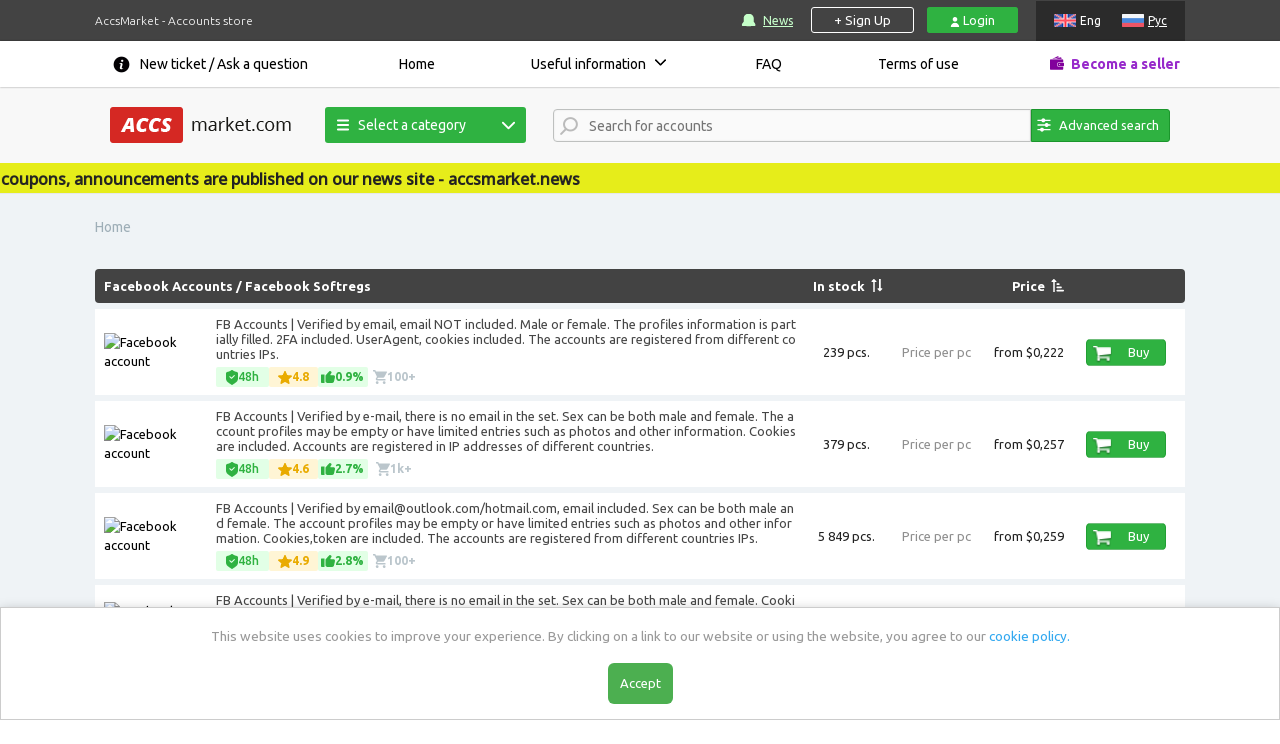

--- FILE ---
content_type: text/html; charset=utf-8
request_url: https://accsmarket.com/
body_size: 50224
content:
<!DOCTYPE html>
<html lang="en">
<head>
    <meta charset="utf-8">
    <title>Buy or Sell Social Media Accounts (PVA & Cheap) | AccsMarket
</title>
        <meta name="description" content="Top marketplace to buy and sell ALL verified social media and game accounts! AccsMarket - your reliable partner from 2017!
">    <!--<meta content="initial-scale=1, width=1140" name="viewport">-->
    <meta name="viewport" content="width=device-width, initial-scale=1.0">
    <meta name="csrf-token" content="536f15c7c2810a62297168d809b3fd5d6bb5e674fa41f6c150b3552a7518aab5"/>

    <meta name="wot-verification" content="9a753c0c636f2bec3e06"/>
<link rel="alternate" href="https://accsmarket.com" hreflang="en" />
<link rel="alternate" href="https://accsmarket.com/ru" hreflang="ru" />
<link rel="alternate" href="https://accsmarket.com" hreflang="x-default" />
    
    <link rel="canonical" href="https://accsmarket.com/" />
    <link rel="apple-touch-icon" sizes="180x180" href="/apple-touch-icon.png">
    <link rel="icon" type="image/png" sizes="32x32" href="/favicon-32x32.png">
    <link rel="icon" type="image/png" sizes="16x16" href="/favicon-16x16.png">
    <link rel="manifest" href="/manifest.json">
    <link rel="mask-icon" href="/safari-pinned-tab.svg" color="#2f464d">
    <meta name="theme-color" content="#ffffff">
    <meta name="yandex-verification" content="81c1ed26e0c30fe5" />
        
    <!-- Payment System Messages -->
            <script>var _min_payment_text = {"0":{"1":[{"message_ru":"Минимальная сумма заказа [SUM]","message_en":"Minimum order value is [SUM]"}]},"18":{"1":[{"message_ru":"Минимальная сумма заказа ([SUM] руб.)","message_en":"Minimum order value is ([SUM] usd.)"}],"0":[{"message_ru":"","message_en":"Delivery of accounts within 48 hours after payment"}]}};</script>
        <!-- Google Tag Manager -->
    <script>(function(w,d,s,l,i){w[l]=w[l]||[];w[l].push({'gtm.start':
                new Date().getTime(),event:'gtm.js'});var f=d.getElementsByTagName(s)[0],
            j=d.createElement(s),dl=l!='dataLayer'?'&l='+l:'';j.async=true;j.src=
            'https://www.googletagmanager.com/gtm.js?id='+i+dl;f.parentNode.insertBefore(j,f);
        })(window,document,'script','dataLayer','GTM-MD8JTK6');</script>
    <!-- End Google Tag Manager* -->
        <link href="/css/helpers/bootstrap.min.css?v=5.3.1" rel="stylesheet" type="text/css">
    <link href="/css/helpers/select2.min.css" rel="stylesheet" type="text/css">
    <link rel="stylesheet" href="/css/style.min.css?v=3.61.05">
    <link rel="stylesheet" href="/css/bid.min.css?v=1.14.02">
    <script>let currentCurrency=2</script>
    <script>let itemSalt=3629406047</script>
    <script src="/js/lang/en.min.js?v=1.38.02"></script>
                    <script src="https://www.google.com/recaptcha/api.js?render=explicit" async defer></script>
            <script>var reCapPubKey = '6LcuPQAVAAAAAGJQa0gEZJFzO3zCGjRh7zhubUx2';</script>
        <script src="/js/head_menu.js?v=1.02" defer></script>
            <script src="https://cdn.onesignal.com/sdks/web/v16/OneSignalSDK.page.js" defer></script>
        <script>
            window.OneSignalDeferred = window.OneSignalDeferred || [];
            OneSignalDeferred.push(async function(OneSignal) {
                await OneSignal.init({
                    appId: "fcd59e76-16d4-43d8-a794-4e8ecd3f635a",
                    notifyButton: {
                        enable: false,
                    },
                });
            });
        </script>
        
<script type="application/ld+json">
    {
        "@context": "https://schema.org",
        "@graph": [{
            "@type": "WebPage",
            "@id": "https://accsmarket.com/",
            "url": "https://accsmarket.com",
            "name": "AccsMarket",
            "isPartOf": {
                "@id": "https://accsmarket.com/#website"
            },
            "about": {
                "@id": "https://accsmarket.com/#organization"
            },
            "inLanguage": ["ru","en"]        }, {
            "@type": "WebSite",
            "@id": "https://accsmarket.com/#website",
            "url": "https://accsmarket.com",
            "name": "Accsmarket",
            "description": "Top marketplace to buy and sell ALL verified social media and game accounts! AccsMarket - your reliable partner from 2017!
",
            "publisher": {
                "@id": "https://accsmarket.com/#organization"
            },
            "inLanguage": ["ru","en"]        }, {
            "@type": "Organization",
            "@id": "https://accsmarket.com/#organization",
            "name": "Accsmarket",
            "url": "https://accsmarket.com",
            "logo": {
                "@type": "ImageObject",
                "inLanguage": ["ru","en"],
                "@id": "https://accsmarket.com/#/schema/logo/image/",
                "url": "https://accsmarket.com/img/logo.png",
                "contentUrl": "https://accsmarket.com/img/logo.png",
                "width": 181,
                "height": 36,
                "caption": "Accsmarket"
            },
            "image": {
                "@id": "https://accsmarket.com/#/schema/logo/image/"
            },
            "sameAs": ["https://www.sitejabber.com/reviews/accsmarket.com"]
        }]
    }
</script>
<script type="application/ld+json">
    [{
        "@context": "https://schema.org",
        "@type": "Product",
        "name": "Accsmarket",
        "logo": "https://accsmarket.com/img/logo.png",
        "image": {
            "@type": "ImageObject",
            "name": "Accsmarket",
            "url": "https://accsmarket.com/img/logo.png"
        },
        "description": "Top marketplace to buy and sell ALL verified social media and game accounts! AccsMarket - your reliable partner from 2017!
",
        "manufacturer": {
            "@type": "Organization",
            "sameAs": ["https://www.sitejabber.com/reviews/accsmarket.com"],
            "description": "Top marketplace to buy and sell ALL verified social media and game accounts! AccsMarket - your reliable partner from 2017!
",
            "name": "Accsmarket",
            "image": "https://accsmarket.com/uploads/logo.png",
            "url": "https://accsmarket.com/",
            "@id": "https://accsmarket.com/#Organization"
        },
        "brand": {
            "@id": "https://accsmarket.com/#Organization"
        },
        "offers": {
            "@type": "Offer",
            "price": "0",
            "priceCurrency": "USD",
            "eligibleQuantity": "1",
            "url": "https://accsmarket.com",
            "priceValidUntil": "2030-12-31",
            "availability": "https://schema.org/OnlineOnly"
        },
        "mainEntityOfPage": "https://accsmarket.com/",
        "@id": "https://accsmarket.com/"
    }]
</script></head>
<body>
    <!-- Google Tag Manager (noscript) -->
    <noscript><iframe src="https://www.googletagmanager.com/ns.html?id=GTM-MD8JTK6"
    height="0" width="0" style="display:none;visibility:hidden"></iframe></noscript>
    <!-- End Google Tag Manager (noscript) -->
<div class="main-wrapper">
    
<header>
    <div class="hdr-top">
        <div class="container">
            <div class="flex">
                <p>
                    AccsMarket - Accounts store                </p>
                <p class="xs-vis">
                    Accounts store                </p>
                <div id="navigation_right">
                    <!--div id="navigation_menu"-->

                        <!-- noindex -->
                        <a class="ic-updates" href="https://accsmarket.news" target="_blank">News</a>
                        <!--/noindex-->
                    <!--/div-->
                    <div class="authorization">
                                                    <a href="javascript:void(0);" class="registration-open">+ Sign Up</a>
                            <a href="javascript:void(0);" class="login-open">
                                <img src="/img/icons/svg/user.svg" alt="user" class="img-svg login-icon">
                                Login                            </a>
                                            </div>
                    <div id="language">
                            <span  class="en">Eng</span>
    <a href="/ru" class="ru">Рус</a>
                    </div>
                </div>

                <div id="head_mob_navigation">
                    <a href="#" class="open-menu"></a>
                </div>
            </div>
        </div>
    </div>
    <div class="hdr-middle">
        <div class="container">
            <div id="language_mobile">
                    <span  class="en">Eng</span>
    <a href="/ru" class="ru">Рус</a>
            </div>
            <div class="flex">
    <ul class="flexbox" id="head_menu">
        <li>
            <div id="nav_support">
                <a href="/en/tickets/new">New ticket / Ask a question</a>
            </div>
        </li>
                    <li>
                <a href="/en/">
                    Home                </a>
                            </li>
                    <li class="darr">
                <a href="/en/info">
                    Useful information                </a>
                                    <ul>
                                                    <li>
                                <a href="/en/recommendations">
                                    Accounts Guidelines                                </a>
                            </li>
                                                    <li>
                                <a href="/en/selection">
                                    Software and Services                                </a>
                            </li>
                                                    <li>
                                <a href="/en/fbrecommendations">
                                    Facebook accounts guidelines                                </a>
                            </li>
                                                    <li>
                                <a href="/en/original-email-address">
                                    Check Instagram account email                                </a>
                            </li>
                                                    <li>
                                <a href="/en/gmail-com-recommendations">
                                    Checking the date and IP address of the registration of gmail.com accounts                                </a>
                            </li>
                                                    <li>
                                <a href="/en/2fa-two-factor-authentification">
                                    2FA. Two-factor authentification                                </a>
                            </li>
                                                    <li>
                                <a href="/en/affiliate-system-information">
                                    Affiliate program                                </a>
                            </li>
                                            </ul>
                            </li>
                    <li>
                <a href="/en/faq">
                    FAQ                </a>
                            </li>
                    <li>
                <a href="/en/rules">
                    Terms of use                </a>
                            </li>
                <li>
            <a href="/en/partnerfaq" class="ic-provider">Become a seller</a>
        </li>
    </ul><!--/#head_navigation-->
    <div class="info" id="info">
        <p class="h1 accent">Important</p>
            </div>
</div>
        </div>
    </div>

    <div class="hdr-bottom">
        <div class="container">
            <div class="flex">
                <div id="head" style="width: 100%">
                    <div class="wrap flex">

                        <div id="head_navigation">
                                                            <a href="https://accsmarket.com/" id="logo"><img src="/img/logo.png" alt=""></a>
                                                        <button class="search_trigger"></button>
                        </div>

                        
<div class="head-category-navigation">
    <button class="button"><img src="/img/menu-icons/line-menu.svg">Select a category</button>
    <ul class="head-menu">
                                                                                                                                                                                                        <li>
                <a href="/en/catalog/facebook" class="facebook" data-tooltip="">
                    <img src="/img/icons/facebook.png" alt="">
                    Facebook                </a>
                                    <ul>
                                                    <li>
                                                                    <a href="/en/catalog/facebook/avtoregi" data-tooltip="Softregs are accounts registered by a special program automatically">Softregs</a>
                                                            </li>
                                                    <li>
                                                                    <a href="/en/catalog/facebook/withfriends" data-tooltip="Recently registered accounts (manually or automatically) with friends and subscribers (real people and / or bots).">With friends</a>
                                                            </li>
                                                    <li>
                                                                    <a href="/en/catalog/facebook/aged1" data-tooltip="Manually or automatically registered accounts, which, after the moment of registration, simply lay for some time.">Aged</a>
                                                            </li>
                                                    <li>
                                                                    <a href="/en/catalog/facebook/fbboosted" data-tooltip="Manually or automatically registered accounts with friends and subscribers (real people and / or bots), which after the moment of registration simply lay for some time.">With friends and age</a>
                                                            </li>
                                                    <li>
                                                                    <a href="/en/catalog/facebook/foradvertising" data-tooltip="Manually or automatically registered accounts with age and suitable for advertising (including with marketplace, with Business Manager, with the desired currency).">For advertising</a>
                                                            </li>
                                                <li class="view-all"><a href="/en/catalog/facebook">Show all</a></li>
                        <li class="category-tooltip"></li>
                    </ul>
                            </li>
                                                                                                                                                                                <li>
                <a href="/en/catalog/instagram" class="instagram" data-tooltip="">
                    <img src="/img/icons/instagram.png" alt="">
                    Instagram                </a>
                                    <ul>
                                                    <li>
                                                                    <a href="/en/catalog/instagram/pva" data-tooltip="Softreg are accounts that are automatically registered by a special program.">Softreg</a>
                                                            </li>
                                                    <li>
                                                                    <a href="/en/catalog/instagram/s-otlezhkoj" data-tooltip="Aged accounts are accounts that, after registration, lay for a while and have been checked for work and utility after this time.">Aged</a>
                                                            </li>
                                                    <li>
                                                                    <a href="/en/catalog/instagram/boosted2" data-tooltip="Manually or automatically registered accounts with bot subscribers (promotion through the special services, offers)">With Followers</a>
                                                            </li>
                                                    <li>
                                                                    <a href="/en/catalog/instagram/instagram-boost-followers" data-tooltip="">Boost followers</a>
                                                            </li>
                                                    <li>
                                                                    <a href="/en/catalog/instagram/instagram-boost-likes" data-tooltip="">Boost likes</a>
                                                            </li>
                                                    <li>
                                                                    <a href="/en/catalog/instagram/instagram-boost-comments" data-tooltip="">Boost comments</a>
                                                            </li>
                                                    <li>
                                                                    <a href="/en/catalog/instagram/instagram-boost-video-views" data-tooltip="">Boost video views</a>
                                                            </li>
                                                <li class="view-all"><a href="/en/catalog/instagram">Show all</a></li>
                        <li class="category-tooltip"></li>
                    </ul>
                            </li>
                                                                                                                                                                                <li>
                <a href="/en/catalog/vk" class="vk" data-tooltip="">
                    <img src="/img/icons/vk.png" alt="">
                    VKontakte                </a>
                                    <ul>
                                                    <li>
                                                                    <a href="/en/catalog/vk/avtoregi-14" data-tooltip="Softreg are accounts that are automatically registered by a special program">Softreg</a>
                                                            </li>
                                                    <li>
                                                                    <a href="/en/catalog/vk/raskruchennye" data-tooltip="Boosted accounts are accounts that are registered automatically by special programs or manually with followers. Followers are delivered through mutual followers and bots.">Boosted</a>
                                                            </li>
                                                <li class="view-all"><a href="/en/catalog/vk">Show all</a></li>
                        <li class="category-tooltip"></li>
                    </ul>
                            </li>
                                                                                                                                                                                <li>
                <a href="/en/catalog/gmail" class="gmail" data-tooltip="">
                    <img src="/img/icons/gmail.png" alt="">
                    GMail                </a>
                                    <ul>
                                                    <li>
                                                                    <a href="/en/catalog/gmail/avtoregi-24" data-tooltip="Softreg are accounts that are automatically registered by a special program">Softreg</a>
                                                            </li>
                                                    <li>
                                                                    <a href="/en/catalog/gmail/s-otlezhkoj-25" data-tooltip="Aged accounts are accounts that, after registration, lay for a while and have been checked for work and utility after this time.">Aged</a>
                                                            </li>
                                                <li class="view-all"><a href="/en/catalog/gmail">Show all</a></li>
                        <li class="category-tooltip"></li>
                    </ul>
                            </li>
                                                                                                                                                                                <li>
                <a href="/en/catalog/twitter" class="twitter" data-tooltip="">
                    <img src="/img/icons/twitter.png" alt="">
                    Twitter                </a>
                                    <ul>
                                                    <li>
                                                                    <a href="/en/catalog/twitter/avtoregi-16" data-tooltip="Softreg are accounts that are automatically registered by a special program">Softreg</a>
                                                            </li>
                                                    <li>
                                                                    <a href="/en/catalog/twitter/s-otlezhkoj-17" data-tooltip="Aged accounts are accounts that, after registration, lay for a while and have been checked for work and utility after this time.">Aged</a>
                                                            </li>
                                                    <li>
                                                                    <a href="/en/catalog/twitter/boosted" data-tooltip="Boosted accounts are accounts that are registered automatically by special programs or manually with followers. Followers are delivered through mutual followers and bots.">Boosted</a>
                                                            </li>
                                                <li class="view-all"><a href="/en/catalog/twitter">Show all</a></li>
                        <li class="category-tooltip"></li>
                    </ul>
                            </li>
                                                                                                                                                                                <li>
                <a href="/en/catalog/tiktok" class="tiktok" data-tooltip="">
                    <img src="/img/icons/tiktok.png" alt="">
                    TikTok                </a>
                                    <ul>
                                                    <li>
                                                                    <a href="/en/catalog/tiktok/tiktok-avtoregi" data-tooltip="">Softreg</a>
                                                            </li>
                                                    <li>
                                                                    <a href="/en/catalog/tiktok/tiktok-aged" data-tooltip="">Aged</a>
                                                            </li>
                                                    <li>
                                                                    <a href="/en/catalog/tiktok/tiktok-with-followers" data-tooltip="">With Followers</a>
                                                            </li>
                                                    <li>
                                                                    <a href="/en/catalog/tiktok/tiktok-ads" data-tooltip="">TikTok ADS</a>
                                                            </li>
                                                    <li>
                                                                    <a href="/en/catalog/tiktok/tiktok-boost-subscribers" data-tooltip="">Boost followers</a>
                                                            </li>
                                                    <li>
                                                                    <a href="/en/catalog/tiktok/tiktok-boost-likes" data-tooltip="">Boost likes</a>
                                                            </li>
                                                    <li>
                                                                    <a href="/en/catalog/tiktok/tiktok-boost-views" data-tooltip="">Boost views</a>
                                                            </li>
                                                <li class="view-all"><a href="/en/catalog/tiktok">Show all</a></li>
                        <li class="category-tooltip"></li>
                    </ul>
                            </li>
                                                                                                                                                                                <li>
                <a href="/en/catalog/lnkdn" class="lnkdn" data-tooltip="">
                    <img src="/img/icons/lnkdn.png" alt="">
                    Lnkdn                </a>
                                    <ul>
                                                    <li>
                                                                    <a href="/en/catalog/lnkdn/lnkdn-avtoregi" data-tooltip="">Softreg</a>
                                                            </li>
                                                    <li>
                                                                    <a href="/en/catalog/lnkdn/aged" data-tooltip="">Aged</a>
                                                            </li>
                                                <li class="view-all"><a href="/en/catalog/lnkdn">Show all</a></li>
                        <li class="category-tooltip"></li>
                    </ul>
                            </li>
                                                                                                                                                                                <li>
                <a href="/en/catalog/telegram" class="telegram" data-tooltip="">
                    <img src="/img/icons/telegram.png" alt="">
                    Telegram                </a>
                                    <ul>
                                                    <li>
                                                                    <a href="/en/catalog/telegram/telegram-avtoregi" data-tooltip="">Softreg</a>
                                                            </li>
                                                    <li>
                                                                    <a href="/en/catalog/telegram/telegram-s-otlezhkoj" data-tooltip="">Aged</a>
                                                            </li>
                                                    <li>
                                                                    <a href="/en/catalog/telegram/telegram-boost-subscribers" data-tooltip="">Boost followers</a>
                                                            </li>
                                                    <li>
                                                                    <a href="/en/catalog/telegram/telegram-boost-premium-subscribers" data-tooltip="">Boost Premium Members</a>
                                                            </li>
                                                    <li>
                                                                    <a href="/en/catalog/telegram/telegram-boost-reactions" data-tooltip="">Boost reactions</a>
                                                            </li>
                                                <li class="view-all"><a href="/en/catalog/telegram">Show all</a></li>
                        <li class="category-tooltip"></li>
                    </ul>
                            </li>
                                                                                                                                                                                <li>
                <a href="/en/catalog/odnoklassniki" class="odnoklassniki" data-tooltip="">
                    <img src="/img/icons/odnoklassniki.png" alt="">
                    Odnoklassniki                </a>
                                    <ul>
                                                    <li>
                                                                    <a href="/en/catalog/odnoklassniki/avtoregi-22" data-tooltip="Softreg are accounts that are automatically registered by a special program">Softreg</a>
                                                            </li>
                                                    <li>
                                                                    <a href="/en/catalog/odnoklassniki/okboosted" data-tooltip="Manually or automatically registered accounts with friends and subscribers (real people and / or bots).">Boosted</a>
                                                            </li>
                                                <li class="view-all"><a href="/en/catalog/odnoklassniki">Show all</a></li>
                        <li class="category-tooltip"></li>
                    </ul>
                            </li>
                                                                                                                                                                                <li>
                <a href="/en/catalog/reddit" class="reddit" data-tooltip="">
                    <img src="/img/icons/reddit.png" alt="">
                    Reddit                </a>
                                    <ul>
                                                    <li>
                                                                    <a href="/en/catalog/reddit/redditsoftreg" data-tooltip="Accounts that are registered automatically using special programs.">Softreg</a>
                                                            </li>
                                                    <li>
                                                                    <a href="/en/catalog/reddit/redditaged" data-tooltip="Manually or automatically registered accounts, which, after the moment of registration, simply lay for some time.">Aged</a>
                                                            </li>
                                                    <li>
                                                                    <a href="/en/catalog/reddit/redditboosted" data-tooltip="Manually or automatically registered accounts with karma and / or subscribers (real people and / or bots)">Boosted</a>
                                                            </li>
                                                    <li>
                                                                    <a href="/en/catalog/reddit/reddit-boost-votes" data-tooltip="">Boost votes</a>
                                                            </li>
                                                <li class="view-all"><a href="/en/catalog/reddit">Show all</a></li>
                        <li class="category-tooltip"></li>
                    </ul>
                            </li>
                                                                                                                                                                                <li>
                <a href="/en/catalog/drugie-akkaunty" class="drugie-akkaunty" data-tooltip="">
                    <img src="/img/icons/drugie-akkaunty.png" alt="">
                    Social Networks                </a>
                                    <ul>
                                                    <li>
                                                                    <a href="/en/catalog/drugie-akkaunty/ai-accounts-136" data-tooltip="">AI accounts</a>
                                                            </li>
                                                    <li>
                                                                    <a href="/en/catalog/drugie-akkaunty/marketplace" data-tooltip="">Marketplace</a>
                                                            </li>
                                                    <li>
                                                                    <a href="/en/catalog/drugie-akkaunty/snapchat" data-tooltip="">Snapchat</a>
                                                            </li>
                                                    <li>
                                                                    <a href="/en/catalog/drugie-akkaunty/twitch" data-tooltip="">Twitch</a>
                                                            </li>
                                                    <li>
                                                                    <a href="/en/catalog/drugie-akkaunty/yelp" data-tooltip="">Yelp</a>
                                                            </li>
                                                    <li>
                                                                    <a href="/en/catalog/drugie-akkaunty/quora" data-tooltip="">Quora</a>
                                                            </li>
                                                    <li>
                                                                    <a href="/en/catalog/drugie-akkaunty/pinterest" data-tooltip="">Pinterest</a>
                                                            </li>
                                                <li class="view-all"><a href="/en/catalog/drugie-akkaunty">Show all</a></li>
                        <li class="category-tooltip"></li>
                    </ul>
                            </li>
                                                                                                                                                                                                                                    <li>
                <a href="/en/catalog/drugie-pochty" class="drugie-pochty" data-tooltip="">
                    <img src="/img/icons/drugie-pochty.png" alt="">
                    Other Email services                </a>
                                    <ul>
                                                    <li>
                                                                    <a href="/en/catalog/drugie-pochty/mailru-51" data-tooltip="">Mail.ru</a>
                                                            </li>
                                                    <li>
                                                                    <a href="/en/catalog/drugie-pochty/mailcom" data-tooltip="">Mail.com</a>
                                                            </li>
                                                    <li>
                                                                    <a href="/en/catalog/drugie-pochty/protonmail" data-tooltip="">Protonmail</a>
                                                            </li>
                                                    <li>
                                                                    <a href="/en/catalog/drugie-pochty/other-77" data-tooltip="">Other</a>
                                                            </li>
                                                    <li>
                                                                    <a href="/en/catalog/drugie-pochty/o2" data-tooltip="">O2</a>
                                                            </li>
                                                    <li>
                                                                    <a href="/en/catalog/drugie-pochty/yandex" data-tooltip="">Yandex</a>
                                                            </li>
                                                    <li>
                                                                    <a href="/en/catalog/drugie-pochty/rambler" data-tooltip="">Rambler</a>
                                                            </li>
                                                    <li>
                                                                    <a href="/en/catalog/drugie-pochty/yahoocom" data-tooltip="">Yahoo</a>
                                                            </li>
                                                    <li>
                                                                    <a href="/en/catalog/drugie-pochty/hotmail" data-tooltip="">Hotmail</a>
                                                            </li>
                                                    <li>
                                                                    <a href="/en/catalog/drugie-pochty/gmxcom" data-tooltip="">GMX</a>
                                                            </li>
                                                <li class="view-all"><a href="/en/catalog/drugie-pochty">Show all</a></li>
                        <li class="category-tooltip"></li>
                    </ul>
                            </li>
                                                                                                                                                                                <li>
                <a href="/en/games" class="games" data-tooltip="">
                    <img src="/img/icons/games.png" alt="">
                    Game Accounts                </a>
                                    <ul>
                                                    <li>
                                                                    <a href="/en/games/discord" data-tooltip="">Discord</a>
                                                            </li>
                                                    <li>
                                                                    <a href="/en/games/epicgamescom-125" data-tooltip="">Epicgames.com</a>
                                                            </li>
                                                    <li>
                                                                    <a href="/en/games/black-desert-mobile" data-tooltip="">Black Desert Mobile</a>
                                                            </li>
                                                    <li>
                                                                    <a href="/en/games/brawl-stars" data-tooltip="">Brawl Stars</a>
                                                            </li>
                                                    <li>
                                                                    <a href="/en/games/eternium" data-tooltip="">‎Eternium</a>
                                                            </li>
                                                    <li>
                                                                    <a href="/en/games/clash-royale" data-tooltip="">Clash Royale</a>
                                                            </li>
                                                    <li>
                                                                    <a href="/en/games/gta-5" data-tooltip="">GTA 5</a>
                                                            </li>
                                                    <li>
                                                                    <a href="/en/games/steam" data-tooltip="">Steam</a>
                                                            </li>
                                                    <li>
                                                                    <a href="/en/games/roblox-153" data-tooltip="">Roblox</a>
                                                            </li>
                                                    <li>
                                                                    <a href="/en/games/play-station" data-tooltip="">PlayStation</a>
                                                            </li>
                                                <li class="view-all"><a href="/en/catalog/games">Show all</a></li>
                        <li class="category-tooltip"></li>
                    </ul>
                            </li>
                                            <li>
                    <a class="sell-service" href="https://proxy-store.com/?ref=51992" target="_blank">
                                                    <img src="/img/icons/proxy.png" alt="">
                                                Proxy                    </a>
                </li>
                                                                                </ul>
</div>
                        <div class="head-search">
                            <select class="search-input" data-placeholder="Search for accounts" multiple></select>
                        </div>
                                                    
<style>
    span.select2-selection {
        border-bottom-right-radius: unset !important;
        border-top-right-radius: unset !important;
    }
    @media (max-width: 1000px) {
        span.select2-selection {
            border-radius: 3px !important;
        }
    }
</style>
<div class="section-btn-search-main">
    <button class="button btn-search-main with-input" onclick="toggleSearchPanel(this)">
        <img src="/img/menu-icons/search.svg">
        Advanced search    </button>
</div>
                                            </div>
                </div>
            </div>
                            
<section class="search-panel" style="display: none;">
    <div class="search-panel-header">ADVANCED ACCOUNT SEARCH</div>
    <div class="search-panel-filters">
        <span class="cost">
            <span class="params-label">Price accounts:</span>
            <section class="cost">
                <input id="costFrom" oninput="normalizeSimbols(this)" type="text" placeholder="from">
                <span class="catalog-filters-separator">-</span>
                <input id="costTo" oninput="normalizeSimbols(this)" type="text" placeholder="to">
                <span class="catalog-filters-currency">$</span>
            </section>
        </span>
        <span class="qty">
            <span class="params-label">Number of products in stock:</span>
            <section class="qty">
                <input id="qtyFrom" oninput="normalizeSimbols(this)" type="text" placeholder="from">
                <span class="catalog-filters-separator">-</span>
                <input id="qtyTo" oninput="normalizeSimbols(this)" type="text" placeholder="to">
                <span class="catalog-filters-currency">pcs.</span>
            </section>
        </span>
        <div class="section-catalog-filter-tags">
            <span class="params-label">Select Tags:</span>
            <span class="tags-items">
                                    <span class="skeleton"></span>
                                    <span class="skeleton"></span>
                                    <span class="skeleton"></span>
                                    <span class="skeleton"></span>
                                    <span class="skeleton"></span>
                            </span>
        </div>
        <div class="section-catalog-filter-buttons">
            <div class="section-catalog-filter-reset" onclick="catalogFilter(true)">
                <img src="/img/menu-icons/reset.svg">
                <span>Reset settings</span>
            </div>
            <button id="catalog-filter-btn" class="button btn-search-filters" onclick="catalogFilter()">
                <img src="/img/menu-icons/search-i.svg">
                Search            </button>
        </div>
    </div>
</section>                    </div>
    </div>
</header>    <div class="shadow"></div>
    <div class="preloader-form"><img src="/img/preloader-form.gif"></div>
    <script src="/js/pages/header.min.js?v=1.30.05" defer></script>
        		
	
        <div id="i_news" class="marquee"><span>News, promotions, coupons, announcements are published on our news site - accsmarket.news</span></div>
    	    <section class="soc-category" id="content">
        <div itemscope itemtype="https://schema.org/WebSite">
            <meta itemprop="name" content="accsmarket"/>
            <meta itemprop="alternateName" content="accs-market"/>
            <meta itemprop="alternateName" content="accs market"/>
        </div>
        <div class="wrap-breadcrumbs">
            <div class="container">
                <div class="flex">
                    <div class="block" itemscope itemtype="http://schema.org/BreadcrumbList" id="breadcrumbs">
                                        <div itemprop="itemListElement" itemscope itemtype="http://schema.org/ListItem">
                <span class="current" itemprop="name">Home</span>
                <meta itemprop="position" content="0">
                </div>        
    </div>
                </div>
            </div>
        </div>
        <div class="container">
            <div class="flex">
                
<div class="soc-bl">
                        <div id="soc_title_10" class="soc-title"  data-help="Softregs are accounts registered by a special program automatically">
            <h2 class="soc-name" data-id="10" >
                                    <a href="/en/catalog/facebook">Facebook Accounts</a> / 
                                <a href="/en/catalog/facebook/avtoregi">Facebook Softregs</a>
            </h2>
            <span class="catalog-th">
                <p class="soc-qty">In stock</p>
                <span class="sort-btn sort-qty sort-btn-main" onclick="catalogSort(this)"></span>
            </span>
            <p class="soc-cost-label"></p>
            <span class="catalog-th">
                <p class="soc-cost">Price</p>
                <span class="sort-btn sort-cost sort-btn-up" onclick="catalogSort(this)"></span>
            </span>
            <p class="soc-control"></p>
        </div>
        <div class="socs">
            <section>
                                                                        <div class="soc-body item-soc-body1 "
    data-qty="239" data-id="23252" data-cost="0,222">
    <div class="soc-img">
        <a href="/en/item/[base64]"  data-help="Click to read detailed description">
            <img src="https://storage.accsmarket.com/content/images/90.png" loading="lazy" alt="Facebook account">        </a>
    </div>
    <div class="soc-text">
        <p>
            <a href="/en/item/[base64]"  data-help="Click to read detailed description">FB Accounts | Verified by email, email NOT included. Male or female. The profiles information is partially filled. 2FA included. UserAgent, cookies included. The accounts are registered from different countries IPs.</a>
        </p>
        <a href="/en/item/[base64]" class="learn-more">More...</a>
        
<div class="badges-container">
    
<div class="item-badge guarantee-badge" data-help="Store warranty">
    <img src="/img/badges/guarantee.svg" class="guarantee-badge__img" alt="guarantee">
    <span>48h</span>
</div>

<div class="item-badge star-badge" data-help="Product rating. It is formed based on:<ul><li>the number of sales per month;</li><li>the number of refunds.</li></ul>">
    <img src="/img/badges/star.svg" class="star-badge__img" alt="guarantee">
    <span>4.8</span>
</div>

<div class="item-badge rejects-badge" data-help="Defective goods %. It is formed based on:<ul><li>the number of problematic accounts in sold orders;</li><li>the number of problematic accounts available.</li></ul>">
    <img src="/img/badges/thumb.svg" class="rejects-badge__img" alt="guarantee">
    <span>0.9%</span>
</div>

<div class="item-badge orders-badge" data-help="Number of orders">
    <img src="/img/badges/cart.svg" class="orders-badge__img" alt="guarantee">
    <span>100+</span>
</div>
</div>
    </div>
    <div class="soc-price">
        <p>239 pcs.<br>
            <span>Price per pc<br></span>
        <div class="">
                            from                        $0,222        </div>
        </p>
    </div>
    <div class="soc-qty">
        239 pcs.    </div>
    <div class="soc-cost-label">Price per pc</div>
    <div class="soc-cost">
                    from                $0,222    </div>
    <div class="button-wrap" onclick="subscribeBuyItem(1);"><div class="soc-cell">
    <button type="button" class="basket-button" data-id="23252">
        <img src="/img/ic-basket.png" alt=""><span>Buy</span>
    </button>
</div>
</div>
</div>
                                                                                                <div class="soc-body item-soc-body2 "
    data-qty="379" data-id="6052" data-cost="0,257">
    <div class="soc-img">
        <a href="/en/item/[base64]"  data-help="Click to read detailed description">
            <img src="https://storage.accsmarket.com/content/images/90.png" loading="lazy" alt="Facebook account">        </a>
    </div>
    <div class="soc-text">
        <p>
            <a href="/en/item/[base64]"  data-help="Click to read detailed description">FB Accounts | Verified by e-mail, there is no email in the set. Sex can be both male and female. The account profiles may be empty or have limited entries such as photos and other information. Cookies are included. Accounts are registered in IP addresses of different countries.</a>
        </p>
        <a href="/en/item/[base64]" class="learn-more">More...</a>
        
<div class="badges-container">
    
<div class="item-badge guarantee-badge" data-help="Store warranty">
    <img src="/img/badges/guarantee.svg" class="guarantee-badge__img" alt="guarantee">
    <span>48h</span>
</div>

<div class="item-badge star-badge" data-help="Product rating. It is formed based on:<ul><li>the number of sales per month;</li><li>the number of refunds.</li></ul>">
    <img src="/img/badges/star.svg" class="star-badge__img" alt="guarantee">
    <span>4.6</span>
</div>

<div class="item-badge rejects-badge" data-help="Defective goods %. It is formed based on:<ul><li>the number of problematic accounts in sold orders;</li><li>the number of problematic accounts available.</li></ul>">
    <img src="/img/badges/thumb.svg" class="rejects-badge__img" alt="guarantee">
    <span>2.7%</span>
</div>

<div class="item-badge orders-badge" data-help="Number of orders">
    <img src="/img/badges/cart.svg" class="orders-badge__img" alt="guarantee">
    <span>1k+</span>
</div>
</div>
    </div>
    <div class="soc-price">
        <p>379 pcs.<br>
            <span>Price per pc<br></span>
        <div class="">
                            from                        $0,257        </div>
        </p>
    </div>
    <div class="soc-qty">
        379 pcs.    </div>
    <div class="soc-cost-label">Price per pc</div>
    <div class="soc-cost">
                    from                $0,257    </div>
    <div class="button-wrap" onclick="subscribeBuyItem(2);"><div class="soc-cell">
    <button type="button" class="basket-button" data-id="6052">
        <img src="/img/ic-basket.png" alt=""><span>Buy</span>
    </button>
</div>
</div>
</div>
                                                                                                <div class="soc-body item-soc-body3 "
    data-qty="5849" data-id="18042" data-cost="0,259">
    <div class="soc-img">
        <a href="/en/item/[base64]"  data-help="Click to read detailed description">
            <img src="https://storage.accsmarket.com/content/images/90.png" loading="lazy" alt="Facebook account">        </a>
    </div>
    <div class="soc-text">
        <p>
            <a href="/en/item/[base64]"  data-help="Click to read detailed description">FB Accounts | Verified by <span class="__cf_email__" data-cfemail="97f2faf6fefbd7f8e2e3fbf8f8fcb9f4f8fa">[email&#160;protected]</span>/hotmail.com, email included. Sex can be both male and female. The account profiles may be empty or have limited entries such as photos and other information. Cookies,token are included. The accounts are registered from different countries IPs.</a>
        </p>
        <a href="/en/item/[base64]" class="learn-more">More...</a>
        
<div class="badges-container">
    
<div class="item-badge guarantee-badge" data-help="Store warranty">
    <img src="/img/badges/guarantee.svg" class="guarantee-badge__img" alt="guarantee">
    <span>48h</span>
</div>

<div class="item-badge star-badge" data-help="Product rating. It is formed based on:<ul><li>the number of sales per month;</li><li>the number of refunds.</li></ul>">
    <img src="/img/badges/star.svg" class="star-badge__img" alt="guarantee">
    <span>4.9</span>
</div>

<div class="item-badge rejects-badge" data-help="Defective goods %. It is formed based on:<ul><li>the number of problematic accounts in sold orders;</li><li>the number of problematic accounts available.</li></ul>">
    <img src="/img/badges/thumb.svg" class="rejects-badge__img" alt="guarantee">
    <span>2.8%</span>
</div>

<div class="item-badge orders-badge" data-help="Number of orders">
    <img src="/img/badges/cart.svg" class="orders-badge__img" alt="guarantee">
    <span>100+</span>
</div>
</div>
    </div>
    <div class="soc-price">
        <p>5&nbsp;849 pcs.<br>
            <span>Price per pc<br></span>
        <div class="">
                            from                        $0,259        </div>
        </p>
    </div>
    <div class="soc-qty">
        5&nbsp;849 pcs.    </div>
    <div class="soc-cost-label">Price per pc</div>
    <div class="soc-cost">
                    from                $0,259    </div>
    <div class="button-wrap" onclick="subscribeBuyItem(3);"><div class="soc-cell">
    <button type="button" class="basket-button" data-id="18042">
        <img src="/img/ic-basket.png" alt=""><span>Buy</span>
    </button>
</div>
</div>
</div>
                                                                                                <div class="soc-body item-soc-body4 "
    data-qty="914" data-id="5531" data-cost="0,278">
    <div class="soc-img">
        <a href="/en/item/fb-accounts--verified-by-e-mail-there-is-no-email-in-the-set-sex-can-be-both-male-and-female-cookies-are-included-accounts-are-registered-in-ip-addresses-of-different-countries"  data-help="Click to read detailed description">
            <img src="https://storage.accsmarket.com/content/images/90.png" loading="lazy" alt="Facebook account">        </a>
    </div>
    <div class="soc-text">
        <p>
            <a href="/en/item/fb-accounts--verified-by-e-mail-there-is-no-email-in-the-set-sex-can-be-both-male-and-female-cookies-are-included-accounts-are-registered-in-ip-addresses-of-different-countries"  data-help="Click to read detailed description">FB Accounts | Verified by e-mail, there is no email in the set. Sex can be both male and female. Cookies are included. Accounts are registered in IP addresses of different countries.</a>
        </p>
        <a href="/en/item/fb-accounts--verified-by-e-mail-there-is-no-email-in-the-set-sex-can-be-both-male-and-female-cookies-are-included-accounts-are-registered-in-ip-addresses-of-different-countries" class="learn-more">More...</a>
        
<div class="badges-container">
    
<div class="item-badge guarantee-badge" data-help="Store warranty">
    <img src="/img/badges/guarantee.svg" class="guarantee-badge__img" alt="guarantee">
    <span>48h</span>
</div>

<div class="item-badge star-badge" data-help="Product rating. It is formed based on:<ul><li>the number of sales per month;</li><li>the number of refunds.</li></ul>">
    <img src="/img/badges/star.svg" class="star-badge__img" alt="guarantee">
    <span>4.7</span>
</div>

<div class="item-badge rejects-badge" data-help="Defective goods %. It is formed based on:<ul><li>the number of problematic accounts in sold orders;</li><li>the number of problematic accounts available.</li></ul>">
    <img src="/img/badges/thumb.svg" class="rejects-badge__img" alt="guarantee">
    <span>0.4%</span>
</div>

<div class="item-badge orders-badge" data-help="Number of orders">
    <img src="/img/badges/cart.svg" class="orders-badge__img" alt="guarantee">
    <span>1k+</span>
</div>
</div>
    </div>
    <div class="soc-price">
        <p>914 pcs.<br>
            <span>Price per pc<br></span>
        <div class="">
                            from                        $0,278        </div>
        </p>
    </div>
    <div class="soc-qty">
        914 pcs.    </div>
    <div class="soc-cost-label">Price per pc</div>
    <div class="soc-cost">
                    from                $0,278    </div>
    <div class="button-wrap" onclick="subscribeBuyItem(4);"><div class="soc-cell">
    <button type="button" class="basket-button" data-id="5531">
        <img src="/img/ic-basket.png" alt=""><span>Buy</span>
    </button>
</div>
</div>
</div>
                                                                                                <div class="soc-body item-soc-body5 "
    data-qty="408" data-id="25553" data-cost="0,278">
    <div class="soc-img">
        <a href="/en/item/[base64]"  data-help="Click to read detailed description">
            <img src="https://storage.accsmarket.com/content/images/90.png" loading="lazy" alt="Facebook account">        </a>
    </div>
    <div class="soc-text">
        <p>
            <a href="/en/item/[base64]"  data-help="Click to read detailed description">FB Accounts | Verified by email, email NOT included. Male or female. The account profiles may be empty or have limited entries such as photos and other information. Useragent and cookies included. Accounts are registered in IP addresses of different countries.</a>
        </p>
        <a href="/en/item/[base64]" class="learn-more">More...</a>
        
<div class="badges-container">
    
<div class="item-badge guarantee-badge" data-help="Store warranty">
    <img src="/img/badges/guarantee.svg" class="guarantee-badge__img" alt="guarantee">
    <span>48h</span>
</div>
<div class="item-badge new-badge" data-help="New item in the store! Be the first to order it.">
    <img src="/img/badges/new.svg" class="new-badge__img" alt="guarantee">
</div>

<div class="item-badge star-badge" data-help="Product rating. It is formed based on:<ul><li>the number of sales per month;</li><li>the number of refunds.</li></ul>">
    <img src="/img/badges/star.svg" class="star-badge__img" alt="guarantee">
    <span>0</span>
</div>

<div class="item-badge rejects-badge" data-help="Defective goods %. It is formed based on:<ul><li>the number of problematic accounts in sold orders;</li><li>the number of problematic accounts available.</li></ul>">
    <img src="/img/badges/thumb.svg" class="rejects-badge__img" alt="guarantee">
    <span>0%</span>
</div>

<div class="item-badge orders-badge" data-help="Number of orders">
    <img src="/img/badges/cart.svg" class="orders-badge__img" alt="guarantee">
    <span>1k+</span>
</div>
</div>
    </div>
    <div class="soc-price">
        <p>408 pcs.<br>
            <span>Price per pc<br></span>
        <div class="">
                            from                        $0,278        </div>
        </p>
    </div>
    <div class="soc-qty">
        408 pcs.    </div>
    <div class="soc-cost-label">Price per pc</div>
    <div class="soc-cost">
                    from                $0,278    </div>
    <div class="button-wrap" onclick="subscribeBuyItem(5);"><div class="soc-cell">
    <button type="button" class="basket-button" data-id="25553">
        <img src="/img/ic-basket.png" alt=""><span>Buy</span>
    </button>
</div>
</div>
</div>
                                                                                        </section>
                            <div id="subcat_10" class="collapse"></div>
                <button type="button" data-cat="10" data-collapse="#subcat_10" data-name="Hide accounts" class="expand_subcat_button">View all</button>
                    </div>
                    <div id="soc_title_72" class="soc-title"  data-help="Recently registered accounts (manually or automatically) with friends and subscribers (real people and / or bots).">
            <h2 class="soc-name" data-id="72" >
                                    <a href="/en/catalog/facebook">Facebook Accounts</a> / 
                                <a href="/en/catalog/facebook/withfriends">Facebook With friends</a>
            </h2>
            <span class="catalog-th">
                <p class="soc-qty">In stock</p>
                <span class="sort-btn sort-qty sort-btn-main" onclick="catalogSort(this)"></span>
            </span>
            <p class="soc-cost-label"></p>
            <span class="catalog-th">
                <p class="soc-cost">Price</p>
                <span class="sort-btn sort-cost sort-btn-up" onclick="catalogSort(this)"></span>
            </span>
            <p class="soc-control"></p>
        </div>
        <div class="socs">
            <section>
                                                                        <div class="soc-body item-soc-body6 "
    data-qty="1860" data-id="25361" data-cost="0,592">
    <div class="soc-img">
        <a href="/en/item/[base64]"  data-help="Click to read detailed description">
            <img src="https://storage.accsmarket.com/content/images/90.png" loading="lazy" alt="Facebook account">        </a>
    </div>
    <div class="soc-text">
        <p>
            <a href="/en/item/[base64]"  data-help="Click to read detailed description">FB Accounts | Number of friends 50+ (friends and followers). Verified by <span class="__cf_email__" data-cfemail="8eebe3efe7e2cee1fbfae2e1e1e5a0ede1e3">[email&#160;protected]</span>/hotmail.com, email included. Female. The profiles information is partially filled. 2FA in the set. The accounts are registered from Bangladesh IPs.</a>
        </p>
        <a href="/en/item/[base64]" class="learn-more">More...</a>
        
<div class="badges-container">
    
<div class="item-badge guarantee-badge" data-help="Store warranty">
    <img src="/img/badges/guarantee.svg" class="guarantee-badge__img" alt="guarantee">
    <span>48h</span>
</div>

<div class="item-badge star-badge" data-help="Product rating. It is formed based on:<ul><li>the number of sales per month;</li><li>the number of refunds.</li></ul>">
    <img src="/img/badges/star.svg" class="star-badge__img" alt="guarantee">
    <span>4.9</span>
</div>

<div class="item-badge rejects-badge" data-help="Defective goods %. It is formed based on:<ul><li>the number of problematic accounts in sold orders;</li><li>the number of problematic accounts available.</li></ul>">
    <img src="/img/badges/thumb.svg" class="rejects-badge__img" alt="guarantee">
    <span>4.1%</span>
</div>

<div class="item-badge orders-badge" data-help="Number of orders">
    <img src="/img/badges/cart.svg" class="orders-badge__img" alt="guarantee">
    <span>10+</span>
</div>
</div>
    </div>
    <div class="soc-price">
        <p>1&nbsp;860 pcs.<br>
            <span>Price per pc<br></span>
        <div class="">
                            from                        $0,592        </div>
        </p>
    </div>
    <div class="soc-qty">
        1&nbsp;860 pcs.    </div>
    <div class="soc-cost-label">Price per pc</div>
    <div class="soc-cost">
                    from                $0,592    </div>
    <div class="button-wrap" onclick="subscribeBuyItem(6);"><div class="soc-cell">
    <button type="button" class="basket-button" data-id="25361">
        <img src="/img/ic-basket.png" alt=""><span>Buy</span>
    </button>
</div>
</div>
</div>
                                                                                                <div class="soc-body item-soc-body7 "
    data-qty="122" data-id="24117" data-cost="1,85">
    <div class="soc-img">
        <a href="/en/item/[base64]"  data-help="Click to read detailed description">
            <img src="https://storage.accsmarket.com/content/images/90.png" loading="lazy" alt="Facebook account">        </a>
    </div>
    <div class="soc-text">
        <p>
            <a href="/en/item/[base64]"  data-help="Click to read detailed description">FB Accounts | Number of friends 100+ (friends and followers). Verified by email, email included. Male or female. The profiles information is partially filled. Cookies are included. The accounts are registered from USA IPs.</a>
        </p>
        <a href="/en/item/[base64]" class="learn-more">More...</a>
        
<div class="badges-container">
    
<div class="item-badge guarantee-badge" data-help="Store warranty">
    <img src="/img/badges/guarantee.svg" class="guarantee-badge__img" alt="guarantee">
    <span>48h</span>
</div>

<div class="item-badge star-badge" data-help="Product rating. It is formed based on:<ul><li>the number of sales per month;</li><li>the number of refunds.</li></ul>">
    <img src="/img/badges/star.svg" class="star-badge__img" alt="guarantee">
    <span>5</span>
</div>

<div class="item-badge rejects-badge" data-help="Defective goods %. It is formed based on:<ul><li>the number of problematic accounts in sold orders;</li><li>the number of problematic accounts available.</li></ul>">
    <img src="/img/badges/thumb.svg" class="rejects-badge__img" alt="guarantee">
    <span>2.9%</span>
</div>

<div class="item-badge orders-badge" data-help="Number of orders">
    <img src="/img/badges/cart.svg" class="orders-badge__img" alt="guarantee">
    <span>100+</span>
</div>
</div>
    </div>
    <div class="soc-price">
        <p>122 pcs.<br>
            <span>Price per pc<br></span>
        <div class="">
                            from                        $1,85        </div>
        </p>
    </div>
    <div class="soc-qty">
        122 pcs.    </div>
    <div class="soc-cost-label">Price per pc</div>
    <div class="soc-cost">
                    from                $1,85    </div>
    <div class="button-wrap" onclick="subscribeBuyItem(7);"><div class="soc-cell">
    <button type="button" class="basket-button" data-id="24117">
        <img src="/img/ic-basket.png" alt=""><span>Buy</span>
    </button>
</div>
</div>
</div>
                                                                                                <div class="soc-body item-soc-body8 "
    data-qty="24" data-id="23849" data-cost="2,04">
    <div class="soc-img">
        <a href="/en/item/fb-accounts--number-of-friends-50-friends-and-followers-verified-by-email-email-included-female-the-profiles-information-is-partially-filled-2fa-in-the-set-the-accounts-are-registered-from-usa-ips"  data-help="Click to read detailed description">
            <img src="https://storage.accsmarket.com/content/images/90.png" loading="lazy" alt="Facebook account">        </a>
    </div>
    <div class="soc-text">
        <p>
            <a href="/en/item/fb-accounts--number-of-friends-50-friends-and-followers-verified-by-email-email-included-female-the-profiles-information-is-partially-filled-2fa-in-the-set-the-accounts-are-registered-from-usa-ips"  data-help="Click to read detailed description">FB Accounts | Number of friends 50+ (friends and followers). Verified by email, email included. Female. The profiles information is partially filled. 2FA in the set. The accounts are registered from USA IPs.</a>
        </p>
        <a href="/en/item/fb-accounts--number-of-friends-50-friends-and-followers-verified-by-email-email-included-female-the-profiles-information-is-partially-filled-2fa-in-the-set-the-accounts-are-registered-from-usa-ips" class="learn-more">More...</a>
        
<div class="badges-container">
    
<div class="item-badge guarantee-badge" data-help="Store warranty">
    <img src="/img/badges/guarantee.svg" class="guarantee-badge__img" alt="guarantee">
    <span>48h</span>
</div>

<div class="item-badge star-badge" data-help="Product rating. It is formed based on:<ul><li>the number of sales per month;</li><li>the number of refunds.</li></ul>">
    <img src="/img/badges/star.svg" class="star-badge__img" alt="guarantee">
    <span>4.6</span>
</div>

<div class="item-badge rejects-badge" data-help="Defective goods %. It is formed based on:<ul><li>the number of problematic accounts in sold orders;</li><li>the number of problematic accounts available.</li></ul>">
    <img src="/img/badges/thumb.svg" class="rejects-badge__img" alt="guarantee">
    <span>1%</span>
</div>

<div class="item-badge orders-badge" data-help="Number of orders">
    <img src="/img/badges/cart.svg" class="orders-badge__img" alt="guarantee">
    <span>100+</span>
</div>
</div>
    </div>
    <div class="soc-price">
        <p>24 pcs.<br>
            <span>Price per pc<br></span>
        <div class="">
                            from                        $2,04        </div>
        </p>
    </div>
    <div class="soc-qty">
        24 pcs.    </div>
    <div class="soc-cost-label">Price per pc</div>
    <div class="soc-cost">
                    from                $2,04    </div>
    <div class="button-wrap" onclick="subscribeBuyItem(8);"><div class="soc-cell">
    <button type="button" class="basket-button" data-id="23849">
        <img src="/img/ic-basket.png" alt=""><span>Buy</span>
    </button>
</div>
</div>
</div>
                                                                                                <div class="soc-body item-soc-body9 "
    data-qty="47" data-id="23679" data-cost="2,05">
    <div class="soc-img">
        <a href="/en/item/[base64]"  data-help="Click to read detailed description">
            <img src="https://storage.accsmarket.com/content/images/90.png" loading="lazy" alt="Facebook account">        </a>
    </div>
    <div class="soc-text">
        <p>
            <a href="/en/item/[base64]"  data-help="Click to read detailed description">FB Accounts | [PVA] Number of friends 100+ (friends and followers). Verified by e-mail, there is no email in the set. Female. The account profiles may be empty or have limited entries such as photos and other information. 2FA in the set. Accounts are registered in USA ip.</a>
        </p>
        <a href="/en/item/[base64]" class="learn-more">More...</a>
        
<div class="badges-container">
    
<div class="item-badge guarantee-badge" data-help="Store warranty">
    <img src="/img/badges/guarantee.svg" class="guarantee-badge__img" alt="guarantee">
    <span>48h</span>
</div>

<div class="item-badge star-badge" data-help="Product rating. It is formed based on:<ul><li>the number of sales per month;</li><li>the number of refunds.</li></ul>">
    <img src="/img/badges/star.svg" class="star-badge__img" alt="guarantee">
    <span>4.5</span>
</div>

<div class="item-badge rejects-badge" data-help="Defective goods %. It is formed based on:<ul><li>the number of problematic accounts in sold orders;</li><li>the number of problematic accounts available.</li></ul>">
    <img src="/img/badges/thumb.svg" class="rejects-badge__img" alt="guarantee">
    <span>3.5%</span>
</div>

<div class="item-badge orders-badge" data-help="Number of orders">
    <img src="/img/badges/cart.svg" class="orders-badge__img" alt="guarantee">
    <span>100+</span>
</div>
</div>
    </div>
    <div class="soc-price">
        <p>47 pcs.<br>
            <span>Price per pc<br></span>
        <div class="">
                            from                        $2,05        </div>
        </p>
    </div>
    <div class="soc-qty">
        47 pcs.    </div>
    <div class="soc-cost-label">Price per pc</div>
    <div class="soc-cost">
                    from                $2,05    </div>
    <div class="button-wrap" onclick="subscribeBuyItem(9);"><div class="soc-cell">
    <button type="button" class="basket-button" data-id="23679">
        <img src="/img/ic-basket.png" alt=""><span>Buy</span>
    </button>
</div>
</div>
</div>
                                                                                                <div class="soc-body item-soc-body10 "
    data-qty="24" data-id="22900" data-cost="2,22">
    <div class="soc-img">
        <a href="/en/item/[base64]"  data-help="Click to read detailed description">
            <img src="https://storage.accsmarket.com/content/images/90.png" loading="lazy" alt="Facebook account">        </a>
    </div>
    <div class="soc-text">
        <p>
            <a href="/en/item/[base64]"  data-help="Click to read detailed description">FB Accounts | Number of followers 500+. Verified by <span class="__cf_email__" data-cfemail="bfda92d2ded6d3ffd0cacbd3d0d0d491dcd0d2">[email&#160;protected]</span>/@hotmail.com. E-Mail address requires confirmation by SMS. Male or Female. The profiles information is partially filled. 2FA in the set. The accounts are registered from Bangladesh IPs.</a>
        </p>
        <a href="/en/item/[base64]" class="learn-more">More...</a>
        
<div class="badges-container">
    
<div class="item-badge guarantee-badge" data-help="Store warranty">
    <img src="/img/badges/guarantee.svg" class="guarantee-badge__img" alt="guarantee">
    <span>48h</span>
</div>

<div class="item-badge star-badge" data-help="Product rating. It is formed based on:<ul><li>the number of sales per month;</li><li>the number of refunds.</li></ul>">
    <img src="/img/badges/star.svg" class="star-badge__img" alt="guarantee">
    <span>4.7</span>
</div>

<div class="item-badge rejects-badge" data-help="Defective goods %. It is formed based on:<ul><li>the number of problematic accounts in sold orders;</li><li>the number of problematic accounts available.</li></ul>">
    <img src="/img/badges/thumb.svg" class="rejects-badge__img" alt="guarantee">
    <span>0.2%</span>
</div>

<div class="item-badge orders-badge" data-help="Number of orders">
    <img src="/img/badges/cart.svg" class="orders-badge__img" alt="guarantee">
    <span>100+</span>
</div>
</div>
    </div>
    <div class="soc-price">
        <p>24 pcs.<br>
            <span>Price per pc<br></span>
        <div class="">
                            from                        $2,22        </div>
        </p>
    </div>
    <div class="soc-qty">
        24 pcs.    </div>
    <div class="soc-cost-label">Price per pc</div>
    <div class="soc-cost">
                    from                $2,22    </div>
    <div class="button-wrap" onclick="subscribeBuyItem(10);"><div class="soc-cell">
    <button type="button" class="basket-button" data-id="22900">
        <img src="/img/ic-basket.png" alt=""><span>Buy</span>
    </button>
</div>
</div>
</div>
                                                                                        </section>
                            <div id="subcat_72" class="collapse"></div>
                <button type="button" data-cat="72" data-collapse="#subcat_72" data-name="Hide accounts" class="expand_subcat_button">View all</button>
                    </div>
                    <div id="soc_title_48" class="soc-title"  data-help="Manually or automatically registered accounts, which, after the moment of registration, simply lay for some time.">
            <h2 class="soc-name" data-id="48" >
                                    <a href="/en/catalog/facebook">Facebook Accounts</a> / 
                                <a href="/en/catalog/facebook/aged1">Facebook Aged</a>
            </h2>
            <span class="catalog-th">
                <p class="soc-qty">In stock</p>
                <span class="sort-btn sort-qty sort-btn-main" onclick="catalogSort(this)"></span>
            </span>
            <p class="soc-cost-label"></p>
            <span class="catalog-th">
                <p class="soc-cost">Price</p>
                <span class="sort-btn sort-cost sort-btn-up" onclick="catalogSort(this)"></span>
            </span>
            <p class="soc-control"></p>
        </div>
        <div class="socs">
            <section>
                                                                        <div class="soc-body item-soc-body11 "
    data-qty="1299" data-id="22362" data-cost="0,888">
    <div class="soc-img">
        <a href="/en/item/[base64]"  data-help="Click to read detailed description">
            <img src="https://storage.accsmarket.com/content/images/90.png" loading="lazy" alt="Facebook account">        </a>
    </div>
    <div class="soc-text">
        <p>
            <a href="/en/item/[base64]"  data-help="Click to read detailed description">FB Accounts | The accounts are registered in 2023. Verified by e-mail, there is no email in the set. Sex can be both male and female. The account profiles may be empty or have limited entries such as photos and other information. Registered from Turkey IP.</a>
        </p>
        <a href="/en/item/[base64]" class="learn-more">More...</a>
        
<div class="badges-container">
    
<div class="item-badge guarantee-badge" data-help="Store warranty">
    <img src="/img/badges/guarantee.svg" class="guarantee-badge__img" alt="guarantee">
    <span>48h</span>
</div>

<div class="item-badge star-badge" data-help="Product rating. It is formed based on:<ul><li>the number of sales per month;</li><li>the number of refunds.</li></ul>">
    <img src="/img/badges/star.svg" class="star-badge__img" alt="guarantee">
    <span>5</span>
</div>

<div class="item-badge rejects-badge" data-help="Defective goods %. It is formed based on:<ul><li>the number of problematic accounts in sold orders;</li><li>the number of problematic accounts available.</li></ul>">
    <img src="/img/badges/thumb.svg" class="rejects-badge__img" alt="guarantee">
    <span>4.2%</span>
</div>

<div class="item-badge orders-badge" data-help="Number of orders">
    <img src="/img/badges/cart.svg" class="orders-badge__img" alt="guarantee">
    <span>1k+</span>
</div>
</div>
    </div>
    <div class="soc-price">
        <p>1&nbsp;299 pcs.<br>
            <span>Price per pc<br></span>
        <div class="">
                            from                        $0,888        </div>
        </p>
    </div>
    <div class="soc-qty">
        1&nbsp;299 pcs.    </div>
    <div class="soc-cost-label">Price per pc</div>
    <div class="soc-cost">
                    from                $0,888    </div>
    <div class="button-wrap" onclick="subscribeBuyItem(11);"><div class="soc-cell">
    <button type="button" class="basket-button" data-id="22362">
        <img src="/img/ic-basket.png" alt=""><span>Buy</span>
    </button>
</div>
</div>
</div>
                                                                                                <div class="soc-body item-soc-body12 "
    data-qty="932" data-id="24475" data-cost="0,899">
    <div class="soc-img">
        <a href="/en/item/fb-accounts--the-accounts-are-registered-062025-verified-by-e-mail-there-is-no-email-in-the-set-male-or-female-an-avatar-is-added-to-a-profile-2fa-in-the-set-registered-from-vietnam-ip"  data-help="Click to read detailed description">
            <img src="https://storage.accsmarket.com/content/images/90.png" loading="lazy" alt="Facebook account">        </a>
    </div>
    <div class="soc-text">
        <p>
            <a href="/en/item/fb-accounts--the-accounts-are-registered-062025-verified-by-e-mail-there-is-no-email-in-the-set-male-or-female-an-avatar-is-added-to-a-profile-2fa-in-the-set-registered-from-vietnam-ip"  data-help="Click to read detailed description">FB Accounts | The accounts are registered 06.2025. Verified by e-mail, there is no email in the set. Male or female. An avatar is added to a profile. 2FA in the set. Registered from Vietnam IP.</a>
        </p>
        <a href="/en/item/fb-accounts--the-accounts-are-registered-062025-verified-by-e-mail-there-is-no-email-in-the-set-male-or-female-an-avatar-is-added-to-a-profile-2fa-in-the-set-registered-from-vietnam-ip" class="learn-more">More...</a>
        
<div class="badges-container">
    
<div class="item-badge guarantee-badge" data-help="Store warranty">
    <img src="/img/badges/guarantee.svg" class="guarantee-badge__img" alt="guarantee">
    <span>48h</span>
</div>

<div class="item-badge star-badge" data-help="Product rating. It is formed based on:<ul><li>the number of sales per month;</li><li>the number of refunds.</li></ul>">
    <img src="/img/badges/star.svg" class="star-badge__img" alt="guarantee">
    <span>4.8</span>
</div>

<div class="item-badge rejects-badge" data-help="Defective goods %. It is formed based on:<ul><li>the number of problematic accounts in sold orders;</li><li>the number of problematic accounts available.</li></ul>">
    <img src="/img/badges/thumb.svg" class="rejects-badge__img" alt="guarantee">
    <span>4.4%</span>
</div>

<div class="item-badge orders-badge" data-help="Number of orders">
    <img src="/img/badges/cart.svg" class="orders-badge__img" alt="guarantee">
    <span>100+</span>
</div>
</div>
    </div>
    <div class="soc-price">
        <p>932 pcs.<br>
            <span>Price per pc<br></span>
        <div class="">
                            from                        $0,899        </div>
        </p>
    </div>
    <div class="soc-qty">
        932 pcs.    </div>
    <div class="soc-cost-label">Price per pc</div>
    <div class="soc-cost">
                    from                $0,899    </div>
    <div class="button-wrap" onclick="subscribeBuyItem(12);"><div class="soc-cell">
    <button type="button" class="basket-button" data-id="24475">
        <img src="/img/ic-basket.png" alt=""><span>Buy</span>
    </button>
</div>
</div>
</div>
                                                                                                <div class="soc-body item-soc-body13 "
    data-qty="499" data-id="25664" data-cost="1,10">
    <div class="soc-img">
        <a href="/en/item/fb-accounts--the-accounts-are-registered-072025-verified-by-email-email-included-female-the-prifiles-are-not-filled-at-all-cookies-are-included-the-accounts-are-registered-from-poland-ips"  data-help="Click to read detailed description">
            <img src="https://storage.accsmarket.com/content/images/90.png" loading="lazy" alt="Facebook account">        </a>
    </div>
    <div class="soc-text">
        <p>
            <a href="/en/item/fb-accounts--the-accounts-are-registered-072025-verified-by-email-email-included-female-the-prifiles-are-not-filled-at-all-cookies-are-included-the-accounts-are-registered-from-poland-ips"  data-help="Click to read detailed description">FB Accounts | The accounts are registered 07.2025. Verified by email, Email included. Female. The prifiles are not filled at all. Cookies are included. The accounts are registered from Poland IPs.</a>
        </p>
        <a href="/en/item/fb-accounts--the-accounts-are-registered-072025-verified-by-email-email-included-female-the-prifiles-are-not-filled-at-all-cookies-are-included-the-accounts-are-registered-from-poland-ips" class="learn-more">More...</a>
        
<div class="badges-container">
    
<div class="item-badge guarantee-badge" data-help="Store warranty">
    <img src="/img/badges/guarantee.svg" class="guarantee-badge__img" alt="guarantee">
    <span>48h</span>
</div>
<div class="item-badge new-badge" data-help="New item in the store! Be the first to order it.">
    <img src="/img/badges/new.svg" class="new-badge__img" alt="guarantee">
</div>

<div class="item-badge star-badge" data-help="Product rating. It is formed based on:<ul><li>the number of sales per month;</li><li>the number of refunds.</li></ul>">
    <img src="/img/badges/star.svg" class="star-badge__img" alt="guarantee">
    <span>0</span>
</div>

<div class="item-badge rejects-badge" data-help="Defective goods %. It is formed based on:<ul><li>the number of problematic accounts in sold orders;</li><li>the number of problematic accounts available.</li></ul>">
    <img src="/img/badges/thumb.svg" class="rejects-badge__img" alt="guarantee">
    <span>0%</span>
</div>

<div class="item-badge orders-badge" data-help="Number of orders">
    <img src="/img/badges/cart.svg" class="orders-badge__img" alt="guarantee">
    <span>100+</span>
</div>
</div>
    </div>
    <div class="soc-price">
        <p>499 pcs.<br>
            <span>Price per pc<br></span>
        <div class="">
                            from                        $1,10        </div>
        </p>
    </div>
    <div class="soc-qty">
        499 pcs.    </div>
    <div class="soc-cost-label">Price per pc</div>
    <div class="soc-cost">
                    from                $1,10    </div>
    <div class="button-wrap" onclick="subscribeBuyItem(13);"><div class="soc-cell">
    <button type="button" class="basket-button" data-id="25664">
        <img src="/img/ic-basket.png" alt=""><span>Buy</span>
    </button>
</div>
</div>
</div>
                                                                                                <div class="soc-body item-soc-body14 "
    data-qty="322" data-id="24223" data-cost="1,20">
    <div class="soc-img">
        <a href="/en/item/[base64]"  data-help="Click to read detailed description">
            <img src="https://storage.accsmarket.com/content/images/90.png" loading="lazy" alt="Facebook account">        </a>
    </div>
    <div class="soc-text">
        <p>
            <a href="/en/item/[base64]"  data-help="Click to read detailed description">FB Accounts | The accounts are registered 01.2025. Verified by e-mail, there is no email in the set. Sex can be both male and female. The account profiles may be empty or have limited entries such as photos and other information. 2FA in the set. Registered from USA IP.</a>
        </p>
        <a href="/en/item/[base64]" class="learn-more">More...</a>
        
<div class="badges-container">
    
<div class="item-badge guarantee-badge" data-help="Store warranty">
    <img src="/img/badges/guarantee.svg" class="guarantee-badge__img" alt="guarantee">
    <span>48h</span>
</div>

<div class="item-badge star-badge" data-help="Product rating. It is formed based on:<ul><li>the number of sales per month;</li><li>the number of refunds.</li></ul>">
    <img src="/img/badges/star.svg" class="star-badge__img" alt="guarantee">
    <span>5</span>
</div>

<div class="item-badge rejects-badge" data-help="Defective goods %. It is formed based on:<ul><li>the number of problematic accounts in sold orders;</li><li>the number of problematic accounts available.</li></ul>">
    <img src="/img/badges/thumb.svg" class="rejects-badge__img" alt="guarantee">
    <span>3.3%</span>
</div>

<div class="item-badge orders-badge" data-help="Number of orders">
    <img src="/img/badges/cart.svg" class="orders-badge__img" alt="guarantee">
    <span>100+</span>
</div>
</div>
    </div>
    <div class="soc-price">
        <p>322 pcs.<br>
            <span>Price per pc<br></span>
        <div class="">
                            from                        $1,20        </div>
        </p>
    </div>
    <div class="soc-qty">
        322 pcs.    </div>
    <div class="soc-cost-label">Price per pc</div>
    <div class="soc-cost">
                    from                $1,20    </div>
    <div class="button-wrap" onclick="subscribeBuyItem(14);"><div class="soc-cell">
    <button type="button" class="basket-button" data-id="24223">
        <img src="/img/ic-basket.png" alt=""><span>Buy</span>
    </button>
</div>
</div>
</div>
                                                                                                <div class="soc-body item-soc-body15 "
    data-qty="10" data-id="25595" data-cost="1,39">
    <div class="soc-img">
        <a href="/en/item/fb-accounts--the-accounts-are-registered-072025-verified-by-email-email-included-female-partially-filled-profile-the-accounts-are-registered-from-poland-ips"  data-help="Click to read detailed description">
            <img src="https://storage.accsmarket.com/content/images/90.png" loading="lazy" alt="Facebook account">        </a>
    </div>
    <div class="soc-text">
        <p>
            <a href="/en/item/fb-accounts--the-accounts-are-registered-072025-verified-by-email-email-included-female-partially-filled-profile-the-accounts-are-registered-from-poland-ips"  data-help="Click to read detailed description">FB Accounts | The accounts are registered 07.2025. Verified by email, Email included. Female. Partially filled profile. The accounts are registered from Poland IPs.</a>
        </p>
        <a href="/en/item/fb-accounts--the-accounts-are-registered-072025-verified-by-email-email-included-female-partially-filled-profile-the-accounts-are-registered-from-poland-ips" class="learn-more">More...</a>
        
<div class="badges-container">
    
<div class="item-badge guarantee-badge" data-help="Store warranty">
    <img src="/img/badges/guarantee.svg" class="guarantee-badge__img" alt="guarantee">
    <span>48h</span>
</div>
<div class="item-badge new-badge" data-help="New item in the store! Be the first to order it.">
    <img src="/img/badges/new.svg" class="new-badge__img" alt="guarantee">
</div>

<div class="item-badge star-badge" data-help="Product rating. It is formed based on:<ul><li>the number of sales per month;</li><li>the number of refunds.</li></ul>">
    <img src="/img/badges/star.svg" class="star-badge__img" alt="guarantee">
    <span>0</span>
</div>

<div class="item-badge rejects-badge" data-help="Defective goods %. It is formed based on:<ul><li>the number of problematic accounts in sold orders;</li><li>the number of problematic accounts available.</li></ul>">
    <img src="/img/badges/thumb.svg" class="rejects-badge__img" alt="guarantee">
    <span>0%</span>
</div>

<div class="item-badge orders-badge" data-help="Number of orders">
    <img src="/img/badges/cart.svg" class="orders-badge__img" alt="guarantee">
    <span>10+</span>
</div>
</div>
    </div>
    <div class="soc-price">
        <p>10 pcs.<br>
            <span>Price per pc<br></span>
        <div class="">
                            from                        $1,39        </div>
        </p>
    </div>
    <div class="soc-qty">
        10 pcs.    </div>
    <div class="soc-cost-label">Price per pc</div>
    <div class="soc-cost">
                    from                $1,39    </div>
    <div class="button-wrap" onclick="subscribeBuyItem(15);"><div class="soc-cell">
    <button type="button" class="basket-button" data-id="25595">
        <img src="/img/ic-basket.png" alt=""><span>Buy</span>
    </button>
</div>
</div>
</div>
                                                                                        </section>
                            <div id="subcat_48" class="collapse"></div>
                <button type="button" data-cat="48" data-collapse="#subcat_48" data-name="Hide accounts" class="expand_subcat_button">View all</button>
                    </div>
                    <div id="soc_title_49" class="soc-title"  data-help="Manually or automatically registered accounts with friends and subscribers (real people and / or bots), which after the moment of registration simply lay for some time.">
            <h2 class="soc-name" data-id="49" >
                                    <a href="/en/catalog/facebook">Facebook Accounts</a> / 
                                <a href="/en/catalog/facebook/fbboosted">Facebook With friends and age</a>
            </h2>
            <span class="catalog-th">
                <p class="soc-qty">In stock</p>
                <span class="sort-btn sort-qty sort-btn-main" onclick="catalogSort(this)"></span>
            </span>
            <p class="soc-cost-label"></p>
            <span class="catalog-th">
                <p class="soc-cost">Price</p>
                <span class="sort-btn sort-cost sort-btn-up" onclick="catalogSort(this)"></span>
            </span>
            <p class="soc-control"></p>
        </div>
        <div class="socs">
            <section>
                                                                        <div class="soc-body item-soc-body16 "
    data-qty="29" data-id="21235" data-cost="5,55">
    <div class="soc-img">
        <a href="/en/item/[base64]"  data-help="Click to read detailed description">
            <img src="https://storage.accsmarket.com/content/images/90.png" loading="lazy" alt="Facebook account">        </a>
    </div>
    <div class="soc-text">
        <p>
            <a href="/en/item/[base64]"  data-help="Click to read detailed description">FB Accounts | [PVA] The accounts were registered in 2016. Number of friends 100+ (friends and followers). Verified by e-mail, there is no email in the set. Female. The account profiles may be empty or have limited entries such as photos and other information. Cookies included. The accounts are registered from the Bangladesh IP.</a>
        </p>
        <a href="/en/item/[base64]" class="learn-more">More...</a>
        
<div class="badges-container">
    
<div class="item-badge guarantee-badge" data-help="Store warranty">
    <img src="/img/badges/guarantee.svg" class="guarantee-badge__img" alt="guarantee">
    <span>48h</span>
</div>

<div class="item-badge star-badge" data-help="Product rating. It is formed based on:<ul><li>the number of sales per month;</li><li>the number of refunds.</li></ul>">
    <img src="/img/badges/star.svg" class="star-badge__img" alt="guarantee">
    <span>4.8</span>
</div>

<div class="item-badge rejects-badge" data-help="Defective goods %. It is formed based on:<ul><li>the number of problematic accounts in sold orders;</li><li>the number of problematic accounts available.</li></ul>">
    <img src="/img/badges/thumb.svg" class="rejects-badge__img" alt="guarantee">
    <span>4.5%</span>
</div>

<div class="item-badge orders-badge" data-help="Number of orders">
    <img src="/img/badges/cart.svg" class="orders-badge__img" alt="guarantee">
    <span>100+</span>
</div>
</div>
    </div>
    <div class="soc-price">
        <p>29 pcs.<br>
            <span>Price per pc<br></span>
        <div class="">
                            from                        $5,55        </div>
        </p>
    </div>
    <div class="soc-qty">
        29 pcs.    </div>
    <div class="soc-cost-label">Price per pc</div>
    <div class="soc-cost">
                    from                $5,55    </div>
    <div class="button-wrap" onclick="subscribeBuyItem(16);"><div class="soc-cell">
    <button type="button" class="basket-button" data-id="21235">
        <img src="/img/ic-basket.png" alt=""><span>Buy</span>
    </button>
</div>
</div>
</div>
                                                                                                <div class="soc-body item-soc-body17 "
    data-qty="8" data-id="24000" data-cost="6,66">
    <div class="soc-img">
        <a href="/en/item/[base64]"  data-help="Click to read detailed description">
            <img src="https://storage.accsmarket.com/content/images/90.png" loading="lazy" alt="Facebook account">        </a>
    </div>
    <div class="soc-text">
        <p>
            <a href="/en/item/[base64]"  data-help="Click to read detailed description">FB Accounts | The accounts are registered 04.2025. Number of friends 50+ (friends and followers). Verified by e-mail, there is no email in the set. Male or female. 2-Step Verification via a secret code (codes included) enabled. The profiles information is partially filled. The accounts are registered with USA IP.</a>
        </p>
        <a href="/en/item/[base64]" class="learn-more">More...</a>
        
<div class="badges-container">
    
<div class="item-badge guarantee-badge" data-help="Store warranty">
    <img src="/img/badges/guarantee.svg" class="guarantee-badge__img" alt="guarantee">
    <span>48h</span>
</div>

<div class="item-badge star-badge" data-help="Product rating. It is formed based on:<ul><li>the number of sales per month;</li><li>the number of refunds.</li></ul>">
    <img src="/img/badges/star.svg" class="star-badge__img" alt="guarantee">
    <span>4.9</span>
</div>

<div class="item-badge rejects-badge" data-help="Defective goods %. It is formed based on:<ul><li>the number of problematic accounts in sold orders;</li><li>the number of problematic accounts available.</li></ul>">
    <img src="/img/badges/thumb.svg" class="rejects-badge__img" alt="guarantee">
    <span>1.5%</span>
</div>

<div class="item-badge orders-badge" data-help="Number of orders">
    <img src="/img/badges/cart.svg" class="orders-badge__img" alt="guarantee">
    <span>100+</span>
</div>
</div>
    </div>
    <div class="soc-price">
        <p>8 pcs.<br>
            <span>Price per pc<br></span>
        <div class="">
                            from                        $6,66        </div>
        </p>
    </div>
    <div class="soc-qty">
        8 pcs.    </div>
    <div class="soc-cost-label">Price per pc</div>
    <div class="soc-cost">
                    from                $6,66    </div>
    <div class="button-wrap" onclick="subscribeBuyItem(17);"><div class="soc-cell">
    <button type="button" class="basket-button" data-id="24000">
        <img src="/img/ic-basket.png" alt=""><span>Buy</span>
    </button>
</div>
</div>
</div>
                                                                                                <div class="soc-body item-soc-body18 "
    data-qty="6" data-id="25489" data-cost="7,40">
    <div class="soc-img">
        <a href="/en/item/[base64]"  data-help="Click to read detailed description">
            <img src="https://storage.accsmarket.com/content/images/90.png" loading="lazy" alt="Facebook account">        </a>
    </div>
    <div class="soc-text">
        <p>
            <a href="/en/item/[base64]"  data-help="Click to read detailed description">FB Accounts | The accounts were registered in 2019. Number of friends 50+ (friends and followers). The accounts are verified by email, Email is included in the set. Male or female. The profiles information is partially filled. Cookies included in the set. The accounts are registered from different countries IPs.</a>
        </p>
        <a href="/en/item/[base64]" class="learn-more">More...</a>
        
<div class="badges-container">
    
<div class="item-badge guarantee-badge" data-help="Store warranty">
    <img src="/img/badges/guarantee.svg" class="guarantee-badge__img" alt="guarantee">
    <span>48h</span>
</div>
<div class="item-badge new-badge" data-help="New item in the store! Be the first to order it.">
    <img src="/img/badges/new.svg" class="new-badge__img" alt="guarantee">
</div>

<div class="item-badge star-badge" data-help="Product rating. It is formed based on:<ul><li>the number of sales per month;</li><li>the number of refunds.</li></ul>">
    <img src="/img/badges/star.svg" class="star-badge__img" alt="guarantee">
    <span>0</span>
</div>

<div class="item-badge rejects-badge" data-help="Defective goods %. It is formed based on:<ul><li>the number of problematic accounts in sold orders;</li><li>the number of problematic accounts available.</li></ul>">
    <img src="/img/badges/thumb.svg" class="rejects-badge__img" alt="guarantee">
    <span>0%</span>
</div>

<div class="item-badge orders-badge" data-help="Number of orders">
    <img src="/img/badges/cart.svg" class="orders-badge__img" alt="guarantee">
    <span>10+</span>
</div>
</div>
    </div>
    <div class="soc-price">
        <p>6 pcs.<br>
            <span>Price per pc<br></span>
        <div class="">
                            from                        $7,40        </div>
        </p>
    </div>
    <div class="soc-qty">
        6 pcs.    </div>
    <div class="soc-cost-label">Price per pc</div>
    <div class="soc-cost">
                    from                $7,40    </div>
    <div class="button-wrap" onclick="subscribeBuyItem(18);"><div class="soc-cell">
    <button type="button" class="basket-button" data-id="25489">
        <img src="/img/ic-basket.png" alt=""><span>Buy</span>
    </button>
</div>
</div>
</div>
                                                                                                <div class="soc-body item-soc-body19 "
    data-qty="1" data-id="25479" data-cost="9,25">
    <div class="soc-img">
        <a href="/en/item/[base64]"  data-help="Click to read detailed description">
            <img src="https://storage.accsmarket.com/content/images/90.png" loading="lazy" alt="Facebook account">        </a>
    </div>
    <div class="soc-text">
        <p>
            <a href="/en/item/[base64]"  data-help="Click to read detailed description">FB Accounts | The accounts were registered in 2020. Number of friends 50+ (friends and followers). The accounts are verified by email, Email is included in the set. Male or female. The profiles information is partially filled. 2-Step Verification via a secret code (codes included) enabled. Cookies included in the set. The accounts are registered from different countries IPs.</a>
        </p>
        <a href="/en/item/[base64]" class="learn-more">More...</a>
        
<div class="badges-container">
    
<div class="item-badge guarantee-badge" data-help="Store warranty">
    <img src="/img/badges/guarantee.svg" class="guarantee-badge__img" alt="guarantee">
    <span>48h</span>
</div>

<div class="item-badge star-badge" data-help="Product rating. It is formed based on:<ul><li>the number of sales per month;</li><li>the number of refunds.</li></ul>">
    <img src="/img/badges/star.svg" class="star-badge__img" alt="guarantee">
    <span>5</span>
</div>

<div class="item-badge rejects-badge" data-help="Defective goods %. It is formed based on:<ul><li>the number of problematic accounts in sold orders;</li><li>the number of problematic accounts available.</li></ul>">
    <img src="/img/badges/thumb.svg" class="rejects-badge__img" alt="guarantee">
    <span>0.1%</span>
</div>

<div class="item-badge orders-badge" data-help="Number of orders">
    <img src="/img/badges/cart.svg" class="orders-badge__img" alt="guarantee">
    <span>100+</span>
</div>
</div>
    </div>
    <div class="soc-price">
        <p>1 pcs.<br>
            <span>Price per pc<br></span>
        <div class="">
                            from                        $9,25        </div>
        </p>
    </div>
    <div class="soc-qty">
        1 pcs.    </div>
    <div class="soc-cost-label">Price per pc</div>
    <div class="soc-cost">
                    from                $9,25    </div>
    <div class="button-wrap" onclick="subscribeBuyItem(19);"><div class="soc-cell">
    <button type="button" class="basket-button" data-id="25479">
        <img src="/img/ic-basket.png" alt=""><span>Buy</span>
    </button>
</div>
</div>
</div>
                                                                                                <div class="soc-body item-soc-body20 "
    data-qty="2" data-id="25108" data-cost="14,80">
    <div class="soc-img">
        <a href="/en/item/[base64]"  data-help="Click to read detailed description">
            <img src="https://storage.accsmarket.com/content/images/90.png" loading="lazy" alt="Facebook account">        </a>
    </div>
    <div class="soc-text">
        <p>
            <a href="/en/item/[base64]"  data-help="Click to read detailed description">FB Accounts | The accounts are registered in 2019. Number of friends 1000+ (friends and followers). Verified by e-mail, there is no email in the set. Male or female. 2-Step Verification via a secret code (codes included) enabled. The profiles information is partially filled. The accounts are registered with Venezuela IP.</a>
        </p>
        <a href="/en/item/[base64]" class="learn-more">More...</a>
        
<div class="badges-container">
    
<div class="item-badge guarantee-badge" data-help="Store warranty">
    <img src="/img/badges/guarantee.svg" class="guarantee-badge__img" alt="guarantee">
    <span>48h</span>
</div>

<div class="item-badge star-badge" data-help="Product rating. It is formed based on:<ul><li>the number of sales per month;</li><li>the number of refunds.</li></ul>">
    <img src="/img/badges/star.svg" class="star-badge__img" alt="guarantee">
    <span>5</span>
</div>

<div class="item-badge rejects-badge" data-help="Defective goods %. It is formed based on:<ul><li>the number of problematic accounts in sold orders;</li><li>the number of problematic accounts available.</li></ul>">
    <img src="/img/badges/thumb.svg" class="rejects-badge__img" alt="guarantee">
    <span>0.2%</span>
</div>

<div class="item-badge orders-badge" data-help="Number of orders">
    <img src="/img/badges/cart.svg" class="orders-badge__img" alt="guarantee">
    <span>0-10</span>
</div>
</div>
    </div>
    <div class="soc-price">
        <p>2 pcs.<br>
            <span>Price per pc<br></span>
        <div class="">
                            from                        $14,80        </div>
        </p>
    </div>
    <div class="soc-qty">
        2 pcs.    </div>
    <div class="soc-cost-label">Price per pc</div>
    <div class="soc-cost">
                    from                $14,80    </div>
    <div class="button-wrap" onclick="subscribeBuyItem(20);"><div class="soc-cell">
    <button type="button" class="basket-button" data-id="25108">
        <img src="/img/ic-basket.png" alt=""><span>Buy</span>
    </button>
</div>
</div>
</div>
                                                                                        </section>
                            <div id="subcat_49" class="collapse"></div>
                <button type="button" data-cat="49" data-collapse="#subcat_49" data-name="Hide accounts" class="expand_subcat_button">View all</button>
                    </div>
                    <div id="soc_title_71" class="soc-title"  data-help="Manually or automatically registered accounts with age and suitable for advertising (including with marketplace, with Business Manager, with the desired currency).">
            <h2 class="soc-name" data-id="71" >
                                    <a href="/en/catalog/facebook">Facebook Accounts</a> / 
                                <a href="/en/catalog/facebook/foradvertising">Facebook For advertising</a>
            </h2>
            <span class="catalog-th">
                <p class="soc-qty">In stock</p>
                <span class="sort-btn sort-qty sort-btn-main" onclick="catalogSort(this)"></span>
            </span>
            <p class="soc-cost-label"></p>
            <span class="catalog-th">
                <p class="soc-cost">Price</p>
                <span class="sort-btn sort-cost sort-btn-up" onclick="catalogSort(this)"></span>
            </span>
            <p class="soc-control"></p>
        </div>
        <div class="socs">
            <section>
                                                                        <div class="soc-body item-soc-body21 "
    data-qty="26" data-id="25557" data-cost="1,85">
    <div class="soc-img">
        <a href="/en/item/[base64]"  data-help="Click to read detailed description">
            <img src="https://storage.accsmarket.com/content/images/90.png" loading="lazy" alt="Facebook account">        </a>
    </div>
    <div class="soc-text">
        <p>
            <a href="/en/item/[base64]"  data-help="Click to read detailed description">FB Accounts | Activated 2 Business Managers, acceptable for ads. Verified by email, email NOT included. Male or female. Partially filled profile. 2FA in the set. Cookies are included in the set. The accounts are registered from different countries IPs.</a>
        </p>
        <a href="/en/item/[base64]" class="learn-more">More...</a>
        
<div class="badges-container">
    
<div class="item-badge guarantee-badge" data-help="Store warranty">
    <img src="/img/badges/guarantee.svg" class="guarantee-badge__img" alt="guarantee">
    <span>48h</span>
</div>
<div class="item-badge new-badge" data-help="New item in the store! Be the first to order it.">
    <img src="/img/badges/new.svg" class="new-badge__img" alt="guarantee">
</div>

<div class="item-badge star-badge" data-help="Product rating. It is formed based on:<ul><li>the number of sales per month;</li><li>the number of refunds.</li></ul>">
    <img src="/img/badges/star.svg" class="star-badge__img" alt="guarantee">
    <span>0</span>
</div>

<div class="item-badge rejects-badge" data-help="Defective goods %. It is formed based on:<ul><li>the number of problematic accounts in sold orders;</li><li>the number of problematic accounts available.</li></ul>">
    <img src="/img/badges/thumb.svg" class="rejects-badge__img" alt="guarantee">
    <span>0%</span>
</div>

<div class="item-badge orders-badge" data-help="Number of orders">
    <img src="/img/badges/cart.svg" class="orders-badge__img" alt="guarantee">
    <span>1k+</span>
</div>
</div>
    </div>
    <div class="soc-price">
        <p>26 pcs.<br>
            <span>Price per pc<br></span>
        <div class="">
                            from                        $1,85        </div>
        </p>
    </div>
    <div class="soc-qty">
        26 pcs.    </div>
    <div class="soc-cost-label">Price per pc</div>
    <div class="soc-cost">
                    from                $1,85    </div>
    <div class="button-wrap" onclick="subscribeBuyItem(21);"><div class="soc-cell">
    <button type="button" class="basket-button" data-id="25557">
        <img src="/img/ic-basket.png" alt=""><span>Buy</span>
    </button>
</div>
</div>
</div>
                                                                                                <div class="soc-body item-soc-body22 "
    data-qty="32" data-id="23935" data-cost="1,94">
    <div class="soc-img">
        <a href="/en/item/[base64]"  data-help="Click to read detailed description">
            <img src="https://storage.accsmarket.com/content/images/90.png" loading="lazy" alt="Facebook account">        </a>
    </div>
    <div class="soc-text">
        <p>
            <a href="/en/item/[base64]"  data-help="Click to read detailed description">FB Accounts | Marketplace activated, can be used for advertising. Verified by email (email included). Sex can be both male and female. 2FA in the set. The profiles information is partially filled. Accounts are registered in IP addresses of USA.</a>
        </p>
        <a href="/en/item/[base64]" class="learn-more">More...</a>
        
<div class="badges-container">
    
<div class="item-badge guarantee-badge" data-help="Store warranty">
    <img src="/img/badges/guarantee.svg" class="guarantee-badge__img" alt="guarantee">
    <span>48h</span>
</div>

<div class="item-badge star-badge" data-help="Product rating. It is formed based on:<ul><li>the number of sales per month;</li><li>the number of refunds.</li></ul>">
    <img src="/img/badges/star.svg" class="star-badge__img" alt="guarantee">
    <span>5</span>
</div>

<div class="item-badge rejects-badge" data-help="Defective goods %. It is formed based on:<ul><li>the number of problematic accounts in sold orders;</li><li>the number of problematic accounts available.</li></ul>">
    <img src="/img/badges/thumb.svg" class="rejects-badge__img" alt="guarantee">
    <span>4.8%</span>
</div>

<div class="item-badge orders-badge" data-help="Number of orders">
    <img src="/img/badges/cart.svg" class="orders-badge__img" alt="guarantee">
    <span>1k+</span>
</div>
</div>
    </div>
    <div class="soc-price">
        <p>32 pcs.<br>
            <span>Price per pc<br></span>
        <div class="">
                            from                        $1,94        </div>
        </p>
    </div>
    <div class="soc-qty">
        32 pcs.    </div>
    <div class="soc-cost-label">Price per pc</div>
    <div class="soc-cost">
                    from                $1,94    </div>
    <div class="button-wrap" onclick="subscribeBuyItem(22);"><div class="soc-cell">
    <button type="button" class="basket-button" data-id="23935">
        <img src="/img/ic-basket.png" alt=""><span>Buy</span>
    </button>
</div>
</div>
</div>
                                                                                                <div class="soc-body item-soc-body23 "
    data-qty="410" data-id="18594" data-cost="2,74">
    <div class="soc-img">
        <a href="/en/item/fb-accounts--activated-2-business-managers-acceptable-for-ads-verified-by-email-email-not-included-male-or-female-partially-filled-profile-cookies-are-included-in-the-set-registered-from-turkey-ip"  data-help="Click to read detailed description">
            <img src="https://storage.accsmarket.com/content/images/90.png" loading="lazy" alt="Facebook account">        </a>
    </div>
    <div class="soc-text">
        <p>
            <a href="/en/item/fb-accounts--activated-2-business-managers-acceptable-for-ads-verified-by-email-email-not-included-male-or-female-partially-filled-profile-cookies-are-included-in-the-set-registered-from-turkey-ip"  data-help="Click to read detailed description">FB Accounts | Activated 2 Business Managers, acceptable for ads. Verified by email, email NOT included. Male or female. Partially filled profile. Cookies are included in the set. Registered from Turkey IP.</a>
        </p>
        <a href="/en/item/fb-accounts--activated-2-business-managers-acceptable-for-ads-verified-by-email-email-not-included-male-or-female-partially-filled-profile-cookies-are-included-in-the-set-registered-from-turkey-ip" class="learn-more">More...</a>
        
<div class="badges-container">
    
<div class="item-badge guarantee-badge" data-help="Store warranty">
    <img src="/img/badges/guarantee.svg" class="guarantee-badge__img" alt="guarantee">
    <span>48h</span>
</div>

<div class="item-badge star-badge" data-help="Product rating. It is formed based on:<ul><li>the number of sales per month;</li><li>the number of refunds.</li></ul>">
    <img src="/img/badges/star.svg" class="star-badge__img" alt="guarantee">
    <span>4.8</span>
</div>

<div class="item-badge rejects-badge" data-help="Defective goods %. It is formed based on:<ul><li>the number of problematic accounts in sold orders;</li><li>the number of problematic accounts available.</li></ul>">
    <img src="/img/badges/thumb.svg" class="rejects-badge__img" alt="guarantee">
    <span>1%</span>
</div>

<div class="item-badge orders-badge" data-help="Number of orders">
    <img src="/img/badges/cart.svg" class="orders-badge__img" alt="guarantee">
    <span>100+</span>
</div>
</div>
    </div>
    <div class="soc-price">
        <p>410 pcs.<br>
            <span>Price per pc<br></span>
        <div class="">
                            from                        $2,74        </div>
        </p>
    </div>
    <div class="soc-qty">
        410 pcs.    </div>
    <div class="soc-cost-label">Price per pc</div>
    <div class="soc-cost">
                    from                $2,74    </div>
    <div class="button-wrap" onclick="subscribeBuyItem(23);"><div class="soc-cell">
    <button type="button" class="basket-button" data-id="18594">
        <img src="/img/ic-basket.png" alt=""><span>Buy</span>
    </button>
</div>
</div>
</div>
                                                                                                <div class="soc-body item-soc-body24 "
    data-qty="25" data-id="25373" data-cost="4,44">
    <div class="soc-img">
        <a href="/en/item/[base64]"  data-help="Click to read detailed description">
            <img src="https://storage.accsmarket.com/content/images/90.png" loading="lazy" alt="Facebook account">        </a>
    </div>
    <div class="soc-text">
        <p>
            <a href="/en/item/[base64]"  data-help="Click to read detailed description">FB Accounts | Registered in 2024. Business Manager activated, acceptable for ads. Verified by e-mail, there is no email in the set. Male or female. The profiles information is partially filled. Fanpage created. Cookies, token is included in the package. The accounts are registered with USA IP.</a>
        </p>
        <a href="/en/item/[base64]" class="learn-more">More...</a>
        
<div class="badges-container">
    
<div class="item-badge guarantee-badge" data-help="Store warranty">
    <img src="/img/badges/guarantee.svg" class="guarantee-badge__img" alt="guarantee">
    <span>48h</span>
</div>

<div class="item-badge star-badge" data-help="Product rating. It is formed based on:<ul><li>the number of sales per month;</li><li>the number of refunds.</li></ul>">
    <img src="/img/badges/star.svg" class="star-badge__img" alt="guarantee">
    <span>4.6</span>
</div>

<div class="item-badge rejects-badge" data-help="Defective goods %. It is formed based on:<ul><li>the number of problematic accounts in sold orders;</li><li>the number of problematic accounts available.</li></ul>">
    <img src="/img/badges/thumb.svg" class="rejects-badge__img" alt="guarantee">
    <span>3.1%</span>
</div>

<div class="item-badge orders-badge" data-help="Number of orders">
    <img src="/img/badges/cart.svg" class="orders-badge__img" alt="guarantee">
    <span>0-10</span>
</div>
</div>
    </div>
    <div class="soc-price">
        <p>25 pcs.<br>
            <span>Price per pc<br></span>
        <div class="">
                            from                        $4,44        </div>
        </p>
    </div>
    <div class="soc-qty">
        25 pcs.    </div>
    <div class="soc-cost-label">Price per pc</div>
    <div class="soc-cost">
                    from                $4,44    </div>
    <div class="button-wrap" onclick="subscribeBuyItem(24);"><div class="soc-cell">
    <button type="button" class="basket-button" data-id="25373">
        <img src="/img/ic-basket.png" alt=""><span>Buy</span>
    </button>
</div>
</div>
</div>
                                                                                                <div class="soc-body item-soc-body25 "
    data-qty="36" data-id="24908" data-cost="4,63">
    <div class="soc-img">
        <a href="/en/item/[base64]"  data-help="Click to read detailed description">
            <img src="https://storage.accsmarket.com/content/images/90.png" loading="lazy" alt="Facebook account">        </a>
    </div>
    <div class="soc-text">
        <p>
            <a href="/en/item/[base64]"  data-help="Click to read detailed description">FB Accounts | Registered in 2023. Business Manager activated, acceptable for ads. Verified by e-mail, there is no email in the set. Male or female. The profiles information is partially filled. Fanpage created. Cookies, token is included in the package. The accounts are registered with USA IP.</a>
        </p>
        <a href="/en/item/[base64]" class="learn-more">More...</a>
        
<div class="badges-container">
    
<div class="item-badge guarantee-badge" data-help="Store warranty">
    <img src="/img/badges/guarantee.svg" class="guarantee-badge__img" alt="guarantee">
    <span>48h</span>
</div>

<div class="item-badge star-badge" data-help="Product rating. It is formed based on:<ul><li>the number of sales per month;</li><li>the number of refunds.</li></ul>">
    <img src="/img/badges/star.svg" class="star-badge__img" alt="guarantee">
    <span>4.5</span>
</div>

<div class="item-badge rejects-badge" data-help="Defective goods %. It is formed based on:<ul><li>the number of problematic accounts in sold orders;</li><li>the number of problematic accounts available.</li></ul>">
    <img src="/img/badges/thumb.svg" class="rejects-badge__img" alt="guarantee">
    <span>0%</span>
</div>

<div class="item-badge orders-badge" data-help="Number of orders">
    <img src="/img/badges/cart.svg" class="orders-badge__img" alt="guarantee">
    <span>100+</span>
</div>
</div>
    </div>
    <div class="soc-price">
        <p>36 pcs.<br>
            <span>Price per pc<br></span>
        <div class="">
                            from                        $4,63        </div>
        </p>
    </div>
    <div class="soc-qty">
        36 pcs.    </div>
    <div class="soc-cost-label">Price per pc</div>
    <div class="soc-cost">
                    from                $4,63    </div>
    <div class="button-wrap" onclick="subscribeBuyItem(25);"><div class="soc-cell">
    <button type="button" class="basket-button" data-id="24908">
        <img src="/img/ic-basket.png" alt=""><span>Buy</span>
    </button>
</div>
</div>
</div>
                                                                                        </section>
                            <div id="subcat_71" class="collapse"></div>
                <button type="button" data-cat="71" data-collapse="#subcat_71" data-name="Hide accounts" class="expand_subcat_button">View all</button>
                    </div>
                    <div id="soc_title_4" class="soc-title"  data-help="Softreg are accounts that are automatically registered by a special program.">
            <h2 class="soc-name" data-id="4" >
                                    <a href="/en/catalog/instagram">Instagram Accounts</a> / 
                                <a href="/en/catalog/instagram/pva">Instagram Softreg</a>
            </h2>
            <span class="catalog-th">
                <p class="soc-qty">In stock</p>
                <span class="sort-btn sort-qty sort-btn-main" onclick="catalogSort(this)"></span>
            </span>
            <p class="soc-cost-label"></p>
            <span class="catalog-th">
                <p class="soc-cost">Price</p>
                <span class="sort-btn sort-cost sort-btn-up" onclick="catalogSort(this)"></span>
            </span>
            <p class="soc-control"></p>
        </div>
        <div class="socs">
            <section>
                                                                        <div class="soc-body item-soc-body26 "
    data-qty="2792" data-id="21723" data-cost="0,12">
    <div class="soc-img">
        <a href="/en/item/ig-accounts--email-not-included-the-profiles-information-is-partially-filled-2fa-in-the-set-the-accounts-are-registered-from-different-countries-ips"  data-help="Click to read detailed description">
            <img src="https://storage.accsmarket.com/content/images/instagram_small.png" loading="lazy" alt="Instagram account">        </a>
    </div>
    <div class="soc-text">
        <p>
            <a href="/en/item/ig-accounts--email-not-included-the-profiles-information-is-partially-filled-2fa-in-the-set-the-accounts-are-registered-from-different-countries-ips"  data-help="Click to read detailed description">IG Accounts | Email not included. The profiles information is partially filled. 2FA in the set. The accounts are registered from different countries IPs.</a>
        </p>
        <a href="/en/item/ig-accounts--email-not-included-the-profiles-information-is-partially-filled-2fa-in-the-set-the-accounts-are-registered-from-different-countries-ips" class="learn-more">More...</a>
        
<div class="badges-container">
    
<div class="item-badge guarantee-badge" data-help="Store warranty">
    <img src="/img/badges/guarantee.svg" class="guarantee-badge__img" alt="guarantee">
    <span>48h</span>
</div>

<div class="item-badge star-badge" data-help="Product rating. It is formed based on:<ul><li>the number of sales per month;</li><li>the number of refunds.</li></ul>">
    <img src="/img/badges/star.svg" class="star-badge__img" alt="guarantee">
    <span>4.8</span>
</div>

<div class="item-badge rejects-badge" data-help="Defective goods %. It is formed based on:<ul><li>the number of problematic accounts in sold orders;</li><li>the number of problematic accounts available.</li></ul>">
    <img src="/img/badges/thumb.svg" class="rejects-badge__img" alt="guarantee">
    <span>1.1%</span>
</div>

<div class="item-badge orders-badge" data-help="Number of orders">
    <img src="/img/badges/cart.svg" class="orders-badge__img" alt="guarantee">
    <span>1k+</span>
</div>
</div>
    </div>
    <div class="soc-price">
        <p>2&nbsp;792 pcs.<br>
            <span>Price per pc<br></span>
        <div class="">
                            from                        $0,12        </div>
        </p>
    </div>
    <div class="soc-qty">
        2&nbsp;792 pcs.    </div>
    <div class="soc-cost-label">Price per pc</div>
    <div class="soc-cost">
                    from                $0,12    </div>
    <div class="button-wrap" onclick="subscribeBuyItem(26);"><div class="soc-cell">
    <button type="button" class="basket-button" data-id="21723">
        <img src="/img/ic-basket.png" alt=""><span>Buy</span>
    </button>
</div>
</div>
</div>
                                                                                                <div class="soc-body item-soc-body27 "
    data-qty="4166" data-id="21560" data-cost="0,13">
    <div class="soc-img">
        <a href="/en/item/ig-accounts--email-not-included-prifile-is-not-filled-at-all-2fa-in-the-set-the-accounts-are-registered-from-different-countries-ips"  data-help="Click to read detailed description">
            <img src="https://storage.accsmarket.com/content/images/instagram_small.png" loading="lazy" alt="Instagram account">        </a>
    </div>
    <div class="soc-text">
        <p>
            <a href="/en/item/ig-accounts--email-not-included-prifile-is-not-filled-at-all-2fa-in-the-set-the-accounts-are-registered-from-different-countries-ips"  data-help="Click to read detailed description">IG Accounts | Email not included. Prifile is not filled at all. 2FA in the set. The accounts are registered from different countries IPs.</a>
        </p>
        <a href="/en/item/ig-accounts--email-not-included-prifile-is-not-filled-at-all-2fa-in-the-set-the-accounts-are-registered-from-different-countries-ips" class="learn-more">More...</a>
        
<div class="badges-container">
    
<div class="item-badge guarantee-badge" data-help="Store warranty">
    <img src="/img/badges/guarantee.svg" class="guarantee-badge__img" alt="guarantee">
    <span>48h</span>
</div>

<div class="item-badge star-badge" data-help="Product rating. It is formed based on:<ul><li>the number of sales per month;</li><li>the number of refunds.</li></ul>">
    <img src="/img/badges/star.svg" class="star-badge__img" alt="guarantee">
    <span>4.7</span>
</div>

<div class="item-badge rejects-badge" data-help="Defective goods %. It is formed based on:<ul><li>the number of problematic accounts in sold orders;</li><li>the number of problematic accounts available.</li></ul>">
    <img src="/img/badges/thumb.svg" class="rejects-badge__img" alt="guarantee">
    <span>1.5%</span>
</div>

<div class="item-badge orders-badge" data-help="Number of orders">
    <img src="/img/badges/cart.svg" class="orders-badge__img" alt="guarantee">
    <span>1k+</span>
</div>
</div>
    </div>
    <div class="soc-price">
        <p>4&nbsp;166 pcs.<br>
            <span>Price per pc<br></span>
        <div class="">
                            from                        $0,13        </div>
        </p>
    </div>
    <div class="soc-qty">
        4&nbsp;166 pcs.    </div>
    <div class="soc-cost-label">Price per pc</div>
    <div class="soc-cost">
                    from                $0,13    </div>
    <div class="button-wrap" onclick="subscribeBuyItem(27);"><div class="soc-cell">
    <button type="button" class="basket-button" data-id="21560">
        <img src="/img/ic-basket.png" alt=""><span>Buy</span>
    </button>
</div>
</div>
</div>
                                                                                                <div class="soc-body item-soc-body28 "
    data-qty="708" data-id="24231" data-cost="0,184">
    <div class="soc-img">
        <a href="/en/item/ig-accounts--the-accounts-are-verified-through-sms-the-profiles-information-is-partially-filled-2fa-in-the-set-accounts-are-registered-in-ip-addresses-of-usa"  data-help="Click to read detailed description">
            <img src="https://storage.accsmarket.com/content/images/instagram_small.png" loading="lazy" alt="Instagram account">        </a>
    </div>
    <div class="soc-text">
        <p>
            <a href="/en/item/ig-accounts--the-accounts-are-verified-through-sms-the-profiles-information-is-partially-filled-2fa-in-the-set-accounts-are-registered-in-ip-addresses-of-usa"  data-help="Click to read detailed description">IG Accounts | The accounts are verified through SMS. The profiles information is partially filled. 2FA in the set. Accounts are registered in IP addresses of USA.</a>
        </p>
        <a href="/en/item/ig-accounts--the-accounts-are-verified-through-sms-the-profiles-information-is-partially-filled-2fa-in-the-set-accounts-are-registered-in-ip-addresses-of-usa" class="learn-more">More...</a>
        
<div class="badges-container">
    
<div class="item-badge guarantee-badge" data-help="Store warranty">
    <img src="/img/badges/guarantee.svg" class="guarantee-badge__img" alt="guarantee">
    <span>48h</span>
</div>

<div class="item-badge star-badge" data-help="Product rating. It is formed based on:<ul><li>the number of sales per month;</li><li>the number of refunds.</li></ul>">
    <img src="/img/badges/star.svg" class="star-badge__img" alt="guarantee">
    <span>4.9</span>
</div>

<div class="item-badge rejects-badge" data-help="Defective goods %. It is formed based on:<ul><li>the number of problematic accounts in sold orders;</li><li>the number of problematic accounts available.</li></ul>">
    <img src="/img/badges/thumb.svg" class="rejects-badge__img" alt="guarantee">
    <span>4.2%</span>
</div>

<div class="item-badge orders-badge" data-help="Number of orders">
    <img src="/img/badges/cart.svg" class="orders-badge__img" alt="guarantee">
    <span>1k+</span>
</div>
</div>
    </div>
    <div class="soc-price">
        <p>708 pcs.<br>
            <span>Price per pc<br></span>
        <div class="">
                            from                        $0,184        </div>
        </p>
    </div>
    <div class="soc-qty">
        708 pcs.    </div>
    <div class="soc-cost-label">Price per pc</div>
    <div class="soc-cost">
                    from                $0,184    </div>
    <div class="button-wrap" onclick="subscribeBuyItem(28);"><div class="soc-cell">
    <button type="button" class="basket-button" data-id="24231">
        <img src="/img/ic-basket.png" alt=""><span>Buy</span>
    </button>
</div>
</div>
</div>
                                                                                                <div class="soc-body item-soc-body29 "
    data-qty="37" data-id="22246" data-cost="0,25">
    <div class="soc-img">
        <a href="/en/item/ig-accounts--the-accounst-are-verified-by-sms-the-profiles-information-is-partially-filled-2fa-in-the-set-the-accounts-are-registered-from-different-countries-ips"  data-help="Click to read detailed description">
            <img src="https://storage.accsmarket.com/content/images/instagram_small.png" loading="lazy" alt="Instagram account">        </a>
    </div>
    <div class="soc-text">
        <p>
            <a href="/en/item/ig-accounts--the-accounst-are-verified-by-sms-the-profiles-information-is-partially-filled-2fa-in-the-set-the-accounts-are-registered-from-different-countries-ips"  data-help="Click to read detailed description">IG Accounts | The accounst are verified by SMS. The profiles information is partially filled. 2FA in the set. The accounts are registered from different countries IPs.</a>
        </p>
        <a href="/en/item/ig-accounts--the-accounst-are-verified-by-sms-the-profiles-information-is-partially-filled-2fa-in-the-set-the-accounts-are-registered-from-different-countries-ips" class="learn-more">More...</a>
        
<div class="badges-container">
    
<div class="item-badge guarantee-badge" data-help="Store warranty">
    <img src="/img/badges/guarantee.svg" class="guarantee-badge__img" alt="guarantee">
    <span>48h</span>
</div>

<div class="item-badge star-badge" data-help="Product rating. It is formed based on:<ul><li>the number of sales per month;</li><li>the number of refunds.</li></ul>">
    <img src="/img/badges/star.svg" class="star-badge__img" alt="guarantee">
    <span>4.7</span>
</div>

<div class="item-badge rejects-badge" data-help="Defective goods %. It is formed based on:<ul><li>the number of problematic accounts in sold orders;</li><li>the number of problematic accounts available.</li></ul>">
    <img src="/img/badges/thumb.svg" class="rejects-badge__img" alt="guarantee">
    <span>2.3%</span>
</div>

<div class="item-badge orders-badge" data-help="Number of orders">
    <img src="/img/badges/cart.svg" class="orders-badge__img" alt="guarantee">
    <span>1k+</span>
</div>
</div>
    </div>
    <div class="soc-price">
        <p>37 pcs.<br>
            <span>Price per pc<br></span>
        <div class="">
                            from                        $0,25        </div>
        </p>
    </div>
    <div class="soc-qty">
        37 pcs.    </div>
    <div class="soc-cost-label">Price per pc</div>
    <div class="soc-cost">
                    from                $0,25    </div>
    <div class="button-wrap" onclick="subscribeBuyItem(29);"><div class="soc-cell">
    <button type="button" class="basket-button" data-id="22246">
        <img src="/img/ic-basket.png" alt=""><span>Buy</span>
    </button>
</div>
</div>
</div>
                                                                                                <div class="soc-body item-soc-body30 "
    data-qty="154" data-id="25193" data-cost="0,25">
    <div class="soc-img">
        <a href="/en/item/ig-accounts--the-accounts-are-verified-through-sms-account-is-empty-no-posts-no-profile-picture-etc-2fa-in-the-set-the-accounts-are-registered-from-different-countries-ips"  data-help="Click to read detailed description">
            <img src="https://storage.accsmarket.com/content/images/instagram_small.png" loading="lazy" alt="Instagram account">        </a>
    </div>
    <div class="soc-text">
        <p>
            <a href="/en/item/ig-accounts--the-accounts-are-verified-through-sms-account-is-empty-no-posts-no-profile-picture-etc-2fa-in-the-set-the-accounts-are-registered-from-different-countries-ips"  data-help="Click to read detailed description">IG Accounts | The accounts are verified through SMS. Account is empty (no posts, no profile picture etc.). 2FA in the set. The accounts are registered from different countries IPs.</a>
        </p>
        <a href="/en/item/ig-accounts--the-accounts-are-verified-through-sms-account-is-empty-no-posts-no-profile-picture-etc-2fa-in-the-set-the-accounts-are-registered-from-different-countries-ips" class="learn-more">More...</a>
        
<div class="badges-container">
    
<div class="item-badge guarantee-badge" data-help="Store warranty">
    <img src="/img/badges/guarantee.svg" class="guarantee-badge__img" alt="guarantee">
    <span>48h</span>
</div>

<div class="item-badge star-badge" data-help="Product rating. It is formed based on:<ul><li>the number of sales per month;</li><li>the number of refunds.</li></ul>">
    <img src="/img/badges/star.svg" class="star-badge__img" alt="guarantee">
    <span>5</span>
</div>

<div class="item-badge rejects-badge" data-help="Defective goods %. It is formed based on:<ul><li>the number of problematic accounts in sold orders;</li><li>the number of problematic accounts available.</li></ul>">
    <img src="/img/badges/thumb.svg" class="rejects-badge__img" alt="guarantee">
    <span>3%</span>
</div>

<div class="item-badge orders-badge" data-help="Number of orders">
    <img src="/img/badges/cart.svg" class="orders-badge__img" alt="guarantee">
    <span>10+</span>
</div>
</div>
    </div>
    <div class="soc-price">
        <p>154 pcs.<br>
            <span>Price per pc<br></span>
        <div class="">
                            from                        $0,25        </div>
        </p>
    </div>
    <div class="soc-qty">
        154 pcs.    </div>
    <div class="soc-cost-label">Price per pc</div>
    <div class="soc-cost">
                    from                $0,25    </div>
    <div class="button-wrap" onclick="subscribeBuyItem(30);"><div class="soc-cell">
    <button type="button" class="basket-button" data-id="25193">
        <img src="/img/ic-basket.png" alt=""><span>Buy</span>
    </button>
</div>
</div>
</div>
                                                                                        </section>
                            <div id="subcat_4" class="collapse"></div>
                <button type="button" data-cat="4" data-collapse="#subcat_4" data-name="Hide accounts" class="expand_subcat_button">View all</button>
                    </div>
                    <div id="soc_title_13" class="soc-title"  data-help="Aged accounts are accounts that, after registration, lay for a while and have been checked for work and utility after this time.">
            <h2 class="soc-name" data-id="13" >
                                    <a href="/en/catalog/instagram">Instagram Accounts</a> / 
                                <a href="/en/catalog/instagram/s-otlezhkoj">Instagram Aged</a>
            </h2>
            <span class="catalog-th">
                <p class="soc-qty">In stock</p>
                <span class="sort-btn sort-qty sort-btn-main" onclick="catalogSort(this)"></span>
            </span>
            <p class="soc-cost-label"></p>
            <span class="catalog-th">
                <p class="soc-cost">Price</p>
                <span class="sort-btn sort-cost sort-btn-up" onclick="catalogSort(this)"></span>
            </span>
            <p class="soc-control"></p>
        </div>
        <div class="socs">
            <section>
                                                                        <div class="soc-body item-soc-body31 "
    data-qty="40" data-id="24720" data-cost="0,499">
    <div class="soc-img">
        <a href="/en/item/[base64]"  data-help="Click to read detailed description">
            <img src="https://storage.accsmarket.com/content/images/instagram_small.png" loading="lazy" alt="Instagram account">        </a>
    </div>
    <div class="soc-text">
        <p>
            <a href="/en/item/[base64]"  data-help="Click to read detailed description">IG Accounts | The accounts are registered 06.2025. The account profiles may be empty or have limited entries such as photos and other information. 2FA in the set. The accounts are registered from different countries IPs</a>
        </p>
        <a href="/en/item/[base64]" class="learn-more">More...</a>
        
<div class="badges-container">
    
<div class="item-badge guarantee-badge" data-help="Store warranty">
    <img src="/img/badges/guarantee.svg" class="guarantee-badge__img" alt="guarantee">
    <span>48h</span>
</div>

<div class="item-badge star-badge" data-help="Product rating. It is formed based on:<ul><li>the number of sales per month;</li><li>the number of refunds.</li></ul>">
    <img src="/img/badges/star.svg" class="star-badge__img" alt="guarantee">
    <span>4.9</span>
</div>

<div class="item-badge rejects-badge" data-help="Defective goods %. It is formed based on:<ul><li>the number of problematic accounts in sold orders;</li><li>the number of problematic accounts available.</li></ul>">
    <img src="/img/badges/thumb.svg" class="rejects-badge__img" alt="guarantee">
    <span>0.5%</span>
</div>

<div class="item-badge orders-badge" data-help="Number of orders">
    <img src="/img/badges/cart.svg" class="orders-badge__img" alt="guarantee">
    <span>10+</span>
</div>
</div>
    </div>
    <div class="soc-price">
        <p>40 pcs.<br>
            <span>Price per pc<br></span>
        <div class="">
                            from                        $0,499        </div>
        </p>
    </div>
    <div class="soc-qty">
        40 pcs.    </div>
    <div class="soc-cost-label">Price per pc</div>
    <div class="soc-cost">
                    from                $0,499    </div>
    <div class="button-wrap" onclick="subscribeBuyItem(31);"><div class="soc-cell">
    <button type="button" class="basket-button" data-id="24720">
        <img src="/img/ic-basket.png" alt=""><span>Buy</span>
    </button>
</div>
</div>
</div>
                                                                                                <div class="soc-body item-soc-body32 "
    data-qty="752" data-id="25524" data-cost="0,5">
    <div class="soc-img">
        <a href="/en/item/[base64]"  data-help="Click to read detailed description">
            <img src="https://storage.accsmarket.com/content/images/instagram_small.png" loading="lazy" alt="Instagram account">        </a>
    </div>
    <div class="soc-text">
        <p>
            <a href="/en/item/[base64]"  data-help="Click to read detailed description">IG Accounts | The accounts are registered 08.2025. The accounst are verified by SMS. The account profiles may be empty or have limited entries such as photos and other information. Email not included. 2FA in the set. The accounts are registered from different countries IPs</a>
        </p>
        <a href="/en/item/[base64]" class="learn-more">More...</a>
        
<div class="badges-container">
    
<div class="item-badge guarantee-badge" data-help="Store warranty">
    <img src="/img/badges/guarantee.svg" class="guarantee-badge__img" alt="guarantee">
    <span>48h</span>
</div>
<div class="item-badge new-badge" data-help="New item in the store! Be the first to order it.">
    <img src="/img/badges/new.svg" class="new-badge__img" alt="guarantee">
</div>

<div class="item-badge star-badge" data-help="Product rating. It is formed based on:<ul><li>the number of sales per month;</li><li>the number of refunds.</li></ul>">
    <img src="/img/badges/star.svg" class="star-badge__img" alt="guarantee">
    <span>0</span>
</div>

<div class="item-badge rejects-badge" data-help="Defective goods %. It is formed based on:<ul><li>the number of problematic accounts in sold orders;</li><li>the number of problematic accounts available.</li></ul>">
    <img src="/img/badges/thumb.svg" class="rejects-badge__img" alt="guarantee">
    <span>0%</span>
</div>

<div class="item-badge orders-badge" data-help="Number of orders">
    <img src="/img/badges/cart.svg" class="orders-badge__img" alt="guarantee">
    <span>100+</span>
</div>
</div>
    </div>
    <div class="soc-price">
        <p>752 pcs.<br>
            <span>Price per pc<br></span>
        <div class="">
                            from                        $0,5        </div>
        </p>
    </div>
    <div class="soc-qty">
        752 pcs.    </div>
    <div class="soc-cost-label">Price per pc</div>
    <div class="soc-cost">
                    from                $0,5    </div>
    <div class="button-wrap" onclick="subscribeBuyItem(32);"><div class="soc-cell">
    <button type="button" class="basket-button" data-id="25524">
        <img src="/img/ic-basket.png" alt=""><span>Buy</span>
    </button>
</div>
</div>
</div>
                                                                                                <div class="soc-body item-soc-body33 "
    data-qty="1226" data-id="25474" data-cost="0,925">
    <div class="soc-img">
        <a href="/en/item/ig-accounts--registered-in-092025-mmyyyy-email-included-native-an-avatar-is-added-to-a-profile-registered-from-the-poland-ip"  data-help="Click to read detailed description">
            <img src="https://storage.accsmarket.com/content/images/instagram_small.png" loading="lazy" alt="Instagram account">        </a>
    </div>
    <div class="soc-text">
        <p>
            <a href="/en/item/ig-accounts--registered-in-092025-mmyyyy-email-included-native-an-avatar-is-added-to-a-profile-registered-from-the-poland-ip"  data-help="Click to read detailed description">IG Accounts | Registered in 09.2025 (MM/YYYY). Email included (native). An avatar is added to a profile. Registered from the Poland IP.</a>
        </p>
        <a href="/en/item/ig-accounts--registered-in-092025-mmyyyy-email-included-native-an-avatar-is-added-to-a-profile-registered-from-the-poland-ip" class="learn-more">More...</a>
        
<div class="badges-container">
    
<div class="item-badge guarantee-badge" data-help="Store warranty">
    <img src="/img/badges/guarantee.svg" class="guarantee-badge__img" alt="guarantee">
    <span>48h</span>
</div>

<div class="item-badge star-badge" data-help="Product rating. It is formed based on:<ul><li>the number of sales per month;</li><li>the number of refunds.</li></ul>">
    <img src="/img/badges/star.svg" class="star-badge__img" alt="guarantee">
    <span>4.6</span>
</div>

<div class="item-badge rejects-badge" data-help="Defective goods %. It is formed based on:<ul><li>the number of problematic accounts in sold orders;</li><li>the number of problematic accounts available.</li></ul>">
    <img src="/img/badges/thumb.svg" class="rejects-badge__img" alt="guarantee">
    <span>1.8%</span>
</div>

<div class="item-badge orders-badge" data-help="Number of orders">
    <img src="/img/badges/cart.svg" class="orders-badge__img" alt="guarantee">
    <span>10+</span>
</div>
</div>
    </div>
    <div class="soc-price">
        <p>1&nbsp;226 pcs.<br>
            <span>Price per pc<br></span>
        <div class="">
                            from                        $0,925        </div>
        </p>
    </div>
    <div class="soc-qty">
        1&nbsp;226 pcs.    </div>
    <div class="soc-cost-label">Price per pc</div>
    <div class="soc-cost">
                    from                $0,925    </div>
    <div class="button-wrap" onclick="subscribeBuyItem(33);"><div class="soc-cell">
    <button type="button" class="basket-button" data-id="25474">
        <img src="/img/ic-basket.png" alt=""><span>Buy</span>
    </button>
</div>
</div>
</div>
                                                                                                <div class="soc-body item-soc-body34 "
    data-qty="8484" data-id="25388" data-cost="1,02">
    <div class="soc-img">
        <a href="/en/item/ig-accounts--the-accounts-are-registered-122024-email-not-included-the-prifiles-are-not-filled-at-all-2fa-in-the-set-the-accounts-are-registered-from-bangladesh-ips"  data-help="Click to read detailed description">
            <img src="https://storage.accsmarket.com/content/images/instagram_small.png" loading="lazy" alt="Instagram account">        </a>
    </div>
    <div class="soc-text">
        <p>
            <a href="/en/item/ig-accounts--the-accounts-are-registered-122024-email-not-included-the-prifiles-are-not-filled-at-all-2fa-in-the-set-the-accounts-are-registered-from-bangladesh-ips"  data-help="Click to read detailed description">IG Accounts | The accounts are registered 12.2024. Email not included. The prifiles are not filled at all. 2FA in the set. The accounts are registered from Bangladesh IPs.</a>
        </p>
        <a href="/en/item/ig-accounts--the-accounts-are-registered-122024-email-not-included-the-prifiles-are-not-filled-at-all-2fa-in-the-set-the-accounts-are-registered-from-bangladesh-ips" class="learn-more">More...</a>
        
<div class="badges-container">
    
<div class="item-badge guarantee-badge" data-help="Store warranty">
    <img src="/img/badges/guarantee.svg" class="guarantee-badge__img" alt="guarantee">
    <span>48h</span>
</div>

<div class="item-badge star-badge" data-help="Product rating. It is formed based on:<ul><li>the number of sales per month;</li><li>the number of refunds.</li></ul>">
    <img src="/img/badges/star.svg" class="star-badge__img" alt="guarantee">
    <span>4.6</span>
</div>

<div class="item-badge rejects-badge" data-help="Defective goods %. It is formed based on:<ul><li>the number of problematic accounts in sold orders;</li><li>the number of problematic accounts available.</li></ul>">
    <img src="/img/badges/thumb.svg" class="rejects-badge__img" alt="guarantee">
    <span>4.5%</span>
</div>

<div class="item-badge orders-badge" data-help="Number of orders">
    <img src="/img/badges/cart.svg" class="orders-badge__img" alt="guarantee">
    <span>10+</span>
</div>
</div>
    </div>
    <div class="soc-price">
        <p>8&nbsp;484 pcs.<br>
            <span>Price per pc<br></span>
        <div class="">
                            from                        $1,02        </div>
        </p>
    </div>
    <div class="soc-qty">
        8&nbsp;484 pcs.    </div>
    <div class="soc-cost-label">Price per pc</div>
    <div class="soc-cost">
                    from                $1,02    </div>
    <div class="button-wrap" onclick="subscribeBuyItem(34);"><div class="soc-cell">
    <button type="button" class="basket-button" data-id="25388">
        <img src="/img/ic-basket.png" alt=""><span>Buy</span>
    </button>
</div>
</div>
</div>
                                                                                                <div class="soc-body item-soc-body35 "
    data-qty="27758" data-id="24245" data-cost="1,17">
    <div class="soc-img">
        <a href="/en/item/ig-accounts--registered-in-2019-the-account-profiles-may-be-empty-or-have-limited-entries-such-as-photos-and-other-information-2fa-in-the-set-the-accounts-are-registered-from-different-countries-ips"  data-help="Click to read detailed description">
            <img src="https://storage.accsmarket.com/content/images/instagram_small.png" loading="lazy" alt="Instagram account">        </a>
    </div>
    <div class="soc-text">
        <p>
            <a href="/en/item/ig-accounts--registered-in-2019-the-account-profiles-may-be-empty-or-have-limited-entries-such-as-photos-and-other-information-2fa-in-the-set-the-accounts-are-registered-from-different-countries-ips"  data-help="Click to read detailed description">IG Accounts | Registered in 2019. The account profiles may be empty or have limited entries such as photos and other information. 2FA in the set. The accounts are registered from different countries IPs.</a>
        </p>
        <a href="/en/item/ig-accounts--registered-in-2019-the-account-profiles-may-be-empty-or-have-limited-entries-such-as-photos-and-other-information-2fa-in-the-set-the-accounts-are-registered-from-different-countries-ips" class="learn-more">More...</a>
        
<div class="badges-container">
    
<div class="item-badge guarantee-badge" data-help="Store warranty">
    <img src="/img/badges/guarantee.svg" class="guarantee-badge__img" alt="guarantee">
    <span>48h</span>
</div>

<div class="item-badge star-badge" data-help="Product rating. It is formed based on:<ul><li>the number of sales per month;</li><li>the number of refunds.</li></ul>">
    <img src="/img/badges/star.svg" class="star-badge__img" alt="guarantee">
    <span>5</span>
</div>

<div class="item-badge rejects-badge" data-help="Defective goods %. It is formed based on:<ul><li>the number of problematic accounts in sold orders;</li><li>the number of problematic accounts available.</li></ul>">
    <img src="/img/badges/thumb.svg" class="rejects-badge__img" alt="guarantee">
    <span>3%</span>
</div>

<div class="item-badge orders-badge" data-help="Number of orders">
    <img src="/img/badges/cart.svg" class="orders-badge__img" alt="guarantee">
    <span>1k+</span>
</div>
</div>
    </div>
    <div class="soc-price">
        <p>27&nbsp;758 pcs.<br>
            <span>Price per pc<br></span>
        <div class="">
                            from                        $1,17        </div>
        </p>
    </div>
    <div class="soc-qty">
        27&nbsp;758 pcs.    </div>
    <div class="soc-cost-label">Price per pc</div>
    <div class="soc-cost">
                    from                $1,17    </div>
    <div class="button-wrap" onclick="subscribeBuyItem(35);"><div class="soc-cell">
    <button type="button" class="basket-button" data-id="24245">
        <img src="/img/ic-basket.png" alt=""><span>Buy</span>
    </button>
</div>
</div>
</div>
                                                                                        </section>
                            <div id="subcat_13" class="collapse"></div>
                <button type="button" data-cat="13" data-collapse="#subcat_13" data-name="Hide accounts" class="expand_subcat_button">View all</button>
                    </div>
                    <div id="soc_title_3" class="soc-title"  data-help="Manually or automatically registered accounts with bot subscribers (promotion through the special services, offers)">
            <h2 class="soc-name" data-id="3" >
                                    <a href="/en/catalog/instagram">Instagram Accounts</a> / 
                                <a href="/en/catalog/instagram/boosted2">Instagram With Followers</a>
            </h2>
            <span class="catalog-th">
                <p class="soc-qty">In stock</p>
                <span class="sort-btn sort-qty sort-btn-main" onclick="catalogSort(this)"></span>
            </span>
            <p class="soc-cost-label"></p>
            <span class="catalog-th">
                <p class="soc-cost">Price</p>
                <span class="sort-btn sort-cost sort-btn-up" onclick="catalogSort(this)"></span>
            </span>
            <p class="soc-control"></p>
        </div>
        <div class="socs">
            <section>
                                                                        <div class="soc-body item-soc-body36 "
    data-qty="41" data-id="25067" data-cost="1,30">
    <div class="soc-img">
        <a href="/en/item/ig-accounts--the-account-has-about-100-followers-the-accounst-are-verified-by-sms-emailoutlookcomhotmailcom-address-is-included-in-the-packageoriginal-an-avatar-and-3-posts-are-added"  data-help="Click to read detailed description">
            <img src="https://storage.accsmarket.com/content/images/instagram_small.png" loading="lazy" alt="Instagram account">        </a>
    </div>
    <div class="soc-text">
        <p>
            <a href="/en/item/ig-accounts--the-account-has-about-100-followers-the-accounst-are-verified-by-sms-emailoutlookcomhotmailcom-address-is-included-in-the-packageoriginal-an-avatar-and-3-posts-are-added"  data-help="Click to read detailed description">IG Accounts | The account has about 100+ followers. The accounst are verified by SMS. <span class="__cf_email__" data-cfemail="da9fb7bbb3b69ab5afaeb6b5b5b1f4b9b5b7">[email&#160;protected]</span>/hotmail.com address is included in the package(original). An avatar and 3 posts are added..</a>
        </p>
        <a href="/en/item/ig-accounts--the-account-has-about-100-followers-the-accounst-are-verified-by-sms-emailoutlookcomhotmailcom-address-is-included-in-the-packageoriginal-an-avatar-and-3-posts-are-added" class="learn-more">More...</a>
        
<div class="badges-container">
    
<div class="item-badge guarantee-badge" data-help="Store warranty">
    <img src="/img/badges/guarantee.svg" class="guarantee-badge__img" alt="guarantee">
    <span>48h</span>
</div>

<div class="item-badge star-badge" data-help="Product rating. It is formed based on:<ul><li>the number of sales per month;</li><li>the number of refunds.</li></ul>">
    <img src="/img/badges/star.svg" class="star-badge__img" alt="guarantee">
    <span>4.8</span>
</div>

<div class="item-badge rejects-badge" data-help="Defective goods %. It is formed based on:<ul><li>the number of problematic accounts in sold orders;</li><li>the number of problematic accounts available.</li></ul>">
    <img src="/img/badges/thumb.svg" class="rejects-badge__img" alt="guarantee">
    <span>4%</span>
</div>

<div class="item-badge orders-badge" data-help="Number of orders">
    <img src="/img/badges/cart.svg" class="orders-badge__img" alt="guarantee">
    <span>10+</span>
</div>
</div>
    </div>
    <div class="soc-price">
        <p>41 pcs.<br>
            <span>Price per pc<br></span>
        <div class="">
                            from                        $1,30        </div>
        </p>
    </div>
    <div class="soc-qty">
        41 pcs.    </div>
    <div class="soc-cost-label">Price per pc</div>
    <div class="soc-cost">
                    from                $1,30    </div>
    <div class="button-wrap" onclick="subscribeBuyItem(36);"><div class="soc-cell">
    <button type="button" class="basket-button" data-id="25067">
        <img src="/img/ic-basket.png" alt=""><span>Buy</span>
    </button>
</div>
</div>
</div>
                                                                                                <div class="soc-body item-soc-body37 "
    data-qty="43" data-id="25038" data-cost="1,35">
    <div class="soc-img">
        <a href="/en/item/[base64]"  data-help="Click to read detailed description">
            <img src="https://storage.accsmarket.com/content/images/instagram_small.png" loading="lazy" alt="Instagram account">        </a>
    </div>
    <div class="soc-text">
        <p>
            <a href="/en/item/[base64]"  data-help="Click to read detailed description">IG Accounts | The account has about 100+ followers. The accounts are verified through SMS. Email address is included in the package (rambler.ru, original). A profile picture and 3 posts are added to the account.</a>
        </p>
        <a href="/en/item/[base64]" class="learn-more">More...</a>
        
<div class="badges-container">
    
<div class="item-badge guarantee-badge" data-help="Store warranty">
    <img src="/img/badges/guarantee.svg" class="guarantee-badge__img" alt="guarantee">
    <span>48h</span>
</div>

<div class="item-badge star-badge" data-help="Product rating. It is formed based on:<ul><li>the number of sales per month;</li><li>the number of refunds.</li></ul>">
    <img src="/img/badges/star.svg" class="star-badge__img" alt="guarantee">
    <span>4.5</span>
</div>

<div class="item-badge rejects-badge" data-help="Defective goods %. It is formed based on:<ul><li>the number of problematic accounts in sold orders;</li><li>the number of problematic accounts available.</li></ul>">
    <img src="/img/badges/thumb.svg" class="rejects-badge__img" alt="guarantee">
    <span>2.5%</span>
</div>

<div class="item-badge orders-badge" data-help="Number of orders">
    <img src="/img/badges/cart.svg" class="orders-badge__img" alt="guarantee">
    <span>10+</span>
</div>
</div>
    </div>
    <div class="soc-price">
        <p>43 pcs.<br>
            <span>Price per pc<br></span>
        <div class="">
                            from                        $1,35        </div>
        </p>
    </div>
    <div class="soc-qty">
        43 pcs.    </div>
    <div class="soc-cost-label">Price per pc</div>
    <div class="soc-cost">
                    from                $1,35    </div>
    <div class="button-wrap" onclick="subscribeBuyItem(37);"><div class="soc-cell">
    <button type="button" class="basket-button" data-id="25038">
        <img src="/img/ic-basket.png" alt=""><span>Buy</span>
    </button>
</div>
</div>
</div>
                                                                                                <div class="soc-body item-soc-body38 "
    data-qty="111" data-id="25618" data-cost="1,48">
    <div class="soc-img">
        <a href="/en/item/ig-accounts--the-account-has-about-50-followers-email-address-is-included-in-the-packageoriginal-an-avatar-is-added-to-a-profile-2fa-in-the-set"  data-help="Click to read detailed description">
            <img src="https://storage.accsmarket.com/content/images/instagram_small.png" loading="lazy" alt="Instagram account">        </a>
    </div>
    <div class="soc-text">
        <p>
            <a href="/en/item/ig-accounts--the-account-has-about-50-followers-email-address-is-included-in-the-packageoriginal-an-avatar-is-added-to-a-profile-2fa-in-the-set"  data-help="Click to read detailed description">IG Accounts | The account has about 50+ followers. Email address is included in the package(original). An avatar is added to a profile. 2FA in the set.</a>
        </p>
        <a href="/en/item/ig-accounts--the-account-has-about-50-followers-email-address-is-included-in-the-packageoriginal-an-avatar-is-added-to-a-profile-2fa-in-the-set" class="learn-more">More...</a>
        
<div class="badges-container">
    
<div class="item-badge guarantee-badge" data-help="Store warranty">
    <img src="/img/badges/guarantee.svg" class="guarantee-badge__img" alt="guarantee">
    <span>48h</span>
</div>
<div class="item-badge new-badge" data-help="New item in the store! Be the first to order it.">
    <img src="/img/badges/new.svg" class="new-badge__img" alt="guarantee">
</div>

<div class="item-badge star-badge" data-help="Product rating. It is formed based on:<ul><li>the number of sales per month;</li><li>the number of refunds.</li></ul>">
    <img src="/img/badges/star.svg" class="star-badge__img" alt="guarantee">
    <span>0</span>
</div>

<div class="item-badge rejects-badge" data-help="Defective goods %. It is formed based on:<ul><li>the number of problematic accounts in sold orders;</li><li>the number of problematic accounts available.</li></ul>">
    <img src="/img/badges/thumb.svg" class="rejects-badge__img" alt="guarantee">
    <span>0%</span>
</div>

<div class="item-badge orders-badge" data-help="Number of orders">
    <img src="/img/badges/cart.svg" class="orders-badge__img" alt="guarantee">
    <span>0-10</span>
</div>
</div>
    </div>
    <div class="soc-price">
        <p>111 pcs.<br>
            <span>Price per pc<br></span>
        <div class="">
                            from                        $1,48        </div>
        </p>
    </div>
    <div class="soc-qty">
        111 pcs.    </div>
    <div class="soc-cost-label">Price per pc</div>
    <div class="soc-cost">
                    from                $1,48    </div>
    <div class="button-wrap" onclick="subscribeBuyItem(38);"><div class="soc-cell">
    <button type="button" class="basket-button" data-id="25618">
        <img src="/img/ic-basket.png" alt=""><span>Buy</span>
    </button>
</div>
</div>
</div>
                                                                                                <div class="soc-body item-soc-body39 "
    data-qty="33" data-id="25397" data-cost="1,76">
    <div class="soc-img">
        <a href="/en/item/ig-accounts--the-account-has-about-50-followers-the-accounst-are-verified-by-sms-the-prifiles-are-not-filled-at-all-email-not-included-2fa-in-the-set"  data-help="Click to read detailed description">
            <img src="https://storage.accsmarket.com/content/images/instagram_small.png" loading="lazy" alt="Instagram account">        </a>
    </div>
    <div class="soc-text">
        <p>
            <a href="/en/item/ig-accounts--the-account-has-about-50-followers-the-accounst-are-verified-by-sms-the-prifiles-are-not-filled-at-all-email-not-included-2fa-in-the-set"  data-help="Click to read detailed description">IG Accounts | The account has about 50+ followers. The accounst are verified by SMS. The prifiles are not filled at all. Email not included. 2FA in the set.</a>
        </p>
        <a href="/en/item/ig-accounts--the-account-has-about-50-followers-the-accounst-are-verified-by-sms-the-prifiles-are-not-filled-at-all-email-not-included-2fa-in-the-set" class="learn-more">More...</a>
        
<div class="badges-container">
    
<div class="item-badge guarantee-badge" data-help="Store warranty">
    <img src="/img/badges/guarantee.svg" class="guarantee-badge__img" alt="guarantee">
    <span>48h</span>
</div>

<div class="item-badge star-badge" data-help="Product rating. It is formed based on:<ul><li>the number of sales per month;</li><li>the number of refunds.</li></ul>">
    <img src="/img/badges/star.svg" class="star-badge__img" alt="guarantee">
    <span>4.8</span>
</div>

<div class="item-badge rejects-badge" data-help="Defective goods %. It is formed based on:<ul><li>the number of problematic accounts in sold orders;</li><li>the number of problematic accounts available.</li></ul>">
    <img src="/img/badges/thumb.svg" class="rejects-badge__img" alt="guarantee">
    <span>2.7%</span>
</div>

<div class="item-badge orders-badge" data-help="Number of orders">
    <img src="/img/badges/cart.svg" class="orders-badge__img" alt="guarantee">
    <span>10+</span>
</div>
</div>
    </div>
    <div class="soc-price">
        <p>33 pcs.<br>
            <span>Price per pc<br></span>
        <div class="">
                            from                        $1,76        </div>
        </p>
    </div>
    <div class="soc-qty">
        33 pcs.    </div>
    <div class="soc-cost-label">Price per pc</div>
    <div class="soc-cost">
                    from                $1,76    </div>
    <div class="button-wrap" onclick="subscribeBuyItem(39);"><div class="soc-cell">
    <button type="button" class="basket-button" data-id="25397">
        <img src="/img/ic-basket.png" alt=""><span>Buy</span>
    </button>
</div>
</div>
</div>
                                                                                                <div class="soc-body item-soc-body40 "
    data-qty="511" data-id="25213" data-cost="1,83">
    <div class="soc-img">
        <a href="/en/item/ig-accounts--the-account-has-about-50-followers-email-included-outlookcomhotmailcom-original-the-prifiles-are-not-filled-at-all-2fa-in-the-set"  data-help="Click to read detailed description">
            <img src="https://storage.accsmarket.com/content/images/instagram_small.png" loading="lazy" alt="Instagram account">        </a>
    </div>
    <div class="soc-text">
        <p>
            <a href="/en/item/ig-accounts--the-account-has-about-50-followers-email-included-outlookcomhotmailcom-original-the-prifiles-are-not-filled-at-all-2fa-in-the-set"  data-help="Click to read detailed description">IG Accounts | The account has about 50+ followers. Email included (outlook.com/hotmail.com, original). The prifiles are not filled at all. 2FA in the set.</a>
        </p>
        <a href="/en/item/ig-accounts--the-account-has-about-50-followers-email-included-outlookcomhotmailcom-original-the-prifiles-are-not-filled-at-all-2fa-in-the-set" class="learn-more">More...</a>
        
<div class="badges-container">
    
<div class="item-badge guarantee-badge" data-help="Store warranty">
    <img src="/img/badges/guarantee.svg" class="guarantee-badge__img" alt="guarantee">
    <span>48h</span>
</div>

<div class="item-badge star-badge" data-help="Product rating. It is formed based on:<ul><li>the number of sales per month;</li><li>the number of refunds.</li></ul>">
    <img src="/img/badges/star.svg" class="star-badge__img" alt="guarantee">
    <span>4.9</span>
</div>

<div class="item-badge rejects-badge" data-help="Defective goods %. It is formed based on:<ul><li>the number of problematic accounts in sold orders;</li><li>the number of problematic accounts available.</li></ul>">
    <img src="/img/badges/thumb.svg" class="rejects-badge__img" alt="guarantee">
    <span>1.9%</span>
</div>

<div class="item-badge orders-badge" data-help="Number of orders">
    <img src="/img/badges/cart.svg" class="orders-badge__img" alt="guarantee">
    <span>10+</span>
</div>
</div>
    </div>
    <div class="soc-price">
        <p>511 pcs.<br>
            <span>Price per pc<br></span>
        <div class="">
                            from                        $1,83        </div>
        </p>
    </div>
    <div class="soc-qty">
        511 pcs.    </div>
    <div class="soc-cost-label">Price per pc</div>
    <div class="soc-cost">
                    from                $1,83    </div>
    <div class="button-wrap" onclick="subscribeBuyItem(40);"><div class="soc-cell">
    <button type="button" class="basket-button" data-id="25213">
        <img src="/img/ic-basket.png" alt=""><span>Buy</span>
    </button>
</div>
</div>
</div>
                                                                                        </section>
                            <div id="subcat_3" class="collapse"></div>
                <button type="button" data-cat="3" data-collapse="#subcat_3" data-name="Hide accounts" class="expand_subcat_button">View all</button>
                    </div>
                    <div id="soc_title_111" class="soc-title" >
            <h2 class="soc-name" data-id="111" >
                                    <a href="/en/catalog/instagram">Instagram Accounts</a> / 
                                <a href="/en/catalog/instagram/instagram-boost-followers">Instagram Boost followers</a>
            </h2>
            <span class="catalog-th">
                <p class="soc-qty">In stock</p>
                <span class="sort-btn sort-qty sort-btn-main" onclick="catalogSort(this)"></span>
            </span>
            <p class="soc-cost-label"></p>
            <span class="catalog-th">
                <p class="soc-cost">Price</p>
                <span class="sort-btn sort-cost sort-btn-up" onclick="catalogSort(this)"></span>
            </span>
            <p class="soc-control"></p>
        </div>
        <div class="socs">
            <section>
                                                                        <div class="soc-body item-soc-body41 "
    data-qty="1000000" data-id="15153" data-cost="0,008">
    <div class="soc-img">
        <a href="/en/item/[base64]"  data-help="Click to read detailed description">
            <img src="https://storage.accsmarket.com/content/images/124.png" loading="lazy" alt="Instagram account">        </a>
    </div>
    <div class="soc-text">
        <p>
            <a href="/en/item/[base64]"  data-help="Click to read detailed description">1 follower on a profile on Instagram. The quality of accounts that follow: bad (offers + bots). From 10% (more likely) to 40% (less likely) followers can be removed after the boost is completed. Order starts 0-4 hours after payment.</a>
        </p>
        <a href="/en/item/[base64]" class="learn-more">More...</a>
        
<div class="badges-container">
    
<div class="item-badge guarantee-badge" data-help="Store warranty">
    <img src="/img/badges/guarantee.svg" class="guarantee-badge__img" alt="guarantee">
    <span>48h</span>
</div>

<div class="item-badge star-badge" data-help="Product rating. It is formed based on:<ul><li>the number of sales per month;</li><li>the number of refunds.</li></ul>">
    <img src="/img/badges/star.svg" class="star-badge__img" alt="guarantee">
    <span>4.6</span>
</div>

<div class="item-badge rejects-badge" data-help="Defective goods %. It is formed based on:<ul><li>the number of problematic accounts in sold orders;</li><li>the number of problematic accounts available.</li></ul>">
    <img src="/img/badges/thumb.svg" class="rejects-badge__img" alt="guarantee">
    <span>3.1%</span>
</div>

<div class="item-badge orders-badge" data-help="Number of orders">
    <img src="/img/badges/cart.svg" class="orders-badge__img" alt="guarantee">
    <span>1k+</span>
</div>
</div>
    </div>
    <div class="soc-price">
        <p>1&nbsp;000&nbsp;000 pcs.<br>
            <span>Price per pc<br></span>
        <div class="">
                        $0,008        </div>
        </p>
    </div>
    <div class="soc-qty">
        1&nbsp;000&nbsp;000 pcs.    </div>
    <div class="soc-cost-label">Price per pc</div>
    <div class="soc-cost">
                $0,008    </div>
    <div class="button-wrap" onclick="subscribeBuyItem(41);"><div class="soc-cell">
    <button type="button" class="basket-button" data-id="15153">
        <img src="/img/ic-basket.png" alt=""><span>Buy</span>
    </button>
</div>
</div>
</div>
                                                                                                <div class="soc-body item-soc-body42 "
    data-qty="500" data-id="15154" data-cost="0,008">
    <div class="soc-img">
        <a href="/en/item/[base64]"  data-help="Click to read detailed description">
            <img src="https://storage.accsmarket.com/content/images/124.png" loading="lazy" alt="Instagram account">        </a>
    </div>
    <div class="soc-text">
        <p>
            <a href="/en/item/[base64]"  data-help="Click to read detailed description">1 follower on a profile on Instagram. The quality of accounts that follow: average (offers + bots). From 10% (more likely) to 20% (less likely) followers can be removed after the boost is completed. Order starts 0-2 hours after payment. PROCESSING SPEED: 2–20 SUBSCRIBERS/HOUR</a>
        </p>
        <a href="/en/item/[base64]" class="learn-more">More...</a>
        
<div class="badges-container">
    
<div class="item-badge guarantee-badge" data-help="Store warranty">
    <img src="/img/badges/guarantee.svg" class="guarantee-badge__img" alt="guarantee">
    <span>48h</span>
</div>

<div class="item-badge star-badge" data-help="Product rating. It is formed based on:<ul><li>the number of sales per month;</li><li>the number of refunds.</li></ul>">
    <img src="/img/badges/star.svg" class="star-badge__img" alt="guarantee">
    <span>4.8</span>
</div>

<div class="item-badge rejects-badge" data-help="Defective goods %. It is formed based on:<ul><li>the number of problematic accounts in sold orders;</li><li>the number of problematic accounts available.</li></ul>">
    <img src="/img/badges/thumb.svg" class="rejects-badge__img" alt="guarantee">
    <span>3.4%</span>
</div>

<div class="item-badge orders-badge" data-help="Number of orders">
    <img src="/img/badges/cart.svg" class="orders-badge__img" alt="guarantee">
    <span>1k+</span>
</div>
</div>
    </div>
    <div class="soc-price">
        <p>500 pcs.<br>
            <span>Price per pc<br></span>
        <div class="">
                        $0,008        </div>
        </p>
    </div>
    <div class="soc-qty">
        500 pcs.    </div>
    <div class="soc-cost-label">Price per pc</div>
    <div class="soc-cost">
                $0,008    </div>
    <div class="button-wrap" onclick="subscribeBuyItem(42);"><div class="soc-cell">
    <button type="button" class="basket-button" data-id="15154">
        <img src="/img/ic-basket.png" alt=""><span>Buy</span>
    </button>
</div>
</div>
</div>
                                                                                                <div class="soc-body item-soc-body43 "
    data-qty="1000000" data-id="20657" data-cost="0,015">
    <div class="soc-img">
        <a href="/en/item/[base64]"  data-help="Click to read detailed description">
            <img src="https://storage.accsmarket.com/content/images/124.png" loading="lazy" alt="Instagram account">        </a>
    </div>
    <div class="soc-text">
        <p>
            <a href="/en/item/[base64]"  data-help="Click to read detailed description">1 follower on a profile on Instagram. The quality of accounts that follow: excellent (offers + bots). From 10% (more likely) to 20% (less likely) followers can be removed after the boost is completed. Order starts 0-4 hours after payment</a>
        </p>
        <a href="/en/item/[base64]" class="learn-more">More...</a>
        
<div class="badges-container">
    
<div class="item-badge guarantee-badge" data-help="Store warranty">
    <img src="/img/badges/guarantee.svg" class="guarantee-badge__img" alt="guarantee">
    <span>48h</span>
</div>

<div class="item-badge star-badge" data-help="Product rating. It is formed based on:<ul><li>the number of sales per month;</li><li>the number of refunds.</li></ul>">
    <img src="/img/badges/star.svg" class="star-badge__img" alt="guarantee">
    <span>4.7</span>
</div>

<div class="item-badge rejects-badge" data-help="Defective goods %. It is formed based on:<ul><li>the number of problematic accounts in sold orders;</li><li>the number of problematic accounts available.</li></ul>">
    <img src="/img/badges/thumb.svg" class="rejects-badge__img" alt="guarantee">
    <span>0.8%</span>
</div>

<div class="item-badge orders-badge" data-help="Number of orders">
    <img src="/img/badges/cart.svg" class="orders-badge__img" alt="guarantee">
    <span>1k+</span>
</div>
</div>
    </div>
    <div class="soc-price">
        <p>1&nbsp;000&nbsp;000 pcs.<br>
            <span>Price per pc<br></span>
        <div class="">
                        $0,015        </div>
        </p>
    </div>
    <div class="soc-qty">
        1&nbsp;000&nbsp;000 pcs.    </div>
    <div class="soc-cost-label">Price per pc</div>
    <div class="soc-cost">
                $0,015    </div>
    <div class="button-wrap" onclick="subscribeBuyItem(43);"><div class="soc-cell">
    <button type="button" class="basket-button" data-id="20657">
        <img src="/img/ic-basket.png" alt=""><span>Buy</span>
    </button>
</div>
</div>
</div>
                                                                    </section>
                    </div>
                    <div id="soc_title_100" class="soc-title" >
            <h2 class="soc-name" data-id="100" >
                                    <a href="/en/catalog/instagram">Instagram Accounts</a> / 
                                <a href="/en/catalog/instagram/instagram-boost-likes">Instagram Boost likes</a>
            </h2>
            <span class="catalog-th">
                <p class="soc-qty">In stock</p>
                <span class="sort-btn sort-qty sort-btn-main" onclick="catalogSort(this)"></span>
            </span>
            <p class="soc-cost-label"></p>
            <span class="catalog-th">
                <p class="soc-cost">Price</p>
                <span class="sort-btn sort-cost sort-btn-up" onclick="catalogSort(this)"></span>
            </span>
            <p class="soc-control"></p>
        </div>
        <div class="socs">
            <section>
                                                                        <div class="soc-body item-soc-body44 "
    data-qty="300000" data-id="12149" data-cost="0,001">
    <div class="soc-img">
        <a href="/en/item/1-like-on-a-photo-on-instagram-the-quality-of-accounts-that-put-likes-bad-offers--bots-from-0-more-likely-to-20-less-likely-likes-can-be-removed-after-the-boost-is-completed-order-starts-immediate"  data-help="Click to read detailed description">
            <img src="https://storage.accsmarket.com/content/images/vtope_small.png" loading="lazy" alt="Instagram account">        </a>
    </div>
    <div class="soc-text">
        <p>
            <a href="/en/item/1-like-on-a-photo-on-instagram-the-quality-of-accounts-that-put-likes-bad-offers--bots-from-0-more-likely-to-20-less-likely-likes-can-be-removed-after-the-boost-is-completed-order-starts-immediate"  data-help="Click to read detailed description">1 like on a photo on Instagram. The quality of accounts that put likes: bad (offers + bots). From 10% (more likely) to 20% (less likely) likes can be removed after the boost is completed. Order starts immediately after payment.</a>
        </p>
        <a href="/en/item/1-like-on-a-photo-on-instagram-the-quality-of-accounts-that-put-likes-bad-offers--bots-from-0-more-likely-to-20-less-likely-likes-can-be-removed-after-the-boost-is-completed-order-starts-immediate" class="learn-more">More...</a>
        
<div class="badges-container">
    
<div class="item-badge guarantee-badge" data-help="Store warranty">
    <img src="/img/badges/guarantee.svg" class="guarantee-badge__img" alt="guarantee">
    <span>48h</span>
</div>

<div class="item-badge star-badge" data-help="Product rating. It is formed based on:<ul><li>the number of sales per month;</li><li>the number of refunds.</li></ul>">
    <img src="/img/badges/star.svg" class="star-badge__img" alt="guarantee">
    <span>4.6</span>
</div>

<div class="item-badge rejects-badge" data-help="Defective goods %. It is formed based on:<ul><li>the number of problematic accounts in sold orders;</li><li>the number of problematic accounts available.</li></ul>">
    <img src="/img/badges/thumb.svg" class="rejects-badge__img" alt="guarantee">
    <span>3.6%</span>
</div>

<div class="item-badge orders-badge" data-help="Number of orders">
    <img src="/img/badges/cart.svg" class="orders-badge__img" alt="guarantee">
    <span>10k+</span>
</div>
</div>
    </div>
    <div class="soc-price">
        <p>300&nbsp;000 pcs.<br>
            <span>Price per pc<br></span>
        <div class="">
                        $0,001        </div>
        </p>
    </div>
    <div class="soc-qty">
        300&nbsp;000 pcs.    </div>
    <div class="soc-cost-label">Price per pc</div>
    <div class="soc-cost">
                $0,001    </div>
    <div class="button-wrap" onclick="subscribeBuyItem(44);"><div class="soc-cell">
    <button type="button" class="basket-button" data-id="12149">
        <img src="/img/ic-basket.png" alt=""><span>Buy</span>
    </button>
</div>
</div>
</div>
                                                                                                <div class="soc-body item-soc-body45 "
    data-qty="300000" data-id="12455" data-cost="0,002">
    <div class="soc-img">
        <a href="/en/item/[base64]"  data-help="Click to read detailed description">
            <img src="https://storage.accsmarket.com/content/images/vtope_small.png" loading="lazy" alt="Instagram account">        </a>
    </div>
    <div class="soc-text">
        <p>
            <a href="/en/item/[base64]"  data-help="Click to read detailed description">1 like on a photo on Instagram. The quality of accounts that put likes: good (offers + bots). From 10 % (more likely) to 20% (less likely) likes can be removed after the boost is completed. Order starts immediately after payment.</a>
        </p>
        <a href="/en/item/[base64]" class="learn-more">More...</a>
        
<div class="badges-container">
    
<div class="item-badge guarantee-badge" data-help="Store warranty">
    <img src="/img/badges/guarantee.svg" class="guarantee-badge__img" alt="guarantee">
    <span>48h</span>
</div>

<div class="item-badge star-badge" data-help="Product rating. It is formed based on:<ul><li>the number of sales per month;</li><li>the number of refunds.</li></ul>">
    <img src="/img/badges/star.svg" class="star-badge__img" alt="guarantee">
    <span>4.8</span>
</div>

<div class="item-badge rejects-badge" data-help="Defective goods %. It is formed based on:<ul><li>the number of problematic accounts in sold orders;</li><li>the number of problematic accounts available.</li></ul>">
    <img src="/img/badges/thumb.svg" class="rejects-badge__img" alt="guarantee">
    <span>1.7%</span>
</div>

<div class="item-badge orders-badge" data-help="Number of orders">
    <img src="/img/badges/cart.svg" class="orders-badge__img" alt="guarantee">
    <span>10k+</span>
</div>
</div>
    </div>
    <div class="soc-price">
        <p>300&nbsp;000 pcs.<br>
            <span>Price per pc<br></span>
        <div class="">
                        $0,002        </div>
        </p>
    </div>
    <div class="soc-qty">
        300&nbsp;000 pcs.    </div>
    <div class="soc-cost-label">Price per pc</div>
    <div class="soc-cost">
                $0,002    </div>
    <div class="button-wrap" onclick="subscribeBuyItem(45);"><div class="soc-cell">
    <button type="button" class="basket-button" data-id="12455">
        <img src="/img/ic-basket.png" alt=""><span>Buy</span>
    </button>
</div>
</div>
</div>
                                                                    </section>
                    </div>
                    <div id="soc_title_156" class="soc-title" >
            <h2 class="soc-name" data-id="156" >
                                    <a href="/en/catalog/instagram">Instagram Accounts</a> / 
                                <a href="/en/catalog/instagram/instagram-boost-comments">Instagram Boost comments</a>
            </h2>
            <span class="catalog-th">
                <p class="soc-qty">In stock</p>
                <span class="sort-btn sort-qty sort-btn-main" onclick="catalogSort(this)"></span>
            </span>
            <p class="soc-cost-label"></p>
            <span class="catalog-th">
                <p class="soc-cost">Price</p>
                <span class="sort-btn sort-cost sort-btn-up" onclick="catalogSort(this)"></span>
            </span>
            <p class="soc-control"></p>
        </div>
        <div class="socs">
            <section>
                                                                        <div class="soc-body item-soc-body46 "
    data-qty="1000" data-id="21270" data-cost="0,035">
    <div class="soc-img">
        <a href="/en/item/[base64]"  data-help="Click to read detailed description">
            <img src="https://storage.accsmarket.com/content/images/bosslike_small.png" loading="lazy" alt="Instagram account">        </a>
    </div>
    <div class="soc-text">
        <p>
            <a href="/en/item/[base64]"  data-help="Click to read detailed description">1 Emoji comment on a photo on Instagram. The quality of accounts that put comments: good (alive + offers + bots). From 5% (more likely) to 10% (less likely) comments can be removed after the boost is completed. Order starts 0-2 hours after payment.</a>
        </p>
        <a href="/en/item/[base64]" class="learn-more">More...</a>
        
<div class="badges-container">
    
<div class="item-badge guarantee-badge" data-help="Store warranty">
    <img src="/img/badges/guarantee.svg" class="guarantee-badge__img" alt="guarantee">
    <span>48h</span>
</div>

<div class="item-badge star-badge" data-help="Product rating. It is formed based on:<ul><li>the number of sales per month;</li><li>the number of refunds.</li></ul>">
    <img src="/img/badges/star.svg" class="star-badge__img" alt="guarantee">
    <span>4.8</span>
</div>

<div class="item-badge rejects-badge" data-help="Defective goods %. It is formed based on:<ul><li>the number of problematic accounts in sold orders;</li><li>the number of problematic accounts available.</li></ul>">
    <img src="/img/badges/thumb.svg" class="rejects-badge__img" alt="guarantee">
    <span>2.5%</span>
</div>

<div class="item-badge orders-badge" data-help="Number of orders">
    <img src="/img/badges/cart.svg" class="orders-badge__img" alt="guarantee">
    <span>1k+</span>
</div>
</div>
    </div>
    <div class="soc-price">
        <p>1&nbsp;000 pcs.<br>
            <span>Price per pc<br></span>
        <div class="">
                        $0,035        </div>
        </p>
    </div>
    <div class="soc-qty">
        1&nbsp;000 pcs.    </div>
    <div class="soc-cost-label">Price per pc</div>
    <div class="soc-cost">
                $0,035    </div>
    <div class="button-wrap" onclick="subscribeBuyItem(46);"><div class="soc-cell">
    <button type="button" class="basket-button" data-id="21270">
        <img src="/img/ic-basket.png" alt=""><span>Buy</span>
    </button>
</div>
</div>
</div>
                                                                    </section>
                    </div>
                    <div id="soc_title_142" class="soc-title" >
            <h2 class="soc-name" data-id="142" >
                                    <a href="/en/catalog/instagram">Instagram Accounts</a> / 
                                <a href="/en/catalog/instagram/instagram-boost-video-views">Instagram Boost video views</a>
            </h2>
            <span class="catalog-th">
                <p class="soc-qty">In stock</p>
                <span class="sort-btn sort-qty sort-btn-main" onclick="catalogSort(this)"></span>
            </span>
            <p class="soc-cost-label"></p>
            <span class="catalog-th">
                <p class="soc-cost">Price</p>
                <span class="sort-btn sort-cost sort-btn-up" onclick="catalogSort(this)"></span>
            </span>
            <p class="soc-control"></p>
        </div>
        <div class="socs">
            <section>
                                                                        <div class="soc-body item-soc-body47 "
    data-qty="10000000" data-id="21579" data-cost="0,001">
    <div class="soc-img">
        <a href="/en/item/[base64]"  data-help="Click to read detailed description">
            <img src="https://storage.accsmarket.com/content/images/like4u_small.png" loading="lazy" alt="Instagram account">        </a>
    </div>
    <div class="soc-text">
        <p>
            <a href="/en/item/[base64]"  data-help="Click to read detailed description">1 video view on Instagram. The quality of accounts that make views: average (offers + bots). From 5 % (more likely) to 10% (less likely) views can be removed after the boost is completed. Order starts immediately after payment.</a>
        </p>
        <a href="/en/item/[base64]" class="learn-more">More...</a>
        
<div class="badges-container">
    
<div class="item-badge guarantee-badge" data-help="Store warranty">
    <img src="/img/badges/guarantee.svg" class="guarantee-badge__img" alt="guarantee">
    <span>48h</span>
</div>

<div class="item-badge star-badge" data-help="Product rating. It is formed based on:<ul><li>the number of sales per month;</li><li>the number of refunds.</li></ul>">
    <img src="/img/badges/star.svg" class="star-badge__img" alt="guarantee">
    <span>4.8</span>
</div>

<div class="item-badge rejects-badge" data-help="Defective goods %. It is formed based on:<ul><li>the number of problematic accounts in sold orders;</li><li>the number of problematic accounts available.</li></ul>">
    <img src="/img/badges/thumb.svg" class="rejects-badge__img" alt="guarantee">
    <span>5%</span>
</div>

<div class="item-badge orders-badge" data-help="Number of orders">
    <img src="/img/badges/cart.svg" class="orders-badge__img" alt="guarantee">
    <span>1k+</span>
</div>
</div>
    </div>
    <div class="soc-price">
        <p>10&nbsp;000&nbsp;000 pcs.<br>
            <span>Price per pc<br></span>
        <div class="">
                        $0,001        </div>
        </p>
    </div>
    <div class="soc-qty">
        10&nbsp;000&nbsp;000 pcs.    </div>
    <div class="soc-cost-label">Price per pc</div>
    <div class="soc-cost">
                $0,001    </div>
    <div class="button-wrap" onclick="subscribeBuyItem(47);"><div class="soc-cell">
    <button type="button" class="basket-button" data-id="21579">
        <img src="/img/ic-basket.png" alt=""><span>Buy</span>
    </button>
</div>
</div>
</div>
                                                                    </section>
                    </div>
                    <div id="soc_title_14" class="soc-title"  data-help="Softreg are accounts that are automatically registered by a special program">
            <h2 class="soc-name" data-id="14" >
                                    <a href="/en/catalog/vk">VKontakte Accounts</a> / 
                                <a href="/en/catalog/vk/avtoregi-14">VKontakte Softreg</a>
            </h2>
            <span class="catalog-th">
                <p class="soc-qty">In stock</p>
                <span class="sort-btn sort-qty sort-btn-main" onclick="catalogSort(this)"></span>
            </span>
            <p class="soc-cost-label"></p>
            <span class="catalog-th">
                <p class="soc-cost">Price</p>
                <span class="sort-btn sort-cost sort-btn-up" onclick="catalogSort(this)"></span>
            </span>
            <p class="soc-control"></p>
        </div>
        <div class="socs">
            <section>
                                                                        <div class="soc-body item-soc-body48 "
    data-qty="445" data-id="18317" data-cost="1,39">
    <div class="soc-img">
        <a href="/en/item/vkontakte-accounts--male-or-female-prifile-is-not-filled-at-all"  data-help="Click to read detailed description">
            <img src="https://storage.accsmarket.com/content/images/54.png" loading="lazy" alt="VKontakte account">        </a>
    </div>
    <div class="soc-text">
        <p>
            <a href="/en/item/vkontakte-accounts--male-or-female-prifile-is-not-filled-at-all"  data-help="Click to read detailed description">VKontakte Accounts | Male or female. Prifile is not filled at all.</a>
        </p>
        <a href="/en/item/vkontakte-accounts--male-or-female-prifile-is-not-filled-at-all" class="learn-more">More...</a>
        
<div class="badges-container">
    
<div class="item-badge guarantee-badge" data-help="Store warranty">
    <img src="/img/badges/guarantee.svg" class="guarantee-badge__img" alt="guarantee">
    <span>48h</span>
</div>

<div class="item-badge star-badge" data-help="Product rating. It is formed based on:<ul><li>the number of sales per month;</li><li>the number of refunds.</li></ul>">
    <img src="/img/badges/star.svg" class="star-badge__img" alt="guarantee">
    <span>4.8</span>
</div>

<div class="item-badge rejects-badge" data-help="Defective goods %. It is formed based on:<ul><li>the number of problematic accounts in sold orders;</li><li>the number of problematic accounts available.</li></ul>">
    <img src="/img/badges/thumb.svg" class="rejects-badge__img" alt="guarantee">
    <span>2.5%</span>
</div>

<div class="item-badge orders-badge" data-help="Number of orders">
    <img src="/img/badges/cart.svg" class="orders-badge__img" alt="guarantee">
    <span>1k+</span>
</div>
</div>
    </div>
    <div class="soc-price">
        <p>445 pcs.<br>
            <span>Price per pc<br></span>
        <div class="">
                            from                        $1,39        </div>
        </p>
    </div>
    <div class="soc-qty">
        445 pcs.    </div>
    <div class="soc-cost-label">Price per pc</div>
    <div class="soc-cost">
                    from                $1,39    </div>
    <div class="button-wrap" onclick="subscribeBuyItem(48);"><div class="soc-cell">
    <button type="button" class="basket-button" data-id="18317">
        <img src="/img/ic-basket.png" alt=""><span>Buy</span>
    </button>
</div>
</div>
</div>
                                                                                                <div class="soc-body item-soc-body49 "
    data-qty="83" data-id="13626" data-cost="3,15">
    <div class="soc-img">
        <a href="/en/item/vkontakte-accounts--male-or-female-verified-by-sms-prifile-is-not-filled-at-all"  data-help="Click to read detailed description">
            <img src="https://storage.accsmarket.com/content/images/54.png" loading="lazy" alt="VKontakte account">        </a>
    </div>
    <div class="soc-text">
        <p>
            <a href="/en/item/vkontakte-accounts--male-or-female-verified-by-sms-prifile-is-not-filled-at-all"  data-help="Click to read detailed description">VKontakte Accounts | Male or female. Verified by SMS. Prifile is not filled at all.</a>
        </p>
        <a href="/en/item/vkontakte-accounts--male-or-female-verified-by-sms-prifile-is-not-filled-at-all" class="learn-more">More...</a>
        
<div class="badges-container">
    
<div class="item-badge guarantee-badge" data-help="Store warranty">
    <img src="/img/badges/guarantee.svg" class="guarantee-badge__img" alt="guarantee">
    <span>48h</span>
</div>

<div class="item-badge star-badge" data-help="Product rating. It is formed based on:<ul><li>the number of sales per month;</li><li>the number of refunds.</li></ul>">
    <img src="/img/badges/star.svg" class="star-badge__img" alt="guarantee">
    <span>4.5</span>
</div>

<div class="item-badge rejects-badge" data-help="Defective goods %. It is formed based on:<ul><li>the number of problematic accounts in sold orders;</li><li>the number of problematic accounts available.</li></ul>">
    <img src="/img/badges/thumb.svg" class="rejects-badge__img" alt="guarantee">
    <span>3.2%</span>
</div>

<div class="item-badge orders-badge" data-help="Number of orders">
    <img src="/img/badges/cart.svg" class="orders-badge__img" alt="guarantee">
    <span>100+</span>
</div>
</div>
    </div>
    <div class="soc-price">
        <p>83 pcs.<br>
            <span>Price per pc<br></span>
        <div class="">
                            from                        $3,15        </div>
        </p>
    </div>
    <div class="soc-qty">
        83 pcs.    </div>
    <div class="soc-cost-label">Price per pc</div>
    <div class="soc-cost">
                    from                $3,15    </div>
    <div class="button-wrap" onclick="subscribeBuyItem(49);"><div class="soc-cell">
    <button type="button" class="basket-button" data-id="13626">
        <img src="/img/ic-basket.png" alt=""><span>Buy</span>
    </button>
</div>
</div>
</div>
                                                                                                <div class="soc-body item-soc-body50 "
    data-qty="10" data-id="149" data-cost="3,33">
    <div class="soc-img">
        <a href="/en/item/vkontakte-accounts--male-gender-the-accounts-are-verified-through-sms-number-starts-with-7-a-profile-picture-and-2-5-posts-is-added-to-the-profile"  data-help="Click to read detailed description">
            <img src="https://storage.accsmarket.com/content/images/54.png" loading="lazy" alt="VKontakte account">        </a>
    </div>
    <div class="soc-text">
        <p>
            <a href="/en/item/vkontakte-accounts--male-gender-the-accounts-are-verified-through-sms-number-starts-with-7-a-profile-picture-and-2-5-posts-is-added-to-the-profile"  data-help="Click to read detailed description">VKontakte Accounts | Male gender. The profiles information is partially filled.</a>
        </p>
        <a href="/en/item/vkontakte-accounts--male-gender-the-accounts-are-verified-through-sms-number-starts-with-7-a-profile-picture-and-2-5-posts-is-added-to-the-profile" class="learn-more">More...</a>
        
<div class="badges-container">
    
<div class="item-badge guarantee-badge" data-help="Store warranty">
    <img src="/img/badges/guarantee.svg" class="guarantee-badge__img" alt="guarantee">
    <span>48h</span>
</div>

<div class="item-badge star-badge" data-help="Product rating. It is formed based on:<ul><li>the number of sales per month;</li><li>the number of refunds.</li></ul>">
    <img src="/img/badges/star.svg" class="star-badge__img" alt="guarantee">
    <span>4.6</span>
</div>

<div class="item-badge rejects-badge" data-help="Defective goods %. It is formed based on:<ul><li>the number of problematic accounts in sold orders;</li><li>the number of problematic accounts available.</li></ul>">
    <img src="/img/badges/thumb.svg" class="rejects-badge__img" alt="guarantee">
    <span>1.1%</span>
</div>

<div class="item-badge orders-badge" data-help="Number of orders">
    <img src="/img/badges/cart.svg" class="orders-badge__img" alt="guarantee">
    <span>100+</span>
</div>
</div>
    </div>
    <div class="soc-price">
        <p>10 pcs.<br>
            <span>Price per pc<br></span>
        <div class="">
                            from                        $3,33        </div>
        </p>
    </div>
    <div class="soc-qty">
        10 pcs.    </div>
    <div class="soc-cost-label">Price per pc</div>
    <div class="soc-cost">
                    from                $3,33    </div>
    <div class="button-wrap" onclick="subscribeBuyItem(50);"><div class="soc-cell">
    <button type="button" class="basket-button" data-id="149">
        <img src="/img/ic-basket.png" alt=""><span>Buy</span>
    </button>
</div>
</div>
</div>
                                                                                                <div class="soc-body item-soc-body51 "
    data-qty="65" data-id="17461" data-cost="3,33">
    <div class="soc-img">
        <a href="/en/item/vkontakte-accounts--famale-the-account-profiles-may-be-empty-or-have-limited-entries-such-as-photos-and-other-information"  data-help="Click to read detailed description">
            <img src="https://storage.accsmarket.com/content/images/54.png" loading="lazy" alt="VKontakte account">        </a>
    </div>
    <div class="soc-text">
        <p>
            <a href="/en/item/vkontakte-accounts--famale-the-account-profiles-may-be-empty-or-have-limited-entries-such-as-photos-and-other-information"  data-help="Click to read detailed description">VKontakte Accounts | Famale. The account profiles may be empty or have limited entries such as photos and other information.</a>
        </p>
        <a href="/en/item/vkontakte-accounts--famale-the-account-profiles-may-be-empty-or-have-limited-entries-such-as-photos-and-other-information" class="learn-more">More...</a>
        
<div class="badges-container">
    
<div class="item-badge guarantee-badge" data-help="Store warranty">
    <img src="/img/badges/guarantee.svg" class="guarantee-badge__img" alt="guarantee">
    <span>48h</span>
</div>

<div class="item-badge star-badge" data-help="Product rating. It is formed based on:<ul><li>the number of sales per month;</li><li>the number of refunds.</li></ul>">
    <img src="/img/badges/star.svg" class="star-badge__img" alt="guarantee">
    <span>4.7</span>
</div>

<div class="item-badge rejects-badge" data-help="Defective goods %. It is formed based on:<ul><li>the number of problematic accounts in sold orders;</li><li>the number of problematic accounts available.</li></ul>">
    <img src="/img/badges/thumb.svg" class="rejects-badge__img" alt="guarantee">
    <span>0%</span>
</div>

<div class="item-badge orders-badge" data-help="Number of orders">
    <img src="/img/badges/cart.svg" class="orders-badge__img" alt="guarantee">
    <span>100+</span>
</div>
</div>
    </div>
    <div class="soc-price">
        <p>65 pcs.<br>
            <span>Price per pc<br></span>
        <div class="">
                            from                        $3,33        </div>
        </p>
    </div>
    <div class="soc-qty">
        65 pcs.    </div>
    <div class="soc-cost-label">Price per pc</div>
    <div class="soc-cost">
                    from                $3,33    </div>
    <div class="button-wrap" onclick="subscribeBuyItem(51);"><div class="soc-cell">
    <button type="button" class="basket-button" data-id="17461">
        <img src="/img/ic-basket.png" alt=""><span>Buy</span>
    </button>
</div>
</div>
</div>
                                                                                                <div class="soc-body item-soc-body52 "
    data-qty="138" data-id="4834" data-cost="3,52">
    <div class="soc-img">
        <a href="/en/item/[base64]"  data-help="Click to read detailed description">
            <img src="https://storage.accsmarket.com/content/images/54.png" loading="lazy" alt="VKontakte account">        </a>
    </div>
    <div class="soc-text">
        <p>
            <a href="/en/item/[base64]"  data-help="Click to read detailed description">VKontakte Accounts | Male gender. The accounts are verified through SMS. The account profiles may be empty or have limited entries such as photos and other information.</a>
        </p>
        <a href="/en/item/[base64]" class="learn-more">More...</a>
        
<div class="badges-container">
    
<div class="item-badge guarantee-badge" data-help="Store warranty">
    <img src="/img/badges/guarantee.svg" class="guarantee-badge__img" alt="guarantee">
    <span>48h</span>
</div>

<div class="item-badge star-badge" data-help="Product rating. It is formed based on:<ul><li>the number of sales per month;</li><li>the number of refunds.</li></ul>">
    <img src="/img/badges/star.svg" class="star-badge__img" alt="guarantee">
    <span>4.6</span>
</div>

<div class="item-badge rejects-badge" data-help="Defective goods %. It is formed based on:<ul><li>the number of problematic accounts in sold orders;</li><li>the number of problematic accounts available.</li></ul>">
    <img src="/img/badges/thumb.svg" class="rejects-badge__img" alt="guarantee">
    <span>3.6%</span>
</div>

<div class="item-badge orders-badge" data-help="Number of orders">
    <img src="/img/badges/cart.svg" class="orders-badge__img" alt="guarantee">
    <span>100+</span>
</div>
</div>
    </div>
    <div class="soc-price">
        <p>138 pcs.<br>
            <span>Price per pc<br></span>
        <div class="">
                            from                        $3,52        </div>
        </p>
    </div>
    <div class="soc-qty">
        138 pcs.    </div>
    <div class="soc-cost-label">Price per pc</div>
    <div class="soc-cost">
                    from                $3,52    </div>
    <div class="button-wrap" onclick="subscribeBuyItem(52);"><div class="soc-cell">
    <button type="button" class="basket-button" data-id="4834">
        <img src="/img/ic-basket.png" alt=""><span>Buy</span>
    </button>
</div>
</div>
</div>
                                                                                        </section>
                            <div id="subcat_14" class="collapse"></div>
                <button type="button" data-cat="14" data-collapse="#subcat_14" data-name="Hide accounts" class="expand_subcat_button">View all</button>
                    </div>
                    <div id="soc_title_15" class="soc-title"  data-help="Boosted accounts are accounts that are registered automatically by special programs or manually with followers. Followers are delivered through mutual followers and bots.">
            <h2 class="soc-name" data-id="15" >
                                    <a href="/en/catalog/vk">VKontakte Accounts</a> / 
                                <a href="/en/catalog/vk/raskruchennye">VKontakte Boosted</a>
            </h2>
            <span class="catalog-th">
                <p class="soc-qty">In stock</p>
                <span class="sort-btn sort-qty sort-btn-main" onclick="catalogSort(this)"></span>
            </span>
            <p class="soc-cost-label"></p>
            <span class="catalog-th">
                <p class="soc-cost">Price</p>
                <span class="sort-btn sort-cost sort-btn-up" onclick="catalogSort(this)"></span>
            </span>
            <p class="soc-control"></p>
        </div>
        <div class="socs">
            <section>
                                                                        <div class="soc-body item-soc-body53 "
    data-qty="86" data-id="24301" data-cost="3,70">
    <div class="soc-img">
        <a href="/en/item/vkontakte-accounts--the-accounts-are-registered-in-2024-male-or-female-the-profiles-information-is-partially-filled"  data-help="Click to read detailed description">
            <img src="https://storage.accsmarket.com/content/images/54.png" loading="lazy" alt="VKontakte account">        </a>
    </div>
    <div class="soc-text">
        <p>
            <a href="/en/item/vkontakte-accounts--the-accounts-are-registered-in-2024-male-or-female-the-profiles-information-is-partially-filled"  data-help="Click to read detailed description">VKontakte Accounts | The accounts are registered in 2024. Male or female. The profiles information is partially filled.</a>
        </p>
        <a href="/en/item/vkontakte-accounts--the-accounts-are-registered-in-2024-male-or-female-the-profiles-information-is-partially-filled" class="learn-more">More...</a>
        
<div class="badges-container">
    
<div class="item-badge guarantee-badge" data-help="Store warranty">
    <img src="/img/badges/guarantee.svg" class="guarantee-badge__img" alt="guarantee">
    <span>48h</span>
</div>

<div class="item-badge star-badge" data-help="Product rating. It is formed based on:<ul><li>the number of sales per month;</li><li>the number of refunds.</li></ul>">
    <img src="/img/badges/star.svg" class="star-badge__img" alt="guarantee">
    <span>4.6</span>
</div>

<div class="item-badge rejects-badge" data-help="Defective goods %. It is formed based on:<ul><li>the number of problematic accounts in sold orders;</li><li>the number of problematic accounts available.</li></ul>">
    <img src="/img/badges/thumb.svg" class="rejects-badge__img" alt="guarantee">
    <span>3.7%</span>
</div>

<div class="item-badge orders-badge" data-help="Number of orders">
    <img src="/img/badges/cart.svg" class="orders-badge__img" alt="guarantee">
    <span>100+</span>
</div>
</div>
    </div>
    <div class="soc-price">
        <p>86 pcs.<br>
            <span>Price per pc<br></span>
        <div class="">
                            from                        $3,70        </div>
        </p>
    </div>
    <div class="soc-qty">
        86 pcs.    </div>
    <div class="soc-cost-label">Price per pc</div>
    <div class="soc-cost">
                    from                $3,70    </div>
    <div class="button-wrap" onclick="subscribeBuyItem(53);"><div class="soc-cell">
    <button type="button" class="basket-button" data-id="24301">
        <img src="/img/ic-basket.png" alt=""><span>Buy</span>
    </button>
</div>
</div>
</div>
                                                                                                <div class="soc-body item-soc-body54 "
    data-qty="74" data-id="25592" data-cost="3,70">
    <div class="soc-img">
        <a href="/en/item/vkontakte-accounts--the-accounts-are-registered-in-2025-male-or-female-the-profiles-information-is-partially-filled"  data-help="Click to read detailed description">
            <img src="https://storage.accsmarket.com/content/images/54.png" loading="lazy" alt="VKontakte account">        </a>
    </div>
    <div class="soc-text">
        <p>
            <a href="/en/item/vkontakte-accounts--the-accounts-are-registered-in-2025-male-or-female-the-profiles-information-is-partially-filled"  data-help="Click to read detailed description">VKontakte Accounts | The accounts are registered in 2025. Male or female. The profiles information is partially filled.</a>
        </p>
        <a href="/en/item/vkontakte-accounts--the-accounts-are-registered-in-2025-male-or-female-the-profiles-information-is-partially-filled" class="learn-more">More...</a>
        
<div class="badges-container">
    
<div class="item-badge guarantee-badge" data-help="Store warranty">
    <img src="/img/badges/guarantee.svg" class="guarantee-badge__img" alt="guarantee">
    <span>48h</span>
</div>
<div class="item-badge new-badge" data-help="New item in the store! Be the first to order it.">
    <img src="/img/badges/new.svg" class="new-badge__img" alt="guarantee">
</div>

<div class="item-badge star-badge" data-help="Product rating. It is formed based on:<ul><li>the number of sales per month;</li><li>the number of refunds.</li></ul>">
    <img src="/img/badges/star.svg" class="star-badge__img" alt="guarantee">
    <span>0</span>
</div>

<div class="item-badge rejects-badge" data-help="Defective goods %. It is formed based on:<ul><li>the number of problematic accounts in sold orders;</li><li>the number of problematic accounts available.</li></ul>">
    <img src="/img/badges/thumb.svg" class="rejects-badge__img" alt="guarantee">
    <span>0%</span>
</div>

<div class="item-badge orders-badge" data-help="Number of orders">
    <img src="/img/badges/cart.svg" class="orders-badge__img" alt="guarantee">
    <span>100+</span>
</div>
</div>
    </div>
    <div class="soc-price">
        <p>74 pcs.<br>
            <span>Price per pc<br></span>
        <div class="">
                            from                        $3,70        </div>
        </p>
    </div>
    <div class="soc-qty">
        74 pcs.    </div>
    <div class="soc-cost-label">Price per pc</div>
    <div class="soc-cost">
                    from                $3,70    </div>
    <div class="button-wrap" onclick="subscribeBuyItem(54);"><div class="soc-cell">
    <button type="button" class="basket-button" data-id="25592">
        <img src="/img/ic-basket.png" alt=""><span>Buy</span>
    </button>
</div>
</div>
</div>
                                                                                                <div class="soc-body item-soc-body55 "
    data-qty="70" data-id="24002" data-cost="3,89">
    <div class="soc-img">
        <a href="/en/item/vkontakte-accounts--the-accounts-are-registered-in-2023-male-or-female-the-profiles-information-is-partially-filled"  data-help="Click to read detailed description">
            <img src="https://storage.accsmarket.com/content/images/54.png" loading="lazy" alt="VKontakte account">        </a>
    </div>
    <div class="soc-text">
        <p>
            <a href="/en/item/vkontakte-accounts--the-accounts-are-registered-in-2023-male-or-female-the-profiles-information-is-partially-filled"  data-help="Click to read detailed description">VKontakte Accounts | The accounts are registered in 2023. Male or female. The profiles information is partially filled.</a>
        </p>
        <a href="/en/item/vkontakte-accounts--the-accounts-are-registered-in-2023-male-or-female-the-profiles-information-is-partially-filled" class="learn-more">More...</a>
        
<div class="badges-container">
    
<div class="item-badge guarantee-badge" data-help="Store warranty">
    <img src="/img/badges/guarantee.svg" class="guarantee-badge__img" alt="guarantee">
    <span>48h</span>
</div>

<div class="item-badge star-badge" data-help="Product rating. It is formed based on:<ul><li>the number of sales per month;</li><li>the number of refunds.</li></ul>">
    <img src="/img/badges/star.svg" class="star-badge__img" alt="guarantee">
    <span>4.8</span>
</div>

<div class="item-badge rejects-badge" data-help="Defective goods %. It is formed based on:<ul><li>the number of problematic accounts in sold orders;</li><li>the number of problematic accounts available.</li></ul>">
    <img src="/img/badges/thumb.svg" class="rejects-badge__img" alt="guarantee">
    <span>3.9%</span>
</div>

<div class="item-badge orders-badge" data-help="Number of orders">
    <img src="/img/badges/cart.svg" class="orders-badge__img" alt="guarantee">
    <span>100+</span>
</div>
</div>
    </div>
    <div class="soc-price">
        <p>70 pcs.<br>
            <span>Price per pc<br></span>
        <div class="">
                            from                        $3,89        </div>
        </p>
    </div>
    <div class="soc-qty">
        70 pcs.    </div>
    <div class="soc-cost-label">Price per pc</div>
    <div class="soc-cost">
                    from                $3,89    </div>
    <div class="button-wrap" onclick="subscribeBuyItem(55);"><div class="soc-cell">
    <button type="button" class="basket-button" data-id="24002">
        <img src="/img/ic-basket.png" alt=""><span>Buy</span>
    </button>
</div>
</div>
</div>
                                                                                                <div class="soc-body item-soc-body56 "
    data-qty="75" data-id="24001" data-cost="4,07">
    <div class="soc-img">
        <a href="/en/item/vkontakte-accounts--the-accounts-are-registered-in-2022-male-or-female-the-profiles-information-is-partially-filled"  data-help="Click to read detailed description">
            <img src="https://storage.accsmarket.com/content/images/54.png" loading="lazy" alt="VKontakte account">        </a>
    </div>
    <div class="soc-text">
        <p>
            <a href="/en/item/vkontakte-accounts--the-accounts-are-registered-in-2022-male-or-female-the-profiles-information-is-partially-filled"  data-help="Click to read detailed description">VKontakte Accounts | The accounts are registered in 2022. Male or female. The profiles information is partially filled.</a>
        </p>
        <a href="/en/item/vkontakte-accounts--the-accounts-are-registered-in-2022-male-or-female-the-profiles-information-is-partially-filled" class="learn-more">More...</a>
        
<div class="badges-container">
    
<div class="item-badge guarantee-badge" data-help="Store warranty">
    <img src="/img/badges/guarantee.svg" class="guarantee-badge__img" alt="guarantee">
    <span>48h</span>
</div>

<div class="item-badge star-badge" data-help="Product rating. It is formed based on:<ul><li>the number of sales per month;</li><li>the number of refunds.</li></ul>">
    <img src="/img/badges/star.svg" class="star-badge__img" alt="guarantee">
    <span>5</span>
</div>

<div class="item-badge rejects-badge" data-help="Defective goods %. It is formed based on:<ul><li>the number of problematic accounts in sold orders;</li><li>the number of problematic accounts available.</li></ul>">
    <img src="/img/badges/thumb.svg" class="rejects-badge__img" alt="guarantee">
    <span>3.8%</span>
</div>

<div class="item-badge orders-badge" data-help="Number of orders">
    <img src="/img/badges/cart.svg" class="orders-badge__img" alt="guarantee">
    <span>100+</span>
</div>
</div>
    </div>
    <div class="soc-price">
        <p>75 pcs.<br>
            <span>Price per pc<br></span>
        <div class="">
                            from                        $4,07        </div>
        </p>
    </div>
    <div class="soc-qty">
        75 pcs.    </div>
    <div class="soc-cost-label">Price per pc</div>
    <div class="soc-cost">
                    from                $4,07    </div>
    <div class="button-wrap" onclick="subscribeBuyItem(56);"><div class="soc-cell">
    <button type="button" class="basket-button" data-id="24001">
        <img src="/img/ic-basket.png" alt=""><span>Buy</span>
    </button>
</div>
</div>
</div>
                                                                                                <div class="soc-body item-soc-body57 "
    data-qty="40" data-id="2306" data-cost="4,13">
    <div class="soc-img">
        <a href="/en/item/[base64]"  data-help="Click to read detailed description">
            <img src="https://storage.accsmarket.com/content/images/54.png" loading="lazy" alt="VKontakte account">        </a>
    </div>
    <div class="soc-text">
        <p>
            <a href="/en/item/[base64]"  data-help="Click to read detailed description">VKontakte Accounts | The accounts have anywhere between 100 friends and subscribers in total. Female gender. The accounts are verified through SMS. The profile is full: about yourself, photos, records, reposts, video, audio, etc</a>
        </p>
        <a href="/en/item/[base64]" class="learn-more">More...</a>
        
<div class="badges-container">
    
<div class="item-badge guarantee-badge" data-help="Store warranty">
    <img src="/img/badges/guarantee.svg" class="guarantee-badge__img" alt="guarantee">
    <span>48h</span>
</div>

<div class="item-badge star-badge" data-help="Product rating. It is formed based on:<ul><li>the number of sales per month;</li><li>the number of refunds.</li></ul>">
    <img src="/img/badges/star.svg" class="star-badge__img" alt="guarantee">
    <span>5</span>
</div>

<div class="item-badge rejects-badge" data-help="Defective goods %. It is formed based on:<ul><li>the number of problematic accounts in sold orders;</li><li>the number of problematic accounts available.</li></ul>">
    <img src="/img/badges/thumb.svg" class="rejects-badge__img" alt="guarantee">
    <span>2.1%</span>
</div>

<div class="item-badge orders-badge" data-help="Number of orders">
    <img src="/img/badges/cart.svg" class="orders-badge__img" alt="guarantee">
    <span>1k+</span>
</div>
</div>
    </div>
    <div class="soc-price">
        <p>40 pcs.<br>
            <span>Price per pc<br></span>
        <div class="">
                            from                        $4,13        </div>
        </p>
    </div>
    <div class="soc-qty">
        40 pcs.    </div>
    <div class="soc-cost-label">Price per pc</div>
    <div class="soc-cost">
                    from                $4,13    </div>
    <div class="button-wrap" onclick="subscribeBuyItem(57);"><div class="soc-cell">
    <button type="button" class="basket-button" data-id="2306">
        <img src="/img/ic-basket.png" alt=""><span>Buy</span>
    </button>
</div>
</div>
</div>
                                                                                        </section>
                            <div id="subcat_15" class="collapse"></div>
                <button type="button" data-cat="15" data-collapse="#subcat_15" data-name="Hide accounts" class="expand_subcat_button">View all</button>
                    </div>
                    <div id="soc_title_24" class="soc-title"  data-help="Softreg are accounts that are automatically registered by a special program">
            <h2 class="soc-name" data-id="24" >
                                    <a href="/en/catalog/gmail">GMail Accounts</a> / 
                                <a href="/en/catalog/gmail/avtoregi-24">GMail Softreg</a>
            </h2>
            <span class="catalog-th">
                <p class="soc-qty">In stock</p>
                <span class="sort-btn sort-qty sort-btn-main" onclick="catalogSort(this)"></span>
            </span>
            <p class="soc-cost-label"></p>
            <span class="catalog-th">
                <p class="soc-cost">Price</p>
                <span class="sort-btn sort-cost sort-btn-up" onclick="catalogSort(this)"></span>
            </span>
            <p class="soc-control"></p>
        </div>
        <div class="socs">
            <section>
                                                                        <div class="soc-body item-soc-body58 "
    data-qty="926" data-id="5544" data-cost="0,638">
    <div class="soc-img">
        <a href="/en/item/gmail-accounts--there-is-an-additional-email-addresswithout-a-password-sex-can-be-both-male-and-female-accounts-require-confirmation-by-sms-the-accounts-registered-with-a-asian-ip"  data-help="Click to read detailed description">
            <img src="https://storage.accsmarket.com/content/images/52.png" loading="lazy" alt="GMail account">        </a>
    </div>
    <div class="soc-text">
        <p>
            <a href="/en/item/gmail-accounts--there-is-an-additional-email-addresswithout-a-password-sex-can-be-both-male-and-female-accounts-require-confirmation-by-sms-the-accounts-registered-with-a-asian-ip"  data-help="Click to read detailed description">GMail Accounts | There is an additional email address(without a password). Sex can be both male and female. Accounts require confirmation by SMS. The accounts registered with a USA IP.</a>
        </p>
        <a href="/en/item/gmail-accounts--there-is-an-additional-email-addresswithout-a-password-sex-can-be-both-male-and-female-accounts-require-confirmation-by-sms-the-accounts-registered-with-a-asian-ip" class="learn-more">More...</a>
        
<div class="badges-container">
    
<div class="item-badge guarantee-badge" data-help="Store warranty">
    <img src="/img/badges/guarantee.svg" class="guarantee-badge__img" alt="guarantee">
    <span>48h</span>
</div>

<div class="item-badge star-badge" data-help="Product rating. It is formed based on:<ul><li>the number of sales per month;</li><li>the number of refunds.</li></ul>">
    <img src="/img/badges/star.svg" class="star-badge__img" alt="guarantee">
    <span>4.8</span>
</div>

<div class="item-badge rejects-badge" data-help="Defective goods %. It is formed based on:<ul><li>the number of problematic accounts in sold orders;</li><li>the number of problematic accounts available.</li></ul>">
    <img src="/img/badges/thumb.svg" class="rejects-badge__img" alt="guarantee">
    <span>2.9%</span>
</div>

<div class="item-badge orders-badge" data-help="Number of orders">
    <img src="/img/badges/cart.svg" class="orders-badge__img" alt="guarantee">
    <span>100+</span>
</div>
</div>
    </div>
    <div class="soc-price">
        <p>926 pcs.<br>
            <span>Price per pc<br></span>
        <div class="">
                            from                        $0,638        </div>
        </p>
    </div>
    <div class="soc-qty">
        926 pcs.    </div>
    <div class="soc-cost-label">Price per pc</div>
    <div class="soc-cost">
                    from                $0,638    </div>
    <div class="button-wrap" onclick="subscribeBuyItem(58);"><div class="soc-cell">
    <button type="button" class="basket-button" data-id="5544">
        <img src="/img/ic-basket.png" alt=""><span>Buy</span>
    </button>
</div>
</div>
</div>
                                                                                                <div class="soc-body item-soc-body59 "
    data-qty="1111" data-id="5372" data-cost="0,648">
    <div class="soc-img">
        <a href="/en/item/[base64]"  data-help="Click to read detailed description">
            <img src="https://storage.accsmarket.com/content/images/52.png" loading="lazy" alt="GMail account">        </a>
    </div>
    <div class="soc-text">
        <p>
            <a href="/en/item/[base64]"  data-help="Click to read detailed description">GMail Accounts | Additional email included (without password). Male or female. Confirmation by SMS is required. Registered from different countries IPs.</a>
        </p>
        <a href="/en/item/[base64]" class="learn-more">More...</a>
        
<div class="badges-container">
    
<div class="item-badge guarantee-badge" data-help="Store warranty">
    <img src="/img/badges/guarantee.svg" class="guarantee-badge__img" alt="guarantee">
    <span>48h</span>
</div>

<div class="item-badge star-badge" data-help="Product rating. It is formed based on:<ul><li>the number of sales per month;</li><li>the number of refunds.</li></ul>">
    <img src="/img/badges/star.svg" class="star-badge__img" alt="guarantee">
    <span>4.8</span>
</div>

<div class="item-badge rejects-badge" data-help="Defective goods %. It is formed based on:<ul><li>the number of problematic accounts in sold orders;</li><li>the number of problematic accounts available.</li></ul>">
    <img src="/img/badges/thumb.svg" class="rejects-badge__img" alt="guarantee">
    <span>3.4%</span>
</div>

<div class="item-badge orders-badge" data-help="Number of orders">
    <img src="/img/badges/cart.svg" class="orders-badge__img" alt="guarantee">
    <span>10k+</span>
</div>
</div>
    </div>
    <div class="soc-price">
        <p>1&nbsp;111 pcs.<br>
            <span>Price per pc<br></span>
        <div class="">
                            from                        $0,648        </div>
        </p>
    </div>
    <div class="soc-qty">
        1&nbsp;111 pcs.    </div>
    <div class="soc-cost-label">Price per pc</div>
    <div class="soc-cost">
                    from                $0,648    </div>
    <div class="button-wrap" onclick="subscribeBuyItem(59);"><div class="soc-cell">
    <button type="button" class="basket-button" data-id="5372">
        <img src="/img/ic-basket.png" alt=""><span>Buy</span>
    </button>
</div>
</div>
</div>
                                                                                                <div class="soc-body item-soc-body60 "
    data-qty="353" data-id="2479" data-cost="0,648">
    <div class="soc-img">
        <a href="/en/item/[base64]"  data-help="Click to read detailed description">
            <img src="https://storage.accsmarket.com/content/images/52.png" loading="lazy" alt="GMail account">        </a>
    </div>
    <div class="soc-text">
        <p>
            <a href="/en/item/[base64]"  data-help="Click to read detailed description">GMail Accounts | Additional email included (without password). Male or female. Verified by SMS. Phone number not included in Profile Security method. Registered from USA IP.</a>
        </p>
        <a href="/en/item/[base64]" class="learn-more">More...</a>
        
<div class="badges-container">
    
<div class="item-badge guarantee-badge" data-help="Store warranty">
    <img src="/img/badges/guarantee.svg" class="guarantee-badge__img" alt="guarantee">
    <span>48h</span>
</div>

<div class="item-badge star-badge" data-help="Product rating. It is formed based on:<ul><li>the number of sales per month;</li><li>the number of refunds.</li></ul>">
    <img src="/img/badges/star.svg" class="star-badge__img" alt="guarantee">
    <span>4.6</span>
</div>

<div class="item-badge rejects-badge" data-help="Defective goods %. It is formed based on:<ul><li>the number of problematic accounts in sold orders;</li><li>the number of problematic accounts available.</li></ul>">
    <img src="/img/badges/thumb.svg" class="rejects-badge__img" alt="guarantee">
    <span>2.2%</span>
</div>

<div class="item-badge orders-badge" data-help="Number of orders">
    <img src="/img/badges/cart.svg" class="orders-badge__img" alt="guarantee">
    <span>10k+</span>
</div>
</div>
    </div>
    <div class="soc-price">
        <p>353 pcs.<br>
            <span>Price per pc<br></span>
        <div class="">
                            from                        $0,648        </div>
        </p>
    </div>
    <div class="soc-qty">
        353 pcs.    </div>
    <div class="soc-cost-label">Price per pc</div>
    <div class="soc-cost">
                    from                $0,648    </div>
    <div class="button-wrap" onclick="subscribeBuyItem(60);"><div class="soc-cell">
    <button type="button" class="basket-button" data-id="2479">
        <img src="/img/ic-basket.png" alt=""><span>Buy</span>
    </button>
</div>
</div>
</div>
                                                                                                <div class="soc-body item-soc-body61 "
    data-qty="1408" data-id="4483" data-cost="0,648">
    <div class="soc-img">
        <a href="/en/item/gmail-accounts--sex-can-be-both-male-and-female-accounts-are-registered-in-ip-addresses-of-different-countries"  data-help="Click to read detailed description">
            <img src="https://storage.accsmarket.com/content/images/52.png" loading="lazy" alt="GMail account">        </a>
    </div>
    <div class="soc-text">
        <p>
            <a href="/en/item/gmail-accounts--sex-can-be-both-male-and-female-accounts-are-registered-in-ip-addresses-of-different-countries"  data-help="Click to read detailed description">GMail Accounts | Sex can be both male and female. Accounts are registered in IP addresses of different countries.</a>
        </p>
        <a href="/en/item/gmail-accounts--sex-can-be-both-male-and-female-accounts-are-registered-in-ip-addresses-of-different-countries" class="learn-more">More...</a>
        
<div class="badges-container">
    
<div class="item-badge guarantee-badge" data-help="Store warranty">
    <img src="/img/badges/guarantee.svg" class="guarantee-badge__img" alt="guarantee">
    <span>48h</span>
</div>

<div class="item-badge star-badge" data-help="Product rating. It is formed based on:<ul><li>the number of sales per month;</li><li>the number of refunds.</li></ul>">
    <img src="/img/badges/star.svg" class="star-badge__img" alt="guarantee">
    <span>4.8</span>
</div>

<div class="item-badge rejects-badge" data-help="Defective goods %. It is formed based on:<ul><li>the number of problematic accounts in sold orders;</li><li>the number of problematic accounts available.</li></ul>">
    <img src="/img/badges/thumb.svg" class="rejects-badge__img" alt="guarantee">
    <span>4.7%</span>
</div>

<div class="item-badge orders-badge" data-help="Number of orders">
    <img src="/img/badges/cart.svg" class="orders-badge__img" alt="guarantee">
    <span>10k+</span>
</div>
</div>
    </div>
    <div class="soc-price">
        <p>1&nbsp;408 pcs.<br>
            <span>Price per pc<br></span>
        <div class="">
                            from                        $0,648        </div>
        </p>
    </div>
    <div class="soc-qty">
        1&nbsp;408 pcs.    </div>
    <div class="soc-cost-label">Price per pc</div>
    <div class="soc-cost">
                    from                $0,648    </div>
    <div class="button-wrap" onclick="subscribeBuyItem(61);"><div class="soc-cell">
    <button type="button" class="basket-button" data-id="4483">
        <img src="/img/ic-basket.png" alt=""><span>Buy</span>
    </button>
</div>
</div>
</div>
                                                                                                <div class="soc-body item-soc-body62 "
    data-qty="262" data-id="22729" data-cost="0,648">
    <div class="soc-img">
        <a href="/en/item/gmail-accounts--male-or-female-registered-from-vietnam-ips"  data-help="Click to read detailed description">
            <img src="https://storage.accsmarket.com/content/images/52.png" loading="lazy" alt="GMail account">        </a>
    </div>
    <div class="soc-text">
        <p>
            <a href="/en/item/gmail-accounts--male-or-female-registered-from-vietnam-ips"  data-help="Click to read detailed description">GMail Accounts | Male or female. Registered from Vietnam IPs.</a>
        </p>
        <a href="/en/item/gmail-accounts--male-or-female-registered-from-vietnam-ips" class="learn-more">More...</a>
        
<div class="badges-container">
    
<div class="item-badge guarantee-badge" data-help="Store warranty">
    <img src="/img/badges/guarantee.svg" class="guarantee-badge__img" alt="guarantee">
    <span>48h</span>
</div>

<div class="item-badge star-badge" data-help="Product rating. It is formed based on:<ul><li>the number of sales per month;</li><li>the number of refunds.</li></ul>">
    <img src="/img/badges/star.svg" class="star-badge__img" alt="guarantee">
    <span>5</span>
</div>

<div class="item-badge rejects-badge" data-help="Defective goods %. It is formed based on:<ul><li>the number of problematic accounts in sold orders;</li><li>the number of problematic accounts available.</li></ul>">
    <img src="/img/badges/thumb.svg" class="rejects-badge__img" alt="guarantee">
    <span>1.5%</span>
</div>

<div class="item-badge orders-badge" data-help="Number of orders">
    <img src="/img/badges/cart.svg" class="orders-badge__img" alt="guarantee">
    <span>10+</span>
</div>
</div>
    </div>
    <div class="soc-price">
        <p>262 pcs.<br>
            <span>Price per pc<br></span>
        <div class="">
                            from                        $0,648        </div>
        </p>
    </div>
    <div class="soc-qty">
        262 pcs.    </div>
    <div class="soc-cost-label">Price per pc</div>
    <div class="soc-cost">
                    from                $0,648    </div>
    <div class="button-wrap" onclick="subscribeBuyItem(62);"><div class="soc-cell">
    <button type="button" class="basket-button" data-id="22729">
        <img src="/img/ic-basket.png" alt=""><span>Buy</span>
    </button>
</div>
</div>
</div>
                                                                                        </section>
                            <div id="subcat_24" class="collapse"></div>
                <button type="button" data-cat="24" data-collapse="#subcat_24" data-name="Hide accounts" class="expand_subcat_button">View all</button>
                    </div>
                    <div id="soc_title_25" class="soc-title"  data-help="Aged accounts are accounts that, after registration, lay for a while and have been checked for work and utility after this time.">
            <h2 class="soc-name" data-id="25" >
                                    <a href="/en/catalog/gmail">GMail Accounts</a> / 
                                <a href="/en/catalog/gmail/s-otlezhkoj-25">GMail Aged</a>
            </h2>
            <span class="catalog-th">
                <p class="soc-qty">In stock</p>
                <span class="sort-btn sort-qty sort-btn-main" onclick="catalogSort(this)"></span>
            </span>
            <p class="soc-cost-label"></p>
            <span class="catalog-th">
                <p class="soc-cost">Price</p>
                <span class="sort-btn sort-cost sort-btn-up" onclick="catalogSort(this)"></span>
            </span>
            <p class="soc-control"></p>
        </div>
        <div class="socs">
            <section>
                                                                        <div class="soc-body item-soc-body63 "
    data-qty="79" data-id="13809" data-cost="0,925">
    <div class="soc-img">
        <a href="/en/item/[base64]"  data-help="Click to read detailed description">
            <img src="https://storage.accsmarket.com/content/images/52.png" loading="lazy" alt="GMail account">        </a>
    </div>
    <div class="soc-text">
        <p>
            <a href="/en/item/[base64]"  data-help="Click to read detailed description">GMail Accounts | The accounts were registered in 2021.There is an additional email address (without a password). Accounts require confirmation by SMS. Sex can be both male and female. Accounts are registered in IP addresses of different countries.</a>
        </p>
        <a href="/en/item/[base64]" class="learn-more">More...</a>
        
<div class="badges-container">
    
<div class="item-badge guarantee-badge" data-help="Store warranty">
    <img src="/img/badges/guarantee.svg" class="guarantee-badge__img" alt="guarantee">
    <span>48h</span>
</div>

<div class="item-badge star-badge" data-help="Product rating. It is formed based on:<ul><li>the number of sales per month;</li><li>the number of refunds.</li></ul>">
    <img src="/img/badges/star.svg" class="star-badge__img" alt="guarantee">
    <span>4.6</span>
</div>

<div class="item-badge rejects-badge" data-help="Defective goods %. It is formed based on:<ul><li>the number of problematic accounts in sold orders;</li><li>the number of problematic accounts available.</li></ul>">
    <img src="/img/badges/thumb.svg" class="rejects-badge__img" alt="guarantee">
    <span>0.8%</span>
</div>

<div class="item-badge orders-badge" data-help="Number of orders">
    <img src="/img/badges/cart.svg" class="orders-badge__img" alt="guarantee">
    <span>1k+</span>
</div>
</div>
    </div>
    <div class="soc-price">
        <p>79 pcs.<br>
            <span>Price per pc<br></span>
        <div class="">
                            from                        $0,925        </div>
        </p>
    </div>
    <div class="soc-qty">
        79 pcs.    </div>
    <div class="soc-cost-label">Price per pc</div>
    <div class="soc-cost">
                    from                $0,925    </div>
    <div class="button-wrap" onclick="subscribeBuyItem(63);"><div class="soc-cell">
    <button type="button" class="basket-button" data-id="13809">
        <img src="/img/ic-basket.png" alt=""><span>Buy</span>
    </button>
</div>
</div>
</div>
                                                                                                <div class="soc-body item-soc-body64 "
    data-qty="73" data-id="23249" data-cost="1,20">
    <div class="soc-img">
        <a href="/en/item/[base64]"  data-help="Click to read detailed description">
            <img src="https://storage.accsmarket.com/content/images/52.png" loading="lazy" alt="GMail account">        </a>
    </div>
    <div class="soc-text">
        <p>
            <a href="/en/item/[base64]"  data-help="Click to read detailed description">GMail Accounts | The accounts are registered in 2024. Accounts require confirmation by SMS. Accounts might be used for some of the services. 2FA included. Male or female. There is an additional email address(without a password). Accounts are registered in IP addresses of different countries..</a>
        </p>
        <a href="/en/item/[base64]" class="learn-more">More...</a>
        
<div class="badges-container">
    
<div class="item-badge guarantee-badge" data-help="Store warranty">
    <img src="/img/badges/guarantee.svg" class="guarantee-badge__img" alt="guarantee">
    <span>48h</span>
</div>

<div class="item-badge star-badge" data-help="Product rating. It is formed based on:<ul><li>the number of sales per month;</li><li>the number of refunds.</li></ul>">
    <img src="/img/badges/star.svg" class="star-badge__img" alt="guarantee">
    <span>5</span>
</div>

<div class="item-badge rejects-badge" data-help="Defective goods %. It is formed based on:<ul><li>the number of problematic accounts in sold orders;</li><li>the number of problematic accounts available.</li></ul>">
    <img src="/img/badges/thumb.svg" class="rejects-badge__img" alt="guarantee">
    <span>4.7%</span>
</div>

<div class="item-badge orders-badge" data-help="Number of orders">
    <img src="/img/badges/cart.svg" class="orders-badge__img" alt="guarantee">
    <span>0-10</span>
</div>
</div>
    </div>
    <div class="soc-price">
        <p>73 pcs.<br>
            <span>Price per pc<br></span>
        <div class="">
                            from                        $1,20        </div>
        </p>
    </div>
    <div class="soc-qty">
        73 pcs.    </div>
    <div class="soc-cost-label">Price per pc</div>
    <div class="soc-cost">
                    from                $1,20    </div>
    <div class="button-wrap" onclick="subscribeBuyItem(64);"><div class="soc-cell">
    <button type="button" class="basket-button" data-id="23249">
        <img src="/img/ic-basket.png" alt=""><span>Buy</span>
    </button>
</div>
</div>
</div>
                                                                                                <div class="soc-body item-soc-body65 "
    data-qty="101" data-id="9080" data-cost="1,26">
    <div class="soc-img">
        <a href="/en/item/[base64]"  data-help="Click to read detailed description">
            <img src="https://storage.accsmarket.com/content/images/52.png" loading="lazy" alt="GMail account">        </a>
    </div>
    <div class="soc-text">
        <p>
            <a href="/en/item/[base64]"  data-help="Click to read detailed description">GMail Accounts | The accounts are registered in 2022. There is an additional email address(without a password). Sex can be both male and female. The accounts are verified through SMS. The accounts can be registered from any country.</a>
        </p>
        <a href="/en/item/[base64]" class="learn-more">More...</a>
        
<div class="badges-container">
    
<div class="item-badge guarantee-badge" data-help="Store warranty">
    <img src="/img/badges/guarantee.svg" class="guarantee-badge__img" alt="guarantee">
    <span>48h</span>
</div>

<div class="item-badge star-badge" data-help="Product rating. It is formed based on:<ul><li>the number of sales per month;</li><li>the number of refunds.</li></ul>">
    <img src="/img/badges/star.svg" class="star-badge__img" alt="guarantee">
    <span>4.6</span>
</div>

<div class="item-badge rejects-badge" data-help="Defective goods %. It is formed based on:<ul><li>the number of problematic accounts in sold orders;</li><li>the number of problematic accounts available.</li></ul>">
    <img src="/img/badges/thumb.svg" class="rejects-badge__img" alt="guarantee">
    <span>1.6%</span>
</div>

<div class="item-badge orders-badge" data-help="Number of orders">
    <img src="/img/badges/cart.svg" class="orders-badge__img" alt="guarantee">
    <span>1k+</span>
</div>
</div>
    </div>
    <div class="soc-price">
        <p>101 pcs.<br>
            <span>Price per pc<br></span>
        <div class="">
                            from                        $1,26        </div>
        </p>
    </div>
    <div class="soc-qty">
        101 pcs.    </div>
    <div class="soc-cost-label">Price per pc</div>
    <div class="soc-cost">
                    from                $1,26    </div>
    <div class="button-wrap" onclick="subscribeBuyItem(65);"><div class="soc-cell">
    <button type="button" class="basket-button" data-id="9080">
        <img src="/img/ic-basket.png" alt=""><span>Buy</span>
    </button>
</div>
</div>
</div>
                                                                                                <div class="soc-body item-soc-body66 "
    data-qty="99" data-id="23140" data-cost="1,61">
    <div class="soc-img">
        <a href="/en/item/[base64]"  data-help="Click to read detailed description">
            <img src="https://storage.accsmarket.com/content/images/52.png" loading="lazy" alt="GMail account">        </a>
    </div>
    <div class="soc-text">
        <p>
            <a href="/en/item/[base64]"  data-help="Click to read detailed description">GMail Accounts | The accounts are registered in 2023. Accounts might be used for some of the services. 2FA included. Male or female. There is an additional email address(without a password). Accounts are registered in IP addresses of different countries..</a>
        </p>
        <a href="/en/item/[base64]" class="learn-more">More...</a>
        
<div class="badges-container">
    
<div class="item-badge guarantee-badge" data-help="Store warranty">
    <img src="/img/badges/guarantee.svg" class="guarantee-badge__img" alt="guarantee">
    <span>48h</span>
</div>

<div class="item-badge star-badge" data-help="Product rating. It is formed based on:<ul><li>the number of sales per month;</li><li>the number of refunds.</li></ul>">
    <img src="/img/badges/star.svg" class="star-badge__img" alt="guarantee">
    <span>4.9</span>
</div>

<div class="item-badge rejects-badge" data-help="Defective goods %. It is formed based on:<ul><li>the number of problematic accounts in sold orders;</li><li>the number of problematic accounts available.</li></ul>">
    <img src="/img/badges/thumb.svg" class="rejects-badge__img" alt="guarantee">
    <span>4.6%</span>
</div>

<div class="item-badge orders-badge" data-help="Number of orders">
    <img src="/img/badges/cart.svg" class="orders-badge__img" alt="guarantee">
    <span>100+</span>
</div>
</div>
    </div>
    <div class="soc-price">
        <p>99 pcs.<br>
            <span>Price per pc<br></span>
        <div class="">
                            from                        $1,61        </div>
        </p>
    </div>
    <div class="soc-qty">
        99 pcs.    </div>
    <div class="soc-cost-label">Price per pc</div>
    <div class="soc-cost">
                    from                $1,61    </div>
    <div class="button-wrap" onclick="subscribeBuyItem(66);"><div class="soc-cell">
    <button type="button" class="basket-button" data-id="23140">
        <img src="/img/ic-basket.png" alt=""><span>Buy</span>
    </button>
</div>
</div>
</div>
                                                                                                <div class="soc-body item-soc-body67 "
    data-qty="79" data-id="24644" data-cost="1,85">
    <div class="soc-img">
        <a href="/en/item/gmail-accounts--registered-in-2023-male-or-female-phone-number-included-in-profile-security-method-youtube-channel-created-the-accounts-are-registered-from-ukraine-ips"  data-help="Click to read detailed description">
            <img src="https://storage.accsmarket.com/content/images/52.png" loading="lazy" alt="GMail account">        </a>
    </div>
    <div class="soc-text">
        <p>
            <a href="/en/item/gmail-accounts--registered-in-2023-male-or-female-phone-number-included-in-profile-security-method-youtube-channel-created-the-accounts-are-registered-from-ukraine-ips"  data-help="Click to read detailed description">GMail Accounts | Registered in 2023. Male or female. Phone number included in Profile Security method. Youtube channel created. The accounts are registered from Ukraine IPs.</a>
        </p>
        <a href="/en/item/gmail-accounts--registered-in-2023-male-or-female-phone-number-included-in-profile-security-method-youtube-channel-created-the-accounts-are-registered-from-ukraine-ips" class="learn-more">More...</a>
        
<div class="badges-container">
    
<div class="item-badge guarantee-badge" data-help="Store warranty">
    <img src="/img/badges/guarantee.svg" class="guarantee-badge__img" alt="guarantee">
    <span>48h</span>
</div>

<div class="item-badge star-badge" data-help="Product rating. It is formed based on:<ul><li>the number of sales per month;</li><li>the number of refunds.</li></ul>">
    <img src="/img/badges/star.svg" class="star-badge__img" alt="guarantee">
    <span>4.8</span>
</div>

<div class="item-badge rejects-badge" data-help="Defective goods %. It is formed based on:<ul><li>the number of problematic accounts in sold orders;</li><li>the number of problematic accounts available.</li></ul>">
    <img src="/img/badges/thumb.svg" class="rejects-badge__img" alt="guarantee">
    <span>1.7%</span>
</div>

<div class="item-badge orders-badge" data-help="Number of orders">
    <img src="/img/badges/cart.svg" class="orders-badge__img" alt="guarantee">
    <span>100+</span>
</div>
</div>
    </div>
    <div class="soc-price">
        <p>79 pcs.<br>
            <span>Price per pc<br></span>
        <div class="">
                            from                        $1,85        </div>
        </p>
    </div>
    <div class="soc-qty">
        79 pcs.    </div>
    <div class="soc-cost-label">Price per pc</div>
    <div class="soc-cost">
                    from                $1,85    </div>
    <div class="button-wrap" onclick="subscribeBuyItem(67);"><div class="soc-cell">
    <button type="button" class="basket-button" data-id="24644">
        <img src="/img/ic-basket.png" alt=""><span>Buy</span>
    </button>
</div>
</div>
</div>
                                                                                        </section>
                            <div id="subcat_25" class="collapse"></div>
                <button type="button" data-cat="25" data-collapse="#subcat_25" data-name="Hide accounts" class="expand_subcat_button">View all</button>
                    </div>
                    <div id="soc_title_16" class="soc-title"  data-help="Softreg are accounts that are automatically registered by a special program">
            <h2 class="soc-name" data-id="16" >
                                    <a href="/en/catalog/twitter">Twitter Accounts</a> / 
                                <a href="/en/catalog/twitter/avtoregi-16">Twitter Softreg</a>
            </h2>
            <span class="catalog-th">
                <p class="soc-qty">In stock</p>
                <span class="sort-btn sort-qty sort-btn-main" onclick="catalogSort(this)"></span>
            </span>
            <p class="soc-cost-label"></p>
            <span class="catalog-th">
                <p class="soc-cost">Price</p>
                <span class="sort-btn sort-cost sort-btn-up" onclick="catalogSort(this)"></span>
            </span>
            <p class="soc-control"></p>
        </div>
        <div class="socs">
            <section>
                                                                        <div class="soc-body item-soc-body68 "
    data-qty="3663" data-id="19844" data-cost="0,13">
    <div class="soc-img">
        <a href="/en/item/twitter-accounts--verified-by-emailramblerru-email-included-in-the-set-male-or-female-accounts-are-empty-2fa-in-the-set-token-are-included-registered-from-different-countries-ips"  data-help="Click to read detailed description">
            <img src="https://storage.accsmarket.com/content/images/58.png" loading="lazy" alt="Twitter account">        </a>
    </div>
    <div class="soc-text">
        <p>
            <a href="/en/item/twitter-accounts--verified-by-emailramblerru-email-included-in-the-set-male-or-female-accounts-are-empty-2fa-in-the-set-token-are-included-registered-from-different-countries-ips"  data-help="Click to read detailed description">Twitter Accounts | Verified by <span class="__cf_email__" data-cfemail="e6838b878f8aa694878b848a8394c89493">[email&#160;protected]</span>, email included in the set. Male or female. Accounts are empty. 2FA in the set. Token are included. Registered from different countries IPs.</a>
        </p>
        <a href="/en/item/twitter-accounts--verified-by-emailramblerru-email-included-in-the-set-male-or-female-accounts-are-empty-2fa-in-the-set-token-are-included-registered-from-different-countries-ips" class="learn-more">More...</a>
        
<div class="badges-container">
    
<div class="item-badge guarantee-badge" data-help="Store warranty">
    <img src="/img/badges/guarantee.svg" class="guarantee-badge__img" alt="guarantee">
    <span>48h</span>
</div>

<div class="item-badge star-badge" data-help="Product rating. It is formed based on:<ul><li>the number of sales per month;</li><li>the number of refunds.</li></ul>">
    <img src="/img/badges/star.svg" class="star-badge__img" alt="guarantee">
    <span>4.9</span>
</div>

<div class="item-badge rejects-badge" data-help="Defective goods %. It is formed based on:<ul><li>the number of problematic accounts in sold orders;</li><li>the number of problematic accounts available.</li></ul>">
    <img src="/img/badges/thumb.svg" class="rejects-badge__img" alt="guarantee">
    <span>4.2%</span>
</div>

<div class="item-badge orders-badge" data-help="Number of orders">
    <img src="/img/badges/cart.svg" class="orders-badge__img" alt="guarantee">
    <span>1k+</span>
</div>
</div>
    </div>
    <div class="soc-price">
        <p>3&nbsp;663 pcs.<br>
            <span>Price per pc<br></span>
        <div class="">
                            from                        $0,13        </div>
        </p>
    </div>
    <div class="soc-qty">
        3&nbsp;663 pcs.    </div>
    <div class="soc-cost-label">Price per pc</div>
    <div class="soc-cost">
                    from                $0,13    </div>
    <div class="button-wrap" onclick="subscribeBuyItem(68);"><div class="soc-cell">
    <button type="button" class="basket-button" data-id="19844">
        <img src="/img/ic-basket.png" alt=""><span>Buy</span>
    </button>
</div>
</div>
</div>
                                                                                                <div class="soc-body item-soc-body69 "
    data-qty="7572" data-id="19036" data-cost="0,165">
    <div class="soc-img">
        <a href="/en/item/twitter-accounts--verified-by-emailoutlookcomhotmailcom-email-included-male-or-female-gender-an-avatar-is-added-to-a-profile-2fa-in-the-set-token-are-included-registered-from-different-countries-ips"  data-help="Click to read detailed description">
            <img src="https://storage.accsmarket.com/content/images/58.png" loading="lazy" alt="Twitter account">        </a>
    </div>
    <div class="soc-text">
        <p>
            <a href="/en/item/twitter-accounts--verified-by-emailoutlookcomhotmailcom-email-included-male-or-female-gender-an-avatar-is-added-to-a-profile-2fa-in-the-set-token-are-included-registered-from-different-countries-ips"  data-help="Click to read detailed description">Twitter Accounts | Verified by <span class="__cf_email__" data-cfemail="056068646c69456a7071696a6a6e2b666a68">[email&#160;protected]</span>/@hotmail.com, email included. Male or female gender. An avatar is added to a profile. 2FA in the set. Token are included. Registered from different countries IPs.</a>
        </p>
        <a href="/en/item/twitter-accounts--verified-by-emailoutlookcomhotmailcom-email-included-male-or-female-gender-an-avatar-is-added-to-a-profile-2fa-in-the-set-token-are-included-registered-from-different-countries-ips" class="learn-more">More...</a>
        
<div class="badges-container">
    
<div class="item-badge guarantee-badge" data-help="Store warranty">
    <img src="/img/badges/guarantee.svg" class="guarantee-badge__img" alt="guarantee">
    <span>48h</span>
</div>

<div class="item-badge star-badge" data-help="Product rating. It is formed based on:<ul><li>the number of sales per month;</li><li>the number of refunds.</li></ul>">
    <img src="/img/badges/star.svg" class="star-badge__img" alt="guarantee">
    <span>4.9</span>
</div>

<div class="item-badge rejects-badge" data-help="Defective goods %. It is formed based on:<ul><li>the number of problematic accounts in sold orders;</li><li>the number of problematic accounts available.</li></ul>">
    <img src="/img/badges/thumb.svg" class="rejects-badge__img" alt="guarantee">
    <span>1.6%</span>
</div>

<div class="item-badge orders-badge" data-help="Number of orders">
    <img src="/img/badges/cart.svg" class="orders-badge__img" alt="guarantee">
    <span>100+</span>
</div>
</div>
    </div>
    <div class="soc-price">
        <p>7&nbsp;572 pcs.<br>
            <span>Price per pc<br></span>
        <div class="">
                            from                        $0,165        </div>
        </p>
    </div>
    <div class="soc-qty">
        7&nbsp;572 pcs.    </div>
    <div class="soc-cost-label">Price per pc</div>
    <div class="soc-cost">
                    from                $0,165    </div>
    <div class="button-wrap" onclick="subscribeBuyItem(69);"><div class="soc-cell">
    <button type="button" class="basket-button" data-id="19036">
        <img src="/img/ic-basket.png" alt=""><span>Buy</span>
    </button>
</div>
</div>
</div>
                                                                                                <div class="soc-body item-soc-body70 "
    data-qty="2984" data-id="23884" data-cost="0,167">
    <div class="soc-img">
        <a href="/en/item/twitter-accounts--verified-by-emailoutlookcomhotmailcom-email-included-in-the-set-male-or-female-accounts-are-empty-2fa-in-the-set-token-are-included-registered-from-different-countries-ips"  data-help="Click to read detailed description">
            <img src="https://storage.accsmarket.com/content/images/58.png" loading="lazy" alt="Twitter account">        </a>
    </div>
    <div class="soc-text">
        <p>
            <a href="/en/item/twitter-accounts--verified-by-emailoutlookcomhotmailcom-email-included-in-the-set-male-or-female-accounts-are-empty-2fa-in-the-set-token-are-included-registered-from-different-countries-ips"  data-help="Click to read detailed description">Twitter Accounts | Verified by <span class="__cf_email__" data-cfemail="06636b676f6a466973726a69696d2865696b">[email&#160;protected]</span>/hotmail.com, email included in the set. Male or female. Accounts are empty. 2FA in the set. Token are included. Registered from different countries IPs.</a>
        </p>
        <a href="/en/item/twitter-accounts--verified-by-emailoutlookcomhotmailcom-email-included-in-the-set-male-or-female-accounts-are-empty-2fa-in-the-set-token-are-included-registered-from-different-countries-ips" class="learn-more">More...</a>
        
<div class="badges-container">
    
<div class="item-badge guarantee-badge" data-help="Store warranty">
    <img src="/img/badges/guarantee.svg" class="guarantee-badge__img" alt="guarantee">
    <span>48h</span>
</div>

<div class="item-badge star-badge" data-help="Product rating. It is formed based on:<ul><li>the number of sales per month;</li><li>the number of refunds.</li></ul>">
    <img src="/img/badges/star.svg" class="star-badge__img" alt="guarantee">
    <span>4.9</span>
</div>

<div class="item-badge rejects-badge" data-help="Defective goods %. It is formed based on:<ul><li>the number of problematic accounts in sold orders;</li><li>the number of problematic accounts available.</li></ul>">
    <img src="/img/badges/thumb.svg" class="rejects-badge__img" alt="guarantee">
    <span>0.7%</span>
</div>

<div class="item-badge orders-badge" data-help="Number of orders">
    <img src="/img/badges/cart.svg" class="orders-badge__img" alt="guarantee">
    <span>10+</span>
</div>
</div>
    </div>
    <div class="soc-price">
        <p>2&nbsp;984 pcs.<br>
            <span>Price per pc<br></span>
        <div class="">
                            from                        $0,167        </div>
        </p>
    </div>
    <div class="soc-qty">
        2&nbsp;984 pcs.    </div>
    <div class="soc-cost-label">Price per pc</div>
    <div class="soc-cost">
                    from                $0,167    </div>
    <div class="button-wrap" onclick="subscribeBuyItem(70);"><div class="soc-cell">
    <button type="button" class="basket-button" data-id="23884">
        <img src="/img/ic-basket.png" alt=""><span>Buy</span>
    </button>
</div>
</div>
</div>
                                                                                                <div class="soc-body item-soc-body71 "
    data-qty="1062" data-id="17648" data-cost="0,296">
    <div class="soc-img">
        <a href="/en/item/[base64]"  data-help="Click to read detailed description">
            <img src="https://storage.accsmarket.com/content/images/58.png" loading="lazy" alt="Twitter account">        </a>
    </div>
    <div class="soc-text">
        <p>
            <a href="/en/item/[base64]"  data-help="Click to read detailed description">Twitter Accounts | Verified by SMS. Verified by email, email included in the set. Male or female. The profiles information is partially filled. 2FA in the set. Token are included. Registered from different countries IPs.</a>
        </p>
        <a href="/en/item/[base64]" class="learn-more">More...</a>
        
<div class="badges-container">
    
<div class="item-badge guarantee-badge" data-help="Store warranty">
    <img src="/img/badges/guarantee.svg" class="guarantee-badge__img" alt="guarantee">
    <span>48h</span>
</div>

<div class="item-badge star-badge" data-help="Product rating. It is formed based on:<ul><li>the number of sales per month;</li><li>the number of refunds.</li></ul>">
    <img src="/img/badges/star.svg" class="star-badge__img" alt="guarantee">
    <span>4.7</span>
</div>

<div class="item-badge rejects-badge" data-help="Defective goods %. It is formed based on:<ul><li>the number of problematic accounts in sold orders;</li><li>the number of problematic accounts available.</li></ul>">
    <img src="/img/badges/thumb.svg" class="rejects-badge__img" alt="guarantee">
    <span>1.6%</span>
</div>

<div class="item-badge orders-badge" data-help="Number of orders">
    <img src="/img/badges/cart.svg" class="orders-badge__img" alt="guarantee">
    <span>1k+</span>
</div>
</div>
    </div>
    <div class="soc-price">
        <p>1&nbsp;062 pcs.<br>
            <span>Price per pc<br></span>
        <div class="">
                            from                        $0,296        </div>
        </p>
    </div>
    <div class="soc-qty">
        1&nbsp;062 pcs.    </div>
    <div class="soc-cost-label">Price per pc</div>
    <div class="soc-cost">
                    from                $0,296    </div>
    <div class="button-wrap" onclick="subscribeBuyItem(71);"><div class="soc-cell">
    <button type="button" class="basket-button" data-id="17648">
        <img src="/img/ic-basket.png" alt=""><span>Buy</span>
    </button>
</div>
</div>
</div>
                                                                                                <div class="soc-body item-soc-body72 "
    data-qty="6" data-id="14208" data-cost="0,333">
    <div class="soc-img">
        <a href="/en/item/twitter-accounts--verified-by-email-emailoutlookcomhotmailcom-included-male-or-female-the-profiles-information-is-partially-filled-registered-from-different-countries-ips"  data-help="Click to read detailed description">
            <img src="https://storage.accsmarket.com/content/images/58.png" loading="lazy" alt="Twitter account">        </a>
    </div>
    <div class="soc-text">
        <p>
            <a href="/en/item/twitter-accounts--verified-by-email-emailoutlookcomhotmailcom-included-male-or-female-the-profiles-information-is-partially-filled-registered-from-different-countries-ips"  data-help="Click to read detailed description">Twitter Accounts | Verified by email, <span class="__cf_email__" data-cfemail="b2d7dfd3dbdef2ddc7c6deddddd99cd1dddf">[email&#160;protected]</span>\hotmail.com included. Male or female. The profiles information is partially filled. Registered from different countries IPs.</a>
        </p>
        <a href="/en/item/twitter-accounts--verified-by-email-emailoutlookcomhotmailcom-included-male-or-female-the-profiles-information-is-partially-filled-registered-from-different-countries-ips" class="learn-more">More...</a>
        
<div class="badges-container">
    
<div class="item-badge guarantee-badge" data-help="Store warranty">
    <img src="/img/badges/guarantee.svg" class="guarantee-badge__img" alt="guarantee">
    <span>48h</span>
</div>

<div class="item-badge star-badge" data-help="Product rating. It is formed based on:<ul><li>the number of sales per month;</li><li>the number of refunds.</li></ul>">
    <img src="/img/badges/star.svg" class="star-badge__img" alt="guarantee">
    <span>4.6</span>
</div>

<div class="item-badge rejects-badge" data-help="Defective goods %. It is formed based on:<ul><li>the number of problematic accounts in sold orders;</li><li>the number of problematic accounts available.</li></ul>">
    <img src="/img/badges/thumb.svg" class="rejects-badge__img" alt="guarantee">
    <span>3.6%</span>
</div>

<div class="item-badge orders-badge" data-help="Number of orders">
    <img src="/img/badges/cart.svg" class="orders-badge__img" alt="guarantee">
    <span>100+</span>
</div>
</div>
    </div>
    <div class="soc-price">
        <p>6 pcs.<br>
            <span>Price per pc<br></span>
        <div class="">
                            from                        $0,333        </div>
        </p>
    </div>
    <div class="soc-qty">
        6 pcs.    </div>
    <div class="soc-cost-label">Price per pc</div>
    <div class="soc-cost">
                    from                $0,333    </div>
    <div class="button-wrap" onclick="subscribeBuyItem(72);"><div class="soc-cell">
    <button type="button" class="basket-button" data-id="14208">
        <img src="/img/ic-basket.png" alt=""><span>Buy</span>
    </button>
</div>
</div>
</div>
                                                                                        </section>
                            <div id="subcat_16" class="collapse"></div>
                <button type="button" data-cat="16" data-collapse="#subcat_16" data-name="Hide accounts" class="expand_subcat_button">View all</button>
                    </div>
                    <div id="soc_title_17" class="soc-title"  data-help="Aged accounts are accounts that, after registration, lay for a while and have been checked for work and utility after this time.">
            <h2 class="soc-name" data-id="17" >
                                    <a href="/en/catalog/twitter">Twitter Accounts</a> / 
                                <a href="/en/catalog/twitter/s-otlezhkoj-17">Twitter Aged</a>
            </h2>
            <span class="catalog-th">
                <p class="soc-qty">In stock</p>
                <span class="sort-btn sort-qty sort-btn-main" onclick="catalogSort(this)"></span>
            </span>
            <p class="soc-cost-label"></p>
            <span class="catalog-th">
                <p class="soc-cost">Price</p>
                <span class="sort-btn sort-cost sort-btn-up" onclick="catalogSort(this)"></span>
            </span>
            <p class="soc-control"></p>
        </div>
        <div class="socs">
            <section>
                                                                        <div class="soc-body item-soc-body73 "
    data-qty="784" data-id="25667" data-cost="0,278">
    <div class="soc-img">
        <a href="/en/item/twitter-accounts--registered-in-2024-verified-by-emailoutlookcomhotmailcom-email-included-in-the-set-may-require-confirmation-by-sms-male-or-female-partially-filled-profiles-2fa-in-the-set"  data-help="Click to read detailed description">
            <img src="https://storage.accsmarket.com/content/images/58.png" loading="lazy" alt="Twitter account">        </a>
    </div>
    <div class="soc-text">
        <p>
            <a href="/en/item/twitter-accounts--registered-in-2024-verified-by-emailoutlookcomhotmailcom-email-included-in-the-set-may-require-confirmation-by-sms-male-or-female-partially-filled-profiles-2fa-in-the-set"  data-help="Click to read detailed description">Twitter Accounts | Registered in 2024. Verified by <span class="__cf_email__" data-cfemail="2e4b434f47426e415b5a42414145004d4143">[email&#160;protected]</span>/hotmail.com, email included in the set (may require confirmation by SMS). Male or female. Partially filled profiles. 2FA in the set.</a>
        </p>
        <a href="/en/item/twitter-accounts--registered-in-2024-verified-by-emailoutlookcomhotmailcom-email-included-in-the-set-may-require-confirmation-by-sms-male-or-female-partially-filled-profiles-2fa-in-the-set" class="learn-more">More...</a>
        
<div class="badges-container">
    
<div class="item-badge guarantee-badge" data-help="Store warranty">
    <img src="/img/badges/guarantee.svg" class="guarantee-badge__img" alt="guarantee">
    <span>48h</span>
</div>
<div class="item-badge new-badge" data-help="New item in the store! Be the first to order it.">
    <img src="/img/badges/new.svg" class="new-badge__img" alt="guarantee">
</div>

<div class="item-badge star-badge" data-help="Product rating. It is formed based on:<ul><li>the number of sales per month;</li><li>the number of refunds.</li></ul>">
    <img src="/img/badges/star.svg" class="star-badge__img" alt="guarantee">
    <span>0</span>
</div>

<div class="item-badge rejects-badge" data-help="Defective goods %. It is formed based on:<ul><li>the number of problematic accounts in sold orders;</li><li>the number of problematic accounts available.</li></ul>">
    <img src="/img/badges/thumb.svg" class="rejects-badge__img" alt="guarantee">
    <span>0%</span>
</div>

<div class="item-badge orders-badge" data-help="Number of orders">
    <img src="/img/badges/cart.svg" class="orders-badge__img" alt="guarantee">
    <span>1k+</span>
</div>
</div>
    </div>
    <div class="soc-price">
        <p>784 pcs.<br>
            <span>Price per pc<br></span>
        <div class="">
                            from                        $0,278        </div>
        </p>
    </div>
    <div class="soc-qty">
        784 pcs.    </div>
    <div class="soc-cost-label">Price per pc</div>
    <div class="soc-cost">
                    from                $0,278    </div>
    <div class="button-wrap" onclick="subscribeBuyItem(73);"><div class="soc-cell">
    <button type="button" class="basket-button" data-id="25667">
        <img src="/img/ic-basket.png" alt=""><span>Buy</span>
    </button>
</div>
</div>
</div>
                                                                                                <div class="soc-body item-soc-body74 "
    data-qty="2765" data-id="25660" data-cost="0,315">
    <div class="soc-img">
        <a href="/en/item/twitter-accounts--registered-in-2025-verified-by-email-emailgmxcom-included-male-or-female-partially-filled-profiles-token-is-include-in-the-set-2fa-in-the-set"  data-help="Click to read detailed description">
            <img src="https://storage.accsmarket.com/content/images/58.png" loading="lazy" alt="Twitter account">        </a>
    </div>
    <div class="soc-text">
        <p>
            <a href="/en/item/twitter-accounts--registered-in-2025-verified-by-email-emailgmxcom-included-male-or-female-partially-filled-profiles-token-is-include-in-the-set-2fa-in-the-set"  data-help="Click to read detailed description">Twitter Accounts | Registered in 2025. Verified by email, <span class="__cf_email__" data-cfemail="e88d85898184a88f8590c68b8785">[email&#160;protected]</span> included. Male or female. Partially filled profiles. Token is include in the set. 2FA in the set.</a>
        </p>
        <a href="/en/item/twitter-accounts--registered-in-2025-verified-by-email-emailgmxcom-included-male-or-female-partially-filled-profiles-token-is-include-in-the-set-2fa-in-the-set" class="learn-more">More...</a>
        
<div class="badges-container">
    
<div class="item-badge guarantee-badge" data-help="Store warranty">
    <img src="/img/badges/guarantee.svg" class="guarantee-badge__img" alt="guarantee">
    <span>48h</span>
</div>
<div class="item-badge new-badge" data-help="New item in the store! Be the first to order it.">
    <img src="/img/badges/new.svg" class="new-badge__img" alt="guarantee">
</div>

<div class="item-badge star-badge" data-help="Product rating. It is formed based on:<ul><li>the number of sales per month;</li><li>the number of refunds.</li></ul>">
    <img src="/img/badges/star.svg" class="star-badge__img" alt="guarantee">
    <span>0</span>
</div>

<div class="item-badge rejects-badge" data-help="Defective goods %. It is formed based on:<ul><li>the number of problematic accounts in sold orders;</li><li>the number of problematic accounts available.</li></ul>">
    <img src="/img/badges/thumb.svg" class="rejects-badge__img" alt="guarantee">
    <span>0%</span>
</div>

<div class="item-badge orders-badge" data-help="Number of orders">
    <img src="/img/badges/cart.svg" class="orders-badge__img" alt="guarantee">
    <span>100+</span>
</div>
</div>
    </div>
    <div class="soc-price">
        <p>2&nbsp;765 pcs.<br>
            <span>Price per pc<br></span>
        <div class="">
                            from                        $0,315        </div>
        </p>
    </div>
    <div class="soc-qty">
        2&nbsp;765 pcs.    </div>
    <div class="soc-cost-label">Price per pc</div>
    <div class="soc-cost">
                    from                $0,315    </div>
    <div class="button-wrap" onclick="subscribeBuyItem(74);"><div class="soc-cell">
    <button type="button" class="basket-button" data-id="25660">
        <img src="/img/ic-basket.png" alt=""><span>Buy</span>
    </button>
</div>
</div>
</div>
                                                                                                <div class="soc-body item-soc-body75 "
    data-qty="17482" data-id="16178" data-cost="0,37">
    <div class="soc-img">
        <a href="/en/item/[base64]"  data-help="Click to read detailed description">
            <img src="https://storage.accsmarket.com/content/images/58.png" loading="lazy" alt="Twitter account">        </a>
    </div>
    <div class="soc-text">
        <p>
            <a href="/en/item/[base64]"  data-help="Click to read detailed description">Twitter Accounts | The accounts were registered on 04.2023(MM/YYYY). Verified by e-mail@Hotmail\Outlook, email address is included in the set (may require confirmation by SMS). Male or female gender. The profiles information is partially filled. The name of the accounts uses the Latin alphabet. Accounts are registered in IP addresses of different countries.</a>
        </p>
        <a href="/en/item/[base64]" class="learn-more">More...</a>
        
<div class="badges-container">
    
<div class="item-badge guarantee-badge" data-help="Store warranty">
    <img src="/img/badges/guarantee.svg" class="guarantee-badge__img" alt="guarantee">
    <span>48h</span>
</div>

<div class="item-badge star-badge" data-help="Product rating. It is formed based on:<ul><li>the number of sales per month;</li><li>the number of refunds.</li></ul>">
    <img src="/img/badges/star.svg" class="star-badge__img" alt="guarantee">
    <span>4.7</span>
</div>

<div class="item-badge rejects-badge" data-help="Defective goods %. It is formed based on:<ul><li>the number of problematic accounts in sold orders;</li><li>the number of problematic accounts available.</li></ul>">
    <img src="/img/badges/thumb.svg" class="rejects-badge__img" alt="guarantee">
    <span>3.1%</span>
</div>

<div class="item-badge orders-badge" data-help="Number of orders">
    <img src="/img/badges/cart.svg" class="orders-badge__img" alt="guarantee">
    <span>1k+</span>
</div>
</div>
    </div>
    <div class="soc-price">
        <p>17&nbsp;482 pcs.<br>
            <span>Price per pc<br></span>
        <div class="">
                            from                        $0,37        </div>
        </p>
    </div>
    <div class="soc-qty">
        17&nbsp;482 pcs.    </div>
    <div class="soc-cost-label">Price per pc</div>
    <div class="soc-cost">
                    from                $0,37    </div>
    <div class="button-wrap" onclick="subscribeBuyItem(75);"><div class="soc-cell">
    <button type="button" class="basket-button" data-id="16178">
        <img src="/img/ic-basket.png" alt=""><span>Buy</span>
    </button>
</div>
</div>
</div>
                                                                                                <div class="soc-body item-soc-body76 "
    data-qty="5899" data-id="23840" data-cost="0,37">
    <div class="soc-img">
        <a href="/en/item/twitter-accounts--registered-in-2024-verified-by-email-emailgmxcom-included-male-or-female-partially-filled-profiles-token-is-include-in-the-set-2fa-in-the-set"  data-help="Click to read detailed description">
            <img src="https://storage.accsmarket.com/content/images/58.png" loading="lazy" alt="Twitter account">        </a>
    </div>
    <div class="soc-text">
        <p>
            <a href="/en/item/twitter-accounts--registered-in-2024-verified-by-email-emailgmxcom-included-male-or-female-partially-filled-profiles-token-is-include-in-the-set-2fa-in-the-set"  data-help="Click to read detailed description">Twitter Accounts | Registered in 2024. Verified by email, <span class="__cf_email__" data-cfemail="5c39313d35301c3b3124723f3331">[email&#160;protected]</span> included. Male or female. Partially filled profiles. Token is include in the set. 2FA in the set.</a>
        </p>
        <a href="/en/item/twitter-accounts--registered-in-2024-verified-by-email-emailgmxcom-included-male-or-female-partially-filled-profiles-token-is-include-in-the-set-2fa-in-the-set" class="learn-more">More...</a>
        
<div class="badges-container">
    
<div class="item-badge guarantee-badge" data-help="Store warranty">
    <img src="/img/badges/guarantee.svg" class="guarantee-badge__img" alt="guarantee">
    <span>48h</span>
</div>

<div class="item-badge star-badge" data-help="Product rating. It is formed based on:<ul><li>the number of sales per month;</li><li>the number of refunds.</li></ul>">
    <img src="/img/badges/star.svg" class="star-badge__img" alt="guarantee">
    <span>4.7</span>
</div>

<div class="item-badge rejects-badge" data-help="Defective goods %. It is formed based on:<ul><li>the number of problematic accounts in sold orders;</li><li>the number of problematic accounts available.</li></ul>">
    <img src="/img/badges/thumb.svg" class="rejects-badge__img" alt="guarantee">
    <span>2.6%</span>
</div>

<div class="item-badge orders-badge" data-help="Number of orders">
    <img src="/img/badges/cart.svg" class="orders-badge__img" alt="guarantee">
    <span>100+</span>
</div>
</div>
    </div>
    <div class="soc-price">
        <p>5&nbsp;899 pcs.<br>
            <span>Price per pc<br></span>
        <div class="">
                            from                        $0,37        </div>
        </p>
    </div>
    <div class="soc-qty">
        5&nbsp;899 pcs.    </div>
    <div class="soc-cost-label">Price per pc</div>
    <div class="soc-cost">
                    from                $0,37    </div>
    <div class="button-wrap" onclick="subscribeBuyItem(76);"><div class="soc-cell">
    <button type="button" class="basket-button" data-id="23840">
        <img src="/img/ic-basket.png" alt=""><span>Buy</span>
    </button>
</div>
</div>
</div>
                                                                                                <div class="soc-body item-soc-body77 "
    data-qty="2430" data-id="22655" data-cost="0,426">
    <div class="soc-img">
        <a href="/en/item/twitter-accounts--registered-in-2019-verified-by-email-emailgmxcom-included-male-or-female-partially-filled-profiles-token-is-include-in-the-set-2fa-in-the-set"  data-help="Click to read detailed description">
            <img src="https://storage.accsmarket.com/content/images/58.png" loading="lazy" alt="Twitter account">        </a>
    </div>
    <div class="soc-text">
        <p>
            <a href="/en/item/twitter-accounts--registered-in-2019-verified-by-email-emailgmxcom-included-male-or-female-partially-filled-profiles-token-is-include-in-the-set-2fa-in-the-set"  data-help="Click to read detailed description">Twitter Accounts | Registered in 2019. Verified by email, <span class="__cf_email__" data-cfemail="51343c30383d11363c297f323e3c">[email&#160;protected]</span> included. Male or female. Partially filled profiles. Token is include in the set. 2FA in the set.</a>
        </p>
        <a href="/en/item/twitter-accounts--registered-in-2019-verified-by-email-emailgmxcom-included-male-or-female-partially-filled-profiles-token-is-include-in-the-set-2fa-in-the-set" class="learn-more">More...</a>
        
<div class="badges-container">
    
<div class="item-badge guarantee-badge" data-help="Store warranty">
    <img src="/img/badges/guarantee.svg" class="guarantee-badge__img" alt="guarantee">
    <span>48h</span>
</div>

<div class="item-badge star-badge" data-help="Product rating. It is formed based on:<ul><li>the number of sales per month;</li><li>the number of refunds.</li></ul>">
    <img src="/img/badges/star.svg" class="star-badge__img" alt="guarantee">
    <span>4.5</span>
</div>

<div class="item-badge rejects-badge" data-help="Defective goods %. It is formed based on:<ul><li>the number of problematic accounts in sold orders;</li><li>the number of problematic accounts available.</li></ul>">
    <img src="/img/badges/thumb.svg" class="rejects-badge__img" alt="guarantee">
    <span>2.2%</span>
</div>

<div class="item-badge orders-badge" data-help="Number of orders">
    <img src="/img/badges/cart.svg" class="orders-badge__img" alt="guarantee">
    <span>1k+</span>
</div>
</div>
    </div>
    <div class="soc-price">
        <p>2&nbsp;430 pcs.<br>
            <span>Price per pc<br></span>
        <div class="">
                            from                        $0,426        </div>
        </p>
    </div>
    <div class="soc-qty">
        2&nbsp;430 pcs.    </div>
    <div class="soc-cost-label">Price per pc</div>
    <div class="soc-cost">
                    from                $0,426    </div>
    <div class="button-wrap" onclick="subscribeBuyItem(77);"><div class="soc-cell">
    <button type="button" class="basket-button" data-id="22655">
        <img src="/img/ic-basket.png" alt=""><span>Buy</span>
    </button>
</div>
</div>
</div>
                                                                                        </section>
                            <div id="subcat_17" class="collapse"></div>
                <button type="button" data-cat="17" data-collapse="#subcat_17" data-name="Hide accounts" class="expand_subcat_button">View all</button>
                    </div>
                    <div id="soc_title_42" class="soc-title"  data-help="Boosted accounts are accounts that are registered automatically by special programs or manually with followers. Followers are delivered through mutual followers and bots.">
            <h2 class="soc-name" data-id="42" >
                                    <a href="/en/catalog/twitter">Twitter Accounts</a> / 
                                <a href="/en/catalog/twitter/boosted">Twitter Boosted</a>
            </h2>
            <span class="catalog-th">
                <p class="soc-qty">In stock</p>
                <span class="sort-btn sort-qty sort-btn-main" onclick="catalogSort(this)"></span>
            </span>
            <p class="soc-cost-label"></p>
            <span class="catalog-th">
                <p class="soc-cost">Price</p>
                <span class="sort-btn sort-cost sort-btn-up" onclick="catalogSort(this)"></span>
            </span>
            <p class="soc-control"></p>
        </div>
        <div class="socs">
            <section>
                                                                        <div class="soc-body item-soc-body78 "
    data-qty="262" data-id="21673" data-cost="1,29">
    <div class="soc-img">
        <a href="/en/item/twitter-accounts--about-100-followers-emailramblerru-included-in-the-set-male-or-female-the-profiles-information-is-partially-filled-2fa-in-the-set-token-is-include-in-the-set"  data-help="Click to read detailed description">
            <img src="https://storage.accsmarket.com/content/images/58.png" loading="lazy" alt="Twitter account">        </a>
    </div>
    <div class="soc-text">
        <p>
            <a href="/en/item/twitter-accounts--about-100-followers-emailramblerru-included-in-the-set-male-or-female-the-profiles-information-is-partially-filled-2fa-in-the-set-token-is-include-in-the-set"  data-help="Click to read detailed description">Twitter Accounts | About 50+ followers. <span class="__cf_email__" data-cfemail="a9ecc4c8c0c5e9dbc8c4cbc5ccdb87dbdc">[email&#160;protected]</span> included in the set. Male or female. The profiles information is partially filled. 2FA in the set. Token is include in the set.</a>
        </p>
        <a href="/en/item/twitter-accounts--about-100-followers-emailramblerru-included-in-the-set-male-or-female-the-profiles-information-is-partially-filled-2fa-in-the-set-token-is-include-in-the-set" class="learn-more">More...</a>
        
<div class="badges-container">
    
<div class="item-badge guarantee-badge" data-help="Store warranty">
    <img src="/img/badges/guarantee.svg" class="guarantee-badge__img" alt="guarantee">
    <span>48h</span>
</div>

<div class="item-badge star-badge" data-help="Product rating. It is formed based on:<ul><li>the number of sales per month;</li><li>the number of refunds.</li></ul>">
    <img src="/img/badges/star.svg" class="star-badge__img" alt="guarantee">
    <span>4.7</span>
</div>

<div class="item-badge rejects-badge" data-help="Defective goods %. It is formed based on:<ul><li>the number of problematic accounts in sold orders;</li><li>the number of problematic accounts available.</li></ul>">
    <img src="/img/badges/thumb.svg" class="rejects-badge__img" alt="guarantee">
    <span>3.4%</span>
</div>

<div class="item-badge orders-badge" data-help="Number of orders">
    <img src="/img/badges/cart.svg" class="orders-badge__img" alt="guarantee">
    <span>1k+</span>
</div>
</div>
    </div>
    <div class="soc-price">
        <p>262 pcs.<br>
            <span>Price per pc<br></span>
        <div class="">
                            from                        $1,29        </div>
        </p>
    </div>
    <div class="soc-qty">
        262 pcs.    </div>
    <div class="soc-cost-label">Price per pc</div>
    <div class="soc-cost">
                    from                $1,29    </div>
    <div class="button-wrap" onclick="subscribeBuyItem(78);"><div class="soc-cell">
    <button type="button" class="basket-button" data-id="21673">
        <img src="/img/ic-basket.png" alt=""><span>Buy</span>
    </button>
</div>
</div>
</div>
                                                                                                <div class="soc-body item-soc-body79 "
    data-qty="1378" data-id="20382" data-cost="1,37">
    <div class="soc-img">
        <a href="/en/item/twitter-accounts--about-50-followers-emailramblerru-included-in-the-set-male-or-female-the-profiles-information-is-partially-filled-token-is-include-in-the-set"  data-help="Click to read detailed description">
            <img src="https://storage.accsmarket.com/content/images/58.png" loading="lazy" alt="Twitter account">        </a>
    </div>
    <div class="soc-text">
        <p>
            <a href="/en/item/twitter-accounts--about-50-followers-emailramblerru-included-in-the-set-male-or-female-the-profiles-information-is-partially-filled-token-is-include-in-the-set"  data-help="Click to read detailed description">Twitter Accounts | About 50+ followers. <span class="__cf_email__" data-cfemail="d194bcb0b8bd91a3b0bcb3bdb4a3ffa3a4">[email&#160;protected]</span> included in the set. Male or female. The profiles information is partially filled. Token is include in the set.</a>
        </p>
        <a href="/en/item/twitter-accounts--about-50-followers-emailramblerru-included-in-the-set-male-or-female-the-profiles-information-is-partially-filled-token-is-include-in-the-set" class="learn-more">More...</a>
        
<div class="badges-container">
    
<div class="item-badge guarantee-badge" data-help="Store warranty">
    <img src="/img/badges/guarantee.svg" class="guarantee-badge__img" alt="guarantee">
    <span>48h</span>
</div>

<div class="item-badge star-badge" data-help="Product rating. It is formed based on:<ul><li>the number of sales per month;</li><li>the number of refunds.</li></ul>">
    <img src="/img/badges/star.svg" class="star-badge__img" alt="guarantee">
    <span>4.9</span>
</div>

<div class="item-badge rejects-badge" data-help="Defective goods %. It is formed based on:<ul><li>the number of problematic accounts in sold orders;</li><li>the number of problematic accounts available.</li></ul>">
    <img src="/img/badges/thumb.svg" class="rejects-badge__img" alt="guarantee">
    <span>4.3%</span>
</div>

<div class="item-badge orders-badge" data-help="Number of orders">
    <img src="/img/badges/cart.svg" class="orders-badge__img" alt="guarantee">
    <span>1k+</span>
</div>
</div>
    </div>
    <div class="soc-price">
        <p>1&nbsp;378 pcs.<br>
            <span>Price per pc<br></span>
        <div class="">
                            from                        $1,37        </div>
        </p>
    </div>
    <div class="soc-qty">
        1&nbsp;378 pcs.    </div>
    <div class="soc-cost-label">Price per pc</div>
    <div class="soc-cost">
                    from                $1,37    </div>
    <div class="button-wrap" onclick="subscribeBuyItem(79);"><div class="soc-cell">
    <button type="button" class="basket-button" data-id="20382">
        <img src="/img/ic-basket.png" alt=""><span>Buy</span>
    </button>
</div>
</div>
</div>
                                                                                                <div class="soc-body item-soc-body80 "
    data-qty="682" data-id="17125" data-cost="1,39">
    <div class="soc-img">
        <a href="/en/item/[base64]"  data-help="Click to read detailed description">
            <img src="https://storage.accsmarket.com/content/images/58.png" loading="lazy" alt="Twitter account">        </a>
    </div>
    <div class="soc-text">
        <p>
            <a href="/en/item/[base64]"  data-help="Click to read detailed description">Twitter Accounts | The account has about 50+ followers. <span class="__cf_email__" data-cfemail="4d08202c24210d22383921222226632e2220">[email&#160;protected]</span>/hotmail.com is in set (may require confirmation by SMS). Sex can be both male and female. The profiles information is partially filled. 2FA in the set. Token is include in the set.</a>
        </p>
        <a href="/en/item/[base64]" class="learn-more">More...</a>
        
<div class="badges-container">
    
<div class="item-badge guarantee-badge" data-help="Store warranty">
    <img src="/img/badges/guarantee.svg" class="guarantee-badge__img" alt="guarantee">
    <span>48h</span>
</div>

<div class="item-badge star-badge" data-help="Product rating. It is formed based on:<ul><li>the number of sales per month;</li><li>the number of refunds.</li></ul>">
    <img src="/img/badges/star.svg" class="star-badge__img" alt="guarantee">
    <span>4.7</span>
</div>

<div class="item-badge rejects-badge" data-help="Defective goods %. It is formed based on:<ul><li>the number of problematic accounts in sold orders;</li><li>the number of problematic accounts available.</li></ul>">
    <img src="/img/badges/thumb.svg" class="rejects-badge__img" alt="guarantee">
    <span>0.6%</span>
</div>

<div class="item-badge orders-badge" data-help="Number of orders">
    <img src="/img/badges/cart.svg" class="orders-badge__img" alt="guarantee">
    <span>1k+</span>
</div>
</div>
    </div>
    <div class="soc-price">
        <p>682 pcs.<br>
            <span>Price per pc<br></span>
        <div class="">
                            from                        $1,39        </div>
        </p>
    </div>
    <div class="soc-qty">
        682 pcs.    </div>
    <div class="soc-cost-label">Price per pc</div>
    <div class="soc-cost">
                    from                $1,39    </div>
    <div class="button-wrap" onclick="subscribeBuyItem(80);"><div class="soc-cell">
    <button type="button" class="basket-button" data-id="17125">
        <img src="/img/ic-basket.png" alt=""><span>Buy</span>
    </button>
</div>
</div>
</div>
                                                                                                <div class="soc-body item-soc-body81 "
    data-qty="23" data-id="14277" data-cost="2,22">
    <div class="soc-img">
        <a href="/en/item/twitter-accounts--the-account-has-about-50-followers-emailoutlookcomhotmailcom-included-sex-can-be-both-male-and-female-the-profiles-information-is-partially-filled-token-are-included"  data-help="Click to read detailed description">
            <img src="https://storage.accsmarket.com/content/images/58.png" loading="lazy" alt="Twitter account">        </a>
    </div>
    <div class="soc-text">
        <p>
            <a href="/en/item/twitter-accounts--the-account-has-about-50-followers-emailoutlookcomhotmailcom-included-sex-can-be-both-male-and-female-the-profiles-information-is-partially-filled-token-are-included"  data-help="Click to read detailed description">Twitter Accounts | The account has about 50 followers. <span class="__cf_email__" data-cfemail="743119151d18341b0100181b1b1f5a171b19">[email&#160;protected]</span>/hotmail.com included. Sex can be both male and female. The profiles information is partially filled. Token are included.</a>
        </p>
        <a href="/en/item/twitter-accounts--the-account-has-about-50-followers-emailoutlookcomhotmailcom-included-sex-can-be-both-male-and-female-the-profiles-information-is-partially-filled-token-are-included" class="learn-more">More...</a>
        
<div class="badges-container">
    
<div class="item-badge guarantee-badge" data-help="Store warranty">
    <img src="/img/badges/guarantee.svg" class="guarantee-badge__img" alt="guarantee">
    <span>48h</span>
</div>

<div class="item-badge star-badge" data-help="Product rating. It is formed based on:<ul><li>the number of sales per month;</li><li>the number of refunds.</li></ul>">
    <img src="/img/badges/star.svg" class="star-badge__img" alt="guarantee">
    <span>5</span>
</div>

<div class="item-badge rejects-badge" data-help="Defective goods %. It is formed based on:<ul><li>the number of problematic accounts in sold orders;</li><li>the number of problematic accounts available.</li></ul>">
    <img src="/img/badges/thumb.svg" class="rejects-badge__img" alt="guarantee">
    <span>0.1%</span>
</div>

<div class="item-badge orders-badge" data-help="Number of orders">
    <img src="/img/badges/cart.svg" class="orders-badge__img" alt="guarantee">
    <span>1k+</span>
</div>
</div>
    </div>
    <div class="soc-price">
        <p>23 pcs.<br>
            <span>Price per pc<br></span>
        <div class="">
                            from                        $2,22        </div>
        </p>
    </div>
    <div class="soc-qty">
        23 pcs.    </div>
    <div class="soc-cost-label">Price per pc</div>
    <div class="soc-cost">
                    from                $2,22    </div>
    <div class="button-wrap" onclick="subscribeBuyItem(81);"><div class="soc-cell">
    <button type="button" class="basket-button" data-id="14277">
        <img src="/img/ic-basket.png" alt=""><span>Buy</span>
    </button>
</div>
</div>
</div>
                                                                                                <div class="soc-body item-soc-body82 "
    data-qty="15" data-id="20588" data-cost="2,22">
    <div class="soc-img">
        <a href="/en/item/twitter-accounts--about-100-followers-emailramblerru-included-in-the-set-male-or-female-the-profiles-information-is-partially-filled-2fa-in-the-set"  data-help="Click to read detailed description">
            <img src="https://storage.accsmarket.com/content/images/58.png" loading="lazy" alt="Twitter account">        </a>
    </div>
    <div class="soc-text">
        <p>
            <a href="/en/item/twitter-accounts--about-100-followers-emailramblerru-included-in-the-set-male-or-female-the-profiles-information-is-partially-filled-2fa-in-the-set"  data-help="Click to read detailed description">Twitter Accounts | About 100+ followers. <span class="__cf_email__" data-cfemail="6d28000c04012d1f0c000f01081f431f18">[email&#160;protected]</span> included in the set. Male or female. The profiles information is partially filled. 2FA in the set.</a>
        </p>
        <a href="/en/item/twitter-accounts--about-100-followers-emailramblerru-included-in-the-set-male-or-female-the-profiles-information-is-partially-filled-2fa-in-the-set" class="learn-more">More...</a>
        
<div class="badges-container">
    
<div class="item-badge guarantee-badge" data-help="Store warranty">
    <img src="/img/badges/guarantee.svg" class="guarantee-badge__img" alt="guarantee">
    <span>48h</span>
</div>

<div class="item-badge star-badge" data-help="Product rating. It is formed based on:<ul><li>the number of sales per month;</li><li>the number of refunds.</li></ul>">
    <img src="/img/badges/star.svg" class="star-badge__img" alt="guarantee">
    <span>4.9</span>
</div>

<div class="item-badge rejects-badge" data-help="Defective goods %. It is formed based on:<ul><li>the number of problematic accounts in sold orders;</li><li>the number of problematic accounts available.</li></ul>">
    <img src="/img/badges/thumb.svg" class="rejects-badge__img" alt="guarantee">
    <span>2.5%</span>
</div>

<div class="item-badge orders-badge" data-help="Number of orders">
    <img src="/img/badges/cart.svg" class="orders-badge__img" alt="guarantee">
    <span>100+</span>
</div>
</div>
    </div>
    <div class="soc-price">
        <p>15 pcs.<br>
            <span>Price per pc<br></span>
        <div class="">
                            from                        $2,22        </div>
        </p>
    </div>
    <div class="soc-qty">
        15 pcs.    </div>
    <div class="soc-cost-label">Price per pc</div>
    <div class="soc-cost">
                    from                $2,22    </div>
    <div class="button-wrap" onclick="subscribeBuyItem(82);"><div class="soc-cell">
    <button type="button" class="basket-button" data-id="20588">
        <img src="/img/ic-basket.png" alt=""><span>Buy</span>
    </button>
</div>
</div>
</div>
                                                                                        </section>
                            <div id="subcat_42" class="collapse"></div>
                <button type="button" data-cat="42" data-collapse="#subcat_42" data-name="Hide accounts" class="expand_subcat_button">View all</button>
                    </div>
                    <div id="soc_title_128" class="soc-title" >
            <h2 class="soc-name" data-id="128" >
                                    <a href="/en/catalog/tiktok">TikTok Accounts</a> / 
                                <a href="/en/catalog/tiktok/tiktok-avtoregi">TikTok Softreg</a>
            </h2>
            <span class="catalog-th">
                <p class="soc-qty">In stock</p>
                <span class="sort-btn sort-qty sort-btn-main" onclick="catalogSort(this)"></span>
            </span>
            <p class="soc-cost-label"></p>
            <span class="catalog-th">
                <p class="soc-cost">Price</p>
                <span class="sort-btn sort-cost sort-btn-up" onclick="catalogSort(this)"></span>
            </span>
            <p class="soc-control"></p>
        </div>
        <div class="socs">
            <section>
                                                                        <div class="soc-body item-soc-body83 "
    data-qty="1203" data-id="23189" data-cost="0,144">
    <div class="soc-img">
        <a href="/en/item/[base64]"  data-help="Click to read detailed description">
            <img src="https://storage.accsmarket.com/content/images/44.png" loading="lazy" alt="TikTok account">        </a>
    </div>
    <div class="soc-text">
        <p>
            <a href="/en/item/[base64]"  data-help="Click to read detailed description">TikTok Accounts | Verified by <span class="__cf_email__" data-cfemail="60050d01090c200f15140c0f0f0b4e030f0d">[email&#160;protected]</span>/@hotmail.com. Confirmation by SMS is required for the email. Male or female. The prifiles are not filled at all. Accounts are registered in IP addresses of Singapore.</a>
        </p>
        <a href="/en/item/[base64]" class="learn-more">More...</a>
        
<div class="badges-container">
    
<div class="item-badge guarantee-badge" data-help="Store warranty">
    <img src="/img/badges/guarantee.svg" class="guarantee-badge__img" alt="guarantee">
    <span>48h</span>
</div>

<div class="item-badge star-badge" data-help="Product rating. It is formed based on:<ul><li>the number of sales per month;</li><li>the number of refunds.</li></ul>">
    <img src="/img/badges/star.svg" class="star-badge__img" alt="guarantee">
    <span>5</span>
</div>

<div class="item-badge rejects-badge" data-help="Defective goods %. It is formed based on:<ul><li>the number of problematic accounts in sold orders;</li><li>the number of problematic accounts available.</li></ul>">
    <img src="/img/badges/thumb.svg" class="rejects-badge__img" alt="guarantee">
    <span>4.2%</span>
</div>

<div class="item-badge orders-badge" data-help="Number of orders">
    <img src="/img/badges/cart.svg" class="orders-badge__img" alt="guarantee">
    <span>10+</span>
</div>
</div>
    </div>
    <div class="soc-price">
        <p>1&nbsp;203 pcs.<br>
            <span>Price per pc<br></span>
        <div class="">
                            from                        $0,144        </div>
        </p>
    </div>
    <div class="soc-qty">
        1&nbsp;203 pcs.    </div>
    <div class="soc-cost-label">Price per pc</div>
    <div class="soc-cost">
                    from                $0,144    </div>
    <div class="button-wrap" onclick="subscribeBuyItem(83);"><div class="soc-cell">
    <button type="button" class="basket-button" data-id="23189">
        <img src="/img/ic-basket.png" alt=""><span>Buy</span>
    </button>
</div>
</div>
</div>
                                                                                                <div class="soc-body item-soc-body84 "
    data-qty="330" data-id="25438" data-cost="0,144">
    <div class="soc-img">
        <a href="/en/item/tiktok-accounts--verified-by-emailoutlookcomhotmailcom-confirmation-by-sms-is-required-for-the-email-male-or-female-the-prifiles-are-not-filled-at-all-accounts-are-registered-in-ip-addresses-of-italy"  data-help="Click to read detailed description">
            <img src="https://storage.accsmarket.com/content/images/44.png" loading="lazy" alt="TikTok account">        </a>
    </div>
    <div class="soc-text">
        <p>
            <a href="/en/item/tiktok-accounts--verified-by-emailoutlookcomhotmailcom-confirmation-by-sms-is-required-for-the-email-male-or-female-the-prifiles-are-not-filled-at-all-accounts-are-registered-in-ip-addresses-of-italy"  data-help="Click to read detailed description">TikTok Accounts | Verified by <span class="__cf_email__" data-cfemail="5a3f373b33361a352f2e3635353174393537">[email&#160;protected]</span>/@hotmail.com. Confirmation by SMS is required for the email. Male or female. The prifiles are not filled at all. Accounts are registered in IP addresses of Italy.</a>
        </p>
        <a href="/en/item/tiktok-accounts--verified-by-emailoutlookcomhotmailcom-confirmation-by-sms-is-required-for-the-email-male-or-female-the-prifiles-are-not-filled-at-all-accounts-are-registered-in-ip-addresses-of-italy" class="learn-more">More...</a>
        
<div class="badges-container">
    
<div class="item-badge guarantee-badge" data-help="Store warranty">
    <img src="/img/badges/guarantee.svg" class="guarantee-badge__img" alt="guarantee">
    <span>48h</span>
</div>

<div class="item-badge star-badge" data-help="Product rating. It is formed based on:<ul><li>the number of sales per month;</li><li>the number of refunds.</li></ul>">
    <img src="/img/badges/star.svg" class="star-badge__img" alt="guarantee">
    <span>4.6</span>
</div>

<div class="item-badge rejects-badge" data-help="Defective goods %. It is formed based on:<ul><li>the number of problematic accounts in sold orders;</li><li>the number of problematic accounts available.</li></ul>">
    <img src="/img/badges/thumb.svg" class="rejects-badge__img" alt="guarantee">
    <span>3.5%</span>
</div>

<div class="item-badge orders-badge" data-help="Number of orders">
    <img src="/img/badges/cart.svg" class="orders-badge__img" alt="guarantee">
    <span>1k+</span>
</div>
</div>
    </div>
    <div class="soc-price">
        <p>330 pcs.<br>
            <span>Price per pc<br></span>
        <div class="">
                            from                        $0,144        </div>
        </p>
    </div>
    <div class="soc-qty">
        330 pcs.    </div>
    <div class="soc-cost-label">Price per pc</div>
    <div class="soc-cost">
                    from                $0,144    </div>
    <div class="button-wrap" onclick="subscribeBuyItem(84);"><div class="soc-cell">
    <button type="button" class="basket-button" data-id="25438">
        <img src="/img/ic-basket.png" alt=""><span>Buy</span>
    </button>
</div>
</div>
</div>
                                                                                                <div class="soc-body item-soc-body85 "
    data-qty="2272" data-id="19328" data-cost="0,148">
    <div class="soc-img">
        <a href="/en/item/[base64]"  data-help="Click to read detailed description">
            <img src="https://storage.accsmarket.com/content/images/44.png" loading="lazy" alt="TikTok account">        </a>
    </div>
    <div class="soc-text">
        <p>
            <a href="/en/item/[base64]"  data-help="Click to read detailed description">TikTok Accounts | Verified by <span class="__cf_email__" data-cfemail="81e4ece0e8edc1eef4f5edeeeeeaafe2eeec">[email&#160;protected]</span>/@hotmail.com. Confirmation by SMS is required for the email. Male or female. The prifiles are not filled at all. The accounts are registered from different countries IPs.</a>
        </p>
        <a href="/en/item/[base64]" class="learn-more">More...</a>
        
<div class="badges-container">
    
<div class="item-badge guarantee-badge" data-help="Store warranty">
    <img src="/img/badges/guarantee.svg" class="guarantee-badge__img" alt="guarantee">
    <span>48h</span>
</div>

<div class="item-badge star-badge" data-help="Product rating. It is formed based on:<ul><li>the number of sales per month;</li><li>the number of refunds.</li></ul>">
    <img src="/img/badges/star.svg" class="star-badge__img" alt="guarantee">
    <span>4.8</span>
</div>

<div class="item-badge rejects-badge" data-help="Defective goods %. It is formed based on:<ul><li>the number of problematic accounts in sold orders;</li><li>the number of problematic accounts available.</li></ul>">
    <img src="/img/badges/thumb.svg" class="rejects-badge__img" alt="guarantee">
    <span>3.8%</span>
</div>

<div class="item-badge orders-badge" data-help="Number of orders">
    <img src="/img/badges/cart.svg" class="orders-badge__img" alt="guarantee">
    <span>1k+</span>
</div>
</div>
    </div>
    <div class="soc-price">
        <p>2&nbsp;272 pcs.<br>
            <span>Price per pc<br></span>
        <div class="">
                            from                        $0,148        </div>
        </p>
    </div>
    <div class="soc-qty">
        2&nbsp;272 pcs.    </div>
    <div class="soc-cost-label">Price per pc</div>
    <div class="soc-cost">
                    from                $0,148    </div>
    <div class="button-wrap" onclick="subscribeBuyItem(85);"><div class="soc-cell">
    <button type="button" class="basket-button" data-id="19328">
        <img src="/img/ic-basket.png" alt=""><span>Buy</span>
    </button>
</div>
</div>
</div>
                                                                                                <div class="soc-body item-soc-body86 "
    data-qty="721" data-id="12838" data-cost="0,157">
    <div class="soc-img">
        <a href="/en/item/tiktok-accounts--verified-by-email-email-included-the-prifiles-are-not-filled-at-all-accounts-are-registered-in-ip-addresses-of-eu"  data-help="Click to read detailed description">
            <img src="https://storage.accsmarket.com/content/images/44.png" loading="lazy" alt="TikTok account">        </a>
    </div>
    <div class="soc-text">
        <p>
            <a href="/en/item/tiktok-accounts--verified-by-email-email-included-the-prifiles-are-not-filled-at-all-accounts-are-registered-in-ip-addresses-of-eu"  data-help="Click to read detailed description">TikTok Accounts | Verified by email (email included). The prifiles are not filled at all. Accounts are registered in IP addresses of EU.</a>
        </p>
        <a href="/en/item/tiktok-accounts--verified-by-email-email-included-the-prifiles-are-not-filled-at-all-accounts-are-registered-in-ip-addresses-of-eu" class="learn-more">More...</a>
        
<div class="badges-container">
    
<div class="item-badge guarantee-badge" data-help="Store warranty">
    <img src="/img/badges/guarantee.svg" class="guarantee-badge__img" alt="guarantee">
    <span>48h</span>
</div>

<div class="item-badge star-badge" data-help="Product rating. It is formed based on:<ul><li>the number of sales per month;</li><li>the number of refunds.</li></ul>">
    <img src="/img/badges/star.svg" class="star-badge__img" alt="guarantee">
    <span>4.8</span>
</div>

<div class="item-badge rejects-badge" data-help="Defective goods %. It is formed based on:<ul><li>the number of problematic accounts in sold orders;</li><li>the number of problematic accounts available.</li></ul>">
    <img src="/img/badges/thumb.svg" class="rejects-badge__img" alt="guarantee">
    <span>2.8%</span>
</div>

<div class="item-badge orders-badge" data-help="Number of orders">
    <img src="/img/badges/cart.svg" class="orders-badge__img" alt="guarantee">
    <span>1k+</span>
</div>
</div>
    </div>
    <div class="soc-price">
        <p>721 pcs.<br>
            <span>Price per pc<br></span>
        <div class="">
                            from                        $0,157        </div>
        </p>
    </div>
    <div class="soc-qty">
        721 pcs.    </div>
    <div class="soc-cost-label">Price per pc</div>
    <div class="soc-cost">
                    from                $0,157    </div>
    <div class="button-wrap" onclick="subscribeBuyItem(86);"><div class="soc-cell">
    <button type="button" class="basket-button" data-id="12838">
        <img src="/img/ic-basket.png" alt=""><span>Buy</span>
    </button>
</div>
</div>
</div>
                                                                                                <div class="soc-body item-soc-body87 "
    data-qty="499" data-id="21020" data-cost="0,161">
    <div class="soc-img">
        <a href="/en/item/akkaunty-tiktokcom-accounts--verified-by-e-mail-there-is-no-email-in-the-set-male-or-female-accounts-are-registered-in-ip-addresses-of-different-countries"  data-help="Click to read detailed description">
            <img src="https://storage.accsmarket.com/content/images/44.png" loading="lazy" alt="TikTok account">        </a>
    </div>
    <div class="soc-text">
        <p>
            <a href="/en/item/akkaunty-tiktokcom-accounts--verified-by-e-mail-there-is-no-email-in-the-set-male-or-female-accounts-are-registered-in-ip-addresses-of-different-countries"  data-help="Click to read detailed description">TikTok.com Accounts | Verified by email, there is no email in the set. Male or female. The profiles information is partially filled. Accounts are registered in IP addresses of different countries.</a>
        </p>
        <a href="/en/item/akkaunty-tiktokcom-accounts--verified-by-e-mail-there-is-no-email-in-the-set-male-or-female-accounts-are-registered-in-ip-addresses-of-different-countries" class="learn-more">More...</a>
        
<div class="badges-container">
    
<div class="item-badge guarantee-badge" data-help="Store warranty">
    <img src="/img/badges/guarantee.svg" class="guarantee-badge__img" alt="guarantee">
    <span>48h</span>
</div>

<div class="item-badge star-badge" data-help="Product rating. It is formed based on:<ul><li>the number of sales per month;</li><li>the number of refunds.</li></ul>">
    <img src="/img/badges/star.svg" class="star-badge__img" alt="guarantee">
    <span>4.6</span>
</div>

<div class="item-badge rejects-badge" data-help="Defective goods %. It is formed based on:<ul><li>the number of problematic accounts in sold orders;</li><li>the number of problematic accounts available.</li></ul>">
    <img src="/img/badges/thumb.svg" class="rejects-badge__img" alt="guarantee">
    <span>2.7%</span>
</div>

<div class="item-badge orders-badge" data-help="Number of orders">
    <img src="/img/badges/cart.svg" class="orders-badge__img" alt="guarantee">
    <span>100+</span>
</div>
</div>
    </div>
    <div class="soc-price">
        <p>499 pcs.<br>
            <span>Price per pc<br></span>
        <div class="">
                            from                        $0,161        </div>
        </p>
    </div>
    <div class="soc-qty">
        499 pcs.    </div>
    <div class="soc-cost-label">Price per pc</div>
    <div class="soc-cost">
                    from                $0,161    </div>
    <div class="button-wrap" onclick="subscribeBuyItem(87);"><div class="soc-cell">
    <button type="button" class="basket-button" data-id="21020">
        <img src="/img/ic-basket.png" alt=""><span>Buy</span>
    </button>
</div>
</div>
</div>
                                                                                        </section>
                            <div id="subcat_128" class="collapse"></div>
                <button type="button" data-cat="128" data-collapse="#subcat_128" data-name="Hide accounts" class="expand_subcat_button">View all</button>
                    </div>
                    <div id="soc_title_129" class="soc-title" >
            <h2 class="soc-name" data-id="129" >
                                    <a href="/en/catalog/tiktok">TikTok Accounts</a> / 
                                <a href="/en/catalog/tiktok/tiktok-aged">TikTok Aged</a>
            </h2>
            <span class="catalog-th">
                <p class="soc-qty">In stock</p>
                <span class="sort-btn sort-qty sort-btn-main" onclick="catalogSort(this)"></span>
            </span>
            <p class="soc-cost-label"></p>
            <span class="catalog-th">
                <p class="soc-cost">Price</p>
                <span class="sort-btn sort-cost sort-btn-up" onclick="catalogSort(this)"></span>
            </span>
            <p class="soc-control"></p>
        </div>
        <div class="socs">
            <section>
                                                                        <div class="soc-body item-soc-body88 "
    data-qty="67" data-id="25515" data-cost="0,777">
    <div class="soc-img">
        <a href="/en/item/[base64]"  data-help="Click to read detailed description">
            <img src="https://storage.accsmarket.com/content/images/44.png" loading="lazy" alt="TikTok account">        </a>
    </div>
    <div class="soc-text">
        <p>
            <a href="/en/item/[base64]"  data-help="Click to read detailed description">TikTok Accounts | The accounts are registered 08.2025. Verified by <span class="__cf_email__" data-cfemail="680d0509010428071d1c04070703460b0705">[email&#160;protected]</span>/hotmail.com. Confirmation by SMS is required for the email. Male or female. The profiles information is partially filled. The accounts are registered with Germany IP.</a>
        </p>
        <a href="/en/item/[base64]" class="learn-more">More...</a>
        
<div class="badges-container">
    
<div class="item-badge guarantee-badge" data-help="Store warranty">
    <img src="/img/badges/guarantee.svg" class="guarantee-badge__img" alt="guarantee">
    <span>48h</span>
</div>
<div class="item-badge new-badge" data-help="New item in the store! Be the first to order it.">
    <img src="/img/badges/new.svg" class="new-badge__img" alt="guarantee">
</div>

<div class="item-badge star-badge" data-help="Product rating. It is formed based on:<ul><li>the number of sales per month;</li><li>the number of refunds.</li></ul>">
    <img src="/img/badges/star.svg" class="star-badge__img" alt="guarantee">
    <span>0</span>
</div>

<div class="item-badge rejects-badge" data-help="Defective goods %. It is formed based on:<ul><li>the number of problematic accounts in sold orders;</li><li>the number of problematic accounts available.</li></ul>">
    <img src="/img/badges/thumb.svg" class="rejects-badge__img" alt="guarantee">
    <span>0%</span>
</div>

<div class="item-badge orders-badge" data-help="Number of orders">
    <img src="/img/badges/cart.svg" class="orders-badge__img" alt="guarantee">
    <span>100+</span>
</div>
</div>
    </div>
    <div class="soc-price">
        <p>67 pcs.<br>
            <span>Price per pc<br></span>
        <div class="">
                            from                        $0,777        </div>
        </p>
    </div>
    <div class="soc-qty">
        67 pcs.    </div>
    <div class="soc-cost-label">Price per pc</div>
    <div class="soc-cost">
                    from                $0,777    </div>
    <div class="button-wrap" onclick="subscribeBuyItem(88);"><div class="soc-cell">
    <button type="button" class="basket-button" data-id="25515">
        <img src="/img/ic-basket.png" alt=""><span>Buy</span>
    </button>
</div>
</div>
</div>
                                                                                                <div class="soc-body item-soc-body89 "
    data-qty="204" data-id="21500" data-cost="0,925">
    <div class="soc-img">
        <a href="/en/item/[base64]"  data-help="Click to read detailed description">
            <img src="https://storage.accsmarket.com/content/images/44.png" loading="lazy" alt="TikTok account">        </a>
    </div>
    <div class="soc-text">
        <p>
            <a href="/en/item/[base64]"  data-help="Click to read detailed description">TikTok Accounts | The accounts were registered in 2022. Verified by <span class="__cf_email__" data-cfemail="94f1f9f5fdf8d4fbe1e0f8fbfbffbaf7fbf9">[email&#160;protected]</span>/hotmail.com. Confirmation by SMS is required for the email. Male or female. The prifiles are not filled at all. The accounts are registered with MIX IP.</a>
        </p>
        <a href="/en/item/[base64]" class="learn-more">More...</a>
        
<div class="badges-container">
    
<div class="item-badge guarantee-badge" data-help="Store warranty">
    <img src="/img/badges/guarantee.svg" class="guarantee-badge__img" alt="guarantee">
    <span>48h</span>
</div>

<div class="item-badge star-badge" data-help="Product rating. It is formed based on:<ul><li>the number of sales per month;</li><li>the number of refunds.</li></ul>">
    <img src="/img/badges/star.svg" class="star-badge__img" alt="guarantee">
    <span>4.5</span>
</div>

<div class="item-badge rejects-badge" data-help="Defective goods %. It is formed based on:<ul><li>the number of problematic accounts in sold orders;</li><li>the number of problematic accounts available.</li></ul>">
    <img src="/img/badges/thumb.svg" class="rejects-badge__img" alt="guarantee">
    <span>2.8%</span>
</div>

<div class="item-badge orders-badge" data-help="Number of orders">
    <img src="/img/badges/cart.svg" class="orders-badge__img" alt="guarantee">
    <span>1k+</span>
</div>
</div>
    </div>
    <div class="soc-price">
        <p>204 pcs.<br>
            <span>Price per pc<br></span>
        <div class="">
                            from                        $0,925        </div>
        </p>
    </div>
    <div class="soc-qty">
        204 pcs.    </div>
    <div class="soc-cost-label">Price per pc</div>
    <div class="soc-cost">
                    from                $0,925    </div>
    <div class="button-wrap" onclick="subscribeBuyItem(89);"><div class="soc-cell">
    <button type="button" class="basket-button" data-id="21500">
        <img src="/img/ic-basket.png" alt=""><span>Buy</span>
    </button>
</div>
</div>
</div>
                                                                                                <div class="soc-body item-soc-body90 "
    data-qty="26" data-id="23253" data-cost="1,09">
    <div class="soc-img">
        <a href="/en/item/akkaunty-tiktokcom-accounts--registered-in-012024-verified-by-e-mail-there-is-no-email-in-the-set-female-an-avatar-is-added-to-a-profile-accounts-are-registered-in-ip-addresses-of-usa"  data-help="Click to read detailed description">
            <img src="https://storage.accsmarket.com/content/images/44.png" loading="lazy" alt="TikTok account">        </a>
    </div>
    <div class="soc-text">
        <p>
            <a href="/en/item/akkaunty-tiktokcom-accounts--registered-in-012024-verified-by-e-mail-there-is-no-email-in-the-set-female-an-avatar-is-added-to-a-profile-accounts-are-registered-in-ip-addresses-of-usa"  data-help="Click to read detailed description">TikTok.com Accounts | Registered in 01.2024. Verified by email, there is no email in the set. Female. An avatar is added to a profile. Accounts are registered in IP addresses of the USA.</a>
        </p>
        <a href="/en/item/akkaunty-tiktokcom-accounts--registered-in-012024-verified-by-e-mail-there-is-no-email-in-the-set-female-an-avatar-is-added-to-a-profile-accounts-are-registered-in-ip-addresses-of-usa" class="learn-more">More...</a>
        
<div class="badges-container">
    
<div class="item-badge guarantee-badge" data-help="Store warranty">
    <img src="/img/badges/guarantee.svg" class="guarantee-badge__img" alt="guarantee">
    <span>48h</span>
</div>

<div class="item-badge star-badge" data-help="Product rating. It is formed based on:<ul><li>the number of sales per month;</li><li>the number of refunds.</li></ul>">
    <img src="/img/badges/star.svg" class="star-badge__img" alt="guarantee">
    <span>4.7</span>
</div>

<div class="item-badge rejects-badge" data-help="Defective goods %. It is formed based on:<ul><li>the number of problematic accounts in sold orders;</li><li>the number of problematic accounts available.</li></ul>">
    <img src="/img/badges/thumb.svg" class="rejects-badge__img" alt="guarantee">
    <span>1.5%</span>
</div>

<div class="item-badge orders-badge" data-help="Number of orders">
    <img src="/img/badges/cart.svg" class="orders-badge__img" alt="guarantee">
    <span>100+</span>
</div>
</div>
    </div>
    <div class="soc-price">
        <p>26 pcs.<br>
            <span>Price per pc<br></span>
        <div class="">
                            from                        $1,09        </div>
        </p>
    </div>
    <div class="soc-qty">
        26 pcs.    </div>
    <div class="soc-cost-label">Price per pc</div>
    <div class="soc-cost">
                    from                $1,09    </div>
    <div class="button-wrap" onclick="subscribeBuyItem(90);"><div class="soc-cell">
    <button type="button" class="basket-button" data-id="23253">
        <img src="/img/ic-basket.png" alt=""><span>Buy</span>
    </button>
</div>
</div>
</div>
                                                                                                <div class="soc-body item-soc-body91 "
    data-qty="42" data-id="21561" data-cost="1,42">
    <div class="soc-img">
        <a href="/en/item/[base64]"  data-help="Click to read detailed description">
            <img src="https://storage.accsmarket.com/content/images/44.png" loading="lazy" alt="TikTok account">        </a>
    </div>
    <div class="soc-text">
        <p>
            <a href="/en/item/[base64]"  data-help="Click to read detailed description">TikTok Accounts | The accounts were registered in 03.2024. Verified by e-mail, there is no email in the set. The profiles information is partially filled. Accounts are registered in IP addresses of United Kingdom.</a>
        </p>
        <a href="/en/item/[base64]" class="learn-more">More...</a>
        
<div class="badges-container">
    
<div class="item-badge guarantee-badge" data-help="Store warranty">
    <img src="/img/badges/guarantee.svg" class="guarantee-badge__img" alt="guarantee">
    <span>48h</span>
</div>

<div class="item-badge star-badge" data-help="Product rating. It is formed based on:<ul><li>the number of sales per month;</li><li>the number of refunds.</li></ul>">
    <img src="/img/badges/star.svg" class="star-badge__img" alt="guarantee">
    <span>4.6</span>
</div>

<div class="item-badge rejects-badge" data-help="Defective goods %. It is formed based on:<ul><li>the number of problematic accounts in sold orders;</li><li>the number of problematic accounts available.</li></ul>">
    <img src="/img/badges/thumb.svg" class="rejects-badge__img" alt="guarantee">
    <span>1.4%</span>
</div>

<div class="item-badge orders-badge" data-help="Number of orders">
    <img src="/img/badges/cart.svg" class="orders-badge__img" alt="guarantee">
    <span>100+</span>
</div>
</div>
    </div>
    <div class="soc-price">
        <p>42 pcs.<br>
            <span>Price per pc<br></span>
        <div class="">
                            from                        $1,42        </div>
        </p>
    </div>
    <div class="soc-qty">
        42 pcs.    </div>
    <div class="soc-cost-label">Price per pc</div>
    <div class="soc-cost">
                    from                $1,42    </div>
    <div class="button-wrap" onclick="subscribeBuyItem(91);"><div class="soc-cell">
    <button type="button" class="basket-button" data-id="21561">
        <img src="/img/ic-basket.png" alt=""><span>Buy</span>
    </button>
</div>
</div>
</div>
                                                                                                <div class="soc-body item-soc-body92 "
    data-qty="9" data-id="24719" data-cost="1,46">
    <div class="soc-img">
        <a href="/en/item/tiktok-accounts--registered-in-122022-verified-by-e-mail-there-is-no-email-in-the-set-the-prifiles-are-not-filled-at-all-registered-from-brazil-ips"  data-help="Click to read detailed description">
            <img src="https://storage.accsmarket.com/content/images/44.png" loading="lazy" alt="TikTok account">        </a>
    </div>
    <div class="soc-text">
        <p>
            <a href="/en/item/tiktok-accounts--registered-in-122022-verified-by-e-mail-there-is-no-email-in-the-set-the-prifiles-are-not-filled-at-all-registered-from-brazil-ips"  data-help="Click to read detailed description">TikTok Accounts | Registered in 12.2022. Verified by e-mail, there is no email in the set. The prifiles are not filled at all. Registered from Brazil IPs.</a>
        </p>
        <a href="/en/item/tiktok-accounts--registered-in-122022-verified-by-e-mail-there-is-no-email-in-the-set-the-prifiles-are-not-filled-at-all-registered-from-brazil-ips" class="learn-more">More...</a>
        
<div class="badges-container">
    
<div class="item-badge guarantee-badge" data-help="Store warranty">
    <img src="/img/badges/guarantee.svg" class="guarantee-badge__img" alt="guarantee">
    <span>48h</span>
</div>

<div class="item-badge star-badge" data-help="Product rating. It is formed based on:<ul><li>the number of sales per month;</li><li>the number of refunds.</li></ul>">
    <img src="/img/badges/star.svg" class="star-badge__img" alt="guarantee">
    <span>4.9</span>
</div>

<div class="item-badge rejects-badge" data-help="Defective goods %. It is formed based on:<ul><li>the number of problematic accounts in sold orders;</li><li>the number of problematic accounts available.</li></ul>">
    <img src="/img/badges/thumb.svg" class="rejects-badge__img" alt="guarantee">
    <span>5%</span>
</div>

<div class="item-badge orders-badge" data-help="Number of orders">
    <img src="/img/badges/cart.svg" class="orders-badge__img" alt="guarantee">
    <span>10+</span>
</div>
</div>
    </div>
    <div class="soc-price">
        <p>9 pcs.<br>
            <span>Price per pc<br></span>
        <div class="">
                            from                        $1,46        </div>
        </p>
    </div>
    <div class="soc-qty">
        9 pcs.    </div>
    <div class="soc-cost-label">Price per pc</div>
    <div class="soc-cost">
                    from                $1,46    </div>
    <div class="button-wrap" onclick="subscribeBuyItem(92);"><div class="soc-cell">
    <button type="button" class="basket-button" data-id="24719">
        <img src="/img/ic-basket.png" alt=""><span>Buy</span>
    </button>
</div>
</div>
</div>
                                                                                        </section>
                            <div id="subcat_129" class="collapse"></div>
                <button type="button" data-cat="129" data-collapse="#subcat_129" data-name="Hide accounts" class="expand_subcat_button">View all</button>
                    </div>
                    <div id="soc_title_130" class="soc-title" >
            <h2 class="soc-name" data-id="130" >
                                    <a href="/en/catalog/tiktok">TikTok Accounts</a> / 
                                <a href="/en/catalog/tiktok/tiktok-with-followers">TikTok With Followers</a>
            </h2>
            <span class="catalog-th">
                <p class="soc-qty">In stock</p>
                <span class="sort-btn sort-qty sort-btn-main" onclick="catalogSort(this)"></span>
            </span>
            <p class="soc-cost-label"></p>
            <span class="catalog-th">
                <p class="soc-cost">Price</p>
                <span class="sort-btn sort-cost sort-btn-up" onclick="catalogSort(this)"></span>
            </span>
            <p class="soc-control"></p>
        </div>
        <div class="socs">
            <section>
                                                                        <div class="soc-body item-soc-body93 "
    data-qty="385" data-id="24887" data-cost="0,74">
    <div class="soc-img">
        <a href="/en/item/tiktok-accounts--verified-by-email-email-included-email-may-not-work-about-50-followers-bots-the-profiles-information-is-partially-filled-the-accounts-are-registered-from-different-countries-ips"  data-help="Click to read detailed description">
            <img src="https://storage.accsmarket.com/content/images/44.png" loading="lazy" alt="TikTok account">        </a>
    </div>
    <div class="soc-text">
        <p>
            <a href="/en/item/tiktok-accounts--verified-by-email-email-included-email-may-not-work-about-50-followers-bots-the-profiles-information-is-partially-filled-the-accounts-are-registered-from-different-countries-ips"  data-help="Click to read detailed description">TikTok Accounts | Verified by email (email included), email may not work. About 50 followers (bots). The profiles information is partially filled. The accounts are registered from different countries IPs.</a>
        </p>
        <a href="/en/item/tiktok-accounts--verified-by-email-email-included-email-may-not-work-about-50-followers-bots-the-profiles-information-is-partially-filled-the-accounts-are-registered-from-different-countries-ips" class="learn-more">More...</a>
        
<div class="badges-container">
    
<div class="item-badge guarantee-badge" data-help="Store warranty">
    <img src="/img/badges/guarantee.svg" class="guarantee-badge__img" alt="guarantee">
    <span>48h</span>
</div>

<div class="item-badge star-badge" data-help="Product rating. It is formed based on:<ul><li>the number of sales per month;</li><li>the number of refunds.</li></ul>">
    <img src="/img/badges/star.svg" class="star-badge__img" alt="guarantee">
    <span>4.5</span>
</div>

<div class="item-badge rejects-badge" data-help="Defective goods %. It is formed based on:<ul><li>the number of problematic accounts in sold orders;</li><li>the number of problematic accounts available.</li></ul>">
    <img src="/img/badges/thumb.svg" class="rejects-badge__img" alt="guarantee">
    <span>1.2%</span>
</div>

<div class="item-badge orders-badge" data-help="Number of orders">
    <img src="/img/badges/cart.svg" class="orders-badge__img" alt="guarantee">
    <span>10+</span>
</div>
</div>
    </div>
    <div class="soc-price">
        <p>385 pcs.<br>
            <span>Price per pc<br></span>
        <div class="">
                            from                        $0,74        </div>
        </p>
    </div>
    <div class="soc-qty">
        385 pcs.    </div>
    <div class="soc-cost-label">Price per pc</div>
    <div class="soc-cost">
                    from                $0,74    </div>
    <div class="button-wrap" onclick="subscribeBuyItem(93);"><div class="soc-cell">
    <button type="button" class="basket-button" data-id="24887">
        <img src="/img/ic-basket.png" alt=""><span>Buy</span>
    </button>
</div>
</div>
</div>
                                                                                                <div class="soc-body item-soc-body94 "
    data-qty="4" data-id="25591" data-cost="0,833">
    <div class="soc-img">
        <a href="/en/item/tiktok-accounts--verified-by-email-email-included-about-100-followersbots-the-profiles-information-is-partially-filled-accounts-are-registered-in-ip-addresses-of-france"  data-help="Click to read detailed description">
            <img src="https://storage.accsmarket.com/content/images/44.png" loading="lazy" alt="TikTok account">        </a>
    </div>
    <div class="soc-text">
        <p>
            <a href="/en/item/tiktok-accounts--verified-by-email-email-included-about-100-followersbots-the-profiles-information-is-partially-filled-accounts-are-registered-in-ip-addresses-of-france"  data-help="Click to read detailed description">TikTok Accounts | Verified by email (email included). About 100 followers(bots). The profiles information is partially filled. Accounts are registered in IP addresses of France.</a>
        </p>
        <a href="/en/item/tiktok-accounts--verified-by-email-email-included-about-100-followersbots-the-profiles-information-is-partially-filled-accounts-are-registered-in-ip-addresses-of-france" class="learn-more">More...</a>
        
<div class="badges-container">
    
<div class="item-badge guarantee-badge" data-help="Store warranty">
    <img src="/img/badges/guarantee.svg" class="guarantee-badge__img" alt="guarantee">
    <span>48h</span>
</div>
<div class="item-badge new-badge" data-help="New item in the store! Be the first to order it.">
    <img src="/img/badges/new.svg" class="new-badge__img" alt="guarantee">
</div>

<div class="item-badge star-badge" data-help="Product rating. It is formed based on:<ul><li>the number of sales per month;</li><li>the number of refunds.</li></ul>">
    <img src="/img/badges/star.svg" class="star-badge__img" alt="guarantee">
    <span>0</span>
</div>

<div class="item-badge rejects-badge" data-help="Defective goods %. It is formed based on:<ul><li>the number of problematic accounts in sold orders;</li><li>the number of problematic accounts available.</li></ul>">
    <img src="/img/badges/thumb.svg" class="rejects-badge__img" alt="guarantee">
    <span>0%</span>
</div>

<div class="item-badge orders-badge" data-help="Number of orders">
    <img src="/img/badges/cart.svg" class="orders-badge__img" alt="guarantee">
    <span>10+</span>
</div>
</div>
    </div>
    <div class="soc-price">
        <p>4 pcs.<br>
            <span>Price per pc<br></span>
        <div class="">
                            from                        $0,833        </div>
        </p>
    </div>
    <div class="soc-qty">
        4 pcs.    </div>
    <div class="soc-cost-label">Price per pc</div>
    <div class="soc-cost">
                    from                $0,833    </div>
    <div class="button-wrap" onclick="subscribeBuyItem(94);"><div class="soc-cell">
    <button type="button" class="basket-button" data-id="25591">
        <img src="/img/ic-basket.png" alt=""><span>Buy</span>
    </button>
</div>
</div>
</div>
                                                                                                <div class="soc-body item-soc-body95 "
    data-qty="138" data-id="24845" data-cost="0,925">
    <div class="soc-img">
        <a href="/en/item/[base64]"  data-help="Click to read detailed description">
            <img src="https://storage.accsmarket.com/content/images/44.png" loading="lazy" alt="TikTok account">        </a>
    </div>
    <div class="soc-text">
        <p>
            <a href="/en/item/[base64]"  data-help="Click to read detailed description">TikTok Accounts | Verified by email (<span class="__cf_email__" data-cfemail="56333b373f3a163923223a39393d7835393b">[email&#160;protected]</span>/hotmail.com included). About 50 followers (bots). The profiles information is partially filled. Accounts are registered in IP addresses of different countries.</a>
        </p>
        <a href="/en/item/[base64]" class="learn-more">More...</a>
        
<div class="badges-container">
    
<div class="item-badge guarantee-badge" data-help="Store warranty">
    <img src="/img/badges/guarantee.svg" class="guarantee-badge__img" alt="guarantee">
    <span>48h</span>
</div>

<div class="item-badge star-badge" data-help="Product rating. It is formed based on:<ul><li>the number of sales per month;</li><li>the number of refunds.</li></ul>">
    <img src="/img/badges/star.svg" class="star-badge__img" alt="guarantee">
    <span>4.6</span>
</div>

<div class="item-badge rejects-badge" data-help="Defective goods %. It is formed based on:<ul><li>the number of problematic accounts in sold orders;</li><li>the number of problematic accounts available.</li></ul>">
    <img src="/img/badges/thumb.svg" class="rejects-badge__img" alt="guarantee">
    <span>1.9%</span>
</div>

<div class="item-badge orders-badge" data-help="Number of orders">
    <img src="/img/badges/cart.svg" class="orders-badge__img" alt="guarantee">
    <span>10+</span>
</div>
</div>
    </div>
    <div class="soc-price">
        <p>138 pcs.<br>
            <span>Price per pc<br></span>
        <div class="">
                            from                        $0,925        </div>
        </p>
    </div>
    <div class="soc-qty">
        138 pcs.    </div>
    <div class="soc-cost-label">Price per pc</div>
    <div class="soc-cost">
                    from                $0,925    </div>
    <div class="button-wrap" onclick="subscribeBuyItem(95);"><div class="soc-cell">
    <button type="button" class="basket-button" data-id="24845">
        <img src="/img/ic-basket.png" alt=""><span>Buy</span>
    </button>
</div>
</div>
</div>
                                                                                                <div class="soc-body item-soc-body96 "
    data-qty="67" data-id="25351" data-cost="0,925">
    <div class="soc-img">
        <a href="/en/item/tiktok-accounts--verified-by-emailoutlookcomhotmailcom-email-included-about-50-followers-bots-an-avatar-is-added-to-a-profile-the-accounts-are-registered-from-germany-ips"  data-help="Click to read detailed description">
            <img src="https://storage.accsmarket.com/content/images/44.png" loading="lazy" alt="TikTok account">        </a>
    </div>
    <div class="soc-text">
        <p>
            <a href="/en/item/tiktok-accounts--verified-by-emailoutlookcomhotmailcom-email-included-about-50-followers-bots-an-avatar-is-added-to-a-profile-the-accounts-are-registered-from-germany-ips"  data-help="Click to read detailed description">TikTok Accounts | Verified by <span class="__cf_email__" data-cfemail="c0a5ada1a9ac80afb5b4acafafabeea3afad">[email&#160;protected]</span>/hotmail.com (email included). About 50 followers (bots). An avatar is added to a profile. The accounts are registered from Germany IPs.</a>
        </p>
        <a href="/en/item/tiktok-accounts--verified-by-emailoutlookcomhotmailcom-email-included-about-50-followers-bots-an-avatar-is-added-to-a-profile-the-accounts-are-registered-from-germany-ips" class="learn-more">More...</a>
        
<div class="badges-container">
    
<div class="item-badge guarantee-badge" data-help="Store warranty">
    <img src="/img/badges/guarantee.svg" class="guarantee-badge__img" alt="guarantee">
    <span>48h</span>
</div>

<div class="item-badge star-badge" data-help="Product rating. It is formed based on:<ul><li>the number of sales per month;</li><li>the number of refunds.</li></ul>">
    <img src="/img/badges/star.svg" class="star-badge__img" alt="guarantee">
    <span>4.9</span>
</div>

<div class="item-badge rejects-badge" data-help="Defective goods %. It is formed based on:<ul><li>the number of problematic accounts in sold orders;</li><li>the number of problematic accounts available.</li></ul>">
    <img src="/img/badges/thumb.svg" class="rejects-badge__img" alt="guarantee">
    <span>3.9%</span>
</div>

<div class="item-badge orders-badge" data-help="Number of orders">
    <img src="/img/badges/cart.svg" class="orders-badge__img" alt="guarantee">
    <span>0-10</span>
</div>
</div>
    </div>
    <div class="soc-price">
        <p>67 pcs.<br>
            <span>Price per pc<br></span>
        <div class="">
                            from                        $0,925        </div>
        </p>
    </div>
    <div class="soc-qty">
        67 pcs.    </div>
    <div class="soc-cost-label">Price per pc</div>
    <div class="soc-cost">
                    from                $0,925    </div>
    <div class="button-wrap" onclick="subscribeBuyItem(96);"><div class="soc-cell">
    <button type="button" class="basket-button" data-id="25351">
        <img src="/img/ic-basket.png" alt=""><span>Buy</span>
    </button>
</div>
</div>
</div>
                                                                                                <div class="soc-body item-soc-body97 "
    data-qty="22" data-id="25046" data-cost="0,999">
    <div class="soc-img">
        <a href="/en/item/[base64]"  data-help="Click to read detailed description">
            <img src="https://storage.accsmarket.com/content/images/44.png" loading="lazy" alt="TikTok account">        </a>
    </div>
    <div class="soc-text">
        <p>
            <a href="/en/item/[base64]"  data-help="Click to read detailed description">TikTok Accounts | Verified by <span class="__cf_email__" data-cfemail="f59098949c99b59a8081999a9a9edb969a98">[email&#160;protected]</span>/hotmail.com. Confirmation by SMS is required for the email. About 50 followers (bots). The profiles information is partially filled. Accounts are registered in IP addresses of RU.</a>
        </p>
        <a href="/en/item/[base64]" class="learn-more">More...</a>
        
<div class="badges-container">
    
<div class="item-badge guarantee-badge" data-help="Store warranty">
    <img src="/img/badges/guarantee.svg" class="guarantee-badge__img" alt="guarantee">
    <span>48h</span>
</div>

<div class="item-badge star-badge" data-help="Product rating. It is formed based on:<ul><li>the number of sales per month;</li><li>the number of refunds.</li></ul>">
    <img src="/img/badges/star.svg" class="star-badge__img" alt="guarantee">
    <span>4.7</span>
</div>

<div class="item-badge rejects-badge" data-help="Defective goods %. It is formed based on:<ul><li>the number of problematic accounts in sold orders;</li><li>the number of problematic accounts available.</li></ul>">
    <img src="/img/badges/thumb.svg" class="rejects-badge__img" alt="guarantee">
    <span>0.8%</span>
</div>

<div class="item-badge orders-badge" data-help="Number of orders">
    <img src="/img/badges/cart.svg" class="orders-badge__img" alt="guarantee">
    <span>0-10</span>
</div>
</div>
    </div>
    <div class="soc-price">
        <p>22 pcs.<br>
            <span>Price per pc<br></span>
        <div class="">
                            from                        $0,999        </div>
        </p>
    </div>
    <div class="soc-qty">
        22 pcs.    </div>
    <div class="soc-cost-label">Price per pc</div>
    <div class="soc-cost">
                    from                $0,999    </div>
    <div class="button-wrap" onclick="subscribeBuyItem(97);"><div class="soc-cell">
    <button type="button" class="basket-button" data-id="25046">
        <img src="/img/ic-basket.png" alt=""><span>Buy</span>
    </button>
</div>
</div>
</div>
                                                                                        </section>
                            <div id="subcat_130" class="collapse"></div>
                <button type="button" data-cat="130" data-collapse="#subcat_130" data-name="Hide accounts" class="expand_subcat_button">View all</button>
                    </div>
                    <div id="soc_title_118" class="soc-title" >
            <h2 class="soc-name" data-id="118" >
                                    <a href="/en/catalog/tiktok">TikTok Accounts</a> / 
                                <a href="/en/catalog/tiktok/tiktok-ads">TikTok TikTok ADS</a>
            </h2>
            <span class="catalog-th">
                <p class="soc-qty">In stock</p>
                <span class="sort-btn sort-qty sort-btn-main" onclick="catalogSort(this)"></span>
            </span>
            <p class="soc-cost-label"></p>
            <span class="catalog-th">
                <p class="soc-cost">Price</p>
                <span class="sort-btn sort-cost sort-btn-up" onclick="catalogSort(this)"></span>
            </span>
            <p class="soc-control"></p>
        </div>
        <div class="socs">
            <section>
                                                                        <div class="soc-body item-soc-body98 "
    data-qty="20" data-id="8714" data-cost="2,78">
    <div class="soc-img">
        <a href="/en/item/adstiktokcom-accounts--accounts-are-suitable-for-advertising-the-accounts-are-registered-with-ukraine-ip"  data-help="Click to read detailed description">
            <img src="https://storage.accsmarket.com/content/images/44.png" loading="lazy" alt="TikTok account">        </a>
    </div>
    <div class="soc-text">
        <p>
            <a href="/en/item/adstiktokcom-accounts--accounts-are-suitable-for-advertising-the-accounts-are-registered-with-ukraine-ip"  data-help="Click to read detailed description">ads.TikTok.com Accounts | Accounts are suitable for advertising. The accounts are registered with Ukraine IP.</a>
        </p>
        <a href="/en/item/adstiktokcom-accounts--accounts-are-suitable-for-advertising-the-accounts-are-registered-with-ukraine-ip" class="learn-more">More...</a>
        
<div class="badges-container">
    
<div class="item-badge guarantee-badge" data-help="Store warranty">
    <img src="/img/badges/guarantee.svg" class="guarantee-badge__img" alt="guarantee">
    <span>48h</span>
</div>

<div class="item-badge star-badge" data-help="Product rating. It is formed based on:<ul><li>the number of sales per month;</li><li>the number of refunds.</li></ul>">
    <img src="/img/badges/star.svg" class="star-badge__img" alt="guarantee">
    <span>4.8</span>
</div>

<div class="item-badge rejects-badge" data-help="Defective goods %. It is formed based on:<ul><li>the number of problematic accounts in sold orders;</li><li>the number of problematic accounts available.</li></ul>">
    <img src="/img/badges/thumb.svg" class="rejects-badge__img" alt="guarantee">
    <span>0.9%</span>
</div>

<div class="item-badge orders-badge" data-help="Number of orders">
    <img src="/img/badges/cart.svg" class="orders-badge__img" alt="guarantee">
    <span>100+</span>
</div>
</div>
    </div>
    <div class="soc-price">
        <p>20 pcs.<br>
            <span>Price per pc<br></span>
        <div class="">
                            from                        $2,78        </div>
        </p>
    </div>
    <div class="soc-qty">
        20 pcs.    </div>
    <div class="soc-cost-label">Price per pc</div>
    <div class="soc-cost">
                    from                $2,78    </div>
    <div class="button-wrap" onclick="subscribeBuyItem(98);"><div class="soc-cell">
    <button type="button" class="basket-button" data-id="8714">
        <img src="/img/ic-basket.png" alt=""><span>Buy</span>
    </button>
</div>
</div>
</div>
                                                                                                <div class="soc-body item-soc-body99 "
    data-qty="10" data-id="7258" data-cost="2,78">
    <div class="soc-img">
        <a href="/en/item/adstiktokcom-accounts--accounts-are-suitable-for-advertising-the-accounts-are-registered-with-germany-ip"  data-help="Click to read detailed description">
            <img src="https://storage.accsmarket.com/content/images/44.png" loading="lazy" alt="TikTok account">        </a>
    </div>
    <div class="soc-text">
        <p>
            <a href="/en/item/adstiktokcom-accounts--accounts-are-suitable-for-advertising-the-accounts-are-registered-with-germany-ip"  data-help="Click to read detailed description">ads.TikTok.com Accounts | Suitable for advertising. Registered from Germany IP.</a>
        </p>
        <a href="/en/item/adstiktokcom-accounts--accounts-are-suitable-for-advertising-the-accounts-are-registered-with-germany-ip" class="learn-more">More...</a>
        
<div class="badges-container">
    
<div class="item-badge guarantee-badge" data-help="Store warranty">
    <img src="/img/badges/guarantee.svg" class="guarantee-badge__img" alt="guarantee">
    <span>48h</span>
</div>

<div class="item-badge star-badge" data-help="Product rating. It is formed based on:<ul><li>the number of sales per month;</li><li>the number of refunds.</li></ul>">
    <img src="/img/badges/star.svg" class="star-badge__img" alt="guarantee">
    <span>4.8</span>
</div>

<div class="item-badge rejects-badge" data-help="Defective goods %. It is formed based on:<ul><li>the number of problematic accounts in sold orders;</li><li>the number of problematic accounts available.</li></ul>">
    <img src="/img/badges/thumb.svg" class="rejects-badge__img" alt="guarantee">
    <span>3.5%</span>
</div>

<div class="item-badge orders-badge" data-help="Number of orders">
    <img src="/img/badges/cart.svg" class="orders-badge__img" alt="guarantee">
    <span>100+</span>
</div>
</div>
    </div>
    <div class="soc-price">
        <p>10 pcs.<br>
            <span>Price per pc<br></span>
        <div class="">
                            from                        $2,78        </div>
        </p>
    </div>
    <div class="soc-qty">
        10 pcs.    </div>
    <div class="soc-cost-label">Price per pc</div>
    <div class="soc-cost">
                    from                $2,78    </div>
    <div class="button-wrap" onclick="subscribeBuyItem(99);"><div class="soc-cell">
    <button type="button" class="basket-button" data-id="7258">
        <img src="/img/ic-basket.png" alt=""><span>Buy</span>
    </button>
</div>
</div>
</div>
                                                                                                <div class="soc-body item-soc-body100 "
    data-qty="15" data-id="7259" data-cost="2,78">
    <div class="soc-img">
        <a href="/en/item/adstiktokcom-accounts--accounts-are-suitable-for-advertising-the-accounts-are-registered-with-france-ip"  data-help="Click to read detailed description">
            <img src="https://storage.accsmarket.com/content/images/44.png" loading="lazy" alt="TikTok account">        </a>
    </div>
    <div class="soc-text">
        <p>
            <a href="/en/item/adstiktokcom-accounts--accounts-are-suitable-for-advertising-the-accounts-are-registered-with-france-ip"  data-help="Click to read detailed description">ads.TikTok.com Accounts | Suitable for advertising. Registered from France IP.</a>
        </p>
        <a href="/en/item/adstiktokcom-accounts--accounts-are-suitable-for-advertising-the-accounts-are-registered-with-france-ip" class="learn-more">More...</a>
        
<div class="badges-container">
    
<div class="item-badge guarantee-badge" data-help="Store warranty">
    <img src="/img/badges/guarantee.svg" class="guarantee-badge__img" alt="guarantee">
    <span>48h</span>
</div>

<div class="item-badge star-badge" data-help="Product rating. It is formed based on:<ul><li>the number of sales per month;</li><li>the number of refunds.</li></ul>">
    <img src="/img/badges/star.svg" class="star-badge__img" alt="guarantee">
    <span>4.7</span>
</div>

<div class="item-badge rejects-badge" data-help="Defective goods %. It is formed based on:<ul><li>the number of problematic accounts in sold orders;</li><li>the number of problematic accounts available.</li></ul>">
    <img src="/img/badges/thumb.svg" class="rejects-badge__img" alt="guarantee">
    <span>2%</span>
</div>

<div class="item-badge orders-badge" data-help="Number of orders">
    <img src="/img/badges/cart.svg" class="orders-badge__img" alt="guarantee">
    <span>100+</span>
</div>
</div>
    </div>
    <div class="soc-price">
        <p>15 pcs.<br>
            <span>Price per pc<br></span>
        <div class="">
                            from                        $2,78        </div>
        </p>
    </div>
    <div class="soc-qty">
        15 pcs.    </div>
    <div class="soc-cost-label">Price per pc</div>
    <div class="soc-cost">
                    from                $2,78    </div>
    <div class="button-wrap" onclick="subscribeBuyItem(100);"><div class="soc-cell">
    <button type="button" class="basket-button" data-id="7259">
        <img src="/img/ic-basket.png" alt=""><span>Buy</span>
    </button>
</div>
</div>
</div>
                                                                                                <div class="soc-body item-soc-body101 "
    data-qty="18" data-id="7260" data-cost="2,78">
    <div class="soc-img">
        <a href="/en/item/adstiktokcom-accounts--accounts-are-suitable-for-advertising-the-accounts-are-registered-with-united-kingdom-ip"  data-help="Click to read detailed description">
            <img src="https://storage.accsmarket.com/content/images/44.png" loading="lazy" alt="TikTok account">        </a>
    </div>
    <div class="soc-text">
        <p>
            <a href="/en/item/adstiktokcom-accounts--accounts-are-suitable-for-advertising-the-accounts-are-registered-with-united-kingdom-ip"  data-help="Click to read detailed description">ads.TikTok.com Accounts | Suitable for advertising. Registered from the United Kingdom IP.</a>
        </p>
        <a href="/en/item/adstiktokcom-accounts--accounts-are-suitable-for-advertising-the-accounts-are-registered-with-united-kingdom-ip" class="learn-more">More...</a>
        
<div class="badges-container">
    
<div class="item-badge guarantee-badge" data-help="Store warranty">
    <img src="/img/badges/guarantee.svg" class="guarantee-badge__img" alt="guarantee">
    <span>48h</span>
</div>

<div class="item-badge star-badge" data-help="Product rating. It is formed based on:<ul><li>the number of sales per month;</li><li>the number of refunds.</li></ul>">
    <img src="/img/badges/star.svg" class="star-badge__img" alt="guarantee">
    <span>4.9</span>
</div>

<div class="item-badge rejects-badge" data-help="Defective goods %. It is formed based on:<ul><li>the number of problematic accounts in sold orders;</li><li>the number of problematic accounts available.</li></ul>">
    <img src="/img/badges/thumb.svg" class="rejects-badge__img" alt="guarantee">
    <span>0.9%</span>
</div>

<div class="item-badge orders-badge" data-help="Number of orders">
    <img src="/img/badges/cart.svg" class="orders-badge__img" alt="guarantee">
    <span>100+</span>
</div>
</div>
    </div>
    <div class="soc-price">
        <p>18 pcs.<br>
            <span>Price per pc<br></span>
        <div class="">
                            from                        $2,78        </div>
        </p>
    </div>
    <div class="soc-qty">
        18 pcs.    </div>
    <div class="soc-cost-label">Price per pc</div>
    <div class="soc-cost">
                    from                $2,78    </div>
    <div class="button-wrap" onclick="subscribeBuyItem(101);"><div class="soc-cell">
    <button type="button" class="basket-button" data-id="7260">
        <img src="/img/ic-basket.png" alt=""><span>Buy</span>
    </button>
</div>
</div>
</div>
                                                                                                <div class="soc-body item-soc-body102 "
    data-qty="11" data-id="7261" data-cost="2,78">
    <div class="soc-img">
        <a href="/en/item/adstiktokcom-accounts--accounts-are-suitable-for-advertising-registered-from-russian-federation-ip"  data-help="Click to read detailed description">
            <img src="https://storage.accsmarket.com/content/images/44.png" loading="lazy" alt="TikTok account">        </a>
    </div>
    <div class="soc-text">
        <p>
            <a href="/en/item/adstiktokcom-accounts--accounts-are-suitable-for-advertising-registered-from-russian-federation-ip"  data-help="Click to read detailed description">ads.TikTok.com Accounts | Suitable for advertising. Registered from the Russian Federation IP.</a>
        </p>
        <a href="/en/item/adstiktokcom-accounts--accounts-are-suitable-for-advertising-registered-from-russian-federation-ip" class="learn-more">More...</a>
        
<div class="badges-container">
    
<div class="item-badge guarantee-badge" data-help="Store warranty">
    <img src="/img/badges/guarantee.svg" class="guarantee-badge__img" alt="guarantee">
    <span>48h</span>
</div>

<div class="item-badge star-badge" data-help="Product rating. It is formed based on:<ul><li>the number of sales per month;</li><li>the number of refunds.</li></ul>">
    <img src="/img/badges/star.svg" class="star-badge__img" alt="guarantee">
    <span>4.6</span>
</div>

<div class="item-badge rejects-badge" data-help="Defective goods %. It is formed based on:<ul><li>the number of problematic accounts in sold orders;</li><li>the number of problematic accounts available.</li></ul>">
    <img src="/img/badges/thumb.svg" class="rejects-badge__img" alt="guarantee">
    <span>0.5%</span>
</div>

<div class="item-badge orders-badge" data-help="Number of orders">
    <img src="/img/badges/cart.svg" class="orders-badge__img" alt="guarantee">
    <span>10+</span>
</div>
</div>
    </div>
    <div class="soc-price">
        <p>11 pcs.<br>
            <span>Price per pc<br></span>
        <div class="">
                            from                        $2,78        </div>
        </p>
    </div>
    <div class="soc-qty">
        11 pcs.    </div>
    <div class="soc-cost-label">Price per pc</div>
    <div class="soc-cost">
                    from                $2,78    </div>
    <div class="button-wrap" onclick="subscribeBuyItem(102);"><div class="soc-cell">
    <button type="button" class="basket-button" data-id="7261">
        <img src="/img/ic-basket.png" alt=""><span>Buy</span>
    </button>
</div>
</div>
</div>
                                                                                        </section>
                            <div id="subcat_118" class="collapse"></div>
                <button type="button" data-cat="118" data-collapse="#subcat_118" data-name="Hide accounts" class="expand_subcat_button">View all</button>
                    </div>
                    <div id="soc_title_146" class="soc-title" >
            <h2 class="soc-name" data-id="146" >
                                    <a href="/en/catalog/tiktok">TikTok Accounts</a> / 
                                <a href="/en/catalog/tiktok/tiktok-boost-subscribers">TikTok Boost followers</a>
            </h2>
            <span class="catalog-th">
                <p class="soc-qty">In stock</p>
                <span class="sort-btn sort-qty sort-btn-main" onclick="catalogSort(this)"></span>
            </span>
            <p class="soc-cost-label"></p>
            <span class="catalog-th">
                <p class="soc-cost">Price</p>
                <span class="sort-btn sort-cost sort-btn-up" onclick="catalogSort(this)"></span>
            </span>
            <p class="soc-control"></p>
        </div>
        <div class="socs">
            <section>
                                                                        <div class="soc-body item-soc-body103 "
    data-qty="100000" data-id="21731" data-cost="0,007">
    <div class="soc-img">
        <a href="/en/item/[base64]"  data-help="Click to read detailed description">
            <img src="https://storage.accsmarket.com/content/images/124.png" loading="lazy" alt="TikTok account">        </a>
    </div>
    <div class="soc-text">
        <p>
            <a href="/en/item/[base64]"  data-help="Click to read detailed description">1 follower on TikTok. The quality of accounts that follow: bad (offers + bots). From 10% (more likely) to 20% (less likely) followers can be removed after the boost is completed. Order starts 0-4 hours after payment</a>
        </p>
        <a href="/en/item/[base64]" class="learn-more">More...</a>
        
<div class="badges-container">
    
<div class="item-badge guarantee-badge" data-help="Store warranty">
    <img src="/img/badges/guarantee.svg" class="guarantee-badge__img" alt="guarantee">
    <span>48h</span>
</div>

<div class="item-badge star-badge" data-help="Product rating. It is formed based on:<ul><li>the number of sales per month;</li><li>the number of refunds.</li></ul>">
    <img src="/img/badges/star.svg" class="star-badge__img" alt="guarantee">
    <span>4.5</span>
</div>

<div class="item-badge rejects-badge" data-help="Defective goods %. It is formed based on:<ul><li>the number of problematic accounts in sold orders;</li><li>the number of problematic accounts available.</li></ul>">
    <img src="/img/badges/thumb.svg" class="rejects-badge__img" alt="guarantee">
    <span>2.2%</span>
</div>

<div class="item-badge orders-badge" data-help="Number of orders">
    <img src="/img/badges/cart.svg" class="orders-badge__img" alt="guarantee">
    <span>100+</span>
</div>
</div>
    </div>
    <div class="soc-price">
        <p>100&nbsp;000 pcs.<br>
            <span>Price per pc<br></span>
        <div class="">
                        $0,007        </div>
        </p>
    </div>
    <div class="soc-qty">
        100&nbsp;000 pcs.    </div>
    <div class="soc-cost-label">Price per pc</div>
    <div class="soc-cost">
                $0,007    </div>
    <div class="button-wrap" onclick="subscribeBuyItem(103);"><div class="soc-cell">
    <button type="button" class="basket-button" data-id="21731">
        <img src="/img/ic-basket.png" alt=""><span>Buy</span>
    </button>
</div>
</div>
</div>
                                                                                                <div class="soc-body item-soc-body104 "
    data-qty="1000000" data-id="21655" data-cost="0,009">
    <div class="soc-img">
        <a href="/en/item/[base64]"  data-help="Click to read detailed description">
            <img src="https://storage.accsmarket.com/content/images/124.png" loading="lazy" alt="TikTok account">        </a>
    </div>
    <div class="soc-text">
        <p>
            <a href="/en/item/[base64]"  data-help="Click to read detailed description">1 follower on TikTok. The quality of accounts that follow: average (offers + bots). From 10% (more likely) to 20% (less likely) followers can be removed after the boost is completed. Order starts 0-4 hours after payment</a>
        </p>
        <a href="/en/item/[base64]" class="learn-more">More...</a>
        
<div class="badges-container">
    
<div class="item-badge guarantee-badge" data-help="Store warranty">
    <img src="/img/badges/guarantee.svg" class="guarantee-badge__img" alt="guarantee">
    <span>48h</span>
</div>

<div class="item-badge star-badge" data-help="Product rating. It is formed based on:<ul><li>the number of sales per month;</li><li>the number of refunds.</li></ul>">
    <img src="/img/badges/star.svg" class="star-badge__img" alt="guarantee">
    <span>4.5</span>
</div>

<div class="item-badge rejects-badge" data-help="Defective goods %. It is formed based on:<ul><li>the number of problematic accounts in sold orders;</li><li>the number of problematic accounts available.</li></ul>">
    <img src="/img/badges/thumb.svg" class="rejects-badge__img" alt="guarantee">
    <span>2.8%</span>
</div>

<div class="item-badge orders-badge" data-help="Number of orders">
    <img src="/img/badges/cart.svg" class="orders-badge__img" alt="guarantee">
    <span>100+</span>
</div>
</div>
    </div>
    <div class="soc-price">
        <p>1&nbsp;000&nbsp;000 pcs.<br>
            <span>Price per pc<br></span>
        <div class="">
                        $0,009        </div>
        </p>
    </div>
    <div class="soc-qty">
        1&nbsp;000&nbsp;000 pcs.    </div>
    <div class="soc-cost-label">Price per pc</div>
    <div class="soc-cost">
                $0,009    </div>
    <div class="button-wrap" onclick="subscribeBuyItem(104);"><div class="soc-cell">
    <button type="button" class="basket-button" data-id="21655">
        <img src="/img/ic-basket.png" alt=""><span>Buy</span>
    </button>
</div>
</div>
</div>
                                                                                                <div class="soc-body item-soc-body105 "
    data-qty="100000" data-id="21645" data-cost="0,012">
    <div class="soc-img">
        <a href="/en/item/[base64]"  data-help="Click to read detailed description">
            <img src="https://storage.accsmarket.com/content/images/124.png" loading="lazy" alt="TikTok account">        </a>
    </div>
    <div class="soc-text">
        <p>
            <a href="/en/item/[base64]"  data-help="Click to read detailed description">1 follower on TikTok. The quality of accounts that follow: good (offers + bots). From 10% (more likely) to 20% (less likely) followers can be removed after the boost is completed. Order starts 0-5 hours after payment</a>
        </p>
        <a href="/en/item/[base64]" class="learn-more">More...</a>
        
<div class="badges-container">
    
<div class="item-badge guarantee-badge" data-help="Store warranty">
    <img src="/img/badges/guarantee.svg" class="guarantee-badge__img" alt="guarantee">
    <span>48h</span>
</div>

<div class="item-badge star-badge" data-help="Product rating. It is formed based on:<ul><li>the number of sales per month;</li><li>the number of refunds.</li></ul>">
    <img src="/img/badges/star.svg" class="star-badge__img" alt="guarantee">
    <span>4.5</span>
</div>

<div class="item-badge rejects-badge" data-help="Defective goods %. It is formed based on:<ul><li>the number of problematic accounts in sold orders;</li><li>the number of problematic accounts available.</li></ul>">
    <img src="/img/badges/thumb.svg" class="rejects-badge__img" alt="guarantee">
    <span>0.6%</span>
</div>

<div class="item-badge orders-badge" data-help="Number of orders">
    <img src="/img/badges/cart.svg" class="orders-badge__img" alt="guarantee">
    <span>100+</span>
</div>
</div>
    </div>
    <div class="soc-price">
        <p>100&nbsp;000 pcs.<br>
            <span>Price per pc<br></span>
        <div class="">
                        $0,012        </div>
        </p>
    </div>
    <div class="soc-qty">
        100&nbsp;000 pcs.    </div>
    <div class="soc-cost-label">Price per pc</div>
    <div class="soc-cost">
                $0,012    </div>
    <div class="button-wrap" onclick="subscribeBuyItem(105);"><div class="soc-cell">
    <button type="button" class="basket-button" data-id="21645">
        <img src="/img/ic-basket.png" alt=""><span>Buy</span>
    </button>
</div>
</div>
</div>
                                                                    </section>
                    </div>
                    <div id="soc_title_147" class="soc-title" >
            <h2 class="soc-name" data-id="147" >
                                    <a href="/en/catalog/tiktok">TikTok Accounts</a> / 
                                <a href="/en/catalog/tiktok/tiktok-boost-likes">TikTok Boost likes</a>
            </h2>
            <span class="catalog-th">
                <p class="soc-qty">In stock</p>
                <span class="sort-btn sort-qty sort-btn-main" onclick="catalogSort(this)"></span>
            </span>
            <p class="soc-cost-label"></p>
            <span class="catalog-th">
                <p class="soc-cost">Price</p>
                <span class="sort-btn sort-cost sort-btn-up" onclick="catalogSort(this)"></span>
            </span>
            <p class="soc-control"></p>
        </div>
        <div class="socs">
            <section>
                                                                        <div class="soc-body item-soc-body106 "
    data-qty="50000" data-id="21646" data-cost="0,001">
    <div class="soc-img">
        <a href="/en/item/[base64]"  data-help="Click to read detailed description">
            <img src="https://storage.accsmarket.com/content/images/vtope_small.png" loading="lazy" alt="TikTok account">        </a>
    </div>
    <div class="soc-text">
        <p>
            <a href="/en/item/[base64]"  data-help="Click to read detailed description">1 like on a video on TikTok. The quality of accounts that put likes: average (offers + bots). From 10% (more likely) to 20% (less likely) likes can be removed after the boost is completed. Order starts 0-4 hours after payment.</a>
        </p>
        <a href="/en/item/[base64]" class="learn-more">More...</a>
        
<div class="badges-container">
    
<div class="item-badge guarantee-badge" data-help="Store warranty">
    <img src="/img/badges/guarantee.svg" class="guarantee-badge__img" alt="guarantee">
    <span>48h</span>
</div>

<div class="item-badge star-badge" data-help="Product rating. It is formed based on:<ul><li>the number of sales per month;</li><li>the number of refunds.</li></ul>">
    <img src="/img/badges/star.svg" class="star-badge__img" alt="guarantee">
    <span>4.8</span>
</div>

<div class="item-badge rejects-badge" data-help="Defective goods %. It is formed based on:<ul><li>the number of problematic accounts in sold orders;</li><li>the number of problematic accounts available.</li></ul>">
    <img src="/img/badges/thumb.svg" class="rejects-badge__img" alt="guarantee">
    <span>2.3%</span>
</div>

<div class="item-badge orders-badge" data-help="Number of orders">
    <img src="/img/badges/cart.svg" class="orders-badge__img" alt="guarantee">
    <span>1k+</span>
</div>
</div>
    </div>
    <div class="soc-price">
        <p>50&nbsp;000 pcs.<br>
            <span>Price per pc<br></span>
        <div class="">
                        $0,001        </div>
        </p>
    </div>
    <div class="soc-qty">
        50&nbsp;000 pcs.    </div>
    <div class="soc-cost-label">Price per pc</div>
    <div class="soc-cost">
                $0,001    </div>
    <div class="button-wrap" onclick="subscribeBuyItem(106);"><div class="soc-cell">
    <button type="button" class="basket-button" data-id="21646">
        <img src="/img/ic-basket.png" alt=""><span>Buy</span>
    </button>
</div>
</div>
</div>
                                                                                                <div class="soc-body item-soc-body107 "
    data-qty="50000" data-id="21866" data-cost="0,001">
    <div class="soc-img">
        <a href="/en/item/[base64]"  data-help="Click to read detailed description">
            <img src="https://storage.accsmarket.com/content/images/vtope_small.png" loading="lazy" alt="TikTok account">        </a>
    </div>
    <div class="soc-text">
        <p>
            <a href="/en/item/[base64]"  data-help="Click to read detailed description">1 like on a video on TikTok. The quality of accounts that put likes: good (offers + bots). From 10% (more likely) to 20% (less likely) likes can be removed after the boost is completed. Order starts 0-4 hours after payment.</a>
        </p>
        <a href="/en/item/[base64]" class="learn-more">More...</a>
        
<div class="badges-container">
    
<div class="item-badge guarantee-badge" data-help="Store warranty">
    <img src="/img/badges/guarantee.svg" class="guarantee-badge__img" alt="guarantee">
    <span>48h</span>
</div>

<div class="item-badge star-badge" data-help="Product rating. It is formed based on:<ul><li>the number of sales per month;</li><li>the number of refunds.</li></ul>">
    <img src="/img/badges/star.svg" class="star-badge__img" alt="guarantee">
    <span>4.8</span>
</div>

<div class="item-badge rejects-badge" data-help="Defective goods %. It is formed based on:<ul><li>the number of problematic accounts in sold orders;</li><li>the number of problematic accounts available.</li></ul>">
    <img src="/img/badges/thumb.svg" class="rejects-badge__img" alt="guarantee">
    <span>1%</span>
</div>

<div class="item-badge orders-badge" data-help="Number of orders">
    <img src="/img/badges/cart.svg" class="orders-badge__img" alt="guarantee">
    <span>100+</span>
</div>
</div>
    </div>
    <div class="soc-price">
        <p>50&nbsp;000 pcs.<br>
            <span>Price per pc<br></span>
        <div class="">
                        $0,001        </div>
        </p>
    </div>
    <div class="soc-qty">
        50&nbsp;000 pcs.    </div>
    <div class="soc-cost-label">Price per pc</div>
    <div class="soc-cost">
                $0,001    </div>
    <div class="button-wrap" onclick="subscribeBuyItem(107);"><div class="soc-cell">
    <button type="button" class="basket-button" data-id="21866">
        <img src="/img/ic-basket.png" alt=""><span>Buy</span>
    </button>
</div>
</div>
</div>
                                                                    </section>
                    </div>
                    <div id="soc_title_148" class="soc-title" >
            <h2 class="soc-name" data-id="148" >
                                    <a href="/en/catalog/tiktok">TikTok Accounts</a> / 
                                <a href="/en/catalog/tiktok/tiktok-boost-views">TikTok Boost views</a>
            </h2>
            <span class="catalog-th">
                <p class="soc-qty">In stock</p>
                <span class="sort-btn sort-qty sort-btn-main" onclick="catalogSort(this)"></span>
            </span>
            <p class="soc-cost-label"></p>
            <span class="catalog-th">
                <p class="soc-cost">Price</p>
                <span class="sort-btn sort-cost sort-btn-up" onclick="catalogSort(this)"></span>
            </span>
            <p class="soc-control"></p>
        </div>
        <div class="socs">
            <section>
                                                                        <div class="soc-body item-soc-body108 "
    data-qty="1000000" data-id="21647" data-cost="0,001">
    <div class="soc-img">
        <a href="/en/item/[base64]"  data-help="Click to read detailed description">
            <img src="https://storage.accsmarket.com/content/images/bosslike_small.png" loading="lazy" alt="TikTok account">        </a>
    </div>
    <div class="soc-text">
        <p>
            <a href="/en/item/[base64]"  data-help="Click to read detailed description">1 video view on TikTok. The quality of accounts that make views: average (offers + bots). From 5 % (more likely) to 10% (less likely) views can be removed after the boost is completed. Order starts 0-4 hours after payment.</a>
        </p>
        <a href="/en/item/[base64]" class="learn-more">More...</a>
        
<div class="badges-container">
    
<div class="item-badge guarantee-badge" data-help="Store warranty">
    <img src="/img/badges/guarantee.svg" class="guarantee-badge__img" alt="guarantee">
    <span>48h</span>
</div>

<div class="item-badge star-badge" data-help="Product rating. It is formed based on:<ul><li>the number of sales per month;</li><li>the number of refunds.</li></ul>">
    <img src="/img/badges/star.svg" class="star-badge__img" alt="guarantee">
    <span>4.6</span>
</div>

<div class="item-badge rejects-badge" data-help="Defective goods %. It is formed based on:<ul><li>the number of problematic accounts in sold orders;</li><li>the number of problematic accounts available.</li></ul>">
    <img src="/img/badges/thumb.svg" class="rejects-badge__img" alt="guarantee">
    <span>3.2%</span>
</div>

<div class="item-badge orders-badge" data-help="Number of orders">
    <img src="/img/badges/cart.svg" class="orders-badge__img" alt="guarantee">
    <span>1k+</span>
</div>
</div>
    </div>
    <div class="soc-price">
        <p>1&nbsp;000&nbsp;000 pcs.<br>
            <span>Price per pc<br></span>
        <div class="">
                        $0,001        </div>
        </p>
    </div>
    <div class="soc-qty">
        1&nbsp;000&nbsp;000 pcs.    </div>
    <div class="soc-cost-label">Price per pc</div>
    <div class="soc-cost">
                $0,001    </div>
    <div class="button-wrap" onclick="subscribeBuyItem(108);"><div class="soc-cell">
    <button type="button" class="basket-button" data-id="21647">
        <img src="/img/ic-basket.png" alt=""><span>Buy</span>
    </button>
</div>
</div>
</div>
                                                                    </section>
                    </div>
                    <div id="soc_title_126" class="soc-title" >
            <h2 class="soc-name" data-id="126" >
                                    <a href="/en/catalog/lnkdn">Lnkdn Accounts</a> / 
                                <a href="/en/catalog/lnkdn/lnkdn-avtoregi">Lnkdn Softreg</a>
            </h2>
            <span class="catalog-th">
                <p class="soc-qty">In stock</p>
                <span class="sort-btn sort-qty sort-btn-main" onclick="catalogSort(this)"></span>
            </span>
            <p class="soc-cost-label"></p>
            <span class="catalog-th">
                <p class="soc-cost">Price</p>
                <span class="sort-btn sort-cost sort-btn-up" onclick="catalogSort(this)"></span>
            </span>
            <p class="soc-control"></p>
        </div>
        <div class="socs">
            <section>
                                                                        <div class="soc-body item-soc-body109 "
    data-qty="594" data-id="13043" data-cost="0,999">
    <div class="soc-img">
        <a href="/en/item/linkedincom-accounts--email-address-is-included-in-the-packageprotonmailcom-male-or-female-accounts-are-partially-filled-2fa-in-the-set-accounts-are-registered-in-usa-ip"  data-help="Click to read detailed description">
            <img src="https://storage.accsmarket.com/content/images/24.png" loading="lazy" alt="Lnkdn account">        </a>
    </div>
    <div class="soc-text">
        <p>
            <a href="/en/item/linkedincom-accounts--email-address-is-included-in-the-packageprotonmailcom-male-or-female-accounts-are-partially-filled-2fa-in-the-set-accounts-are-registered-in-usa-ip"  data-help="Click to read detailed description">Lnkdn.com Accounts | Male or female Accounts are partially filled. 2FA in the set. Accounts are registered in MIX ip.</a>
        </p>
        <a href="/en/item/linkedincom-accounts--email-address-is-included-in-the-packageprotonmailcom-male-or-female-accounts-are-partially-filled-2fa-in-the-set-accounts-are-registered-in-usa-ip" class="learn-more">More...</a>
        
<div class="badges-container">
    
<div class="item-badge guarantee-badge" data-help="Store warranty">
    <img src="/img/badges/guarantee.svg" class="guarantee-badge__img" alt="guarantee">
    <span>48h</span>
</div>

<div class="item-badge star-badge" data-help="Product rating. It is formed based on:<ul><li>the number of sales per month;</li><li>the number of refunds.</li></ul>">
    <img src="/img/badges/star.svg" class="star-badge__img" alt="guarantee">
    <span>4.9</span>
</div>

<div class="item-badge rejects-badge" data-help="Defective goods %. It is formed based on:<ul><li>the number of problematic accounts in sold orders;</li><li>the number of problematic accounts available.</li></ul>">
    <img src="/img/badges/thumb.svg" class="rejects-badge__img" alt="guarantee">
    <span>2.5%</span>
</div>

<div class="item-badge orders-badge" data-help="Number of orders">
    <img src="/img/badges/cart.svg" class="orders-badge__img" alt="guarantee">
    <span>1k+</span>
</div>
</div>
    </div>
    <div class="soc-price">
        <p>594 pcs.<br>
            <span>Price per pc<br></span>
        <div class="">
                            from                        $0,999        </div>
        </p>
    </div>
    <div class="soc-qty">
        594 pcs.    </div>
    <div class="soc-cost-label">Price per pc</div>
    <div class="soc-cost">
                    from                $0,999    </div>
    <div class="button-wrap" onclick="subscribeBuyItem(109);"><div class="soc-cell">
    <button type="button" class="basket-button" data-id="13043">
        <img src="/img/ic-basket.png" alt=""><span>Buy</span>
    </button>
</div>
</div>
</div>
                                                                                                <div class="soc-body item-soc-body110 "
    data-qty="184" data-id="14662" data-cost="1,30">
    <div class="soc-img">
        <a href="/en/item/linkedincom-accounts--email-included-female-partially-filled-profiles-accounts-are-registered-in-poland-ip"  data-help="Click to read detailed description">
            <img src="https://storage.accsmarket.com/content/images/24.png" loading="lazy" alt="Lnkdn account">        </a>
    </div>
    <div class="soc-text">
        <p>
            <a href="/en/item/linkedincom-accounts--email-included-female-partially-filled-profiles-accounts-are-registered-in-poland-ip"  data-help="Click to read detailed description">Lnkdn.com Accounts | Email included. Female. Partially filled profiles. Accounts are registered in Poland IP</a>
        </p>
        <a href="/en/item/linkedincom-accounts--email-included-female-partially-filled-profiles-accounts-are-registered-in-poland-ip" class="learn-more">More...</a>
        
<div class="badges-container">
    
<div class="item-badge guarantee-badge" data-help="Store warranty">
    <img src="/img/badges/guarantee.svg" class="guarantee-badge__img" alt="guarantee">
    <span>48h</span>
</div>

<div class="item-badge star-badge" data-help="Product rating. It is formed based on:<ul><li>the number of sales per month;</li><li>the number of refunds.</li></ul>">
    <img src="/img/badges/star.svg" class="star-badge__img" alt="guarantee">
    <span>4.7</span>
</div>

<div class="item-badge rejects-badge" data-help="Defective goods %. It is formed based on:<ul><li>the number of problematic accounts in sold orders;</li><li>the number of problematic accounts available.</li></ul>">
    <img src="/img/badges/thumb.svg" class="rejects-badge__img" alt="guarantee">
    <span>0.7%</span>
</div>

<div class="item-badge orders-badge" data-help="Number of orders">
    <img src="/img/badges/cart.svg" class="orders-badge__img" alt="guarantee">
    <span>100+</span>
</div>
</div>
    </div>
    <div class="soc-price">
        <p>184 pcs.<br>
            <span>Price per pc<br></span>
        <div class="">
                            from                        $1,30        </div>
        </p>
    </div>
    <div class="soc-qty">
        184 pcs.    </div>
    <div class="soc-cost-label">Price per pc</div>
    <div class="soc-cost">
                    from                $1,30    </div>
    <div class="button-wrap" onclick="subscribeBuyItem(110);"><div class="soc-cell">
    <button type="button" class="basket-button" data-id="14662">
        <img src="/img/ic-basket.png" alt=""><span>Buy</span>
    </button>
</div>
</div>
</div>
                                                                                                <div class="soc-body item-soc-body111 "
    data-qty="75" data-id="20544" data-cost="1,30">
    <div class="soc-img">
        <a href="/en/item/linkedincom-accounts--email-is-included-in-the-set-female-partially-filled-profiles-the-accounts-are-registered-from-the-france-ip"  data-help="Click to read detailed description">
            <img src="https://storage.accsmarket.com/content/images/24.png" loading="lazy" alt="Lnkdn account">        </a>
    </div>
    <div class="soc-text">
        <p>
            <a href="/en/item/linkedincom-accounts--email-is-included-in-the-set-female-partially-filled-profiles-the-accounts-are-registered-from-the-france-ip"  data-help="Click to read detailed description">Lnkdn.com Accounts | Email is included in the set. Female. Partially filled profiles. The accounts are registered from the France IP.</a>
        </p>
        <a href="/en/item/linkedincom-accounts--email-is-included-in-the-set-female-partially-filled-profiles-the-accounts-are-registered-from-the-france-ip" class="learn-more">More...</a>
        
<div class="badges-container">
    
<div class="item-badge guarantee-badge" data-help="Store warranty">
    <img src="/img/badges/guarantee.svg" class="guarantee-badge__img" alt="guarantee">
    <span>48h</span>
</div>

<div class="item-badge star-badge" data-help="Product rating. It is formed based on:<ul><li>the number of sales per month;</li><li>the number of refunds.</li></ul>">
    <img src="/img/badges/star.svg" class="star-badge__img" alt="guarantee">
    <span>4.6</span>
</div>

<div class="item-badge rejects-badge" data-help="Defective goods %. It is formed based on:<ul><li>the number of problematic accounts in sold orders;</li><li>the number of problematic accounts available.</li></ul>">
    <img src="/img/badges/thumb.svg" class="rejects-badge__img" alt="guarantee">
    <span>3.4%</span>
</div>

<div class="item-badge orders-badge" data-help="Number of orders">
    <img src="/img/badges/cart.svg" class="orders-badge__img" alt="guarantee">
    <span>100+</span>
</div>
</div>
    </div>
    <div class="soc-price">
        <p>75 pcs.<br>
            <span>Price per pc<br></span>
        <div class="">
                            from                        $1,30        </div>
        </p>
    </div>
    <div class="soc-qty">
        75 pcs.    </div>
    <div class="soc-cost-label">Price per pc</div>
    <div class="soc-cost">
                    from                $1,30    </div>
    <div class="button-wrap" onclick="subscribeBuyItem(111);"><div class="soc-cell">
    <button type="button" class="basket-button" data-id="20544">
        <img src="/img/ic-basket.png" alt=""><span>Buy</span>
    </button>
</div>
</div>
</div>
                                                                                                <div class="soc-body item-soc-body112 "
    data-qty="616" data-id="20900" data-cost="1,30">
    <div class="soc-img">
        <a href="/en/item/linkedincom-accounts--email-address-is-included-in-the-packageoutlookcomhotmailcom-male-or-female-accounts-are-partially-filled-accounts-are-registered-in-poland-ip"  data-help="Click to read detailed description">
            <img src="https://storage.accsmarket.com/content/images/24.png" loading="lazy" alt="Lnkdn account">        </a>
    </div>
    <div class="soc-text">
        <p>
            <a href="/en/item/linkedincom-accounts--email-address-is-included-in-the-packageoutlookcomhotmailcom-male-or-female-accounts-are-partially-filled-accounts-are-registered-in-poland-ip"  data-help="Click to read detailed description">Lnkdn.com Accounts | Email address is included in the package(outlook.com/hotmail.com). Female Accounts are partially filled. Accounts are registered in Poland ip.</a>
        </p>
        <a href="/en/item/linkedincom-accounts--email-address-is-included-in-the-packageoutlookcomhotmailcom-male-or-female-accounts-are-partially-filled-accounts-are-registered-in-poland-ip" class="learn-more">More...</a>
        
<div class="badges-container">
    
<div class="item-badge guarantee-badge" data-help="Store warranty">
    <img src="/img/badges/guarantee.svg" class="guarantee-badge__img" alt="guarantee">
    <span>48h</span>
</div>

<div class="item-badge star-badge" data-help="Product rating. It is formed based on:<ul><li>the number of sales per month;</li><li>the number of refunds.</li></ul>">
    <img src="/img/badges/star.svg" class="star-badge__img" alt="guarantee">
    <span>4.7</span>
</div>

<div class="item-badge rejects-badge" data-help="Defective goods %. It is formed based on:<ul><li>the number of problematic accounts in sold orders;</li><li>the number of problematic accounts available.</li></ul>">
    <img src="/img/badges/thumb.svg" class="rejects-badge__img" alt="guarantee">
    <span>1.8%</span>
</div>

<div class="item-badge orders-badge" data-help="Number of orders">
    <img src="/img/badges/cart.svg" class="orders-badge__img" alt="guarantee">
    <span>100+</span>
</div>
</div>
    </div>
    <div class="soc-price">
        <p>616 pcs.<br>
            <span>Price per pc<br></span>
        <div class="">
                            from                        $1,30        </div>
        </p>
    </div>
    <div class="soc-qty">
        616 pcs.    </div>
    <div class="soc-cost-label">Price per pc</div>
    <div class="soc-cost">
                    from                $1,30    </div>
    <div class="button-wrap" onclick="subscribeBuyItem(112);"><div class="soc-cell">
    <button type="button" class="basket-button" data-id="20900">
        <img src="/img/ic-basket.png" alt=""><span>Buy</span>
    </button>
</div>
</div>
</div>
                                                                                                <div class="soc-body item-soc-body113 "
    data-qty="130" data-id="20942" data-cost="1,30">
    <div class="soc-img">
        <a href="/en/item/linkedincom-accounts--email-included-outlookcomhotmailcom-female-partially-filled-profiles-registered-from-france-ip"  data-help="Click to read detailed description">
            <img src="https://storage.accsmarket.com/content/images/24.png" loading="lazy" alt="Lnkdn account">        </a>
    </div>
    <div class="soc-text">
        <p>
            <a href="/en/item/linkedincom-accounts--email-included-outlookcomhotmailcom-female-partially-filled-profiles-registered-from-france-ip"  data-help="Click to read detailed description">Lnkdn.com Accounts | Email included (outlook.com/hotmail.com). Female. Partially filled profiles. Registered from France IP.</a>
        </p>
        <a href="/en/item/linkedincom-accounts--email-included-outlookcomhotmailcom-female-partially-filled-profiles-registered-from-france-ip" class="learn-more">More...</a>
        
<div class="badges-container">
    
<div class="item-badge guarantee-badge" data-help="Store warranty">
    <img src="/img/badges/guarantee.svg" class="guarantee-badge__img" alt="guarantee">
    <span>48h</span>
</div>

<div class="item-badge star-badge" data-help="Product rating. It is formed based on:<ul><li>the number of sales per month;</li><li>the number of refunds.</li></ul>">
    <img src="/img/badges/star.svg" class="star-badge__img" alt="guarantee">
    <span>4.7</span>
</div>

<div class="item-badge rejects-badge" data-help="Defective goods %. It is formed based on:<ul><li>the number of problematic accounts in sold orders;</li><li>the number of problematic accounts available.</li></ul>">
    <img src="/img/badges/thumb.svg" class="rejects-badge__img" alt="guarantee">
    <span>0.2%</span>
</div>

<div class="item-badge orders-badge" data-help="Number of orders">
    <img src="/img/badges/cart.svg" class="orders-badge__img" alt="guarantee">
    <span>10+</span>
</div>
</div>
    </div>
    <div class="soc-price">
        <p>130 pcs.<br>
            <span>Price per pc<br></span>
        <div class="">
                            from                        $1,30        </div>
        </p>
    </div>
    <div class="soc-qty">
        130 pcs.    </div>
    <div class="soc-cost-label">Price per pc</div>
    <div class="soc-cost">
                    from                $1,30    </div>
    <div class="button-wrap" onclick="subscribeBuyItem(113);"><div class="soc-cell">
    <button type="button" class="basket-button" data-id="20942">
        <img src="/img/ic-basket.png" alt=""><span>Buy</span>
    </button>
</div>
</div>
</div>
                                                                                        </section>
                            <div id="subcat_126" class="collapse"></div>
                <button type="button" data-cat="126" data-collapse="#subcat_126" data-name="Hide accounts" class="expand_subcat_button">View all</button>
                    </div>
                    <div id="soc_title_127" class="soc-title" >
            <h2 class="soc-name" data-id="127" >
                                    <a href="/en/catalog/lnkdn">Lnkdn Accounts</a> / 
                                <a href="/en/catalog/lnkdn/aged">Lnkdn Aged</a>
            </h2>
            <span class="catalog-th">
                <p class="soc-qty">In stock</p>
                <span class="sort-btn sort-qty sort-btn-main" onclick="catalogSort(this)"></span>
            </span>
            <p class="soc-cost-label"></p>
            <span class="catalog-th">
                <p class="soc-cost">Price</p>
                <span class="sort-btn sort-cost sort-btn-up" onclick="catalogSort(this)"></span>
            </span>
            <p class="soc-control"></p>
        </div>
        <div class="socs">
            <section>
                                                                        <div class="soc-body item-soc-body114 "
    data-qty="32" data-id="25457" data-cost="2,78">
    <div class="soc-img">
        <a href="/en/item/lnkdncom-accounts--the-accounts-are-registered-092025-male-or-female-partially-filled-profile-2fa-in-the-set-registered-from-mix-ip"  data-help="Click to read detailed description">
            <img src="https://storage.accsmarket.com/content/images/24.png" loading="lazy" alt="Lnkdn account">        </a>
    </div>
    <div class="soc-text">
        <p>
            <a href="/en/item/lnkdncom-accounts--the-accounts-are-registered-092025-male-or-female-partially-filled-profile-2fa-in-the-set-registered-from-mix-ip"  data-help="Click to read detailed description">Lnkdn.com Accounts | The accounts are registered 09.2025. Male or female. Partially filled profile. 2FA in the set. Registered from MIX IP.</a>
        </p>
        <a href="/en/item/lnkdncom-accounts--the-accounts-are-registered-092025-male-or-female-partially-filled-profile-2fa-in-the-set-registered-from-mix-ip" class="learn-more">More...</a>
        
<div class="badges-container">
    
<div class="item-badge guarantee-badge" data-help="Store warranty">
    <img src="/img/badges/guarantee.svg" class="guarantee-badge__img" alt="guarantee">
    <span>48h</span>
</div>

<div class="item-badge star-badge" data-help="Product rating. It is formed based on:<ul><li>the number of sales per month;</li><li>the number of refunds.</li></ul>">
    <img src="/img/badges/star.svg" class="star-badge__img" alt="guarantee">
    <span>4.7</span>
</div>

<div class="item-badge rejects-badge" data-help="Defective goods %. It is formed based on:<ul><li>the number of problematic accounts in sold orders;</li><li>the number of problematic accounts available.</li></ul>">
    <img src="/img/badges/thumb.svg" class="rejects-badge__img" alt="guarantee">
    <span>2.7%</span>
</div>

<div class="item-badge orders-badge" data-help="Number of orders">
    <img src="/img/badges/cart.svg" class="orders-badge__img" alt="guarantee">
    <span>10+</span>
</div>
</div>
    </div>
    <div class="soc-price">
        <p>32 pcs.<br>
            <span>Price per pc<br></span>
        <div class="">
                            from                        $2,78        </div>
        </p>
    </div>
    <div class="soc-qty">
        32 pcs.    </div>
    <div class="soc-cost-label">Price per pc</div>
    <div class="soc-cost">
                    from                $2,78    </div>
    <div class="button-wrap" onclick="subscribeBuyItem(114);"><div class="soc-cell">
    <button type="button" class="basket-button" data-id="25457">
        <img src="/img/ic-basket.png" alt=""><span>Buy</span>
    </button>
</div>
</div>
</div>
                                                                                                <div class="soc-body item-soc-body115 "
    data-qty="62" data-id="25563" data-cost="2,78">
    <div class="soc-img">
        <a href="/en/item/[base64]"  data-help="Click to read detailed description">
            <img src="https://storage.accsmarket.com/content/images/24.png" loading="lazy" alt="Lnkdn account">        </a>
    </div>
    <div class="soc-text">
        <p>
            <a href="/en/item/[base64]"  data-help="Click to read detailed description">Lnkdn.com Accounts | The accounts are registered 09.2025. Email(outlook.com/hotmail.com) included in the set. Male or female. The profiles information is partially filled. The accounts are registered from different countries IPs.</a>
        </p>
        <a href="/en/item/[base64]" class="learn-more">More...</a>
        
<div class="badges-container">
    
<div class="item-badge guarantee-badge" data-help="Store warranty">
    <img src="/img/badges/guarantee.svg" class="guarantee-badge__img" alt="guarantee">
    <span>48h</span>
</div>
<div class="item-badge new-badge" data-help="New item in the store! Be the first to order it.">
    <img src="/img/badges/new.svg" class="new-badge__img" alt="guarantee">
</div>

<div class="item-badge star-badge" data-help="Product rating. It is formed based on:<ul><li>the number of sales per month;</li><li>the number of refunds.</li></ul>">
    <img src="/img/badges/star.svg" class="star-badge__img" alt="guarantee">
    <span>0</span>
</div>

<div class="item-badge rejects-badge" data-help="Defective goods %. It is formed based on:<ul><li>the number of problematic accounts in sold orders;</li><li>the number of problematic accounts available.</li></ul>">
    <img src="/img/badges/thumb.svg" class="rejects-badge__img" alt="guarantee">
    <span>0%</span>
</div>

<div class="item-badge orders-badge" data-help="Number of orders">
    <img src="/img/badges/cart.svg" class="orders-badge__img" alt="guarantee">
    <span>100+</span>
</div>
</div>
    </div>
    <div class="soc-price">
        <p>62 pcs.<br>
            <span>Price per pc<br></span>
        <div class="">
                            from                        $2,78        </div>
        </p>
    </div>
    <div class="soc-qty">
        62 pcs.    </div>
    <div class="soc-cost-label">Price per pc</div>
    <div class="soc-cost">
                    from                $2,78    </div>
    <div class="button-wrap" onclick="subscribeBuyItem(115);"><div class="soc-cell">
    <button type="button" class="basket-button" data-id="25563">
        <img src="/img/ic-basket.png" alt=""><span>Buy</span>
    </button>
</div>
</div>
</div>
                                                                                                <div class="soc-body item-soc-body116 "
    data-qty="16" data-id="25483" data-cost="9,07">
    <div class="soc-img">
        <a href="/en/item/[base64]"  data-help="Click to read detailed description">
            <img src="https://storage.accsmarket.com/content/images/24.png" loading="lazy" alt="Lnkdn account">        </a>
    </div>
    <div class="soc-text">
        <p>
            <a href="/en/item/[base64]"  data-help="Click to read detailed description">Lnkdn.com Accounts | The accounts are registered 09.2025. Email(outlook.com/hotmail.com) included in the set. Male or female. The profiles information is partially filled. Cookies are included in the package. Registered from the USA IP.</a>
        </p>
        <a href="/en/item/[base64]" class="learn-more">More...</a>
        
<div class="badges-container">
    
<div class="item-badge guarantee-badge" data-help="Store warranty">
    <img src="/img/badges/guarantee.svg" class="guarantee-badge__img" alt="guarantee">
    <span>48h</span>
</div>
<div class="item-badge new-badge" data-help="New item in the store! Be the first to order it.">
    <img src="/img/badges/new.svg" class="new-badge__img" alt="guarantee">
</div>

<div class="item-badge star-badge" data-help="Product rating. It is formed based on:<ul><li>the number of sales per month;</li><li>the number of refunds.</li></ul>">
    <img src="/img/badges/star.svg" class="star-badge__img" alt="guarantee">
    <span>0</span>
</div>

<div class="item-badge rejects-badge" data-help="Defective goods %. It is formed based on:<ul><li>the number of problematic accounts in sold orders;</li><li>the number of problematic accounts available.</li></ul>">
    <img src="/img/badges/thumb.svg" class="rejects-badge__img" alt="guarantee">
    <span>0%</span>
</div>

<div class="item-badge orders-badge" data-help="Number of orders">
    <img src="/img/badges/cart.svg" class="orders-badge__img" alt="guarantee">
    <span>100+</span>
</div>
</div>
    </div>
    <div class="soc-price">
        <p>16 pcs.<br>
            <span>Price per pc<br></span>
        <div class="">
                            from                        $9,07        </div>
        </p>
    </div>
    <div class="soc-qty">
        16 pcs.    </div>
    <div class="soc-cost-label">Price per pc</div>
    <div class="soc-cost">
                    from                $9,07    </div>
    <div class="button-wrap" onclick="subscribeBuyItem(116);"><div class="soc-cell">
    <button type="button" class="basket-button" data-id="25483">
        <img src="/img/ic-basket.png" alt=""><span>Buy</span>
    </button>
</div>
</div>
</div>
                                                                                                <div class="soc-body item-soc-body117 "
    data-qty="23" data-id="25459" data-cost="9,25">
    <div class="soc-img">
        <a href="/en/item/lnkdncom-accounts--the-accounts-are-registered-092025-verified-by-e-mail-there-is-no-email-in-the-set-male-or-female-partially-filled-profile-2fa-in-the-set-registered-from-usa-ip"  data-help="Click to read detailed description">
            <img src="https://storage.accsmarket.com/content/images/24.png" loading="lazy" alt="Lnkdn account">        </a>
    </div>
    <div class="soc-text">
        <p>
            <a href="/en/item/lnkdncom-accounts--the-accounts-are-registered-092025-verified-by-e-mail-there-is-no-email-in-the-set-male-or-female-partially-filled-profile-2fa-in-the-set-registered-from-usa-ip"  data-help="Click to read detailed description">Lnkdn.com Accounts | The accounts are registered 09.2025. Verified by e-mail, there is no email in the set. Male or female. Partially filled profile. 2FA in the set. Registered from USA IP.</a>
        </p>
        <a href="/en/item/lnkdncom-accounts--the-accounts-are-registered-092025-verified-by-e-mail-there-is-no-email-in-the-set-male-or-female-partially-filled-profile-2fa-in-the-set-registered-from-usa-ip" class="learn-more">More...</a>
        
<div class="badges-container">
    
<div class="item-badge guarantee-badge" data-help="Store warranty">
    <img src="/img/badges/guarantee.svg" class="guarantee-badge__img" alt="guarantee">
    <span>48h</span>
</div>

<div class="item-badge star-badge" data-help="Product rating. It is formed based on:<ul><li>the number of sales per month;</li><li>the number of refunds.</li></ul>">
    <img src="/img/badges/star.svg" class="star-badge__img" alt="guarantee">
    <span>4.7</span>
</div>

<div class="item-badge rejects-badge" data-help="Defective goods %. It is formed based on:<ul><li>the number of problematic accounts in sold orders;</li><li>the number of problematic accounts available.</li></ul>">
    <img src="/img/badges/thumb.svg" class="rejects-badge__img" alt="guarantee">
    <span>2.9%</span>
</div>

<div class="item-badge orders-badge" data-help="Number of orders">
    <img src="/img/badges/cart.svg" class="orders-badge__img" alt="guarantee">
    <span>10+</span>
</div>
</div>
    </div>
    <div class="soc-price">
        <p>23 pcs.<br>
            <span>Price per pc<br></span>
        <div class="">
                            from                        $9,25        </div>
        </p>
    </div>
    <div class="soc-qty">
        23 pcs.    </div>
    <div class="soc-cost-label">Price per pc</div>
    <div class="soc-cost">
                    from                $9,25    </div>
    <div class="button-wrap" onclick="subscribeBuyItem(117);"><div class="soc-cell">
    <button type="button" class="basket-button" data-id="25459">
        <img src="/img/ic-basket.png" alt=""><span>Buy</span>
    </button>
</div>
</div>
</div>
                                                                                                <div class="soc-body item-soc-body118 "
    data-qty="21" data-id="24764" data-cost="18,50">
    <div class="soc-img">
        <a href="/en/item/lnkdncom-accounts--the-accounts-are-registered-in-2023-email-included-outlookcomhotmailcom-male-or-female-the-prifiles-are-not-filled-at-all-accounts-are-registered-in-mix-ip"  data-help="Click to read detailed description">
            <img src="https://storage.accsmarket.com/content/images/24.png" loading="lazy" alt="Lnkdn account">        </a>
    </div>
    <div class="soc-text">
        <p>
            <a href="/en/item/lnkdncom-accounts--the-accounts-are-registered-in-2023-email-included-outlookcomhotmailcom-male-or-female-the-prifiles-are-not-filled-at-all-accounts-are-registered-in-mix-ip"  data-help="Click to read detailed description">Lnkdn.com Accounts | The accounts are registered in 2023. Email included (outlook.com/hotmail.com). Male or female. The prifiles are not filled at all. Accounts are registered in MIX ip.</a>
        </p>
        <a href="/en/item/lnkdncom-accounts--the-accounts-are-registered-in-2023-email-included-outlookcomhotmailcom-male-or-female-the-prifiles-are-not-filled-at-all-accounts-are-registered-in-mix-ip" class="learn-more">More...</a>
        
<div class="badges-container">
    
<div class="item-badge guarantee-badge" data-help="Store warranty">
    <img src="/img/badges/guarantee.svg" class="guarantee-badge__img" alt="guarantee">
    <span>48h</span>
</div>

<div class="item-badge star-badge" data-help="Product rating. It is formed based on:<ul><li>the number of sales per month;</li><li>the number of refunds.</li></ul>">
    <img src="/img/badges/star.svg" class="star-badge__img" alt="guarantee">
    <span>4.5</span>
</div>

<div class="item-badge rejects-badge" data-help="Defective goods %. It is formed based on:<ul><li>the number of problematic accounts in sold orders;</li><li>the number of problematic accounts available.</li></ul>">
    <img src="/img/badges/thumb.svg" class="rejects-badge__img" alt="guarantee">
    <span>4.6%</span>
</div>

<div class="item-badge orders-badge" data-help="Number of orders">
    <img src="/img/badges/cart.svg" class="orders-badge__img" alt="guarantee">
    <span>10+</span>
</div>
</div>
    </div>
    <div class="soc-price">
        <p>21 pcs.<br>
            <span>Price per pc<br></span>
        <div class="">
                            from                        $18,50        </div>
        </p>
    </div>
    <div class="soc-qty">
        21 pcs.    </div>
    <div class="soc-cost-label">Price per pc</div>
    <div class="soc-cost">
                    from                $18,50    </div>
    <div class="button-wrap" onclick="subscribeBuyItem(118);"><div class="soc-cell">
    <button type="button" class="basket-button" data-id="24764">
        <img src="/img/ic-basket.png" alt=""><span>Buy</span>
    </button>
</div>
</div>
</div>
                                                                                        </section>
                            <div id="subcat_127" class="collapse"></div>
                <button type="button" data-cat="127" data-collapse="#subcat_127" data-name="Hide accounts" class="expand_subcat_button">View all</button>
                    </div>
                    <div id="soc_title_131" class="soc-title" >
            <h2 class="soc-name" data-id="131" >
                                    <a href="/en/catalog/telegram">Telegram Accounts</a> / 
                                <a href="/en/catalog/telegram/telegram-avtoregi">Telegram Softreg</a>
            </h2>
            <span class="catalog-th">
                <p class="soc-qty">In stock</p>
                <span class="sort-btn sort-qty sort-btn-main" onclick="catalogSort(this)"></span>
            </span>
            <p class="soc-cost-label"></p>
            <span class="catalog-th">
                <p class="soc-cost">Price</p>
                <span class="sort-btn sort-cost sort-btn-up" onclick="catalogSort(this)"></span>
            </span>
            <p class="soc-control"></p>
        </div>
        <div class="socs">
            <section>
                                                                        <div class="soc-body item-soc-body119 "
    data-qty="595" data-id="2198" data-cost="0,777">
    <div class="soc-img">
        <a href="/en/item/telegram-accounts--sex-can-be-both-male-and-female-for-portable-version-registered-usa-phone-number-accounts-are-partially-filled"  data-help="Click to read detailed description">
            <img src="https://storage.accsmarket.com/content/images/telegram_small.png" loading="lazy" alt="Telegram account">        </a>
    </div>
    <div class="soc-text">
        <p>
            <a href="/en/item/telegram-accounts--sex-can-be-both-male-and-female-for-portable-version-registered-usa-phone-number-accounts-are-partially-filled"  data-help="Click to read detailed description">Telegram Accounts | Male or female. For portable version. Registered by USA phone number. Partially filled profiles.</a>
        </p>
        <a href="/en/item/telegram-accounts--sex-can-be-both-male-and-female-for-portable-version-registered-usa-phone-number-accounts-are-partially-filled" class="learn-more">More...</a>
        
<div class="badges-container">
    
<div class="item-badge guarantee-badge" data-help="Store warranty">
    <img src="/img/badges/guarantee.svg" class="guarantee-badge__img" alt="guarantee">
    <span>48h</span>
</div>

<div class="item-badge star-badge" data-help="Product rating. It is formed based on:<ul><li>the number of sales per month;</li><li>the number of refunds.</li></ul>">
    <img src="/img/badges/star.svg" class="star-badge__img" alt="guarantee">
    <span>4.6</span>
</div>

<div class="item-badge rejects-badge" data-help="Defective goods %. It is formed based on:<ul><li>the number of problematic accounts in sold orders;</li><li>the number of problematic accounts available.</li></ul>">
    <img src="/img/badges/thumb.svg" class="rejects-badge__img" alt="guarantee">
    <span>2.9%</span>
</div>

<div class="item-badge orders-badge" data-help="Number of orders">
    <img src="/img/badges/cart.svg" class="orders-badge__img" alt="guarantee">
    <span>10k+</span>
</div>
</div>
    </div>
    <div class="soc-price">
        <p>595 pcs.<br>
            <span>Price per pc<br></span>
        <div class="">
                            from                        $0,777        </div>
        </p>
    </div>
    <div class="soc-qty">
        595 pcs.    </div>
    <div class="soc-cost-label">Price per pc</div>
    <div class="soc-cost">
                    from                $0,777    </div>
    <div class="button-wrap" onclick="subscribeBuyItem(119);"><div class="soc-cell">
    <button type="button" class="basket-button" data-id="2198">
        <img src="/img/ic-basket.png" alt=""><span>Buy</span>
    </button>
</div>
</div>
</div>
                                                                                                <div class="soc-body item-soc-body120 "
    data-qty="767" data-id="6708" data-cost="0,777">
    <div class="soc-img">
        <a href="/en/item/telegram-accounts--sex-can-be-both-male-and-female-for-portable-version-registered-mix-phone-number-accounts-are-partially-filled"  data-help="Click to read detailed description">
            <img src="https://storage.accsmarket.com/content/images/telegram_small.png" loading="lazy" alt="Telegram account">        </a>
    </div>
    <div class="soc-text">
        <p>
            <a href="/en/item/telegram-accounts--sex-can-be-both-male-and-female-for-portable-version-registered-mix-phone-number-accounts-are-partially-filled"  data-help="Click to read detailed description">Telegram Accounts | Male or female. For portable version. Registered by different countries phone numbers. Partially filled profiles.</a>
        </p>
        <a href="/en/item/telegram-accounts--sex-can-be-both-male-and-female-for-portable-version-registered-mix-phone-number-accounts-are-partially-filled" class="learn-more">More...</a>
        
<div class="badges-container">
    
<div class="item-badge guarantee-badge" data-help="Store warranty">
    <img src="/img/badges/guarantee.svg" class="guarantee-badge__img" alt="guarantee">
    <span>48h</span>
</div>

<div class="item-badge star-badge" data-help="Product rating. It is formed based on:<ul><li>the number of sales per month;</li><li>the number of refunds.</li></ul>">
    <img src="/img/badges/star.svg" class="star-badge__img" alt="guarantee">
    <span>4.5</span>
</div>

<div class="item-badge rejects-badge" data-help="Defective goods %. It is formed based on:<ul><li>the number of problematic accounts in sold orders;</li><li>the number of problematic accounts available.</li></ul>">
    <img src="/img/badges/thumb.svg" class="rejects-badge__img" alt="guarantee">
    <span>3.1%</span>
</div>

<div class="item-badge orders-badge" data-help="Number of orders">
    <img src="/img/badges/cart.svg" class="orders-badge__img" alt="guarantee">
    <span>10k+</span>
</div>
</div>
    </div>
    <div class="soc-price">
        <p>767 pcs.<br>
            <span>Price per pc<br></span>
        <div class="">
                            from                        $0,777        </div>
        </p>
    </div>
    <div class="soc-qty">
        767 pcs.    </div>
    <div class="soc-cost-label">Price per pc</div>
    <div class="soc-cost">
                    from                $0,777    </div>
    <div class="button-wrap" onclick="subscribeBuyItem(120);"><div class="soc-cell">
    <button type="button" class="basket-button" data-id="6708">
        <img src="/img/ic-basket.png" alt=""><span>Buy</span>
    </button>
</div>
</div>
</div>
                                                                                                <div class="soc-body item-soc-body121 "
    data-qty="547" data-id="14097" data-cost="0,777">
    <div class="soc-img">
        <a href="/en/item/telegram-accounts--male-or-female-for-portable-version-registered-by-myanmar-phone-number-partially-filled-profiles"  data-help="Click to read detailed description">
            <img src="https://storage.accsmarket.com/content/images/telegram_small.png" loading="lazy" alt="Telegram account">        </a>
    </div>
    <div class="soc-text">
        <p>
            <a href="/en/item/telegram-accounts--male-or-female-for-portable-version-registered-by-myanmar-phone-number-partially-filled-profiles"  data-help="Click to read detailed description">Telegram Accounts | Male or female. For portable version. Registered by Myanmar phone number. Partially filled profiles.</a>
        </p>
        <a href="/en/item/telegram-accounts--male-or-female-for-portable-version-registered-by-myanmar-phone-number-partially-filled-profiles" class="learn-more">More...</a>
        
<div class="badges-container">
    
<div class="item-badge guarantee-badge" data-help="Store warranty">
    <img src="/img/badges/guarantee.svg" class="guarantee-badge__img" alt="guarantee">
    <span>48h</span>
</div>

<div class="item-badge star-badge" data-help="Product rating. It is formed based on:<ul><li>the number of sales per month;</li><li>the number of refunds.</li></ul>">
    <img src="/img/badges/star.svg" class="star-badge__img" alt="guarantee">
    <span>4.6</span>
</div>

<div class="item-badge rejects-badge" data-help="Defective goods %. It is formed based on:<ul><li>the number of problematic accounts in sold orders;</li><li>the number of problematic accounts available.</li></ul>">
    <img src="/img/badges/thumb.svg" class="rejects-badge__img" alt="guarantee">
    <span>3.2%</span>
</div>

<div class="item-badge orders-badge" data-help="Number of orders">
    <img src="/img/badges/cart.svg" class="orders-badge__img" alt="guarantee">
    <span>1k+</span>
</div>
</div>
    </div>
    <div class="soc-price">
        <p>547 pcs.<br>
            <span>Price per pc<br></span>
        <div class="">
                            from                        $0,777        </div>
        </p>
    </div>
    <div class="soc-qty">
        547 pcs.    </div>
    <div class="soc-cost-label">Price per pc</div>
    <div class="soc-cost">
                    from                $0,777    </div>
    <div class="button-wrap" onclick="subscribeBuyItem(121);"><div class="soc-cell">
    <button type="button" class="basket-button" data-id="14097">
        <img src="/img/ic-basket.png" alt=""><span>Buy</span>
    </button>
</div>
</div>
</div>
                                                                                                <div class="soc-body item-soc-body122 "
    data-qty="352" data-id="25212" data-cost="0,833">
    <div class="soc-img">
        <a href="/en/item/telegram-accounts--male-or-female-for-portable-version-registered-by-nepal-phone-number-partially-filled-profiles"  data-help="Click to read detailed description">
            <img src="https://storage.accsmarket.com/content/images/telegram_small.png" loading="lazy" alt="Telegram account">        </a>
    </div>
    <div class="soc-text">
        <p>
            <a href="/en/item/telegram-accounts--male-or-female-for-portable-version-registered-by-nepal-phone-number-partially-filled-profiles"  data-help="Click to read detailed description">Telegram Accounts | Male or female. For portable version. Registered by Nepal phone number. Partially filled profiles.</a>
        </p>
        <a href="/en/item/telegram-accounts--male-or-female-for-portable-version-registered-by-nepal-phone-number-partially-filled-profiles" class="learn-more">More...</a>
        
<div class="badges-container">
    
<div class="item-badge guarantee-badge" data-help="Store warranty">
    <img src="/img/badges/guarantee.svg" class="guarantee-badge__img" alt="guarantee">
    <span>48h</span>
</div>

<div class="item-badge star-badge" data-help="Product rating. It is formed based on:<ul><li>the number of sales per month;</li><li>the number of refunds.</li></ul>">
    <img src="/img/badges/star.svg" class="star-badge__img" alt="guarantee">
    <span>5</span>
</div>

<div class="item-badge rejects-badge" data-help="Defective goods %. It is formed based on:<ul><li>the number of problematic accounts in sold orders;</li><li>the number of problematic accounts available.</li></ul>">
    <img src="/img/badges/thumb.svg" class="rejects-badge__img" alt="guarantee">
    <span>2.3%</span>
</div>

<div class="item-badge orders-badge" data-help="Number of orders">
    <img src="/img/badges/cart.svg" class="orders-badge__img" alt="guarantee">
    <span>10+</span>
</div>
</div>
    </div>
    <div class="soc-price">
        <p>352 pcs.<br>
            <span>Price per pc<br></span>
        <div class="">
                            from                        $0,833        </div>
        </p>
    </div>
    <div class="soc-qty">
        352 pcs.    </div>
    <div class="soc-cost-label">Price per pc</div>
    <div class="soc-cost">
                    from                $0,833    </div>
    <div class="button-wrap" onclick="subscribeBuyItem(122);"><div class="soc-cell">
    <button type="button" class="basket-button" data-id="25212">
        <img src="/img/ic-basket.png" alt=""><span>Buy</span>
    </button>
</div>
</div>
</div>
                                                                                                <div class="soc-body item-soc-body123 "
    data-qty="237" data-id="8404" data-cost="0,925">
    <div class="soc-img">
        <a href="/en/item/telegram-accounts--sex-can-be-both-male-and-female-for-portable-version-registered-with-phone-numbers-of-romania"  data-help="Click to read detailed description">
            <img src="https://storage.accsmarket.com/content/images/telegram_small.png" loading="lazy" alt="Telegram account">        </a>
    </div>
    <div class="soc-text">
        <p>
            <a href="/en/item/telegram-accounts--sex-can-be-both-male-and-female-for-portable-version-registered-with-phone-numbers-of-romania"  data-help="Click to read detailed description">Telegram Accounts | Sex can be both male and female. For portable version. Registered with phone numbers of Canada. The profiles information is partially filled</a>
        </p>
        <a href="/en/item/telegram-accounts--sex-can-be-both-male-and-female-for-portable-version-registered-with-phone-numbers-of-romania" class="learn-more">More...</a>
        
<div class="badges-container">
    
<div class="item-badge guarantee-badge" data-help="Store warranty">
    <img src="/img/badges/guarantee.svg" class="guarantee-badge__img" alt="guarantee">
    <span>48h</span>
</div>

<div class="item-badge star-badge" data-help="Product rating. It is formed based on:<ul><li>the number of sales per month;</li><li>the number of refunds.</li></ul>">
    <img src="/img/badges/star.svg" class="star-badge__img" alt="guarantee">
    <span>4.6</span>
</div>

<div class="item-badge rejects-badge" data-help="Defective goods %. It is formed based on:<ul><li>the number of problematic accounts in sold orders;</li><li>the number of problematic accounts available.</li></ul>">
    <img src="/img/badges/thumb.svg" class="rejects-badge__img" alt="guarantee">
    <span>3.1%</span>
</div>

<div class="item-badge orders-badge" data-help="Number of orders">
    <img src="/img/badges/cart.svg" class="orders-badge__img" alt="guarantee">
    <span>1k+</span>
</div>
</div>
    </div>
    <div class="soc-price">
        <p>237 pcs.<br>
            <span>Price per pc<br></span>
        <div class="">
                            from                        $0,925        </div>
        </p>
    </div>
    <div class="soc-qty">
        237 pcs.    </div>
    <div class="soc-cost-label">Price per pc</div>
    <div class="soc-cost">
                    from                $0,925    </div>
    <div class="button-wrap" onclick="subscribeBuyItem(123);"><div class="soc-cell">
    <button type="button" class="basket-button" data-id="8404">
        <img src="/img/ic-basket.png" alt=""><span>Buy</span>
    </button>
</div>
</div>
</div>
                                                                                        </section>
                            <div id="subcat_131" class="collapse"></div>
                <button type="button" data-cat="131" data-collapse="#subcat_131" data-name="Hide accounts" class="expand_subcat_button">View all</button>
                    </div>
                    <div id="soc_title_132" class="soc-title" >
            <h2 class="soc-name" data-id="132" >
                                    <a href="/en/catalog/telegram">Telegram Accounts</a> / 
                                <a href="/en/catalog/telegram/telegram-s-otlezhkoj">Telegram Aged</a>
            </h2>
            <span class="catalog-th">
                <p class="soc-qty">In stock</p>
                <span class="sort-btn sort-qty sort-btn-main" onclick="catalogSort(this)"></span>
            </span>
            <p class="soc-cost-label"></p>
            <span class="catalog-th">
                <p class="soc-cost">Price</p>
                <span class="sort-btn sort-cost sort-btn-up" onclick="catalogSort(this)"></span>
            </span>
            <p class="soc-control"></p>
        </div>
        <div class="socs">
            <section>
                                                                        <div class="soc-body item-soc-body124 "
    data-qty="155" data-id="21308" data-cost="3,33">
    <div class="soc-img">
        <a href="/en/item/telegram-accounts--the-accounts-were-registered-in-2024-male-or-female-for-portable-version-registered-by-usa-phone-numbers-the-profiles-information-is-partially-filled"  data-help="Click to read detailed description">
            <img src="https://storage.accsmarket.com/content/images/telegram_small.png" loading="lazy" alt="Telegram account">        </a>
    </div>
    <div class="soc-text">
        <p>
            <a href="/en/item/telegram-accounts--the-accounts-were-registered-in-2024-male-or-female-for-portable-version-registered-by-usa-phone-numbers-the-profiles-information-is-partially-filled"  data-help="Click to read detailed description">Telegram Accounts | The accounts were registered in 2024. Male or female. For portable version. Registered by USA phone numbers. The profiles information is partially filled</a>
        </p>
        <a href="/en/item/telegram-accounts--the-accounts-were-registered-in-2024-male-or-female-for-portable-version-registered-by-usa-phone-numbers-the-profiles-information-is-partially-filled" class="learn-more">More...</a>
        
<div class="badges-container">
    
<div class="item-badge guarantee-badge" data-help="Store warranty">
    <img src="/img/badges/guarantee.svg" class="guarantee-badge__img" alt="guarantee">
    <span>48h</span>
</div>

<div class="item-badge star-badge" data-help="Product rating. It is formed based on:<ul><li>the number of sales per month;</li><li>the number of refunds.</li></ul>">
    <img src="/img/badges/star.svg" class="star-badge__img" alt="guarantee">
    <span>4.6</span>
</div>

<div class="item-badge rejects-badge" data-help="Defective goods %. It is formed based on:<ul><li>the number of problematic accounts in sold orders;</li><li>the number of problematic accounts available.</li></ul>">
    <img src="/img/badges/thumb.svg" class="rejects-badge__img" alt="guarantee">
    <span>2.3%</span>
</div>

<div class="item-badge orders-badge" data-help="Number of orders">
    <img src="/img/badges/cart.svg" class="orders-badge__img" alt="guarantee">
    <span>1k+</span>
</div>
</div>
    </div>
    <div class="soc-price">
        <p>155 pcs.<br>
            <span>Price per pc<br></span>
        <div class="">
                            from                        $3,33        </div>
        </p>
    </div>
    <div class="soc-qty">
        155 pcs.    </div>
    <div class="soc-cost-label">Price per pc</div>
    <div class="soc-cost">
                    from                $3,33    </div>
    <div class="button-wrap" onclick="subscribeBuyItem(124);"><div class="soc-cell">
    <button type="button" class="basket-button" data-id="21308">
        <img src="/img/ic-basket.png" alt=""><span>Buy</span>
    </button>
</div>
</div>
</div>
                                                                                                <div class="soc-body item-soc-body125 "
    data-qty="65" data-id="16311" data-cost="5,37">
    <div class="soc-img">
        <a href="/en/item/telegram-accounts--the-accounts-were-registered-in-2023-male-or-female-for-portable-version-registered-by-mix-phone-numbers-the-profiles-information-is-partially-filled"  data-help="Click to read detailed description">
            <img src="https://storage.accsmarket.com/content/images/telegram_small.png" loading="lazy" alt="Telegram account">        </a>
    </div>
    <div class="soc-text">
        <p>
            <a href="/en/item/telegram-accounts--the-accounts-were-registered-in-2023-male-or-female-for-portable-version-registered-by-mix-phone-numbers-the-profiles-information-is-partially-filled"  data-help="Click to read detailed description">Telegram Accounts | The accounts were registered in 2023. Male or female. For portable version. Registered by MIX phone numbers. The profiles information is partially filled</a>
        </p>
        <a href="/en/item/telegram-accounts--the-accounts-were-registered-in-2023-male-or-female-for-portable-version-registered-by-mix-phone-numbers-the-profiles-information-is-partially-filled" class="learn-more">More...</a>
        
<div class="badges-container">
    
<div class="item-badge guarantee-badge" data-help="Store warranty">
    <img src="/img/badges/guarantee.svg" class="guarantee-badge__img" alt="guarantee">
    <span>48h</span>
</div>

<div class="item-badge star-badge" data-help="Product rating. It is formed based on:<ul><li>the number of sales per month;</li><li>the number of refunds.</li></ul>">
    <img src="/img/badges/star.svg" class="star-badge__img" alt="guarantee">
    <span>4.6</span>
</div>

<div class="item-badge rejects-badge" data-help="Defective goods %. It is formed based on:<ul><li>the number of problematic accounts in sold orders;</li><li>the number of problematic accounts available.</li></ul>">
    <img src="/img/badges/thumb.svg" class="rejects-badge__img" alt="guarantee">
    <span>5%</span>
</div>

<div class="item-badge orders-badge" data-help="Number of orders">
    <img src="/img/badges/cart.svg" class="orders-badge__img" alt="guarantee">
    <span>100+</span>
</div>
</div>
    </div>
    <div class="soc-price">
        <p>65 pcs.<br>
            <span>Price per pc<br></span>
        <div class="">
                            from                        $5,37        </div>
        </p>
    </div>
    <div class="soc-qty">
        65 pcs.    </div>
    <div class="soc-cost-label">Price per pc</div>
    <div class="soc-cost">
                    from                $5,37    </div>
    <div class="button-wrap" onclick="subscribeBuyItem(125);"><div class="soc-cell">
    <button type="button" class="basket-button" data-id="16311">
        <img src="/img/ic-basket.png" alt=""><span>Buy</span>
    </button>
</div>
</div>
</div>
                                                                                                <div class="soc-body item-soc-body126 "
    data-qty="10" data-id="21510" data-cost="9,44">
    <div class="soc-img">
        <a href="/en/item/telegram-accounts--the-accounts-were-registered-in-2023-male-or-female-for-portable-version-registered-by-usa-phone-numbers-the-profiles-information-is-partially-filled"  data-help="Click to read detailed description">
            <img src="https://storage.accsmarket.com/content/images/telegram_small.png" loading="lazy" alt="Telegram account">        </a>
    </div>
    <div class="soc-text">
        <p>
            <a href="/en/item/telegram-accounts--the-accounts-were-registered-in-2023-male-or-female-for-portable-version-registered-by-usa-phone-numbers-the-profiles-information-is-partially-filled"  data-help="Click to read detailed description">Telegram Accounts | The accounts were registered in 2023. Male or female. For portable version. Registered by USA phone numbers. The profiles information is partially filled</a>
        </p>
        <a href="/en/item/telegram-accounts--the-accounts-were-registered-in-2023-male-or-female-for-portable-version-registered-by-usa-phone-numbers-the-profiles-information-is-partially-filled" class="learn-more">More...</a>
        
<div class="badges-container">
    
<div class="item-badge guarantee-badge" data-help="Store warranty">
    <img src="/img/badges/guarantee.svg" class="guarantee-badge__img" alt="guarantee">
    <span>48h</span>
</div>

<div class="item-badge star-badge" data-help="Product rating. It is formed based on:<ul><li>the number of sales per month;</li><li>the number of refunds.</li></ul>">
    <img src="/img/badges/star.svg" class="star-badge__img" alt="guarantee">
    <span>4.6</span>
</div>

<div class="item-badge rejects-badge" data-help="Defective goods %. It is formed based on:<ul><li>the number of problematic accounts in sold orders;</li><li>the number of problematic accounts available.</li></ul>">
    <img src="/img/badges/thumb.svg" class="rejects-badge__img" alt="guarantee">
    <span>2.7%</span>
</div>

<div class="item-badge orders-badge" data-help="Number of orders">
    <img src="/img/badges/cart.svg" class="orders-badge__img" alt="guarantee">
    <span>100+</span>
</div>
</div>
    </div>
    <div class="soc-price">
        <p>10 pcs.<br>
            <span>Price per pc<br></span>
        <div class="">
                            from                        $9,44        </div>
        </p>
    </div>
    <div class="soc-qty">
        10 pcs.    </div>
    <div class="soc-cost-label">Price per pc</div>
    <div class="soc-cost">
                    from                $9,44    </div>
    <div class="button-wrap" onclick="subscribeBuyItem(126);"><div class="soc-cell">
    <button type="button" class="basket-button" data-id="21510">
        <img src="/img/ic-basket.png" alt=""><span>Buy</span>
    </button>
</div>
</div>
</div>
                                                                                                <div class="soc-body item-soc-body127 "
    data-qty="6" data-id="18282" data-cost="9,99">
    <div class="soc-img">
        <a href="/en/item/telegram-accounts--the-accounts-were-registered-in-022024-male-or-female-for-portable-version-the-profiles-information-is-partially-filled-registered-by-ru-phone-numbers"  data-help="Click to read detailed description">
            <img src="https://storage.accsmarket.com/content/images/telegram_small.png" loading="lazy" alt="Telegram account">        </a>
    </div>
    <div class="soc-text">
        <p>
            <a href="/en/item/telegram-accounts--the-accounts-were-registered-in-022024-male-or-female-for-portable-version-the-profiles-information-is-partially-filled-registered-by-ru-phone-numbers"  data-help="Click to read detailed description">Telegram Accounts | The accounts were registered in 02.2024. Male or female. For portable version. The profiles information is partially filled. Registered by RU phone numbers.</a>
        </p>
        <a href="/en/item/telegram-accounts--the-accounts-were-registered-in-022024-male-or-female-for-portable-version-the-profiles-information-is-partially-filled-registered-by-ru-phone-numbers" class="learn-more">More...</a>
        
<div class="badges-container">
    
<div class="item-badge guarantee-badge" data-help="Store warranty">
    <img src="/img/badges/guarantee.svg" class="guarantee-badge__img" alt="guarantee">
    <span>48h</span>
</div>

<div class="item-badge star-badge" data-help="Product rating. It is formed based on:<ul><li>the number of sales per month;</li><li>the number of refunds.</li></ul>">
    <img src="/img/badges/star.svg" class="star-badge__img" alt="guarantee">
    <span>4.7</span>
</div>

<div class="item-badge rejects-badge" data-help="Defective goods %. It is formed based on:<ul><li>the number of problematic accounts in sold orders;</li><li>the number of problematic accounts available.</li></ul>">
    <img src="/img/badges/thumb.svg" class="rejects-badge__img" alt="guarantee">
    <span>3.2%</span>
</div>

<div class="item-badge orders-badge" data-help="Number of orders">
    <img src="/img/badges/cart.svg" class="orders-badge__img" alt="guarantee">
    <span>100+</span>
</div>
</div>
    </div>
    <div class="soc-price">
        <p>6 pcs.<br>
            <span>Price per pc<br></span>
        <div class="">
                            from                        $9,99        </div>
        </p>
    </div>
    <div class="soc-qty">
        6 pcs.    </div>
    <div class="soc-cost-label">Price per pc</div>
    <div class="soc-cost">
                    from                $9,99    </div>
    <div class="button-wrap" onclick="subscribeBuyItem(127);"><div class="soc-cell">
    <button type="button" class="basket-button" data-id="18282">
        <img src="/img/ic-basket.png" alt=""><span>Buy</span>
    </button>
</div>
</div>
</div>
                                                                                                <div class="soc-body item-soc-body128 "
    data-qty="2" data-id="9862" data-cost="18,50">
    <div class="soc-img">
        <a href="/en/item/telegram-accounts--the-accounts-were-registered-in-102021-male-or-female-for-portable-version-registered-by-ru-phone-numbers"  data-help="Click to read detailed description">
            <img src="https://storage.accsmarket.com/content/images/telegram_small.png" loading="lazy" alt="Telegram account">        </a>
    </div>
    <div class="soc-text">
        <p>
            <a href="/en/item/telegram-accounts--the-accounts-were-registered-in-102021-male-or-female-for-portable-version-registered-by-ru-phone-numbers"  data-help="Click to read detailed description">Telegram Accounts | The accounts were registered in 2021. Male or female. For portable version. Registered by RU phone numbers. The profiles information is partially filled</a>
        </p>
        <a href="/en/item/telegram-accounts--the-accounts-were-registered-in-102021-male-or-female-for-portable-version-registered-by-ru-phone-numbers" class="learn-more">More...</a>
        
<div class="badges-container">
    
<div class="item-badge guarantee-badge" data-help="Store warranty">
    <img src="/img/badges/guarantee.svg" class="guarantee-badge__img" alt="guarantee">
    <span>48h</span>
</div>

<div class="item-badge star-badge" data-help="Product rating. It is formed based on:<ul><li>the number of sales per month;</li><li>the number of refunds.</li></ul>">
    <img src="/img/badges/star.svg" class="star-badge__img" alt="guarantee">
    <span>4.7</span>
</div>

<div class="item-badge rejects-badge" data-help="Defective goods %. It is formed based on:<ul><li>the number of problematic accounts in sold orders;</li><li>the number of problematic accounts available.</li></ul>">
    <img src="/img/badges/thumb.svg" class="rejects-badge__img" alt="guarantee">
    <span>2.4%</span>
</div>

<div class="item-badge orders-badge" data-help="Number of orders">
    <img src="/img/badges/cart.svg" class="orders-badge__img" alt="guarantee">
    <span>100+</span>
</div>
</div>
    </div>
    <div class="soc-price">
        <p>2 pcs.<br>
            <span>Price per pc<br></span>
        <div class="">
                            from                        $18,50        </div>
        </p>
    </div>
    <div class="soc-qty">
        2 pcs.    </div>
    <div class="soc-cost-label">Price per pc</div>
    <div class="soc-cost">
                    from                $18,50    </div>
    <div class="button-wrap" onclick="subscribeBuyItem(128);"><div class="soc-cell">
    <button type="button" class="basket-button" data-id="9862">
        <img src="/img/ic-basket.png" alt=""><span>Buy</span>
    </button>
</div>
</div>
</div>
                                                                                        </section>
                            <div id="subcat_132" class="collapse"></div>
                <button type="button" data-cat="132" data-collapse="#subcat_132" data-name="Hide accounts" class="expand_subcat_button">View all</button>
                    </div>
                    <div id="soc_title_140" class="soc-title" >
            <h2 class="soc-name" data-id="140" >
                                    <a href="/en/catalog/telegram">Telegram Accounts</a> / 
                                <a href="/en/catalog/telegram/telegram-boost-subscribers">Telegram Boost followers</a>
            </h2>
            <span class="catalog-th">
                <p class="soc-qty">In stock</p>
                <span class="sort-btn sort-qty sort-btn-main" onclick="catalogSort(this)"></span>
            </span>
            <p class="soc-cost-label"></p>
            <span class="catalog-th">
                <p class="soc-cost">Price</p>
                <span class="sort-btn sort-cost sort-btn-up" onclick="catalogSort(this)"></span>
            </span>
            <p class="soc-control"></p>
        </div>
        <div class="socs">
            <section>
                                                                        <div class="soc-body item-soc-body129 "
    data-qty="100000" data-id="21649" data-cost="0,004">
    <div class="soc-img">
        <a href="/en/item/[base64]"  data-help="Click to read detailed description">
            <img src="https://storage.accsmarket.com/content/images/124.png" loading="lazy" alt="Telegram account">        </a>
    </div>
    <div class="soc-text">
        <p>
            <a href="/en/item/[base64]"  data-help="Click to read detailed description">1 member on Telegram. The quality of accounts that follow: bad (offers + bots). From 20% (more likely) to 40% (less likely) followers can be removed after the boost is completed. Order starts immediately after payment.</a>
        </p>
        <a href="/en/item/[base64]" class="learn-more">More...</a>
        
<div class="badges-container">
    
<div class="item-badge guarantee-badge" data-help="Store warranty">
    <img src="/img/badges/guarantee.svg" class="guarantee-badge__img" alt="guarantee">
    <span>48h</span>
</div>

<div class="item-badge star-badge" data-help="Product rating. It is formed based on:<ul><li>the number of sales per month;</li><li>the number of refunds.</li></ul>">
    <img src="/img/badges/star.svg" class="star-badge__img" alt="guarantee">
    <span>4.8</span>
</div>

<div class="item-badge rejects-badge" data-help="Defective goods %. It is formed based on:<ul><li>the number of problematic accounts in sold orders;</li><li>the number of problematic accounts available.</li></ul>">
    <img src="/img/badges/thumb.svg" class="rejects-badge__img" alt="guarantee">
    <span>3.1%</span>
</div>

<div class="item-badge orders-badge" data-help="Number of orders">
    <img src="/img/badges/cart.svg" class="orders-badge__img" alt="guarantee">
    <span>100+</span>
</div>
</div>
    </div>
    <div class="soc-price">
        <p>100&nbsp;000 pcs.<br>
            <span>Price per pc<br></span>
        <div class="">
                        $0,004        </div>
        </p>
    </div>
    <div class="soc-qty">
        100&nbsp;000 pcs.    </div>
    <div class="soc-cost-label">Price per pc</div>
    <div class="soc-cost">
                $0,004    </div>
    <div class="button-wrap" onclick="subscribeBuyItem(129);"><div class="soc-cell">
    <button type="button" class="basket-button" data-id="21649">
        <img src="/img/ic-basket.png" alt=""><span>Buy</span>
    </button>
</div>
</div>
</div>
                                                                                                <div class="soc-body item-soc-body130 "
    data-qty="50000" data-id="23197" data-cost="0,005">
    <div class="soc-img">
        <a href="/en/item/[base64]"  data-help="Click to read detailed description">
            <img src="https://storage.accsmarket.com/content/images/124.png" loading="lazy" alt="Telegram account">        </a>
    </div>
    <div class="soc-text">
        <p>
            <a href="/en/item/[base64]"  data-help="Click to read detailed description">1 member on Telegram. The quality of accounts that follow: average (offers + bots). From 10% (more likely) to 20% (less likely) followers can be removed after the boost is completed. Order starts immediately after payment.</a>
        </p>
        <a href="/en/item/[base64]" class="learn-more">More...</a>
        
<div class="badges-container">
    
<div class="item-badge guarantee-badge" data-help="Store warranty">
    <img src="/img/badges/guarantee.svg" class="guarantee-badge__img" alt="guarantee">
    <span>48h</span>
</div>

<div class="item-badge star-badge" data-help="Product rating. It is formed based on:<ul><li>the number of sales per month;</li><li>the number of refunds.</li></ul>">
    <img src="/img/badges/star.svg" class="star-badge__img" alt="guarantee">
    <span>4.7</span>
</div>

<div class="item-badge rejects-badge" data-help="Defective goods %. It is formed based on:<ul><li>the number of problematic accounts in sold orders;</li><li>the number of problematic accounts available.</li></ul>">
    <img src="/img/badges/thumb.svg" class="rejects-badge__img" alt="guarantee">
    <span>0.4%</span>
</div>

<div class="item-badge orders-badge" data-help="Number of orders">
    <img src="/img/badges/cart.svg" class="orders-badge__img" alt="guarantee">
    <span>100+</span>
</div>
</div>
    </div>
    <div class="soc-price">
        <p>50&nbsp;000 pcs.<br>
            <span>Price per pc<br></span>
        <div class="">
                        $0,005        </div>
        </p>
    </div>
    <div class="soc-qty">
        50&nbsp;000 pcs.    </div>
    <div class="soc-cost-label">Price per pc</div>
    <div class="soc-cost">
                $0,005    </div>
    <div class="button-wrap" onclick="subscribeBuyItem(130);"><div class="soc-cell">
    <button type="button" class="basket-button" data-id="23197">
        <img src="/img/ic-basket.png" alt=""><span>Buy</span>
    </button>
</div>
</div>
</div>
                                                                                                <div class="soc-body item-soc-body131 "
    data-qty="150000" data-id="21340" data-cost="0,007">
    <div class="soc-img">
        <a href="/en/item/1-follower-on-telegram-the-quality-of-accounts-that-follow-good-offers--bots-from-5-more-likely-to-10-less-likely-followers-can-be-removed-after-the-boost-is-completed-order-starts-immediately-aft"  data-help="Click to read detailed description">
            <img src="https://storage.accsmarket.com/content/images/124.png" loading="lazy" alt="Telegram account">        </a>
    </div>
    <div class="soc-text">
        <p>
            <a href="/en/item/1-follower-on-telegram-the-quality-of-accounts-that-follow-good-offers--bots-from-5-more-likely-to-10-less-likely-followers-can-be-removed-after-the-boost-is-completed-order-starts-immediately-aft"  data-help="Click to read detailed description">1 member on Telegram. The quality of accounts that follow: good (offers + bots). From 5% (more likely) to 10% (less likely) followers can be removed after the boost is completed. Order starts immediately after payment.</a>
        </p>
        <a href="/en/item/1-follower-on-telegram-the-quality-of-accounts-that-follow-good-offers--bots-from-5-more-likely-to-10-less-likely-followers-can-be-removed-after-the-boost-is-completed-order-starts-immediately-aft" class="learn-more">More...</a>
        
<div class="badges-container">
    
<div class="item-badge guarantee-badge" data-help="Store warranty">
    <img src="/img/badges/guarantee.svg" class="guarantee-badge__img" alt="guarantee">
    <span>48h</span>
</div>

<div class="item-badge star-badge" data-help="Product rating. It is formed based on:<ul><li>the number of sales per month;</li><li>the number of refunds.</li></ul>">
    <img src="/img/badges/star.svg" class="star-badge__img" alt="guarantee">
    <span>4.6</span>
</div>

<div class="item-badge rejects-badge" data-help="Defective goods %. It is formed based on:<ul><li>the number of problematic accounts in sold orders;</li><li>the number of problematic accounts available.</li></ul>">
    <img src="/img/badges/thumb.svg" class="rejects-badge__img" alt="guarantee">
    <span>3.1%</span>
</div>

<div class="item-badge orders-badge" data-help="Number of orders">
    <img src="/img/badges/cart.svg" class="orders-badge__img" alt="guarantee">
    <span>1k+</span>
</div>
</div>
    </div>
    <div class="soc-price">
        <p>150&nbsp;000 pcs.<br>
            <span>Price per pc<br></span>
        <div class="">
                        $0,007        </div>
        </p>
    </div>
    <div class="soc-qty">
        150&nbsp;000 pcs.    </div>
    <div class="soc-cost-label">Price per pc</div>
    <div class="soc-cost">
                $0,007    </div>
    <div class="button-wrap" onclick="subscribeBuyItem(131);"><div class="soc-cell">
    <button type="button" class="basket-button" data-id="21340">
        <img src="/img/ic-basket.png" alt=""><span>Buy</span>
    </button>
</div>
</div>
</div>
                                                                    </section>
                    </div>
                    <div id="soc_title_150" class="soc-title" >
            <h2 class="soc-name" data-id="150" >
                                    <a href="/en/catalog/telegram">Telegram Accounts</a> / 
                                <a href="/en/catalog/telegram/telegram-boost-premium-subscribers">Telegram Boost Premium Members</a>
            </h2>
            <span class="catalog-th">
                <p class="soc-qty">In stock</p>
                <span class="sort-btn sort-qty sort-btn-main" onclick="catalogSort(this)"></span>
            </span>
            <p class="soc-cost-label"></p>
            <span class="catalog-th">
                <p class="soc-cost">Price</p>
                <span class="sort-btn sort-cost sort-btn-up" onclick="catalogSort(this)"></span>
            </span>
            <p class="soc-control"></p>
        </div>
        <div class="socs">
            <section>
                                                                        <div class="soc-body item-soc-body132 "
    data-qty="40000" data-id="21735" data-cost="0,061">
    <div class="soc-img">
        <a href="/en/item/[base64]"  data-help="Click to read detailed description">
            <img src="https://storage.accsmarket.com/content/images/124.png" loading="lazy" alt="Telegram account">        </a>
    </div>
    <div class="soc-text">
        <p>
            <a href="/en/item/[base64]"  data-help="Click to read detailed description">1 Premium follower on Telegram group/channel on 30 days. The quality of accounts that follow: good (offers + bots). Information about unsubscriptions is provided in the «Important» section. Order starts 0-1 hour after payment.</a>
        </p>
        <a href="/en/item/[base64]" class="learn-more">More...</a>
        
<div class="badges-container">
    
<div class="item-badge guarantee-badge" data-help="Store warranty">
    <img src="/img/badges/guarantee.svg" class="guarantee-badge__img" alt="guarantee">
    <span>48h</span>
</div>

<div class="item-badge star-badge" data-help="Product rating. It is formed based on:<ul><li>the number of sales per month;</li><li>the number of refunds.</li></ul>">
    <img src="/img/badges/star.svg" class="star-badge__img" alt="guarantee">
    <span>4.8</span>
</div>

<div class="item-badge rejects-badge" data-help="Defective goods %. It is formed based on:<ul><li>the number of problematic accounts in sold orders;</li><li>the number of problematic accounts available.</li></ul>">
    <img src="/img/badges/thumb.svg" class="rejects-badge__img" alt="guarantee">
    <span>2.1%</span>
</div>

<div class="item-badge orders-badge" data-help="Number of orders">
    <img src="/img/badges/cart.svg" class="orders-badge__img" alt="guarantee">
    <span>100+</span>
</div>
</div>
    </div>
    <div class="soc-price">
        <p>40&nbsp;000 pcs.<br>
            <span>Price per pc<br></span>
        <div class="">
                        $0,061        </div>
        </p>
    </div>
    <div class="soc-qty">
        40&nbsp;000 pcs.    </div>
    <div class="soc-cost-label">Price per pc</div>
    <div class="soc-cost">
                $0,061    </div>
    <div class="button-wrap" onclick="subscribeBuyItem(132);"><div class="soc-cell">
    <button type="button" class="basket-button" data-id="21735">
        <img src="/img/ic-basket.png" alt=""><span>Buy</span>
    </button>
</div>
</div>
</div>
                                                                    </section>
                    </div>
                    <div id="soc_title_141" class="soc-title" >
            <h2 class="soc-name" data-id="141" >
                                    <a href="/en/catalog/telegram">Telegram Accounts</a> / 
                                <a href="/en/catalog/telegram/telegram-boost-reactions">Telegram Boost reactions</a>
            </h2>
            <span class="catalog-th">
                <p class="soc-qty">In stock</p>
                <span class="sort-btn sort-qty sort-btn-main" onclick="catalogSort(this)"></span>
            </span>
            <p class="soc-cost-label"></p>
            <span class="catalog-th">
                <p class="soc-cost">Price</p>
                <span class="sort-btn sort-cost sort-btn-up" onclick="catalogSort(this)"></span>
            </span>
            <p class="soc-control"></p>
        </div>
        <div class="socs">
            <section>
                                                                        <div class="soc-body item-soc-body133 "
    data-qty="100000" data-id="21578" data-cost="0,001">
    <div class="soc-img">
        <a href="/en/item/1-positive-reaction-on-post-on-telegram-the-quality-of-accounts-that-set-reactions-good-offers--bots-from-5-more-likely-to-10-less-likely-reactions-can-be-removed-after-the-boost-is-completed-order"  data-help="Click to read detailed description">
            <img src="https://storage.accsmarket.com/content/images/bosslike_small.png" loading="lazy" alt="Telegram account">        </a>
    </div>
    <div class="soc-text">
        <p>
            <a href="/en/item/1-positive-reaction-on-post-on-telegram-the-quality-of-accounts-that-set-reactions-good-offers--bots-from-5-more-likely-to-10-less-likely-reactions-can-be-removed-after-the-boost-is-completed-order"  data-help="Click to read detailed description">1 positive reaction + view on post on Telegram. The quality of accounts that set reactions: good (offers + bots). From 5% (more likely) to 10% (less likely) reactions can be removed after the boost is completed. Order starts 0-1 hour after payment.</a>
        </p>
        <a href="/en/item/1-positive-reaction-on-post-on-telegram-the-quality-of-accounts-that-set-reactions-good-offers--bots-from-5-more-likely-to-10-less-likely-reactions-can-be-removed-after-the-boost-is-completed-order" class="learn-more">More...</a>
        
<div class="badges-container">
    
<div class="item-badge guarantee-badge" data-help="Store warranty">
    <img src="/img/badges/guarantee.svg" class="guarantee-badge__img" alt="guarantee">
    <span>48h</span>
</div>

<div class="item-badge star-badge" data-help="Product rating. It is formed based on:<ul><li>the number of sales per month;</li><li>the number of refunds.</li></ul>">
    <img src="/img/badges/star.svg" class="star-badge__img" alt="guarantee">
    <span>4.9</span>
</div>

<div class="item-badge rejects-badge" data-help="Defective goods %. It is formed based on:<ul><li>the number of problematic accounts in sold orders;</li><li>the number of problematic accounts available.</li></ul>">
    <img src="/img/badges/thumb.svg" class="rejects-badge__img" alt="guarantee">
    <span>2.9%</span>
</div>

<div class="item-badge orders-badge" data-help="Number of orders">
    <img src="/img/badges/cart.svg" class="orders-badge__img" alt="guarantee">
    <span>1k+</span>
</div>
</div>
    </div>
    <div class="soc-price">
        <p>100&nbsp;000 pcs.<br>
            <span>Price per pc<br></span>
        <div class="">
                        $0,001        </div>
        </p>
    </div>
    <div class="soc-qty">
        100&nbsp;000 pcs.    </div>
    <div class="soc-cost-label">Price per pc</div>
    <div class="soc-cost">
                $0,001    </div>
    <div class="button-wrap" onclick="subscribeBuyItem(133);"><div class="soc-cell">
    <button type="button" class="basket-button" data-id="21578">
        <img src="/img/ic-basket.png" alt=""><span>Buy</span>
    </button>
</div>
</div>
</div>
                                                                    </section>
                    </div>
                    <div id="soc_title_22" class="soc-title"  data-help="Softreg are accounts that are automatically registered by a special program">
            <h2 class="soc-name" data-id="22" >
                                    <a href="/en/catalog/odnoklassniki">Odnoklassniki Accounts</a> / 
                                <a href="/en/catalog/odnoklassniki/avtoregi-22">Odnoklassniki Softreg</a>
            </h2>
            <span class="catalog-th">
                <p class="soc-qty">In stock</p>
                <span class="sort-btn sort-qty sort-btn-main" onclick="catalogSort(this)"></span>
            </span>
            <p class="soc-cost-label"></p>
            <span class="catalog-th">
                <p class="soc-cost">Price</p>
                <span class="sort-btn sort-cost sort-btn-up" onclick="catalogSort(this)"></span>
            </span>
            <p class="soc-control"></p>
        </div>
        <div class="socs">
            <section>
                                                                        <div class="soc-body item-soc-body134 "
    data-qty="6318" data-id="8286" data-cost="0,222">
    <div class="soc-img">
        <a href="/en/item/classmates-accounts--female-gender-the-accounts-are-verified-through-sms7-a-profile-picture-is-added-to-the-account-registered-from-russian-federation-ip"  data-help="Click to read detailed description">
            <img src="https://storage.accsmarket.com/content/images/62.png" loading="lazy" alt="Odnoklassniki account">        </a>
    </div>
    <div class="soc-text">
        <p>
            <a href="/en/item/classmates-accounts--female-gender-the-accounts-are-verified-through-sms7-a-profile-picture-is-added-to-the-account-registered-from-russian-federation-ip"  data-help="Click to read detailed description">“Classmates” Accounts | Female gender. The accounts are verified through SMS. A profile picture is added to the account. Registered from Russian Federation IP.</a>
        </p>
        <a href="/en/item/classmates-accounts--female-gender-the-accounts-are-verified-through-sms7-a-profile-picture-is-added-to-the-account-registered-from-russian-federation-ip" class="learn-more">More...</a>
        
<div class="badges-container">
    
<div class="item-badge guarantee-badge" data-help="Store warranty">
    <img src="/img/badges/guarantee.svg" class="guarantee-badge__img" alt="guarantee">
    <span>48h</span>
</div>

<div class="item-badge star-badge" data-help="Product rating. It is formed based on:<ul><li>the number of sales per month;</li><li>the number of refunds.</li></ul>">
    <img src="/img/badges/star.svg" class="star-badge__img" alt="guarantee">
    <span>4.5</span>
</div>

<div class="item-badge rejects-badge" data-help="Defective goods %. It is formed based on:<ul><li>the number of problematic accounts in sold orders;</li><li>the number of problematic accounts available.</li></ul>">
    <img src="/img/badges/thumb.svg" class="rejects-badge__img" alt="guarantee">
    <span>4.2%</span>
</div>

<div class="item-badge orders-badge" data-help="Number of orders">
    <img src="/img/badges/cart.svg" class="orders-badge__img" alt="guarantee">
    <span>100+</span>
</div>
</div>
    </div>
    <div class="soc-price">
        <p>6&nbsp;318 pcs.<br>
            <span>Price per pc<br></span>
        <div class="">
                            from                        $0,222        </div>
        </p>
    </div>
    <div class="soc-qty">
        6&nbsp;318 pcs.    </div>
    <div class="soc-cost-label">Price per pc</div>
    <div class="soc-cost">
                    from                $0,222    </div>
    <div class="button-wrap" onclick="subscribeBuyItem(134);"><div class="soc-cell">
    <button type="button" class="basket-button" data-id="8286">
        <img src="/img/ic-basket.png" alt=""><span>Buy</span>
    </button>
</div>
</div>
</div>
                                                                                                <div class="soc-body item-soc-body135 "
    data-qty="399" data-id="4081" data-cost="0,276">
    <div class="soc-img">
        <a href="/en/item/classmates-accounts--female-gender-the-accounts-are-verified-through-sms-accounts-are-empty-ie-profile-is-empty-accounts-are-registered-in-ip-addresses-of-russia"  data-help="Click to read detailed description">
            <img src="https://storage.accsmarket.com/content/images/62.png" loading="lazy" alt="Odnoklassniki account">        </a>
    </div>
    <div class="soc-text">
        <p>
            <a href="/en/item/classmates-accounts--female-gender-the-accounts-are-verified-through-sms-accounts-are-empty-ie-profile-is-empty-accounts-are-registered-in-ip-addresses-of-russia"  data-help="Click to read detailed description">“Classmates” Accounts | Female gender. The accounts are verified through SMS. Accounts are empty, i.e. profile is empty. Accounts are registered in IP addresses of Russia.</a>
        </p>
        <a href="/en/item/classmates-accounts--female-gender-the-accounts-are-verified-through-sms-accounts-are-empty-ie-profile-is-empty-accounts-are-registered-in-ip-addresses-of-russia" class="learn-more">More...</a>
        
<div class="badges-container">
    
<div class="item-badge guarantee-badge" data-help="Store warranty">
    <img src="/img/badges/guarantee.svg" class="guarantee-badge__img" alt="guarantee">
    <span>48h</span>
</div>

<div class="item-badge star-badge" data-help="Product rating. It is formed based on:<ul><li>the number of sales per month;</li><li>the number of refunds.</li></ul>">
    <img src="/img/badges/star.svg" class="star-badge__img" alt="guarantee">
    <span>4.9</span>
</div>

<div class="item-badge rejects-badge" data-help="Defective goods %. It is formed based on:<ul><li>the number of problematic accounts in sold orders;</li><li>the number of problematic accounts available.</li></ul>">
    <img src="/img/badges/thumb.svg" class="rejects-badge__img" alt="guarantee">
    <span>2.2%</span>
</div>

<div class="item-badge orders-badge" data-help="Number of orders">
    <img src="/img/badges/cart.svg" class="orders-badge__img" alt="guarantee">
    <span>1k+</span>
</div>
</div>
    </div>
    <div class="soc-price">
        <p>399 pcs.<br>
            <span>Price per pc<br></span>
        <div class="">
                            from                        $0,276        </div>
        </p>
    </div>
    <div class="soc-qty">
        399 pcs.    </div>
    <div class="soc-cost-label">Price per pc</div>
    <div class="soc-cost">
                    from                $0,276    </div>
    <div class="button-wrap" onclick="subscribeBuyItem(135);"><div class="soc-cell">
    <button type="button" class="basket-button" data-id="4081">
        <img src="/img/ic-basket.png" alt=""><span>Buy</span>
    </button>
</div>
</div>
</div>
                                                                                                <div class="soc-body item-soc-body136 "
    data-qty="9770" data-id="12165" data-cost="0,278">
    <div class="soc-img">
        <a href="/en/item/classmates-accounts--male-or-female-the-accounts-are-verified-through-sms-the-profiles-information-is-partially-filled-12165"  data-help="Click to read detailed description">
            <img src="https://storage.accsmarket.com/content/images/62.png" loading="lazy" alt="Odnoklassniki account">        </a>
    </div>
    <div class="soc-text">
        <p>
            <a href="/en/item/classmates-accounts--male-or-female-the-accounts-are-verified-through-sms-the-profiles-information-is-partially-filled-12165"  data-help="Click to read detailed description">“Classmates” Accounts | Male or female. The accounts are verified through SMS. The profiles information is partially filled.</a>
        </p>
        <a href="/en/item/classmates-accounts--male-or-female-the-accounts-are-verified-through-sms-the-profiles-information-is-partially-filled-12165" class="learn-more">More...</a>
        
<div class="badges-container">
    
<div class="item-badge guarantee-badge" data-help="Store warranty">
    <img src="/img/badges/guarantee.svg" class="guarantee-badge__img" alt="guarantee">
    <span>48h</span>
</div>

<div class="item-badge star-badge" data-help="Product rating. It is formed based on:<ul><li>the number of sales per month;</li><li>the number of refunds.</li></ul>">
    <img src="/img/badges/star.svg" class="star-badge__img" alt="guarantee">
    <span>4.7</span>
</div>

<div class="item-badge rejects-badge" data-help="Defective goods %. It is formed based on:<ul><li>the number of problematic accounts in sold orders;</li><li>the number of problematic accounts available.</li></ul>">
    <img src="/img/badges/thumb.svg" class="rejects-badge__img" alt="guarantee">
    <span>1.1%</span>
</div>

<div class="item-badge orders-badge" data-help="Number of orders">
    <img src="/img/badges/cart.svg" class="orders-badge__img" alt="guarantee">
    <span>100+</span>
</div>
</div>
    </div>
    <div class="soc-price">
        <p>9&nbsp;770 pcs.<br>
            <span>Price per pc<br></span>
        <div class="">
                            from                        $0,278        </div>
        </p>
    </div>
    <div class="soc-qty">
        9&nbsp;770 pcs.    </div>
    <div class="soc-cost-label">Price per pc</div>
    <div class="soc-cost">
                    from                $0,278    </div>
    <div class="button-wrap" onclick="subscribeBuyItem(136);"><div class="soc-cell">
    <button type="button" class="basket-button" data-id="12165">
        <img src="/img/ic-basket.png" alt=""><span>Buy</span>
    </button>
</div>
</div>
</div>
                                                                                                <div class="soc-body item-soc-body137 "
    data-qty="0" data-id="2619" data-cost="0,352">
    <div class="soc-img">
        <a href="/en/item/classmates-accounts--female-gender-the-accounts-are-verified-through-sms-a-profile-picture-is-added-to-the-account"  data-help="Click to read detailed description">
            <img src="https://storage.accsmarket.com/content/images/62.png" loading="lazy" alt="Odnoklassniki account">        </a>
    </div>
    <div class="soc-text">
        <p>
            <a href="/en/item/classmates-accounts--female-gender-the-accounts-are-verified-through-sms-a-profile-picture-is-added-to-the-account"  data-help="Click to read detailed description">“Classmates” Accounts | Female gender. The accounts are verified through SMS. A profile picture is added to the account.</a>
        </p>
        <a href="/en/item/classmates-accounts--female-gender-the-accounts-are-verified-through-sms-a-profile-picture-is-added-to-the-account" class="learn-more">More...</a>
        
<div class="badges-container">
    
<div class="item-badge guarantee-badge" data-help="Store warranty">
    <img src="/img/badges/guarantee.svg" class="guarantee-badge__img" alt="guarantee">
    <span>48h</span>
</div>

<div class="item-badge star-badge" data-help="Product rating. It is formed based on:<ul><li>the number of sales per month;</li><li>the number of refunds.</li></ul>">
    <img src="/img/badges/star.svg" class="star-badge__img" alt="guarantee">
    <span>4.5</span>
</div>

<div class="item-badge rejects-badge" data-help="Defective goods %. It is formed based on:<ul><li>the number of problematic accounts in sold orders;</li><li>the number of problematic accounts available.</li></ul>">
    <img src="/img/badges/thumb.svg" class="rejects-badge__img" alt="guarantee">
    <span>2.6%</span>
</div>

<div class="item-badge orders-badge" data-help="Number of orders">
    <img src="/img/badges/cart.svg" class="orders-badge__img" alt="guarantee">
    <span>100+</span>
</div>
</div>
    </div>
    <div class="soc-price">
        <p>0 pcs.<br>
            <span>Price per pc<br></span>
        <div class="">
                            from                        $0,352        </div>
        </p>
    </div>
    <div class="soc-qty">
        0 pcs.    </div>
    <div class="soc-cost-label">Price per pc</div>
    <div class="soc-cost">
                    from                $0,352    </div>
    <div class="button-wrap" onclick="subscribeBuyItem(137);"><div class="subscribe-cell" data-help="Subscribe to newsletter">
    <button class="subscribe_button" type="button" data-id="2619">
    <img src="/img/ic-subscribe.png" height="18" width="21" alt="">
    </button>
</div>
</div>
</div>
                                                                    </section>
                    </div>
                    <div id="soc_title_73" class="soc-title"  data-help="Manually or automatically registered accounts with friends and subscribers (real people and / or bots).">
            <h2 class="soc-name" data-id="73" >
                                    <a href="/en/catalog/odnoklassniki">Odnoklassniki Accounts</a> / 
                                <a href="/en/catalog/odnoklassniki/okboosted">Odnoklassniki Boosted</a>
            </h2>
            <span class="catalog-th">
                <p class="soc-qty">In stock</p>
                <span class="sort-btn sort-qty sort-btn-main" onclick="catalogSort(this)"></span>
            </span>
            <p class="soc-cost-label"></p>
            <span class="catalog-th">
                <p class="soc-cost">Price</p>
                <span class="sort-btn sort-cost sort-btn-up" onclick="catalogSort(this)"></span>
            </span>
            <p class="soc-control"></p>
        </div>
        <div class="socs">
            <section>
                                                                        <div class="soc-body item-soc-body138 "
    data-qty="0" data-id="90" data-cost="0,165">
    <div class="soc-img">
        <a href="/en/item/akkaunty-odnoklassniki--druzej-ot-5-do-15sht-pol-zh-podtverzhdeny-po-smsru-7-profil-zapolnen"  data-help="Click to read detailed description">
            <img src="https://storage.accsmarket.com/content/images/62.png" loading="lazy" alt="Odnoklassniki account">        </a>
    </div>
    <div class="soc-text">
        <p>
            <a href="/en/item/akkaunty-odnoklassniki--druzej-ot-5-do-15sht-pol-zh-podtverzhdeny-po-smsru-7-profil-zapolnen"  data-help="Click to read detailed description">“Classmates” Accounts | The accounts have between 5 to 15 friends. Female gender. The accounts are verified through SMS. The account profile is complete.</a>
        </p>
        <a href="/en/item/akkaunty-odnoklassniki--druzej-ot-5-do-15sht-pol-zh-podtverzhdeny-po-smsru-7-profil-zapolnen" class="learn-more">More...</a>
        
<div class="badges-container">
    
<div class="item-badge guarantee-badge" data-help="Store warranty">
    <img src="/img/badges/guarantee.svg" class="guarantee-badge__img" alt="guarantee">
    <span>48h</span>
</div>

<div class="item-badge star-badge" data-help="Product rating. It is formed based on:<ul><li>the number of sales per month;</li><li>the number of refunds.</li></ul>">
    <img src="/img/badges/star.svg" class="star-badge__img" alt="guarantee">
    <span>4.6</span>
</div>

<div class="item-badge rejects-badge" data-help="Defective goods %. It is formed based on:<ul><li>the number of problematic accounts in sold orders;</li><li>the number of problematic accounts available.</li></ul>">
    <img src="/img/badges/thumb.svg" class="rejects-badge__img" alt="guarantee">
    <span>0.8%</span>
</div>

<div class="item-badge orders-badge" data-help="Number of orders">
    <img src="/img/badges/cart.svg" class="orders-badge__img" alt="guarantee">
    <span>100+</span>
</div>
</div>
    </div>
    <div class="soc-price">
        <p>0 pcs.<br>
            <span>Price per pc<br></span>
        <div class="">
                            from                        $0,165        </div>
        </p>
    </div>
    <div class="soc-qty">
        0 pcs.    </div>
    <div class="soc-cost-label">Price per pc</div>
    <div class="soc-cost">
                    from                $0,165    </div>
    <div class="button-wrap" onclick="subscribeBuyItem(138);"><div class="subscribe-cell" data-help="Subscribe to newsletter">
    <button class="subscribe_button" type="button" data-id="90">
    <img src="/img/ic-subscribe.png" height="18" width="21" alt="">
    </button>
</div>
</div>
</div>
                                                                    </section>
                    </div>
                    <div id="soc_title_74" class="soc-title"  data-help="Accounts that are registered automatically using special programs.">
            <h2 class="soc-name" data-id="74" >
                                    <a href="/en/catalog/reddit">Reddit Accounts</a> / 
                                <a href="/en/catalog/reddit/redditsoftreg">Reddit Softreg</a>
            </h2>
            <span class="catalog-th">
                <p class="soc-qty">In stock</p>
                <span class="sort-btn sort-qty sort-btn-main" onclick="catalogSort(this)"></span>
            </span>
            <p class="soc-cost-label"></p>
            <span class="catalog-th">
                <p class="soc-cost">Price</p>
                <span class="sort-btn sort-cost sort-btn-up" onclick="catalogSort(this)"></span>
            </span>
            <p class="soc-control"></p>
        </div>
        <div class="socs">
            <section>
                                                                        <div class="soc-body item-soc-body139 "
    data-qty="1324" data-id="8086" data-cost="0,037">
    <div class="soc-img">
        <a href="/en/item/reddit-accounts--the-email-accounts-are-not-verified-accounts-are-registered-in-ip-addresses-of-eu"  data-help="Click to read detailed description">
            <img src="https://storage.accsmarket.com/content/images/reddit_small.png" loading="lazy" alt="Reddit account">        </a>
    </div>
    <div class="soc-text">
        <p>
            <a href="/en/item/reddit-accounts--the-email-accounts-are-not-verified-accounts-are-registered-in-ip-addresses-of-eu"  data-help="Click to read detailed description">Reddit Accounts | The email accounts are not verified. Accounts are registered in IP addresses of EU.</a>
        </p>
        <a href="/en/item/reddit-accounts--the-email-accounts-are-not-verified-accounts-are-registered-in-ip-addresses-of-eu" class="learn-more">More...</a>
        
<div class="badges-container">
    
<div class="item-badge guarantee-badge" data-help="Store warranty">
    <img src="/img/badges/guarantee.svg" class="guarantee-badge__img" alt="guarantee">
    <span>48h</span>
</div>

<div class="item-badge star-badge" data-help="Product rating. It is formed based on:<ul><li>the number of sales per month;</li><li>the number of refunds.</li></ul>">
    <img src="/img/badges/star.svg" class="star-badge__img" alt="guarantee">
    <span>4.5</span>
</div>

<div class="item-badge rejects-badge" data-help="Defective goods %. It is formed based on:<ul><li>the number of problematic accounts in sold orders;</li><li>the number of problematic accounts available.</li></ul>">
    <img src="/img/badges/thumb.svg" class="rejects-badge__img" alt="guarantee">
    <span>4%</span>
</div>

<div class="item-badge orders-badge" data-help="Number of orders">
    <img src="/img/badges/cart.svg" class="orders-badge__img" alt="guarantee">
    <span>1k+</span>
</div>
</div>
    </div>
    <div class="soc-price">
        <p>1&nbsp;324 pcs.<br>
            <span>Price per pc<br></span>
        <div class="">
                            from                        $0,037        </div>
        </p>
    </div>
    <div class="soc-qty">
        1&nbsp;324 pcs.    </div>
    <div class="soc-cost-label">Price per pc</div>
    <div class="soc-cost">
                    from                $0,037    </div>
    <div class="button-wrap" onclick="subscribeBuyItem(139);"><div class="soc-cell">
    <button type="button" class="basket-button" data-id="8086">
        <img src="/img/ic-basket.png" alt=""><span>Buy</span>
    </button>
</div>
</div>
</div>
                                                                                                <div class="soc-body item-soc-body140 "
    data-qty="1231" data-id="1951" data-cost="0,074">
    <div class="soc-img">
        <a href="/en/item/reddit-accounts--no-email-address-is-included-in-package-accounts-are-registered-in-ip-addresses-of-usa"  data-help="Click to read detailed description">
            <img src="https://storage.accsmarket.com/content/images/reddit_small.png" loading="lazy" alt="Reddit account">        </a>
    </div>
    <div class="soc-text">
        <p>
            <a href="/en/item/reddit-accounts--no-email-address-is-included-in-package-accounts-are-registered-in-ip-addresses-of-usa"  data-help="Click to read detailed description">Reddit Accounts | The email accounts are not verified. Accounts are registered in IP addresses of USA.</a>
        </p>
        <a href="/en/item/reddit-accounts--no-email-address-is-included-in-package-accounts-are-registered-in-ip-addresses-of-usa" class="learn-more">More...</a>
        
<div class="badges-container">
    
<div class="item-badge guarantee-badge" data-help="Store warranty">
    <img src="/img/badges/guarantee.svg" class="guarantee-badge__img" alt="guarantee">
    <span>48h</span>
</div>

<div class="item-badge star-badge" data-help="Product rating. It is formed based on:<ul><li>the number of sales per month;</li><li>the number of refunds.</li></ul>">
    <img src="/img/badges/star.svg" class="star-badge__img" alt="guarantee">
    <span>4.6</span>
</div>

<div class="item-badge rejects-badge" data-help="Defective goods %. It is formed based on:<ul><li>the number of problematic accounts in sold orders;</li><li>the number of problematic accounts available.</li></ul>">
    <img src="/img/badges/thumb.svg" class="rejects-badge__img" alt="guarantee">
    <span>0.8%</span>
</div>

<div class="item-badge orders-badge" data-help="Number of orders">
    <img src="/img/badges/cart.svg" class="orders-badge__img" alt="guarantee">
    <span>1k+</span>
</div>
</div>
    </div>
    <div class="soc-price">
        <p>1&nbsp;231 pcs.<br>
            <span>Price per pc<br></span>
        <div class="">
                            from                        $0,074        </div>
        </p>
    </div>
    <div class="soc-qty">
        1&nbsp;231 pcs.    </div>
    <div class="soc-cost-label">Price per pc</div>
    <div class="soc-cost">
                    from                $0,074    </div>
    <div class="button-wrap" onclick="subscribeBuyItem(140);"><div class="soc-cell">
    <button type="button" class="basket-button" data-id="1951">
        <img src="/img/ic-basket.png" alt=""><span>Buy</span>
    </button>
</div>
</div>
</div>
                                                                                                <div class="soc-body item-soc-body141 "
    data-qty="1708" data-id="7991" data-cost="0,074">
    <div class="soc-img">
        <a href="/en/item/reddit-accounts--the-email-accounts-are-not-verified-the-accounts-are-registered-from-different-countries-ips"  data-help="Click to read detailed description">
            <img src="https://storage.accsmarket.com/content/images/reddit_small.png" loading="lazy" alt="Reddit account">        </a>
    </div>
    <div class="soc-text">
        <p>
            <a href="/en/item/reddit-accounts--the-email-accounts-are-not-verified-the-accounts-are-registered-from-different-countries-ips"  data-help="Click to read detailed description">Reddit Accounts | The email accounts are not verified. The accounts are registered from different countries IPs.</a>
        </p>
        <a href="/en/item/reddit-accounts--the-email-accounts-are-not-verified-the-accounts-are-registered-from-different-countries-ips" class="learn-more">More...</a>
        
<div class="badges-container">
    
<div class="item-badge guarantee-badge" data-help="Store warranty">
    <img src="/img/badges/guarantee.svg" class="guarantee-badge__img" alt="guarantee">
    <span>48h</span>
</div>

<div class="item-badge star-badge" data-help="Product rating. It is formed based on:<ul><li>the number of sales per month;</li><li>the number of refunds.</li></ul>">
    <img src="/img/badges/star.svg" class="star-badge__img" alt="guarantee">
    <span>5</span>
</div>

<div class="item-badge rejects-badge" data-help="Defective goods %. It is formed based on:<ul><li>the number of problematic accounts in sold orders;</li><li>the number of problematic accounts available.</li></ul>">
    <img src="/img/badges/thumb.svg" class="rejects-badge__img" alt="guarantee">
    <span>1.8%</span>
</div>

<div class="item-badge orders-badge" data-help="Number of orders">
    <img src="/img/badges/cart.svg" class="orders-badge__img" alt="guarantee">
    <span>10k+</span>
</div>
</div>
    </div>
    <div class="soc-price">
        <p>1&nbsp;708 pcs.<br>
            <span>Price per pc<br></span>
        <div class="">
                            from                        $0,074        </div>
        </p>
    </div>
    <div class="soc-qty">
        1&nbsp;708 pcs.    </div>
    <div class="soc-cost-label">Price per pc</div>
    <div class="soc-cost">
                    from                $0,074    </div>
    <div class="button-wrap" onclick="subscribeBuyItem(141);"><div class="soc-cell">
    <button type="button" class="basket-button" data-id="7991">
        <img src="/img/ic-basket.png" alt=""><span>Buy</span>
    </button>
</div>
</div>
</div>
                                                                                                <div class="soc-body item-soc-body142 "
    data-qty="195" data-id="3011" data-cost="0,148">
    <div class="soc-img">
        <a href="/en/item/reddit-accounts--verified-by-emailincluded-in-the-set-accounts-are-registered-in-ip-addresses-of-different-countries-3011"  data-help="Click to read detailed description">
            <img src="https://storage.accsmarket.com/content/images/reddit_small.png" loading="lazy" alt="Reddit account">        </a>
    </div>
    <div class="soc-text">
        <p>
            <a href="/en/item/reddit-accounts--verified-by-emailincluded-in-the-set-accounts-are-registered-in-ip-addresses-of-different-countries-3011"  data-help="Click to read detailed description">Reddit Accounts | Verified by email(included in the set). Accounts are registered in IP addresses of different countries.</a>
        </p>
        <a href="/en/item/reddit-accounts--verified-by-emailincluded-in-the-set-accounts-are-registered-in-ip-addresses-of-different-countries-3011" class="learn-more">More...</a>
        
<div class="badges-container">
    
<div class="item-badge guarantee-badge" data-help="Store warranty">
    <img src="/img/badges/guarantee.svg" class="guarantee-badge__img" alt="guarantee">
    <span>48h</span>
</div>

<div class="item-badge star-badge" data-help="Product rating. It is formed based on:<ul><li>the number of sales per month;</li><li>the number of refunds.</li></ul>">
    <img src="/img/badges/star.svg" class="star-badge__img" alt="guarantee">
    <span>5</span>
</div>

<div class="item-badge rejects-badge" data-help="Defective goods %. It is formed based on:<ul><li>the number of problematic accounts in sold orders;</li><li>the number of problematic accounts available.</li></ul>">
    <img src="/img/badges/thumb.svg" class="rejects-badge__img" alt="guarantee">
    <span>2.5%</span>
</div>

<div class="item-badge orders-badge" data-help="Number of orders">
    <img src="/img/badges/cart.svg" class="orders-badge__img" alt="guarantee">
    <span>1k+</span>
</div>
</div>
    </div>
    <div class="soc-price">
        <p>195 pcs.<br>
            <span>Price per pc<br></span>
        <div class="">
                            from                        $0,148        </div>
        </p>
    </div>
    <div class="soc-qty">
        195 pcs.    </div>
    <div class="soc-cost-label">Price per pc</div>
    <div class="soc-cost">
                    from                $0,148    </div>
    <div class="button-wrap" onclick="subscribeBuyItem(142);"><div class="soc-cell">
    <button type="button" class="basket-button" data-id="3011">
        <img src="/img/ic-basket.png" alt=""><span>Buy</span>
    </button>
</div>
</div>
</div>
                                                                                                <div class="soc-body item-soc-body143 "
    data-qty="144" data-id="8676" data-cost="0,185">
    <div class="soc-img">
        <a href="/en/item/reddit-accounts--the-email-accounts-are-not-verified-accounts-are-registered-in-ip-addresses-of-canada"  data-help="Click to read detailed description">
            <img src="https://storage.accsmarket.com/content/images/reddit_small.png" loading="lazy" alt="Reddit account">        </a>
    </div>
    <div class="soc-text">
        <p>
            <a href="/en/item/reddit-accounts--the-email-accounts-are-not-verified-accounts-are-registered-in-ip-addresses-of-canada"  data-help="Click to read detailed description">Reddit Accounts | The email accounts are not verified. Accounts are registered in IP addresses of Canada.</a>
        </p>
        <a href="/en/item/reddit-accounts--the-email-accounts-are-not-verified-accounts-are-registered-in-ip-addresses-of-canada" class="learn-more">More...</a>
        
<div class="badges-container">
    
<div class="item-badge guarantee-badge" data-help="Store warranty">
    <img src="/img/badges/guarantee.svg" class="guarantee-badge__img" alt="guarantee">
    <span>48h</span>
</div>

<div class="item-badge star-badge" data-help="Product rating. It is formed based on:<ul><li>the number of sales per month;</li><li>the number of refunds.</li></ul>">
    <img src="/img/badges/star.svg" class="star-badge__img" alt="guarantee">
    <span>4.8</span>
</div>

<div class="item-badge rejects-badge" data-help="Defective goods %. It is formed based on:<ul><li>the number of problematic accounts in sold orders;</li><li>the number of problematic accounts available.</li></ul>">
    <img src="/img/badges/thumb.svg" class="rejects-badge__img" alt="guarantee">
    <span>3.5%</span>
</div>

<div class="item-badge orders-badge" data-help="Number of orders">
    <img src="/img/badges/cart.svg" class="orders-badge__img" alt="guarantee">
    <span>100+</span>
</div>
</div>
    </div>
    <div class="soc-price">
        <p>144 pcs.<br>
            <span>Price per pc<br></span>
        <div class="">
                            from                        $0,185        </div>
        </p>
    </div>
    <div class="soc-qty">
        144 pcs.    </div>
    <div class="soc-cost-label">Price per pc</div>
    <div class="soc-cost">
                    from                $0,185    </div>
    <div class="button-wrap" onclick="subscribeBuyItem(143);"><div class="soc-cell">
    <button type="button" class="basket-button" data-id="8676">
        <img src="/img/ic-basket.png" alt=""><span>Buy</span>
    </button>
</div>
</div>
</div>
                                                                                        </section>
                            <div id="subcat_74" class="collapse"></div>
                <button type="button" data-cat="74" data-collapse="#subcat_74" data-name="Hide accounts" class="expand_subcat_button">View all</button>
                    </div>
                    <div id="soc_title_76" class="soc-title"  data-help="Manually or automatically registered accounts, which, after the moment of registration, simply lay for some time.">
            <h2 class="soc-name" data-id="76" >
                                    <a href="/en/catalog/reddit">Reddit Accounts</a> / 
                                <a href="/en/catalog/reddit/redditaged">Reddit Aged</a>
            </h2>
            <span class="catalog-th">
                <p class="soc-qty">In stock</p>
                <span class="sort-btn sort-qty sort-btn-main" onclick="catalogSort(this)"></span>
            </span>
            <p class="soc-cost-label"></p>
            <span class="catalog-th">
                <p class="soc-cost">Price</p>
                <span class="sort-btn sort-cost sort-btn-up" onclick="catalogSort(this)"></span>
            </span>
            <p class="soc-control"></p>
        </div>
        <div class="socs">
            <section>
                                                                        <div class="soc-body item-soc-body144 "
    data-qty="993" data-id="25666" data-cost="0,05">
    <div class="soc-img">
        <a href="/en/item/reddit-accounts--registered-in-092025-the-email-accounts-are-not-verified-registered-from-usa-ip"  data-help="Click to read detailed description">
            <img src="https://storage.accsmarket.com/content/images/reddit_small.png" loading="lazy" alt="Reddit account">        </a>
    </div>
    <div class="soc-text">
        <p>
            <a href="/en/item/reddit-accounts--registered-in-092025-the-email-accounts-are-not-verified-registered-from-usa-ip"  data-help="Click to read detailed description">Reddit Accounts | Registered in 09.2025. The email accounts are not verified. Registered from USA IP.</a>
        </p>
        <a href="/en/item/reddit-accounts--registered-in-092025-the-email-accounts-are-not-verified-registered-from-usa-ip" class="learn-more">More...</a>
        
<div class="badges-container">
    
<div class="item-badge guarantee-badge" data-help="Store warranty">
    <img src="/img/badges/guarantee.svg" class="guarantee-badge__img" alt="guarantee">
    <span>48h</span>
</div>
<div class="item-badge new-badge" data-help="New item in the store! Be the first to order it.">
    <img src="/img/badges/new.svg" class="new-badge__img" alt="guarantee">
</div>

<div class="item-badge star-badge" data-help="Product rating. It is formed based on:<ul><li>the number of sales per month;</li><li>the number of refunds.</li></ul>">
    <img src="/img/badges/star.svg" class="star-badge__img" alt="guarantee">
    <span>0</span>
</div>

<div class="item-badge rejects-badge" data-help="Defective goods %. It is formed based on:<ul><li>the number of problematic accounts in sold orders;</li><li>the number of problematic accounts available.</li></ul>">
    <img src="/img/badges/thumb.svg" class="rejects-badge__img" alt="guarantee">
    <span>0%</span>
</div>

<div class="item-badge orders-badge" data-help="Number of orders">
    <img src="/img/badges/cart.svg" class="orders-badge__img" alt="guarantee">
    <span>100+</span>
</div>
</div>
    </div>
    <div class="soc-price">
        <p>993 pcs.<br>
            <span>Price per pc<br></span>
        <div class="">
                            from                        $0,05        </div>
        </p>
    </div>
    <div class="soc-qty">
        993 pcs.    </div>
    <div class="soc-cost-label">Price per pc</div>
    <div class="soc-cost">
                    from                $0,05    </div>
    <div class="button-wrap" onclick="subscribeBuyItem(144);"><div class="soc-cell">
    <button type="button" class="basket-button" data-id="25666">
        <img src="/img/ic-basket.png" alt=""><span>Buy</span>
    </button>
</div>
</div>
</div>
                                                                                                <div class="soc-body item-soc-body145 "
    data-qty="424" data-id="24144" data-cost="0,052">
    <div class="soc-img">
        <a href="/en/item/reddit-accounts--registered-in-052025-the-email-accounts-are-not-verified-registered-from-usa-ip"  data-help="Click to read detailed description">
            <img src="https://storage.accsmarket.com/content/images/reddit_small.png" loading="lazy" alt="Reddit account">        </a>
    </div>
    <div class="soc-text">
        <p>
            <a href="/en/item/reddit-accounts--registered-in-052025-the-email-accounts-are-not-verified-registered-from-usa-ip"  data-help="Click to read detailed description">Reddit Accounts | Registered in 05.2025. The email accounts are not verified. Registered from USA IP.</a>
        </p>
        <a href="/en/item/reddit-accounts--registered-in-052025-the-email-accounts-are-not-verified-registered-from-usa-ip" class="learn-more">More...</a>
        
<div class="badges-container">
    
<div class="item-badge guarantee-badge" data-help="Store warranty">
    <img src="/img/badges/guarantee.svg" class="guarantee-badge__img" alt="guarantee">
    <span>48h</span>
</div>

<div class="item-badge star-badge" data-help="Product rating. It is formed based on:<ul><li>the number of sales per month;</li><li>the number of refunds.</li></ul>">
    <img src="/img/badges/star.svg" class="star-badge__img" alt="guarantee">
    <span>4.5</span>
</div>

<div class="item-badge rejects-badge" data-help="Defective goods %. It is formed based on:<ul><li>the number of problematic accounts in sold orders;</li><li>the number of problematic accounts available.</li></ul>">
    <img src="/img/badges/thumb.svg" class="rejects-badge__img" alt="guarantee">
    <span>2.9%</span>
</div>

<div class="item-badge orders-badge" data-help="Number of orders">
    <img src="/img/badges/cart.svg" class="orders-badge__img" alt="guarantee">
    <span>100+</span>
</div>
</div>
    </div>
    <div class="soc-price">
        <p>424 pcs.<br>
            <span>Price per pc<br></span>
        <div class="">
                            from                        $0,052        </div>
        </p>
    </div>
    <div class="soc-qty">
        424 pcs.    </div>
    <div class="soc-cost-label">Price per pc</div>
    <div class="soc-cost">
                    from                $0,052    </div>
    <div class="button-wrap" onclick="subscribeBuyItem(145);"><div class="soc-cell">
    <button type="button" class="basket-button" data-id="24144">
        <img src="/img/ic-basket.png" alt=""><span>Buy</span>
    </button>
</div>
</div>
</div>
                                                                                                <div class="soc-body item-soc-body146 "
    data-qty="1844" data-id="23239" data-cost="0,093">
    <div class="soc-img">
        <a href="/en/item/reddit-accounts--registered-in-042024-the-email-accounts-are-not-verified-registered-from-usa-ip"  data-help="Click to read detailed description">
            <img src="https://storage.accsmarket.com/content/images/reddit_small.png" loading="lazy" alt="Reddit account">        </a>
    </div>
    <div class="soc-text">
        <p>
            <a href="/en/item/reddit-accounts--registered-in-042024-the-email-accounts-are-not-verified-registered-from-usa-ip"  data-help="Click to read detailed description">Reddit Accounts | Registered in 04.2024. The email accounts are not verified. Registered from USA IP.</a>
        </p>
        <a href="/en/item/reddit-accounts--registered-in-042024-the-email-accounts-are-not-verified-registered-from-usa-ip" class="learn-more">More...</a>
        
<div class="badges-container">
    
<div class="item-badge guarantee-badge" data-help="Store warranty">
    <img src="/img/badges/guarantee.svg" class="guarantee-badge__img" alt="guarantee">
    <span>48h</span>
</div>

<div class="item-badge star-badge" data-help="Product rating. It is formed based on:<ul><li>the number of sales per month;</li><li>the number of refunds.</li></ul>">
    <img src="/img/badges/star.svg" class="star-badge__img" alt="guarantee">
    <span>4.9</span>
</div>

<div class="item-badge rejects-badge" data-help="Defective goods %. It is formed based on:<ul><li>the number of problematic accounts in sold orders;</li><li>the number of problematic accounts available.</li></ul>">
    <img src="/img/badges/thumb.svg" class="rejects-badge__img" alt="guarantee">
    <span>0.6%</span>
</div>

<div class="item-badge orders-badge" data-help="Number of orders">
    <img src="/img/badges/cart.svg" class="orders-badge__img" alt="guarantee">
    <span>100+</span>
</div>
</div>
    </div>
    <div class="soc-price">
        <p>1&nbsp;844 pcs.<br>
            <span>Price per pc<br></span>
        <div class="">
                            from                        $0,093        </div>
        </p>
    </div>
    <div class="soc-qty">
        1&nbsp;844 pcs.    </div>
    <div class="soc-cost-label">Price per pc</div>
    <div class="soc-cost">
                    from                $0,093    </div>
    <div class="button-wrap" onclick="subscribeBuyItem(146);"><div class="soc-cell">
    <button type="button" class="basket-button" data-id="23239">
        <img src="/img/ic-basket.png" alt=""><span>Buy</span>
    </button>
</div>
</div>
</div>
                                                                                                <div class="soc-body item-soc-body147 "
    data-qty="573" data-id="20085" data-cost="0,096">
    <div class="soc-img">
        <a href="/en/item/reddit-accounts--registered-in-042024-the-email-accounts-are-not-verified-accounts-are-registered-in-ip-addresses-of-different-countries"  data-help="Click to read detailed description">
            <img src="https://storage.accsmarket.com/content/images/reddit_small.png" loading="lazy" alt="Reddit account">        </a>
    </div>
    <div class="soc-text">
        <p>
            <a href="/en/item/reddit-accounts--registered-in-042024-the-email-accounts-are-not-verified-accounts-are-registered-in-ip-addresses-of-different-countries"  data-help="Click to read detailed description">Reddit Accounts | Registered in 04.2024. The email accounts are not verified. Accounts are registered in IP addresses of different countries.</a>
        </p>
        <a href="/en/item/reddit-accounts--registered-in-042024-the-email-accounts-are-not-verified-accounts-are-registered-in-ip-addresses-of-different-countries" class="learn-more">More...</a>
        
<div class="badges-container">
    
<div class="item-badge guarantee-badge" data-help="Store warranty">
    <img src="/img/badges/guarantee.svg" class="guarantee-badge__img" alt="guarantee">
    <span>48h</span>
</div>

<div class="item-badge star-badge" data-help="Product rating. It is formed based on:<ul><li>the number of sales per month;</li><li>the number of refunds.</li></ul>">
    <img src="/img/badges/star.svg" class="star-badge__img" alt="guarantee">
    <span>4.9</span>
</div>

<div class="item-badge rejects-badge" data-help="Defective goods %. It is formed based on:<ul><li>the number of problematic accounts in sold orders;</li><li>the number of problematic accounts available.</li></ul>">
    <img src="/img/badges/thumb.svg" class="rejects-badge__img" alt="guarantee">
    <span>2.4%</span>
</div>

<div class="item-badge orders-badge" data-help="Number of orders">
    <img src="/img/badges/cart.svg" class="orders-badge__img" alt="guarantee">
    <span>100+</span>
</div>
</div>
    </div>
    <div class="soc-price">
        <p>573 pcs.<br>
            <span>Price per pc<br></span>
        <div class="">
                            from                        $0,096        </div>
        </p>
    </div>
    <div class="soc-qty">
        573 pcs.    </div>
    <div class="soc-cost-label">Price per pc</div>
    <div class="soc-cost">
                    from                $0,096    </div>
    <div class="button-wrap" onclick="subscribeBuyItem(147);"><div class="soc-cell">
    <button type="button" class="basket-button" data-id="20085">
        <img src="/img/ic-basket.png" alt=""><span>Buy</span>
    </button>
</div>
</div>
</div>
                                                                                                <div class="soc-body item-soc-body148 "
    data-qty="874" data-id="21880" data-cost="0,102">
    <div class="soc-img">
        <a href="/en/item/reddit-accounts--registered-in-042024-the-email-accounts-are-not-verified-registered-from-eu-ip"  data-help="Click to read detailed description">
            <img src="https://storage.accsmarket.com/content/images/reddit_small.png" loading="lazy" alt="Reddit account">        </a>
    </div>
    <div class="soc-text">
        <p>
            <a href="/en/item/reddit-accounts--registered-in-042024-the-email-accounts-are-not-verified-registered-from-eu-ip"  data-help="Click to read detailed description">Reddit Accounts | Registered in 04.2024. The email accounts are not verified. Registered from EU IP.</a>
        </p>
        <a href="/en/item/reddit-accounts--registered-in-042024-the-email-accounts-are-not-verified-registered-from-eu-ip" class="learn-more">More...</a>
        
<div class="badges-container">
    
<div class="item-badge guarantee-badge" data-help="Store warranty">
    <img src="/img/badges/guarantee.svg" class="guarantee-badge__img" alt="guarantee">
    <span>48h</span>
</div>

<div class="item-badge star-badge" data-help="Product rating. It is formed based on:<ul><li>the number of sales per month;</li><li>the number of refunds.</li></ul>">
    <img src="/img/badges/star.svg" class="star-badge__img" alt="guarantee">
    <span>4.8</span>
</div>

<div class="item-badge rejects-badge" data-help="Defective goods %. It is formed based on:<ul><li>the number of problematic accounts in sold orders;</li><li>the number of problematic accounts available.</li></ul>">
    <img src="/img/badges/thumb.svg" class="rejects-badge__img" alt="guarantee">
    <span>4.2%</span>
</div>

<div class="item-badge orders-badge" data-help="Number of orders">
    <img src="/img/badges/cart.svg" class="orders-badge__img" alt="guarantee">
    <span>100+</span>
</div>
</div>
    </div>
    <div class="soc-price">
        <p>874 pcs.<br>
            <span>Price per pc<br></span>
        <div class="">
                            from                        $0,102        </div>
        </p>
    </div>
    <div class="soc-qty">
        874 pcs.    </div>
    <div class="soc-cost-label">Price per pc</div>
    <div class="soc-cost">
                    from                $0,102    </div>
    <div class="button-wrap" onclick="subscribeBuyItem(148);"><div class="soc-cell">
    <button type="button" class="basket-button" data-id="21880">
        <img src="/img/ic-basket.png" alt=""><span>Buy</span>
    </button>
</div>
</div>
</div>
                                                                                        </section>
                            <div id="subcat_76" class="collapse"></div>
                <button type="button" data-cat="76" data-collapse="#subcat_76" data-name="Hide accounts" class="expand_subcat_button">View all</button>
                    </div>
                    <div id="soc_title_75" class="soc-title"  data-help="Manually or automatically registered accounts with karma and / or subscribers (real people and / or bots)">
            <h2 class="soc-name" data-id="75" >
                                    <a href="/en/catalog/reddit">Reddit Accounts</a> / 
                                <a href="/en/catalog/reddit/redditboosted">Reddit Boosted</a>
            </h2>
            <span class="catalog-th">
                <p class="soc-qty">In stock</p>
                <span class="sort-btn sort-qty sort-btn-main" onclick="catalogSort(this)"></span>
            </span>
            <p class="soc-cost-label"></p>
            <span class="catalog-th">
                <p class="soc-cost">Price</p>
                <span class="sort-btn sort-cost sort-btn-up" onclick="catalogSort(this)"></span>
            </span>
            <p class="soc-control"></p>
        </div>
        <div class="socs">
            <section>
                                                                        <div class="soc-body item-soc-body149 "
    data-qty="29" data-id="23904" data-cost="1,98">
    <div class="soc-img">
        <a href="/en/item/reddit-accounts--verified-by-email-email-included-post-karma-50-2fa-in-the-set-accounts-are-registered-in-eu-ip-addresses"  data-help="Click to read detailed description">
            <img src="https://storage.accsmarket.com/content/images/reddit_small.png" loading="lazy" alt="Reddit account">        </a>
    </div>
    <div class="soc-text">
        <p>
            <a href="/en/item/reddit-accounts--verified-by-email-email-included-post-karma-50-2fa-in-the-set-accounts-are-registered-in-eu-ip-addresses"  data-help="Click to read detailed description">Reddit Accounts | Verified by email (email included). Post Karma 50+. 2FA in the set. Accounts are registered in EU IP addresses.</a>
        </p>
        <a href="/en/item/reddit-accounts--verified-by-email-email-included-post-karma-50-2fa-in-the-set-accounts-are-registered-in-eu-ip-addresses" class="learn-more">More...</a>
        
<div class="badges-container">
    
<div class="item-badge guarantee-badge" data-help="Store warranty">
    <img src="/img/badges/guarantee.svg" class="guarantee-badge__img" alt="guarantee">
    <span>48h</span>
</div>

<div class="item-badge star-badge" data-help="Product rating. It is formed based on:<ul><li>the number of sales per month;</li><li>the number of refunds.</li></ul>">
    <img src="/img/badges/star.svg" class="star-badge__img" alt="guarantee">
    <span>4.6</span>
</div>

<div class="item-badge rejects-badge" data-help="Defective goods %. It is formed based on:<ul><li>the number of problematic accounts in sold orders;</li><li>the number of problematic accounts available.</li></ul>">
    <img src="/img/badges/thumb.svg" class="rejects-badge__img" alt="guarantee">
    <span>2.3%</span>
</div>

<div class="item-badge orders-badge" data-help="Number of orders">
    <img src="/img/badges/cart.svg" class="orders-badge__img" alt="guarantee">
    <span>100+</span>
</div>
</div>
    </div>
    <div class="soc-price">
        <p>29 pcs.<br>
            <span>Price per pc<br></span>
        <div class="">
                            from                        $1,98        </div>
        </p>
    </div>
    <div class="soc-qty">
        29 pcs.    </div>
    <div class="soc-cost-label">Price per pc</div>
    <div class="soc-cost">
                    from                $1,98    </div>
    <div class="button-wrap" onclick="subscribeBuyItem(149);"><div class="soc-cell">
    <button type="button" class="basket-button" data-id="23904">
        <img src="/img/ic-basket.png" alt=""><span>Buy</span>
    </button>
</div>
</div>
</div>
                                                                                                <div class="soc-body item-soc-body150 "
    data-qty="285" data-id="20230" data-cost="2,07">
    <div class="soc-img">
        <a href="/en/item/reddit-accounts--verified-by-email-email-included-post-karma-50-2fa-in-the-set-accounts-are-registered-in-usa-ip-addresses"  data-help="Click to read detailed description">
            <img src="https://storage.accsmarket.com/content/images/reddit_small.png" loading="lazy" alt="Reddit account">        </a>
    </div>
    <div class="soc-text">
        <p>
            <a href="/en/item/reddit-accounts--verified-by-email-email-included-post-karma-50-2fa-in-the-set-accounts-are-registered-in-usa-ip-addresses"  data-help="Click to read detailed description">Reddit Accounts | Verified by email (email included). Post Karma 50+. 2FA in the set. Accounts are registered in USA IP addresses.</a>
        </p>
        <a href="/en/item/reddit-accounts--verified-by-email-email-included-post-karma-50-2fa-in-the-set-accounts-are-registered-in-usa-ip-addresses" class="learn-more">More...</a>
        
<div class="badges-container">
    
<div class="item-badge guarantee-badge" data-help="Store warranty">
    <img src="/img/badges/guarantee.svg" class="guarantee-badge__img" alt="guarantee">
    <span>48h</span>
</div>

<div class="item-badge star-badge" data-help="Product rating. It is formed based on:<ul><li>the number of sales per month;</li><li>the number of refunds.</li></ul>">
    <img src="/img/badges/star.svg" class="star-badge__img" alt="guarantee">
    <span>4.9</span>
</div>

<div class="item-badge rejects-badge" data-help="Defective goods %. It is formed based on:<ul><li>the number of problematic accounts in sold orders;</li><li>the number of problematic accounts available.</li></ul>">
    <img src="/img/badges/thumb.svg" class="rejects-badge__img" alt="guarantee">
    <span>5%</span>
</div>

<div class="item-badge orders-badge" data-help="Number of orders">
    <img src="/img/badges/cart.svg" class="orders-badge__img" alt="guarantee">
    <span>1k+</span>
</div>
</div>
    </div>
    <div class="soc-price">
        <p>285 pcs.<br>
            <span>Price per pc<br></span>
        <div class="">
                            from                        $2,07        </div>
        </p>
    </div>
    <div class="soc-qty">
        285 pcs.    </div>
    <div class="soc-cost-label">Price per pc</div>
    <div class="soc-cost">
                    from                $2,07    </div>
    <div class="button-wrap" onclick="subscribeBuyItem(150);"><div class="soc-cell">
    <button type="button" class="basket-button" data-id="20230">
        <img src="/img/ic-basket.png" alt=""><span>Buy</span>
    </button>
</div>
</div>
</div>
                                                                                                <div class="soc-body item-soc-body151 "
    data-qty="7" data-id="23905" data-cost="2,41">
    <div class="soc-img">
        <a href="/en/item/reddit-accounts--verified-by-email-email-included-post-karma-100-2fa-in-the-set-accounts-are-registered-in-eu-ip-addresses"  data-help="Click to read detailed description">
            <img src="https://storage.accsmarket.com/content/images/reddit_small.png" loading="lazy" alt="Reddit account">        </a>
    </div>
    <div class="soc-text">
        <p>
            <a href="/en/item/reddit-accounts--verified-by-email-email-included-post-karma-100-2fa-in-the-set-accounts-are-registered-in-eu-ip-addresses"  data-help="Click to read detailed description">Reddit Accounts | Verified by email (email included). Post Karma 100+. 2FA in the set. Accounts are registered in EU IP addresses.</a>
        </p>
        <a href="/en/item/reddit-accounts--verified-by-email-email-included-post-karma-100-2fa-in-the-set-accounts-are-registered-in-eu-ip-addresses" class="learn-more">More...</a>
        
<div class="badges-container">
    
<div class="item-badge guarantee-badge" data-help="Store warranty">
    <img src="/img/badges/guarantee.svg" class="guarantee-badge__img" alt="guarantee">
    <span>48h</span>
</div>

<div class="item-badge star-badge" data-help="Product rating. It is formed based on:<ul><li>the number of sales per month;</li><li>the number of refunds.</li></ul>">
    <img src="/img/badges/star.svg" class="star-badge__img" alt="guarantee">
    <span>4.8</span>
</div>

<div class="item-badge rejects-badge" data-help="Defective goods %. It is formed based on:<ul><li>the number of problematic accounts in sold orders;</li><li>the number of problematic accounts available.</li></ul>">
    <img src="/img/badges/thumb.svg" class="rejects-badge__img" alt="guarantee">
    <span>3.8%</span>
</div>

<div class="item-badge orders-badge" data-help="Number of orders">
    <img src="/img/badges/cart.svg" class="orders-badge__img" alt="guarantee">
    <span>100+</span>
</div>
</div>
    </div>
    <div class="soc-price">
        <p>7 pcs.<br>
            <span>Price per pc<br></span>
        <div class="">
                            from                        $2,41        </div>
        </p>
    </div>
    <div class="soc-qty">
        7 pcs.    </div>
    <div class="soc-cost-label">Price per pc</div>
    <div class="soc-cost">
                    from                $2,41    </div>
    <div class="button-wrap" onclick="subscribeBuyItem(151);"><div class="soc-cell">
    <button type="button" class="basket-button" data-id="23905">
        <img src="/img/ic-basket.png" alt=""><span>Buy</span>
    </button>
</div>
</div>
</div>
                                                                                                <div class="soc-body item-soc-body152 "
    data-qty="364" data-id="20461" data-cost="2,65">
    <div class="soc-img">
        <a href="/en/item/reddit-accounts--verified-by-email-email-included-post-karma-100-2fa-in-the-set-accounts-are-registered-in-usa-ip-addresses"  data-help="Click to read detailed description">
            <img src="https://storage.accsmarket.com/content/images/reddit_small.png" loading="lazy" alt="Reddit account">        </a>
    </div>
    <div class="soc-text">
        <p>
            <a href="/en/item/reddit-accounts--verified-by-email-email-included-post-karma-100-2fa-in-the-set-accounts-are-registered-in-usa-ip-addresses"  data-help="Click to read detailed description">Reddit Accounts | Verified by email (email included). Post Karma 100+. 2FA in the set. Accounts are registered in USA IP addresses.</a>
        </p>
        <a href="/en/item/reddit-accounts--verified-by-email-email-included-post-karma-100-2fa-in-the-set-accounts-are-registered-in-usa-ip-addresses" class="learn-more">More...</a>
        
<div class="badges-container">
    
<div class="item-badge guarantee-badge" data-help="Store warranty">
    <img src="/img/badges/guarantee.svg" class="guarantee-badge__img" alt="guarantee">
    <span>48h</span>
</div>

<div class="item-badge star-badge" data-help="Product rating. It is formed based on:<ul><li>the number of sales per month;</li><li>the number of refunds.</li></ul>">
    <img src="/img/badges/star.svg" class="star-badge__img" alt="guarantee">
    <span>4.9</span>
</div>

<div class="item-badge rejects-badge" data-help="Defective goods %. It is formed based on:<ul><li>the number of problematic accounts in sold orders;</li><li>the number of problematic accounts available.</li></ul>">
    <img src="/img/badges/thumb.svg" class="rejects-badge__img" alt="guarantee">
    <span>0.7%</span>
</div>

<div class="item-badge orders-badge" data-help="Number of orders">
    <img src="/img/badges/cart.svg" class="orders-badge__img" alt="guarantee">
    <span>1k+</span>
</div>
</div>
    </div>
    <div class="soc-price">
        <p>364 pcs.<br>
            <span>Price per pc<br></span>
        <div class="">
                            from                        $2,65        </div>
        </p>
    </div>
    <div class="soc-qty">
        364 pcs.    </div>
    <div class="soc-cost-label">Price per pc</div>
    <div class="soc-cost">
                    from                $2,65    </div>
    <div class="button-wrap" onclick="subscribeBuyItem(152);"><div class="soc-cell">
    <button type="button" class="basket-button" data-id="20461">
        <img src="/img/ic-basket.png" alt=""><span>Buy</span>
    </button>
</div>
</div>
</div>
                                                                                                <div class="soc-body item-soc-body153 "
    data-qty="1" data-id="23906" data-cost="4,27">
    <div class="soc-img">
        <a href="/en/item/reddit-accounts--verified-by-email-email-included-post-karma-250-2fa-in-the-set-accounts-are-registered-in-eu-ip-addresses"  data-help="Click to read detailed description">
            <img src="https://storage.accsmarket.com/content/images/reddit_small.png" loading="lazy" alt="Reddit account">        </a>
    </div>
    <div class="soc-text">
        <p>
            <a href="/en/item/reddit-accounts--verified-by-email-email-included-post-karma-250-2fa-in-the-set-accounts-are-registered-in-eu-ip-addresses"  data-help="Click to read detailed description">Reddit Accounts | Verified by email (email included). Post Karma 250+. 2FA in the set. Accounts are registered in EU IP addresses.</a>
        </p>
        <a href="/en/item/reddit-accounts--verified-by-email-email-included-post-karma-250-2fa-in-the-set-accounts-are-registered-in-eu-ip-addresses" class="learn-more">More...</a>
        
<div class="badges-container">
    
<div class="item-badge guarantee-badge" data-help="Store warranty">
    <img src="/img/badges/guarantee.svg" class="guarantee-badge__img" alt="guarantee">
    <span>48h</span>
</div>

<div class="item-badge star-badge" data-help="Product rating. It is formed based on:<ul><li>the number of sales per month;</li><li>the number of refunds.</li></ul>">
    <img src="/img/badges/star.svg" class="star-badge__img" alt="guarantee">
    <span>4.6</span>
</div>

<div class="item-badge rejects-badge" data-help="Defective goods %. It is formed based on:<ul><li>the number of problematic accounts in sold orders;</li><li>the number of problematic accounts available.</li></ul>">
    <img src="/img/badges/thumb.svg" class="rejects-badge__img" alt="guarantee">
    <span>3%</span>
</div>

<div class="item-badge orders-badge" data-help="Number of orders">
    <img src="/img/badges/cart.svg" class="orders-badge__img" alt="guarantee">
    <span>100+</span>
</div>
</div>
    </div>
    <div class="soc-price">
        <p>1 pcs.<br>
            <span>Price per pc<br></span>
        <div class="">
                            from                        $4,27        </div>
        </p>
    </div>
    <div class="soc-qty">
        1 pcs.    </div>
    <div class="soc-cost-label">Price per pc</div>
    <div class="soc-cost">
                    from                $4,27    </div>
    <div class="button-wrap" onclick="subscribeBuyItem(153);"><div class="soc-cell">
    <button type="button" class="basket-button" data-id="23906">
        <img src="/img/ic-basket.png" alt=""><span>Buy</span>
    </button>
</div>
</div>
</div>
                                                                                        </section>
                            <div id="subcat_75" class="collapse"></div>
                <button type="button" data-cat="75" data-collapse="#subcat_75" data-name="Hide accounts" class="expand_subcat_button">View all</button>
                    </div>
                    <div id="soc_title_151" class="soc-title" >
            <h2 class="soc-name" data-id="151" >
                                    <a href="/en/catalog/reddit">Reddit Accounts</a> / 
                                <a href="/en/catalog/reddit/reddit-boost-votes">Reddit Boost votes</a>
            </h2>
            <span class="catalog-th">
                <p class="soc-qty">In stock</p>
                <span class="sort-btn sort-qty sort-btn-main" onclick="catalogSort(this)"></span>
            </span>
            <p class="soc-cost-label"></p>
            <span class="catalog-th">
                <p class="soc-cost">Price</p>
                <span class="sort-btn sort-cost sort-btn-up" onclick="catalogSort(this)"></span>
            </span>
            <p class="soc-control"></p>
        </div>
        <div class="socs">
            <section>
                                                                        <div class="soc-body item-soc-body154 "
    data-qty="1000" data-id="21833" data-cost="0,047">
    <div class="soc-img">
        <a href="/en/item/[base64]"  data-help="Click to read detailed description">
            <img src="https://storage.accsmarket.com/content/images/vtope_small.png" loading="lazy" alt="Reddit account">        </a>
    </div>
    <div class="soc-text">
        <p>
            <a href="/en/item/[base64]"  data-help="Click to read detailed description">1 upvote on subreddit post on Reddit. The quality of accounts that make upvotes: good (offers + bots). From 5% (more likely) to 10% (less likely) upvotes can be removed after the boost is completed. Order starts 0-1 hours after payment.</a>
        </p>
        <a href="/en/item/[base64]" class="learn-more">More...</a>
        
<div class="badges-container">
    
<div class="item-badge guarantee-badge" data-help="Store warranty">
    <img src="/img/badges/guarantee.svg" class="guarantee-badge__img" alt="guarantee">
    <span>48h</span>
</div>

<div class="item-badge star-badge" data-help="Product rating. It is formed based on:<ul><li>the number of sales per month;</li><li>the number of refunds.</li></ul>">
    <img src="/img/badges/star.svg" class="star-badge__img" alt="guarantee">
    <span>4.6</span>
</div>

<div class="item-badge rejects-badge" data-help="Defective goods %. It is formed based on:<ul><li>the number of problematic accounts in sold orders;</li><li>the number of problematic accounts available.</li></ul>">
    <img src="/img/badges/thumb.svg" class="rejects-badge__img" alt="guarantee">
    <span>1.2%</span>
</div>

<div class="item-badge orders-badge" data-help="Number of orders">
    <img src="/img/badges/cart.svg" class="orders-badge__img" alt="guarantee">
    <span>1k+</span>
</div>
</div>
    </div>
    <div class="soc-price">
        <p>1&nbsp;000 pcs.<br>
            <span>Price per pc<br></span>
        <div class="">
                        $0,047        </div>
        </p>
    </div>
    <div class="soc-qty">
        1&nbsp;000 pcs.    </div>
    <div class="soc-cost-label">Price per pc</div>
    <div class="soc-cost">
                $0,047    </div>
    <div class="button-wrap" onclick="subscribeBuyItem(154);"><div class="soc-cell">
    <button type="button" class="basket-button" data-id="21833">
        <img src="/img/ic-basket.png" alt=""><span>Buy</span>
    </button>
</div>
</div>
</div>
                                                                    </section>
                    </div>
                    <div id="soc_title_136" class="soc-title" >
            <h2 class="soc-name" data-id="136" >
                                    <a href="/en/catalog/drugie-akkaunty">Social Networks</a> / 
                                <a href="/en/catalog/drugie-akkaunty/ai-accounts-136">Social Networks AI accounts</a>
            </h2>
            <span class="catalog-th">
                <p class="soc-qty">In stock</p>
                <span class="sort-btn sort-qty sort-btn-main" onclick="catalogSort(this)"></span>
            </span>
            <p class="soc-cost-label"></p>
            <span class="catalog-th">
                <p class="soc-cost">Price</p>
                <span class="sort-btn sort-cost sort-btn-up" onclick="catalogSort(this)"></span>
            </span>
            <p class="soc-control"></p>
        </div>
        <div class="socs">
            <section>
                                                                        <div class="soc-body item-soc-body155 "
    data-qty="92" data-id="18909" data-cost="0,278">
    <div class="soc-img">
        <a href="/en/item/chatgpt-accounts--verified-by-e-mail-there-is-no-email-in-the-set-accounts-are-registered-in-ip-addresses-of-usa"  data-help="Click to read detailed description">
            <img src="https://storage.accsmarket.com/content/images/130.png" loading="lazy" alt="AI accounts account">        </a>
    </div>
    <div class="soc-text">
        <p>
            <a href="/en/item/chatgpt-accounts--verified-by-e-mail-there-is-no-email-in-the-set-accounts-are-registered-in-ip-addresses-of-usa"  data-help="Click to read detailed description">ChatGPT Accounts | Verified by e-mail, there is no email in the set. Accounts are registered in IP addresses of USA.</a>
        </p>
        <a href="/en/item/chatgpt-accounts--verified-by-e-mail-there-is-no-email-in-the-set-accounts-are-registered-in-ip-addresses-of-usa" class="learn-more">More...</a>
        
<div class="badges-container">
    
<div class="item-badge guarantee-badge" data-help="Store warranty">
    <img src="/img/badges/guarantee.svg" class="guarantee-badge__img" alt="guarantee">
    <span>48h</span>
</div>

<div class="item-badge star-badge" data-help="Product rating. It is formed based on:<ul><li>the number of sales per month;</li><li>the number of refunds.</li></ul>">
    <img src="/img/badges/star.svg" class="star-badge__img" alt="guarantee">
    <span>4.7</span>
</div>

<div class="item-badge rejects-badge" data-help="Defective goods %. It is formed based on:<ul><li>the number of problematic accounts in sold orders;</li><li>the number of problematic accounts available.</li></ul>">
    <img src="/img/badges/thumb.svg" class="rejects-badge__img" alt="guarantee">
    <span>3.2%</span>
</div>

<div class="item-badge orders-badge" data-help="Number of orders">
    <img src="/img/badges/cart.svg" class="orders-badge__img" alt="guarantee">
    <span>100+</span>
</div>
</div>
    </div>
    <div class="soc-price">
        <p>92 pcs.<br>
            <span>Price per pc<br></span>
        <div class="">
                            from                        $0,278        </div>
        </p>
    </div>
    <div class="soc-qty">
        92 pcs.    </div>
    <div class="soc-cost-label">Price per pc</div>
    <div class="soc-cost">
                    from                $0,278    </div>
    <div class="button-wrap" onclick="subscribeBuyItem(155);"><div class="soc-cell">
    <button type="button" class="basket-button" data-id="18909">
        <img src="/img/ic-basket.png" alt=""><span>Buy</span>
    </button>
</div>
</div>
</div>
                                                                                                <div class="soc-body item-soc-body156 "
    data-qty="472" data-id="23105" data-cost="0,333">
    <div class="soc-img">
        <a href="/en/item/deepseek-accounts--verified-by-emailoutlookcomhotmailcom-included-in-the-set-the-accounts-are-registered-with-mix-ip"  data-help="Click to read detailed description">
            <img src="https://storage.accsmarket.com/content/images/144.png" loading="lazy" alt="AI accounts account">        </a>
    </div>
    <div class="soc-text">
        <p>
            <a href="/en/item/deepseek-accounts--verified-by-emailoutlookcomhotmailcom-included-in-the-set-the-accounts-are-registered-with-mix-ip"  data-help="Click to read detailed description">DeepSeek Accounts | Verified by <span class="__cf_email__" data-cfemail="80e5ede1e9ecc0eff5f4ecefefebaee3efed">[email&#160;protected]</span>/hotmail.com (included in the set). The accounts are registered with MIX IP.</a>
        </p>
        <a href="/en/item/deepseek-accounts--verified-by-emailoutlookcomhotmailcom-included-in-the-set-the-accounts-are-registered-with-mix-ip" class="learn-more">More...</a>
        
<div class="badges-container">
    
<div class="item-badge guarantee-badge" data-help="Store warranty">
    <img src="/img/badges/guarantee.svg" class="guarantee-badge__img" alt="guarantee">
    <span>48h</span>
</div>

<div class="item-badge star-badge" data-help="Product rating. It is formed based on:<ul><li>the number of sales per month;</li><li>the number of refunds.</li></ul>">
    <img src="/img/badges/star.svg" class="star-badge__img" alt="guarantee">
    <span>4.7</span>
</div>

<div class="item-badge rejects-badge" data-help="Defective goods %. It is formed based on:<ul><li>the number of problematic accounts in sold orders;</li><li>the number of problematic accounts available.</li></ul>">
    <img src="/img/badges/thumb.svg" class="rejects-badge__img" alt="guarantee">
    <span>2.4%</span>
</div>

<div class="item-badge orders-badge" data-help="Number of orders">
    <img src="/img/badges/cart.svg" class="orders-badge__img" alt="guarantee">
    <span>10+</span>
</div>
</div>
    </div>
    <div class="soc-price">
        <p>472 pcs.<br>
            <span>Price per pc<br></span>
        <div class="">
                            from                        $0,333        </div>
        </p>
    </div>
    <div class="soc-qty">
        472 pcs.    </div>
    <div class="soc-cost-label">Price per pc</div>
    <div class="soc-cost">
                    from                $0,333    </div>
    <div class="button-wrap" onclick="subscribeBuyItem(156);"><div class="soc-cell">
    <button type="button" class="basket-button" data-id="23105">
        <img src="/img/ic-basket.png" alt=""><span>Buy</span>
    </button>
</div>
</div>
</div>
                                                                                                <div class="soc-body item-soc-body157 "
    data-qty="16" data-id="23619" data-cost="0,833">
    <div class="soc-img">
        <a href="/en/item/deepseek-accounts--verified-by-emailramblerru-included-in-the-set-the-accounts-are-registered-with-mix-ip"  data-help="Click to read detailed description">
            <img src="https://storage.accsmarket.com/content/images/144.png" loading="lazy" alt="AI accounts account">        </a>
    </div>
    <div class="soc-text">
        <p>
            <a href="/en/item/deepseek-accounts--verified-by-emailramblerru-included-in-the-set-the-accounts-are-registered-with-mix-ip"  data-help="Click to read detailed description">DeepSeek Accounts | Verified by <span class="__cf_email__" data-cfemail="debbb3bfb7b29eacbfb3bcb2bbacf0acab">[email&#160;protected]</span> (included in the set). The accounts are registered with MIX IP.</a>
        </p>
        <a href="/en/item/deepseek-accounts--verified-by-emailramblerru-included-in-the-set-the-accounts-are-registered-with-mix-ip" class="learn-more">More...</a>
        
<div class="badges-container">
    
<div class="item-badge guarantee-badge" data-help="Store warranty">
    <img src="/img/badges/guarantee.svg" class="guarantee-badge__img" alt="guarantee">
    <span>48h</span>
</div>

<div class="item-badge star-badge" data-help="Product rating. It is formed based on:<ul><li>the number of sales per month;</li><li>the number of refunds.</li></ul>">
    <img src="/img/badges/star.svg" class="star-badge__img" alt="guarantee">
    <span>4.9</span>
</div>

<div class="item-badge rejects-badge" data-help="Defective goods %. It is formed based on:<ul><li>the number of problematic accounts in sold orders;</li><li>the number of problematic accounts available.</li></ul>">
    <img src="/img/badges/thumb.svg" class="rejects-badge__img" alt="guarantee">
    <span>2.7%</span>
</div>

<div class="item-badge orders-badge" data-help="Number of orders">
    <img src="/img/badges/cart.svg" class="orders-badge__img" alt="guarantee">
    <span>10+</span>
</div>
</div>
    </div>
    <div class="soc-price">
        <p>16 pcs.<br>
            <span>Price per pc<br></span>
        <div class="">
                            from                        $0,833        </div>
        </p>
    </div>
    <div class="soc-qty">
        16 pcs.    </div>
    <div class="soc-cost-label">Price per pc</div>
    <div class="soc-cost">
                    from                $0,833    </div>
    <div class="button-wrap" onclick="subscribeBuyItem(157);"><div class="soc-cell">
    <button type="button" class="basket-button" data-id="23619">
        <img src="/img/ic-basket.png" alt=""><span>Buy</span>
    </button>
</div>
</div>
</div>
                                                                                                <div class="soc-body item-soc-body158 "
    data-qty="24" data-id="24594" data-cost="1,85">
    <div class="soc-img">
        <a href="/en/item/chatgpt-accounts--the-accounts-are-verified-through-sms-verified-by-e-mail-there-is-no-email-in-the-set-accounts-are-registered-in-ip-addresses-of-united-kingdom"  data-help="Click to read detailed description">
            <img src="https://storage.accsmarket.com/content/images/130.png" loading="lazy" alt="AI accounts account">        </a>
    </div>
    <div class="soc-text">
        <p>
            <a href="/en/item/chatgpt-accounts--the-accounts-are-verified-through-sms-verified-by-e-mail-there-is-no-email-in-the-set-accounts-are-registered-in-ip-addresses-of-united-kingdom"  data-help="Click to read detailed description">ChatGPT Accounts | The accounts are verified through SMS. Verified by e-mail, there is no email in the set. Accounts are registered in IP addresses of United Kingdom.</a>
        </p>
        <a href="/en/item/chatgpt-accounts--the-accounts-are-verified-through-sms-verified-by-e-mail-there-is-no-email-in-the-set-accounts-are-registered-in-ip-addresses-of-united-kingdom" class="learn-more">More...</a>
        
<div class="badges-container">
    
<div class="item-badge guarantee-badge" data-help="Store warranty">
    <img src="/img/badges/guarantee.svg" class="guarantee-badge__img" alt="guarantee">
    <span>48h</span>
</div>

<div class="item-badge star-badge" data-help="Product rating. It is formed based on:<ul><li>the number of sales per month;</li><li>the number of refunds.</li></ul>">
    <img src="/img/badges/star.svg" class="star-badge__img" alt="guarantee">
    <span>4.7</span>
</div>

<div class="item-badge rejects-badge" data-help="Defective goods %. It is formed based on:<ul><li>the number of problematic accounts in sold orders;</li><li>the number of problematic accounts available.</li></ul>">
    <img src="/img/badges/thumb.svg" class="rejects-badge__img" alt="guarantee">
    <span>1.5%</span>
</div>

<div class="item-badge orders-badge" data-help="Number of orders">
    <img src="/img/badges/cart.svg" class="orders-badge__img" alt="guarantee">
    <span>10+</span>
</div>
</div>
    </div>
    <div class="soc-price">
        <p>24 pcs.<br>
            <span>Price per pc<br></span>
        <div class="">
                            from                        $1,85        </div>
        </p>
    </div>
    <div class="soc-qty">
        24 pcs.    </div>
    <div class="soc-cost-label">Price per pc</div>
    <div class="soc-cost">
                    from                $1,85    </div>
    <div class="button-wrap" onclick="subscribeBuyItem(158);"><div class="soc-cell">
    <button type="button" class="basket-button" data-id="24594">
        <img src="/img/ic-basket.png" alt=""><span>Buy</span>
    </button>
</div>
</div>
</div>
                                                                                                <div class="soc-body item-soc-body159 "
    data-qty="1" data-id="16776" data-cost="2,22">
    <div class="soc-img">
        <a href="/en/item/chatgpt-accounts--the-accounst-are-verified-by-sms-verified-by-emailoutlookcomhotmailcom-included-in-the-set-the-accounts-are-registered-with-mix-ip"  data-help="Click to read detailed description">
            <img src="https://storage.accsmarket.com/content/images/130.png" loading="lazy" alt="AI accounts account">        </a>
    </div>
    <div class="soc-text">
        <p>
            <a href="/en/item/chatgpt-accounts--the-accounst-are-verified-by-sms-verified-by-emailoutlookcomhotmailcom-included-in-the-set-the-accounts-are-registered-with-mix-ip"  data-help="Click to read detailed description">ChatGPT Accounts | The accounst are verified by SMS. Verified by <span class="__cf_email__" data-cfemail="b9dcd4d8d0d5f9d6cccdd5d6d6d297dad6d4">[email&#160;protected]</span>/hotmail.com (included in the set). The accounts are registered with MIX IP.</a>
        </p>
        <a href="/en/item/chatgpt-accounts--the-accounst-are-verified-by-sms-verified-by-emailoutlookcomhotmailcom-included-in-the-set-the-accounts-are-registered-with-mix-ip" class="learn-more">More...</a>
        
<div class="badges-container">
    
<div class="item-badge guarantee-badge" data-help="Store warranty">
    <img src="/img/badges/guarantee.svg" class="guarantee-badge__img" alt="guarantee">
    <span>48h</span>
</div>

<div class="item-badge star-badge" data-help="Product rating. It is formed based on:<ul><li>the number of sales per month;</li><li>the number of refunds.</li></ul>">
    <img src="/img/badges/star.svg" class="star-badge__img" alt="guarantee">
    <span>4.5</span>
</div>

<div class="item-badge rejects-badge" data-help="Defective goods %. It is formed based on:<ul><li>the number of problematic accounts in sold orders;</li><li>the number of problematic accounts available.</li></ul>">
    <img src="/img/badges/thumb.svg" class="rejects-badge__img" alt="guarantee">
    <span>4.9%</span>
</div>

<div class="item-badge orders-badge" data-help="Number of orders">
    <img src="/img/badges/cart.svg" class="orders-badge__img" alt="guarantee">
    <span>10+</span>
</div>
</div>
    </div>
    <div class="soc-price">
        <p>1 pcs.<br>
            <span>Price per pc<br></span>
        <div class="">
                            from                        $2,22        </div>
        </p>
    </div>
    <div class="soc-qty">
        1 pcs.    </div>
    <div class="soc-cost-label">Price per pc</div>
    <div class="soc-cost">
                    from                $2,22    </div>
    <div class="button-wrap" onclick="subscribeBuyItem(159);"><div class="soc-cell">
    <button type="button" class="basket-button" data-id="16776">
        <img src="/img/ic-basket.png" alt=""><span>Buy</span>
    </button>
</div>
</div>
</div>
                                                                                        </section>
                            <div id="subcat_136" class="collapse"></div>
                <button type="button" data-cat="136" data-collapse="#subcat_136" data-name="Hide accounts" class="expand_subcat_button">View all</button>
                    </div>
                    <div id="soc_title_117" class="soc-title" >
            <h2 class="soc-name" data-id="117" >
                                    <a href="/en/catalog/drugie-akkaunty">Social Networks</a> / 
                                <a href="/en/catalog/drugie-akkaunty/snapchat">Social Networks Snapchat</a>
            </h2>
            <span class="catalog-th">
                <p class="soc-qty">In stock</p>
                <span class="sort-btn sort-qty sort-btn-main" onclick="catalogSort(this)"></span>
            </span>
            <p class="soc-cost-label"></p>
            <span class="catalog-th">
                <p class="soc-cost">Price</p>
                <span class="sort-btn sort-cost sort-btn-up" onclick="catalogSort(this)"></span>
            </span>
            <p class="soc-control"></p>
        </div>
        <div class="socs">
            <section>
                                                                        <div class="soc-body item-soc-body160 "
    data-qty="384" data-id="16822" data-cost="0,37">
    <div class="soc-img">
        <a href="/en/item/snapchatcom-accounts--verified-by-emailoutlookcomhotmailcom-included-in-the-set-sex-can-be-both-male-and-female-the-accounts-are-registered-with-mix-ip"  data-help="Click to read detailed description">
            <img src="https://storage.accsmarket.com/content/images/98.png" loading="lazy" alt="Snapchat account">        </a>
    </div>
    <div class="soc-text">
        <p>
            <a href="/en/item/snapchatcom-accounts--verified-by-emailoutlookcomhotmailcom-included-in-the-set-sex-can-be-both-male-and-female-the-accounts-are-registered-with-mix-ip"  data-help="Click to read detailed description">Snapchat.com Accounts | Verified by <span class="__cf_email__" data-cfemail="31545c50585d715e44455d5e5e5a1f525e5c">[email&#160;protected]</span>/hotmail.com (included in the set). Sex can be both male and female. The accounts are registered with MIX IP.</a>
        </p>
        <a href="/en/item/snapchatcom-accounts--verified-by-emailoutlookcomhotmailcom-included-in-the-set-sex-can-be-both-male-and-female-the-accounts-are-registered-with-mix-ip" class="learn-more">More...</a>
        
<div class="badges-container">
    
<div class="item-badge guarantee-badge" data-help="Store warranty">
    <img src="/img/badges/guarantee.svg" class="guarantee-badge__img" alt="guarantee">
    <span>48h</span>
</div>

<div class="item-badge star-badge" data-help="Product rating. It is formed based on:<ul><li>the number of sales per month;</li><li>the number of refunds.</li></ul>">
    <img src="/img/badges/star.svg" class="star-badge__img" alt="guarantee">
    <span>4.7</span>
</div>

<div class="item-badge rejects-badge" data-help="Defective goods %. It is formed based on:<ul><li>the number of problematic accounts in sold orders;</li><li>the number of problematic accounts available.</li></ul>">
    <img src="/img/badges/thumb.svg" class="rejects-badge__img" alt="guarantee">
    <span>1%</span>
</div>

<div class="item-badge orders-badge" data-help="Number of orders">
    <img src="/img/badges/cart.svg" class="orders-badge__img" alt="guarantee">
    <span>10+</span>
</div>
</div>
    </div>
    <div class="soc-price">
        <p>384 pcs.<br>
            <span>Price per pc<br></span>
        <div class="">
                            from                        $0,37        </div>
        </p>
    </div>
    <div class="soc-qty">
        384 pcs.    </div>
    <div class="soc-cost-label">Price per pc</div>
    <div class="soc-cost">
                    from                $0,37    </div>
    <div class="button-wrap" onclick="subscribeBuyItem(160);"><div class="soc-cell">
    <button type="button" class="basket-button" data-id="16822">
        <img src="/img/ic-basket.png" alt=""><span>Buy</span>
    </button>
</div>
</div>
</div>
                                                                                                <div class="soc-body item-soc-body161 "
    data-qty="206" data-id="25656" data-cost="0,37">
    <div class="soc-img">
        <a href="/en/item/snapchatcom-accounts--verified-by-emailmailcom-included-in-the-set-sex-can-be-both-male-and-female-the-accounts-are-registered-from-different-countries-ips"  data-help="Click to read detailed description">
            <img src="https://storage.accsmarket.com/content/images/98.png" loading="lazy" alt="Snapchat account">        </a>
    </div>
    <div class="soc-text">
        <p>
            <a href="/en/item/snapchatcom-accounts--verified-by-emailmailcom-included-in-the-set-sex-can-be-both-male-and-female-the-accounts-are-registered-from-different-countries-ips"  data-help="Click to read detailed description">Snapchat.com Accounts | Verified by <span class="__cf_email__" data-cfemail="1c79717d75705c717d7570327f7371">[email&#160;protected]</span> (included in the set). Sex can be both male and female. The accounts are registered from different countries IPs.</a>
        </p>
        <a href="/en/item/snapchatcom-accounts--verified-by-emailmailcom-included-in-the-set-sex-can-be-both-male-and-female-the-accounts-are-registered-from-different-countries-ips" class="learn-more">More...</a>
        
<div class="badges-container">
    
<div class="item-badge guarantee-badge" data-help="Store warranty">
    <img src="/img/badges/guarantee.svg" class="guarantee-badge__img" alt="guarantee">
    <span>48h</span>
</div>
<div class="item-badge new-badge" data-help="New item in the store! Be the first to order it.">
    <img src="/img/badges/new.svg" class="new-badge__img" alt="guarantee">
</div>

<div class="item-badge star-badge" data-help="Product rating. It is formed based on:<ul><li>the number of sales per month;</li><li>the number of refunds.</li></ul>">
    <img src="/img/badges/star.svg" class="star-badge__img" alt="guarantee">
    <span>0</span>
</div>

<div class="item-badge rejects-badge" data-help="Defective goods %. It is formed based on:<ul><li>the number of problematic accounts in sold orders;</li><li>the number of problematic accounts available.</li></ul>">
    <img src="/img/badges/thumb.svg" class="rejects-badge__img" alt="guarantee">
    <span>0%</span>
</div>

<div class="item-badge orders-badge" data-help="Number of orders">
    <img src="/img/badges/cart.svg" class="orders-badge__img" alt="guarantee">
    <span>1k+</span>
</div>
</div>
    </div>
    <div class="soc-price">
        <p>206 pcs.<br>
            <span>Price per pc<br></span>
        <div class="">
                            from                        $0,37        </div>
        </p>
    </div>
    <div class="soc-qty">
        206 pcs.    </div>
    <div class="soc-cost-label">Price per pc</div>
    <div class="soc-cost">
                    from                $0,37    </div>
    <div class="button-wrap" onclick="subscribeBuyItem(161);"><div class="soc-cell">
    <button type="button" class="basket-button" data-id="25656">
        <img src="/img/ic-basket.png" alt=""><span>Buy</span>
    </button>
</div>
</div>
</div>
                                                                                                <div class="soc-body item-soc-body162 "
    data-qty="24" data-id="24190" data-cost="0,444">
    <div class="soc-img">
        <a href="/en/item/snapchatcom-accounts--verified-by-emailinboxlv-included-in-the-set-sex-can-be-both-male-and-female-the-accounts-are-registered-with-mix-ip"  data-help="Click to read detailed description">
            <img src="https://storage.accsmarket.com/content/images/98.png" loading="lazy" alt="Snapchat account">        </a>
    </div>
    <div class="soc-text">
        <p>
            <a href="/en/item/snapchatcom-accounts--verified-by-emailinboxlv-included-in-the-set-sex-can-be-both-male-and-female-the-accounts-are-registered-with-mix-ip"  data-help="Click to read detailed description">Snapchat.com Accounts | Verified by <span class="__cf_email__" data-cfemail="a5c0c8c4ccc9e5cccbc7cadd8bc9d3">[email&#160;protected]</span> (included in the set). Sex can be both male and female. The accounts are registered with MIX IP.</a>
        </p>
        <a href="/en/item/snapchatcom-accounts--verified-by-emailinboxlv-included-in-the-set-sex-can-be-both-male-and-female-the-accounts-are-registered-with-mix-ip" class="learn-more">More...</a>
        
<div class="badges-container">
    
<div class="item-badge guarantee-badge" data-help="Store warranty">
    <img src="/img/badges/guarantee.svg" class="guarantee-badge__img" alt="guarantee">
    <span>48h</span>
</div>

<div class="item-badge star-badge" data-help="Product rating. It is formed based on:<ul><li>the number of sales per month;</li><li>the number of refunds.</li></ul>">
    <img src="/img/badges/star.svg" class="star-badge__img" alt="guarantee">
    <span>4.6</span>
</div>

<div class="item-badge rejects-badge" data-help="Defective goods %. It is formed based on:<ul><li>the number of problematic accounts in sold orders;</li><li>the number of problematic accounts available.</li></ul>">
    <img src="/img/badges/thumb.svg" class="rejects-badge__img" alt="guarantee">
    <span>0.8%</span>
</div>

<div class="item-badge orders-badge" data-help="Number of orders">
    <img src="/img/badges/cart.svg" class="orders-badge__img" alt="guarantee">
    <span>10+</span>
</div>
</div>
    </div>
    <div class="soc-price">
        <p>24 pcs.<br>
            <span>Price per pc<br></span>
        <div class="">
                            from                        $0,444        </div>
        </p>
    </div>
    <div class="soc-qty">
        24 pcs.    </div>
    <div class="soc-cost-label">Price per pc</div>
    <div class="soc-cost">
                    from                $0,444    </div>
    <div class="button-wrap" onclick="subscribeBuyItem(162);"><div class="soc-cell">
    <button type="button" class="basket-button" data-id="24190">
        <img src="/img/ic-basket.png" alt=""><span>Buy</span>
    </button>
</div>
</div>
</div>
                                                                                                <div class="soc-body item-soc-body163 "
    data-qty="226" data-id="16913" data-cost="0,648">
    <div class="soc-img">
        <a href="/en/item/snapchatcom-accounts--verified-by-emailmailcom-included-in-the-set-sex-can-be-both-male-and-female-the-accounts-are-registered-with-usa-ip"  data-help="Click to read detailed description">
            <img src="https://storage.accsmarket.com/content/images/98.png" loading="lazy" alt="Snapchat account">        </a>
    </div>
    <div class="soc-text">
        <p>
            <a href="/en/item/snapchatcom-accounts--verified-by-emailmailcom-included-in-the-set-sex-can-be-both-male-and-female-the-accounts-are-registered-with-usa-ip"  data-help="Click to read detailed description">Snapchat.com Accounts | Verified by <span class="__cf_email__" data-cfemail="f2979f939b9eb29f939b9edc919d9f">[email&#160;protected]</span> (included in the set). Sex can be both male and female. The accounts are registered with USA IP.</a>
        </p>
        <a href="/en/item/snapchatcom-accounts--verified-by-emailmailcom-included-in-the-set-sex-can-be-both-male-and-female-the-accounts-are-registered-with-usa-ip" class="learn-more">More...</a>
        
<div class="badges-container">
    
<div class="item-badge guarantee-badge" data-help="Store warranty">
    <img src="/img/badges/guarantee.svg" class="guarantee-badge__img" alt="guarantee">
    <span>48h</span>
</div>

<div class="item-badge star-badge" data-help="Product rating. It is formed based on:<ul><li>the number of sales per month;</li><li>the number of refunds.</li></ul>">
    <img src="/img/badges/star.svg" class="star-badge__img" alt="guarantee">
    <span>4.9</span>
</div>

<div class="item-badge rejects-badge" data-help="Defective goods %. It is formed based on:<ul><li>the number of problematic accounts in sold orders;</li><li>the number of problematic accounts available.</li></ul>">
    <img src="/img/badges/thumb.svg" class="rejects-badge__img" alt="guarantee">
    <span>2.1%</span>
</div>

<div class="item-badge orders-badge" data-help="Number of orders">
    <img src="/img/badges/cart.svg" class="orders-badge__img" alt="guarantee">
    <span>1k+</span>
</div>
</div>
    </div>
    <div class="soc-price">
        <p>226 pcs.<br>
            <span>Price per pc<br></span>
        <div class="">
                            from                        $0,648        </div>
        </p>
    </div>
    <div class="soc-qty">
        226 pcs.    </div>
    <div class="soc-cost-label">Price per pc</div>
    <div class="soc-cost">
                    from                $0,648    </div>
    <div class="button-wrap" onclick="subscribeBuyItem(163);"><div class="soc-cell">
    <button type="button" class="basket-button" data-id="16913">
        <img src="/img/ic-basket.png" alt=""><span>Buy</span>
    </button>
</div>
</div>
</div>
                                                                                                <div class="soc-body item-soc-body164 "
    data-qty="291" data-id="25466" data-cost="0,648">
    <div class="soc-img">
        <a href="/en/item/snapchatcom-accounts--verified-by-emailmailcom-included-in-the-set-sex-can-be-both-male-and-female-the-accounts-are-registered-with-united-kingdom-ip"  data-help="Click to read detailed description">
            <img src="https://storage.accsmarket.com/content/images/98.png" loading="lazy" alt="Snapchat account">        </a>
    </div>
    <div class="soc-text">
        <p>
            <a href="/en/item/snapchatcom-accounts--verified-by-emailmailcom-included-in-the-set-sex-can-be-both-male-and-female-the-accounts-are-registered-with-united-kingdom-ip"  data-help="Click to read detailed description">Snapchat.com Accounts | Verified by <span class="__cf_email__" data-cfemail="89ece4e8e0e5c9e4e8e0e5a7eae6e4">[email&#160;protected]</span> (included in the set). Sex can be both male and female. The accounts are registered with United Kingdom IP.</a>
        </p>
        <a href="/en/item/snapchatcom-accounts--verified-by-emailmailcom-included-in-the-set-sex-can-be-both-male-and-female-the-accounts-are-registered-with-united-kingdom-ip" class="learn-more">More...</a>
        
<div class="badges-container">
    
<div class="item-badge guarantee-badge" data-help="Store warranty">
    <img src="/img/badges/guarantee.svg" class="guarantee-badge__img" alt="guarantee">
    <span>48h</span>
</div>

<div class="item-badge star-badge" data-help="Product rating. It is formed based on:<ul><li>the number of sales per month;</li><li>the number of refunds.</li></ul>">
    <img src="/img/badges/star.svg" class="star-badge__img" alt="guarantee">
    <span>5</span>
</div>

<div class="item-badge rejects-badge" data-help="Defective goods %. It is formed based on:<ul><li>the number of problematic accounts in sold orders;</li><li>the number of problematic accounts available.</li></ul>">
    <img src="/img/badges/thumb.svg" class="rejects-badge__img" alt="guarantee">
    <span>3.1%</span>
</div>

<div class="item-badge orders-badge" data-help="Number of orders">
    <img src="/img/badges/cart.svg" class="orders-badge__img" alt="guarantee">
    <span>10+</span>
</div>
</div>
    </div>
    <div class="soc-price">
        <p>291 pcs.<br>
            <span>Price per pc<br></span>
        <div class="">
                            from                        $0,648        </div>
        </p>
    </div>
    <div class="soc-qty">
        291 pcs.    </div>
    <div class="soc-cost-label">Price per pc</div>
    <div class="soc-cost">
                    from                $0,648    </div>
    <div class="button-wrap" onclick="subscribeBuyItem(164);"><div class="soc-cell">
    <button type="button" class="basket-button" data-id="25466">
        <img src="/img/ic-basket.png" alt=""><span>Buy</span>
    </button>
</div>
</div>
</div>
                                                                                        </section>
                            <div id="subcat_117" class="collapse"></div>
                <button type="button" data-cat="117" data-collapse="#subcat_117" data-name="Hide accounts" class="expand_subcat_button">View all</button>
                    </div>
                    <div id="soc_title_31" class="soc-title" >
            <h2 class="soc-name" data-id="31" >
                                <a href="/en/catalog/drugie-akkaunty">Social Networks</a>
            </h2>
            <span class="catalog-th">
                <p class="soc-qty">In stock</p>
                <span class="sort-btn sort-qty sort-btn-main" onclick="catalogSort(this)"></span>
            </span>
            <p class="soc-cost-label"></p>
            <span class="catalog-th">
                <p class="soc-cost">Price</p>
                <span class="sort-btn sort-cost sort-btn-up" onclick="catalogSort(this)"></span>
            </span>
            <p class="soc-control"></p>
        </div>
        <div class="socs">
            <section>
                                                                        <div class="soc-body item-soc-body165 "
    data-qty="7725" data-id="8579" data-cost="0,002">
    <div class="soc-img">
        <a href="/en/item/bosslikeru-accounts--accounts-are-registered-in-ip-addresses-of-different-countries"  data-help="Click to read detailed description">
            <img src="https://storage.accsmarket.com/content/images/84.png" loading="lazy" alt="Social Networks account">        </a>
    </div>
    <div class="soc-text">
        <p>
            <a href="/en/item/bosslikeru-accounts--accounts-are-registered-in-ip-addresses-of-different-countries"  data-help="Click to read detailed description">Bosslike.ru Accounts | Accounts are registered in IP addresses of different countries.</a>
        </p>
        <a href="/en/item/bosslikeru-accounts--accounts-are-registered-in-ip-addresses-of-different-countries" class="learn-more">More...</a>
        
<div class="badges-container">
    
<div class="item-badge guarantee-badge" data-help="Store warranty">
    <img src="/img/badges/guarantee.svg" class="guarantee-badge__img" alt="guarantee">
    <span>48h</span>
</div>

<div class="item-badge star-badge" data-help="Product rating. It is formed based on:<ul><li>the number of sales per month;</li><li>the number of refunds.</li></ul>">
    <img src="/img/badges/star.svg" class="star-badge__img" alt="guarantee">
    <span>4.8</span>
</div>

<div class="item-badge rejects-badge" data-help="Defective goods %. It is formed based on:<ul><li>the number of problematic accounts in sold orders;</li><li>the number of problematic accounts available.</li></ul>">
    <img src="/img/badges/thumb.svg" class="rejects-badge__img" alt="guarantee">
    <span>3.8%</span>
</div>

<div class="item-badge orders-badge" data-help="Number of orders">
    <img src="/img/badges/cart.svg" class="orders-badge__img" alt="guarantee">
    <span>100+</span>
</div>
</div>
    </div>
    <div class="soc-price">
        <p>7&nbsp;725 pcs.<br>
            <span>Price per pc<br></span>
        <div class="">
                            from                        $0,002        </div>
        </p>
    </div>
    <div class="soc-qty">
        7&nbsp;725 pcs.    </div>
    <div class="soc-cost-label">Price per pc</div>
    <div class="soc-cost">
                    from                $0,002    </div>
    <div class="button-wrap" onclick="subscribeBuyItem(165);"><div class="soc-cell">
    <button type="button" class="basket-button" data-id="8579">
        <img src="/img/ic-basket.png" alt=""><span>Buy</span>
    </button>
</div>
</div>
</div>
                                                                                                <div class="soc-body item-soc-body166 "
    data-qty="1291" data-id="14607" data-cost="0,093">
    <div class="soc-img">
        <a href="/en/item/lastfm-accounts--verified-by-emailincluded-in-the-set-sex-can-be-both-male-and-female-an-avatar-is-added-to-a-profile-accounts-are-registered-in-ip-addresses-of-eu-countries"  data-help="Click to read detailed description">
            <img src="https://storage.accsmarket.com/content/images/118.png" loading="lazy" alt="Social Networks account">        </a>
    </div>
    <div class="soc-text">
        <p>
            <a href="/en/item/lastfm-accounts--verified-by-emailincluded-in-the-set-sex-can-be-both-male-and-female-an-avatar-is-added-to-a-profile-accounts-are-registered-in-ip-addresses-of-eu-countries"  data-help="Click to read detailed description">Last.fm Accounts | Verified by email(included in the set). Sex can be both male and female. An avatar is added to a profile. Accounts are registered in IP addresses of EU countries.</a>
        </p>
        <a href="/en/item/lastfm-accounts--verified-by-emailincluded-in-the-set-sex-can-be-both-male-and-female-an-avatar-is-added-to-a-profile-accounts-are-registered-in-ip-addresses-of-eu-countries" class="learn-more">More...</a>
        
<div class="badges-container">
    
<div class="item-badge guarantee-badge" data-help="Store warranty">
    <img src="/img/badges/guarantee.svg" class="guarantee-badge__img" alt="guarantee">
    <span>48h</span>
</div>

<div class="item-badge star-badge" data-help="Product rating. It is formed based on:<ul><li>the number of sales per month;</li><li>the number of refunds.</li></ul>">
    <img src="/img/badges/star.svg" class="star-badge__img" alt="guarantee">
    <span>4.9</span>
</div>

<div class="item-badge rejects-badge" data-help="Defective goods %. It is formed based on:<ul><li>the number of problematic accounts in sold orders;</li><li>the number of problematic accounts available.</li></ul>">
    <img src="/img/badges/thumb.svg" class="rejects-badge__img" alt="guarantee">
    <span>2.2%</span>
</div>

<div class="item-badge orders-badge" data-help="Number of orders">
    <img src="/img/badges/cart.svg" class="orders-badge__img" alt="guarantee">
    <span>10+</span>
</div>
</div>
    </div>
    <div class="soc-price">
        <p>1&nbsp;291 pcs.<br>
            <span>Price per pc<br></span>
        <div class="">
                            from                        $0,093        </div>
        </p>
    </div>
    <div class="soc-qty">
        1&nbsp;291 pcs.    </div>
    <div class="soc-cost-label">Price per pc</div>
    <div class="soc-cost">
                    from                $0,093    </div>
    <div class="button-wrap" onclick="subscribeBuyItem(166);"><div class="soc-cell">
    <button type="button" class="basket-button" data-id="14607">
        <img src="/img/ic-basket.png" alt=""><span>Buy</span>
    </button>
</div>
</div>
</div>
                                                                                                <div class="soc-body item-soc-body167 "
    data-qty="87" data-id="14264" data-cost="0,148">
    <div class="soc-img">
        <a href="/en/item/canvacom-accounts--verified-by-emailincluded-in-the-set-accounts-are-registered-in-ip-addresses-of-different-countries"  data-help="Click to read detailed description">
            <img src="https://storage.accsmarket.com/content/images/110.png" loading="lazy" alt="Social Networks account">        </a>
    </div>
    <div class="soc-text">
        <p>
            <a href="/en/item/canvacom-accounts--verified-by-emailincluded-in-the-set-accounts-are-registered-in-ip-addresses-of-different-countries"  data-help="Click to read detailed description">Canva.com Accounts | Verified by email(included in the set). Accounts are registered in IP addresses of different countries.</a>
        </p>
        <a href="/en/item/canvacom-accounts--verified-by-emailincluded-in-the-set-accounts-are-registered-in-ip-addresses-of-different-countries" class="learn-more">More...</a>
        
<div class="badges-container">
    
<div class="item-badge guarantee-badge" data-help="Store warranty">
    <img src="/img/badges/guarantee.svg" class="guarantee-badge__img" alt="guarantee">
    <span>48h</span>
</div>

<div class="item-badge star-badge" data-help="Product rating. It is formed based on:<ul><li>the number of sales per month;</li><li>the number of refunds.</li></ul>">
    <img src="/img/badges/star.svg" class="star-badge__img" alt="guarantee">
    <span>4.5</span>
</div>

<div class="item-badge rejects-badge" data-help="Defective goods %. It is formed based on:<ul><li>the number of problematic accounts in sold orders;</li><li>the number of problematic accounts available.</li></ul>">
    <img src="/img/badges/thumb.svg" class="rejects-badge__img" alt="guarantee">
    <span>0.9%</span>
</div>

<div class="item-badge orders-badge" data-help="Number of orders">
    <img src="/img/badges/cart.svg" class="orders-badge__img" alt="guarantee">
    <span>100+</span>
</div>
</div>
    </div>
    <div class="soc-price">
        <p>87 pcs.<br>
            <span>Price per pc<br></span>
        <div class="">
                            from                        $0,148        </div>
        </p>
    </div>
    <div class="soc-qty">
        87 pcs.    </div>
    <div class="soc-cost-label">Price per pc</div>
    <div class="soc-cost">
                    from                $0,148    </div>
    <div class="button-wrap" onclick="subscribeBuyItem(167);"><div class="soc-cell">
    <button type="button" class="basket-button" data-id="14264">
        <img src="/img/ic-basket.png" alt=""><span>Buy</span>
    </button>
</div>
</div>
</div>
                                                                                                <div class="soc-body item-soc-body168 "
    data-qty="543" data-id="14686" data-cost="0,167">
    <div class="soc-img">
        <a href="/en/item/stackoverflowcom-accounts--verified-by-emailincluded-in-the-set-accounts-are-registered-in-ip-addresses-of-eu"  data-help="Click to read detailed description">
            <img src="https://storage.accsmarket.com/content/images/120.png" loading="lazy" alt="Social Networks account">        </a>
    </div>
    <div class="soc-text">
        <p>
            <a href="/en/item/stackoverflowcom-accounts--verified-by-emailincluded-in-the-set-accounts-are-registered-in-ip-addresses-of-eu"  data-help="Click to read detailed description">Stackoverflow.com Accounts | Verified by email(included in the set). Accounts are registered in IP addresses of EU.</a>
        </p>
        <a href="/en/item/stackoverflowcom-accounts--verified-by-emailincluded-in-the-set-accounts-are-registered-in-ip-addresses-of-eu" class="learn-more">More...</a>
        
<div class="badges-container">
    
<div class="item-badge guarantee-badge" data-help="Store warranty">
    <img src="/img/badges/guarantee.svg" class="guarantee-badge__img" alt="guarantee">
    <span>48h</span>
</div>

<div class="item-badge star-badge" data-help="Product rating. It is formed based on:<ul><li>the number of sales per month;</li><li>the number of refunds.</li></ul>">
    <img src="/img/badges/star.svg" class="star-badge__img" alt="guarantee">
    <span>4.7</span>
</div>

<div class="item-badge rejects-badge" data-help="Defective goods %. It is formed based on:<ul><li>the number of problematic accounts in sold orders;</li><li>the number of problematic accounts available.</li></ul>">
    <img src="/img/badges/thumb.svg" class="rejects-badge__img" alt="guarantee">
    <span>1%</span>
</div>

<div class="item-badge orders-badge" data-help="Number of orders">
    <img src="/img/badges/cart.svg" class="orders-badge__img" alt="guarantee">
    <span>10+</span>
</div>
</div>
    </div>
    <div class="soc-price">
        <p>543 pcs.<br>
            <span>Price per pc<br></span>
        <div class="">
                            from                        $0,167        </div>
        </p>
    </div>
    <div class="soc-qty">
        543 pcs.    </div>
    <div class="soc-cost-label">Price per pc</div>
    <div class="soc-cost">
                    from                $0,167    </div>
    <div class="button-wrap" onclick="subscribeBuyItem(168);"><div class="soc-cell">
    <button type="button" class="basket-button" data-id="14686">
        <img src="/img/ic-basket.png" alt=""><span>Buy</span>
    </button>
</div>
</div>
</div>
                                                                                                <div class="soc-body item-soc-body169 "
    data-qty="169" data-id="25225" data-cost="0,167">
    <div class="soc-img">
        <a href="/en/item/tumblrcom-accounts--sex-can-be-both-male-and-female-the-profiles-information-is-partially-filled-accounts-are-registered-in-ip-addresses-of-different-countries"  data-help="Click to read detailed description">
            <img src="https://storage.accsmarket.com/content/images/tumblr_small.png" loading="lazy" alt="Social Networks account">        </a>
    </div>
    <div class="soc-text">
        <p>
            <a href="/en/item/tumblrcom-accounts--sex-can-be-both-male-and-female-the-profiles-information-is-partially-filled-accounts-are-registered-in-ip-addresses-of-different-countries"  data-help="Click to read detailed description">Tumblr.com Accounts | Sex can be both male and female. The profiles information is partially filled. Accounts are registered in IP addresses of different countries.</a>
        </p>
        <a href="/en/item/tumblrcom-accounts--sex-can-be-both-male-and-female-the-profiles-information-is-partially-filled-accounts-are-registered-in-ip-addresses-of-different-countries" class="learn-more">More...</a>
        
<div class="badges-container">
    
<div class="item-badge guarantee-badge" data-help="Store warranty">
    <img src="/img/badges/guarantee.svg" class="guarantee-badge__img" alt="guarantee">
    <span>48h</span>
</div>

<div class="item-badge star-badge" data-help="Product rating. It is formed based on:<ul><li>the number of sales per month;</li><li>the number of refunds.</li></ul>">
    <img src="/img/badges/star.svg" class="star-badge__img" alt="guarantee">
    <span>4.8</span>
</div>

<div class="item-badge rejects-badge" data-help="Defective goods %. It is formed based on:<ul><li>the number of problematic accounts in sold orders;</li><li>the number of problematic accounts available.</li></ul>">
    <img src="/img/badges/thumb.svg" class="rejects-badge__img" alt="guarantee">
    <span>5%</span>
</div>

<div class="item-badge orders-badge" data-help="Number of orders">
    <img src="/img/badges/cart.svg" class="orders-badge__img" alt="guarantee">
    <span>0-10</span>
</div>
</div>
    </div>
    <div class="soc-price">
        <p>169 pcs.<br>
            <span>Price per pc<br></span>
        <div class="">
                            from                        $0,167        </div>
        </p>
    </div>
    <div class="soc-qty">
        169 pcs.    </div>
    <div class="soc-cost-label">Price per pc</div>
    <div class="soc-cost">
                    from                $0,167    </div>
    <div class="button-wrap" onclick="subscribeBuyItem(169);"><div class="soc-cell">
    <button type="button" class="basket-button" data-id="25225">
        <img src="/img/ic-basket.png" alt=""><span>Buy</span>
    </button>
</div>
</div>
</div>
                                                                                        </section>
                            <div id="subcat_31" class="collapse"></div>
                <button type="button" data-cat="31" data-collapse="#subcat_31" data-name="Hide accounts" class="expand_subcat_button">View all</button>
                    </div>
                    <div id="soc_title_80" class="soc-title" >
            <h2 class="soc-name" data-id="80" >
                                    <a href="/en/catalog/drugie-akkaunty">Social Networks</a> / 
                                <a href="/en/catalog/drugie-akkaunty/marketplace">Social Networks Marketplace</a>
            </h2>
            <span class="catalog-th">
                <p class="soc-qty">In stock</p>
                <span class="sort-btn sort-qty sort-btn-main" onclick="catalogSort(this)"></span>
            </span>
            <p class="soc-cost-label"></p>
            <span class="catalog-th">
                <p class="soc-cost">Price</p>
                <span class="sort-btn sort-cost sort-btn-up" onclick="catalogSort(this)"></span>
            </span>
            <p class="soc-control"></p>
        </div>
        <div class="socs">
            <section>
                                                                        <div class="soc-body item-soc-body170 "
    data-qty="22" data-id="25069" data-cost="0,592">
    <div class="soc-img">
        <a href="/en/item/etsycom-accounts--verified-by-emailoutlookcomhotmailcom-email-is-included-in-the-set-the-profiles-information-is-partially-filled-2fa-included-accounts-are-registered-in-usa-ip"  data-help="Click to read detailed description">
            <img src="https://storage.accsmarket.com/content/images/86.png" loading="lazy" alt="Marketplace account">        </a>
    </div>
    <div class="soc-text">
        <p>
            <a href="/en/item/etsycom-accounts--verified-by-emailoutlookcomhotmailcom-email-is-included-in-the-set-the-profiles-information-is-partially-filled-2fa-included-accounts-are-registered-in-usa-ip"  data-help="Click to read detailed description">Etsy.com Accounts | Verified by <span class="__cf_email__" data-cfemail="690c0408000529061c1d05060602470a0604">[email&#160;protected]</span>/hotmail.com, email is included in the set. The profiles information is partially filled. 2FA included. Accounts are registered in USA IP.</a>
        </p>
        <a href="/en/item/etsycom-accounts--verified-by-emailoutlookcomhotmailcom-email-is-included-in-the-set-the-profiles-information-is-partially-filled-2fa-included-accounts-are-registered-in-usa-ip" class="learn-more">More...</a>
        
<div class="badges-container">
    
<div class="item-badge guarantee-badge" data-help="Store warranty">
    <img src="/img/badges/guarantee.svg" class="guarantee-badge__img" alt="guarantee">
    <span>48h</span>
</div>

<div class="item-badge star-badge" data-help="Product rating. It is formed based on:<ul><li>the number of sales per month;</li><li>the number of refunds.</li></ul>">
    <img src="/img/badges/star.svg" class="star-badge__img" alt="guarantee">
    <span>4.7</span>
</div>

<div class="item-badge rejects-badge" data-help="Defective goods %. It is formed based on:<ul><li>the number of problematic accounts in sold orders;</li><li>the number of problematic accounts available.</li></ul>">
    <img src="/img/badges/thumb.svg" class="rejects-badge__img" alt="guarantee">
    <span>4.7%</span>
</div>

<div class="item-badge orders-badge" data-help="Number of orders">
    <img src="/img/badges/cart.svg" class="orders-badge__img" alt="guarantee">
    <span>10+</span>
</div>
</div>
    </div>
    <div class="soc-price">
        <p>22 pcs.<br>
            <span>Price per pc<br></span>
        <div class="">
                            from                        $0,592        </div>
        </p>
    </div>
    <div class="soc-qty">
        22 pcs.    </div>
    <div class="soc-cost-label">Price per pc</div>
    <div class="soc-cost">
                    from                $0,592    </div>
    <div class="button-wrap" onclick="subscribeBuyItem(170);"><div class="soc-cell">
    <button type="button" class="basket-button" data-id="25069">
        <img src="/img/ic-basket.png" alt=""><span>Buy</span>
    </button>
</div>
</div>
</div>
                                                                                                <div class="soc-body item-soc-body171 "
    data-qty="597" data-id="12112" data-cost="0,74">
    <div class="soc-img">
        <a href="/en/item/etsycom-accounts--verified-by-email-email-is-included-in-the-set-female-accounts-are-registered-in-ip-addresses-of-usa-12112"  data-help="Click to read detailed description">
            <img src="https://storage.accsmarket.com/content/images/86.png" loading="lazy" alt="Marketplace account">        </a>
    </div>
    <div class="soc-text">
        <p>
            <a href="/en/item/etsycom-accounts--verified-by-email-email-is-included-in-the-set-female-accounts-are-registered-in-ip-addresses-of-usa-12112"  data-help="Click to read detailed description">Etsy.com Accounts | Verified by email, email is included in the set. Accounts are registered in IP addresses of EU.</a>
        </p>
        <a href="/en/item/etsycom-accounts--verified-by-email-email-is-included-in-the-set-female-accounts-are-registered-in-ip-addresses-of-usa-12112" class="learn-more">More...</a>
        
<div class="badges-container">
    
<div class="item-badge guarantee-badge" data-help="Store warranty">
    <img src="/img/badges/guarantee.svg" class="guarantee-badge__img" alt="guarantee">
    <span>48h</span>
</div>

<div class="item-badge star-badge" data-help="Product rating. It is formed based on:<ul><li>the number of sales per month;</li><li>the number of refunds.</li></ul>">
    <img src="/img/badges/star.svg" class="star-badge__img" alt="guarantee">
    <span>4.7</span>
</div>

<div class="item-badge rejects-badge" data-help="Defective goods %. It is formed based on:<ul><li>the number of problematic accounts in sold orders;</li><li>the number of problematic accounts available.</li></ul>">
    <img src="/img/badges/thumb.svg" class="rejects-badge__img" alt="guarantee">
    <span>4.9%</span>
</div>

<div class="item-badge orders-badge" data-help="Number of orders">
    <img src="/img/badges/cart.svg" class="orders-badge__img" alt="guarantee">
    <span>1k+</span>
</div>
</div>
    </div>
    <div class="soc-price">
        <p>597 pcs.<br>
            <span>Price per pc<br></span>
        <div class="">
                            from                        $0,74        </div>
        </p>
    </div>
    <div class="soc-qty">
        597 pcs.    </div>
    <div class="soc-cost-label">Price per pc</div>
    <div class="soc-cost">
                    from                $0,74    </div>
    <div class="button-wrap" onclick="subscribeBuyItem(171);"><div class="soc-cell">
    <button type="button" class="basket-button" data-id="12112">
        <img src="/img/ic-basket.png" alt=""><span>Buy</span>
    </button>
</div>
</div>
</div>
                                                                                                <div class="soc-body item-soc-body172 "
    data-qty="0" data-id="23830" data-cost="2,78">
    <div class="soc-img">
        <a href="/en/item/etsycom-accounts--verified-by-emailoutlookcomhotmailcom-email-is-included-in-the-set-the-profiles-information-is-partially-filled-accounts-are-registered-in-ip-addresses-of-different-countries"  data-help="Click to read detailed description">
            <img src="https://storage.accsmarket.com/content/images/86.png" loading="lazy" alt="Marketplace account">        </a>
    </div>
    <div class="soc-text">
        <p>
            <a href="/en/item/etsycom-accounts--verified-by-emailoutlookcomhotmailcom-email-is-included-in-the-set-the-profiles-information-is-partially-filled-accounts-are-registered-in-ip-addresses-of-different-countries"  data-help="Click to read detailed description">Etsy.com Accounts | Verified by <span class="__cf_email__" data-cfemail="9afff7fbf3f6daf5efeef6f5f5f1b4f9f5f7">[email&#160;protected]</span>/hotmail.com, email is included in the set. The profiles information is partially filled. Accounts are registered in IP addresses of different countries.</a>
        </p>
        <a href="/en/item/etsycom-accounts--verified-by-emailoutlookcomhotmailcom-email-is-included-in-the-set-the-profiles-information-is-partially-filled-accounts-are-registered-in-ip-addresses-of-different-countries" class="learn-more">More...</a>
        
<div class="badges-container">
    
<div class="item-badge guarantee-badge" data-help="Store warranty">
    <img src="/img/badges/guarantee.svg" class="guarantee-badge__img" alt="guarantee">
    <span>48h</span>
</div>

<div class="item-badge star-badge" data-help="Product rating. It is formed based on:<ul><li>the number of sales per month;</li><li>the number of refunds.</li></ul>">
    <img src="/img/badges/star.svg" class="star-badge__img" alt="guarantee">
    <span>4.6</span>
</div>

<div class="item-badge rejects-badge" data-help="Defective goods %. It is formed based on:<ul><li>the number of problematic accounts in sold orders;</li><li>the number of problematic accounts available.</li></ul>">
    <img src="/img/badges/thumb.svg" class="rejects-badge__img" alt="guarantee">
    <span>1.5%</span>
</div>

<div class="item-badge orders-badge" data-help="Number of orders">
    <img src="/img/badges/cart.svg" class="orders-badge__img" alt="guarantee">
    <span>10+</span>
</div>
</div>
    </div>
    <div class="soc-price">
        <p>0 pcs.<br>
            <span>Price per pc<br></span>
        <div class="">
                            from                        $2,78        </div>
        </p>
    </div>
    <div class="soc-qty">
        0 pcs.    </div>
    <div class="soc-cost-label">Price per pc</div>
    <div class="soc-cost">
                    from                $2,78    </div>
    <div class="button-wrap" onclick="subscribeBuyItem(172);"><div class="subscribe-cell" data-help="Subscribe to newsletter">
    <button class="subscribe_button" type="button" data-id="23830">
    <img src="/img/ic-subscribe.png" height="18" width="21" alt="">
    </button>
</div>
</div>
</div>
                                                                                                <div class="soc-body item-soc-body173 "
    data-qty="0" data-id="23853" data-cost="2,78">
    <div class="soc-img">
        <a href="/en/item/etsycom-accounts--verified-by-emailoutlookcomhotmailcom-email-is-included-in-the-set-the-profiles-information-is-partially-filled-accounts-are-registered-in-eu-ip"  data-help="Click to read detailed description">
            <img src="https://storage.accsmarket.com/content/images/86.png" loading="lazy" alt="Marketplace account">        </a>
    </div>
    <div class="soc-text">
        <p>
            <a href="/en/item/etsycom-accounts--verified-by-emailoutlookcomhotmailcom-email-is-included-in-the-set-the-profiles-information-is-partially-filled-accounts-are-registered-in-eu-ip"  data-help="Click to read detailed description">Etsy.com Accounts | Verified by <span class="__cf_email__" data-cfemail="d6b3bbb7bfba96b9a3a2bab9b9bdf8b5b9bb">[email&#160;protected]</span>/hotmail.com, email is included in the set. The profiles information is partially filled. Accounts are registered in EU IP.</a>
        </p>
        <a href="/en/item/etsycom-accounts--verified-by-emailoutlookcomhotmailcom-email-is-included-in-the-set-the-profiles-information-is-partially-filled-accounts-are-registered-in-eu-ip" class="learn-more">More...</a>
        
<div class="badges-container">
    
<div class="item-badge guarantee-badge" data-help="Store warranty">
    <img src="/img/badges/guarantee.svg" class="guarantee-badge__img" alt="guarantee">
    <span>48h</span>
</div>

<div class="item-badge star-badge" data-help="Product rating. It is formed based on:<ul><li>the number of sales per month;</li><li>the number of refunds.</li></ul>">
    <img src="/img/badges/star.svg" class="star-badge__img" alt="guarantee">
    <span>4.6</span>
</div>

<div class="item-badge rejects-badge" data-help="Defective goods %. It is formed based on:<ul><li>the number of problematic accounts in sold orders;</li><li>the number of problematic accounts available.</li></ul>">
    <img src="/img/badges/thumb.svg" class="rejects-badge__img" alt="guarantee">
    <span>4.7%</span>
</div>

<div class="item-badge orders-badge" data-help="Number of orders">
    <img src="/img/badges/cart.svg" class="orders-badge__img" alt="guarantee">
    <span>0-10</span>
</div>
</div>
    </div>
    <div class="soc-price">
        <p>0 pcs.<br>
            <span>Price per pc<br></span>
        <div class="">
                            from                        $2,78        </div>
        </p>
    </div>
    <div class="soc-qty">
        0 pcs.    </div>
    <div class="soc-cost-label">Price per pc</div>
    <div class="soc-cost">
                    from                $2,78    </div>
    <div class="button-wrap" onclick="subscribeBuyItem(173);"><div class="subscribe-cell" data-help="Subscribe to newsletter">
    <button class="subscribe_button" type="button" data-id="23853">
    <img src="/img/ic-subscribe.png" height="18" width="21" alt="">
    </button>
</div>
</div>
</div>
                                                                    </section>
                    </div>
                    <div id="soc_title_40" class="soc-title" >
            <h2 class="soc-name" data-id="40" >
                                    <a href="/en/catalog/drugie-akkaunty">Social Networks</a> / 
                                <a href="/en/catalog/drugie-akkaunty/twitch">Social Networks Twitch</a>
            </h2>
            <span class="catalog-th">
                <p class="soc-qty">In stock</p>
                <span class="sort-btn sort-qty sort-btn-main" onclick="catalogSort(this)"></span>
            </span>
            <p class="soc-cost-label"></p>
            <span class="catalog-th">
                <p class="soc-cost">Price</p>
                <span class="sort-btn sort-cost sort-btn-up" onclick="catalogSort(this)"></span>
            </span>
            <p class="soc-control"></p>
        </div>
        <div class="socs">
            <section>
                                                                        <div class="soc-body item-soc-body174 "
    data-qty="671" data-id="25424" data-cost="0,111">
    <div class="soc-img">
        <a href="/en/item/twitchtv-accounts--male-or-female-partially-filled-profile-registered-from-usa-ip"  data-help="Click to read detailed description">
            <img src="https://storage.accsmarket.com/content/images/twitch_small.png" loading="lazy" alt="Twitch account">        </a>
    </div>
    <div class="soc-text">
        <p>
            <a href="/en/item/twitchtv-accounts--male-or-female-partially-filled-profile-registered-from-usa-ip"  data-help="Click to read detailed description">Twitch.tv Accounts | Male or female. Partially filled profile. Registered from USA IP.</a>
        </p>
        <a href="/en/item/twitchtv-accounts--male-or-female-partially-filled-profile-registered-from-usa-ip" class="learn-more">More...</a>
        
<div class="badges-container">
    
<div class="item-badge guarantee-badge" data-help="Store warranty">
    <img src="/img/badges/guarantee.svg" class="guarantee-badge__img" alt="guarantee">
    <span>48h</span>
</div>

<div class="item-badge star-badge" data-help="Product rating. It is formed based on:<ul><li>the number of sales per month;</li><li>the number of refunds.</li></ul>">
    <img src="/img/badges/star.svg" class="star-badge__img" alt="guarantee">
    <span>4.9</span>
</div>

<div class="item-badge rejects-badge" data-help="Defective goods %. It is formed based on:<ul><li>the number of problematic accounts in sold orders;</li><li>the number of problematic accounts available.</li></ul>">
    <img src="/img/badges/thumb.svg" class="rejects-badge__img" alt="guarantee">
    <span>4.1%</span>
</div>

<div class="item-badge orders-badge" data-help="Number of orders">
    <img src="/img/badges/cart.svg" class="orders-badge__img" alt="guarantee">
    <span>0-10</span>
</div>
</div>
    </div>
    <div class="soc-price">
        <p>671 pcs.<br>
            <span>Price per pc<br></span>
        <div class="">
                            from                        $0,111        </div>
        </p>
    </div>
    <div class="soc-qty">
        671 pcs.    </div>
    <div class="soc-cost-label">Price per pc</div>
    <div class="soc-cost">
                    from                $0,111    </div>
    <div class="button-wrap" onclick="subscribeBuyItem(174);"><div class="soc-cell">
    <button type="button" class="basket-button" data-id="25424">
        <img src="/img/ic-basket.png" alt=""><span>Buy</span>
    </button>
</div>
</div>
</div>
                                                                                                <div class="soc-body item-soc-body175 "
    data-qty="193" data-id="6439" data-cost="0,148">
    <div class="soc-img">
        <a href="/en/item/[base64]"  data-help="Click to read detailed description">
            <img src="https://storage.accsmarket.com/content/images/twitch_small.png" loading="lazy" alt="Twitch account">        </a>
    </div>
    <div class="soc-text">
        <p>
            <a href="/en/item/[base64]"  data-help="Click to read detailed description">Twitch.tv Accounts | Sex can be both male and female. The account profiles may be empty or have limited entries such as photos and other information. The accounts are registered in IP addresses of different countries. Token for chat in the set.</a>
        </p>
        <a href="/en/item/[base64]" class="learn-more">More...</a>
        
<div class="badges-container">
    
<div class="item-badge guarantee-badge" data-help="Store warranty">
    <img src="/img/badges/guarantee.svg" class="guarantee-badge__img" alt="guarantee">
    <span>48h</span>
</div>

<div class="item-badge star-badge" data-help="Product rating. It is formed based on:<ul><li>the number of sales per month;</li><li>the number of refunds.</li></ul>">
    <img src="/img/badges/star.svg" class="star-badge__img" alt="guarantee">
    <span>4.7</span>
</div>

<div class="item-badge rejects-badge" data-help="Defective goods %. It is formed based on:<ul><li>the number of problematic accounts in sold orders;</li><li>the number of problematic accounts available.</li></ul>">
    <img src="/img/badges/thumb.svg" class="rejects-badge__img" alt="guarantee">
    <span>3.5%</span>
</div>

<div class="item-badge orders-badge" data-help="Number of orders">
    <img src="/img/badges/cart.svg" class="orders-badge__img" alt="guarantee">
    <span>1k+</span>
</div>
</div>
    </div>
    <div class="soc-price">
        <p>193 pcs.<br>
            <span>Price per pc<br></span>
        <div class="">
                            from                        $0,148        </div>
        </p>
    </div>
    <div class="soc-qty">
        193 pcs.    </div>
    <div class="soc-cost-label">Price per pc</div>
    <div class="soc-cost">
                    from                $0,148    </div>
    <div class="button-wrap" onclick="subscribeBuyItem(175);"><div class="soc-cell">
    <button type="button" class="basket-button" data-id="6439">
        <img src="/img/ic-basket.png" alt=""><span>Buy</span>
    </button>
</div>
</div>
</div>
                                                                                                <div class="soc-body item-soc-body176 "
    data-qty="1827" data-id="23154" data-cost="0,222">
    <div class="soc-img">
        <a href="/en/item/twitchtv-accounts--verified-by-e-mail-there-is-no-email-in-the-set-token-for-chat-in-the-set-the-prifiles-are-not-filled-at-all-the-accounts-are-registered-in-ip-addresses-of-ru"  data-help="Click to read detailed description">
            <img src="https://storage.accsmarket.com/content/images/twitch_small.png" loading="lazy" alt="Twitch account">        </a>
    </div>
    <div class="soc-text">
        <p>
            <a href="/en/item/twitchtv-accounts--verified-by-e-mail-there-is-no-email-in-the-set-token-for-chat-in-the-set-the-prifiles-are-not-filled-at-all-the-accounts-are-registered-in-ip-addresses-of-ru"  data-help="Click to read detailed description">Twitch.tv Accounts | Verified by e-mail, there is no email in the set. Token for chat in the set. The prifiles are not filled at all. The accounts are registered in IP addresses of RU.</a>
        </p>
        <a href="/en/item/twitchtv-accounts--verified-by-e-mail-there-is-no-email-in-the-set-token-for-chat-in-the-set-the-prifiles-are-not-filled-at-all-the-accounts-are-registered-in-ip-addresses-of-ru" class="learn-more">More...</a>
        
<div class="badges-container">
    
<div class="item-badge guarantee-badge" data-help="Store warranty">
    <img src="/img/badges/guarantee.svg" class="guarantee-badge__img" alt="guarantee">
    <span>48h</span>
</div>

<div class="item-badge star-badge" data-help="Product rating. It is formed based on:<ul><li>the number of sales per month;</li><li>the number of refunds.</li></ul>">
    <img src="/img/badges/star.svg" class="star-badge__img" alt="guarantee">
    <span>4.7</span>
</div>

<div class="item-badge rejects-badge" data-help="Defective goods %. It is formed based on:<ul><li>the number of problematic accounts in sold orders;</li><li>the number of problematic accounts available.</li></ul>">
    <img src="/img/badges/thumb.svg" class="rejects-badge__img" alt="guarantee">
    <span>0.6%</span>
</div>

<div class="item-badge orders-badge" data-help="Number of orders">
    <img src="/img/badges/cart.svg" class="orders-badge__img" alt="guarantee">
    <span>10+</span>
</div>
</div>
    </div>
    <div class="soc-price">
        <p>1&nbsp;827 pcs.<br>
            <span>Price per pc<br></span>
        <div class="">
                            from                        $0,222        </div>
        </p>
    </div>
    <div class="soc-qty">
        1&nbsp;827 pcs.    </div>
    <div class="soc-cost-label">Price per pc</div>
    <div class="soc-cost">
                    from                $0,222    </div>
    <div class="button-wrap" onclick="subscribeBuyItem(176);"><div class="soc-cell">
    <button type="button" class="basket-button" data-id="23154">
        <img src="/img/ic-basket.png" alt=""><span>Buy</span>
    </button>
</div>
</div>
</div>
                                                                                                <div class="soc-body item-soc-body177 "
    data-qty="18" data-id="22612" data-cost="0,555">
    <div class="soc-img">
        <a href="/en/item/[base64]"  data-help="Click to read detailed description">
            <img src="https://storage.accsmarket.com/content/images/twitch_small.png" loading="lazy" alt="Twitch account">        </a>
    </div>
    <div class="soc-text">
        <p>
            <a href="/en/item/[base64]"  data-help="Click to read detailed description">Twitch.tv Accounts | Verified by <span class="__cf_email__" data-cfemail="7f1a121e16133f0d1e121d131a0d510d0a">[email&#160;protected]</span> (email included). Sex can be both male and female. The account profiles may be empty or have limited entries such as photos and other information. The accounts are registered in RU IP.</a>
        </p>
        <a href="/en/item/[base64]" class="learn-more">More...</a>
        
<div class="badges-container">
    
<div class="item-badge guarantee-badge" data-help="Store warranty">
    <img src="/img/badges/guarantee.svg" class="guarantee-badge__img" alt="guarantee">
    <span>48h</span>
</div>

<div class="item-badge star-badge" data-help="Product rating. It is formed based on:<ul><li>the number of sales per month;</li><li>the number of refunds.</li></ul>">
    <img src="/img/badges/star.svg" class="star-badge__img" alt="guarantee">
    <span>4.6</span>
</div>

<div class="item-badge rejects-badge" data-help="Defective goods %. It is formed based on:<ul><li>the number of problematic accounts in sold orders;</li><li>the number of problematic accounts available.</li></ul>">
    <img src="/img/badges/thumb.svg" class="rejects-badge__img" alt="guarantee">
    <span>1.2%</span>
</div>

<div class="item-badge orders-badge" data-help="Number of orders">
    <img src="/img/badges/cart.svg" class="orders-badge__img" alt="guarantee">
    <span>10+</span>
</div>
</div>
    </div>
    <div class="soc-price">
        <p>18 pcs.<br>
            <span>Price per pc<br></span>
        <div class="">
                            from                        $0,555        </div>
        </p>
    </div>
    <div class="soc-qty">
        18 pcs.    </div>
    <div class="soc-cost-label">Price per pc</div>
    <div class="soc-cost">
                    from                $0,555    </div>
    <div class="button-wrap" onclick="subscribeBuyItem(177);"><div class="soc-cell">
    <button type="button" class="basket-button" data-id="22612">
        <img src="/img/ic-basket.png" alt=""><span>Buy</span>
    </button>
</div>
</div>
</div>
                                                                                                <div class="soc-body item-soc-body178 "
    data-qty="49" data-id="15025" data-cost="0,574">
    <div class="soc-img">
        <a href="/en/item/twitchtv-accounts--verified-by-email-email-included-in-the-set-the-prifiles-are-not-filled-at-all-the-accounts-are-registered-in-ip-addresses-of-different-countries"  data-help="Click to read detailed description">
            <img src="https://storage.accsmarket.com/content/images/twitch_small.png" loading="lazy" alt="Twitch account">        </a>
    </div>
    <div class="soc-text">
        <p>
            <a href="/en/item/twitchtv-accounts--verified-by-email-email-included-in-the-set-the-prifiles-are-not-filled-at-all-the-accounts-are-registered-in-ip-addresses-of-different-countries"  data-help="Click to read detailed description">Twitch.tv Accounts | Verified by email. Email included in the set. The prifiles are not filled at all. The accounts are registered in IP addresses of different countries.</a>
        </p>
        <a href="/en/item/twitchtv-accounts--verified-by-email-email-included-in-the-set-the-prifiles-are-not-filled-at-all-the-accounts-are-registered-in-ip-addresses-of-different-countries" class="learn-more">More...</a>
        
<div class="badges-container">
    
<div class="item-badge guarantee-badge" data-help="Store warranty">
    <img src="/img/badges/guarantee.svg" class="guarantee-badge__img" alt="guarantee">
    <span>48h</span>
</div>

<div class="item-badge star-badge" data-help="Product rating. It is formed based on:<ul><li>the number of sales per month;</li><li>the number of refunds.</li></ul>">
    <img src="/img/badges/star.svg" class="star-badge__img" alt="guarantee">
    <span>4.7</span>
</div>

<div class="item-badge rejects-badge" data-help="Defective goods %. It is formed based on:<ul><li>the number of problematic accounts in sold orders;</li><li>the number of problematic accounts available.</li></ul>">
    <img src="/img/badges/thumb.svg" class="rejects-badge__img" alt="guarantee">
    <span>3.2%</span>
</div>

<div class="item-badge orders-badge" data-help="Number of orders">
    <img src="/img/badges/cart.svg" class="orders-badge__img" alt="guarantee">
    <span>100+</span>
</div>
</div>
    </div>
    <div class="soc-price">
        <p>49 pcs.<br>
            <span>Price per pc<br></span>
        <div class="">
                            from                        $0,574        </div>
        </p>
    </div>
    <div class="soc-qty">
        49 pcs.    </div>
    <div class="soc-cost-label">Price per pc</div>
    <div class="soc-cost">
                    from                $0,574    </div>
    <div class="button-wrap" onclick="subscribeBuyItem(178);"><div class="soc-cell">
    <button type="button" class="basket-button" data-id="15025">
        <img src="/img/ic-basket.png" alt=""><span>Buy</span>
    </button>
</div>
</div>
</div>
                                                                                        </section>
                            <div id="subcat_40" class="collapse"></div>
                <button type="button" data-cat="40" data-collapse="#subcat_40" data-name="Hide accounts" class="expand_subcat_button">View all</button>
                    </div>
                    <div id="soc_title_115" class="soc-title" >
            <h2 class="soc-name" data-id="115" >
                                    <a href="/en/catalog/drugie-akkaunty">Social Networks</a> / 
                                <a href="/en/catalog/drugie-akkaunty/yelp">Social Networks Yelp</a>
            </h2>
            <span class="catalog-th">
                <p class="soc-qty">In stock</p>
                <span class="sort-btn sort-qty sort-btn-main" onclick="catalogSort(this)"></span>
            </span>
            <p class="soc-cost-label"></p>
            <span class="catalog-th">
                <p class="soc-cost">Price</p>
                <span class="sort-btn sort-cost sort-btn-up" onclick="catalogSort(this)"></span>
            </span>
            <p class="soc-control"></p>
        </div>
        <div class="socs">
            <section>
                                                                        <div class="soc-body item-soc-body179 "
    data-qty="46" data-id="19390" data-cost="0,74">
    <div class="soc-img">
        <a href="/en/item/yelpcom-accounts--verified-by-emailoutlookcomhotmailcomincluded-in-the-set-female-the-profiles-information-is-partially-filled-the-accounts-are-registered-with-usa-ip"  data-help="Click to read detailed description">
            <img src="https://storage.accsmarket.com/content/images/30.png" loading="lazy" alt="Yelp account">        </a>
    </div>
    <div class="soc-text">
        <p>
            <a href="/en/item/yelpcom-accounts--verified-by-emailoutlookcomhotmailcomincluded-in-the-set-female-the-profiles-information-is-partially-filled-the-accounts-are-registered-with-usa-ip"  data-help="Click to read detailed description">Yelp.com Accounts | Verified by <span class="__cf_email__" data-cfemail="c1a4aca0a8ad81aeb4b5adaeaeaaefa2aeac">[email&#160;protected]</span>/hotmail.com(included in the set). Female. The profiles information is partially filled. The accounts are registered with USA IP.</a>
        </p>
        <a href="/en/item/yelpcom-accounts--verified-by-emailoutlookcomhotmailcomincluded-in-the-set-female-the-profiles-information-is-partially-filled-the-accounts-are-registered-with-usa-ip" class="learn-more">More...</a>
        
<div class="badges-container">
    
<div class="item-badge guarantee-badge" data-help="Store warranty">
    <img src="/img/badges/guarantee.svg" class="guarantee-badge__img" alt="guarantee">
    <span>48h</span>
</div>

<div class="item-badge star-badge" data-help="Product rating. It is formed based on:<ul><li>the number of sales per month;</li><li>the number of refunds.</li></ul>">
    <img src="/img/badges/star.svg" class="star-badge__img" alt="guarantee">
    <span>4.5</span>
</div>

<div class="item-badge rejects-badge" data-help="Defective goods %. It is formed based on:<ul><li>the number of problematic accounts in sold orders;</li><li>the number of problematic accounts available.</li></ul>">
    <img src="/img/badges/thumb.svg" class="rejects-badge__img" alt="guarantee">
    <span>2.9%</span>
</div>

<div class="item-badge orders-badge" data-help="Number of orders">
    <img src="/img/badges/cart.svg" class="orders-badge__img" alt="guarantee">
    <span>0-10</span>
</div>
</div>
    </div>
    <div class="soc-price">
        <p>46 pcs.<br>
            <span>Price per pc<br></span>
        <div class="">
                            from                        $0,74        </div>
        </p>
    </div>
    <div class="soc-qty">
        46 pcs.    </div>
    <div class="soc-cost-label">Price per pc</div>
    <div class="soc-cost">
                    from                $0,74    </div>
    <div class="button-wrap" onclick="subscribeBuyItem(179);"><div class="soc-cell">
    <button type="button" class="basket-button" data-id="19390">
        <img src="/img/ic-basket.png" alt=""><span>Buy</span>
    </button>
</div>
</div>
</div>
                                                                                                <div class="soc-body item-soc-body180 "
    data-qty="934" data-id="23388" data-cost="1,30">
    <div class="soc-img">
        <a href="/en/item/yelpcom-accounts--email-address-is-included-in-the-packageramblerru-male-or-female-a-profile-picture-is-added-to-the-account-accounts-are-registered-in-ip-addresses-of-different-countries"  data-help="Click to read detailed description">
            <img src="https://storage.accsmarket.com/content/images/30.png" loading="lazy" alt="Yelp account">        </a>
    </div>
    <div class="soc-text">
        <p>
            <a href="/en/item/yelpcom-accounts--email-address-is-included-in-the-packageramblerru-male-or-female-a-profile-picture-is-added-to-the-account-accounts-are-registered-in-ip-addresses-of-different-countries"  data-help="Click to read detailed description">Yelp.com Accounts | Email address is included in the package(rambler.ru). Male or female. A profile picture is added to the account. Accounts are registered in IP addresses of different countries.</a>
        </p>
        <a href="/en/item/yelpcom-accounts--email-address-is-included-in-the-packageramblerru-male-or-female-a-profile-picture-is-added-to-the-account-accounts-are-registered-in-ip-addresses-of-different-countries" class="learn-more">More...</a>
        
<div class="badges-container">
    
<div class="item-badge guarantee-badge" data-help="Store warranty">
    <img src="/img/badges/guarantee.svg" class="guarantee-badge__img" alt="guarantee">
    <span>48h</span>
</div>

<div class="item-badge star-badge" data-help="Product rating. It is formed based on:<ul><li>the number of sales per month;</li><li>the number of refunds.</li></ul>">
    <img src="/img/badges/star.svg" class="star-badge__img" alt="guarantee">
    <span>4.8</span>
</div>

<div class="item-badge rejects-badge" data-help="Defective goods %. It is formed based on:<ul><li>the number of problematic accounts in sold orders;</li><li>the number of problematic accounts available.</li></ul>">
    <img src="/img/badges/thumb.svg" class="rejects-badge__img" alt="guarantee">
    <span>4.1%</span>
</div>

<div class="item-badge orders-badge" data-help="Number of orders">
    <img src="/img/badges/cart.svg" class="orders-badge__img" alt="guarantee">
    <span>10+</span>
</div>
</div>
    </div>
    <div class="soc-price">
        <p>934 pcs.<br>
            <span>Price per pc<br></span>
        <div class="">
                            from                        $1,30        </div>
        </p>
    </div>
    <div class="soc-qty">
        934 pcs.    </div>
    <div class="soc-cost-label">Price per pc</div>
    <div class="soc-cost">
                    from                $1,30    </div>
    <div class="button-wrap" onclick="subscribeBuyItem(180);"><div class="soc-cell">
    <button type="button" class="basket-button" data-id="23388">
        <img src="/img/ic-basket.png" alt=""><span>Buy</span>
    </button>
</div>
</div>
</div>
                                                                                                <div class="soc-body item-soc-body181 "
    data-qty="974" data-id="16460" data-cost="2,66">
    <div class="soc-img">
        <a href="/en/item/yelpcom-accounts--verified-by-emailincluded-in-the-set-female-the-profiles-information-is-partially-filled-the-accounts-are-registered-with-ru-ip"  data-help="Click to read detailed description">
            <img src="https://storage.accsmarket.com/content/images/30.png" loading="lazy" alt="Yelp account">        </a>
    </div>
    <div class="soc-text">
        <p>
            <a href="/en/item/yelpcom-accounts--verified-by-emailincluded-in-the-set-female-the-profiles-information-is-partially-filled-the-accounts-are-registered-with-ru-ip"  data-help="Click to read detailed description">Yelp.com Accounts | Verified by email(included in the set). Female. The profiles information is partially filled. The accounts are registered with RU IP.</a>
        </p>
        <a href="/en/item/yelpcom-accounts--verified-by-emailincluded-in-the-set-female-the-profiles-information-is-partially-filled-the-accounts-are-registered-with-ru-ip" class="learn-more">More...</a>
        
<div class="badges-container">
    
<div class="item-badge guarantee-badge" data-help="Store warranty">
    <img src="/img/badges/guarantee.svg" class="guarantee-badge__img" alt="guarantee">
    <span>48h</span>
</div>

<div class="item-badge star-badge" data-help="Product rating. It is formed based on:<ul><li>the number of sales per month;</li><li>the number of refunds.</li></ul>">
    <img src="/img/badges/star.svg" class="star-badge__img" alt="guarantee">
    <span>4.8</span>
</div>

<div class="item-badge rejects-badge" data-help="Defective goods %. It is formed based on:<ul><li>the number of problematic accounts in sold orders;</li><li>the number of problematic accounts available.</li></ul>">
    <img src="/img/badges/thumb.svg" class="rejects-badge__img" alt="guarantee">
    <span>3.8%</span>
</div>

<div class="item-badge orders-badge" data-help="Number of orders">
    <img src="/img/badges/cart.svg" class="orders-badge__img" alt="guarantee">
    <span>10+</span>
</div>
</div>
    </div>
    <div class="soc-price">
        <p>974 pcs.<br>
            <span>Price per pc<br></span>
        <div class="">
                            from                        $2,66        </div>
        </p>
    </div>
    <div class="soc-qty">
        974 pcs.    </div>
    <div class="soc-cost-label">Price per pc</div>
    <div class="soc-cost">
                    from                $2,66    </div>
    <div class="button-wrap" onclick="subscribeBuyItem(181);"><div class="soc-cell">
    <button type="button" class="basket-button" data-id="16460">
        <img src="/img/ic-basket.png" alt=""><span>Buy</span>
    </button>
</div>
</div>
</div>
                                                                                                <div class="soc-body item-soc-body182 "
    data-qty="4" data-id="11228" data-cost="5,18">
    <div class="soc-img">
        <a href="/en/item/yelpcom-accounts--email-address-is-included-in-the-packageramblerru-female-gender-a-profile-picture-is-added-to-the-account-accounts-are-registered-in-ip-addresses-of-different-countries"  data-help="Click to read detailed description">
            <img src="https://storage.accsmarket.com/content/images/30.png" loading="lazy" alt="Yelp account">        </a>
    </div>
    <div class="soc-text">
        <p>
            <a href="/en/item/yelpcom-accounts--email-address-is-included-in-the-packageramblerru-female-gender-a-profile-picture-is-added-to-the-account-accounts-are-registered-in-ip-addresses-of-different-countries"  data-help="Click to read detailed description">Yelp.com Accounts | Email address is included in the package(rambler.ru). Female gender. A profile picture is added to the account. Accounts are registered in IP addresses of different countries.</a>
        </p>
        <a href="/en/item/yelpcom-accounts--email-address-is-included-in-the-packageramblerru-female-gender-a-profile-picture-is-added-to-the-account-accounts-are-registered-in-ip-addresses-of-different-countries" class="learn-more">More...</a>
        
<div class="badges-container">
    
<div class="item-badge guarantee-badge" data-help="Store warranty">
    <img src="/img/badges/guarantee.svg" class="guarantee-badge__img" alt="guarantee">
    <span>48h</span>
</div>

<div class="item-badge star-badge" data-help="Product rating. It is formed based on:<ul><li>the number of sales per month;</li><li>the number of refunds.</li></ul>">
    <img src="/img/badges/star.svg" class="star-badge__img" alt="guarantee">
    <span>4.8</span>
</div>

<div class="item-badge rejects-badge" data-help="Defective goods %. It is formed based on:<ul><li>the number of problematic accounts in sold orders;</li><li>the number of problematic accounts available.</li></ul>">
    <img src="/img/badges/thumb.svg" class="rejects-badge__img" alt="guarantee">
    <span>0.3%</span>
</div>

<div class="item-badge orders-badge" data-help="Number of orders">
    <img src="/img/badges/cart.svg" class="orders-badge__img" alt="guarantee">
    <span>10+</span>
</div>
</div>
    </div>
    <div class="soc-price">
        <p>4 pcs.<br>
            <span>Price per pc<br></span>
        <div class="">
                            from                        $5,18        </div>
        </p>
    </div>
    <div class="soc-qty">
        4 pcs.    </div>
    <div class="soc-cost-label">Price per pc</div>
    <div class="soc-cost">
                    from                $5,18    </div>
    <div class="button-wrap" onclick="subscribeBuyItem(182);"><div class="soc-cell">
    <button type="button" class="basket-button" data-id="11228">
        <img src="/img/ic-basket.png" alt=""><span>Buy</span>
    </button>
</div>
</div>
</div>
                                                                                                <div class="soc-body item-soc-body183 "
    data-qty="32" data-id="11229" data-cost="5,18">
    <div class="soc-img">
        <a href="/en/item/yelpcom-accounts--email-address-is-included-in-the-packageramblerru-male-gender-a-profile-picture-is-added-to-the-account-accounts-are-registered-in-ip-addresses-of-different-countries"  data-help="Click to read detailed description">
            <img src="https://storage.accsmarket.com/content/images/30.png" loading="lazy" alt="Yelp account">        </a>
    </div>
    <div class="soc-text">
        <p>
            <a href="/en/item/yelpcom-accounts--email-address-is-included-in-the-packageramblerru-male-gender-a-profile-picture-is-added-to-the-account-accounts-are-registered-in-ip-addresses-of-different-countries"  data-help="Click to read detailed description">Yelp.com Accounts | Email address is included in the package(rambler.ru). Male gender. A profile picture is added to the account. Accounts are registered in IP addresses of different countries.</a>
        </p>
        <a href="/en/item/yelpcom-accounts--email-address-is-included-in-the-packageramblerru-male-gender-a-profile-picture-is-added-to-the-account-accounts-are-registered-in-ip-addresses-of-different-countries" class="learn-more">More...</a>
        
<div class="badges-container">
    
<div class="item-badge guarantee-badge" data-help="Store warranty">
    <img src="/img/badges/guarantee.svg" class="guarantee-badge__img" alt="guarantee">
    <span>48h</span>
</div>

<div class="item-badge star-badge" data-help="Product rating. It is formed based on:<ul><li>the number of sales per month;</li><li>the number of refunds.</li></ul>">
    <img src="/img/badges/star.svg" class="star-badge__img" alt="guarantee">
    <span>4.8</span>
</div>

<div class="item-badge rejects-badge" data-help="Defective goods %. It is formed based on:<ul><li>the number of problematic accounts in sold orders;</li><li>the number of problematic accounts available.</li></ul>">
    <img src="/img/badges/thumb.svg" class="rejects-badge__img" alt="guarantee">
    <span>3.6%</span>
</div>

<div class="item-badge orders-badge" data-help="Number of orders">
    <img src="/img/badges/cart.svg" class="orders-badge__img" alt="guarantee">
    <span>10+</span>
</div>
</div>
    </div>
    <div class="soc-price">
        <p>32 pcs.<br>
            <span>Price per pc<br></span>
        <div class="">
                            from                        $5,18        </div>
        </p>
    </div>
    <div class="soc-qty">
        32 pcs.    </div>
    <div class="soc-cost-label">Price per pc</div>
    <div class="soc-cost">
                    from                $5,18    </div>
    <div class="button-wrap" onclick="subscribeBuyItem(183);"><div class="soc-cell">
    <button type="button" class="basket-button" data-id="11229">
        <img src="/img/ic-basket.png" alt=""><span>Buy</span>
    </button>
</div>
</div>
</div>
                                                                                        </section>
                            <div id="subcat_115" class="collapse"></div>
                <button type="button" data-cat="115" data-collapse="#subcat_115" data-name="Hide accounts" class="expand_subcat_button">View all</button>
                    </div>
                    <div id="soc_title_114" class="soc-title" >
            <h2 class="soc-name" data-id="114" >
                                    <a href="/en/catalog/drugie-akkaunty">Social Networks</a> / 
                                <a href="/en/catalog/drugie-akkaunty/quora">Social Networks Quora</a>
            </h2>
            <span class="catalog-th">
                <p class="soc-qty">In stock</p>
                <span class="sort-btn sort-qty sort-btn-main" onclick="catalogSort(this)"></span>
            </span>
            <p class="soc-cost-label"></p>
            <span class="catalog-th">
                <p class="soc-cost">Price</p>
                <span class="sort-btn sort-cost sort-btn-up" onclick="catalogSort(this)"></span>
            </span>
            <p class="soc-control"></p>
        </div>
        <div class="socs">
            <section>
                                                                        <div class="soc-body item-soc-body184 "
    data-qty="361" data-id="17154" data-cost="0,259">
    <div class="soc-img">
        <a href="/en/item/quoracom-accounts--verified-by-emailoutlookcomhotmailcom-included-in-the-set-sex-can-be-both-male-and-female-accounts-are-registered-in-ip-addresses-of-different-countries"  data-help="Click to read detailed description">
            <img src="https://storage.accsmarket.com/content/images/22.png" loading="lazy" alt="Quora account">        </a>
    </div>
    <div class="soc-text">
        <p>
            <a href="/en/item/quoracom-accounts--verified-by-emailoutlookcomhotmailcom-included-in-the-set-sex-can-be-both-male-and-female-accounts-are-registered-in-ip-addresses-of-different-countries"  data-help="Click to read detailed description">Quora.com Accounts | Verified by <span class="__cf_email__" data-cfemail="dbbeb6bab2b79bb4aeafb7b4b4b0f5b8b4b6">[email&#160;protected]</span>/hotmail.com (included in the set). Sex can be both male and female. Accounts are registered in IP addresses of different countries.</a>
        </p>
        <a href="/en/item/quoracom-accounts--verified-by-emailoutlookcomhotmailcom-included-in-the-set-sex-can-be-both-male-and-female-accounts-are-registered-in-ip-addresses-of-different-countries" class="learn-more">More...</a>
        
<div class="badges-container">
    
<div class="item-badge guarantee-badge" data-help="Store warranty">
    <img src="/img/badges/guarantee.svg" class="guarantee-badge__img" alt="guarantee">
    <span>48h</span>
</div>

<div class="item-badge star-badge" data-help="Product rating. It is formed based on:<ul><li>the number of sales per month;</li><li>the number of refunds.</li></ul>">
    <img src="/img/badges/star.svg" class="star-badge__img" alt="guarantee">
    <span>5</span>
</div>

<div class="item-badge rejects-badge" data-help="Defective goods %. It is formed based on:<ul><li>the number of problematic accounts in sold orders;</li><li>the number of problematic accounts available.</li></ul>">
    <img src="/img/badges/thumb.svg" class="rejects-badge__img" alt="guarantee">
    <span>0.1%</span>
</div>

<div class="item-badge orders-badge" data-help="Number of orders">
    <img src="/img/badges/cart.svg" class="orders-badge__img" alt="guarantee">
    <span>100+</span>
</div>
</div>
    </div>
    <div class="soc-price">
        <p>361 pcs.<br>
            <span>Price per pc<br></span>
        <div class="">
                            from                        $0,259        </div>
        </p>
    </div>
    <div class="soc-qty">
        361 pcs.    </div>
    <div class="soc-cost-label">Price per pc</div>
    <div class="soc-cost">
                    from                $0,259    </div>
    <div class="button-wrap" onclick="subscribeBuyItem(184);"><div class="soc-cell">
    <button type="button" class="basket-button" data-id="17154">
        <img src="/img/ic-basket.png" alt=""><span>Buy</span>
    </button>
</div>
</div>
</div>
                                                                                                <div class="soc-body item-soc-body185 "
    data-qty="5398" data-id="13583" data-cost="0,276">
    <div class="soc-img">
        <a href="/en/item/quoracom-accounts--verified-by-emailincluded-in-the-set-female-accounts-are-registered-in-united-kingdom-ip-addresses"  data-help="Click to read detailed description">
            <img src="https://storage.accsmarket.com/content/images/22.png" loading="lazy" alt="Quora account">        </a>
    </div>
    <div class="soc-text">
        <p>
            <a href="/en/item/quoracom-accounts--verified-by-emailincluded-in-the-set-female-accounts-are-registered-in-united-kingdom-ip-addresses"  data-help="Click to read detailed description">Quora.com Accounts | Verified by email(included in the set). Female. Accounts are registered in United Kingdom IP addresses.</a>
        </p>
        <a href="/en/item/quoracom-accounts--verified-by-emailincluded-in-the-set-female-accounts-are-registered-in-united-kingdom-ip-addresses" class="learn-more">More...</a>
        
<div class="badges-container">
    
<div class="item-badge guarantee-badge" data-help="Store warranty">
    <img src="/img/badges/guarantee.svg" class="guarantee-badge__img" alt="guarantee">
    <span>48h</span>
</div>

<div class="item-badge star-badge" data-help="Product rating. It is formed based on:<ul><li>the number of sales per month;</li><li>the number of refunds.</li></ul>">
    <img src="/img/badges/star.svg" class="star-badge__img" alt="guarantee">
    <span>4.7</span>
</div>

<div class="item-badge rejects-badge" data-help="Defective goods %. It is formed based on:<ul><li>the number of problematic accounts in sold orders;</li><li>the number of problematic accounts available.</li></ul>">
    <img src="/img/badges/thumb.svg" class="rejects-badge__img" alt="guarantee">
    <span>1.3%</span>
</div>

<div class="item-badge orders-badge" data-help="Number of orders">
    <img src="/img/badges/cart.svg" class="orders-badge__img" alt="guarantee">
    <span>100+</span>
</div>
</div>
    </div>
    <div class="soc-price">
        <p>5&nbsp;398 pcs.<br>
            <span>Price per pc<br></span>
        <div class="">
                            from                        $0,276        </div>
        </p>
    </div>
    <div class="soc-qty">
        5&nbsp;398 pcs.    </div>
    <div class="soc-cost-label">Price per pc</div>
    <div class="soc-cost">
                    from                $0,276    </div>
    <div class="button-wrap" onclick="subscribeBuyItem(185);"><div class="soc-cell">
    <button type="button" class="basket-button" data-id="13583">
        <img src="/img/ic-basket.png" alt=""><span>Buy</span>
    </button>
</div>
</div>
</div>
                                                                                                <div class="soc-body item-soc-body186 "
    data-qty="7689" data-id="17102" data-cost="0,278">
    <div class="soc-img">
        <a href="/en/item/quoracom-accounts--verified-by-emailramblerru-included-in-the-set-sex-can-be-both-male-and-female-accounts-are-registered-in-ip-addresses-of-different-countries"  data-help="Click to read detailed description">
            <img src="https://storage.accsmarket.com/content/images/22.png" loading="lazy" alt="Quora account">        </a>
    </div>
    <div class="soc-text">
        <p>
            <a href="/en/item/quoracom-accounts--verified-by-emailramblerru-included-in-the-set-sex-can-be-both-male-and-female-accounts-are-registered-in-ip-addresses-of-different-countries"  data-help="Click to read detailed description">Quora.com Accounts | Verified by <span class="__cf_email__" data-cfemail="10757d71797c5062717d727c75623e6265">[email&#160;protected]</span> (included in the set). Sex can be both male and female. Accounts are registered in IP addresses of different countries.</a>
        </p>
        <a href="/en/item/quoracom-accounts--verified-by-emailramblerru-included-in-the-set-sex-can-be-both-male-and-female-accounts-are-registered-in-ip-addresses-of-different-countries" class="learn-more">More...</a>
        
<div class="badges-container">
    
<div class="item-badge guarantee-badge" data-help="Store warranty">
    <img src="/img/badges/guarantee.svg" class="guarantee-badge__img" alt="guarantee">
    <span>48h</span>
</div>

<div class="item-badge star-badge" data-help="Product rating. It is formed based on:<ul><li>the number of sales per month;</li><li>the number of refunds.</li></ul>">
    <img src="/img/badges/star.svg" class="star-badge__img" alt="guarantee">
    <span>5</span>
</div>

<div class="item-badge rejects-badge" data-help="Defective goods %. It is formed based on:<ul><li>the number of problematic accounts in sold orders;</li><li>the number of problematic accounts available.</li></ul>">
    <img src="/img/badges/thumb.svg" class="rejects-badge__img" alt="guarantee">
    <span>0.3%</span>
</div>

<div class="item-badge orders-badge" data-help="Number of orders">
    <img src="/img/badges/cart.svg" class="orders-badge__img" alt="guarantee">
    <span>1k+</span>
</div>
</div>
    </div>
    <div class="soc-price">
        <p>7&nbsp;689 pcs.<br>
            <span>Price per pc<br></span>
        <div class="">
                            from                        $0,278        </div>
        </p>
    </div>
    <div class="soc-qty">
        7&nbsp;689 pcs.    </div>
    <div class="soc-cost-label">Price per pc</div>
    <div class="soc-cost">
                    from                $0,278    </div>
    <div class="button-wrap" onclick="subscribeBuyItem(186);"><div class="soc-cell">
    <button type="button" class="basket-button" data-id="17102">
        <img src="/img/ic-basket.png" alt=""><span>Buy</span>
    </button>
</div>
</div>
</div>
                                                                                                <div class="soc-body item-soc-body187 "
    data-qty="228" data-id="20962" data-cost="0,278">
    <div class="soc-img">
        <a href="/en/item/quoracom-accounts--verified-by-emailmailcomincluded-in-the-set-female-accounts-are-registered-in-usa-ip-addresses"  data-help="Click to read detailed description">
            <img src="https://storage.accsmarket.com/content/images/22.png" loading="lazy" alt="Quora account">        </a>
    </div>
    <div class="soc-text">
        <p>
            <a href="/en/item/quoracom-accounts--verified-by-emailmailcomincluded-in-the-set-female-accounts-are-registered-in-usa-ip-addresses"  data-help="Click to read detailed description">Quora.com Accounts | Verified by <span class="__cf_email__" data-cfemail="6d08000c04012d000c0401430e0200">[email&#160;protected]</span>(included in the set). Female. Accounts are registered in USA IP addresses.</a>
        </p>
        <a href="/en/item/quoracom-accounts--verified-by-emailmailcomincluded-in-the-set-female-accounts-are-registered-in-usa-ip-addresses" class="learn-more">More...</a>
        
<div class="badges-container">
    
<div class="item-badge guarantee-badge" data-help="Store warranty">
    <img src="/img/badges/guarantee.svg" class="guarantee-badge__img" alt="guarantee">
    <span>48h</span>
</div>

<div class="item-badge star-badge" data-help="Product rating. It is formed based on:<ul><li>the number of sales per month;</li><li>the number of refunds.</li></ul>">
    <img src="/img/badges/star.svg" class="star-badge__img" alt="guarantee">
    <span>4.8</span>
</div>

<div class="item-badge rejects-badge" data-help="Defective goods %. It is formed based on:<ul><li>the number of problematic accounts in sold orders;</li><li>the number of problematic accounts available.</li></ul>">
    <img src="/img/badges/thumb.svg" class="rejects-badge__img" alt="guarantee">
    <span>4.6%</span>
</div>

<div class="item-badge orders-badge" data-help="Number of orders">
    <img src="/img/badges/cart.svg" class="orders-badge__img" alt="guarantee">
    <span>100+</span>
</div>
</div>
    </div>
    <div class="soc-price">
        <p>228 pcs.<br>
            <span>Price per pc<br></span>
        <div class="">
                            from                        $0,278        </div>
        </p>
    </div>
    <div class="soc-qty">
        228 pcs.    </div>
    <div class="soc-cost-label">Price per pc</div>
    <div class="soc-cost">
                    from                $0,278    </div>
    <div class="button-wrap" onclick="subscribeBuyItem(187);"><div class="soc-cell">
    <button type="button" class="basket-button" data-id="20962">
        <img src="/img/ic-basket.png" alt=""><span>Buy</span>
    </button>
</div>
</div>
</div>
                                                                                                <div class="soc-body item-soc-body188 "
    data-qty="4977" data-id="13405" data-cost="0,553">
    <div class="soc-img">
        <a href="/en/item/quoracom-accounts--verified-by-emailincluded-in-the-set-female-accounts-are-registered-in-usa-ip-addresses"  data-help="Click to read detailed description">
            <img src="https://storage.accsmarket.com/content/images/22.png" loading="lazy" alt="Quora account">        </a>
    </div>
    <div class="soc-text">
        <p>
            <a href="/en/item/quoracom-accounts--verified-by-emailincluded-in-the-set-female-accounts-are-registered-in-usa-ip-addresses"  data-help="Click to read detailed description">Quora.com Accounts | Verified by email(included in the set). Female. Accounts are registered in USA IP addresses.</a>
        </p>
        <a href="/en/item/quoracom-accounts--verified-by-emailincluded-in-the-set-female-accounts-are-registered-in-usa-ip-addresses" class="learn-more">More...</a>
        
<div class="badges-container">
    
<div class="item-badge guarantee-badge" data-help="Store warranty">
    <img src="/img/badges/guarantee.svg" class="guarantee-badge__img" alt="guarantee">
    <span>48h</span>
</div>

<div class="item-badge star-badge" data-help="Product rating. It is formed based on:<ul><li>the number of sales per month;</li><li>the number of refunds.</li></ul>">
    <img src="/img/badges/star.svg" class="star-badge__img" alt="guarantee">
    <span>4.8</span>
</div>

<div class="item-badge rejects-badge" data-help="Defective goods %. It is formed based on:<ul><li>the number of problematic accounts in sold orders;</li><li>the number of problematic accounts available.</li></ul>">
    <img src="/img/badges/thumb.svg" class="rejects-badge__img" alt="guarantee">
    <span>2.3%</span>
</div>

<div class="item-badge orders-badge" data-help="Number of orders">
    <img src="/img/badges/cart.svg" class="orders-badge__img" alt="guarantee">
    <span>10+</span>
</div>
</div>
    </div>
    <div class="soc-price">
        <p>4&nbsp;977 pcs.<br>
            <span>Price per pc<br></span>
        <div class="">
                            from                        $0,553        </div>
        </p>
    </div>
    <div class="soc-qty">
        4&nbsp;977 pcs.    </div>
    <div class="soc-cost-label">Price per pc</div>
    <div class="soc-cost">
                    from                $0,553    </div>
    <div class="button-wrap" onclick="subscribeBuyItem(188);"><div class="soc-cell">
    <button type="button" class="basket-button" data-id="13405">
        <img src="/img/ic-basket.png" alt=""><span>Buy</span>
    </button>
</div>
</div>
</div>
                                                                                        </section>
                            <div id="subcat_114" class="collapse"></div>
                <button type="button" data-cat="114" data-collapse="#subcat_114" data-name="Hide accounts" class="expand_subcat_button">View all</button>
                    </div>
                    <div id="soc_title_113" class="soc-title" >
            <h2 class="soc-name" data-id="113" >
                                    <a href="/en/catalog/drugie-akkaunty">Social Networks</a> / 
                                <a href="/en/catalog/drugie-akkaunty/pinterest">Social Networks Pinterest</a>
            </h2>
            <span class="catalog-th">
                <p class="soc-qty">In stock</p>
                <span class="sort-btn sort-qty sort-btn-main" onclick="catalogSort(this)"></span>
            </span>
            <p class="soc-cost-label"></p>
            <span class="catalog-th">
                <p class="soc-cost">Price</p>
                <span class="sort-btn sort-cost sort-btn-up" onclick="catalogSort(this)"></span>
            </span>
            <p class="soc-control"></p>
        </div>
        <div class="socs">
            <section>
                                                                        <div class="soc-body item-soc-body189 "
    data-qty="597" data-id="25017" data-cost="0,37">
    <div class="soc-img">
        <a href="/en/item/[base64]"  data-help="Click to read detailed description">
            <img src="https://storage.accsmarket.com/content/images/78.png" loading="lazy" alt="Pinterest account">        </a>
    </div>
    <div class="soc-text">
        <p>
            <a href="/en/item/[base64]"  data-help="Click to read detailed description">Pinterest.com Accounts | Verified by <span class="__cf_email__" data-cfemail="197c7478707559766c6d75767672377a7674">[email&#160;protected]</span>/hotmail.com (email included). Sex can be both male and female. The accounts are empty, i.e. profile is empty. The accounts are registered from different countries IPs.</a>
        </p>
        <a href="/en/item/[base64]" class="learn-more">More...</a>
        
<div class="badges-container">
    
<div class="item-badge guarantee-badge" data-help="Store warranty">
    <img src="/img/badges/guarantee.svg" class="guarantee-badge__img" alt="guarantee">
    <span>48h</span>
</div>

<div class="item-badge star-badge" data-help="Product rating. It is formed based on:<ul><li>the number of sales per month;</li><li>the number of refunds.</li></ul>">
    <img src="/img/badges/star.svg" class="star-badge__img" alt="guarantee">
    <span>4.8</span>
</div>

<div class="item-badge rejects-badge" data-help="Defective goods %. It is formed based on:<ul><li>the number of problematic accounts in sold orders;</li><li>the number of problematic accounts available.</li></ul>">
    <img src="/img/badges/thumb.svg" class="rejects-badge__img" alt="guarantee">
    <span>0.3%</span>
</div>

<div class="item-badge orders-badge" data-help="Number of orders">
    <img src="/img/badges/cart.svg" class="orders-badge__img" alt="guarantee">
    <span>10+</span>
</div>
</div>
    </div>
    <div class="soc-price">
        <p>597 pcs.<br>
            <span>Price per pc<br></span>
        <div class="">
                            from                        $0,37        </div>
        </p>
    </div>
    <div class="soc-qty">
        597 pcs.    </div>
    <div class="soc-cost-label">Price per pc</div>
    <div class="soc-cost">
                    from                $0,37    </div>
    <div class="button-wrap" onclick="subscribeBuyItem(189);"><div class="soc-cell">
    <button type="button" class="basket-button" data-id="25017">
        <img src="/img/ic-basket.png" alt=""><span>Buy</span>
    </button>
</div>
</div>
</div>
                                                                                                <div class="soc-body item-soc-body190 "
    data-qty="4" data-id="25224" data-cost="1,85">
    <div class="soc-img">
        <a href="/en/item/[base64]"  data-help="Click to read detailed description">
            <img src="https://storage.accsmarket.com/content/images/78.png" loading="lazy" alt="Pinterest account">        </a>
    </div>
    <div class="soc-text">
        <p>
            <a href="/en/item/[base64]"  data-help="Click to read detailed description">Pinterest.com Accounts | The accounts were registered in 2023. Verified by e-mail, email is included in the set. The mail itself may not work at the same time. Female. The profiles information is partially filled. Accounts are registered in IP addresses of different countries.</a>
        </p>
        <a href="/en/item/[base64]" class="learn-more">More...</a>
        
<div class="badges-container">
    
<div class="item-badge guarantee-badge" data-help="Store warranty">
    <img src="/img/badges/guarantee.svg" class="guarantee-badge__img" alt="guarantee">
    <span>48h</span>
</div>

<div class="item-badge star-badge" data-help="Product rating. It is formed based on:<ul><li>the number of sales per month;</li><li>the number of refunds.</li></ul>">
    <img src="/img/badges/star.svg" class="star-badge__img" alt="guarantee">
    <span>4.6</span>
</div>

<div class="item-badge rejects-badge" data-help="Defective goods %. It is formed based on:<ul><li>the number of problematic accounts in sold orders;</li><li>the number of problematic accounts available.</li></ul>">
    <img src="/img/badges/thumb.svg" class="rejects-badge__img" alt="guarantee">
    <span>2.3%</span>
</div>

<div class="item-badge orders-badge" data-help="Number of orders">
    <img src="/img/badges/cart.svg" class="orders-badge__img" alt="guarantee">
    <span>0-10</span>
</div>
</div>
    </div>
    <div class="soc-price">
        <p>4 pcs.<br>
            <span>Price per pc<br></span>
        <div class="">
                            from                        $1,85        </div>
        </p>
    </div>
    <div class="soc-qty">
        4 pcs.    </div>
    <div class="soc-cost-label">Price per pc</div>
    <div class="soc-cost">
                    from                $1,85    </div>
    <div class="button-wrap" onclick="subscribeBuyItem(190);"><div class="soc-cell">
    <button type="button" class="basket-button" data-id="25224">
        <img src="/img/ic-basket.png" alt=""><span>Buy</span>
    </button>
</div>
</div>
</div>
                                                                                                <div class="soc-body item-soc-body191 "
    data-qty="2" data-id="16557" data-cost="2,78">
    <div class="soc-img">
        <a href="/en/item/[base64]"  data-help="Click to read detailed description">
            <img src="https://storage.accsmarket.com/content/images/78.png" loading="lazy" alt="Pinterest account">        </a>
    </div>
    <div class="soc-text">
        <p>
            <a href="/en/item/[base64]"  data-help="Click to read detailed description">Pinterest.com Accounts | Female. Verified by e-mail, email is included in the set. The mail itself may not work at the same time. An avatar is added to a profile. Accounts are registered in IP addresses of RU.</a>
        </p>
        <a href="/en/item/[base64]" class="learn-more">More...</a>
        
<div class="badges-container">
    
<div class="item-badge guarantee-badge" data-help="Store warranty">
    <img src="/img/badges/guarantee.svg" class="guarantee-badge__img" alt="guarantee">
    <span>48h</span>
</div>

<div class="item-badge star-badge" data-help="Product rating. It is formed based on:<ul><li>the number of sales per month;</li><li>the number of refunds.</li></ul>">
    <img src="/img/badges/star.svg" class="star-badge__img" alt="guarantee">
    <span>5</span>
</div>

<div class="item-badge rejects-badge" data-help="Defective goods %. It is formed based on:<ul><li>the number of problematic accounts in sold orders;</li><li>the number of problematic accounts available.</li></ul>">
    <img src="/img/badges/thumb.svg" class="rejects-badge__img" alt="guarantee">
    <span>3%</span>
</div>

<div class="item-badge orders-badge" data-help="Number of orders">
    <img src="/img/badges/cart.svg" class="orders-badge__img" alt="guarantee">
    <span>0-10</span>
</div>
</div>
    </div>
    <div class="soc-price">
        <p>2 pcs.<br>
            <span>Price per pc<br></span>
        <div class="">
                            from                        $2,78        </div>
        </p>
    </div>
    <div class="soc-qty">
        2 pcs.    </div>
    <div class="soc-cost-label">Price per pc</div>
    <div class="soc-cost">
                    from                $2,78    </div>
    <div class="button-wrap" onclick="subscribeBuyItem(191);"><div class="soc-cell">
    <button type="button" class="basket-button" data-id="16557">
        <img src="/img/ic-basket.png" alt=""><span>Buy</span>
    </button>
</div>
</div>
</div>
                                                                                                <div class="soc-body item-soc-body192 "
    data-qty="7" data-id="16775" data-cost="3,52">
    <div class="soc-img">
        <a href="/en/item/[base64]"  data-help="Click to read detailed description">
            <img src="https://storage.accsmarket.com/content/images/78.png" loading="lazy" alt="Pinterest account">        </a>
    </div>
    <div class="soc-text">
        <p>
            <a href="/en/item/[base64]"  data-help="Click to read detailed description">Pinterest.com Accounts | Verified by <span class="__cf_email__" data-cfemail="492c2428202509263c3d25262622672a2624">[email&#160;protected]</span>/hotmail.com (email included). Sex can be both male and female. The profiles information is partially filled. Accounts are registered in IP addresses of different countries.</a>
        </p>
        <a href="/en/item/[base64]" class="learn-more">More...</a>
        
<div class="badges-container">
    
<div class="item-badge guarantee-badge" data-help="Store warranty">
    <img src="/img/badges/guarantee.svg" class="guarantee-badge__img" alt="guarantee">
    <span>48h</span>
</div>

<div class="item-badge star-badge" data-help="Product rating. It is formed based on:<ul><li>the number of sales per month;</li><li>the number of refunds.</li></ul>">
    <img src="/img/badges/star.svg" class="star-badge__img" alt="guarantee">
    <span>4.5</span>
</div>

<div class="item-badge rejects-badge" data-help="Defective goods %. It is formed based on:<ul><li>the number of problematic accounts in sold orders;</li><li>the number of problematic accounts available.</li></ul>">
    <img src="/img/badges/thumb.svg" class="rejects-badge__img" alt="guarantee">
    <span>4.8%</span>
</div>

<div class="item-badge orders-badge" data-help="Number of orders">
    <img src="/img/badges/cart.svg" class="orders-badge__img" alt="guarantee">
    <span>0-10</span>
</div>
</div>
    </div>
    <div class="soc-price">
        <p>7 pcs.<br>
            <span>Price per pc<br></span>
        <div class="">
                            from                        $3,52        </div>
        </p>
    </div>
    <div class="soc-qty">
        7 pcs.    </div>
    <div class="soc-cost-label">Price per pc</div>
    <div class="soc-cost">
                    from                $3,52    </div>
    <div class="button-wrap" onclick="subscribeBuyItem(192);"><div class="soc-cell">
    <button type="button" class="basket-button" data-id="16775">
        <img src="/img/ic-basket.png" alt=""><span>Buy</span>
    </button>
</div>
</div>
</div>
                                                                                                <div class="soc-body item-soc-body193 "
    data-qty="1" data-id="21090" data-cost="3,70">
    <div class="soc-img">
        <a href="/en/item/pinterestcom-accounts--the-accounts-are-registered-022024-email-is-in-set-email-address-may-not-work-female-the-accounts-are-empty-accounts-are-registered-from-mix-ip"  data-help="Click to read detailed description">
            <img src="https://storage.accsmarket.com/content/images/78.png" loading="lazy" alt="Pinterest account">        </a>
    </div>
    <div class="soc-text">
        <p>
            <a href="/en/item/pinterestcom-accounts--the-accounts-are-registered-022024-email-is-in-set-email-address-may-not-work-female-the-accounts-are-empty-accounts-are-registered-from-mix-ip"  data-help="Click to read detailed description">Pinterest.com Accounts | The accounts are registered 02.2024. Email is in set, email address may not work. Female. The accounts are empty. Accounts are registered from MIX IP.</a>
        </p>
        <a href="/en/item/pinterestcom-accounts--the-accounts-are-registered-022024-email-is-in-set-email-address-may-not-work-female-the-accounts-are-empty-accounts-are-registered-from-mix-ip" class="learn-more">More...</a>
        
<div class="badges-container">
    
<div class="item-badge guarantee-badge" data-help="Store warranty">
    <img src="/img/badges/guarantee.svg" class="guarantee-badge__img" alt="guarantee">
    <span>48h</span>
</div>

<div class="item-badge star-badge" data-help="Product rating. It is formed based on:<ul><li>the number of sales per month;</li><li>the number of refunds.</li></ul>">
    <img src="/img/badges/star.svg" class="star-badge__img" alt="guarantee">
    <span>4.8</span>
</div>

<div class="item-badge rejects-badge" data-help="Defective goods %. It is formed based on:<ul><li>the number of problematic accounts in sold orders;</li><li>the number of problematic accounts available.</li></ul>">
    <img src="/img/badges/thumb.svg" class="rejects-badge__img" alt="guarantee">
    <span>3.3%</span>
</div>

<div class="item-badge orders-badge" data-help="Number of orders">
    <img src="/img/badges/cart.svg" class="orders-badge__img" alt="guarantee">
    <span>0-10</span>
</div>
</div>
    </div>
    <div class="soc-price">
        <p>1 pcs.<br>
            <span>Price per pc<br></span>
        <div class="">
                            from                        $3,70        </div>
        </p>
    </div>
    <div class="soc-qty">
        1 pcs.    </div>
    <div class="soc-cost-label">Price per pc</div>
    <div class="soc-cost">
                    from                $3,70    </div>
    <div class="button-wrap" onclick="subscribeBuyItem(193);"><div class="soc-cell">
    <button type="button" class="basket-button" data-id="21090">
        <img src="/img/ic-basket.png" alt=""><span>Buy</span>
    </button>
</div>
</div>
</div>
                                                                                        </section>
                            <div id="subcat_113" class="collapse"></div>
                <button type="button" data-cat="113" data-collapse="#subcat_113" data-name="Hide accounts" class="expand_subcat_button">View all</button>
                    </div>
                    <div id="soc_title_51" class="soc-title" >
            <h2 class="soc-name" data-id="51" >
                                    <a href="/en/catalog/drugie-pochty">Other Email services</a> / 
                                <a href="/en/catalog/drugie-pochty/mailru-51">Other Email services Mail.ru</a>
            </h2>
            <span class="catalog-th">
                <p class="soc-qty">In stock</p>
                <span class="sort-btn sort-qty sort-btn-main" onclick="catalogSort(this)"></span>
            </span>
            <p class="soc-cost-label"></p>
            <span class="catalog-th">
                <p class="soc-cost">Price</p>
                <span class="sort-btn sort-cost sort-btn-up" onclick="catalogSort(this)"></span>
            </span>
            <p class="soc-control"></p>
        </div>
        <div class="socs">
            <section>
                                                                        <div class="soc-body item-soc-body194 "
    data-qty="30" data-id="23741" data-cost="1,85">
    <div class="soc-img">
        <a href="/en/item/mailru-accounts--the-accounts-are-registered-in-2024-accounts-like-mailmailru-male"  data-help="Click to read detailed description">
            <img src="https://storage.accsmarket.com/content/images/36.png" loading="lazy" alt="Mail.ru account">        </a>
    </div>
    <div class="soc-text">
        <p>
            <a href="/en/item/mailru-accounts--the-accounts-are-registered-in-2024-accounts-like-mailmailru-male"  data-help="Click to read detailed description">Mail.ru Accounts | The accounts are registered in 2024. Accounts like <span class="__cf_email__" data-cfemail="701d11191c301d11191c5e0205">[email&#160;protected]</span>. Male.</a>
        </p>
        <a href="/en/item/mailru-accounts--the-accounts-are-registered-in-2024-accounts-like-mailmailru-male" class="learn-more">More...</a>
        
<div class="badges-container">
    
<div class="item-badge guarantee-badge" data-help="Store warranty">
    <img src="/img/badges/guarantee.svg" class="guarantee-badge__img" alt="guarantee">
    <span>48h</span>
</div>

<div class="item-badge star-badge" data-help="Product rating. It is formed based on:<ul><li>the number of sales per month;</li><li>the number of refunds.</li></ul>">
    <img src="/img/badges/star.svg" class="star-badge__img" alt="guarantee">
    <span>4.8</span>
</div>

<div class="item-badge rejects-badge" data-help="Defective goods %. It is formed based on:<ul><li>the number of problematic accounts in sold orders;</li><li>the number of problematic accounts available.</li></ul>">
    <img src="/img/badges/thumb.svg" class="rejects-badge__img" alt="guarantee">
    <span>1.5%</span>
</div>

<div class="item-badge orders-badge" data-help="Number of orders">
    <img src="/img/badges/cart.svg" class="orders-badge__img" alt="guarantee">
    <span>100+</span>
</div>
</div>
    </div>
    <div class="soc-price">
        <p>30 pcs.<br>
            <span>Price per pc<br></span>
        <div class="">
                            from                        $1,85        </div>
        </p>
    </div>
    <div class="soc-qty">
        30 pcs.    </div>
    <div class="soc-cost-label">Price per pc</div>
    <div class="soc-cost">
                    from                $1,85    </div>
    <div class="button-wrap" onclick="subscribeBuyItem(194);"><div class="soc-cell">
    <button type="button" class="basket-button" data-id="23741">
        <img src="/img/ic-basket.png" alt=""><span>Buy</span>
    </button>
</div>
</div>
</div>
                                                                                                <div class="soc-body item-soc-body195 "
    data-qty="0" data-id="6918" data-cost="0,006">
    <div class="soc-img">
        <a href="/en/item/mailru-accounts--accounts-like-mailbizmlrumlgagqcftk-mix-female-gender-pop3-smtp-imap-are-activated"  data-help="Click to read detailed description">
            <img src="https://storage.accsmarket.com/content/images/36.png" loading="lazy" alt="Mail.ru account">        </a>
    </div>
    <div class="soc-text">
        <p>
            <a href="/en/item/mailru-accounts--accounts-like-mailbizmlrumlgagqcftk-mix-female-gender-pop3-smtp-imap-are-activated"  data-help="Click to read detailed description">Mail.ru Accounts | <span class="__cf_email__" data-cfemail="72371f131b1e32101b081f1e5c0007">[email&#160;protected]</span>/.ml/.ga/.gq/.cf/.tk (MIX) accounts provided. Female.</a>
        </p>
        <a href="/en/item/mailru-accounts--accounts-like-mailbizmlrumlgagqcftk-mix-female-gender-pop3-smtp-imap-are-activated" class="learn-more">More...</a>
        
<div class="badges-container">
    
<div class="item-badge guarantee-badge" data-help="Store warranty">
    <img src="/img/badges/guarantee.svg" class="guarantee-badge__img" alt="guarantee">
    <span>48h</span>
</div>

<div class="item-badge star-badge" data-help="Product rating. It is formed based on:<ul><li>the number of sales per month;</li><li>the number of refunds.</li></ul>">
    <img src="/img/badges/star.svg" class="star-badge__img" alt="guarantee">
    <span>5</span>
</div>

<div class="item-badge rejects-badge" data-help="Defective goods %. It is formed based on:<ul><li>the number of problematic accounts in sold orders;</li><li>the number of problematic accounts available.</li></ul>">
    <img src="/img/badges/thumb.svg" class="rejects-badge__img" alt="guarantee">
    <span>1%</span>
</div>

<div class="item-badge orders-badge" data-help="Number of orders">
    <img src="/img/badges/cart.svg" class="orders-badge__img" alt="guarantee">
    <span>0-10</span>
</div>
</div>
    </div>
    <div class="soc-price">
        <p>0 pcs.<br>
            <span>Price per pc<br></span>
        <div class="">
                            from                        $0,006        </div>
        </p>
    </div>
    <div class="soc-qty">
        0 pcs.    </div>
    <div class="soc-cost-label">Price per pc</div>
    <div class="soc-cost">
                    from                $0,006    </div>
    <div class="button-wrap" onclick="subscribeBuyItem(195);"><div class="subscribe-cell" data-help="Subscribe to newsletter">
    <button class="subscribe_button" type="button" data-id="6918">
    <img src="/img/ic-subscribe.png" height="18" width="21" alt="">
    </button>
</div>
</div>
</div>
                                                                                                <div class="soc-body item-soc-body196 "
    data-qty="0" data-id="24149" data-cost="0,185">
    <div class="soc-img">
        <a href="/en/item/mailru-accounts--the-accounts-are-registered-in-2023-emailmailbklist-ruua-accounts-provided-male-or-female-accounts-might-be-used-for-some-of-the-services"  data-help="Click to read detailed description">
            <img src="https://storage.accsmarket.com/content/images/36.png" loading="lazy" alt="Mail.ru account">        </a>
    </div>
    <div class="soc-text">
        <p>
            <a href="/en/item/mailru-accounts--the-accounts-are-registered-in-2023-emailmailbklist-ruua-accounts-provided-male-or-female-accounts-might-be-used-for-some-of-the-services"  data-help="Click to read detailed description">Mail.ru Accounts | The accounts are registered in 2023. Email@mail/bk/list .ru/.ua accounts provided. Male or female. Accounts might be used for some of the services.</a>
        </p>
        <a href="/en/item/mailru-accounts--the-accounts-are-registered-in-2023-emailmailbklist-ruua-accounts-provided-male-or-female-accounts-might-be-used-for-some-of-the-services" class="learn-more">More...</a>
        
<div class="badges-container">
    
<div class="item-badge guarantee-badge" data-help="Store warranty">
    <img src="/img/badges/guarantee.svg" class="guarantee-badge__img" alt="guarantee">
    <span>48h</span>
</div>

<div class="item-badge star-badge" data-help="Product rating. It is formed based on:<ul><li>the number of sales per month;</li><li>the number of refunds.</li></ul>">
    <img src="/img/badges/star.svg" class="star-badge__img" alt="guarantee">
    <span>4.5</span>
</div>

<div class="item-badge rejects-badge" data-help="Defective goods %. It is formed based on:<ul><li>the number of problematic accounts in sold orders;</li><li>the number of problematic accounts available.</li></ul>">
    <img src="/img/badges/thumb.svg" class="rejects-badge__img" alt="guarantee">
    <span>3.4%</span>
</div>

<div class="item-badge orders-badge" data-help="Number of orders">
    <img src="/img/badges/cart.svg" class="orders-badge__img" alt="guarantee">
    <span>100+</span>
</div>
</div>
    </div>
    <div class="soc-price">
        <p>0 pcs.<br>
            <span>Price per pc<br></span>
        <div class="">
                            from                        $0,185        </div>
        </p>
    </div>
    <div class="soc-qty">
        0 pcs.    </div>
    <div class="soc-cost-label">Price per pc</div>
    <div class="soc-cost">
                    from                $0,185    </div>
    <div class="button-wrap" onclick="subscribeBuyItem(196);"><div class="subscribe-cell" data-help="Subscribe to newsletter">
    <button class="subscribe_button" type="button" data-id="24149">
    <img src="/img/ic-subscribe.png" height="18" width="21" alt="">
    </button>
</div>
</div>
</div>
                                                                                                <div class="soc-body item-soc-body197 "
    data-qty="0" data-id="18242" data-cost="0,463">
    <div class="soc-img">
        <a href="/en/item/mailru-accounts--accounts-like-mailmailru-the-accounts-are-verified-through-sms-sex-can-be-both-male-and-female-pop3-smtp-imap-are-activated"  data-help="Click to read detailed description">
            <img src="https://storage.accsmarket.com/content/images/36.png" loading="lazy" alt="Mail.ru account">        </a>
    </div>
    <div class="soc-text">
        <p>
            <a href="/en/item/mailru-accounts--accounts-like-mailmailru-the-accounts-are-verified-through-sms-sex-can-be-both-male-and-female-pop3-smtp-imap-are-activated"  data-help="Click to read detailed description">Mail.ru Accounts | Accounts like <span class="__cf_email__" data-cfemail="38555951547855595154164a4d">[email&#160;protected]</span>. The accounts are verified through SMS. Sex can be both male and female. POP3, SMTP, IMAP are activated.</a>
        </p>
        <a href="/en/item/mailru-accounts--accounts-like-mailmailru-the-accounts-are-verified-through-sms-sex-can-be-both-male-and-female-pop3-smtp-imap-are-activated" class="learn-more">More...</a>
        
<div class="badges-container">
    
<div class="item-badge guarantee-badge" data-help="Store warranty">
    <img src="/img/badges/guarantee.svg" class="guarantee-badge__img" alt="guarantee">
    <span>48h</span>
</div>

<div class="item-badge star-badge" data-help="Product rating. It is formed based on:<ul><li>the number of sales per month;</li><li>the number of refunds.</li></ul>">
    <img src="/img/badges/star.svg" class="star-badge__img" alt="guarantee">
    <span>4.7</span>
</div>

<div class="item-badge rejects-badge" data-help="Defective goods %. It is formed based on:<ul><li>the number of problematic accounts in sold orders;</li><li>the number of problematic accounts available.</li></ul>">
    <img src="/img/badges/thumb.svg" class="rejects-badge__img" alt="guarantee">
    <span>2.8%</span>
</div>

<div class="item-badge orders-badge" data-help="Number of orders">
    <img src="/img/badges/cart.svg" class="orders-badge__img" alt="guarantee">
    <span>1k+</span>
</div>
</div>
    </div>
    <div class="soc-price">
        <p>0 pcs.<br>
            <span>Price per pc<br></span>
        <div class="">
                            from                        $0,463        </div>
        </p>
    </div>
    <div class="soc-qty">
        0 pcs.    </div>
    <div class="soc-cost-label">Price per pc</div>
    <div class="soc-cost">
                    from                $0,463    </div>
    <div class="button-wrap" onclick="subscribeBuyItem(197);"><div class="subscribe-cell" data-help="Subscribe to newsletter">
    <button class="subscribe_button" type="button" data-id="18242">
    <img src="/img/ic-subscribe.png" height="18" width="21" alt="">
    </button>
</div>
</div>
</div>
                                                                                                <div class="soc-body item-soc-body198 "
    data-qty="0" data-id="23740" data-cost="1,20">
    <div class="soc-img">
        <a href="/en/item/mailru-accounts--the-accounts-are-registered-in-2024-accounts-like-mailmailru-female"  data-help="Click to read detailed description">
            <img src="https://storage.accsmarket.com/content/images/36.png" loading="lazy" alt="Mail.ru account">        </a>
    </div>
    <div class="soc-text">
        <p>
            <a href="/en/item/mailru-accounts--the-accounts-are-registered-in-2024-accounts-like-mailmailru-female"  data-help="Click to read detailed description">Mail.ru Accounts | The accounts are registered in 2024. Accounts like <span class="__cf_email__" data-cfemail="bbd6dad2d7fbd6dad2d795c9ce">[email&#160;protected]</span>. Female.</a>
        </p>
        <a href="/en/item/mailru-accounts--the-accounts-are-registered-in-2024-accounts-like-mailmailru-female" class="learn-more">More...</a>
        
<div class="badges-container">
    
<div class="item-badge guarantee-badge" data-help="Store warranty">
    <img src="/img/badges/guarantee.svg" class="guarantee-badge__img" alt="guarantee">
    <span>48h</span>
</div>

<div class="item-badge star-badge" data-help="Product rating. It is formed based on:<ul><li>the number of sales per month;</li><li>the number of refunds.</li></ul>">
    <img src="/img/badges/star.svg" class="star-badge__img" alt="guarantee">
    <span>4.9</span>
</div>

<div class="item-badge rejects-badge" data-help="Defective goods %. It is formed based on:<ul><li>the number of problematic accounts in sold orders;</li><li>the number of problematic accounts available.</li></ul>">
    <img src="/img/badges/thumb.svg" class="rejects-badge__img" alt="guarantee">
    <span>1.5%</span>
</div>

<div class="item-badge orders-badge" data-help="Number of orders">
    <img src="/img/badges/cart.svg" class="orders-badge__img" alt="guarantee">
    <span>100+</span>
</div>
</div>
    </div>
    <div class="soc-price">
        <p>0 pcs.<br>
            <span>Price per pc<br></span>
        <div class="">
                            from                        $1,20        </div>
        </p>
    </div>
    <div class="soc-qty">
        0 pcs.    </div>
    <div class="soc-cost-label">Price per pc</div>
    <div class="soc-cost">
                    from                $1,20    </div>
    <div class="button-wrap" onclick="subscribeBuyItem(198);"><div class="subscribe-cell" data-help="Subscribe to newsletter">
    <button class="subscribe_button" type="button" data-id="23740">
    <img src="/img/ic-subscribe.png" height="18" width="21" alt="">
    </button>
</div>
</div>
</div>
                                                                    </section>
                    </div>
                    <div id="soc_title_55" class="soc-title" >
            <h2 class="soc-name" data-id="55" >
                                    <a href="/en/catalog/drugie-pochty">Other Email services</a> / 
                                <a href="/en/catalog/drugie-pochty/mailcom">Other Email services Mail.com</a>
            </h2>
            <span class="catalog-th">
                <p class="soc-qty">In stock</p>
                <span class="sort-btn sort-qty sort-btn-main" onclick="catalogSort(this)"></span>
            </span>
            <p class="soc-cost-label"></p>
            <span class="catalog-th">
                <p class="soc-cost">Price</p>
                <span class="sort-btn sort-cost sort-btn-up" onclick="catalogSort(this)"></span>
            </span>
            <p class="soc-control"></p>
        </div>
        <div class="socs">
            <section>
                                                                        <div class="soc-body item-soc-body199 "
    data-qty="99155" data-id="1016" data-cost="0,006">
    <div class="soc-img">
        <a href="/en/item/mailcom-accounts--accounts-of-the-form-mailmailcom-sex-can-be-both-male-and-female-pop3-imap-are-activated"  data-help="Click to read detailed description">
            <img src="https://storage.accsmarket.com/content/images/68.png" loading="lazy" alt="Mail.com account">        </a>
    </div>
    <div class="soc-text">
        <p>
            <a href="/en/item/mailcom-accounts--accounts-of-the-form-mailmailcom-sex-can-be-both-male-and-female-pop3-imap-are-activated"  data-help="Click to read detailed description">Mail.com Accounts | <span class="__cf_email__" data-cfemail="47022a262e2b072a262e2b6924282a">[email&#160;protected]</span> accounts provided.Male or female.</a>
        </p>
        <a href="/en/item/mailcom-accounts--accounts-of-the-form-mailmailcom-sex-can-be-both-male-and-female-pop3-imap-are-activated" class="learn-more">More...</a>
        
<div class="badges-container">
    
<div class="item-badge guarantee-badge" data-help="Store warranty">
    <img src="/img/badges/guarantee.svg" class="guarantee-badge__img" alt="guarantee">
    <span>48h</span>
</div>

<div class="item-badge star-badge" data-help="Product rating. It is formed based on:<ul><li>the number of sales per month;</li><li>the number of refunds.</li></ul>">
    <img src="/img/badges/star.svg" class="star-badge__img" alt="guarantee">
    <span>4.6</span>
</div>

<div class="item-badge rejects-badge" data-help="Defective goods %. It is formed based on:<ul><li>the number of problematic accounts in sold orders;</li><li>the number of problematic accounts available.</li></ul>">
    <img src="/img/badges/thumb.svg" class="rejects-badge__img" alt="guarantee">
    <span>4.8%</span>
</div>

<div class="item-badge orders-badge" data-help="Number of orders">
    <img src="/img/badges/cart.svg" class="orders-badge__img" alt="guarantee">
    <span>10k+</span>
</div>
</div>
    </div>
    <div class="soc-price">
        <p>99&nbsp;155 pcs.<br>
            <span>Price per pc<br></span>
        <div class="">
                            from                        $0,006        </div>
        </p>
    </div>
    <div class="soc-qty">
        99&nbsp;155 pcs.    </div>
    <div class="soc-cost-label">Price per pc</div>
    <div class="soc-cost">
                    from                $0,006    </div>
    <div class="button-wrap" onclick="subscribeBuyItem(199);"><div class="soc-cell">
    <button type="button" class="basket-button" data-id="1016">
        <img src="/img/ic-basket.png" alt=""><span>Buy</span>
    </button>
</div>
</div>
</div>
                                                                                                <div class="soc-body item-soc-body200 "
    data-qty="27194" data-id="25487" data-cost="0,022">
    <div class="soc-img">
        <a href="/en/item/mailcom-accounts--emailmailcom-accounts-provided-the-accounts-are-registered-102025-male-or-female"  data-help="Click to read detailed description">
            <img src="https://storage.accsmarket.com/content/images/68.png" loading="lazy" alt="Mail.com account">        </a>
    </div>
    <div class="soc-text">
        <p>
            <a href="/en/item/mailcom-accounts--emailmailcom-accounts-provided-the-accounts-are-registered-102025-male-or-female"  data-help="Click to read detailed description">Mail.com Accounts | <span class="__cf_email__" data-cfemail="044169656d684469656d682a676b69">[email&#160;protected]</span> accounts provided. The accounts are registered 10.2025. Male or female.</a>
        </p>
        <a href="/en/item/mailcom-accounts--emailmailcom-accounts-provided-the-accounts-are-registered-102025-male-or-female" class="learn-more">More...</a>
        
<div class="badges-container">
    
<div class="item-badge guarantee-badge" data-help="Store warranty">
    <img src="/img/badges/guarantee.svg" class="guarantee-badge__img" alt="guarantee">
    <span>48h</span>
</div>
<div class="item-badge new-badge" data-help="New item in the store! Be the first to order it.">
    <img src="/img/badges/new.svg" class="new-badge__img" alt="guarantee">
</div>

<div class="item-badge star-badge" data-help="Product rating. It is formed based on:<ul><li>the number of sales per month;</li><li>the number of refunds.</li></ul>">
    <img src="/img/badges/star.svg" class="star-badge__img" alt="guarantee">
    <span>0</span>
</div>

<div class="item-badge rejects-badge" data-help="Defective goods %. It is formed based on:<ul><li>the number of problematic accounts in sold orders;</li><li>the number of problematic accounts available.</li></ul>">
    <img src="/img/badges/thumb.svg" class="rejects-badge__img" alt="guarantee">
    <span>0%</span>
</div>

<div class="item-badge orders-badge" data-help="Number of orders">
    <img src="/img/badges/cart.svg" class="orders-badge__img" alt="guarantee">
    <span>0-10</span>
</div>
</div>
    </div>
    <div class="soc-price">
        <p>27&nbsp;194 pcs.<br>
            <span>Price per pc<br></span>
        <div class="">
                            from                        $0,022        </div>
        </p>
    </div>
    <div class="soc-qty">
        27&nbsp;194 pcs.    </div>
    <div class="soc-cost-label">Price per pc</div>
    <div class="soc-cost">
                    from                $0,022    </div>
    <div class="button-wrap" onclick="subscribeBuyItem(200);"><div class="soc-cell">
    <button type="button" class="basket-button" data-id="25487">
        <img src="/img/ic-basket.png" alt=""><span>Buy</span>
    </button>
</div>
</div>
</div>
                                                                                                <div class="soc-body item-soc-body201 "
    data-qty="26015" data-id="9361" data-cost="0,024">
    <div class="soc-img">
        <a href="/en/item/mailcom-accounts--accounts-of-the-form-maileuropecom-sex-can-be-both-male-and-female"  data-help="Click to read detailed description">
            <img src="https://storage.accsmarket.com/content/images/68.png" loading="lazy" alt="Mail.com account">        </a>
    </div>
    <div class="soc-text">
        <p>
            <a href="/en/item/mailcom-accounts--accounts-of-the-form-maileuropecom-sex-can-be-both-male-and-female"  data-help="Click to read detailed description">Mail.com Accounts | Accounts of the form <span class="__cf_email__" data-cfemail="e885898184a88d9d9a87988dc68b8785">[email&#160;protected]</span>. Sex can be both male and female.</a>
        </p>
        <a href="/en/item/mailcom-accounts--accounts-of-the-form-maileuropecom-sex-can-be-both-male-and-female" class="learn-more">More...</a>
        
<div class="badges-container">
    
<div class="item-badge guarantee-badge" data-help="Store warranty">
    <img src="/img/badges/guarantee.svg" class="guarantee-badge__img" alt="guarantee">
    <span>48h</span>
</div>

<div class="item-badge star-badge" data-help="Product rating. It is formed based on:<ul><li>the number of sales per month;</li><li>the number of refunds.</li></ul>">
    <img src="/img/badges/star.svg" class="star-badge__img" alt="guarantee">
    <span>4.8</span>
</div>

<div class="item-badge rejects-badge" data-help="Defective goods %. It is formed based on:<ul><li>the number of problematic accounts in sold orders;</li><li>the number of problematic accounts available.</li></ul>">
    <img src="/img/badges/thumb.svg" class="rejects-badge__img" alt="guarantee">
    <span>3.7%</span>
</div>

<div class="item-badge orders-badge" data-help="Number of orders">
    <img src="/img/badges/cart.svg" class="orders-badge__img" alt="guarantee">
    <span>10+</span>
</div>
</div>
    </div>
    <div class="soc-price">
        <p>26&nbsp;015 pcs.<br>
            <span>Price per pc<br></span>
        <div class="">
                            from                        $0,024        </div>
        </p>
    </div>
    <div class="soc-qty">
        26&nbsp;015 pcs.    </div>
    <div class="soc-cost-label">Price per pc</div>
    <div class="soc-cost">
                    from                $0,024    </div>
    <div class="button-wrap" onclick="subscribeBuyItem(201);"><div class="soc-cell">
    <button type="button" class="basket-button" data-id="9361">
        <img src="/img/ic-basket.png" alt=""><span>Buy</span>
    </button>
</div>
</div>
</div>
                                                                                                <div class="soc-body item-soc-body202 "
    data-qty="47207" data-id="1394" data-cost="0,024">
    <div class="soc-img">
        <a href="/en/item/mailcom-accounts--accounts-of-the-form-mailmyselfconsultantasiainameposteuropecom-sex-can-be-both-male-and-female"  data-help="Click to read detailed description">
            <img src="https://storage.accsmarket.com/content/images/68.png" loading="lazy" alt="Mail.com account">        </a>
    </div>
    <div class="soc-text">
        <p>
            <a href="/en/item/mailcom-accounts--accounts-of-the-form-mailmyselfconsultantasiainameposteuropecom-sex-can-be-both-male-and-female"  data-help="Click to read detailed description">Mail.com Accounts | Email@myself/consultant/asia/iname/post/europe/.com accounts provided. Male or female.</a>
        </p>
        <a href="/en/item/mailcom-accounts--accounts-of-the-form-mailmyselfconsultantasiainameposteuropecom-sex-can-be-both-male-and-female" class="learn-more">More...</a>
        
<div class="badges-container">
    
<div class="item-badge guarantee-badge" data-help="Store warranty">
    <img src="/img/badges/guarantee.svg" class="guarantee-badge__img" alt="guarantee">
    <span>48h</span>
</div>

<div class="item-badge star-badge" data-help="Product rating. It is formed based on:<ul><li>the number of sales per month;</li><li>the number of refunds.</li></ul>">
    <img src="/img/badges/star.svg" class="star-badge__img" alt="guarantee">
    <span>4.7</span>
</div>

<div class="item-badge rejects-badge" data-help="Defective goods %. It is formed based on:<ul><li>the number of problematic accounts in sold orders;</li><li>the number of problematic accounts available.</li></ul>">
    <img src="/img/badges/thumb.svg" class="rejects-badge__img" alt="guarantee">
    <span>3.9%</span>
</div>

<div class="item-badge orders-badge" data-help="Number of orders">
    <img src="/img/badges/cart.svg" class="orders-badge__img" alt="guarantee">
    <span>1k+</span>
</div>
</div>
    </div>
    <div class="soc-price">
        <p>47&nbsp;207 pcs.<br>
            <span>Price per pc<br></span>
        <div class="">
                            from                        $0,024        </div>
        </p>
    </div>
    <div class="soc-qty">
        47&nbsp;207 pcs.    </div>
    <div class="soc-cost-label">Price per pc</div>
    <div class="soc-cost">
                    from                $0,024    </div>
    <div class="button-wrap" onclick="subscribeBuyItem(202);"><div class="soc-cell">
    <button type="button" class="basket-button" data-id="1394">
        <img src="/img/ic-basket.png" alt=""><span>Buy</span>
    </button>
</div>
</div>
</div>
                                                                                                <div class="soc-body item-soc-body203 "
    data-qty="1308" data-id="25497" data-cost="0,024">
    <div class="soc-img">
        <a href="/en/item/mailcom-accounts--accounts-of-the-form-mailasiacom-sex-can-be-both-male-and-female"  data-help="Click to read detailed description">
            <img src="https://storage.accsmarket.com/content/images/68.png" loading="lazy" alt="Mail.com account">        </a>
    </div>
    <div class="soc-text">
        <p>
            <a href="/en/item/mailcom-accounts--accounts-of-the-form-mailasiacom-sex-can-be-both-male-and-female"  data-help="Click to read detailed description">Mail.com Accounts | Accounts of the form <span class="__cf_email__" data-cfemail="8ae7ebe3e6caebf9e3eba4e9e5e7">[email&#160;protected]</span>. Sex can be both male and female.</a>
        </p>
        <a href="/en/item/mailcom-accounts--accounts-of-the-form-mailasiacom-sex-can-be-both-male-and-female" class="learn-more">More...</a>
        
<div class="badges-container">
    
<div class="item-badge guarantee-badge" data-help="Store warranty">
    <img src="/img/badges/guarantee.svg" class="guarantee-badge__img" alt="guarantee">
    <span>48h</span>
</div>
<div class="item-badge new-badge" data-help="New item in the store! Be the first to order it.">
    <img src="/img/badges/new.svg" class="new-badge__img" alt="guarantee">
</div>

<div class="item-badge star-badge" data-help="Product rating. It is formed based on:<ul><li>the number of sales per month;</li><li>the number of refunds.</li></ul>">
    <img src="/img/badges/star.svg" class="star-badge__img" alt="guarantee">
    <span>0</span>
</div>

<div class="item-badge rejects-badge" data-help="Defective goods %. It is formed based on:<ul><li>the number of problematic accounts in sold orders;</li><li>the number of problematic accounts available.</li></ul>">
    <img src="/img/badges/thumb.svg" class="rejects-badge__img" alt="guarantee">
    <span>0%</span>
</div>

<div class="item-badge orders-badge" data-help="Number of orders">
    <img src="/img/badges/cart.svg" class="orders-badge__img" alt="guarantee">
    <span>1k+</span>
</div>
</div>
    </div>
    <div class="soc-price">
        <p>1&nbsp;308 pcs.<br>
            <span>Price per pc<br></span>
        <div class="">
                            from                        $0,024        </div>
        </p>
    </div>
    <div class="soc-qty">
        1&nbsp;308 pcs.    </div>
    <div class="soc-cost-label">Price per pc</div>
    <div class="soc-cost">
                    from                $0,024    </div>
    <div class="button-wrap" onclick="subscribeBuyItem(203);"><div class="soc-cell">
    <button type="button" class="basket-button" data-id="25497">
        <img src="/img/ic-basket.png" alt=""><span>Buy</span>
    </button>
</div>
</div>
</div>
                                                                                        </section>
                            <div id="subcat_55" class="collapse"></div>
                <button type="button" data-cat="55" data-collapse="#subcat_55" data-name="Hide accounts" class="expand_subcat_button">View all</button>
                    </div>
                    <div id="soc_title_32" class="soc-title" >
            <h2 class="soc-name" data-id="32" >
                                    <a href="/en/catalog/drugie-pochty">Other Email services</a> / 
                                <a href="/en/catalog/drugie-pochty/yandex">Other Email services Yandex</a>
            </h2>
            <span class="catalog-th">
                <p class="soc-qty">In stock</p>
                <span class="sort-btn sort-qty sort-btn-main" onclick="catalogSort(this)"></span>
            </span>
            <p class="soc-cost-label"></p>
            <span class="catalog-th">
                <p class="soc-cost">Price</p>
                <span class="sort-btn sort-cost sort-btn-up" onclick="catalogSort(this)"></span>
            </span>
            <p class="soc-control"></p>
        </div>
        <div class="socs">
            <section>
                                                                        <div class="soc-body item-soc-body204 "
    data-qty="1425" data-id="3467" data-cost="0,278">
    <div class="soc-img">
        <a href="/en/item/[base64]"  data-help="Click to read detailed description">
            <img src="https://storage.accsmarket.com/content/images/64.png" loading="lazy" alt="Yandex account">        </a>
    </div>
    <div class="soc-text">
        <p>
            <a href="/en/item/[base64]"  data-help="Click to read detailed description">Yandex Accounts | The accounts were registered in 2020. Accounts of the form <span class="__cf_email__" data-cfemail="adc0ccc4c1edd4ccc3c9c8d583dfd8">[email&#160;protected]</span>. Sex can be both male and female. Receiving and sending emails may not work. In order for all functions to work, you need to confirm by SMS.</a>
        </p>
        <a href="/en/item/[base64]" class="learn-more">More...</a>
        
<div class="badges-container">
    
<div class="item-badge guarantee-badge" data-help="Store warranty">
    <img src="/img/badges/guarantee.svg" class="guarantee-badge__img" alt="guarantee">
    <span>48h</span>
</div>

<div class="item-badge star-badge" data-help="Product rating. It is formed based on:<ul><li>the number of sales per month;</li><li>the number of refunds.</li></ul>">
    <img src="/img/badges/star.svg" class="star-badge__img" alt="guarantee">
    <span>4.5</span>
</div>

<div class="item-badge rejects-badge" data-help="Defective goods %. It is formed based on:<ul><li>the number of problematic accounts in sold orders;</li><li>the number of problematic accounts available.</li></ul>">
    <img src="/img/badges/thumb.svg" class="rejects-badge__img" alt="guarantee">
    <span>3.2%</span>
</div>

<div class="item-badge orders-badge" data-help="Number of orders">
    <img src="/img/badges/cart.svg" class="orders-badge__img" alt="guarantee">
    <span>100+</span>
</div>
</div>
    </div>
    <div class="soc-price">
        <p>1&nbsp;425 pcs.<br>
            <span>Price per pc<br></span>
        <div class="">
                            from                        $0,278        </div>
        </p>
    </div>
    <div class="soc-qty">
        1&nbsp;425 pcs.    </div>
    <div class="soc-cost-label">Price per pc</div>
    <div class="soc-cost">
                    from                $0,278    </div>
    <div class="button-wrap" onclick="subscribeBuyItem(204);"><div class="soc-cell">
    <button type="button" class="basket-button" data-id="3467">
        <img src="/img/ic-basket.png" alt=""><span>Buy</span>
    </button>
</div>
</div>
</div>
                                                                                                <div class="soc-body item-soc-body205 "
    data-qty="0" data-id="21023" data-cost="0,037">
    <div class="soc-img">
        <a href="/en/item/yandex-accounts--the-accounts-were-registered-in-2020-accounts-of-the-form-mailyandexru-sex-can-be-both-male-and-female"  data-help="Click to read detailed description">
            <img src="https://storage.accsmarket.com/content/images/64.png" loading="lazy" alt="Yandex account">        </a>
    </div>
    <div class="soc-text">
        <p>
            <a href="/en/item/yandex-accounts--the-accounts-were-registered-in-2020-accounts-of-the-form-mailyandexru-sex-can-be-both-male-and-female"  data-help="Click to read detailed description">Yandex Accounts | The accounts were registered in 2020. Accounts of the form <span class="__cf_email__" data-cfemail="0568646c69457c646b61607d2b7770">[email&#160;protected]</span>. Sex can be both male and female.</a>
        </p>
        <a href="/en/item/yandex-accounts--the-accounts-were-registered-in-2020-accounts-of-the-form-mailyandexru-sex-can-be-both-male-and-female" class="learn-more">More...</a>
        
<div class="badges-container">
    
<div class="item-badge guarantee-badge" data-help="Store warranty">
    <img src="/img/badges/guarantee.svg" class="guarantee-badge__img" alt="guarantee">
    <span>48h</span>
</div>

<div class="item-badge star-badge" data-help="Product rating. It is formed based on:<ul><li>the number of sales per month;</li><li>the number of refunds.</li></ul>">
    <img src="/img/badges/star.svg" class="star-badge__img" alt="guarantee">
    <span>4.7</span>
</div>

<div class="item-badge rejects-badge" data-help="Defective goods %. It is formed based on:<ul><li>the number of problematic accounts in sold orders;</li><li>the number of problematic accounts available.</li></ul>">
    <img src="/img/badges/thumb.svg" class="rejects-badge__img" alt="guarantee">
    <span>3.4%</span>
</div>

<div class="item-badge orders-badge" data-help="Number of orders">
    <img src="/img/badges/cart.svg" class="orders-badge__img" alt="guarantee">
    <span>1k+</span>
</div>
</div>
    </div>
    <div class="soc-price">
        <p>0 pcs.<br>
            <span>Price per pc<br></span>
        <div class="">
                            from                        $0,037        </div>
        </p>
    </div>
    <div class="soc-qty">
        0 pcs.    </div>
    <div class="soc-cost-label">Price per pc</div>
    <div class="soc-cost">
                    from                $0,037    </div>
    <div class="button-wrap" onclick="subscribeBuyItem(205);"><div class="subscribe-cell" data-help="Subscribe to newsletter">
    <button class="subscribe_button" type="button" data-id="21023">
    <img src="/img/ic-subscribe.png" height="18" width="21" alt="">
    </button>
</div>
</div>
</div>
                                                                                                <div class="soc-body item-soc-body206 "
    data-qty="0" data-id="24436" data-cost="0,278">
    <div class="soc-img">
        <a href="/en/item/[base64]"  data-help="Click to read detailed description">
            <img src="https://storage.accsmarket.com/content/images/64.png" loading="lazy" alt="Yandex account">        </a>
    </div>
    <div class="soc-text">
        <p>
            <a href="/en/item/[base64]"  data-help="Click to read detailed description">Yandex Accounts | The accounts were registered in 2018. Accounts of the form <span class="__cf_email__" data-cfemail="3d505c54517d445c53595845134f48">[email&#160;protected]</span>. Sex can be both male and female. Receiving and sending emails may not work. In order for all functions to work, you need to confirm by SMS.</a>
        </p>
        <a href="/en/item/[base64]" class="learn-more">More...</a>
        
<div class="badges-container">
    
<div class="item-badge guarantee-badge" data-help="Store warranty">
    <img src="/img/badges/guarantee.svg" class="guarantee-badge__img" alt="guarantee">
    <span>48h</span>
</div>

<div class="item-badge star-badge" data-help="Product rating. It is formed based on:<ul><li>the number of sales per month;</li><li>the number of refunds.</li></ul>">
    <img src="/img/badges/star.svg" class="star-badge__img" alt="guarantee">
    <span>4.8</span>
</div>

<div class="item-badge rejects-badge" data-help="Defective goods %. It is formed based on:<ul><li>the number of problematic accounts in sold orders;</li><li>the number of problematic accounts available.</li></ul>">
    <img src="/img/badges/thumb.svg" class="rejects-badge__img" alt="guarantee">
    <span>0.5%</span>
</div>

<div class="item-badge orders-badge" data-help="Number of orders">
    <img src="/img/badges/cart.svg" class="orders-badge__img" alt="guarantee">
    <span>100+</span>
</div>
</div>
    </div>
    <div class="soc-price">
        <p>0 pcs.<br>
            <span>Price per pc<br></span>
        <div class="">
                            from                        $0,278        </div>
        </p>
    </div>
    <div class="soc-qty">
        0 pcs.    </div>
    <div class="soc-cost-label">Price per pc</div>
    <div class="soc-cost">
                    from                $0,278    </div>
    <div class="button-wrap" onclick="subscribeBuyItem(206);"><div class="subscribe-cell" data-help="Subscribe to newsletter">
    <button class="subscribe_button" type="button" data-id="24436">
    <img src="/img/ic-subscribe.png" height="18" width="21" alt="">
    </button>
</div>
</div>
</div>
                                                                                                <div class="soc-body item-soc-body207 "
    data-qty="0" data-id="4422" data-cost="14,80">
    <div class="soc-img">
        <a href="/en/item/yandex-accounts--accounts-of-the-form-mailyandexru-sex-can-be-both-male-and-female-4422"  data-help="Click to read detailed description">
            <img src="https://storage.accsmarket.com/content/images/64.png" loading="lazy" alt="Yandex account">        </a>
    </div>
    <div class="soc-text">
        <p>
            <a href="/en/item/yandex-accounts--accounts-of-the-form-mailyandexru-sex-can-be-both-male-and-female-4422"  data-help="Click to read detailed description">Yandex Accounts | <span class="__cf_email__" data-cfemail="61240c00080d2118000f0504194f1314">[email&#160;protected]</span> accounts provided. Male or female.</a>
        </p>
        <a href="/en/item/yandex-accounts--accounts-of-the-form-mailyandexru-sex-can-be-both-male-and-female-4422" class="learn-more">More...</a>
        
<div class="badges-container">
    
<div class="item-badge guarantee-badge" data-help="Store warranty">
    <img src="/img/badges/guarantee.svg" class="guarantee-badge__img" alt="guarantee">
    <span>48h</span>
</div>

<div class="item-badge star-badge" data-help="Product rating. It is formed based on:<ul><li>the number of sales per month;</li><li>the number of refunds.</li></ul>">
    <img src="/img/badges/star.svg" class="star-badge__img" alt="guarantee">
    <span>4.7</span>
</div>

<div class="item-badge rejects-badge" data-help="Defective goods %. It is formed based on:<ul><li>the number of problematic accounts in sold orders;</li><li>the number of problematic accounts available.</li></ul>">
    <img src="/img/badges/thumb.svg" class="rejects-badge__img" alt="guarantee">
    <span>3.5%</span>
</div>

<div class="item-badge orders-badge" data-help="Number of orders">
    <img src="/img/badges/cart.svg" class="orders-badge__img" alt="guarantee">
    <span>10k+</span>
</div>
</div>
    </div>
    <div class="soc-price">
        <p>0 pcs.<br>
            <span>Price per pc<br></span>
        <div class="">
                            from                        $14,80        </div>
        </p>
    </div>
    <div class="soc-qty">
        0 pcs.    </div>
    <div class="soc-cost-label">Price per pc</div>
    <div class="soc-cost">
                    from                $14,80    </div>
    <div class="button-wrap" onclick="subscribeBuyItem(207);"><div class="subscribe-cell" data-help="Subscribe to newsletter">
    <button class="subscribe_button" type="button" data-id="4422">
    <img src="/img/ic-subscribe.png" height="18" width="21" alt="">
    </button>
</div>
</div>
</div>
                                                                    </section>
                    </div>
                    <div id="soc_title_34" class="soc-title" >
            <h2 class="soc-name" data-id="34" >
                                    <a href="/en/catalog/drugie-pochty">Other Email services</a> / 
                                <a href="/en/catalog/drugie-pochty/rambler">Other Email services Rambler</a>
            </h2>
            <span class="catalog-th">
                <p class="soc-qty">In stock</p>
                <span class="sort-btn sort-qty sort-btn-main" onclick="catalogSort(this)"></span>
            </span>
            <p class="soc-cost-label"></p>
            <span class="catalog-th">
                <p class="soc-cost">Price</p>
                <span class="sort-btn sort-cost sort-btn-up" onclick="catalogSort(this)"></span>
            </span>
            <p class="soc-control"></p>
        </div>
        <div class="socs">
            <section>
                                                                        <div class="soc-body item-soc-body208 "
    data-qty="96364" data-id="2953" data-cost="0,011">
    <div class="soc-img">
        <a href="/en/item/rambler-accounts--accounts-of-the-form-maillentamyramblerautoramblerroramblerruua-sex-can-be-both-male-and-female-pop3-smtp-imap-are-activated"  data-help="Click to read detailed description">
            <img src="https://storage.accsmarket.com/content/images/66.png" loading="lazy" alt="Rambler account">        </a>
    </div>
    <div class="soc-text">
        <p>
            <a href="/en/item/rambler-accounts--accounts-of-the-form-maillentamyramblerautoramblerroramblerruua-sex-can-be-both-male-and-female-pop3-smtp-imap-are-activated"  data-help="Click to read detailed description">Rambler Accounts | Email@lenta/myrambler/autorambler/ro/rambler/.ru/.ua accounts provided. Male or female. POP3, SMTP, IMAP activated.</a>
        </p>
        <a href="/en/item/rambler-accounts--accounts-of-the-form-maillentamyramblerautoramblerroramblerruua-sex-can-be-both-male-and-female-pop3-smtp-imap-are-activated" class="learn-more">More...</a>
        
<div class="badges-container">
    
<div class="item-badge guarantee-badge" data-help="Store warranty">
    <img src="/img/badges/guarantee.svg" class="guarantee-badge__img" alt="guarantee">
    <span>48h</span>
</div>

<div class="item-badge star-badge" data-help="Product rating. It is formed based on:<ul><li>the number of sales per month;</li><li>the number of refunds.</li></ul>">
    <img src="/img/badges/star.svg" class="star-badge__img" alt="guarantee">
    <span>4.8</span>
</div>

<div class="item-badge rejects-badge" data-help="Defective goods %. It is formed based on:<ul><li>the number of problematic accounts in sold orders;</li><li>the number of problematic accounts available.</li></ul>">
    <img src="/img/badges/thumb.svg" class="rejects-badge__img" alt="guarantee">
    <span>1.5%</span>
</div>

<div class="item-badge orders-badge" data-help="Number of orders">
    <img src="/img/badges/cart.svg" class="orders-badge__img" alt="guarantee">
    <span>10k+</span>
</div>
</div>
    </div>
    <div class="soc-price">
        <p>96&nbsp;364 pcs.<br>
            <span>Price per pc<br></span>
        <div class="">
                            from                        $0,011        </div>
        </p>
    </div>
    <div class="soc-qty">
        96&nbsp;364 pcs.    </div>
    <div class="soc-cost-label">Price per pc</div>
    <div class="soc-cost">
                    from                $0,011    </div>
    <div class="button-wrap" onclick="subscribeBuyItem(208);"><div class="soc-cell">
    <button type="button" class="basket-button" data-id="2953">
        <img src="/img/ic-basket.png" alt=""><span>Buy</span>
    </button>
</div>
</div>
</div>
                                                                                                <div class="soc-body item-soc-body209 "
    data-qty="35087" data-id="2952" data-cost="0,011">
    <div class="soc-img">
        <a href="/en/item/rambler-accounts--accounts-of-the-form-mailramblerru-sex-can-be-both-male-and-female-pop3-smtp-imap-are-activated"  data-help="Click to read detailed description">
            <img src="https://storage.accsmarket.com/content/images/66.png" loading="lazy" alt="Rambler account">        </a>
    </div>
    <div class="soc-text">
        <p>
            <a href="/en/item/rambler-accounts--accounts-of-the-form-mailramblerru-sex-can-be-both-male-and-female-pop3-smtp-imap-are-activated"  data-help="Click to read detailed description">Rambler Accounts | <span class="__cf_email__" data-cfemail="2e6b434f47426e5c4f434c424b5c005c5b">[email&#160;protected]</span>. Male or female. POP3, SMTP, IMAP activated.</a>
        </p>
        <a href="/en/item/rambler-accounts--accounts-of-the-form-mailramblerru-sex-can-be-both-male-and-female-pop3-smtp-imap-are-activated" class="learn-more">More...</a>
        
<div class="badges-container">
    
<div class="item-badge guarantee-badge" data-help="Store warranty">
    <img src="/img/badges/guarantee.svg" class="guarantee-badge__img" alt="guarantee">
    <span>48h</span>
</div>

<div class="item-badge star-badge" data-help="Product rating. It is formed based on:<ul><li>the number of sales per month;</li><li>the number of refunds.</li></ul>">
    <img src="/img/badges/star.svg" class="star-badge__img" alt="guarantee">
    <span>4.7</span>
</div>

<div class="item-badge rejects-badge" data-help="Defective goods %. It is formed based on:<ul><li>the number of problematic accounts in sold orders;</li><li>the number of problematic accounts available.</li></ul>">
    <img src="/img/badges/thumb.svg" class="rejects-badge__img" alt="guarantee">
    <span>4.5%</span>
</div>

<div class="item-badge orders-badge" data-help="Number of orders">
    <img src="/img/badges/cart.svg" class="orders-badge__img" alt="guarantee">
    <span>10k+</span>
</div>
</div>
    </div>
    <div class="soc-price">
        <p>35&nbsp;087 pcs.<br>
            <span>Price per pc<br></span>
        <div class="">
                            from                        $0,011        </div>
        </p>
    </div>
    <div class="soc-qty">
        35&nbsp;087 pcs.    </div>
    <div class="soc-cost-label">Price per pc</div>
    <div class="soc-cost">
                    from                $0,011    </div>
    <div class="button-wrap" onclick="subscribeBuyItem(209);"><div class="soc-cell">
    <button type="button" class="basket-button" data-id="2952">
        <img src="/img/ic-basket.png" alt=""><span>Buy</span>
    </button>
</div>
</div>
</div>
                                                                                                <div class="soc-body item-soc-body210 "
    data-qty="48746" data-id="19974" data-cost="0,011">
    <div class="soc-img">
        <a href="/en/item/rambler-accounts--emailramblerru-male-or-female-accounts-might-be-used-for-some-of-the-services-pop3-smtp-imap-activated"  data-help="Click to read detailed description">
            <img src="https://storage.accsmarket.com/content/images/66.png" loading="lazy" alt="Rambler account">        </a>
    </div>
    <div class="soc-text">
        <p>
            <a href="/en/item/rambler-accounts--emailramblerru-male-or-female-accounts-might-be-used-for-some-of-the-services-pop3-smtp-imap-activated"  data-help="Click to read detailed description">Rambler Accounts | <span class="__cf_email__" data-cfemail="30755d51595c7042515d525c55421e4245">[email&#160;protected]</span>. Male or female. Accounts might be used for some of the services. POP3, SMTP, IMAP activated.</a>
        </p>
        <a href="/en/item/rambler-accounts--emailramblerru-male-or-female-accounts-might-be-used-for-some-of-the-services-pop3-smtp-imap-activated" class="learn-more">More...</a>
        
<div class="badges-container">
    
<div class="item-badge guarantee-badge" data-help="Store warranty">
    <img src="/img/badges/guarantee.svg" class="guarantee-badge__img" alt="guarantee">
    <span>48h</span>
</div>

<div class="item-badge star-badge" data-help="Product rating. It is formed based on:<ul><li>the number of sales per month;</li><li>the number of refunds.</li></ul>">
    <img src="/img/badges/star.svg" class="star-badge__img" alt="guarantee">
    <span>4.6</span>
</div>

<div class="item-badge rejects-badge" data-help="Defective goods %. It is formed based on:<ul><li>the number of problematic accounts in sold orders;</li><li>the number of problematic accounts available.</li></ul>">
    <img src="/img/badges/thumb.svg" class="rejects-badge__img" alt="guarantee">
    <span>2.8%</span>
</div>

<div class="item-badge orders-badge" data-help="Number of orders">
    <img src="/img/badges/cart.svg" class="orders-badge__img" alt="guarantee">
    <span>1k+</span>
</div>
</div>
    </div>
    <div class="soc-price">
        <p>48&nbsp;746 pcs.<br>
            <span>Price per pc<br></span>
        <div class="">
                            from                        $0,011        </div>
        </p>
    </div>
    <div class="soc-qty">
        48&nbsp;746 pcs.    </div>
    <div class="soc-cost-label">Price per pc</div>
    <div class="soc-cost">
                    from                $0,011    </div>
    <div class="button-wrap" onclick="subscribeBuyItem(210);"><div class="soc-cell">
    <button type="button" class="basket-button" data-id="19974">
        <img src="/img/ic-basket.png" alt=""><span>Buy</span>
    </button>
</div>
</div>
</div>
                                                                                                <div class="soc-body item-soc-body211 "
    data-qty="3406" data-id="23025" data-cost="0,011">
    <div class="soc-img">
        <a href="/en/item/rambler-accounts--the-accounts-are-registered-in-2022-emaillentamyramblerautoramblerroramblerruua-accounts-provided-male-or-female-pop3-smtp-imap-activated"  data-help="Click to read detailed description">
            <img src="https://storage.accsmarket.com/content/images/66.png" loading="lazy" alt="Rambler account">        </a>
    </div>
    <div class="soc-text">
        <p>
            <a href="/en/item/rambler-accounts--the-accounts-are-registered-in-2022-emaillentamyramblerautoramblerroramblerruua-accounts-provided-male-or-female-pop3-smtp-imap-activated"  data-help="Click to read detailed description">Rambler Accounts | The accounts are registered in 2022. Email@lenta/myrambler/autorambler/ro/rambler/.ru/.ua accounts provided. Male or female. POP3, SMTP, IMAP activated.</a>
        </p>
        <a href="/en/item/rambler-accounts--the-accounts-are-registered-in-2022-emaillentamyramblerautoramblerroramblerruua-accounts-provided-male-or-female-pop3-smtp-imap-activated" class="learn-more">More...</a>
        
<div class="badges-container">
    
<div class="item-badge guarantee-badge" data-help="Store warranty">
    <img src="/img/badges/guarantee.svg" class="guarantee-badge__img" alt="guarantee">
    <span>48h</span>
</div>

<div class="item-badge star-badge" data-help="Product rating. It is formed based on:<ul><li>the number of sales per month;</li><li>the number of refunds.</li></ul>">
    <img src="/img/badges/star.svg" class="star-badge__img" alt="guarantee">
    <span>4.8</span>
</div>

<div class="item-badge rejects-badge" data-help="Defective goods %. It is formed based on:<ul><li>the number of problematic accounts in sold orders;</li><li>the number of problematic accounts available.</li></ul>">
    <img src="/img/badges/thumb.svg" class="rejects-badge__img" alt="guarantee">
    <span>2.4%</span>
</div>

<div class="item-badge orders-badge" data-help="Number of orders">
    <img src="/img/badges/cart.svg" class="orders-badge__img" alt="guarantee">
    <span>100+</span>
</div>
</div>
    </div>
    <div class="soc-price">
        <p>3&nbsp;406 pcs.<br>
            <span>Price per pc<br></span>
        <div class="">
                            from                        $0,011        </div>
        </p>
    </div>
    <div class="soc-qty">
        3&nbsp;406 pcs.    </div>
    <div class="soc-cost-label">Price per pc</div>
    <div class="soc-cost">
                    from                $0,011    </div>
    <div class="button-wrap" onclick="subscribeBuyItem(211);"><div class="soc-cell">
    <button type="button" class="basket-button" data-id="23025">
        <img src="/img/ic-basket.png" alt=""><span>Buy</span>
    </button>
</div>
</div>
</div>
                                                                                                <div class="soc-body item-soc-body212 "
    data-qty="22531" data-id="19211" data-cost="0,013">
    <div class="soc-img">
        <a href="/en/item/rambler-accounts--the-accounts-are-registered-in-2022-emailramblerru-male-or-female-pop3-smtp-imap-activated"  data-help="Click to read detailed description">
            <img src="https://storage.accsmarket.com/content/images/66.png" loading="lazy" alt="Rambler account">        </a>
    </div>
    <div class="soc-text">
        <p>
            <a href="/en/item/rambler-accounts--the-accounts-are-registered-in-2022-emailramblerru-male-or-female-pop3-smtp-imap-activated"  data-help="Click to read detailed description">Rambler Accounts | The accounts are registered in 2022. <span class="__cf_email__" data-cfemail="53163e323a3f1321323e313f36217d2126">[email&#160;protected]</span>. Male or female. POP3, SMTP, IMAP activated.</a>
        </p>
        <a href="/en/item/rambler-accounts--the-accounts-are-registered-in-2022-emailramblerru-male-or-female-pop3-smtp-imap-activated" class="learn-more">More...</a>
        
<div class="badges-container">
    
<div class="item-badge guarantee-badge" data-help="Store warranty">
    <img src="/img/badges/guarantee.svg" class="guarantee-badge__img" alt="guarantee">
    <span>48h</span>
</div>

<div class="item-badge star-badge" data-help="Product rating. It is formed based on:<ul><li>the number of sales per month;</li><li>the number of refunds.</li></ul>">
    <img src="/img/badges/star.svg" class="star-badge__img" alt="guarantee">
    <span>4.9</span>
</div>

<div class="item-badge rejects-badge" data-help="Defective goods %. It is formed based on:<ul><li>the number of problematic accounts in sold orders;</li><li>the number of problematic accounts available.</li></ul>">
    <img src="/img/badges/thumb.svg" class="rejects-badge__img" alt="guarantee">
    <span>3%</span>
</div>

<div class="item-badge orders-badge" data-help="Number of orders">
    <img src="/img/badges/cart.svg" class="orders-badge__img" alt="guarantee">
    <span>1k+</span>
</div>
</div>
    </div>
    <div class="soc-price">
        <p>22&nbsp;531 pcs.<br>
            <span>Price per pc<br></span>
        <div class="">
                            from                        $0,013        </div>
        </p>
    </div>
    <div class="soc-qty">
        22&nbsp;531 pcs.    </div>
    <div class="soc-cost-label">Price per pc</div>
    <div class="soc-cost">
                    from                $0,013    </div>
    <div class="button-wrap" onclick="subscribeBuyItem(212);"><div class="soc-cell">
    <button type="button" class="basket-button" data-id="19211">
        <img src="/img/ic-basket.png" alt=""><span>Buy</span>
    </button>
</div>
</div>
</div>
                                                                                        </section>
                            <div id="subcat_34" class="collapse"></div>
                <button type="button" data-cat="34" data-collapse="#subcat_34" data-name="Hide accounts" class="expand_subcat_button">View all</button>
                    </div>
                    <div id="soc_title_33" class="soc-title" >
            <h2 class="soc-name" data-id="33" >
                                    <a href="/en/catalog/drugie-pochty">Other Email services</a> / 
                                <a href="/en/catalog/drugie-pochty/yahoocom">Other Email services Yahoo</a>
            </h2>
            <span class="catalog-th">
                <p class="soc-qty">In stock</p>
                <span class="sort-btn sort-qty sort-btn-main" onclick="catalogSort(this)"></span>
            </span>
            <p class="soc-cost-label"></p>
            <span class="catalog-th">
                <p class="soc-cost">Price</p>
                <span class="sort-btn sort-cost sort-btn-up" onclick="catalogSort(this)"></span>
            </span>
            <p class="soc-control"></p>
        </div>
        <div class="socs">
            <section>
                                                                        <div class="soc-body item-soc-body213 "
    data-qty="115" data-id="5122" data-cost="0,555">
    <div class="soc-img">
        <a href="/en/item/the-yahoo-accounts-are-registered-automatically-the-accounts-are-verified-through-sms-sex-can-be-both-male-and-female-accounts-are-registered-in-ip-addresses-of-usa"  data-help="Click to read detailed description">
            <img src="https://storage.accsmarket.com/content/images/70.png" loading="lazy" alt="Yahoo account">        </a>
    </div>
    <div class="soc-text">
        <p>
            <a href="/en/item/the-yahoo-accounts-are-registered-automatically-the-accounts-are-verified-through-sms-sex-can-be-both-male-and-female-accounts-are-registered-in-ip-addresses-of-usa"  data-help="Click to read detailed description">The Yahoo accounts are registered automatically. The accounts are verified through SMS. Sex can be both male and female. Accounts are registered in IP addresses of USA.</a>
        </p>
        <a href="/en/item/the-yahoo-accounts-are-registered-automatically-the-accounts-are-verified-through-sms-sex-can-be-both-male-and-female-accounts-are-registered-in-ip-addresses-of-usa" class="learn-more">More...</a>
        
<div class="badges-container">
    
<div class="item-badge guarantee-badge" data-help="Store warranty">
    <img src="/img/badges/guarantee.svg" class="guarantee-badge__img" alt="guarantee">
    <span>48h</span>
</div>

<div class="item-badge star-badge" data-help="Product rating. It is formed based on:<ul><li>the number of sales per month;</li><li>the number of refunds.</li></ul>">
    <img src="/img/badges/star.svg" class="star-badge__img" alt="guarantee">
    <span>4.7</span>
</div>

<div class="item-badge rejects-badge" data-help="Defective goods %. It is formed based on:<ul><li>the number of problematic accounts in sold orders;</li><li>the number of problematic accounts available.</li></ul>">
    <img src="/img/badges/thumb.svg" class="rejects-badge__img" alt="guarantee">
    <span>4.5%</span>
</div>

<div class="item-badge orders-badge" data-help="Number of orders">
    <img src="/img/badges/cart.svg" class="orders-badge__img" alt="guarantee">
    <span>100+</span>
</div>
</div>
    </div>
    <div class="soc-price">
        <p>115 pcs.<br>
            <span>Price per pc<br></span>
        <div class="">
                            from                        $0,555        </div>
        </p>
    </div>
    <div class="soc-qty">
        115 pcs.    </div>
    <div class="soc-cost-label">Price per pc</div>
    <div class="soc-cost">
                    from                $0,555    </div>
    <div class="button-wrap" onclick="subscribeBuyItem(213);"><div class="soc-cell">
    <button type="button" class="basket-button" data-id="5122">
        <img src="/img/ic-basket.png" alt=""><span>Buy</span>
    </button>
</div>
</div>
</div>
                                                                                                <div class="soc-body item-soc-body214 "
    data-qty="1812" data-id="3972" data-cost="0,648">
    <div class="soc-img">
        <a href="/en/item/[base64]"  data-help="Click to read detailed description">
            <img src="https://storage.accsmarket.com/content/images/70.png" loading="lazy" alt="Yahoo account">        </a>
    </div>
    <div class="soc-text">
        <p>
            <a href="/en/item/[base64]"  data-help="Click to read detailed description">The Yahoo accounts are registered automatically. The accounts are verified through SMS. Sex can be both male and female. POP3, SMTP, IMAP are activated. Accounts are registered in IP addresses of different countries.</a>
        </p>
        <a href="/en/item/[base64]" class="learn-more">More...</a>
        
<div class="badges-container">
    
<div class="item-badge guarantee-badge" data-help="Store warranty">
    <img src="/img/badges/guarantee.svg" class="guarantee-badge__img" alt="guarantee">
    <span>48h</span>
</div>

<div class="item-badge star-badge" data-help="Product rating. It is formed based on:<ul><li>the number of sales per month;</li><li>the number of refunds.</li></ul>">
    <img src="/img/badges/star.svg" class="star-badge__img" alt="guarantee">
    <span>4.7</span>
</div>

<div class="item-badge rejects-badge" data-help="Defective goods %. It is formed based on:<ul><li>the number of problematic accounts in sold orders;</li><li>the number of problematic accounts available.</li></ul>">
    <img src="/img/badges/thumb.svg" class="rejects-badge__img" alt="guarantee">
    <span>2.3%</span>
</div>

<div class="item-badge orders-badge" data-help="Number of orders">
    <img src="/img/badges/cart.svg" class="orders-badge__img" alt="guarantee">
    <span>10k+</span>
</div>
</div>
    </div>
    <div class="soc-price">
        <p>1&nbsp;812 pcs.<br>
            <span>Price per pc<br></span>
        <div class="">
                            from                        $0,648        </div>
        </p>
    </div>
    <div class="soc-qty">
        1&nbsp;812 pcs.    </div>
    <div class="soc-cost-label">Price per pc</div>
    <div class="soc-cost">
                    from                $0,648    </div>
    <div class="button-wrap" onclick="subscribeBuyItem(214);"><div class="soc-cell">
    <button type="button" class="basket-button" data-id="3972">
        <img src="/img/ic-basket.png" alt=""><span>Buy</span>
    </button>
</div>
</div>
</div>
                                                                                                <div class="soc-body item-soc-body215 "
    data-qty="0" data-id="15885" data-cost="0,102">
    <div class="soc-img">
        <a href="/en/item/[base64]"  data-help="Click to read detailed description">
            <img src="https://storage.accsmarket.com/content/images/70.png" loading="lazy" alt="Yahoo account">        </a>
    </div>
    <div class="soc-text">
        <p>
            <a href="/en/item/[base64]"  data-help="Click to read detailed description">The Yahoo accounts are registered automatically. The accounts are verified through SMS. Sex can be both male and female. POP3, SMTP, IMAP are activated. Accounts are registered in IP addresses of United Kingdom ip.</a>
        </p>
        <a href="/en/item/[base64]" class="learn-more">More...</a>
        
<div class="badges-container">
    
<div class="item-badge guarantee-badge" data-help="Store warranty">
    <img src="/img/badges/guarantee.svg" class="guarantee-badge__img" alt="guarantee">
    <span>48h</span>
</div>

<div class="item-badge star-badge" data-help="Product rating. It is formed based on:<ul><li>the number of sales per month;</li><li>the number of refunds.</li></ul>">
    <img src="/img/badges/star.svg" class="star-badge__img" alt="guarantee">
    <span>4.5</span>
</div>

<div class="item-badge rejects-badge" data-help="Defective goods %. It is formed based on:<ul><li>the number of problematic accounts in sold orders;</li><li>the number of problematic accounts available.</li></ul>">
    <img src="/img/badges/thumb.svg" class="rejects-badge__img" alt="guarantee">
    <span>2.4%</span>
</div>

<div class="item-badge orders-badge" data-help="Number of orders">
    <img src="/img/badges/cart.svg" class="orders-badge__img" alt="guarantee">
    <span>100+</span>
</div>
</div>
    </div>
    <div class="soc-price">
        <p>0 pcs.<br>
            <span>Price per pc<br></span>
        <div class="">
                            from                        $0,102        </div>
        </p>
    </div>
    <div class="soc-qty">
        0 pcs.    </div>
    <div class="soc-cost-label">Price per pc</div>
    <div class="soc-cost">
                    from                $0,102    </div>
    <div class="button-wrap" onclick="subscribeBuyItem(215);"><div class="subscribe-cell" data-help="Subscribe to newsletter">
    <button class="subscribe_button" type="button" data-id="15885">
    <img src="/img/ic-subscribe.png" height="18" width="21" alt="">
    </button>
</div>
</div>
</div>
                                                                                                <div class="soc-body item-soc-body216 "
    data-qty="0" data-id="23841" data-cost="0,463">
    <div class="soc-img">
        <a href="/en/item/the-yahoo-accounts-are-registered-automatically-the-accounts-are-verified-through-sms-sex-can-be-both-male-and-female-pop3-smtp-imap-are-activated-accounts-are-registered-in-ip-addresses-of-usa-ip"  data-help="Click to read detailed description">
            <img src="https://storage.accsmarket.com/content/images/70.png" loading="lazy" alt="Yahoo account">        </a>
    </div>
    <div class="soc-text">
        <p>
            <a href="/en/item/the-yahoo-accounts-are-registered-automatically-the-accounts-are-verified-through-sms-sex-can-be-both-male-and-female-pop3-smtp-imap-are-activated-accounts-are-registered-in-ip-addresses-of-usa-ip"  data-help="Click to read detailed description">The Yahoo accounts are registered automatically. The accounts are verified through SMS. Sex can be both male and female. POP3, SMTP, IMAP are activated. Accounts are registered in IP addresses of USA ip.</a>
        </p>
        <a href="/en/item/the-yahoo-accounts-are-registered-automatically-the-accounts-are-verified-through-sms-sex-can-be-both-male-and-female-pop3-smtp-imap-are-activated-accounts-are-registered-in-ip-addresses-of-usa-ip" class="learn-more">More...</a>
        
<div class="badges-container">
    
<div class="item-badge guarantee-badge" data-help="Store warranty">
    <img src="/img/badges/guarantee.svg" class="guarantee-badge__img" alt="guarantee">
    <span>48h</span>
</div>

<div class="item-badge star-badge" data-help="Product rating. It is formed based on:<ul><li>the number of sales per month;</li><li>the number of refunds.</li></ul>">
    <img src="/img/badges/star.svg" class="star-badge__img" alt="guarantee">
    <span>4.7</span>
</div>

<div class="item-badge rejects-badge" data-help="Defective goods %. It is formed based on:<ul><li>the number of problematic accounts in sold orders;</li><li>the number of problematic accounts available.</li></ul>">
    <img src="/img/badges/thumb.svg" class="rejects-badge__img" alt="guarantee">
    <span>0%</span>
</div>

<div class="item-badge orders-badge" data-help="Number of orders">
    <img src="/img/badges/cart.svg" class="orders-badge__img" alt="guarantee">
    <span>10+</span>
</div>
</div>
    </div>
    <div class="soc-price">
        <p>0 pcs.<br>
            <span>Price per pc<br></span>
        <div class="">
                            from                        $0,463        </div>
        </p>
    </div>
    <div class="soc-qty">
        0 pcs.    </div>
    <div class="soc-cost-label">Price per pc</div>
    <div class="soc-cost">
                    from                $0,463    </div>
    <div class="button-wrap" onclick="subscribeBuyItem(216);"><div class="subscribe-cell" data-help="Subscribe to newsletter">
    <button class="subscribe_button" type="button" data-id="23841">
    <img src="/img/ic-subscribe.png" height="18" width="21" alt="">
    </button>
</div>
</div>
</div>
                                                                    </section>
                    </div>
                    <div id="soc_title_52" class="soc-title" >
            <h2 class="soc-name" data-id="52" >
                                    <a href="/en/catalog/drugie-pochty">Other Email services</a> / 
                                <a href="/en/catalog/drugie-pochty/hotmail">Other Email services Hotmail</a>
            </h2>
            <span class="catalog-th">
                <p class="soc-qty">In stock</p>
                <span class="sort-btn sort-qty sort-btn-main" onclick="catalogSort(this)"></span>
            </span>
            <p class="soc-cost-label"></p>
            <span class="catalog-th">
                <p class="soc-cost">Price</p>
                <span class="sort-btn sort-cost sort-btn-up" onclick="catalogSort(this)"></span>
            </span>
            <p class="soc-control"></p>
        </div>
        <div class="socs">
            <section>
                                                                        <div class="soc-body item-soc-body217 "
    data-qty="65078" data-id="20141" data-cost="0,002">
    <div class="soc-img">
        <a href="/en/item/hotmail-accounts--emailhotmailcom-accounts-provided-the-accounts-were-registered-in-2023-accounts-require-confirmation-by-sms-male-or-female"  data-help="Click to read detailed description">
            <img src="https://storage.accsmarket.com/content/images/6.png" loading="lazy" alt="Hotmail account">        </a>
    </div>
    <div class="soc-text">
        <p>
            <a href="/en/item/hotmail-accounts--emailhotmailcom-accounts-provided-the-accounts-were-registered-in-2023-accounts-require-confirmation-by-sms-male-or-female"  data-help="Click to read detailed description">Hotmail Accounts | <span class="__cf_email__" data-cfemail="67220a060e0b270f08130a060e0b4904080a">[email&#160;protected]</span> accounts provided. The accounts were registered in 2023. Accounts require confirmation by SMS. Male or female.</a>
        </p>
        <a href="/en/item/hotmail-accounts--emailhotmailcom-accounts-provided-the-accounts-were-registered-in-2023-accounts-require-confirmation-by-sms-male-or-female" class="learn-more">More...</a>
        
<div class="badges-container">
    
<div class="item-badge guarantee-badge" data-help="Store warranty">
    <img src="/img/badges/guarantee.svg" class="guarantee-badge__img" alt="guarantee">
    <span>48h</span>
</div>

<div class="item-badge star-badge" data-help="Product rating. It is formed based on:<ul><li>the number of sales per month;</li><li>the number of refunds.</li></ul>">
    <img src="/img/badges/star.svg" class="star-badge__img" alt="guarantee">
    <span>4.7</span>
</div>

<div class="item-badge rejects-badge" data-help="Defective goods %. It is formed based on:<ul><li>the number of problematic accounts in sold orders;</li><li>the number of problematic accounts available.</li></ul>">
    <img src="/img/badges/thumb.svg" class="rejects-badge__img" alt="guarantee">
    <span>0.1%</span>
</div>

<div class="item-badge orders-badge" data-help="Number of orders">
    <img src="/img/badges/cart.svg" class="orders-badge__img" alt="guarantee">
    <span>10k+</span>
</div>
</div>
    </div>
    <div class="soc-price">
        <p>65&nbsp;078 pcs.<br>
            <span>Price per pc<br></span>
        <div class="">
                            from                        $0,002        </div>
        </p>
    </div>
    <div class="soc-qty">
        65&nbsp;078 pcs.    </div>
    <div class="soc-cost-label">Price per pc</div>
    <div class="soc-cost">
                    from                $0,002    </div>
    <div class="button-wrap" onclick="subscribeBuyItem(217);"><div class="soc-cell">
    <button type="button" class="basket-button" data-id="20141">
        <img src="/img/ic-basket.png" alt=""><span>Buy</span>
    </button>
</div>
</div>
</div>
                                                                                                <div class="soc-body item-soc-body218 "
    data-qty="95610" data-id="4813" data-cost="0,019">
    <div class="soc-img">
        <a href="/en/item/hotmail-accounts--accounts-of-the-form-mailhotmailcom-sex-can-be-both-male-and-female-pop3-smtp-imap-are-activated"  data-help="Click to read detailed description">
            <img src="https://storage.accsmarket.com/content/images/6.png" loading="lazy" alt="Hotmail account">        </a>
    </div>
    <div class="soc-text">
        <p>
            <a href="/en/item/hotmail-accounts--accounts-of-the-form-mailhotmailcom-sex-can-be-both-male-and-female-pop3-smtp-imap-are-activated"  data-help="Click to read detailed description">Hotmail Accounts | <span class="__cf_email__" data-cfemail="743119151d18341c1b0019151d185a171b19">[email&#160;protected]</span> accounts provided. Male or female.</a>
        </p>
        <a href="/en/item/hotmail-accounts--accounts-of-the-form-mailhotmailcom-sex-can-be-both-male-and-female-pop3-smtp-imap-are-activated" class="learn-more">More...</a>
        
<div class="badges-container">
    
<div class="item-badge guarantee-badge" data-help="Store warranty">
    <img src="/img/badges/guarantee.svg" class="guarantee-badge__img" alt="guarantee">
    <span>48h</span>
</div>

<div class="item-badge star-badge" data-help="Product rating. It is formed based on:<ul><li>the number of sales per month;</li><li>the number of refunds.</li></ul>">
    <img src="/img/badges/star.svg" class="star-badge__img" alt="guarantee">
    <span>4.5</span>
</div>

<div class="item-badge rejects-badge" data-help="Defective goods %. It is formed based on:<ul><li>the number of problematic accounts in sold orders;</li><li>the number of problematic accounts available.</li></ul>">
    <img src="/img/badges/thumb.svg" class="rejects-badge__img" alt="guarantee">
    <span>4.3%</span>
</div>

<div class="item-badge orders-badge" data-help="Number of orders">
    <img src="/img/badges/cart.svg" class="orders-badge__img" alt="guarantee">
    <span>10k+</span>
</div>
</div>
    </div>
    <div class="soc-price">
        <p>95&nbsp;610 pcs.<br>
            <span>Price per pc<br></span>
        <div class="">
                            from                        $0,019        </div>
        </p>
    </div>
    <div class="soc-qty">
        95&nbsp;610 pcs.    </div>
    <div class="soc-cost-label">Price per pc</div>
    <div class="soc-cost">
                    from                $0,019    </div>
    <div class="button-wrap" onclick="subscribeBuyItem(218);"><div class="soc-cell">
    <button type="button" class="basket-button" data-id="4813">
        <img src="/img/ic-basket.png" alt=""><span>Buy</span>
    </button>
</div>
</div>
</div>
                                                                                                <div class="soc-body item-soc-body219 "
    data-qty="105815" data-id="20218" data-cost="0,024">
    <div class="soc-img">
        <a href="/en/item/hotmail-accounts--emailhotmailcom-accounts-provided-male-or-female-oauth2-activated-token-included"  data-help="Click to read detailed description">
            <img src="https://storage.accsmarket.com/content/images/6.png" loading="lazy" alt="Hotmail account">        </a>
    </div>
    <div class="soc-text">
        <p>
            <a href="/en/item/hotmail-accounts--emailhotmailcom-accounts-provided-male-or-female-oauth2-activated-token-included"  data-help="Click to read detailed description">Hotmail Accounts | <span class="__cf_email__" data-cfemail="6f2a020e06032f07001b020e0603410c0002">[email&#160;protected]</span> accounts provided. Male or female. OAuth2 activated, token included.</a>
        </p>
        <a href="/en/item/hotmail-accounts--emailhotmailcom-accounts-provided-male-or-female-oauth2-activated-token-included" class="learn-more">More...</a>
        
<div class="badges-container">
    
<div class="item-badge guarantee-badge" data-help="Store warranty">
    <img src="/img/badges/guarantee.svg" class="guarantee-badge__img" alt="guarantee">
    <span>48h</span>
</div>

<div class="item-badge star-badge" data-help="Product rating. It is formed based on:<ul><li>the number of sales per month;</li><li>the number of refunds.</li></ul>">
    <img src="/img/badges/star.svg" class="star-badge__img" alt="guarantee">
    <span>4.8</span>
</div>

<div class="item-badge rejects-badge" data-help="Defective goods %. It is formed based on:<ul><li>the number of problematic accounts in sold orders;</li><li>the number of problematic accounts available.</li></ul>">
    <img src="/img/badges/thumb.svg" class="rejects-badge__img" alt="guarantee">
    <span>1.1%</span>
</div>

<div class="item-badge orders-badge" data-help="Number of orders">
    <img src="/img/badges/cart.svg" class="orders-badge__img" alt="guarantee">
    <span>10k+</span>
</div>
</div>
    </div>
    <div class="soc-price">
        <p>105&nbsp;815 pcs.<br>
            <span>Price per pc<br></span>
        <div class="">
                            from                        $0,024        </div>
        </p>
    </div>
    <div class="soc-qty">
        105&nbsp;815 pcs.    </div>
    <div class="soc-cost-label">Price per pc</div>
    <div class="soc-cost">
                    from                $0,024    </div>
    <div class="button-wrap" onclick="subscribeBuyItem(219);"><div class="soc-cell">
    <button type="button" class="basket-button" data-id="20218">
        <img src="/img/ic-basket.png" alt=""><span>Buy</span>
    </button>
</div>
</div>
</div>
                                                                                                <div class="soc-body item-soc-body220 "
    data-qty="49292" data-id="22716" data-cost="0,025">
    <div class="soc-img">
        <a href="/en/item/hotmail-accounts--emailhotmailcom-accounts-provided-the-accounst-are-verified-by-sms-male-or-female-oauth2-activated-token-included"  data-help="Click to read detailed description">
            <img src="https://storage.accsmarket.com/content/images/6.png" loading="lazy" alt="Hotmail account">        </a>
    </div>
    <div class="soc-text">
        <p>
            <a href="/en/item/hotmail-accounts--emailhotmailcom-accounts-provided-the-accounst-are-verified-by-sms-male-or-female-oauth2-activated-token-included"  data-help="Click to read detailed description">Hotmail Accounts | <span class="__cf_email__" data-cfemail="afeac2cec6c3efc7c0dbc2cec6c381ccc0c2">[email&#160;protected]</span> accounts provided. The accounst are verified by SMS. Male or female. OAuth2 activated, token included.</a>
        </p>
        <a href="/en/item/hotmail-accounts--emailhotmailcom-accounts-provided-the-accounst-are-verified-by-sms-male-or-female-oauth2-activated-token-included" class="learn-more">More...</a>
        
<div class="badges-container">
    
<div class="item-badge guarantee-badge" data-help="Store warranty">
    <img src="/img/badges/guarantee.svg" class="guarantee-badge__img" alt="guarantee">
    <span>48h</span>
</div>

<div class="item-badge star-badge" data-help="Product rating. It is formed based on:<ul><li>the number of sales per month;</li><li>the number of refunds.</li></ul>">
    <img src="/img/badges/star.svg" class="star-badge__img" alt="guarantee">
    <span>4.6</span>
</div>

<div class="item-badge rejects-badge" data-help="Defective goods %. It is formed based on:<ul><li>the number of problematic accounts in sold orders;</li><li>the number of problematic accounts available.</li></ul>">
    <img src="/img/badges/thumb.svg" class="rejects-badge__img" alt="guarantee">
    <span>2%</span>
</div>

<div class="item-badge orders-badge" data-help="Number of orders">
    <img src="/img/badges/cart.svg" class="orders-badge__img" alt="guarantee">
    <span>1k+</span>
</div>
</div>
    </div>
    <div class="soc-price">
        <p>49&nbsp;292 pcs.<br>
            <span>Price per pc<br></span>
        <div class="">
                            from                        $0,025        </div>
        </p>
    </div>
    <div class="soc-qty">
        49&nbsp;292 pcs.    </div>
    <div class="soc-cost-label">Price per pc</div>
    <div class="soc-cost">
                    from                $0,025    </div>
    <div class="button-wrap" onclick="subscribeBuyItem(220);"><div class="soc-cell">
    <button type="button" class="basket-button" data-id="22716">
        <img src="/img/ic-basket.png" alt=""><span>Buy</span>
    </button>
</div>
</div>
</div>
                                                                                                <div class="soc-body item-soc-body221 "
    data-qty="20257" data-id="25433" data-cost="0,028">
    <div class="soc-img">
        <a href="/en/item/hotmail-accounts--emailhotmailcom-accounts-provided-male-or-female-oauth2-activated-for-graph-api-token-included"  data-help="Click to read detailed description">
            <img src="https://storage.accsmarket.com/content/images/6.png" loading="lazy" alt="Hotmail account">        </a>
    </div>
    <div class="soc-text">
        <p>
            <a href="/en/item/hotmail-accounts--emailhotmailcom-accounts-provided-male-or-female-oauth2-activated-for-graph-api-token-included"  data-help="Click to read detailed description">Hotmail Accounts | <span class="__cf_email__" data-cfemail="b7f2dad6dedbf7dfd8c3dad6dedb99d4d8da">[email&#160;protected]</span> accounts provided. Male or female. OAuth2 activated for Graph API, token included.</a>
        </p>
        <a href="/en/item/hotmail-accounts--emailhotmailcom-accounts-provided-male-or-female-oauth2-activated-for-graph-api-token-included" class="learn-more">More...</a>
        
<div class="badges-container">
    
<div class="item-badge guarantee-badge" data-help="Store warranty">
    <img src="/img/badges/guarantee.svg" class="guarantee-badge__img" alt="guarantee">
    <span>48h</span>
</div>

<div class="item-badge star-badge" data-help="Product rating. It is formed based on:<ul><li>the number of sales per month;</li><li>the number of refunds.</li></ul>">
    <img src="/img/badges/star.svg" class="star-badge__img" alt="guarantee">
    <span>4.8</span>
</div>

<div class="item-badge rejects-badge" data-help="Defective goods %. It is formed based on:<ul><li>the number of problematic accounts in sold orders;</li><li>the number of problematic accounts available.</li></ul>">
    <img src="/img/badges/thumb.svg" class="rejects-badge__img" alt="guarantee">
    <span>3.5%</span>
</div>

<div class="item-badge orders-badge" data-help="Number of orders">
    <img src="/img/badges/cart.svg" class="orders-badge__img" alt="guarantee">
    <span>0-10</span>
</div>
</div>
    </div>
    <div class="soc-price">
        <p>20&nbsp;257 pcs.<br>
            <span>Price per pc<br></span>
        <div class="">
                            from                        $0,028        </div>
        </p>
    </div>
    <div class="soc-qty">
        20&nbsp;257 pcs.    </div>
    <div class="soc-cost-label">Price per pc</div>
    <div class="soc-cost">
                    from                $0,028    </div>
    <div class="button-wrap" onclick="subscribeBuyItem(221);"><div class="soc-cell">
    <button type="button" class="basket-button" data-id="25433">
        <img src="/img/ic-basket.png" alt=""><span>Buy</span>
    </button>
</div>
</div>
</div>
                                                                                        </section>
                            <div id="subcat_52" class="collapse"></div>
                <button type="button" data-cat="52" data-collapse="#subcat_52" data-name="Hide accounts" class="expand_subcat_button">View all</button>
                    </div>
                    <div id="soc_title_41" class="soc-title" >
            <h2 class="soc-name" data-id="41" >
                                    <a href="/en/catalog/drugie-pochty">Other Email services</a> / 
                                <a href="/en/catalog/drugie-pochty/gmxcom">Other Email services GMX</a>
            </h2>
            <span class="catalog-th">
                <p class="soc-qty">In stock</p>
                <span class="sort-btn sort-qty sort-btn-main" onclick="catalogSort(this)"></span>
            </span>
            <p class="soc-cost-label"></p>
            <span class="catalog-th">
                <p class="soc-cost">Price</p>
                <span class="sort-btn sort-cost sort-btn-up" onclick="catalogSort(this)"></span>
            </span>
            <p class="soc-control"></p>
        </div>
        <div class="socs">
            <section>
                                                                        <div class="soc-body item-soc-body222 "
    data-qty="311315" data-id="4272" data-cost="0,003">
    <div class="soc-img">
        <a href="/en/item/gmxcom-accounts--accounts-of-the-form-mailgmxcom-sex-can-be-both-male-and-female-pop3-imapsmtp-are-activated"  data-help="Click to read detailed description">
            <img src="https://storage.accsmarket.com/content/images/gmx_small.png" loading="lazy" alt="GMX account">        </a>
    </div>
    <div class="soc-text">
        <p>
            <a href="/en/item/gmxcom-accounts--accounts-of-the-form-mailgmxcom-sex-can-be-both-male-and-female-pop3-imapsmtp-are-activated"  data-help="Click to read detailed description">GMX.com Accounts | <span class="__cf_email__" data-cfemail="11547c70787d51767c693f727e7c">[email&#160;protected]</span> accounts provided. Male or female. POP3, IMAP,SMTP activated.</a>
        </p>
        <a href="/en/item/gmxcom-accounts--accounts-of-the-form-mailgmxcom-sex-can-be-both-male-and-female-pop3-imapsmtp-are-activated" class="learn-more">More...</a>
        
<div class="badges-container">
    
<div class="item-badge guarantee-badge" data-help="Store warranty">
    <img src="/img/badges/guarantee.svg" class="guarantee-badge__img" alt="guarantee">
    <span>48h</span>
</div>

<div class="item-badge star-badge" data-help="Product rating. It is formed based on:<ul><li>the number of sales per month;</li><li>the number of refunds.</li></ul>">
    <img src="/img/badges/star.svg" class="star-badge__img" alt="guarantee">
    <span>4.6</span>
</div>

<div class="item-badge rejects-badge" data-help="Defective goods %. It is formed based on:<ul><li>the number of problematic accounts in sold orders;</li><li>the number of problematic accounts available.</li></ul>">
    <img src="/img/badges/thumb.svg" class="rejects-badge__img" alt="guarantee">
    <span>4.1%</span>
</div>

<div class="item-badge orders-badge" data-help="Number of orders">
    <img src="/img/badges/cart.svg" class="orders-badge__img" alt="guarantee">
    <span>10k+</span>
</div>
</div>
    </div>
    <div class="soc-price">
        <p>311&nbsp;315 pcs.<br>
            <span>Price per pc<br></span>
        <div class="">
                            from                        $0,003        </div>
        </p>
    </div>
    <div class="soc-qty">
        311&nbsp;315 pcs.    </div>
    <div class="soc-cost-label">Price per pc</div>
    <div class="soc-cost">
                    from                $0,003    </div>
    <div class="button-wrap" onclick="subscribeBuyItem(222);"><div class="soc-cell">
    <button type="button" class="basket-button" data-id="4272">
        <img src="/img/ic-basket.png" alt=""><span>Buy</span>
    </button>
</div>
</div>
</div>
                                                                                                <div class="soc-body item-soc-body223 "
    data-qty="63720" data-id="9856" data-cost="0,003">
    <div class="soc-img">
        <a href="/en/item/gmxus-accounts--emailgmxus-accounts-provided-male-or-female-pop3-imap-smtp-activated"  data-help="Click to read detailed description">
            <img src="https://storage.accsmarket.com/content/images/gmx_small.png" loading="lazy" alt="GMX account">        </a>
    </div>
    <div class="soc-text">
        <p>
            <a href="/en/item/gmxus-accounts--emailgmxus-accounts-provided-male-or-female-pop3-imap-smtp-activated"  data-help="Click to read detailed description">GMX.us Accounts | <span class="__cf_email__" data-cfemail="61240c00080d21060c194f1412">[email&#160;protected]</span> accounts provided. Male or female. POP3, IMAP, SMTP activated.</a>
        </p>
        <a href="/en/item/gmxus-accounts--emailgmxus-accounts-provided-male-or-female-pop3-imap-smtp-activated" class="learn-more">More...</a>
        
<div class="badges-container">
    
<div class="item-badge guarantee-badge" data-help="Store warranty">
    <img src="/img/badges/guarantee.svg" class="guarantee-badge__img" alt="guarantee">
    <span>48h</span>
</div>

<div class="item-badge star-badge" data-help="Product rating. It is formed based on:<ul><li>the number of sales per month;</li><li>the number of refunds.</li></ul>">
    <img src="/img/badges/star.svg" class="star-badge__img" alt="guarantee">
    <span>4.7</span>
</div>

<div class="item-badge rejects-badge" data-help="Defective goods %. It is formed based on:<ul><li>the number of problematic accounts in sold orders;</li><li>the number of problematic accounts available.</li></ul>">
    <img src="/img/badges/thumb.svg" class="rejects-badge__img" alt="guarantee">
    <span>1.8%</span>
</div>

<div class="item-badge orders-badge" data-help="Number of orders">
    <img src="/img/badges/cart.svg" class="orders-badge__img" alt="guarantee">
    <span>10k+</span>
</div>
</div>
    </div>
    <div class="soc-price">
        <p>63&nbsp;720 pcs.<br>
            <span>Price per pc<br></span>
        <div class="">
                            from                        $0,003        </div>
        </p>
    </div>
    <div class="soc-qty">
        63&nbsp;720 pcs.    </div>
    <div class="soc-cost-label">Price per pc</div>
    <div class="soc-cost">
                    from                $0,003    </div>
    <div class="button-wrap" onclick="subscribeBuyItem(223);"><div class="soc-cell">
    <button type="button" class="basket-button" data-id="9856">
        <img src="/img/ic-basket.png" alt=""><span>Buy</span>
    </button>
</div>
</div>
</div>
                                                                                                <div class="soc-body item-soc-body224 "
    data-qty="10892" data-id="23883" data-cost="0,015">
    <div class="soc-img">
        <a href="/en/item/gmxcom-accounts--emailgmxcom-mix-accounts-provided-male-or-female-accounts-might-be-used-for-some-of-the-services-pop3-imap-smtp-activated"  data-help="Click to read detailed description">
            <img src="https://storage.accsmarket.com/content/images/gmx_small.png" loading="lazy" alt="GMX account">        </a>
    </div>
    <div class="soc-text">
        <p>
            <a href="/en/item/gmxcom-accounts--emailgmxcom-mix-accounts-provided-male-or-female-accounts-might-be-used-for-some-of-the-services-pop3-imap-smtp-activated"  data-help="Click to read detailed description">GMX.com Accounts | <span class="__cf_email__" data-cfemail="185d75797174585f5540367b7775">[email&#160;protected]</span> (MIX) accounts provided. Male or female. Accounts might be used for some of the services. POP3, IMAP, SMTP activated.</a>
        </p>
        <a href="/en/item/gmxcom-accounts--emailgmxcom-mix-accounts-provided-male-or-female-accounts-might-be-used-for-some-of-the-services-pop3-imap-smtp-activated" class="learn-more">More...</a>
        
<div class="badges-container">
    
<div class="item-badge guarantee-badge" data-help="Store warranty">
    <img src="/img/badges/guarantee.svg" class="guarantee-badge__img" alt="guarantee">
    <span>48h</span>
</div>

<div class="item-badge star-badge" data-help="Product rating. It is formed based on:<ul><li>the number of sales per month;</li><li>the number of refunds.</li></ul>">
    <img src="/img/badges/star.svg" class="star-badge__img" alt="guarantee">
    <span>5</span>
</div>

<div class="item-badge rejects-badge" data-help="Defective goods %. It is formed based on:<ul><li>the number of problematic accounts in sold orders;</li><li>the number of problematic accounts available.</li></ul>">
    <img src="/img/badges/thumb.svg" class="rejects-badge__img" alt="guarantee">
    <span>2.7%</span>
</div>

<div class="item-badge orders-badge" data-help="Number of orders">
    <img src="/img/badges/cart.svg" class="orders-badge__img" alt="guarantee">
    <span>100+</span>
</div>
</div>
    </div>
    <div class="soc-price">
        <p>10&nbsp;892 pcs.<br>
            <span>Price per pc<br></span>
        <div class="">
                            from                        $0,015        </div>
        </p>
    </div>
    <div class="soc-qty">
        10&nbsp;892 pcs.    </div>
    <div class="soc-cost-label">Price per pc</div>
    <div class="soc-cost">
                    from                $0,015    </div>
    <div class="button-wrap" onclick="subscribeBuyItem(224);"><div class="soc-cell">
    <button type="button" class="basket-button" data-id="23883">
        <img src="/img/ic-basket.png" alt=""><span>Buy</span>
    </button>
</div>
</div>
</div>
                                                                                                <div class="soc-body item-soc-body225 "
    data-qty="1660" data-id="21990" data-cost="0,037">
    <div class="soc-img">
        <a href="/en/item/gmxcom-accounts--emailgmxcom-accounts-provided-male-or-female-accounts-might-be-used-for-some-of-the-services-pop3-imap-smtp-activated"  data-help="Click to read detailed description">
            <img src="https://storage.accsmarket.com/content/images/gmx_small.png" loading="lazy" alt="GMX account">        </a>
    </div>
    <div class="soc-text">
        <p>
            <a href="/en/item/gmxcom-accounts--emailgmxcom-accounts-provided-male-or-female-accounts-might-be-used-for-some-of-the-services-pop3-imap-smtp-activated"  data-help="Click to read detailed description">GMX.com Accounts | <span class="__cf_email__" data-cfemail="c287afa3abae82858f9aeca1adaf">[email&#160;protected]</span> accounts provided. Male or female. Accounts might be used for some of the services. POP3, IMAP, SMTP activated.</a>
        </p>
        <a href="/en/item/gmxcom-accounts--emailgmxcom-accounts-provided-male-or-female-accounts-might-be-used-for-some-of-the-services-pop3-imap-smtp-activated" class="learn-more">More...</a>
        
<div class="badges-container">
    
<div class="item-badge guarantee-badge" data-help="Store warranty">
    <img src="/img/badges/guarantee.svg" class="guarantee-badge__img" alt="guarantee">
    <span>48h</span>
</div>

<div class="item-badge star-badge" data-help="Product rating. It is formed based on:<ul><li>the number of sales per month;</li><li>the number of refunds.</li></ul>">
    <img src="/img/badges/star.svg" class="star-badge__img" alt="guarantee">
    <span>4.5</span>
</div>

<div class="item-badge rejects-badge" data-help="Defective goods %. It is formed based on:<ul><li>the number of problematic accounts in sold orders;</li><li>the number of problematic accounts available.</li></ul>">
    <img src="/img/badges/thumb.svg" class="rejects-badge__img" alt="guarantee">
    <span>4.1%</span>
</div>

<div class="item-badge orders-badge" data-help="Number of orders">
    <img src="/img/badges/cart.svg" class="orders-badge__img" alt="guarantee">
    <span>1k+</span>
</div>
</div>
    </div>
    <div class="soc-price">
        <p>1&nbsp;660 pcs.<br>
            <span>Price per pc<br></span>
        <div class="">
                            from                        $0,037        </div>
        </p>
    </div>
    <div class="soc-qty">
        1&nbsp;660 pcs.    </div>
    <div class="soc-cost-label">Price per pc</div>
    <div class="soc-cost">
                    from                $0,037    </div>
    <div class="button-wrap" onclick="subscribeBuyItem(225);"><div class="soc-cell">
    <button type="button" class="basket-button" data-id="21990">
        <img src="/img/ic-basket.png" alt=""><span>Buy</span>
    </button>
</div>
</div>
</div>
                                                                                                <div class="soc-body item-soc-body226 "
    data-qty="31448" data-id="25447" data-cost="0,046">
    <div class="soc-img">
        <a href="/en/item/gmxcom-accounts--emailgmxcom-accounts-provided-the-accounts-are-registered-092025-male-or-female-pop3-imap-smtp-activated"  data-help="Click to read detailed description">
            <img src="https://storage.accsmarket.com/content/images/gmx_small.png" loading="lazy" alt="GMX account">        </a>
    </div>
    <div class="soc-text">
        <p>
            <a href="/en/item/gmxcom-accounts--emailgmxcom-accounts-provided-the-accounts-are-registered-092025-male-or-female-pop3-imap-smtp-activated"  data-help="Click to read detailed description">GMX.com Accounts | <span class="__cf_email__" data-cfemail="a0e5cdc1c9cce0e7edf88ec3cfcd">[email&#160;protected]</span> accounts provided. The accounts are registered 09.2025. Male or female. POP3, IMAP, SMTP activated.</a>
        </p>
        <a href="/en/item/gmxcom-accounts--emailgmxcom-accounts-provided-the-accounts-are-registered-092025-male-or-female-pop3-imap-smtp-activated" class="learn-more">More...</a>
        
<div class="badges-container">
    
<div class="item-badge guarantee-badge" data-help="Store warranty">
    <img src="/img/badges/guarantee.svg" class="guarantee-badge__img" alt="guarantee">
    <span>48h</span>
</div>

<div class="item-badge star-badge" data-help="Product rating. It is formed based on:<ul><li>the number of sales per month;</li><li>the number of refunds.</li></ul>">
    <img src="/img/badges/star.svg" class="star-badge__img" alt="guarantee">
    <span>5</span>
</div>

<div class="item-badge rejects-badge" data-help="Defective goods %. It is formed based on:<ul><li>the number of problematic accounts in sold orders;</li><li>the number of problematic accounts available.</li></ul>">
    <img src="/img/badges/thumb.svg" class="rejects-badge__img" alt="guarantee">
    <span>0%</span>
</div>

<div class="item-badge orders-badge" data-help="Number of orders">
    <img src="/img/badges/cart.svg" class="orders-badge__img" alt="guarantee">
    <span>10+</span>
</div>
</div>
    </div>
    <div class="soc-price">
        <p>31&nbsp;448 pcs.<br>
            <span>Price per pc<br></span>
        <div class="">
                            from                        $0,046        </div>
        </p>
    </div>
    <div class="soc-qty">
        31&nbsp;448 pcs.    </div>
    <div class="soc-cost-label">Price per pc</div>
    <div class="soc-cost">
                    from                $0,046    </div>
    <div class="button-wrap" onclick="subscribeBuyItem(226);"><div class="soc-cell">
    <button type="button" class="basket-button" data-id="25447">
        <img src="/img/ic-basket.png" alt=""><span>Buy</span>
    </button>
</div>
</div>
</div>
                                                                                        </section>
                            <div id="subcat_41" class="collapse"></div>
                <button type="button" data-cat="41" data-collapse="#subcat_41" data-name="Hide accounts" class="expand_subcat_button">View all</button>
                    </div>
                    <div id="soc_title_54" class="soc-title" >
            <h2 class="soc-name" data-id="54" >
                                    <a href="/en/catalog/drugie-pochty">Other Email services</a> / 
                                <a href="/en/catalog/drugie-pochty/outlook">Other Email services Outlook</a>
            </h2>
            <span class="catalog-th">
                <p class="soc-qty">In stock</p>
                <span class="sort-btn sort-qty sort-btn-main" onclick="catalogSort(this)"></span>
            </span>
            <p class="soc-cost-label"></p>
            <span class="catalog-th">
                <p class="soc-cost">Price</p>
                <span class="sort-btn sort-cost sort-btn-up" onclick="catalogSort(this)"></span>
            </span>
            <p class="soc-control"></p>
        </div>
        <div class="socs">
            <section>
                                                                        <div class="soc-body item-soc-body227 "
    data-qty="172822" data-id="19956" data-cost="0,002">
    <div class="soc-img">
        <a href="/en/item/outlook-accounts--accounts-of-the-form-mailoutlookcom-the-accounts-were-registered-in-2023-accounts-require-confirmation-by-sms-sex-can-be-both-male-and-female"  data-help="Click to read detailed description">
            <img src="https://storage.accsmarket.com/content/images/8.png" loading="lazy" alt="Outlook account">        </a>
    </div>
    <div class="soc-text">
        <p>
            <a href="/en/item/outlook-accounts--accounts-of-the-form-mailoutlookcom-the-accounts-were-registered-in-2023-accounts-require-confirmation-by-sms-sex-can-be-both-male-and-female"  data-help="Click to read detailed description">Outlook Accounts | Accounts of the form <span class="__cf_email__" data-cfemail="d0bdb1b9bc90bfa5a4bcbfbfbbfeb3bfbd">[email&#160;protected]</span>. The accounts were registered in 2023. Accounts require confirmation by SMS. Sex can be both male and female.</a>
        </p>
        <a href="/en/item/outlook-accounts--accounts-of-the-form-mailoutlookcom-the-accounts-were-registered-in-2023-accounts-require-confirmation-by-sms-sex-can-be-both-male-and-female" class="learn-more">More...</a>
        
<div class="badges-container">
    
<div class="item-badge guarantee-badge" data-help="Store warranty">
    <img src="/img/badges/guarantee.svg" class="guarantee-badge__img" alt="guarantee">
    <span>48h</span>
</div>

<div class="item-badge star-badge" data-help="Product rating. It is formed based on:<ul><li>the number of sales per month;</li><li>the number of refunds.</li></ul>">
    <img src="/img/badges/star.svg" class="star-badge__img" alt="guarantee">
    <span>4.8</span>
</div>

<div class="item-badge rejects-badge" data-help="Defective goods %. It is formed based on:<ul><li>the number of problematic accounts in sold orders;</li><li>the number of problematic accounts available.</li></ul>">
    <img src="/img/badges/thumb.svg" class="rejects-badge__img" alt="guarantee">
    <span>1.9%</span>
</div>

<div class="item-badge orders-badge" data-help="Number of orders">
    <img src="/img/badges/cart.svg" class="orders-badge__img" alt="guarantee">
    <span>1k+</span>
</div>
</div>
    </div>
    <div class="soc-price">
        <p>172&nbsp;822 pcs.<br>
            <span>Price per pc<br></span>
        <div class="">
                            from                        $0,002        </div>
        </p>
    </div>
    <div class="soc-qty">
        172&nbsp;822 pcs.    </div>
    <div class="soc-cost-label">Price per pc</div>
    <div class="soc-cost">
                    from                $0,002    </div>
    <div class="button-wrap" onclick="subscribeBuyItem(227);"><div class="soc-cell">
    <button type="button" class="basket-button" data-id="19956">
        <img src="/img/ic-basket.png" alt=""><span>Buy</span>
    </button>
</div>
</div>
</div>
                                                                                                <div class="soc-body item-soc-body228 "
    data-qty="283949" data-id="2564" data-cost="0,009">
    <div class="soc-img">
        <a href="/en/item/outlook-accounts--accounts-of-the-form-mailoutlookcom-accounts-require-confirmation-by-sms-sex-can-be-both-male-and-female-pop3-smtp-imap-are-activated"  data-help="Click to read detailed description">
            <img src="https://storage.accsmarket.com/content/images/8.png" loading="lazy" alt="Outlook account">        </a>
    </div>
    <div class="soc-text">
        <p>
            <a href="/en/item/outlook-accounts--accounts-of-the-form-mailoutlookcom-accounts-require-confirmation-by-sms-sex-can-be-both-male-and-female-pop3-smtp-imap-are-activated"  data-help="Click to read detailed description">Outlook Accounts | Accounts of the form <span class="__cf_email__" data-cfemail="8ce1ede5e0cce3f9f8e0e3e3e7a2efe3e1">[email&#160;protected]</span>. Accounts require confirmation by SMS. Male and female.</a>
        </p>
        <a href="/en/item/outlook-accounts--accounts-of-the-form-mailoutlookcom-accounts-require-confirmation-by-sms-sex-can-be-both-male-and-female-pop3-smtp-imap-are-activated" class="learn-more">More...</a>
        
<div class="badges-container">
    
<div class="item-badge guarantee-badge" data-help="Store warranty">
    <img src="/img/badges/guarantee.svg" class="guarantee-badge__img" alt="guarantee">
    <span>48h</span>
</div>

<div class="item-badge star-badge" data-help="Product rating. It is formed based on:<ul><li>the number of sales per month;</li><li>the number of refunds.</li></ul>">
    <img src="/img/badges/star.svg" class="star-badge__img" alt="guarantee">
    <span>4.8</span>
</div>

<div class="item-badge rejects-badge" data-help="Defective goods %. It is formed based on:<ul><li>the number of problematic accounts in sold orders;</li><li>the number of problematic accounts available.</li></ul>">
    <img src="/img/badges/thumb.svg" class="rejects-badge__img" alt="guarantee">
    <span>3%</span>
</div>

<div class="item-badge orders-badge" data-help="Number of orders">
    <img src="/img/badges/cart.svg" class="orders-badge__img" alt="guarantee">
    <span>10k+</span>
</div>
</div>
    </div>
    <div class="soc-price">
        <p>283&nbsp;949 pcs.<br>
            <span>Price per pc<br></span>
        <div class="">
                            from                        $0,009        </div>
        </p>
    </div>
    <div class="soc-qty">
        283&nbsp;949 pcs.    </div>
    <div class="soc-cost-label">Price per pc</div>
    <div class="soc-cost">
                    from                $0,009    </div>
    <div class="button-wrap" onclick="subscribeBuyItem(228);"><div class="soc-cell">
    <button type="button" class="basket-button" data-id="2564">
        <img src="/img/ic-basket.png" alt=""><span>Buy</span>
    </button>
</div>
</div>
</div>
                                                                                                <div class="soc-body item-soc-body229 "
    data-qty="8970" data-id="3328" data-cost="0,009">
    <div class="soc-img">
        <a href="/en/item/outlook-accounts--accounts-of-the-form-mailoutlookcom-accounts-require-confirmation-by-sms-sex-can-be-both-male-and-female"  data-help="Click to read detailed description">
            <img src="https://storage.accsmarket.com/content/images/8.png" loading="lazy" alt="Outlook account">        </a>
    </div>
    <div class="soc-text">
        <p>
            <a href="/en/item/outlook-accounts--accounts-of-the-form-mailoutlookcom-accounts-require-confirmation-by-sms-sex-can-be-both-male-and-female"  data-help="Click to read detailed description">Outlook Accounts | <span class="__cf_email__" data-cfemail="d095bdb1b9bc90bfa5a4bcbfbfbbfeb3bfbd">[email&#160;protected]</span> accounts provided. Accounts require confirmation by sms. Male or female. AntiSpam is disabled.</a>
        </p>
        <a href="/en/item/outlook-accounts--accounts-of-the-form-mailoutlookcom-accounts-require-confirmation-by-sms-sex-can-be-both-male-and-female" class="learn-more">More...</a>
        
<div class="badges-container">
    
<div class="item-badge guarantee-badge" data-help="Store warranty">
    <img src="/img/badges/guarantee.svg" class="guarantee-badge__img" alt="guarantee">
    <span>48h</span>
</div>

<div class="item-badge star-badge" data-help="Product rating. It is formed based on:<ul><li>the number of sales per month;</li><li>the number of refunds.</li></ul>">
    <img src="/img/badges/star.svg" class="star-badge__img" alt="guarantee">
    <span>4.6</span>
</div>

<div class="item-badge rejects-badge" data-help="Defective goods %. It is formed based on:<ul><li>the number of problematic accounts in sold orders;</li><li>the number of problematic accounts available.</li></ul>">
    <img src="/img/badges/thumb.svg" class="rejects-badge__img" alt="guarantee">
    <span>1.7%</span>
</div>

<div class="item-badge orders-badge" data-help="Number of orders">
    <img src="/img/badges/cart.svg" class="orders-badge__img" alt="guarantee">
    <span>1k+</span>
</div>
</div>
    </div>
    <div class="soc-price">
        <p>8&nbsp;970 pcs.<br>
            <span>Price per pc<br></span>
        <div class="">
                            from                        $0,009        </div>
        </p>
    </div>
    <div class="soc-qty">
        8&nbsp;970 pcs.    </div>
    <div class="soc-cost-label">Price per pc</div>
    <div class="soc-cost">
                    from                $0,009    </div>
    <div class="button-wrap" onclick="subscribeBuyItem(229);"><div class="soc-cell">
    <button type="button" class="basket-button" data-id="3328">
        <img src="/img/ic-basket.png" alt=""><span>Buy</span>
    </button>
</div>
</div>
</div>
                                                                                                <div class="soc-body item-soc-body230 "
    data-qty="103548" data-id="20223" data-cost="0,011">
    <div class="soc-img">
        <a href="/en/item/hotmail-outlook--emailoutlookcom-accounts-provided-male-or-female-oauth2-activated-token-included"  data-help="Click to read detailed description">
            <img src="https://storage.accsmarket.com/content/images/8.png" loading="lazy" alt="Outlook account">        </a>
    </div>
    <div class="soc-text">
        <p>
            <a href="/en/item/hotmail-outlook--emailoutlookcom-accounts-provided-male-or-female-oauth2-activated-token-included"  data-help="Click to read detailed description">Hotmail Outlook | <span class="__cf_email__" data-cfemail="85c0e8e4ece9c5eaf0f1e9eaeaeeabe6eae8">[email&#160;protected]</span> accounts provided. Male or female. OAuth2 activated, token included.</a>
        </p>
        <a href="/en/item/hotmail-outlook--emailoutlookcom-accounts-provided-male-or-female-oauth2-activated-token-included" class="learn-more">More...</a>
        
<div class="badges-container">
    
<div class="item-badge guarantee-badge" data-help="Store warranty">
    <img src="/img/badges/guarantee.svg" class="guarantee-badge__img" alt="guarantee">
    <span>48h</span>
</div>

<div class="item-badge star-badge" data-help="Product rating. It is formed based on:<ul><li>the number of sales per month;</li><li>the number of refunds.</li></ul>">
    <img src="/img/badges/star.svg" class="star-badge__img" alt="guarantee">
    <span>5</span>
</div>

<div class="item-badge rejects-badge" data-help="Defective goods %. It is formed based on:<ul><li>the number of problematic accounts in sold orders;</li><li>the number of problematic accounts available.</li></ul>">
    <img src="/img/badges/thumb.svg" class="rejects-badge__img" alt="guarantee">
    <span>1.4%</span>
</div>

<div class="item-badge orders-badge" data-help="Number of orders">
    <img src="/img/badges/cart.svg" class="orders-badge__img" alt="guarantee">
    <span>10k+</span>
</div>
</div>
    </div>
    <div class="soc-price">
        <p>103&nbsp;548 pcs.<br>
            <span>Price per pc<br></span>
        <div class="">
                            from                        $0,011        </div>
        </p>
    </div>
    <div class="soc-qty">
        103&nbsp;548 pcs.    </div>
    <div class="soc-cost-label">Price per pc</div>
    <div class="soc-cost">
                    from                $0,011    </div>
    <div class="button-wrap" onclick="subscribeBuyItem(230);"><div class="soc-cell">
    <button type="button" class="basket-button" data-id="20223">
        <img src="/img/ic-basket.png" alt=""><span>Buy</span>
    </button>
</div>
</div>
</div>
                                                                                                <div class="soc-body item-soc-body231 "
    data-qty="80009" data-id="744" data-cost="0,019">
    <div class="soc-img">
        <a href="/en/item/outlook-accounts--accounts-of-the-form-mailoutlookcom-sex-can-be-both-male-and-female"  data-help="Click to read detailed description">
            <img src="https://storage.accsmarket.com/content/images/8.png" loading="lazy" alt="Outlook account">        </a>
    </div>
    <div class="soc-text">
        <p>
            <a href="/en/item/outlook-accounts--accounts-of-the-form-mailoutlookcom-sex-can-be-both-male-and-female"  data-help="Click to read detailed description">Outlook Accounts | Accounts of the form <span class="__cf_email__" data-cfemail="93fef2faffd3fce6e7fffcfcf8bdf0fcfe">[email&#160;protected]</span>. Sex can be both male and female.</a>
        </p>
        <a href="/en/item/outlook-accounts--accounts-of-the-form-mailoutlookcom-sex-can-be-both-male-and-female" class="learn-more">More...</a>
        
<div class="badges-container">
    
<div class="item-badge guarantee-badge" data-help="Store warranty">
    <img src="/img/badges/guarantee.svg" class="guarantee-badge__img" alt="guarantee">
    <span>48h</span>
</div>

<div class="item-badge star-badge" data-help="Product rating. It is formed based on:<ul><li>the number of sales per month;</li><li>the number of refunds.</li></ul>">
    <img src="/img/badges/star.svg" class="star-badge__img" alt="guarantee">
    <span>4.5</span>
</div>

<div class="item-badge rejects-badge" data-help="Defective goods %. It is formed based on:<ul><li>the number of problematic accounts in sold orders;</li><li>the number of problematic accounts available.</li></ul>">
    <img src="/img/badges/thumb.svg" class="rejects-badge__img" alt="guarantee">
    <span>2.6%</span>
</div>

<div class="item-badge orders-badge" data-help="Number of orders">
    <img src="/img/badges/cart.svg" class="orders-badge__img" alt="guarantee">
    <span>10k+</span>
</div>
</div>
    </div>
    <div class="soc-price">
        <p>80&nbsp;009 pcs.<br>
            <span>Price per pc<br></span>
        <div class="">
                            from                        $0,019        </div>
        </p>
    </div>
    <div class="soc-qty">
        80&nbsp;009 pcs.    </div>
    <div class="soc-cost-label">Price per pc</div>
    <div class="soc-cost">
                    from                $0,019    </div>
    <div class="button-wrap" onclick="subscribeBuyItem(231);"><div class="soc-cell">
    <button type="button" class="basket-button" data-id="744">
        <img src="/img/ic-basket.png" alt=""><span>Buy</span>
    </button>
</div>
</div>
</div>
                                                                                        </section>
                            <div id="subcat_54" class="collapse"></div>
                <button type="button" data-cat="54" data-collapse="#subcat_54" data-name="Hide accounts" class="expand_subcat_button">View all</button>
                    </div>
                    <div id="soc_title_56" class="soc-title" >
            <h2 class="soc-name" data-id="56" >
                                    <a href="/en/catalog/drugie-pochty">Other Email services</a> / 
                                <a href="/en/catalog/drugie-pochty/onet">Other Email services Onet</a>
            </h2>
            <span class="catalog-th">
                <p class="soc-qty">In stock</p>
                <span class="sort-btn sort-qty sort-btn-main" onclick="catalogSort(this)"></span>
            </span>
            <p class="soc-cost-label"></p>
            <span class="catalog-th">
                <p class="soc-cost">Price</p>
                <span class="sort-btn sort-cost sort-btn-up" onclick="catalogSort(this)"></span>
            </span>
            <p class="soc-control"></p>
        </div>
        <div class="socs">
            <section>
                                                                        <div class="soc-body item-soc-body232 "
    data-qty="1852" data-id="8788" data-cost="0,102">
    <div class="soc-img">
        <a href="/en/item/onet-accounts--emailonetpl-accounts-provided-male-or-female-pop3-smtp-imap-activated"  data-help="Click to read detailed description">
            <img src="https://storage.accsmarket.com/content/images/14.png" loading="lazy" alt="Onet account">        </a>
    </div>
    <div class="soc-text">
        <p>
            <a href="/en/item/onet-accounts--emailonetpl-accounts-provided-male-or-female-pop3-smtp-imap-activated"  data-help="Click to read detailed description">Onet Accounts | <span class="__cf_email__" data-cfemail="e8ad85898184a887868d9cc69884">[email&#160;protected]</span> accounts provided. Male or female. POP3, SMTP, IMAP activated.</a>
        </p>
        <a href="/en/item/onet-accounts--emailonetpl-accounts-provided-male-or-female-pop3-smtp-imap-activated" class="learn-more">More...</a>
        
<div class="badges-container">
    
<div class="item-badge guarantee-badge" data-help="Store warranty">
    <img src="/img/badges/guarantee.svg" class="guarantee-badge__img" alt="guarantee">
    <span>48h</span>
</div>

<div class="item-badge star-badge" data-help="Product rating. It is formed based on:<ul><li>the number of sales per month;</li><li>the number of refunds.</li></ul>">
    <img src="/img/badges/star.svg" class="star-badge__img" alt="guarantee">
    <span>4.5</span>
</div>

<div class="item-badge rejects-badge" data-help="Defective goods %. It is formed based on:<ul><li>the number of problematic accounts in sold orders;</li><li>the number of problematic accounts available.</li></ul>">
    <img src="/img/badges/thumb.svg" class="rejects-badge__img" alt="guarantee">
    <span>0.5%</span>
</div>

<div class="item-badge orders-badge" data-help="Number of orders">
    <img src="/img/badges/cart.svg" class="orders-badge__img" alt="guarantee">
    <span>1k+</span>
</div>
</div>
    </div>
    <div class="soc-price">
        <p>1&nbsp;852 pcs.<br>
            <span>Price per pc<br></span>
        <div class="">
                            from                        $0,102        </div>
        </p>
    </div>
    <div class="soc-qty">
        1&nbsp;852 pcs.    </div>
    <div class="soc-cost-label">Price per pc</div>
    <div class="soc-cost">
                    from                $0,102    </div>
    <div class="button-wrap" onclick="subscribeBuyItem(232);"><div class="soc-cell">
    <button type="button" class="basket-button" data-id="8788">
        <img src="/img/ic-basket.png" alt=""><span>Buy</span>
    </button>
</div>
</div>
</div>
                                                                    </section>
                    </div>
                    <div id="soc_title_58" class="soc-title" >
            <h2 class="soc-name" data-id="58" >
                                    <a href="/en/catalog/drugie-pochty">Other Email services</a> / 
                                <a href="/en/catalog/drugie-pochty/aol">Other Email services AOL</a>
            </h2>
            <span class="catalog-th">
                <p class="soc-qty">In stock</p>
                <span class="sort-btn sort-qty sort-btn-main" onclick="catalogSort(this)"></span>
            </span>
            <p class="soc-cost-label"></p>
            <span class="catalog-th">
                <p class="soc-cost">Price</p>
                <span class="sort-btn sort-cost sort-btn-up" onclick="catalogSort(this)"></span>
            </span>
            <p class="soc-control"></p>
        </div>
        <div class="socs">
            <section>
                                                                        <div class="soc-body item-soc-body233 "
    data-qty="27" data-id="10636" data-cost="0,999">
    <div class="soc-img">
        <a href="/en/item/aol-accounts--emailaolcom-accounts-provided-male-or-female-verified-by-sms-registered-from-different-countries-ips"  data-help="Click to read detailed description">
            <img src="https://storage.accsmarket.com/content/images/18.png" loading="lazy" alt="AOL account">        </a>
    </div>
    <div class="soc-text">
        <p>
            <a href="/en/item/aol-accounts--emailaolcom-accounts-provided-male-or-female-verified-by-sms-registered-from-different-countries-ips"  data-help="Click to read detailed description">AOL Accounts | <span class="__cf_email__" data-cfemail="89cce4e8e0e5c9e8e6e5a7eae6e4">[email&#160;protected]</span> accounts provided. Male or female. Verified by SMS. Registered from different countries IPs.</a>
        </p>
        <a href="/en/item/aol-accounts--emailaolcom-accounts-provided-male-or-female-verified-by-sms-registered-from-different-countries-ips" class="learn-more">More...</a>
        
<div class="badges-container">
    
<div class="item-badge guarantee-badge" data-help="Store warranty">
    <img src="/img/badges/guarantee.svg" class="guarantee-badge__img" alt="guarantee">
    <span>48h</span>
</div>

<div class="item-badge star-badge" data-help="Product rating. It is formed based on:<ul><li>the number of sales per month;</li><li>the number of refunds.</li></ul>">
    <img src="/img/badges/star.svg" class="star-badge__img" alt="guarantee">
    <span>4.5</span>
</div>

<div class="item-badge rejects-badge" data-help="Defective goods %. It is formed based on:<ul><li>the number of problematic accounts in sold orders;</li><li>the number of problematic accounts available.</li></ul>">
    <img src="/img/badges/thumb.svg" class="rejects-badge__img" alt="guarantee">
    <span>4%</span>
</div>

<div class="item-badge orders-badge" data-help="Number of orders">
    <img src="/img/badges/cart.svg" class="orders-badge__img" alt="guarantee">
    <span>100+</span>
</div>
</div>
    </div>
    <div class="soc-price">
        <p>27 pcs.<br>
            <span>Price per pc<br></span>
        <div class="">
                            from                        $0,999        </div>
        </p>
    </div>
    <div class="soc-qty">
        27 pcs.    </div>
    <div class="soc-cost-label">Price per pc</div>
    <div class="soc-cost">
                    from                $0,999    </div>
    <div class="button-wrap" onclick="subscribeBuyItem(233);"><div class="soc-cell">
    <button type="button" class="basket-button" data-id="10636">
        <img src="/img/ic-basket.png" alt=""><span>Buy</span>
    </button>
</div>
</div>
</div>
                                                                                                <div class="soc-body item-soc-body234 "
    data-qty="0" data-id="13776" data-cost="0,078">
    <div class="soc-img">
        <a href="/en/item/aol-accounts--emailaolcom-accounts-provided-male-or-female-verified-by-sms-pop3-imap-smtp-activated-registered-from-the-united-kingdom-ip"  data-help="Click to read detailed description">
            <img src="https://storage.accsmarket.com/content/images/18.png" loading="lazy" alt="AOL account">        </a>
    </div>
    <div class="soc-text">
        <p>
            <a href="/en/item/aol-accounts--emailaolcom-accounts-provided-male-or-female-verified-by-sms-pop3-imap-smtp-activated-registered-from-the-united-kingdom-ip"  data-help="Click to read detailed description">AOL Accounts | <span class="__cf_email__" data-cfemail="e6a38b878f8aa687898ac885898b">[email&#160;protected]</span> accounts provided. Male or female. Verified by SMS. POP3, IMAP, SMTP activated. Registered from the United Kingdom IP.</a>
        </p>
        <a href="/en/item/aol-accounts--emailaolcom-accounts-provided-male-or-female-verified-by-sms-pop3-imap-smtp-activated-registered-from-the-united-kingdom-ip" class="learn-more">More...</a>
        
<div class="badges-container">
    
<div class="item-badge guarantee-badge" data-help="Store warranty">
    <img src="/img/badges/guarantee.svg" class="guarantee-badge__img" alt="guarantee">
    <span>48h</span>
</div>

<div class="item-badge star-badge" data-help="Product rating. It is formed based on:<ul><li>the number of sales per month;</li><li>the number of refunds.</li></ul>">
    <img src="/img/badges/star.svg" class="star-badge__img" alt="guarantee">
    <span>4.5</span>
</div>

<div class="item-badge rejects-badge" data-help="Defective goods %. It is formed based on:<ul><li>the number of problematic accounts in sold orders;</li><li>the number of problematic accounts available.</li></ul>">
    <img src="/img/badges/thumb.svg" class="rejects-badge__img" alt="guarantee">
    <span>3.6%</span>
</div>

<div class="item-badge orders-badge" data-help="Number of orders">
    <img src="/img/badges/cart.svg" class="orders-badge__img" alt="guarantee">
    <span>100+</span>
</div>
</div>
    </div>
    <div class="soc-price">
        <p>0 pcs.<br>
            <span>Price per pc<br></span>
        <div class="">
                            from                        $0,078        </div>
        </p>
    </div>
    <div class="soc-qty">
        0 pcs.    </div>
    <div class="soc-cost-label">Price per pc</div>
    <div class="soc-cost">
                    from                $0,078    </div>
    <div class="button-wrap" onclick="subscribeBuyItem(234);"><div class="subscribe-cell" data-help="Subscribe to newsletter">
    <button class="subscribe_button" type="button" data-id="13776">
    <img src="/img/ic-subscribe.png" height="18" width="21" alt="">
    </button>
</div>
</div>
</div>
                                                                                                <div class="soc-body item-soc-body235 "
    data-qty="0" data-id="8344" data-cost="0,37">
    <div class="soc-img">
        <a href="/en/item/aol-accounts--emailaolcom-accounts-provided-male-or-female-verified-by-sms-pop3-imap-smtp-activated-registered-from-different-countries-ips"  data-help="Click to read detailed description">
            <img src="https://storage.accsmarket.com/content/images/18.png" loading="lazy" alt="AOL account">        </a>
    </div>
    <div class="soc-text">
        <p>
            <a href="/en/item/aol-accounts--emailaolcom-accounts-provided-male-or-female-verified-by-sms-pop3-imap-smtp-activated-registered-from-different-countries-ips"  data-help="Click to read detailed description">AOL Accounts | <span class="__cf_email__" data-cfemail="8ecbe3efe7e2ceefe1e2a0ede1e3">[email&#160;protected]</span> accounts provided. Male or female. Verified by SMS. POP3, IMAP, SMTP activated. Registered from different countries IPs.</a>
        </p>
        <a href="/en/item/aol-accounts--emailaolcom-accounts-provided-male-or-female-verified-by-sms-pop3-imap-smtp-activated-registered-from-different-countries-ips" class="learn-more">More...</a>
        
<div class="badges-container">
    
<div class="item-badge guarantee-badge" data-help="Store warranty">
    <img src="/img/badges/guarantee.svg" class="guarantee-badge__img" alt="guarantee">
    <span>48h</span>
</div>

<div class="item-badge star-badge" data-help="Product rating. It is formed based on:<ul><li>the number of sales per month;</li><li>the number of refunds.</li></ul>">
    <img src="/img/badges/star.svg" class="star-badge__img" alt="guarantee">
    <span>4.9</span>
</div>

<div class="item-badge rejects-badge" data-help="Defective goods %. It is formed based on:<ul><li>the number of problematic accounts in sold orders;</li><li>the number of problematic accounts available.</li></ul>">
    <img src="/img/badges/thumb.svg" class="rejects-badge__img" alt="guarantee">
    <span>3.8%</span>
</div>

<div class="item-badge orders-badge" data-help="Number of orders">
    <img src="/img/badges/cart.svg" class="orders-badge__img" alt="guarantee">
    <span>1k+</span>
</div>
</div>
    </div>
    <div class="soc-price">
        <p>0 pcs.<br>
            <span>Price per pc<br></span>
        <div class="">
                            from                        $0,37        </div>
        </p>
    </div>
    <div class="soc-qty">
        0 pcs.    </div>
    <div class="soc-cost-label">Price per pc</div>
    <div class="soc-cost">
                    from                $0,37    </div>
    <div class="button-wrap" onclick="subscribeBuyItem(235);"><div class="subscribe-cell" data-help="Subscribe to newsletter">
    <button class="subscribe_button" type="button" data-id="8344">
    <img src="/img/ic-subscribe.png" height="18" width="21" alt="">
    </button>
</div>
</div>
</div>
                                                                    </section>
                    </div>
                    <div id="soc_title_60" class="soc-title" >
            <h2 class="soc-name" data-id="60" >
                                    <a href="/en/catalog/drugie-pochty">Other Email services</a> / 
                                <a href="/en/catalog/drugie-pochty/protonmail">Other Email services Protonmail</a>
            </h2>
            <span class="catalog-th">
                <p class="soc-qty">In stock</p>
                <span class="sort-btn sort-qty sort-btn-main" onclick="catalogSort(this)"></span>
            </span>
            <p class="soc-cost-label"></p>
            <span class="catalog-th">
                <p class="soc-cost">Price</p>
                <span class="sort-btn sort-cost sort-btn-up" onclick="catalogSort(this)"></span>
            </span>
            <p class="soc-control"></p>
        </div>
        <div class="socs">
            <section>
                                                                        <div class="soc-body item-soc-body236 "
    data-qty="4910" data-id="10682" data-cost="0,185">
    <div class="soc-img">
        <a href="/en/item/protonmail-accounts--accounts-of-the-form-mailprotonmailcommix-sex-can-be-both-male-and-female"  data-help="Click to read detailed description">
            <img src="https://storage.accsmarket.com/content/images/34.png" loading="lazy" alt="Protonmail account">        </a>
    </div>
    <div class="soc-text">
        <p>
            <a href="/en/item/protonmail-accounts--accounts-of-the-form-mailprotonmailcommix-sex-can-be-both-male-and-female"  data-help="Click to read detailed description">Protonmail Accounts | Accounts of the form <span class="__cf_email__" data-cfemail="274a464e4b675755485348494a464e4b0944484a">[email&#160;protected]</span>(MIX). Sex can be both male and female.</a>
        </p>
        <a href="/en/item/protonmail-accounts--accounts-of-the-form-mailprotonmailcommix-sex-can-be-both-male-and-female" class="learn-more">More...</a>
        
<div class="badges-container">
    
<div class="item-badge guarantee-badge" data-help="Store warranty">
    <img src="/img/badges/guarantee.svg" class="guarantee-badge__img" alt="guarantee">
    <span>48h</span>
</div>

<div class="item-badge star-badge" data-help="Product rating. It is formed based on:<ul><li>the number of sales per month;</li><li>the number of refunds.</li></ul>">
    <img src="/img/badges/star.svg" class="star-badge__img" alt="guarantee">
    <span>4.8</span>
</div>

<div class="item-badge rejects-badge" data-help="Defective goods %. It is formed based on:<ul><li>the number of problematic accounts in sold orders;</li><li>the number of problematic accounts available.</li></ul>">
    <img src="/img/badges/thumb.svg" class="rejects-badge__img" alt="guarantee">
    <span>4.3%</span>
</div>

<div class="item-badge orders-badge" data-help="Number of orders">
    <img src="/img/badges/cart.svg" class="orders-badge__img" alt="guarantee">
    <span>1k+</span>
</div>
</div>
    </div>
    <div class="soc-price">
        <p>4&nbsp;910 pcs.<br>
            <span>Price per pc<br></span>
        <div class="">
                            from                        $0,185        </div>
        </p>
    </div>
    <div class="soc-qty">
        4&nbsp;910 pcs.    </div>
    <div class="soc-cost-label">Price per pc</div>
    <div class="soc-cost">
                    from                $0,185    </div>
    <div class="button-wrap" onclick="subscribeBuyItem(236);"><div class="soc-cell">
    <button type="button" class="basket-button" data-id="10682">
        <img src="/img/ic-basket.png" alt=""><span>Buy</span>
    </button>
</div>
</div>
</div>
                                                                                                <div class="soc-body item-soc-body237 "
    data-qty="133" data-id="2655" data-cost="0,333">
    <div class="soc-img">
        <a href="/en/item/protonmail-accounts--accounts-of-the-form-mailprotonmailcom-sex-can-be-both-male-and-female"  data-help="Click to read detailed description">
            <img src="https://storage.accsmarket.com/content/images/34.png" loading="lazy" alt="Protonmail account">        </a>
    </div>
    <div class="soc-text">
        <p>
            <a href="/en/item/protonmail-accounts--accounts-of-the-form-mailprotonmailcom-sex-can-be-both-male-and-female"  data-help="Click to read detailed description">Protonmail Accounts | Accounts of the form <span class="__cf_email__" data-cfemail="cba6aaa2a78bbbb9a4bfa4a5a6aaa2a7e5a8a4a6">[email&#160;protected]</span>. Sex can be both male and female.</a>
        </p>
        <a href="/en/item/protonmail-accounts--accounts-of-the-form-mailprotonmailcom-sex-can-be-both-male-and-female" class="learn-more">More...</a>
        
<div class="badges-container">
    
<div class="item-badge guarantee-badge" data-help="Store warranty">
    <img src="/img/badges/guarantee.svg" class="guarantee-badge__img" alt="guarantee">
    <span>48h</span>
</div>

<div class="item-badge star-badge" data-help="Product rating. It is formed based on:<ul><li>the number of sales per month;</li><li>the number of refunds.</li></ul>">
    <img src="/img/badges/star.svg" class="star-badge__img" alt="guarantee">
    <span>4.9</span>
</div>

<div class="item-badge rejects-badge" data-help="Defective goods %. It is formed based on:<ul><li>the number of problematic accounts in sold orders;</li><li>the number of problematic accounts available.</li></ul>">
    <img src="/img/badges/thumb.svg" class="rejects-badge__img" alt="guarantee">
    <span>4.6%</span>
</div>

<div class="item-badge orders-badge" data-help="Number of orders">
    <img src="/img/badges/cart.svg" class="orders-badge__img" alt="guarantee">
    <span>1k+</span>
</div>
</div>
    </div>
    <div class="soc-price">
        <p>133 pcs.<br>
            <span>Price per pc<br></span>
        <div class="">
                            from                        $0,333        </div>
        </p>
    </div>
    <div class="soc-qty">
        133 pcs.    </div>
    <div class="soc-cost-label">Price per pc</div>
    <div class="soc-cost">
                    from                $0,333    </div>
    <div class="button-wrap" onclick="subscribeBuyItem(237);"><div class="soc-cell">
    <button type="button" class="basket-button" data-id="2655">
        <img src="/img/ic-basket.png" alt=""><span>Buy</span>
    </button>
</div>
</div>
</div>
                                                                                                <div class="soc-body item-soc-body238 "
    data-qty="30" data-id="24090" data-cost="0,74">
    <div class="soc-img">
        <a href="/en/item/protonmail-accounts--accounts-of-the-form-mailprotonmailcommix-sex-can-be-both-male-and-female-verified-by-e-mailinboxlv-email-address-is-included-in-the-set"  data-help="Click to read detailed description">
            <img src="https://storage.accsmarket.com/content/images/34.png" loading="lazy" alt="Protonmail account">        </a>
    </div>
    <div class="soc-text">
        <p>
            <a href="/en/item/protonmail-accounts--accounts-of-the-form-mailprotonmailcommix-sex-can-be-both-male-and-female-verified-by-e-mailinboxlv-email-address-is-included-in-the-set"  data-help="Click to read detailed description">Protonmail Accounts | Accounts of the form <span class="__cf_email__" data-cfemail="167b777f7a566664796279787b777f7a3875797b">[email&#160;protected]</span>(MIX). Sex can be both male and female. Verified by <span class="__cf_email__" data-cfemail="3c5911515d55507c55525e534412504a">[email&#160;protected]</span>, email address is included in the set.</a>
        </p>
        <a href="/en/item/protonmail-accounts--accounts-of-the-form-mailprotonmailcommix-sex-can-be-both-male-and-female-verified-by-e-mailinboxlv-email-address-is-included-in-the-set" class="learn-more">More...</a>
        
<div class="badges-container">
    
<div class="item-badge guarantee-badge" data-help="Store warranty">
    <img src="/img/badges/guarantee.svg" class="guarantee-badge__img" alt="guarantee">
    <span>48h</span>
</div>

<div class="item-badge star-badge" data-help="Product rating. It is formed based on:<ul><li>the number of sales per month;</li><li>the number of refunds.</li></ul>">
    <img src="/img/badges/star.svg" class="star-badge__img" alt="guarantee">
    <span>4.5</span>
</div>

<div class="item-badge rejects-badge" data-help="Defective goods %. It is formed based on:<ul><li>the number of problematic accounts in sold orders;</li><li>the number of problematic accounts available.</li></ul>">
    <img src="/img/badges/thumb.svg" class="rejects-badge__img" alt="guarantee">
    <span>2.2%</span>
</div>

<div class="item-badge orders-badge" data-help="Number of orders">
    <img src="/img/badges/cart.svg" class="orders-badge__img" alt="guarantee">
    <span>100+</span>
</div>
</div>
    </div>
    <div class="soc-price">
        <p>30 pcs.<br>
            <span>Price per pc<br></span>
        <div class="">
                            from                        $0,74        </div>
        </p>
    </div>
    <div class="soc-qty">
        30 pcs.    </div>
    <div class="soc-cost-label">Price per pc</div>
    <div class="soc-cost">
                    from                $0,74    </div>
    <div class="button-wrap" onclick="subscribeBuyItem(238);"><div class="soc-cell">
    <button type="button" class="basket-button" data-id="24090">
        <img src="/img/ic-basket.png" alt=""><span>Buy</span>
    </button>
</div>
</div>
</div>
                                                                                                <div class="soc-body item-soc-body239 "
    data-qty="34" data-id="7273" data-cost="1,67">
    <div class="soc-img">
        <a href="/en/item/protonmail-accounts--accounts-of-the-form-mailprotonmailcom-sex-can-be-both-male-and-female-the-accounts-are-verified-through-sms"  data-help="Click to read detailed description">
            <img src="https://storage.accsmarket.com/content/images/34.png" loading="lazy" alt="Protonmail account">        </a>
    </div>
    <div class="soc-text">
        <p>
            <a href="/en/item/protonmail-accounts--accounts-of-the-form-mailprotonmailcom-sex-can-be-both-male-and-female-the-accounts-are-verified-through-sms"  data-help="Click to read detailed description">Protonmail Accounts | <span class="__cf_email__" data-cfemail="3a7f575b53567a4a48554e5554575b535614595557">[email&#160;protected]</span> accounts provided. Male or female. Verified by SMS.</a>
        </p>
        <a href="/en/item/protonmail-accounts--accounts-of-the-form-mailprotonmailcom-sex-can-be-both-male-and-female-the-accounts-are-verified-through-sms" class="learn-more">More...</a>
        
<div class="badges-container">
    
<div class="item-badge guarantee-badge" data-help="Store warranty">
    <img src="/img/badges/guarantee.svg" class="guarantee-badge__img" alt="guarantee">
    <span>48h</span>
</div>

<div class="item-badge star-badge" data-help="Product rating. It is formed based on:<ul><li>the number of sales per month;</li><li>the number of refunds.</li></ul>">
    <img src="/img/badges/star.svg" class="star-badge__img" alt="guarantee">
    <span>4.5</span>
</div>

<div class="item-badge rejects-badge" data-help="Defective goods %. It is formed based on:<ul><li>the number of problematic accounts in sold orders;</li><li>the number of problematic accounts available.</li></ul>">
    <img src="/img/badges/thumb.svg" class="rejects-badge__img" alt="guarantee">
    <span>3.7%</span>
</div>

<div class="item-badge orders-badge" data-help="Number of orders">
    <img src="/img/badges/cart.svg" class="orders-badge__img" alt="guarantee">
    <span>100+</span>
</div>
</div>
    </div>
    <div class="soc-price">
        <p>34 pcs.<br>
            <span>Price per pc<br></span>
        <div class="">
                            from                        $1,67        </div>
        </p>
    </div>
    <div class="soc-qty">
        34 pcs.    </div>
    <div class="soc-cost-label">Price per pc</div>
    <div class="soc-cost">
                    from                $1,67    </div>
    <div class="button-wrap" onclick="subscribeBuyItem(239);"><div class="soc-cell">
    <button type="button" class="basket-button" data-id="7273">
        <img src="/img/ic-basket.png" alt=""><span>Buy</span>
    </button>
</div>
</div>
</div>
                                                                                                <div class="soc-body item-soc-body240 "
    data-qty="36" data-id="22270" data-cost="1,67">
    <div class="soc-img">
        <a href="/en/item/protonmail-accounts--accounts-of-the-form-mailprotonmailcommix-the-accounst-are-verified-by-sms-sex-can-be-both-male-and-female"  data-help="Click to read detailed description">
            <img src="https://storage.accsmarket.com/content/images/34.png" loading="lazy" alt="Protonmail account">        </a>
    </div>
    <div class="soc-text">
        <p>
            <a href="/en/item/protonmail-accounts--accounts-of-the-form-mailprotonmailcommix-the-accounst-are-verified-by-sms-sex-can-be-both-male-and-female"  data-help="Click to read detailed description">Protonmail Accounts | Accounts of the form <span class="__cf_email__" data-cfemail="412c20282d0131332e352e2f2c20282d6f222e2c">[email&#160;protected]</span>(MIX). The accounst are verified by SMS. Sex can be both male and female.</a>
        </p>
        <a href="/en/item/protonmail-accounts--accounts-of-the-form-mailprotonmailcommix-the-accounst-are-verified-by-sms-sex-can-be-both-male-and-female" class="learn-more">More...</a>
        
<div class="badges-container">
    
<div class="item-badge guarantee-badge" data-help="Store warranty">
    <img src="/img/badges/guarantee.svg" class="guarantee-badge__img" alt="guarantee">
    <span>48h</span>
</div>

<div class="item-badge star-badge" data-help="Product rating. It is formed based on:<ul><li>the number of sales per month;</li><li>the number of refunds.</li></ul>">
    <img src="/img/badges/star.svg" class="star-badge__img" alt="guarantee">
    <span>4.6</span>
</div>

<div class="item-badge rejects-badge" data-help="Defective goods %. It is formed based on:<ul><li>the number of problematic accounts in sold orders;</li><li>the number of problematic accounts available.</li></ul>">
    <img src="/img/badges/thumb.svg" class="rejects-badge__img" alt="guarantee">
    <span>3.7%</span>
</div>

<div class="item-badge orders-badge" data-help="Number of orders">
    <img src="/img/badges/cart.svg" class="orders-badge__img" alt="guarantee">
    <span>100+</span>
</div>
</div>
    </div>
    <div class="soc-price">
        <p>36 pcs.<br>
            <span>Price per pc<br></span>
        <div class="">
                            from                        $1,67        </div>
        </p>
    </div>
    <div class="soc-qty">
        36 pcs.    </div>
    <div class="soc-cost-label">Price per pc</div>
    <div class="soc-cost">
                    from                $1,67    </div>
    <div class="button-wrap" onclick="subscribeBuyItem(240);"><div class="soc-cell">
    <button type="button" class="basket-button" data-id="22270">
        <img src="/img/ic-basket.png" alt=""><span>Buy</span>
    </button>
</div>
</div>
</div>
                                                                                        </section>
                            <div id="subcat_60" class="collapse"></div>
                <button type="button" data-cat="60" data-collapse="#subcat_60" data-name="Hide accounts" class="expand_subcat_button">View all</button>
                    </div>
                    <div id="soc_title_77" class="soc-title" >
            <h2 class="soc-name" data-id="77" >
                                    <a href="/en/catalog/drugie-pochty">Other Email services</a> / 
                                <a href="/en/catalog/drugie-pochty/other-77">Other Email services Other</a>
            </h2>
            <span class="catalog-th">
                <p class="soc-qty">In stock</p>
                <span class="sort-btn sort-qty sort-btn-main" onclick="catalogSort(this)"></span>
            </span>
            <p class="soc-cost-label"></p>
            <span class="catalog-th">
                <p class="soc-cost">Price</p>
                <span class="sort-btn sort-cost sort-btn-up" onclick="catalogSort(this)"></span>
            </span>
            <p class="soc-control"></p>
        </div>
        <div class="socs">
            <section>
                                                                        <div class="soc-body item-soc-body241 "
    data-qty="33756" data-id="24253" data-cost="0,019">
    <div class="soc-img">
        <a href="/en/item/offilivecom-accounts--emailoffilivecom-accounts-provided-male-or-female"  data-help="Click to read detailed description">
            <img src="https://storage.accsmarket.com/content/images/46.png" loading="lazy" alt="Other account">        </a>
    </div>
    <div class="soc-text">
        <p>
            <a href="/en/item/offilivecom-accounts--emailoffilivecom-accounts-provided-male-or-female"  data-help="Click to read detailed description">Offilive.com Accounts | <span class="__cf_email__" data-cfemail="7b3e161a12173b341d1d1217120d1e55181416">[email&#160;protected]</span> accounts provided. Male or female.</a>
        </p>
        <a href="/en/item/offilivecom-accounts--emailoffilivecom-accounts-provided-male-or-female" class="learn-more">More...</a>
        
<div class="badges-container">
    
<div class="item-badge guarantee-badge" data-help="Store warranty">
    <img src="/img/badges/guarantee.svg" class="guarantee-badge__img" alt="guarantee">
    <span>48h</span>
</div>

<div class="item-badge star-badge" data-help="Product rating. It is formed based on:<ul><li>the number of sales per month;</li><li>the number of refunds.</li></ul>">
    <img src="/img/badges/star.svg" class="star-badge__img" alt="guarantee">
    <span>4.9</span>
</div>

<div class="item-badge rejects-badge" data-help="Defective goods %. It is formed based on:<ul><li>the number of problematic accounts in sold orders;</li><li>the number of problematic accounts available.</li></ul>">
    <img src="/img/badges/thumb.svg" class="rejects-badge__img" alt="guarantee">
    <span>4.6%</span>
</div>

<div class="item-badge orders-badge" data-help="Number of orders">
    <img src="/img/badges/cart.svg" class="orders-badge__img" alt="guarantee">
    <span>100+</span>
</div>
</div>
    </div>
    <div class="soc-price">
        <p>33&nbsp;756 pcs.<br>
            <span>Price per pc<br></span>
        <div class="">
                            from                        $0,019        </div>
        </p>
    </div>
    <div class="soc-qty">
        33&nbsp;756 pcs.    </div>
    <div class="soc-cost-label">Price per pc</div>
    <div class="soc-cost">
                    from                $0,019    </div>
    <div class="button-wrap" onclick="subscribeBuyItem(241);"><div class="soc-cell">
    <button type="button" class="basket-button" data-id="24253">
        <img src="/img/ic-basket.png" alt=""><span>Buy</span>
    </button>
</div>
</div>
</div>
                                                                                                <div class="soc-body item-soc-body242 "
    data-qty="851" data-id="23010" data-cost="0,13">
    <div class="soc-img">
        <a href="/en/item/inboxlv-accounts--emailinboxlv-accounts-provided-male-or-female"  data-help="Click to read detailed description">
            <img src="https://storage.accsmarket.com/content/images/46.png" loading="lazy" alt="Other account">        </a>
    </div>
    <div class="soc-text">
        <p>
            <a href="/en/item/inboxlv-accounts--emailinboxlv-accounts-provided-male-or-female"  data-help="Click to read detailed description">inbox.lv Accounts | <span class="__cf_email__" data-cfemail="d297bfb3bbbe92bbbcb0bdaafcbea4">[email&#160;protected]</span> accounts provided. Male or female.</a>
        </p>
        <a href="/en/item/inboxlv-accounts--emailinboxlv-accounts-provided-male-or-female" class="learn-more">More...</a>
        
<div class="badges-container">
    
<div class="item-badge guarantee-badge" data-help="Store warranty">
    <img src="/img/badges/guarantee.svg" class="guarantee-badge__img" alt="guarantee">
    <span>48h</span>
</div>

<div class="item-badge star-badge" data-help="Product rating. It is formed based on:<ul><li>the number of sales per month;</li><li>the number of refunds.</li></ul>">
    <img src="/img/badges/star.svg" class="star-badge__img" alt="guarantee">
    <span>4.6</span>
</div>

<div class="item-badge rejects-badge" data-help="Defective goods %. It is formed based on:<ul><li>the number of problematic accounts in sold orders;</li><li>the number of problematic accounts available.</li></ul>">
    <img src="/img/badges/thumb.svg" class="rejects-badge__img" alt="guarantee">
    <span>0.4%</span>
</div>

<div class="item-badge orders-badge" data-help="Number of orders">
    <img src="/img/badges/cart.svg" class="orders-badge__img" alt="guarantee">
    <span>100+</span>
</div>
</div>
    </div>
    <div class="soc-price">
        <p>851 pcs.<br>
            <span>Price per pc<br></span>
        <div class="">
                            from                        $0,13        </div>
        </p>
    </div>
    <div class="soc-qty">
        851 pcs.    </div>
    <div class="soc-cost-label">Price per pc</div>
    <div class="soc-cost">
                    from                $0,13    </div>
    <div class="button-wrap" onclick="subscribeBuyItem(242);"><div class="soc-cell">
    <button type="button" class="basket-button" data-id="23010">
        <img src="/img/ic-basket.png" alt=""><span>Buy</span>
    </button>
</div>
</div>
</div>
                                                                                                <div class="soc-body item-soc-body243 "
    data-qty="1239" data-id="25006" data-cost="0,463">
    <div class="soc-img">
        <a href="/en/item/webde-accounts--emailwebde-accounts-provided-the-accounts-are-registered-in-2023-male-or-female-accounts-could-be-used-in-some-services-pop3-smtp-imap-activated"  data-help="Click to read detailed description">
            <img src="https://storage.accsmarket.com/content/images/46.png" loading="lazy" alt="Other account">        </a>
    </div>
    <div class="soc-text">
        <p>
            <a href="/en/item/webde-accounts--emailwebde-accounts-provided-the-accounts-are-registered-in-2023-male-or-female-accounts-could-be-used-in-some-services-pop3-smtp-imap-activated"  data-help="Click to read detailed description">Web.de Accounts | <span class="__cf_email__" data-cfemail="0b4e666a62674b7c6e69256f6e">[email&#160;protected]</span> accounts provided. The accounts are registered in 2023. Male or female. Accounts could be used in some services. POP3, SMTP, IMAP activated.</a>
        </p>
        <a href="/en/item/webde-accounts--emailwebde-accounts-provided-the-accounts-are-registered-in-2023-male-or-female-accounts-could-be-used-in-some-services-pop3-smtp-imap-activated" class="learn-more">More...</a>
        
<div class="badges-container">
    
<div class="item-badge guarantee-badge" data-help="Store warranty">
    <img src="/img/badges/guarantee.svg" class="guarantee-badge__img" alt="guarantee">
    <span>48h</span>
</div>

<div class="item-badge star-badge" data-help="Product rating. It is formed based on:<ul><li>the number of sales per month;</li><li>the number of refunds.</li></ul>">
    <img src="/img/badges/star.svg" class="star-badge__img" alt="guarantee">
    <span>4.7</span>
</div>

<div class="item-badge rejects-badge" data-help="Defective goods %. It is formed based on:<ul><li>the number of problematic accounts in sold orders;</li><li>the number of problematic accounts available.</li></ul>">
    <img src="/img/badges/thumb.svg" class="rejects-badge__img" alt="guarantee">
    <span>4.2%</span>
</div>

<div class="item-badge orders-badge" data-help="Number of orders">
    <img src="/img/badges/cart.svg" class="orders-badge__img" alt="guarantee">
    <span>100+</span>
</div>
</div>
    </div>
    <div class="soc-price">
        <p>1&nbsp;239 pcs.<br>
            <span>Price per pc<br></span>
        <div class="">
                            from                        $0,463        </div>
        </p>
    </div>
    <div class="soc-qty">
        1&nbsp;239 pcs.    </div>
    <div class="soc-cost-label">Price per pc</div>
    <div class="soc-cost">
                    from                $0,463    </div>
    <div class="button-wrap" onclick="subscribeBuyItem(243);"><div class="soc-cell">
    <button type="button" class="basket-button" data-id="25006">
        <img src="/img/ic-basket.png" alt=""><span>Buy</span>
    </button>
</div>
</div>
</div>
                                                                                                <div class="soc-body item-soc-body244 "
    data-qty="151" data-id="17120" data-cost="0,74">
    <div class="soc-img">
        <a href="/en/item/webde-accounts--emailwebde-accounts-provided-male-or-female-accounts-could-be-used-in-some-services-pop3-smtp-imap-activated"  data-help="Click to read detailed description">
            <img src="https://storage.accsmarket.com/content/images/46.png" loading="lazy" alt="Other account">        </a>
    </div>
    <div class="soc-text">
        <p>
            <a href="/en/item/webde-accounts--emailwebde-accounts-provided-male-or-female-accounts-could-be-used-in-some-services-pop3-smtp-imap-activated"  data-help="Click to read detailed description">Web.de Accounts | <span class="__cf_email__" data-cfemail="9bdef6faf2f7dbecfef9b5fffe">[email&#160;protected]</span> accounts provided. The accounts are registered in 2020. Male or female. Accounts could be used in some services. POP3, SMTP, IMAP activated.</a>
        </p>
        <a href="/en/item/webde-accounts--emailwebde-accounts-provided-male-or-female-accounts-could-be-used-in-some-services-pop3-smtp-imap-activated" class="learn-more">More...</a>
        
<div class="badges-container">
    
<div class="item-badge guarantee-badge" data-help="Store warranty">
    <img src="/img/badges/guarantee.svg" class="guarantee-badge__img" alt="guarantee">
    <span>48h</span>
</div>

<div class="item-badge star-badge" data-help="Product rating. It is formed based on:<ul><li>the number of sales per month;</li><li>the number of refunds.</li></ul>">
    <img src="/img/badges/star.svg" class="star-badge__img" alt="guarantee">
    <span>4.6</span>
</div>

<div class="item-badge rejects-badge" data-help="Defective goods %. It is formed based on:<ul><li>the number of problematic accounts in sold orders;</li><li>the number of problematic accounts available.</li></ul>">
    <img src="/img/badges/thumb.svg" class="rejects-badge__img" alt="guarantee">
    <span>3.9%</span>
</div>

<div class="item-badge orders-badge" data-help="Number of orders">
    <img src="/img/badges/cart.svg" class="orders-badge__img" alt="guarantee">
    <span>1k+</span>
</div>
</div>
    </div>
    <div class="soc-price">
        <p>151 pcs.<br>
            <span>Price per pc<br></span>
        <div class="">
                            from                        $0,74        </div>
        </p>
    </div>
    <div class="soc-qty">
        151 pcs.    </div>
    <div class="soc-cost-label">Price per pc</div>
    <div class="soc-cost">
                    from                $0,74    </div>
    <div class="button-wrap" onclick="subscribeBuyItem(244);"><div class="soc-cell">
    <button type="button" class="basket-button" data-id="17120">
        <img src="/img/ic-basket.png" alt=""><span>Buy</span>
    </button>
</div>
</div>
</div>
                                                                                                <div class="soc-body item-soc-body245 "
    data-qty="390" data-id="24868" data-cost="0,74">
    <div class="soc-img">
        <a href="/en/item/webde-accounts--the-accounts-are-registered-in-2023-emailwebde-accounts-provided-the-accounst-are-verified-by-sms-male-or-female-pop3-smtp-imap-activated"  data-help="Click to read detailed description">
            <img src="https://storage.accsmarket.com/content/images/46.png" loading="lazy" alt="Other account">        </a>
    </div>
    <div class="soc-text">
        <p>
            <a href="/en/item/webde-accounts--the-accounts-are-registered-in-2023-emailwebde-accounts-provided-the-accounst-are-verified-by-sms-male-or-female-pop3-smtp-imap-activated"  data-help="Click to read detailed description">Web.de Accounts | The accounts are registered in 2023. <span class="__cf_email__" data-cfemail="72371f131b1e320517105c1617">[email&#160;protected]</span> accounts provided. The accounst are verified by SMS. Male or female. POP3, SMTP, IMAP activated.</a>
        </p>
        <a href="/en/item/webde-accounts--the-accounts-are-registered-in-2023-emailwebde-accounts-provided-the-accounst-are-verified-by-sms-male-or-female-pop3-smtp-imap-activated" class="learn-more">More...</a>
        
<div class="badges-container">
    
<div class="item-badge guarantee-badge" data-help="Store warranty">
    <img src="/img/badges/guarantee.svg" class="guarantee-badge__img" alt="guarantee">
    <span>48h</span>
</div>

<div class="item-badge star-badge" data-help="Product rating. It is formed based on:<ul><li>the number of sales per month;</li><li>the number of refunds.</li></ul>">
    <img src="/img/badges/star.svg" class="star-badge__img" alt="guarantee">
    <span>4.5</span>
</div>

<div class="item-badge rejects-badge" data-help="Defective goods %. It is formed based on:<ul><li>the number of problematic accounts in sold orders;</li><li>the number of problematic accounts available.</li></ul>">
    <img src="/img/badges/thumb.svg" class="rejects-badge__img" alt="guarantee">
    <span>5%</span>
</div>

<div class="item-badge orders-badge" data-help="Number of orders">
    <img src="/img/badges/cart.svg" class="orders-badge__img" alt="guarantee">
    <span>100+</span>
</div>
</div>
    </div>
    <div class="soc-price">
        <p>390 pcs.<br>
            <span>Price per pc<br></span>
        <div class="">
                            from                        $0,74        </div>
        </p>
    </div>
    <div class="soc-qty">
        390 pcs.    </div>
    <div class="soc-cost-label">Price per pc</div>
    <div class="soc-cost">
                    from                $0,74    </div>
    <div class="button-wrap" onclick="subscribeBuyItem(245);"><div class="soc-cell">
    <button type="button" class="basket-button" data-id="24868">
        <img src="/img/ic-basket.png" alt=""><span>Buy</span>
    </button>
</div>
</div>
</div>
                                                                                        </section>
                            <div id="subcat_77" class="collapse"></div>
                <button type="button" data-cat="77" data-collapse="#subcat_77" data-name="Hide accounts" class="expand_subcat_button">View all</button>
                    </div>
                    <div id="soc_title_153" class="soc-title" >
            <h2 class="soc-name" data-id="153" >
                                    <a href="/en/games">Game Accounts</a> / 
                                <a href="/en/games/roblox-153">Game Accounts Roblox</a>
            </h2>
            <span class="catalog-th">
                <p class="soc-qty">In stock</p>
                <span class="sort-btn sort-qty sort-btn-main" onclick="catalogSort(this)"></span>
            </span>
            <p class="soc-cost-label"></p>
            <span class="catalog-th">
                <p class="soc-cost">Price</p>
                <span class="sort-btn sort-cost sort-btn-up" onclick="catalogSort(this)"></span>
            </span>
            <p class="soc-control"></p>
        </div>
        <div class="socs">
            <section>
                                                                        <div class="soc-body item-soc-body246 "
    data-qty="285" data-id="25437" data-cost="0,125">
    <div class="soc-img">
        <a href="/en/item/roblox-accounts--the-profiles-information-is-partially-filled-the-accounts-are-registered-with-mix-ip"  data-help="Click to read detailed description">
            <img src="https://storage.accsmarket.com/content/images/140.png" loading="lazy" alt="Roblox account">        </a>
    </div>
    <div class="soc-text">
        <p>
            <a href="/en/item/roblox-accounts--the-profiles-information-is-partially-filled-the-accounts-are-registered-with-mix-ip"  data-help="Click to read detailed description">Roblox Accounts | The profiles information is partially filled. The accounts are registered with MIX IP.</a>
        </p>
        <a href="/en/item/roblox-accounts--the-profiles-information-is-partially-filled-the-accounts-are-registered-with-mix-ip" class="learn-more">More...</a>
        
<div class="badges-container">
    
<div class="item-badge guarantee-badge" data-help="Store warranty">
    <img src="/img/badges/guarantee.svg" class="guarantee-badge__img" alt="guarantee">
    <span>48h</span>
</div>

<div class="item-badge star-badge" data-help="Product rating. It is formed based on:<ul><li>the number of sales per month;</li><li>the number of refunds.</li></ul>">
    <img src="/img/badges/star.svg" class="star-badge__img" alt="guarantee">
    <span>4.6</span>
</div>

<div class="item-badge rejects-badge" data-help="Defective goods %. It is formed based on:<ul><li>the number of problematic accounts in sold orders;</li><li>the number of problematic accounts available.</li></ul>">
    <img src="/img/badges/thumb.svg" class="rejects-badge__img" alt="guarantee">
    <span>4.2%</span>
</div>

<div class="item-badge orders-badge" data-help="Number of orders">
    <img src="/img/badges/cart.svg" class="orders-badge__img" alt="guarantee">
    <span>10+</span>
</div>
</div>
    </div>
    <div class="soc-price">
        <p>285 pcs.<br>
            <span>Price per pc<br></span>
        <div class="">
                            from                        $0,125        </div>
        </p>
    </div>
    <div class="soc-qty">
        285 pcs.    </div>
    <div class="soc-cost-label">Price per pc</div>
    <div class="soc-cost">
                    from                $0,125    </div>
    <div class="button-wrap" onclick="subscribeBuyItem(246);"><div class="soc-cell">
    <button type="button" class="basket-button" data-id="25437">
        <img src="/img/ic-basket.png" alt=""><span>Buy</span>
    </button>
</div>
</div>
</div>
                                                                                                <div class="soc-body item-soc-body247 "
    data-qty="0" data-id="22539" data-cost="0,025">
    <div class="soc-img">
        <a href="/en/item/roblox-accounts--the-profiles-information-is-partially-filled-the-accounts-are-registered-with-usa-ip"  data-help="Click to read detailed description">
            <img src="https://storage.accsmarket.com/content/images/140.png" loading="lazy" alt="Roblox account">        </a>
    </div>
    <div class="soc-text">
        <p>
            <a href="/en/item/roblox-accounts--the-profiles-information-is-partially-filled-the-accounts-are-registered-with-usa-ip"  data-help="Click to read detailed description">Roblox Accounts | The profiles information is partially filled. The accounts are registered with USA IP.</a>
        </p>
        <a href="/en/item/roblox-accounts--the-profiles-information-is-partially-filled-the-accounts-are-registered-with-usa-ip" class="learn-more">More...</a>
        
<div class="badges-container">
    
<div class="item-badge guarantee-badge" data-help="Store warranty">
    <img src="/img/badges/guarantee.svg" class="guarantee-badge__img" alt="guarantee">
    <span>48h</span>
</div>

<div class="item-badge star-badge" data-help="Product rating. It is formed based on:<ul><li>the number of sales per month;</li><li>the number of refunds.</li></ul>">
    <img src="/img/badges/star.svg" class="star-badge__img" alt="guarantee">
    <span>4.7</span>
</div>

<div class="item-badge rejects-badge" data-help="Defective goods %. It is formed based on:<ul><li>the number of problematic accounts in sold orders;</li><li>the number of problematic accounts available.</li></ul>">
    <img src="/img/badges/thumb.svg" class="rejects-badge__img" alt="guarantee">
    <span>0.8%</span>
</div>

<div class="item-badge orders-badge" data-help="Number of orders">
    <img src="/img/badges/cart.svg" class="orders-badge__img" alt="guarantee">
    <span>10+</span>
</div>
</div>
    </div>
    <div class="soc-price">
        <p>0 pcs.<br>
            <span>Price per pc<br></span>
        <div class="">
                            from                        $0,025        </div>
        </p>
    </div>
    <div class="soc-qty">
        0 pcs.    </div>
    <div class="soc-cost-label">Price per pc</div>
    <div class="soc-cost">
                    from                $0,025    </div>
    <div class="button-wrap" onclick="subscribeBuyItem(247);"><div class="subscribe-cell" data-help="Subscribe to newsletter">
    <button class="subscribe_button" type="button" data-id="22539">
    <img src="/img/ic-subscribe.png" height="18" width="21" alt="">
    </button>
</div>
</div>
</div>
                                                                    </section>
                    </div>
                    <div id="soc_title_94" class="soc-title" >
            <h2 class="soc-name" data-id="94" >
                                    <a href="/en/games">Game Accounts</a> / 
                                <a href="/en/games/discord">Game Accounts Discord</a>
            </h2>
            <span class="catalog-th">
                <p class="soc-qty">In stock</p>
                <span class="sort-btn sort-qty sort-btn-main" onclick="catalogSort(this)"></span>
            </span>
            <p class="soc-cost-label"></p>
            <span class="catalog-th">
                <p class="soc-cost">Price</p>
                <span class="sort-btn sort-cost sort-btn-up" onclick="catalogSort(this)"></span>
            </span>
            <p class="soc-control"></p>
        </div>
        <div class="socs">
            <section>
                                                                        <div class="soc-body item-soc-body248 "
    data-qty="666" data-id="21939" data-cost="0,278">
    <div class="soc-img">
        <a href="/en/item/accounts-discord--verified-by-email-emailramblerru-is-included-in-the-set-token-included-the-profiles-information-is-partially-filled-accounts-are-registered-in-ip-addresses-of-different-countries"  data-help="Click to read detailed description">
            <img src="https://storage.accsmarket.com/content/images/50.png" loading="lazy" alt="Discord account">        </a>
    </div>
    <div class="soc-text">
        <p>
            <a href="/en/item/accounts-discord--verified-by-email-emailramblerru-is-included-in-the-set-token-included-the-profiles-information-is-partially-filled-accounts-are-registered-in-ip-addresses-of-different-countries"  data-help="Click to read detailed description">Accounts Discord | Verified by email, <span class="__cf_email__" data-cfemail="17727a767e7b5765767a757b7265396562">[email&#160;protected]</span> is included in the set. Token included. The profiles information is partially filled. Accounts are registered in IP addresses of different countries.</a>
        </p>
        <a href="/en/item/accounts-discord--verified-by-email-emailramblerru-is-included-in-the-set-token-included-the-profiles-information-is-partially-filled-accounts-are-registered-in-ip-addresses-of-different-countries" class="learn-more">More...</a>
        
<div class="badges-container">
    
<div class="item-badge guarantee-badge" data-help="Store warranty">
    <img src="/img/badges/guarantee.svg" class="guarantee-badge__img" alt="guarantee">
    <span>48h</span>
</div>

<div class="item-badge star-badge" data-help="Product rating. It is formed based on:<ul><li>the number of sales per month;</li><li>the number of refunds.</li></ul>">
    <img src="/img/badges/star.svg" class="star-badge__img" alt="guarantee">
    <span>4.6</span>
</div>

<div class="item-badge rejects-badge" data-help="Defective goods %. It is formed based on:<ul><li>the number of problematic accounts in sold orders;</li><li>the number of problematic accounts available.</li></ul>">
    <img src="/img/badges/thumb.svg" class="rejects-badge__img" alt="guarantee">
    <span>3.3%</span>
</div>

<div class="item-badge orders-badge" data-help="Number of orders">
    <img src="/img/badges/cart.svg" class="orders-badge__img" alt="guarantee">
    <span>100+</span>
</div>
</div>
    </div>
    <div class="soc-price">
        <p>666 pcs.<br>
            <span>Price per pc<br></span>
        <div class="">
                            from                        $0,278        </div>
        </p>
    </div>
    <div class="soc-qty">
        666 pcs.    </div>
    <div class="soc-cost-label">Price per pc</div>
    <div class="soc-cost">
                    from                $0,278    </div>
    <div class="button-wrap" onclick="subscribeBuyItem(248);"><div class="soc-cell">
    <button type="button" class="basket-button" data-id="21939">
        <img src="/img/ic-basket.png" alt=""><span>Buy</span>
    </button>
</div>
</div>
</div>
                                                                                                <div class="soc-body item-soc-body249 "
    data-qty="299" data-id="17636" data-cost="0,333">
    <div class="soc-img">
        <a href="/en/item/discord--verified-by-email-email-is-included-in-the-set-an-avatar-is-added-to-a-profile-token-included-the-accounts-are-registered-with-eu-ip"  data-help="Click to read detailed description">
            <img src="https://storage.accsmarket.com/content/images/50.png" loading="lazy" alt="Discord account">        </a>
    </div>
    <div class="soc-text">
        <p>
            <a href="/en/item/discord--verified-by-email-email-is-included-in-the-set-an-avatar-is-added-to-a-profile-token-included-the-accounts-are-registered-with-eu-ip"  data-help="Click to read detailed description">Discord | Verified by email, email is included in the set. An avatar is added to a profile. Token included. The accounts are registered with EU IP.</a>
        </p>
        <a href="/en/item/discord--verified-by-email-email-is-included-in-the-set-an-avatar-is-added-to-a-profile-token-included-the-accounts-are-registered-with-eu-ip" class="learn-more">More...</a>
        
<div class="badges-container">
    
<div class="item-badge guarantee-badge" data-help="Store warranty">
    <img src="/img/badges/guarantee.svg" class="guarantee-badge__img" alt="guarantee">
    <span>48h</span>
</div>

<div class="item-badge star-badge" data-help="Product rating. It is formed based on:<ul><li>the number of sales per month;</li><li>the number of refunds.</li></ul>">
    <img src="/img/badges/star.svg" class="star-badge__img" alt="guarantee">
    <span>5</span>
</div>

<div class="item-badge rejects-badge" data-help="Defective goods %. It is formed based on:<ul><li>the number of problematic accounts in sold orders;</li><li>the number of problematic accounts available.</li></ul>">
    <img src="/img/badges/thumb.svg" class="rejects-badge__img" alt="guarantee">
    <span>1.7%</span>
</div>

<div class="item-badge orders-badge" data-help="Number of orders">
    <img src="/img/badges/cart.svg" class="orders-badge__img" alt="guarantee">
    <span>1k+</span>
</div>
</div>
    </div>
    <div class="soc-price">
        <p>299 pcs.<br>
            <span>Price per pc<br></span>
        <div class="">
                            from                        $0,333        </div>
        </p>
    </div>
    <div class="soc-qty">
        299 pcs.    </div>
    <div class="soc-cost-label">Price per pc</div>
    <div class="soc-cost">
                    from                $0,333    </div>
    <div class="button-wrap" onclick="subscribeBuyItem(249);"><div class="soc-cell">
    <button type="button" class="basket-button" data-id="17636">
        <img src="/img/ic-basket.png" alt=""><span>Buy</span>
    </button>
</div>
</div>
</div>
                                                                                                <div class="soc-body item-soc-body250 "
    data-qty="531" data-id="18113" data-cost="0,352">
    <div class="soc-img">
        <a href="/en/item/discord--verified-by-emailramblerru-email-is-included-in-the-set-sex-can-be-both-male-and-female-an-avatar-is-added-to-a-profile-token-included-registered-from-usa-ips"  data-help="Click to read detailed description">
            <img src="https://storage.accsmarket.com/content/images/50.png" loading="lazy" alt="Discord account">        </a>
    </div>
    <div class="soc-text">
        <p>
            <a href="/en/item/discord--verified-by-emailramblerru-email-is-included-in-the-set-sex-can-be-both-male-and-female-an-avatar-is-added-to-a-profile-token-included-registered-from-usa-ips"  data-help="Click to read detailed description">Discord | Verified by <span class="__cf_email__" data-cfemail="b4d1d9d5ddd8f4c6d5d9d6d8d1c69ac6c1">[email&#160;protected]</span>, email is included in the set. Sex can be both male and female. An avatar is added to a profile. Token included. Registered from USA IPs.</a>
        </p>
        <a href="/en/item/discord--verified-by-emailramblerru-email-is-included-in-the-set-sex-can-be-both-male-and-female-an-avatar-is-added-to-a-profile-token-included-registered-from-usa-ips" class="learn-more">More...</a>
        
<div class="badges-container">
    
<div class="item-badge guarantee-badge" data-help="Store warranty">
    <img src="/img/badges/guarantee.svg" class="guarantee-badge__img" alt="guarantee">
    <span>48h</span>
</div>

<div class="item-badge star-badge" data-help="Product rating. It is formed based on:<ul><li>the number of sales per month;</li><li>the number of refunds.</li></ul>">
    <img src="/img/badges/star.svg" class="star-badge__img" alt="guarantee">
    <span>4.9</span>
</div>

<div class="item-badge rejects-badge" data-help="Defective goods %. It is formed based on:<ul><li>the number of problematic accounts in sold orders;</li><li>the number of problematic accounts available.</li></ul>">
    <img src="/img/badges/thumb.svg" class="rejects-badge__img" alt="guarantee">
    <span>0.5%</span>
</div>

<div class="item-badge orders-badge" data-help="Number of orders">
    <img src="/img/badges/cart.svg" class="orders-badge__img" alt="guarantee">
    <span>1k+</span>
</div>
</div>
    </div>
    <div class="soc-price">
        <p>531 pcs.<br>
            <span>Price per pc<br></span>
        <div class="">
                            from                        $0,352        </div>
        </p>
    </div>
    <div class="soc-qty">
        531 pcs.    </div>
    <div class="soc-cost-label">Price per pc</div>
    <div class="soc-cost">
                    from                $0,352    </div>
    <div class="button-wrap" onclick="subscribeBuyItem(250);"><div class="soc-cell">
    <button type="button" class="basket-button" data-id="18113">
        <img src="/img/ic-basket.png" alt=""><span>Buy</span>
    </button>
</div>
</div>
</div>
                                                                                                <div class="soc-body item-soc-body251 "
    data-qty="783" data-id="9589" data-cost="0,37">
    <div class="soc-img">
        <a href="/en/item/wordpresscom-discord--the-accounts-are-verified-through-sms-verified-by-email-email-is-included-in-the-set-token-included-accounts-are-registered-in-ip-addresses-of-different-countries"  data-help="Click to read detailed description">
            <img src="https://storage.accsmarket.com/content/images/50.png" loading="lazy" alt="Discord account">        </a>
    </div>
    <div class="soc-text">
        <p>
            <a href="/en/item/wordpresscom-discord--the-accounts-are-verified-through-sms-verified-by-email-email-is-included-in-the-set-token-included-accounts-are-registered-in-ip-addresses-of-different-countries"  data-help="Click to read detailed description">Accounts Discord | The accounts are verified through SMS. Verified by email, email is included in the set. Token included. The profiles information is partially filled. Accounts are registered in IP addresses of different countries.</a>
        </p>
        <a href="/en/item/wordpresscom-discord--the-accounts-are-verified-through-sms-verified-by-email-email-is-included-in-the-set-token-included-accounts-are-registered-in-ip-addresses-of-different-countries" class="learn-more">More...</a>
        
<div class="badges-container">
    
<div class="item-badge guarantee-badge" data-help="Store warranty">
    <img src="/img/badges/guarantee.svg" class="guarantee-badge__img" alt="guarantee">
    <span>48h</span>
</div>

<div class="item-badge star-badge" data-help="Product rating. It is formed based on:<ul><li>the number of sales per month;</li><li>the number of refunds.</li></ul>">
    <img src="/img/badges/star.svg" class="star-badge__img" alt="guarantee">
    <span>4.6</span>
</div>

<div class="item-badge rejects-badge" data-help="Defective goods %. It is formed based on:<ul><li>the number of problematic accounts in sold orders;</li><li>the number of problematic accounts available.</li></ul>">
    <img src="/img/badges/thumb.svg" class="rejects-badge__img" alt="guarantee">
    <span>4.5%</span>
</div>

<div class="item-badge orders-badge" data-help="Number of orders">
    <img src="/img/badges/cart.svg" class="orders-badge__img" alt="guarantee">
    <span>1k+</span>
</div>
</div>
    </div>
    <div class="soc-price">
        <p>783 pcs.<br>
            <span>Price per pc<br></span>
        <div class="">
                            from                        $0,37        </div>
        </p>
    </div>
    <div class="soc-qty">
        783 pcs.    </div>
    <div class="soc-cost-label">Price per pc</div>
    <div class="soc-cost">
                    from                $0,37    </div>
    <div class="button-wrap" onclick="subscribeBuyItem(251);"><div class="soc-cell">
    <button type="button" class="basket-button" data-id="9589">
        <img src="/img/ic-basket.png" alt=""><span>Buy</span>
    </button>
</div>
</div>
</div>
                                                                                                <div class="soc-body item-soc-body252 "
    data-qty="1024" data-id="25473" data-cost="0,37">
    <div class="soc-img">
        <a href="/en/item/accounts-discord--verified-by-email-emailramblerru-is-included-in-the-set-token-included-the-profiles-information-is-partially-filled-the-accounts-are-registered-with-ukraine-ip"  data-help="Click to read detailed description">
            <img src="https://storage.accsmarket.com/content/images/50.png" loading="lazy" alt="Discord account">        </a>
    </div>
    <div class="soc-text">
        <p>
            <a href="/en/item/accounts-discord--verified-by-email-emailramblerru-is-included-in-the-set-token-included-the-profiles-information-is-partially-filled-the-accounts-are-registered-with-ukraine-ip"  data-help="Click to read detailed description">Accounts Discord | Verified by email, <span class="__cf_email__" data-cfemail="a1c4ccc0c8cde1d3c0ccc3cdc4d38fd3d4">[email&#160;protected]</span> is included in the set. Token included. The profiles information is partially filled. The accounts are registered with Ukraine IP.</a>
        </p>
        <a href="/en/item/accounts-discord--verified-by-email-emailramblerru-is-included-in-the-set-token-included-the-profiles-information-is-partially-filled-the-accounts-are-registered-with-ukraine-ip" class="learn-more">More...</a>
        
<div class="badges-container">
    
<div class="item-badge guarantee-badge" data-help="Store warranty">
    <img src="/img/badges/guarantee.svg" class="guarantee-badge__img" alt="guarantee">
    <span>48h</span>
</div>

<div class="item-badge star-badge" data-help="Product rating. It is formed based on:<ul><li>the number of sales per month;</li><li>the number of refunds.</li></ul>">
    <img src="/img/badges/star.svg" class="star-badge__img" alt="guarantee">
    <span>4.5</span>
</div>

<div class="item-badge rejects-badge" data-help="Defective goods %. It is formed based on:<ul><li>the number of problematic accounts in sold orders;</li><li>the number of problematic accounts available.</li></ul>">
    <img src="/img/badges/thumb.svg" class="rejects-badge__img" alt="guarantee">
    <span>4.2%</span>
</div>

<div class="item-badge orders-badge" data-help="Number of orders">
    <img src="/img/badges/cart.svg" class="orders-badge__img" alt="guarantee">
    <span>100+</span>
</div>
</div>
    </div>
    <div class="soc-price">
        <p>1&nbsp;024 pcs.<br>
            <span>Price per pc<br></span>
        <div class="">
                            from                        $0,37        </div>
        </p>
    </div>
    <div class="soc-qty">
        1&nbsp;024 pcs.    </div>
    <div class="soc-cost-label">Price per pc</div>
    <div class="soc-cost">
                    from                $0,37    </div>
    <div class="button-wrap" onclick="subscribeBuyItem(252);"><div class="soc-cell">
    <button type="button" class="basket-button" data-id="25473">
        <img src="/img/ic-basket.png" alt=""><span>Buy</span>
    </button>
</div>
</div>
</div>
                                                                                        </section>
                            <div id="subcat_94" class="collapse"></div>
                <button type="button" data-cat="94" data-collapse="#subcat_94" data-name="Hide accounts" class="expand_subcat_button">View all</button>
                    </div>
                    <div id="soc_title_95" class="soc-title" >
            <h2 class="soc-name" data-id="95" >
                                    <a href="/en/games">Game Accounts</a> / 
                                <a href="/en/games/brawl-stars">Game Accounts Brawl Stars</a>
            </h2>
            <span class="catalog-th">
                <p class="soc-qty">In stock</p>
                <span class="sort-btn sort-qty sort-btn-main" onclick="catalogSort(this)"></span>
            </span>
            <p class="soc-cost-label"></p>
            <span class="catalog-th">
                <p class="soc-cost">Price</p>
                <span class="sort-btn sort-cost sort-btn-up" onclick="catalogSort(this)"></span>
            </span>
            <p class="soc-control"></p>
        </div>
        <div class="socs">
            <section>
                                                                        <div class="soc-body item-soc-body253 "
    data-qty="0" data-id="12559" data-cost="25">
    <div class="soc-img">
        <a href="/en/item/brawl-stars-accounts--28-level-2652-cups-2-diamonds-3572-gold-3-skins-24-open-characters-3-epic-1-mythic-7-super-rare-8-rare-4-chromatic-supercell-id"  data-help="Click to read detailed description">
            <img src="https://storage.accsmarket.com/content/images/brawl-stars.png" loading="lazy" alt="Brawl Stars account">        </a>
    </div>
    <div class="soc-text">
        <p>
            <a href="/en/item/brawl-stars-accounts--28-level-2652-cups-2-diamonds-3572-gold-3-skins-24-open-characters-3-epic-1-mythic-7-super-rare-8-rare-4-chromatic-supercell-id"  data-help="Click to read detailed description">Brawl Stars accounts | 28 level. 2652 cups. 2 diamonds. 3572 gold. 3 skins. 24 open characters. 3 epic, 1 mythic. 7 super rare. 8 rare, 4 chromatic. Supercell id.</a>
        </p>
        <a href="/en/item/brawl-stars-accounts--28-level-2652-cups-2-diamonds-3572-gold-3-skins-24-open-characters-3-epic-1-mythic-7-super-rare-8-rare-4-chromatic-supercell-id" class="learn-more">More...</a>
        
<div class="badges-container">
    
<div class="item-badge guarantee-badge" data-help="Store warranty">
    <img src="/img/badges/guarantee.svg" class="guarantee-badge__img" alt="guarantee">
    <span>48h</span>
</div>

<div class="item-badge star-badge" data-help="Product rating. It is formed based on:<ul><li>the number of sales per month;</li><li>the number of refunds.</li></ul>">
    <img src="/img/badges/star.svg" class="star-badge__img" alt="guarantee">
    <span>4.9</span>
</div>

<div class="item-badge rejects-badge" data-help="Defective goods %. It is formed based on:<ul><li>the number of problematic accounts in sold orders;</li><li>the number of problematic accounts available.</li></ul>">
    <img src="/img/badges/thumb.svg" class="rejects-badge__img" alt="guarantee">
    <span>3%</span>
</div>

<div class="item-badge orders-badge" data-help="Number of orders">
    <img src="/img/badges/cart.svg" class="orders-badge__img" alt="guarantee">
    <span>0-10</span>
</div>
</div>
    </div>
    <div class="soc-price">
        <p>0 pcs.<br>
            <span>Price per pc<br></span>
        <div class="">
                            from                        $25        </div>
        </p>
    </div>
    <div class="soc-qty">
        0 pcs.    </div>
    <div class="soc-cost-label">Price per pc</div>
    <div class="soc-cost">
                    from                $25    </div>
    <div class="button-wrap" onclick="subscribeBuyItem(253);"><div class="subscribe-cell" data-help="Subscribe to newsletter">
    <button class="subscribe_button" type="button" data-id="12559">
    <img src="/img/ic-subscribe.png" height="18" width="21" alt="">
    </button>
</div>
</div>
</div>
                                                                                                <div class="soc-body item-soc-body254 "
    data-qty="0" data-id="12810" data-cost="43,75">
    <div class="soc-img">
        <a href="/en/item/[base64]"  data-help="Click to read detailed description">
            <img src="https://storage.accsmarket.com/content/images/brawl-stars.png" loading="lazy" alt="Brawl Stars account">        </a>
    </div>
    <div class="soc-text">
        <p>
            <a href="/en/item/[base64]"  data-help="Click to read detailed description">Brawl Stars accounts | 179 level. 10220 cups. 157 diamonds. 3000 gold 23000 star points. 8 skins. 36 open characters. 10 epic, 2 mythic. 10 super rare. 9 rare, 2 legendary, 3 chromatic(Chester included). Own club for 500k cups. Supercell id.</a>
        </p>
        <a href="/en/item/[base64]" class="learn-more">More...</a>
        
<div class="badges-container">
    
<div class="item-badge guarantee-badge" data-help="Store warranty">
    <img src="/img/badges/guarantee.svg" class="guarantee-badge__img" alt="guarantee">
    <span>48h</span>
</div>

<div class="item-badge star-badge" data-help="Product rating. It is formed based on:<ul><li>the number of sales per month;</li><li>the number of refunds.</li></ul>">
    <img src="/img/badges/star.svg" class="star-badge__img" alt="guarantee">
    <span>4.6</span>
</div>

<div class="item-badge rejects-badge" data-help="Defective goods %. It is formed based on:<ul><li>the number of problematic accounts in sold orders;</li><li>the number of problematic accounts available.</li></ul>">
    <img src="/img/badges/thumb.svg" class="rejects-badge__img" alt="guarantee">
    <span>2.1%</span>
</div>

<div class="item-badge orders-badge" data-help="Number of orders">
    <img src="/img/badges/cart.svg" class="orders-badge__img" alt="guarantee">
    <span>0-10</span>
</div>
</div>
    </div>
    <div class="soc-price">
        <p>0 pcs.<br>
            <span>Price per pc<br></span>
        <div class="">
                            from                        $43,75        </div>
        </p>
    </div>
    <div class="soc-qty">
        0 pcs.    </div>
    <div class="soc-cost-label">Price per pc</div>
    <div class="soc-cost">
                    from                $43,75    </div>
    <div class="button-wrap" onclick="subscribeBuyItem(254);"><div class="subscribe-cell" data-help="Subscribe to newsletter">
    <button class="subscribe_button" type="button" data-id="12810">
    <img src="/img/ic-subscribe.png" height="18" width="21" alt="">
    </button>
</div>
</div>
</div>
                                                                                                <div class="soc-body item-soc-body255 "
    data-qty="0" data-id="14442" data-cost="50">
    <div class="soc-img">
        <a href="/en/item/brawl-stars-accounts--111-level-15340-cups-26-diamonds-38563-gold-12-skins-40-open-characters"  data-help="Click to read detailed description">
            <img src="https://storage.accsmarket.com/content/images/brawl-stars.png" loading="lazy" alt="Brawl Stars account">        </a>
    </div>
    <div class="soc-text">
        <p>
            <a href="/en/item/brawl-stars-accounts--111-level-15340-cups-26-diamonds-38563-gold-12-skins-40-open-characters"  data-help="Click to read detailed description">Brawl Stars accounts | 111 level. 15340 cups. 26 diamonds. 38563 gold. 12 skins. 40 open characters.</a>
        </p>
        <a href="/en/item/brawl-stars-accounts--111-level-15340-cups-26-diamonds-38563-gold-12-skins-40-open-characters" class="learn-more">More...</a>
        
<div class="badges-container">
    
<div class="item-badge guarantee-badge" data-help="Store warranty">
    <img src="/img/badges/guarantee.svg" class="guarantee-badge__img" alt="guarantee">
    <span>48h</span>
</div>

<div class="item-badge star-badge" data-help="Product rating. It is formed based on:<ul><li>the number of sales per month;</li><li>the number of refunds.</li></ul>">
    <img src="/img/badges/star.svg" class="star-badge__img" alt="guarantee">
    <span>4.6</span>
</div>

<div class="item-badge rejects-badge" data-help="Defective goods %. It is formed based on:<ul><li>the number of problematic accounts in sold orders;</li><li>the number of problematic accounts available.</li></ul>">
    <img src="/img/badges/thumb.svg" class="rejects-badge__img" alt="guarantee">
    <span>3.5%</span>
</div>

<div class="item-badge orders-badge" data-help="Number of orders">
    <img src="/img/badges/cart.svg" class="orders-badge__img" alt="guarantee">
    <span>0-10</span>
</div>
</div>
    </div>
    <div class="soc-price">
        <p>0 pcs.<br>
            <span>Price per pc<br></span>
        <div class="">
                            from                        $50        </div>
        </p>
    </div>
    <div class="soc-qty">
        0 pcs.    </div>
    <div class="soc-cost-label">Price per pc</div>
    <div class="soc-cost">
                    from                $50    </div>
    <div class="button-wrap" onclick="subscribeBuyItem(255);"><div class="subscribe-cell" data-help="Subscribe to newsletter">
    <button class="subscribe_button" type="button" data-id="14442">
    <img src="/img/ic-subscribe.png" height="18" width="21" alt="">
    </button>
</div>
</div>
</div>
                                                                                                <div class="soc-body item-soc-body256 "
    data-qty="0" data-id="12811" data-cost="123,75">
    <div class="soc-img">
        <a href="/en/item/brawl-stars-accounts--271-level-30000-cups-239-diamonds-75000-gold-40-skins-62-open-characters-supercell-id"  data-help="Click to read detailed description">
            <img src="https://storage.accsmarket.com/content/images/brawl-stars.png" loading="lazy" alt="Brawl Stars account">        </a>
    </div>
    <div class="soc-text">
        <p>
            <a href="/en/item/brawl-stars-accounts--271-level-30000-cups-239-diamonds-75000-gold-40-skins-62-open-characters-supercell-id"  data-help="Click to read detailed description">Brawl Stars accounts | 271 level. 30000 cups. 239 diamonds. 75000 gold. 40 skins. 62 open characters. Supercell id.</a>
        </p>
        <a href="/en/item/brawl-stars-accounts--271-level-30000-cups-239-diamonds-75000-gold-40-skins-62-open-characters-supercell-id" class="learn-more">More...</a>
        
<div class="badges-container">
    
<div class="item-badge guarantee-badge" data-help="Store warranty">
    <img src="/img/badges/guarantee.svg" class="guarantee-badge__img" alt="guarantee">
    <span>48h</span>
</div>

<div class="item-badge star-badge" data-help="Product rating. It is formed based on:<ul><li>the number of sales per month;</li><li>the number of refunds.</li></ul>">
    <img src="/img/badges/star.svg" class="star-badge__img" alt="guarantee">
    <span>4.6</span>
</div>

<div class="item-badge rejects-badge" data-help="Defective goods %. It is formed based on:<ul><li>the number of problematic accounts in sold orders;</li><li>the number of problematic accounts available.</li></ul>">
    <img src="/img/badges/thumb.svg" class="rejects-badge__img" alt="guarantee">
    <span>4%</span>
</div>

<div class="item-badge orders-badge" data-help="Number of orders">
    <img src="/img/badges/cart.svg" class="orders-badge__img" alt="guarantee">
    <span>0-10</span>
</div>
</div>
    </div>
    <div class="soc-price">
        <p>0 pcs.<br>
            <span>Price per pc<br></span>
        <div class="">
                            from                        $123,75        </div>
        </p>
    </div>
    <div class="soc-qty">
        0 pcs.    </div>
    <div class="soc-cost-label">Price per pc</div>
    <div class="soc-cost">
                    from                $123,75    </div>
    <div class="button-wrap" onclick="subscribeBuyItem(256);"><div class="subscribe-cell" data-help="Subscribe to newsletter">
    <button class="subscribe_button" type="button" data-id="12811">
    <img src="/img/ic-subscribe.png" height="18" width="21" alt="">
    </button>
</div>
</div>
</div>
                                                                                                <div class="soc-body item-soc-body257 "
    data-qty="0" data-id="16085" data-cost="137,50">
    <div class="soc-img">
        <a href="/en/item/brawl-stars-accounts--272-level-40000-cups-280-diamonds-80000-gold-50-skins-74-open-characters-supercell-id"  data-help="Click to read detailed description">
            <img src="https://storage.accsmarket.com/content/images/brawl-stars.png" loading="lazy" alt="Brawl Stars account">        </a>
    </div>
    <div class="soc-text">
        <p>
            <a href="/en/item/brawl-stars-accounts--272-level-40000-cups-280-diamonds-80000-gold-50-skins-74-open-characters-supercell-id"  data-help="Click to read detailed description">Brawl Stars accounts | 272 level. 40000 cups. 280 diamonds. 80000 gold. 50 skins. 74 open characters. Supercell id.</a>
        </p>
        <a href="/en/item/brawl-stars-accounts--272-level-40000-cups-280-diamonds-80000-gold-50-skins-74-open-characters-supercell-id" class="learn-more">More...</a>
        
<div class="badges-container">
    
<div class="item-badge guarantee-badge" data-help="Store warranty">
    <img src="/img/badges/guarantee.svg" class="guarantee-badge__img" alt="guarantee">
    <span>48h</span>
</div>

<div class="item-badge star-badge" data-help="Product rating. It is formed based on:<ul><li>the number of sales per month;</li><li>the number of refunds.</li></ul>">
    <img src="/img/badges/star.svg" class="star-badge__img" alt="guarantee">
    <span>4.5</span>
</div>

<div class="item-badge rejects-badge" data-help="Defective goods %. It is formed based on:<ul><li>the number of problematic accounts in sold orders;</li><li>the number of problematic accounts available.</li></ul>">
    <img src="/img/badges/thumb.svg" class="rejects-badge__img" alt="guarantee">
    <span>3.9%</span>
</div>

<div class="item-badge orders-badge" data-help="Number of orders">
    <img src="/img/badges/cart.svg" class="orders-badge__img" alt="guarantee">
    <span>0-10</span>
</div>
</div>
    </div>
    <div class="soc-price">
        <p>0 pcs.<br>
            <span>Price per pc<br></span>
        <div class="">
                            from                        $137,50        </div>
        </p>
    </div>
    <div class="soc-qty">
        0 pcs.    </div>
    <div class="soc-cost-label">Price per pc</div>
    <div class="soc-cost">
                    from                $137,50    </div>
    <div class="button-wrap" onclick="subscribeBuyItem(257);"><div class="subscribe-cell" data-help="Subscribe to newsletter">
    <button class="subscribe_button" type="button" data-id="16085">
    <img src="/img/ic-subscribe.png" height="18" width="21" alt="">
    </button>
</div>
</div>
</div>
                                                                    </section>
                    </div>
                    <div id="soc_title_91" class="soc-title" >
            <h2 class="soc-name" data-id="91" >
                                    <a href="/en/games">Game Accounts</a> / 
                                <a href="/en/games/black-desert-mobile">Game Accounts Black Desert Mobile</a>
            </h2>
            <span class="catalog-th">
                <p class="soc-qty">In stock</p>
                <span class="sort-btn sort-qty sort-btn-main" onclick="catalogSort(this)"></span>
            </span>
            <p class="soc-cost-label"></p>
            <span class="catalog-th">
                <p class="soc-cost">Price</p>
                <span class="sort-btn sort-cost sort-btn-up" onclick="catalogSort(this)"></span>
            </span>
            <p class="soc-control"></p>
        </div>
        <div class="socs">
            <section>
                                                                        <div class="soc-body item-soc-body258 "
    data-qty="0" data-id="11566" data-cost="0,01">
    <div class="soc-img">
        <a href="/en/item/black-desert-mobile-account--eu-delphe-yacha-95-lvl-40800-cp"  data-help="Click to read detailed description">
            <img src="https://storage.accsmarket.com/content/images/black-desert-mobile.png" loading="lazy" alt="Black Desert Mobile account">        </a>
    </div>
    <div class="soc-text">
        <p>
            <a href="/en/item/black-desert-mobile-account--eu-delphe-yacha-95-lvl-40800-cp"  data-help="Click to read detailed description">Black Desert mobile account | (EU) Delphe. Yacha 95 LVL. 40800+ CP.</a>
        </p>
        <a href="/en/item/black-desert-mobile-account--eu-delphe-yacha-95-lvl-40800-cp" class="learn-more">More...</a>
        
<div class="badges-container">
    
<div class="item-badge guarantee-badge" data-help="Store warranty">
    <img src="/img/badges/guarantee.svg" class="guarantee-badge__img" alt="guarantee">
    <span>48h</span>
</div>

<div class="item-badge star-badge" data-help="Product rating. It is formed based on:<ul><li>the number of sales per month;</li><li>the number of refunds.</li></ul>">
    <img src="/img/badges/star.svg" class="star-badge__img" alt="guarantee">
    <span>4.7</span>
</div>

<div class="item-badge rejects-badge" data-help="Defective goods %. It is formed based on:<ul><li>the number of problematic accounts in sold orders;</li><li>the number of problematic accounts available.</li></ul>">
    <img src="/img/badges/thumb.svg" class="rejects-badge__img" alt="guarantee">
    <span>1.3%</span>
</div>

<div class="item-badge orders-badge" data-help="Number of orders">
    <img src="/img/badges/cart.svg" class="orders-badge__img" alt="guarantee">
    <span>0-10</span>
</div>
</div>
    </div>
    <div class="soc-price">
        <p>0 pcs.<br>
            <span>Price per pc<br></span>
        <div class="">
                            from                        $0,01        </div>
        </p>
    </div>
    <div class="soc-qty">
        0 pcs.    </div>
    <div class="soc-cost-label">Price per pc</div>
    <div class="soc-cost">
                    from                $0,01    </div>
    <div class="button-wrap" onclick="subscribeBuyItem(258);"><div class="subscribe-cell" data-help="Subscribe to newsletter">
    <button class="subscribe_button" type="button" data-id="11566">
    <img src="/img/ic-subscribe.png" height="18" width="21" alt="">
    </button>
</div>
</div>
</div>
                                                                    </section>
                    </div>
                    <div id="soc_title_97" class="soc-title" >
            <h2 class="soc-name" data-id="97" >
                                    <a href="/en/games">Game Accounts</a> / 
                                <a href="/en/games/call-of-duty-mobile">Game Accounts Call of Duty Mobile</a>
            </h2>
            <span class="catalog-th">
                <p class="soc-qty">In stock</p>
                <span class="sort-btn sort-qty sort-btn-main" onclick="catalogSort(this)"></span>
            </span>
            <p class="soc-cost-label"></p>
            <span class="catalog-th">
                <p class="soc-cost">Price</p>
                <span class="sort-btn sort-cost sort-btn-up" onclick="catalogSort(this)"></span>
            </span>
            <p class="soc-control"></p>
        </div>
        <div class="socs">
            <section>
                                                                        <div class="soc-body item-soc-body259 "
    data-qty="1" data-id="22050" data-cost="112,50">
    <div class="soc-img">
        <a href="/en/item/call-of-duty-mobile-account--the-account-is-registered-in-2019-350-lvl-all-weapons-open-1-legendary-weapon-70-rare-weapons-104-epic-weapons-20-rare-and-6-epic-skins"  data-help="Click to read detailed description">
            <img src="https://storage.accsmarket.com/content/images/CODM.png" loading="lazy" alt="Call of Duty Mobile account">        </a>
    </div>
    <div class="soc-text">
        <p>
            <a href="/en/item/call-of-duty-mobile-account--the-account-is-registered-in-2019-350-lvl-all-weapons-open-1-legendary-weapon-70-rare-weapons-104-epic-weapons-20-rare-and-6-epic-skins"  data-help="Click to read detailed description">Call of Duty Mobile account | The account is registered in 2019. 350 LVL. All weapons open, 1 legendary weapon, 70 rare weapons, 104 epic weapons, 20 rare and 6 epic skins.</a>
        </p>
        <a href="/en/item/call-of-duty-mobile-account--the-account-is-registered-in-2019-350-lvl-all-weapons-open-1-legendary-weapon-70-rare-weapons-104-epic-weapons-20-rare-and-6-epic-skins" class="learn-more">More...</a>
        
<div class="badges-container">
    
<div class="item-badge guarantee-badge" data-help="Store warranty">
    <img src="/img/badges/guarantee.svg" class="guarantee-badge__img" alt="guarantee">
    <span>48h</span>
</div>

<div class="item-badge star-badge" data-help="Product rating. It is formed based on:<ul><li>the number of sales per month;</li><li>the number of refunds.</li></ul>">
    <img src="/img/badges/star.svg" class="star-badge__img" alt="guarantee">
    <span>4.6</span>
</div>

<div class="item-badge rejects-badge" data-help="Defective goods %. It is formed based on:<ul><li>the number of problematic accounts in sold orders;</li><li>the number of problematic accounts available.</li></ul>">
    <img src="/img/badges/thumb.svg" class="rejects-badge__img" alt="guarantee">
    <span>0.8%</span>
</div>

<div class="item-badge orders-badge" data-help="Number of orders">
    <img src="/img/badges/cart.svg" class="orders-badge__img" alt="guarantee">
    <span>0-10</span>
</div>
</div>
    </div>
    <div class="soc-price">
        <p>1 pcs.<br>
            <span>Price per pc<br></span>
        <div class="">
                            from                        $112,50        </div>
        </p>
    </div>
    <div class="soc-qty">
        1 pcs.    </div>
    <div class="soc-cost-label">Price per pc</div>
    <div class="soc-cost">
                    from                $112,50    </div>
    <div class="button-wrap" onclick="subscribeBuyItem(259);"><div class="soc-cell">
    <button type="button" class="basket-button" data-id="22050">
        <img src="/img/ic-basket.png" alt=""><span>Buy</span>
    </button>
</div>
</div>
</div>
                                                                                                <div class="soc-body item-soc-body260 "
    data-qty="1" data-id="22105" data-cost="125">
    <div class="soc-img">
        <a href="/en/item/call-of-duty-mobile-account--the-account-is-registered-in-2018-330-lvl-all-weapons-open-3-legendary-weapon-124-rare-weapons-190-epic-weapons-40-rare-and-epic-skins"  data-help="Click to read detailed description">
            <img src="https://storage.accsmarket.com/content/images/CODM.png" loading="lazy" alt="Call of Duty Mobile account">        </a>
    </div>
    <div class="soc-text">
        <p>
            <a href="/en/item/call-of-duty-mobile-account--the-account-is-registered-in-2018-330-lvl-all-weapons-open-3-legendary-weapon-124-rare-weapons-190-epic-weapons-40-rare-and-epic-skins"  data-help="Click to read detailed description">Call of Duty Mobile account | The account is registered in 2018. 330 LVL. All weapons open, 3 legendary weapon, 124 rare weapons, 190 epic weapons, 40 rare and epic skins.</a>
        </p>
        <a href="/en/item/call-of-duty-mobile-account--the-account-is-registered-in-2018-330-lvl-all-weapons-open-3-legendary-weapon-124-rare-weapons-190-epic-weapons-40-rare-and-epic-skins" class="learn-more">More...</a>
        
<div class="badges-container">
    
<div class="item-badge guarantee-badge" data-help="Store warranty">
    <img src="/img/badges/guarantee.svg" class="guarantee-badge__img" alt="guarantee">
    <span>48h</span>
</div>

<div class="item-badge star-badge" data-help="Product rating. It is formed based on:<ul><li>the number of sales per month;</li><li>the number of refunds.</li></ul>">
    <img src="/img/badges/star.svg" class="star-badge__img" alt="guarantee">
    <span>4.7</span>
</div>

<div class="item-badge rejects-badge" data-help="Defective goods %. It is formed based on:<ul><li>the number of problematic accounts in sold orders;</li><li>the number of problematic accounts available.</li></ul>">
    <img src="/img/badges/thumb.svg" class="rejects-badge__img" alt="guarantee">
    <span>2%</span>
</div>

<div class="item-badge orders-badge" data-help="Number of orders">
    <img src="/img/badges/cart.svg" class="orders-badge__img" alt="guarantee">
    <span>0-10</span>
</div>
</div>
    </div>
    <div class="soc-price">
        <p>1 pcs.<br>
            <span>Price per pc<br></span>
        <div class="">
                            from                        $125        </div>
        </p>
    </div>
    <div class="soc-qty">
        1 pcs.    </div>
    <div class="soc-cost-label">Price per pc</div>
    <div class="soc-cost">
                    from                $125    </div>
    <div class="button-wrap" onclick="subscribeBuyItem(260);"><div class="soc-cell">
    <button type="button" class="basket-button" data-id="22105">
        <img src="/img/ic-basket.png" alt=""><span>Buy</span>
    </button>
</div>
</div>
</div>
                                                                                                <div class="soc-body item-soc-body261 "
    data-qty="0" data-id="12150" data-cost="115">
    <div class="soc-img">
        <a href="/en/item/call-of-duty-mobile-account--the-account-is-registered-in-52021-150-lvl-all-weapon-opened-more-than-10-characters-opened-the-account-is-registered-from-the-india"  data-help="Click to read detailed description">
            <img src="https://storage.accsmarket.com/content/images/CODM.png" loading="lazy" alt="Call of Duty Mobile account">        </a>
    </div>
    <div class="soc-text">
        <p>
            <a href="/en/item/call-of-duty-mobile-account--the-account-is-registered-in-52021-150-lvl-all-weapon-opened-more-than-10-characters-opened-the-account-is-registered-from-the-india"  data-help="Click to read detailed description">Call of Duty Mobile account | The account is registered in 5.2021. 150 LVL. All weapon opened. More than 10 characters opened. The account is registered from the India</a>
        </p>
        <a href="/en/item/call-of-duty-mobile-account--the-account-is-registered-in-52021-150-lvl-all-weapon-opened-more-than-10-characters-opened-the-account-is-registered-from-the-india" class="learn-more">More...</a>
        
<div class="badges-container">
    
<div class="item-badge guarantee-badge" data-help="Store warranty">
    <img src="/img/badges/guarantee.svg" class="guarantee-badge__img" alt="guarantee">
    <span>48h</span>
</div>

<div class="item-badge star-badge" data-help="Product rating. It is formed based on:<ul><li>the number of sales per month;</li><li>the number of refunds.</li></ul>">
    <img src="/img/badges/star.svg" class="star-badge__img" alt="guarantee">
    <span>4.6</span>
</div>

<div class="item-badge rejects-badge" data-help="Defective goods %. It is formed based on:<ul><li>the number of problematic accounts in sold orders;</li><li>the number of problematic accounts available.</li></ul>">
    <img src="/img/badges/thumb.svg" class="rejects-badge__img" alt="guarantee">
    <span>4.4%</span>
</div>

<div class="item-badge orders-badge" data-help="Number of orders">
    <img src="/img/badges/cart.svg" class="orders-badge__img" alt="guarantee">
    <span>0-10</span>
</div>
</div>
    </div>
    <div class="soc-price">
        <p>0 pcs.<br>
            <span>Price per pc<br></span>
        <div class="">
                            from                        $115        </div>
        </p>
    </div>
    <div class="soc-qty">
        0 pcs.    </div>
    <div class="soc-cost-label">Price per pc</div>
    <div class="soc-cost">
                    from                $115    </div>
    <div class="button-wrap" onclick="subscribeBuyItem(261);"><div class="subscribe-cell" data-help="Subscribe to newsletter">
    <button class="subscribe_button" type="button" data-id="12150">
    <img src="/img/ic-subscribe.png" height="18" width="21" alt="">
    </button>
</div>
</div>
</div>
                                                                                                <div class="soc-body item-soc-body262 "
    data-qty="0" data-id="19451" data-cost="125">
    <div class="soc-img">
        <a href="/en/item/call-of-duty-mobile-account--the-account-is-registered-in-2018-350-lvl-all-weapons-open-2-legendary-weapon-259-rare-weapons-318-epic-weapons-124-rare-and-20-epic-skins"  data-help="Click to read detailed description">
            <img src="https://storage.accsmarket.com/content/images/CODM.png" loading="lazy" alt="Call of Duty Mobile account">        </a>
    </div>
    <div class="soc-text">
        <p>
            <a href="/en/item/call-of-duty-mobile-account--the-account-is-registered-in-2018-350-lvl-all-weapons-open-2-legendary-weapon-259-rare-weapons-318-epic-weapons-124-rare-and-20-epic-skins"  data-help="Click to read detailed description">Call of Duty Mobile account | The account is registered in 2018. 350 LVL. All weapons open, 2 legendary weapon, 259 rare weapons, 318 epic weapons, 124 rare and 20 epic skins.</a>
        </p>
        <a href="/en/item/call-of-duty-mobile-account--the-account-is-registered-in-2018-350-lvl-all-weapons-open-2-legendary-weapon-259-rare-weapons-318-epic-weapons-124-rare-and-20-epic-skins" class="learn-more">More...</a>
        
<div class="badges-container">
    
<div class="item-badge guarantee-badge" data-help="Store warranty">
    <img src="/img/badges/guarantee.svg" class="guarantee-badge__img" alt="guarantee">
    <span>48h</span>
</div>

<div class="item-badge star-badge" data-help="Product rating. It is formed based on:<ul><li>the number of sales per month;</li><li>the number of refunds.</li></ul>">
    <img src="/img/badges/star.svg" class="star-badge__img" alt="guarantee">
    <span>4.8</span>
</div>

<div class="item-badge rejects-badge" data-help="Defective goods %. It is formed based on:<ul><li>the number of problematic accounts in sold orders;</li><li>the number of problematic accounts available.</li></ul>">
    <img src="/img/badges/thumb.svg" class="rejects-badge__img" alt="guarantee">
    <span>3.3%</span>
</div>

<div class="item-badge orders-badge" data-help="Number of orders">
    <img src="/img/badges/cart.svg" class="orders-badge__img" alt="guarantee">
    <span>0-10</span>
</div>
</div>
    </div>
    <div class="soc-price">
        <p>0 pcs.<br>
            <span>Price per pc<br></span>
        <div class="">
                            from                        $125        </div>
        </p>
    </div>
    <div class="soc-qty">
        0 pcs.    </div>
    <div class="soc-cost-label">Price per pc</div>
    <div class="soc-cost">
                    from                $125    </div>
    <div class="button-wrap" onclick="subscribeBuyItem(262);"><div class="subscribe-cell" data-help="Subscribe to newsletter">
    <button class="subscribe_button" type="button" data-id="19451">
    <img src="/img/ic-subscribe.png" height="18" width="21" alt="">
    </button>
</div>
</div>
</div>
                                                                    </section>
                    </div>
                    <div id="soc_title_93" class="soc-title" >
            <h2 class="soc-name" data-id="93" >
                                    <a href="/en/games">Game Accounts</a> / 
                                <a href="/en/games/clash-royale">Game Accounts Clash Royale</a>
            </h2>
            <span class="catalog-th">
                <p class="soc-qty">In stock</p>
                <span class="sort-btn sort-qty sort-btn-main" onclick="catalogSort(this)"></span>
            </span>
            <p class="soc-cost-label"></p>
            <span class="catalog-th">
                <p class="soc-cost">Price</p>
                <span class="sort-btn sort-cost sort-btn-up" onclick="catalogSort(this)"></span>
            </span>
            <p class="soc-control"></p>
        </div>
        <div class="socs">
            <section>
                                                                        <div class="soc-body item-soc-body263 "
    data-qty="0" data-id="13363" data-cost="7,50">
    <div class="soc-img">
        <a href="/en/item/clash-royale-accounts--32-level-4700-cups-14-arena-1300-diamonds-100000-gold-96109-cards-15-legendary-supercell-id"  data-help="Click to read detailed description">
            <img src="https://storage.accsmarket.com/content/images/clash_royal.png" loading="lazy" alt="Clash Royale account">        </a>
    </div>
    <div class="soc-text">
        <p>
            <a href="/en/item/clash-royale-accounts--32-level-4700-cups-14-arena-1300-diamonds-100000-gold-96109-cards-15-legendary-supercell-id"  data-help="Click to read detailed description">Clash Royale accounts | 32 level. 4700 cups. 14 arena. 1300+ diamonds. 100000 gold. 96/109 cards, 15 legendary. Supercell id.</a>
        </p>
        <a href="/en/item/clash-royale-accounts--32-level-4700-cups-14-arena-1300-diamonds-100000-gold-96109-cards-15-legendary-supercell-id" class="learn-more">More...</a>
        
<div class="badges-container">
    
<div class="item-badge guarantee-badge" data-help="Store warranty">
    <img src="/img/badges/guarantee.svg" class="guarantee-badge__img" alt="guarantee">
    <span>48h</span>
</div>

<div class="item-badge star-badge" data-help="Product rating. It is formed based on:<ul><li>the number of sales per month;</li><li>the number of refunds.</li></ul>">
    <img src="/img/badges/star.svg" class="star-badge__img" alt="guarantee">
    <span>4.8</span>
</div>

<div class="item-badge rejects-badge" data-help="Defective goods %. It is formed based on:<ul><li>the number of problematic accounts in sold orders;</li><li>the number of problematic accounts available.</li></ul>">
    <img src="/img/badges/thumb.svg" class="rejects-badge__img" alt="guarantee">
    <span>4.1%</span>
</div>

<div class="item-badge orders-badge" data-help="Number of orders">
    <img src="/img/badges/cart.svg" class="orders-badge__img" alt="guarantee">
    <span>0-10</span>
</div>
</div>
    </div>
    <div class="soc-price">
        <p>0 pcs.<br>
            <span>Price per pc<br></span>
        <div class="">
                            from                        $7,50        </div>
        </p>
    </div>
    <div class="soc-qty">
        0 pcs.    </div>
    <div class="soc-cost-label">Price per pc</div>
    <div class="soc-cost">
                    from                $7,50    </div>
    <div class="button-wrap" onclick="subscribeBuyItem(263);"><div class="subscribe-cell" data-help="Subscribe to newsletter">
    <button class="subscribe_button" type="button" data-id="13363">
    <img src="/img/ic-subscribe.png" height="18" width="21" alt="">
    </button>
</div>
</div>
</div>
                                                                                                <div class="soc-body item-soc-body264 "
    data-qty="0" data-id="13000" data-cost="17,25">
    <div class="soc-img">
        <a href="/en/item/clash-royale-accounts--32-level-3400-cups-11-arena-400-diamonds-55000-gold-91109-cards-13-legendary-supercell-id"  data-help="Click to read detailed description">
            <img src="https://storage.accsmarket.com/content/images/clash_royal.png" loading="lazy" alt="Clash Royale account">        </a>
    </div>
    <div class="soc-text">
        <p>
            <a href="/en/item/clash-royale-accounts--32-level-3400-cups-11-arena-400-diamonds-55000-gold-91109-cards-13-legendary-supercell-id"  data-help="Click to read detailed description">Clash Royale accounts | 32 level. 3400 cups. 11 arena. 400+ diamonds. 55000 gold. 91/109 cards, 13 legendary. Supercell id.</a>
        </p>
        <a href="/en/item/clash-royale-accounts--32-level-3400-cups-11-arena-400-diamonds-55000-gold-91109-cards-13-legendary-supercell-id" class="learn-more">More...</a>
        
<div class="badges-container">
    
<div class="item-badge guarantee-badge" data-help="Store warranty">
    <img src="/img/badges/guarantee.svg" class="guarantee-badge__img" alt="guarantee">
    <span>48h</span>
</div>

<div class="item-badge star-badge" data-help="Product rating. It is formed based on:<ul><li>the number of sales per month;</li><li>the number of refunds.</li></ul>">
    <img src="/img/badges/star.svg" class="star-badge__img" alt="guarantee">
    <span>4.9</span>
</div>

<div class="item-badge rejects-badge" data-help="Defective goods %. It is formed based on:<ul><li>the number of problematic accounts in sold orders;</li><li>the number of problematic accounts available.</li></ul>">
    <img src="/img/badges/thumb.svg" class="rejects-badge__img" alt="guarantee">
    <span>1.7%</span>
</div>

<div class="item-badge orders-badge" data-help="Number of orders">
    <img src="/img/badges/cart.svg" class="orders-badge__img" alt="guarantee">
    <span>0-10</span>
</div>
</div>
    </div>
    <div class="soc-price">
        <p>0 pcs.<br>
            <span>Price per pc<br></span>
        <div class="">
                            from                        $17,25        </div>
        </p>
    </div>
    <div class="soc-qty">
        0 pcs.    </div>
    <div class="soc-cost-label">Price per pc</div>
    <div class="soc-cost">
                    from                $17,25    </div>
    <div class="button-wrap" onclick="subscribeBuyItem(264);"><div class="subscribe-cell" data-help="Subscribe to newsletter">
    <button class="subscribe_button" type="button" data-id="13000">
    <img src="/img/ic-subscribe.png" height="18" width="21" alt="">
    </button>
</div>
</div>
</div>
                                                                                                <div class="soc-body item-soc-body265 "
    data-qty="0" data-id="13162" data-cost="17,25">
    <div class="soc-img">
        <a href="/en/item/clash-royale-accounts--38-level-5700-cups-16-arena-1500-diamonds-330000-gold-104109-cards-9-max-lvl-13-legendary-supercell-id"  data-help="Click to read detailed description">
            <img src="https://storage.accsmarket.com/content/images/clash_royal.png" loading="lazy" alt="Clash Royale account">        </a>
    </div>
    <div class="soc-text">
        <p>
            <a href="/en/item/clash-royale-accounts--38-level-5700-cups-16-arena-1500-diamonds-330000-gold-104109-cards-9-max-lvl-13-legendary-supercell-id"  data-help="Click to read detailed description">Clash Royale accounts | 38 level. 5700+ cups. 16 arena. 1500+ diamonds. 330000+ gold. 104/109 cards (9 max lvl), 13 legendary. Supercell id.</a>
        </p>
        <a href="/en/item/clash-royale-accounts--38-level-5700-cups-16-arena-1500-diamonds-330000-gold-104109-cards-9-max-lvl-13-legendary-supercell-id" class="learn-more">More...</a>
        
<div class="badges-container">
    
<div class="item-badge guarantee-badge" data-help="Store warranty">
    <img src="/img/badges/guarantee.svg" class="guarantee-badge__img" alt="guarantee">
    <span>48h</span>
</div>

<div class="item-badge star-badge" data-help="Product rating. It is formed based on:<ul><li>the number of sales per month;</li><li>the number of refunds.</li></ul>">
    <img src="/img/badges/star.svg" class="star-badge__img" alt="guarantee">
    <span>4.9</span>
</div>

<div class="item-badge rejects-badge" data-help="Defective goods %. It is formed based on:<ul><li>the number of problematic accounts in sold orders;</li><li>the number of problematic accounts available.</li></ul>">
    <img src="/img/badges/thumb.svg" class="rejects-badge__img" alt="guarantee">
    <span>4.5%</span>
</div>

<div class="item-badge orders-badge" data-help="Number of orders">
    <img src="/img/badges/cart.svg" class="orders-badge__img" alt="guarantee">
    <span>0-10</span>
</div>
</div>
    </div>
    <div class="soc-price">
        <p>0 pcs.<br>
            <span>Price per pc<br></span>
        <div class="">
                            from                        $17,25        </div>
        </p>
    </div>
    <div class="soc-qty">
        0 pcs.    </div>
    <div class="soc-cost-label">Price per pc</div>
    <div class="soc-cost">
                    from                $17,25    </div>
    <div class="button-wrap" onclick="subscribeBuyItem(265);"><div class="subscribe-cell" data-help="Subscribe to newsletter">
    <button class="subscribe_button" type="button" data-id="13162">
    <img src="/img/ic-subscribe.png" height="18" width="21" alt="">
    </button>
</div>
</div>
</div>
                                                                    </section>
                    </div>
                    <div id="soc_title_92" class="soc-title" >
            <h2 class="soc-name" data-id="92" >
                                    <a href="/en/games">Game Accounts</a> / 
                                <a href="/en/games/clash-of-clans">Game Accounts Clash of Clans</a>
            </h2>
            <span class="catalog-th">
                <p class="soc-qty">In stock</p>
                <span class="sort-btn sort-qty sort-btn-main" onclick="catalogSort(this)"></span>
            </span>
            <p class="soc-cost-label"></p>
            <span class="catalog-th">
                <p class="soc-cost">Price</p>
                <span class="sort-btn sort-cost sort-btn-up" onclick="catalogSort(this)"></span>
            </span>
            <p class="soc-control"></p>
        </div>
        <div class="socs">
            <section>
                                                                        <div class="soc-body item-soc-body266 "
    data-qty="0" data-id="24662" data-cost="37,50">
    <div class="soc-img">
        <a href="/en/item/clash-of-clans-accounts--th14-level-218-hero39s-level-6877505228-supercell-id"  data-help="Click to read detailed description">
            <img src="https://storage.accsmarket.com/content/images/Clash_of_clans.png" loading="lazy" alt="Clash of Clans account">        </a>
    </div>
    <div class="soc-text">
        <p>
            <a href="/en/item/clash-of-clans-accounts--th14-level-218-hero39s-level-6877505228-supercell-id"  data-help="Click to read detailed description">Clash of Clans accounts | TH14. level 218. HERO&#39;S level 67/76/50/52/28. Supercell id.</a>
        </p>
        <a href="/en/item/clash-of-clans-accounts--th14-level-218-hero39s-level-6877505228-supercell-id" class="learn-more">More...</a>
        
<div class="badges-container">
    
<div class="item-badge guarantee-badge" data-help="Store warranty">
    <img src="/img/badges/guarantee.svg" class="guarantee-badge__img" alt="guarantee">
    <span>48h</span>
</div>

<div class="item-badge star-badge" data-help="Product rating. It is formed based on:<ul><li>the number of sales per month;</li><li>the number of refunds.</li></ul>">
    <img src="/img/badges/star.svg" class="star-badge__img" alt="guarantee">
    <span>4.8</span>
</div>

<div class="item-badge rejects-badge" data-help="Defective goods %. It is formed based on:<ul><li>the number of problematic accounts in sold orders;</li><li>the number of problematic accounts available.</li></ul>">
    <img src="/img/badges/thumb.svg" class="rejects-badge__img" alt="guarantee">
    <span>1.6%</span>
</div>

<div class="item-badge orders-badge" data-help="Number of orders">
    <img src="/img/badges/cart.svg" class="orders-badge__img" alt="guarantee">
    <span>0-10</span>
</div>
</div>
    </div>
    <div class="soc-price">
        <p>0 pcs.<br>
            <span>Price per pc<br></span>
        <div class="">
                            from                        $37,50        </div>
        </p>
    </div>
    <div class="soc-qty">
        0 pcs.    </div>
    <div class="soc-cost-label">Price per pc</div>
    <div class="soc-cost">
                    from                $37,50    </div>
    <div class="button-wrap" onclick="subscribeBuyItem(266);"><div class="subscribe-cell" data-help="Subscribe to newsletter">
    <button class="subscribe_button" type="button" data-id="24662">
    <img src="/img/ic-subscribe.png" height="18" width="21" alt="">
    </button>
</div>
</div>
</div>
                                                                                                <div class="soc-body item-soc-body267 "
    data-qty="0" data-id="25504" data-cost="37,50">
    <div class="soc-img">
        <a href="/en/item/clash-of-clans-accounts--th14-level-218-hero39s-level-6877505228-supercell-id-25504"  data-help="Click to read detailed description">
            <img src="https://storage.accsmarket.com/content/images/Clash_of_clans.png" loading="lazy" alt="Clash of Clans account">        </a>
    </div>
    <div class="soc-text">
        <p>
            <a href="/en/item/clash-of-clans-accounts--th14-level-218-hero39s-level-6877505228-supercell-id-25504"  data-help="Click to read detailed description">Clash of Clans accounts | TH14. level 218. HERO&#39;S level 67/76/50/52/28. Supercell id.</a>
        </p>
        <a href="/en/item/clash-of-clans-accounts--th14-level-218-hero39s-level-6877505228-supercell-id-25504" class="learn-more">More...</a>
        
<div class="badges-container">
    
<div class="item-badge guarantee-badge" data-help="Store warranty">
    <img src="/img/badges/guarantee.svg" class="guarantee-badge__img" alt="guarantee">
    <span>48h</span>
</div>
<div class="item-badge new-badge" data-help="New item in the store! Be the first to order it.">
    <img src="/img/badges/new.svg" class="new-badge__img" alt="guarantee">
</div>

<div class="item-badge star-badge" data-help="Product rating. It is formed based on:<ul><li>the number of sales per month;</li><li>the number of refunds.</li></ul>">
    <img src="/img/badges/star.svg" class="star-badge__img" alt="guarantee">
    <span>0</span>
</div>

<div class="item-badge rejects-badge" data-help="Defective goods %. It is formed based on:<ul><li>the number of problematic accounts in sold orders;</li><li>the number of problematic accounts available.</li></ul>">
    <img src="/img/badges/thumb.svg" class="rejects-badge__img" alt="guarantee">
    <span>0%</span>
</div>

<div class="item-badge orders-badge" data-help="Number of orders">
    <img src="/img/badges/cart.svg" class="orders-badge__img" alt="guarantee">
    <span>0-10</span>
</div>
</div>
    </div>
    <div class="soc-price">
        <p>0 pcs.<br>
            <span>Price per pc<br></span>
        <div class="">
                            from                        $37,50        </div>
        </p>
    </div>
    <div class="soc-qty">
        0 pcs.    </div>
    <div class="soc-cost-label">Price per pc</div>
    <div class="soc-cost">
                    from                $37,50    </div>
    <div class="button-wrap" onclick="subscribeBuyItem(267);"><div class="subscribe-cell" data-help="Subscribe to newsletter">
    <button class="subscribe_button" type="button" data-id="25504">
    <img src="/img/ic-subscribe.png" height="18" width="21" alt="">
    </button>
</div>
</div>
</div>
                                                                                                <div class="soc-body item-soc-body268 "
    data-qty="0" data-id="19194" data-cost="37,50">
    <div class="soc-img">
        <a href="/en/item/clash-of-clans-accounts--th16-level-106-heros-level-3034216-cups-1300-supercell-id"  data-help="Click to read detailed description">
            <img src="https://storage.accsmarket.com/content/images/Clash_of_clans.png" loading="lazy" alt="Clash of Clans account">        </a>
    </div>
    <div class="soc-text">
        <p>
            <a href="/en/item/clash-of-clans-accounts--th16-level-106-heros-level-3034216-cups-1300-supercell-id"  data-help="Click to read detailed description">Clash of Clans accounts | TH16. level 106. HERO'S level 30/34/21/6. Cups 1300+. Supercell id.</a>
        </p>
        <a href="/en/item/clash-of-clans-accounts--th16-level-106-heros-level-3034216-cups-1300-supercell-id" class="learn-more">More...</a>
        
<div class="badges-container">
    
<div class="item-badge guarantee-badge" data-help="Store warranty">
    <img src="/img/badges/guarantee.svg" class="guarantee-badge__img" alt="guarantee">
    <span>48h</span>
</div>

<div class="item-badge star-badge" data-help="Product rating. It is formed based on:<ul><li>the number of sales per month;</li><li>the number of refunds.</li></ul>">
    <img src="/img/badges/star.svg" class="star-badge__img" alt="guarantee">
    <span>4.9</span>
</div>

<div class="item-badge rejects-badge" data-help="Defective goods %. It is formed based on:<ul><li>the number of problematic accounts in sold orders;</li><li>the number of problematic accounts available.</li></ul>">
    <img src="/img/badges/thumb.svg" class="rejects-badge__img" alt="guarantee">
    <span>3.1%</span>
</div>

<div class="item-badge orders-badge" data-help="Number of orders">
    <img src="/img/badges/cart.svg" class="orders-badge__img" alt="guarantee">
    <span>0-10</span>
</div>
</div>
    </div>
    <div class="soc-price">
        <p>0 pcs.<br>
            <span>Price per pc<br></span>
        <div class="">
                            from                        $37,50        </div>
        </p>
    </div>
    <div class="soc-qty">
        0 pcs.    </div>
    <div class="soc-cost-label">Price per pc</div>
    <div class="soc-cost">
                    from                $37,50    </div>
    <div class="button-wrap" onclick="subscribeBuyItem(268);"><div class="subscribe-cell" data-help="Subscribe to newsletter">
    <button class="subscribe_button" type="button" data-id="19194">
    <img src="/img/ic-subscribe.png" height="18" width="21" alt="">
    </button>
</div>
</div>
</div>
                                                                                                <div class="soc-body item-soc-body269 "
    data-qty="0" data-id="21963" data-cost="50">
    <div class="soc-img">
        <a href="/en/item/clash-of-clans-accounts--th15-level-150-hero39s-level-5247432921-gems-1000-cups-2600-supercell-id"  data-help="Click to read detailed description">
            <img src="https://storage.accsmarket.com/content/images/Clash_of_clans.png" loading="lazy" alt="Clash of Clans account">        </a>
    </div>
    <div class="soc-text">
        <p>
            <a href="/en/item/clash-of-clans-accounts--th15-level-150-hero39s-level-5247432921-gems-1000-cups-2600-supercell-id"  data-help="Click to read detailed description">Clash of Clans accounts | TH15. level 150. HERO&#39;S level 52/47/43/29/21 .GEMS 1000+. cups 2600+. Supercell id.</a>
        </p>
        <a href="/en/item/clash-of-clans-accounts--th15-level-150-hero39s-level-5247432921-gems-1000-cups-2600-supercell-id" class="learn-more">More...</a>
        
<div class="badges-container">
    
<div class="item-badge guarantee-badge" data-help="Store warranty">
    <img src="/img/badges/guarantee.svg" class="guarantee-badge__img" alt="guarantee">
    <span>48h</span>
</div>

<div class="item-badge star-badge" data-help="Product rating. It is formed based on:<ul><li>the number of sales per month;</li><li>the number of refunds.</li></ul>">
    <img src="/img/badges/star.svg" class="star-badge__img" alt="guarantee">
    <span>4.7</span>
</div>

<div class="item-badge rejects-badge" data-help="Defective goods %. It is formed based on:<ul><li>the number of problematic accounts in sold orders;</li><li>the number of problematic accounts available.</li></ul>">
    <img src="/img/badges/thumb.svg" class="rejects-badge__img" alt="guarantee">
    <span>2.5%</span>
</div>

<div class="item-badge orders-badge" data-help="Number of orders">
    <img src="/img/badges/cart.svg" class="orders-badge__img" alt="guarantee">
    <span>0-10</span>
</div>
</div>
    </div>
    <div class="soc-price">
        <p>0 pcs.<br>
            <span>Price per pc<br></span>
        <div class="">
                            from                        $50        </div>
        </p>
    </div>
    <div class="soc-qty">
        0 pcs.    </div>
    <div class="soc-cost-label">Price per pc</div>
    <div class="soc-cost">
                    from                $50    </div>
    <div class="button-wrap" onclick="subscribeBuyItem(269);"><div class="subscribe-cell" data-help="Subscribe to newsletter">
    <button class="subscribe_button" type="button" data-id="21963">
    <img src="/img/ic-subscribe.png" height="18" width="21" alt="">
    </button>
</div>
</div>
</div>
                                                                                                <div class="soc-body item-soc-body270 "
    data-qty="0" data-id="24638" data-cost="52,50">
    <div class="soc-img">
        <a href="/en/item/clash-of-clans-accounts--th14-level-173-hero39s-level-6867422811-sups-2800-supercell-id"  data-help="Click to read detailed description">
            <img src="https://storage.accsmarket.com/content/images/Clash_of_clans.png" loading="lazy" alt="Clash of Clans account">        </a>
    </div>
    <div class="soc-text">
        <p>
            <a href="/en/item/clash-of-clans-accounts--th14-level-173-hero39s-level-6867422811-sups-2800-supercell-id"  data-help="Click to read detailed description">Clash of Clans accounts | TH14. level 173. HERO'S level 68/67/42/28/11. Cups 2800+. Supercell id.</a>
        </p>
        <a href="/en/item/clash-of-clans-accounts--th14-level-173-hero39s-level-6867422811-sups-2800-supercell-id" class="learn-more">More...</a>
        
<div class="badges-container">
    
<div class="item-badge guarantee-badge" data-help="Store warranty">
    <img src="/img/badges/guarantee.svg" class="guarantee-badge__img" alt="guarantee">
    <span>48h</span>
</div>

<div class="item-badge star-badge" data-help="Product rating. It is formed based on:<ul><li>the number of sales per month;</li><li>the number of refunds.</li></ul>">
    <img src="/img/badges/star.svg" class="star-badge__img" alt="guarantee">
    <span>4.5</span>
</div>

<div class="item-badge rejects-badge" data-help="Defective goods %. It is formed based on:<ul><li>the number of problematic accounts in sold orders;</li><li>the number of problematic accounts available.</li></ul>">
    <img src="/img/badges/thumb.svg" class="rejects-badge__img" alt="guarantee">
    <span>0.2%</span>
</div>

<div class="item-badge orders-badge" data-help="Number of orders">
    <img src="/img/badges/cart.svg" class="orders-badge__img" alt="guarantee">
    <span>0-10</span>
</div>
</div>
    </div>
    <div class="soc-price">
        <p>0 pcs.<br>
            <span>Price per pc<br></span>
        <div class="">
                            from                        $52,50        </div>
        </p>
    </div>
    <div class="soc-qty">
        0 pcs.    </div>
    <div class="soc-cost-label">Price per pc</div>
    <div class="soc-cost">
                    from                $52,50    </div>
    <div class="button-wrap" onclick="subscribeBuyItem(270);"><div class="subscribe-cell" data-help="Subscribe to newsletter">
    <button class="subscribe_button" type="button" data-id="24638">
    <img src="/img/ic-subscribe.png" height="18" width="21" alt="">
    </button>
</div>
</div>
</div>
                                                                                        </section>
                            <div id="subcat_92" class="collapse"></div>
                <button type="button" data-cat="92" data-collapse="#subcat_92" data-name="Hide accounts" class="expand_subcat_button">View all</button>
                    </div>
                    <div id="soc_title_125" class="soc-title" >
            <h2 class="soc-name" data-id="125" >
                                    <a href="/en/games">Game Accounts</a> / 
                                <a href="/en/games/epicgamescom-125">Game Accounts Epicgames.com</a>
            </h2>
            <span class="catalog-th">
                <p class="soc-qty">In stock</p>
                <span class="sort-btn sort-qty sort-btn-main" onclick="catalogSort(this)"></span>
            </span>
            <p class="soc-cost-label"></p>
            <span class="catalog-th">
                <p class="soc-cost">Price</p>
                <span class="sort-btn sort-cost sort-btn-up" onclick="catalogSort(this)"></span>
            </span>
            <p class="soc-control"></p>
        </div>
        <div class="socs">
            <section>
                                                                        <div class="soc-body item-soc-body271 "
    data-qty="1240" data-id="21146" data-cost="0,1">
    <div class="soc-img">
        <a href="/en/item/epicgamescom-accounts--verified-by-email-email-included-in-package-account-region-is-turkey-the-profiles-information-is-partially-filled-the-accounts-are-registered-with-turkey-ip"  data-help="Click to read detailed description">
            <img src="https://storage.accsmarket.com/content/images/128.png" loading="lazy" alt="Epicgames.com account">        </a>
    </div>
    <div class="soc-text">
        <p>
            <a href="/en/item/epicgamescom-accounts--verified-by-email-email-included-in-package-account-region-is-turkey-the-profiles-information-is-partially-filled-the-accounts-are-registered-with-turkey-ip"  data-help="Click to read detailed description">Epicgames.com Accounts | Verified by email, email included in package. Account region is Turkey. The profiles information is partially filled. The accounts are registered with Turkey IP.</a>
        </p>
        <a href="/en/item/epicgamescom-accounts--verified-by-email-email-included-in-package-account-region-is-turkey-the-profiles-information-is-partially-filled-the-accounts-are-registered-with-turkey-ip" class="learn-more">More...</a>
        
<div class="badges-container">
    
<div class="item-badge guarantee-badge" data-help="Store warranty">
    <img src="/img/badges/guarantee.svg" class="guarantee-badge__img" alt="guarantee">
    <span>48h</span>
</div>

<div class="item-badge star-badge" data-help="Product rating. It is formed based on:<ul><li>the number of sales per month;</li><li>the number of refunds.</li></ul>">
    <img src="/img/badges/star.svg" class="star-badge__img" alt="guarantee">
    <span>4.7</span>
</div>

<div class="item-badge rejects-badge" data-help="Defective goods %. It is formed based on:<ul><li>the number of problematic accounts in sold orders;</li><li>the number of problematic accounts available.</li></ul>">
    <img src="/img/badges/thumb.svg" class="rejects-badge__img" alt="guarantee">
    <span>4%</span>
</div>

<div class="item-badge orders-badge" data-help="Number of orders">
    <img src="/img/badges/cart.svg" class="orders-badge__img" alt="guarantee">
    <span>100+</span>
</div>
</div>
    </div>
    <div class="soc-price">
        <p>1&nbsp;240 pcs.<br>
            <span>Price per pc<br></span>
        <div class="">
                            from                        $0,1        </div>
        </p>
    </div>
    <div class="soc-qty">
        1&nbsp;240 pcs.    </div>
    <div class="soc-cost-label">Price per pc</div>
    <div class="soc-cost">
                    from                $0,1    </div>
    <div class="button-wrap" onclick="subscribeBuyItem(271);"><div class="soc-cell">
    <button type="button" class="basket-button" data-id="21146">
        <img src="/img/ic-basket.png" alt=""><span>Buy</span>
    </button>
</div>
</div>
</div>
                                                                                                <div class="soc-body item-soc-body272 "
    data-qty="3845" data-id="21147" data-cost="0,1">
    <div class="soc-img">
        <a href="/en/item/epicgamescom-accounts--verified-by-email-email-included-in-package-account-region-is-turkey-the-profiles-information-is-partially-filled-the-accounts-are-registered-with-eu-ip"  data-help="Click to read detailed description">
            <img src="https://storage.accsmarket.com/content/images/128.png" loading="lazy" alt="Epicgames.com account">        </a>
    </div>
    <div class="soc-text">
        <p>
            <a href="/en/item/epicgamescom-accounts--verified-by-email-email-included-in-package-account-region-is-turkey-the-profiles-information-is-partially-filled-the-accounts-are-registered-with-eu-ip"  data-help="Click to read detailed description">Epicgames.com Accounts | Verified by email, email included in package. Account region is Turkey. The profiles information is partially filled. The accounts are registered with EU IP.</a>
        </p>
        <a href="/en/item/epicgamescom-accounts--verified-by-email-email-included-in-package-account-region-is-turkey-the-profiles-information-is-partially-filled-the-accounts-are-registered-with-eu-ip" class="learn-more">More...</a>
        
<div class="badges-container">
    
<div class="item-badge guarantee-badge" data-help="Store warranty">
    <img src="/img/badges/guarantee.svg" class="guarantee-badge__img" alt="guarantee">
    <span>48h</span>
</div>

<div class="item-badge star-badge" data-help="Product rating. It is formed based on:<ul><li>the number of sales per month;</li><li>the number of refunds.</li></ul>">
    <img src="/img/badges/star.svg" class="star-badge__img" alt="guarantee">
    <span>4.7</span>
</div>

<div class="item-badge rejects-badge" data-help="Defective goods %. It is formed based on:<ul><li>the number of problematic accounts in sold orders;</li><li>the number of problematic accounts available.</li></ul>">
    <img src="/img/badges/thumb.svg" class="rejects-badge__img" alt="guarantee">
    <span>2.7%</span>
</div>

<div class="item-badge orders-badge" data-help="Number of orders">
    <img src="/img/badges/cart.svg" class="orders-badge__img" alt="guarantee">
    <span>10+</span>
</div>
</div>
    </div>
    <div class="soc-price">
        <p>3&nbsp;845 pcs.<br>
            <span>Price per pc<br></span>
        <div class="">
                            from                        $0,1        </div>
        </p>
    </div>
    <div class="soc-qty">
        3&nbsp;845 pcs.    </div>
    <div class="soc-cost-label">Price per pc</div>
    <div class="soc-cost">
                    from                $0,1    </div>
    <div class="button-wrap" onclick="subscribeBuyItem(272);"><div class="soc-cell">
    <button type="button" class="basket-button" data-id="21147">
        <img src="/img/ic-basket.png" alt=""><span>Buy</span>
    </button>
</div>
</div>
</div>
                                                                                                <div class="soc-body item-soc-body273 "
    data-qty="492" data-id="21439" data-cost="1,25">
    <div class="soc-img">
        <a href="/en/item/[base64]"  data-help="Click to read detailed description">
            <img src="https://storage.accsmarket.com/content/images/128.png" loading="lazy" alt="Epicgames.com account">        </a>
    </div>
    <div class="soc-text">
        <p>
            <a href="/en/item/[base64]"  data-help="Click to read detailed description">Epicgames.com Accounts | Verified by email, email included in the package. Account region is Turkey. The profiles information is partially filled. The game Hell Let Loose is in the library. The accounts are registered with Ukraine IP.</a>
        </p>
        <a href="/en/item/[base64]" class="learn-more">More...</a>
        
<div class="badges-container">
    
<div class="item-badge guarantee-badge" data-help="Store warranty">
    <img src="/img/badges/guarantee.svg" class="guarantee-badge__img" alt="guarantee">
    <span>48h</span>
</div>

<div class="item-badge star-badge" data-help="Product rating. It is formed based on:<ul><li>the number of sales per month;</li><li>the number of refunds.</li></ul>">
    <img src="/img/badges/star.svg" class="star-badge__img" alt="guarantee">
    <span>5</span>
</div>

<div class="item-badge rejects-badge" data-help="Defective goods %. It is formed based on:<ul><li>the number of problematic accounts in sold orders;</li><li>the number of problematic accounts available.</li></ul>">
    <img src="/img/badges/thumb.svg" class="rejects-badge__img" alt="guarantee">
    <span>3.8%</span>
</div>

<div class="item-badge orders-badge" data-help="Number of orders">
    <img src="/img/badges/cart.svg" class="orders-badge__img" alt="guarantee">
    <span>0-10</span>
</div>
</div>
    </div>
    <div class="soc-price">
        <p>492 pcs.<br>
            <span>Price per pc<br></span>
        <div class="">
                            from                        $1,25        </div>
        </p>
    </div>
    <div class="soc-qty">
        492 pcs.    </div>
    <div class="soc-cost-label">Price per pc</div>
    <div class="soc-cost">
                    from                $1,25    </div>
    <div class="button-wrap" onclick="subscribeBuyItem(273);"><div class="soc-cell">
    <button type="button" class="basket-button" data-id="21439">
        <img src="/img/ic-basket.png" alt=""><span>Buy</span>
    </button>
</div>
</div>
</div>
                                                                                                <div class="soc-body item-soc-body274 "
    data-qty="0" data-id="16592" data-cost="0,021">
    <div class="soc-img">
        <a href="/en/item/epicgamescom-accounts--verified-by-email-email-is-not-included-in-package-accounts-are-registered-in-ip-addresses-of-different-countries-no-games-on-account"  data-help="Click to read detailed description">
            <img src="https://storage.accsmarket.com/content/images/128.png" loading="lazy" alt="Epicgames.com account">        </a>
    </div>
    <div class="soc-text">
        <p>
            <a href="/en/item/epicgamescom-accounts--verified-by-email-email-is-not-included-in-package-accounts-are-registered-in-ip-addresses-of-different-countries-no-games-on-account"  data-help="Click to read detailed description">Epicgames.com Accounts | Verified by email, email is not included in package. No games on account. Accounts are registered in IP addresses of different countries.</a>
        </p>
        <a href="/en/item/epicgamescom-accounts--verified-by-email-email-is-not-included-in-package-accounts-are-registered-in-ip-addresses-of-different-countries-no-games-on-account" class="learn-more">More...</a>
        
<div class="badges-container">
    
<div class="item-badge guarantee-badge" data-help="Store warranty">
    <img src="/img/badges/guarantee.svg" class="guarantee-badge__img" alt="guarantee">
    <span>48h</span>
</div>

<div class="item-badge star-badge" data-help="Product rating. It is formed based on:<ul><li>the number of sales per month;</li><li>the number of refunds.</li></ul>">
    <img src="/img/badges/star.svg" class="star-badge__img" alt="guarantee">
    <span>4.5</span>
</div>

<div class="item-badge rejects-badge" data-help="Defective goods %. It is formed based on:<ul><li>the number of problematic accounts in sold orders;</li><li>the number of problematic accounts available.</li></ul>">
    <img src="/img/badges/thumb.svg" class="rejects-badge__img" alt="guarantee">
    <span>4.8%</span>
</div>

<div class="item-badge orders-badge" data-help="Number of orders">
    <img src="/img/badges/cart.svg" class="orders-badge__img" alt="guarantee">
    <span>10+</span>
</div>
</div>
    </div>
    <div class="soc-price">
        <p>0 pcs.<br>
            <span>Price per pc<br></span>
        <div class="">
                            from                        $0,021        </div>
        </p>
    </div>
    <div class="soc-qty">
        0 pcs.    </div>
    <div class="soc-cost-label">Price per pc</div>
    <div class="soc-cost">
                    from                $0,021    </div>
    <div class="button-wrap" onclick="subscribeBuyItem(274);"><div class="subscribe-cell" data-help="Subscribe to newsletter">
    <button class="subscribe_button" type="button" data-id="16592">
    <img src="/img/ic-subscribe.png" height="18" width="21" alt="">
    </button>
</div>
</div>
</div>
                                                                                                <div class="soc-body item-soc-body275 "
    data-qty="0" data-id="17745" data-cost="0,115">
    <div class="soc-img">
        <a href="/en/item/[base64]"  data-help="Click to read detailed description">
            <img src="https://storage.accsmarket.com/content/images/128.png" loading="lazy" alt="Epicgames.com account">        </a>
    </div>
    <div class="soc-text">
        <p>
            <a href="/en/item/[base64]"  data-help="Click to read detailed description">Epicgames.com Accounts | Verified by email, <span class="__cf_email__" data-cfemail="62070f030b0e2210030f000e07104c1017">[email&#160;protected]</span> included in package. Account region is Turkey. The profiles information is partially filled. No games on account. The accounts are registered with Turkey IP.</a>
        </p>
        <a href="/en/item/[base64]" class="learn-more">More...</a>
        
<div class="badges-container">
    
<div class="item-badge guarantee-badge" data-help="Store warranty">
    <img src="/img/badges/guarantee.svg" class="guarantee-badge__img" alt="guarantee">
    <span>48h</span>
</div>

<div class="item-badge star-badge" data-help="Product rating. It is formed based on:<ul><li>the number of sales per month;</li><li>the number of refunds.</li></ul>">
    <img src="/img/badges/star.svg" class="star-badge__img" alt="guarantee">
    <span>4.7</span>
</div>

<div class="item-badge rejects-badge" data-help="Defective goods %. It is formed based on:<ul><li>the number of problematic accounts in sold orders;</li><li>the number of problematic accounts available.</li></ul>">
    <img src="/img/badges/thumb.svg" class="rejects-badge__img" alt="guarantee">
    <span>3.5%</span>
</div>

<div class="item-badge orders-badge" data-help="Number of orders">
    <img src="/img/badges/cart.svg" class="orders-badge__img" alt="guarantee">
    <span>10+</span>
</div>
</div>
    </div>
    <div class="soc-price">
        <p>0 pcs.<br>
            <span>Price per pc<br></span>
        <div class="">
                            from                        $0,115        </div>
        </p>
    </div>
    <div class="soc-qty">
        0 pcs.    </div>
    <div class="soc-cost-label">Price per pc</div>
    <div class="soc-cost">
                    from                $0,115    </div>
    <div class="button-wrap" onclick="subscribeBuyItem(275);"><div class="subscribe-cell" data-help="Subscribe to newsletter">
    <button class="subscribe_button" type="button" data-id="17745">
    <img src="/img/ic-subscribe.png" height="18" width="21" alt="">
    </button>
</div>
</div>
</div>
                                                                    </section>
                    </div>
                    <div id="soc_title_85" class="soc-title" >
            <h2 class="soc-name" data-id="85" >
                                    <a href="/en/games">Game Accounts</a> / 
                                <a href="/en/games/eternium">Game Accounts ‎Eternium</a>
            </h2>
            <span class="catalog-th">
                <p class="soc-qty">In stock</p>
                <span class="sort-btn sort-qty sort-btn-main" onclick="catalogSort(this)"></span>
            </span>
            <p class="soc-cost-label"></p>
            <span class="catalog-th">
                <p class="soc-cost">Price</p>
                <span class="sort-btn sort-cost sort-btn-up" onclick="catalogSort(this)"></span>
            </span>
            <p class="soc-control"></p>
        </div>
        <div class="socs">
            <section>
                                                                        <div class="soc-body item-soc-body276 "
    data-qty="0" data-id="11181" data-cost="225">
    <div class="soc-img">
        <a href="/en/item/eternium-accounts--mage-813-champion-lvl-10k-gems-10kk-gold-85-glory-1000-cosmetic-points-details-of-the-equipment-in-the-description"  data-help="Click to read detailed description">
            <img src="https://storage.accsmarket.com/content/images/eternium.png" loading="lazy" alt="‎Eternium account">        </a>
    </div>
    <div class="soc-text">
        <p>
            <a href="/en/item/eternium-accounts--mage-813-champion-lvl-10k-gems-10kk-gold-85-glory-1000-cosmetic-points-details-of-the-equipment-in-the-description"  data-help="Click to read detailed description">Eternium accounts | Mage 813 champion lvl. 10k+ gems. 10kk+ gold. 85 glory. 1000+ cosmetic points. Details of the equipment in the description.</a>
        </p>
        <a href="/en/item/eternium-accounts--mage-813-champion-lvl-10k-gems-10kk-gold-85-glory-1000-cosmetic-points-details-of-the-equipment-in-the-description" class="learn-more">More...</a>
        
<div class="badges-container">
    
<div class="item-badge guarantee-badge" data-help="Store warranty">
    <img src="/img/badges/guarantee.svg" class="guarantee-badge__img" alt="guarantee">
    <span>48h</span>
</div>

<div class="item-badge star-badge" data-help="Product rating. It is formed based on:<ul><li>the number of sales per month;</li><li>the number of refunds.</li></ul>">
    <img src="/img/badges/star.svg" class="star-badge__img" alt="guarantee">
    <span>4.8</span>
</div>

<div class="item-badge rejects-badge" data-help="Defective goods %. It is formed based on:<ul><li>the number of problematic accounts in sold orders;</li><li>the number of problematic accounts available.</li></ul>">
    <img src="/img/badges/thumb.svg" class="rejects-badge__img" alt="guarantee">
    <span>0.4%</span>
</div>

<div class="item-badge orders-badge" data-help="Number of orders">
    <img src="/img/badges/cart.svg" class="orders-badge__img" alt="guarantee">
    <span>0-10</span>
</div>
</div>
    </div>
    <div class="soc-price">
        <p>0 pcs.<br>
            <span>Price per pc<br></span>
        <div class="">
                            from                        $225        </div>
        </p>
    </div>
    <div class="soc-qty">
        0 pcs.    </div>
    <div class="soc-cost-label">Price per pc</div>
    <div class="soc-cost">
                    from                $225    </div>
    <div class="button-wrap" onclick="subscribeBuyItem(276);"><div class="subscribe-cell" data-help="Subscribe to newsletter">
    <button class="subscribe_button" type="button" data-id="11181">
    <img src="/img/ic-subscribe.png" height="18" width="21" alt="">
    </button>
</div>
</div>
</div>
                                                                                                <div class="soc-body item-soc-body277 "
    data-qty="0" data-id="11175" data-cost="375">
    <div class="soc-img">
        <a href="/en/item/eternium-accounts--warrior-1177-champion-lvl-10k-gems-10kk-gold-93-glory-4300-cosmetic-points-details-of-the-equipment-in-the-description"  data-help="Click to read detailed description">
            <img src="https://storage.accsmarket.com/content/images/eternium.png" loading="lazy" alt="‎Eternium account">        </a>
    </div>
    <div class="soc-text">
        <p>
            <a href="/en/item/eternium-accounts--warrior-1177-champion-lvl-10k-gems-10kk-gold-93-glory-4300-cosmetic-points-details-of-the-equipment-in-the-description"  data-help="Click to read detailed description">Eternium accounts | Warrior 1177 champion lvl. 10k+ gems. 10kk+ gold. 93 glory. 4300+ cosmetic points. Details of the equipment in the description.</a>
        </p>
        <a href="/en/item/eternium-accounts--warrior-1177-champion-lvl-10k-gems-10kk-gold-93-glory-4300-cosmetic-points-details-of-the-equipment-in-the-description" class="learn-more">More...</a>
        
<div class="badges-container">
    
<div class="item-badge guarantee-badge" data-help="Store warranty">
    <img src="/img/badges/guarantee.svg" class="guarantee-badge__img" alt="guarantee">
    <span>48h</span>
</div>

<div class="item-badge star-badge" data-help="Product rating. It is formed based on:<ul><li>the number of sales per month;</li><li>the number of refunds.</li></ul>">
    <img src="/img/badges/star.svg" class="star-badge__img" alt="guarantee">
    <span>4.6</span>
</div>

<div class="item-badge rejects-badge" data-help="Defective goods %. It is formed based on:<ul><li>the number of problematic accounts in sold orders;</li><li>the number of problematic accounts available.</li></ul>">
    <img src="/img/badges/thumb.svg" class="rejects-badge__img" alt="guarantee">
    <span>2.1%</span>
</div>

<div class="item-badge orders-badge" data-help="Number of orders">
    <img src="/img/badges/cart.svg" class="orders-badge__img" alt="guarantee">
    <span>0-10</span>
</div>
</div>
    </div>
    <div class="soc-price">
        <p>0 pcs.<br>
            <span>Price per pc<br></span>
        <div class="">
                            from                        $375        </div>
        </p>
    </div>
    <div class="soc-qty">
        0 pcs.    </div>
    <div class="soc-cost-label">Price per pc</div>
    <div class="soc-cost">
                    from                $375    </div>
    <div class="button-wrap" onclick="subscribeBuyItem(277);"><div class="subscribe-cell" data-help="Subscribe to newsletter">
    <button class="subscribe_button" type="button" data-id="11175">
    <img src="/img/ic-subscribe.png" height="18" width="21" alt="">
    </button>
</div>
</div>
</div>
                                                                    </section>
                    </div>
                    <div id="soc_title_89" class="soc-title" >
            <h2 class="soc-name" data-id="89" >
                                    <a href="/en/games">Game Accounts</a> / 
                                <a href="/en/games/genshin-impact">Game Accounts Genshin Impact</a>
            </h2>
            <span class="catalog-th">
                <p class="soc-qty">In stock</p>
                <span class="sort-btn sort-qty sort-btn-main" onclick="catalogSort(this)"></span>
            </span>
            <p class="soc-cost-label"></p>
            <span class="catalog-th">
                <p class="soc-cost">Price</p>
                <span class="sort-btn sort-cost sort-btn-up" onclick="catalogSort(this)"></span>
            </span>
            <p class="soc-control"></p>
        </div>
        <div class="socs">
            <section>
                                                                        <div class="soc-body item-soc-body278 "
    data-qty="1" data-id="24416" data-cost="133,75">
    <div class="soc-img">
        <a href="/en/item/[base64]"  data-help="Click to read detailed description">
            <img src="https://storage.accsmarket.com/content/images/genshin.png" loading="lazy" alt="Genshin Impact account">        </a>
    </div>
    <div class="soc-text">
        <p>
            <a href="/en/item/[base64]"  data-help="Click to read detailed description">Genshin Impact account | (EU) AR - 59. 5 stars characters: Furina C1, Escoffier, Skirk, Chiori, Navia, Kaedehara Kazuha, Citlali, Raiden Shogun, Clorinde, Mualani, Arlecchino C1, Emilie, Xilonen, Nahida, Jean C3, Keqing C2, Tighnari, Mona, Diluc C1, Qiqi, Yumemizuki Mizuki. 5 stars weapons: Symphonist of Scents, Crimson Moon&#39;s Semblance, Verdict, Aquila Favonia, Skyward Atlas.</a>
        </p>
        <a href="/en/item/[base64]" class="learn-more">More...</a>
        
<div class="badges-container">
    
<div class="item-badge guarantee-badge" data-help="Store warranty">
    <img src="/img/badges/guarantee.svg" class="guarantee-badge__img" alt="guarantee">
    <span>48h</span>
</div>

<div class="item-badge star-badge" data-help="Product rating. It is formed based on:<ul><li>the number of sales per month;</li><li>the number of refunds.</li></ul>">
    <img src="/img/badges/star.svg" class="star-badge__img" alt="guarantee">
    <span>4.5</span>
</div>

<div class="item-badge rejects-badge" data-help="Defective goods %. It is formed based on:<ul><li>the number of problematic accounts in sold orders;</li><li>the number of problematic accounts available.</li></ul>">
    <img src="/img/badges/thumb.svg" class="rejects-badge__img" alt="guarantee">
    <span>3.4%</span>
</div>

<div class="item-badge orders-badge" data-help="Number of orders">
    <img src="/img/badges/cart.svg" class="orders-badge__img" alt="guarantee">
    <span>0-10</span>
</div>
</div>
    </div>
    <div class="soc-price">
        <p>1 pcs.<br>
            <span>Price per pc<br></span>
        <div class="">
                            from                        $133,75        </div>
        </p>
    </div>
    <div class="soc-qty">
        1 pcs.    </div>
    <div class="soc-cost-label">Price per pc</div>
    <div class="soc-cost">
                    from                $133,75    </div>
    <div class="button-wrap" onclick="subscribeBuyItem(278);"><div class="soc-cell">
    <button type="button" class="basket-button" data-id="24416">
        <img src="/img/ic-basket.png" alt=""><span>Buy</span>
    </button>
</div>
</div>
</div>
                                                                                                <div class="soc-body item-soc-body279 "
    data-qty="0" data-id="11928" data-cost="22,49">
    <div class="soc-img">
        <a href="/en/item/genshin-impact-account--eu-ar---10-5-stars-xiao"  data-help="Click to read detailed description">
            <img src="https://storage.accsmarket.com/content/images/genshin.png" loading="lazy" alt="Genshin Impact account">        </a>
    </div>
    <div class="soc-text">
        <p>
            <a href="/en/item/genshin-impact-account--eu-ar---10-5-stars-xiao"  data-help="Click to read detailed description">Genshin Impact account | (EU) AR - 10. 5 stars: Xiao</a>
        </p>
        <a href="/en/item/genshin-impact-account--eu-ar---10-5-stars-xiao" class="learn-more">More...</a>
        
<div class="badges-container">
    
<div class="item-badge guarantee-badge" data-help="Store warranty">
    <img src="/img/badges/guarantee.svg" class="guarantee-badge__img" alt="guarantee">
    <span>48h</span>
</div>

<div class="item-badge star-badge" data-help="Product rating. It is formed based on:<ul><li>the number of sales per month;</li><li>the number of refunds.</li></ul>">
    <img src="/img/badges/star.svg" class="star-badge__img" alt="guarantee">
    <span>4.6</span>
</div>

<div class="item-badge rejects-badge" data-help="Defective goods %. It is formed based on:<ul><li>the number of problematic accounts in sold orders;</li><li>the number of problematic accounts available.</li></ul>">
    <img src="/img/badges/thumb.svg" class="rejects-badge__img" alt="guarantee">
    <span>3.1%</span>
</div>

<div class="item-badge orders-badge" data-help="Number of orders">
    <img src="/img/badges/cart.svg" class="orders-badge__img" alt="guarantee">
    <span>0-10</span>
</div>
</div>
    </div>
    <div class="soc-price">
        <p>0 pcs.<br>
            <span>Price per pc<br></span>
        <div class="">
                            from                        $22,49        </div>
        </p>
    </div>
    <div class="soc-qty">
        0 pcs.    </div>
    <div class="soc-cost-label">Price per pc</div>
    <div class="soc-cost">
                    from                $22,49    </div>
    <div class="button-wrap" onclick="subscribeBuyItem(279);"><div class="subscribe-cell" data-help="Subscribe to newsletter">
    <button class="subscribe_button" type="button" data-id="11928">
    <img src="/img/ic-subscribe.png" height="18" width="21" alt="">
    </button>
</div>
</div>
</div>
                                                                                                <div class="soc-body item-soc-body280 "
    data-qty="0" data-id="11748" data-cost="32,50">
    <div class="soc-img">
        <a href="/en/item/genshin-impact-account--asia-ar---55-5-stars-diluc-tartaglia-keqing-yoimiya-raiden-shogun-yelan-kaedehara-kazuha-aloy"  data-help="Click to read detailed description">
            <img src="https://storage.accsmarket.com/content/images/genshin.png" loading="lazy" alt="Genshin Impact account">        </a>
    </div>
    <div class="soc-text">
        <p>
            <a href="/en/item/genshin-impact-account--asia-ar---55-5-stars-diluc-tartaglia-keqing-yoimiya-raiden-shogun-yelan-kaedehara-kazuha-aloy"  data-help="Click to read detailed description">Genshin Impact account | (Asia). AR - 55. 5 stars: Diluc, Tartaglia, Keqing, Yoimiya, Raiden Shogun, Yelan, Kaedehara Kazuha, Aloy.</a>
        </p>
        <a href="/en/item/genshin-impact-account--asia-ar---55-5-stars-diluc-tartaglia-keqing-yoimiya-raiden-shogun-yelan-kaedehara-kazuha-aloy" class="learn-more">More...</a>
        
<div class="badges-container">
    
<div class="item-badge guarantee-badge" data-help="Store warranty">
    <img src="/img/badges/guarantee.svg" class="guarantee-badge__img" alt="guarantee">
    <span>48h</span>
</div>

<div class="item-badge star-badge" data-help="Product rating. It is formed based on:<ul><li>the number of sales per month;</li><li>the number of refunds.</li></ul>">
    <img src="/img/badges/star.svg" class="star-badge__img" alt="guarantee">
    <span>4.7</span>
</div>

<div class="item-badge rejects-badge" data-help="Defective goods %. It is formed based on:<ul><li>the number of problematic accounts in sold orders;</li><li>the number of problematic accounts available.</li></ul>">
    <img src="/img/badges/thumb.svg" class="rejects-badge__img" alt="guarantee">
    <span>1.8%</span>
</div>

<div class="item-badge orders-badge" data-help="Number of orders">
    <img src="/img/badges/cart.svg" class="orders-badge__img" alt="guarantee">
    <span>0-10</span>
</div>
</div>
    </div>
    <div class="soc-price">
        <p>0 pcs.<br>
            <span>Price per pc<br></span>
        <div class="">
                            from                        $32,50        </div>
        </p>
    </div>
    <div class="soc-qty">
        0 pcs.    </div>
    <div class="soc-cost-label">Price per pc</div>
    <div class="soc-cost">
                    from                $32,50    </div>
    <div class="button-wrap" onclick="subscribeBuyItem(280);"><div class="subscribe-cell" data-help="Subscribe to newsletter">
    <button class="subscribe_button" type="button" data-id="11748">
    <img src="/img/ic-subscribe.png" height="18" width="21" alt="">
    </button>
</div>
</div>
</div>
                                                                                                <div class="soc-body item-soc-body281 "
    data-qty="0" data-id="17296" data-cost="100">
    <div class="soc-img">
        <a href="/en/item/[base64]"  data-help="Click to read detailed description">
            <img src="https://storage.accsmarket.com/content/images/genshin.png" loading="lazy" alt="Genshin Impact account">        </a>
    </div>
    <div class="soc-text">
        <p>
            <a href="/en/item/[base64]"  data-help="Click to read detailed description">Genshin Impact account | (EU) AR - 57. 5 stars characters: Hu Tao, Zhongli, Kaedehara Kazuha, Shenhe, Tighnari c1, Mona, Xiao, Kamisato Ayaka, Yae Miko, Raiden Shogun, Dehya c1. 5 stars weapons: Amos' Bow, Staff of Homa, Freedom-Sworn, Skyward Spine, Wolf's Gravestone.</a>
        </p>
        <a href="/en/item/[base64]" class="learn-more">More...</a>
        
<div class="badges-container">
    
<div class="item-badge guarantee-badge" data-help="Store warranty">
    <img src="/img/badges/guarantee.svg" class="guarantee-badge__img" alt="guarantee">
    <span>48h</span>
</div>

<div class="item-badge star-badge" data-help="Product rating. It is formed based on:<ul><li>the number of sales per month;</li><li>the number of refunds.</li></ul>">
    <img src="/img/badges/star.svg" class="star-badge__img" alt="guarantee">
    <span>4.7</span>
</div>

<div class="item-badge rejects-badge" data-help="Defective goods %. It is formed based on:<ul><li>the number of problematic accounts in sold orders;</li><li>the number of problematic accounts available.</li></ul>">
    <img src="/img/badges/thumb.svg" class="rejects-badge__img" alt="guarantee">
    <span>4.2%</span>
</div>

<div class="item-badge orders-badge" data-help="Number of orders">
    <img src="/img/badges/cart.svg" class="orders-badge__img" alt="guarantee">
    <span>0-10</span>
</div>
</div>
    </div>
    <div class="soc-price">
        <p>0 pcs.<br>
            <span>Price per pc<br></span>
        <div class="">
                            from                        $100        </div>
        </p>
    </div>
    <div class="soc-qty">
        0 pcs.    </div>
    <div class="soc-cost-label">Price per pc</div>
    <div class="soc-cost">
                    from                $100    </div>
    <div class="button-wrap" onclick="subscribeBuyItem(281);"><div class="subscribe-cell" data-help="Subscribe to newsletter">
    <button class="subscribe_button" type="button" data-id="17296">
    <img src="/img/ic-subscribe.png" height="18" width="21" alt="">
    </button>
</div>
</div>
</div>
                                                                    </section>
                    </div>
                    <div id="soc_title_102" class="soc-title" >
            <h2 class="soc-name" data-id="102" >
                                    <a href="/en/games">Game Accounts</a> / 
                                <a href="/en/games/play-station">Game Accounts PlayStation</a>
            </h2>
            <span class="catalog-th">
                <p class="soc-qty">In stock</p>
                <span class="sort-btn sort-qty sort-btn-main" onclick="catalogSort(this)"></span>
            </span>
            <p class="soc-cost-label"></p>
            <span class="catalog-th">
                <p class="soc-cost">Price</p>
                <span class="sort-btn sort-cost sort-btn-up" onclick="catalogSort(this)"></span>
            </span>
            <p class="soc-control"></p>
        </div>
        <div class="socs">
            <section>
                                                                        <div class="soc-body item-soc-body282 "
    data-qty="56" data-id="14309" data-cost="0,375">
    <div class="soc-img">
        <a href="/en/item/playstation-accounts--region-and-currency-of-accounts-is-turkey-the-accounts-are-empty"  data-help="Click to read detailed description">
            <img src="https://storage.accsmarket.com/content/images/104.png" loading="lazy" alt="PlayStation account">        </a>
    </div>
    <div class="soc-text">
        <p>
            <a href="/en/item/playstation-accounts--region-and-currency-of-accounts-is-turkey-the-accounts-are-empty"  data-help="Click to read detailed description">PlayStation Accounts | Region and currency of accounts is Turkey. The accounts are empty.</a>
        </p>
        <a href="/en/item/playstation-accounts--region-and-currency-of-accounts-is-turkey-the-accounts-are-empty" class="learn-more">More...</a>
        
<div class="badges-container">
    
<div class="item-badge guarantee-badge" data-help="Store warranty">
    <img src="/img/badges/guarantee.svg" class="guarantee-badge__img" alt="guarantee">
    <span>48h</span>
</div>

<div class="item-badge star-badge" data-help="Product rating. It is formed based on:<ul><li>the number of sales per month;</li><li>the number of refunds.</li></ul>">
    <img src="/img/badges/star.svg" class="star-badge__img" alt="guarantee">
    <span>4.9</span>
</div>

<div class="item-badge rejects-badge" data-help="Defective goods %. It is formed based on:<ul><li>the number of problematic accounts in sold orders;</li><li>the number of problematic accounts available.</li></ul>">
    <img src="/img/badges/thumb.svg" class="rejects-badge__img" alt="guarantee">
    <span>1.3%</span>
</div>

<div class="item-badge orders-badge" data-help="Number of orders">
    <img src="/img/badges/cart.svg" class="orders-badge__img" alt="guarantee">
    <span>100+</span>
</div>
</div>
    </div>
    <div class="soc-price">
        <p>56 pcs.<br>
            <span>Price per pc<br></span>
        <div class="">
                            from                        $0,375        </div>
        </p>
    </div>
    <div class="soc-qty">
        56 pcs.    </div>
    <div class="soc-cost-label">Price per pc</div>
    <div class="soc-cost">
                    from                $0,375    </div>
    <div class="button-wrap" onclick="subscribeBuyItem(282);"><div class="soc-cell">
    <button type="button" class="basket-button" data-id="14309">
        <img src="/img/ic-basket.png" alt=""><span>Buy</span>
    </button>
</div>
</div>
</div>
                                                                                                <div class="soc-body item-soc-body283 "
    data-qty="0" data-id="12939" data-cost="0,125">
    <div class="soc-img">
        <a href="/en/item/playstation-accounts--atomic-heart-ps4--ps5-standard-edition-ru-language-is-available"  data-help="Click to read detailed description">
            <img src="https://storage.accsmarket.com/content/images/104.png" loading="lazy" alt="PlayStation account">        </a>
    </div>
    <div class="soc-text">
        <p>
            <a href="/en/item/playstation-accounts--atomic-heart-ps4--ps5-standard-edition-ru-language-is-available"  data-help="Click to read detailed description">PlayStation Accounts | Atomic Heart (PS4 & PS5) Standard Edition.</a>
        </p>
        <a href="/en/item/playstation-accounts--atomic-heart-ps4--ps5-standard-edition-ru-language-is-available" class="learn-more">More...</a>
        
<div class="badges-container">
    
<div class="item-badge guarantee-badge" data-help="Store warranty">
    <img src="/img/badges/guarantee.svg" class="guarantee-badge__img" alt="guarantee">
    <span>48h</span>
</div>

<div class="item-badge star-badge" data-help="Product rating. It is formed based on:<ul><li>the number of sales per month;</li><li>the number of refunds.</li></ul>">
    <img src="/img/badges/star.svg" class="star-badge__img" alt="guarantee">
    <span>4.5</span>
</div>

<div class="item-badge rejects-badge" data-help="Defective goods %. It is formed based on:<ul><li>the number of problematic accounts in sold orders;</li><li>the number of problematic accounts available.</li></ul>">
    <img src="/img/badges/thumb.svg" class="rejects-badge__img" alt="guarantee">
    <span>3.2%</span>
</div>

<div class="item-badge orders-badge" data-help="Number of orders">
    <img src="/img/badges/cart.svg" class="orders-badge__img" alt="guarantee">
    <span>0-10</span>
</div>
</div>
    </div>
    <div class="soc-price">
        <p>0 pcs.<br>
            <span>Price per pc<br></span>
        <div class="">
                            from                        $0,125        </div>
        </p>
    </div>
    <div class="soc-qty">
        0 pcs.    </div>
    <div class="soc-cost-label">Price per pc</div>
    <div class="soc-cost">
                    from                $0,125    </div>
    <div class="button-wrap" onclick="subscribeBuyItem(283);"><div class="subscribe-cell" data-help="Subscribe to newsletter">
    <button class="subscribe_button" type="button" data-id="12939">
    <img src="/img/ic-subscribe.png" height="18" width="21" alt="">
    </button>
</div>
</div>
</div>
                                                                    </section>
                    </div>
                    <div id="soc_title_90" class="soc-title" >
            <h2 class="soc-name" data-id="90" >
                                    <a href="/en/games">Game Accounts</a> / 
                                <a href="/en/games/pubg-mobile">Game Accounts PUBG Mobile</a>
            </h2>
            <span class="catalog-th">
                <p class="soc-qty">In stock</p>
                <span class="sort-btn sort-qty sort-btn-main" onclick="catalogSort(this)"></span>
            </span>
            <p class="soc-cost-label"></p>
            <span class="catalog-th">
                <p class="soc-cost">Price</p>
                <span class="sort-btn sort-cost sort-btn-up" onclick="catalogSort(this)"></span>
            </span>
            <p class="soc-control"></p>
        </div>
        <div class="socs">
            <section>
                                                                        <div class="soc-body item-soc-body284 "
    data-qty="0" data-id="11896" data-cost="22,50">
    <div class="soc-img">
        <a href="/en/item/pubg-mobile-account--20-level-1-set-of-clothes-4-caps-1-mask-8-t-shirts-1-epic-bag-ornament"  data-help="Click to read detailed description">
            <img src="https://storage.accsmarket.com/content/images/pubg-mobile.png" loading="lazy" alt="PUBG Mobile account">        </a>
    </div>
    <div class="soc-text">
        <p>
            <a href="/en/item/pubg-mobile-account--20-level-1-set-of-clothes-4-caps-1-mask-8-t-shirts-1-epic-bag-ornament"  data-help="Click to read detailed description">PUBG mobile account | 20 level. 1 set of clothes. 4 caps, 1 mask, 8 T-shirts. 1 epic bag ornament.</a>
        </p>
        <a href="/en/item/pubg-mobile-account--20-level-1-set-of-clothes-4-caps-1-mask-8-t-shirts-1-epic-bag-ornament" class="learn-more">More...</a>
        
<div class="badges-container">
    
<div class="item-badge guarantee-badge" data-help="Store warranty">
    <img src="/img/badges/guarantee.svg" class="guarantee-badge__img" alt="guarantee">
    <span>48h</span>
</div>

<div class="item-badge star-badge" data-help="Product rating. It is formed based on:<ul><li>the number of sales per month;</li><li>the number of refunds.</li></ul>">
    <img src="/img/badges/star.svg" class="star-badge__img" alt="guarantee">
    <span>5</span>
</div>

<div class="item-badge rejects-badge" data-help="Defective goods %. It is formed based on:<ul><li>the number of problematic accounts in sold orders;</li><li>the number of problematic accounts available.</li></ul>">
    <img src="/img/badges/thumb.svg" class="rejects-badge__img" alt="guarantee">
    <span>0.3%</span>
</div>

<div class="item-badge orders-badge" data-help="Number of orders">
    <img src="/img/badges/cart.svg" class="orders-badge__img" alt="guarantee">
    <span>0-10</span>
</div>
</div>
    </div>
    <div class="soc-price">
        <p>0 pcs.<br>
            <span>Price per pc<br></span>
        <div class="">
                            from                        $22,50        </div>
        </p>
    </div>
    <div class="soc-qty">
        0 pcs.    </div>
    <div class="soc-cost-label">Price per pc</div>
    <div class="soc-cost">
                    from                $22,50    </div>
    <div class="button-wrap" onclick="subscribeBuyItem(284);"><div class="subscribe-cell" data-help="Subscribe to newsletter">
    <button class="subscribe_button" type="button" data-id="11896">
    <img src="/img/ic-subscribe.png" height="18" width="21" alt="">
    </button>
</div>
</div>
</div>
                                                                                                <div class="soc-body item-soc-body285 "
    data-qty="0" data-id="17520" data-cost="125">
    <div class="soc-img">
        <a href="/en/item/pubg-mobile-account--63-level-101-sets-of-clothes89-legendary-12-legendary-helmets-sara-character-is-open-6-legendary-sets-of-pink-outfits-1-epic-items-45-dance-figures"  data-help="Click to read detailed description">
            <img src="https://storage.accsmarket.com/content/images/pubg-mobile.png" loading="lazy" alt="PUBG Mobile account">        </a>
    </div>
    <div class="soc-text">
        <p>
            <a href="/en/item/pubg-mobile-account--63-level-101-sets-of-clothes89-legendary-12-legendary-helmets-sara-character-is-open-6-legendary-sets-of-pink-outfits-1-epic-items-45-dance-figures"  data-help="Click to read detailed description">PUBG mobile account | 63 level. 101 sets of clothes(89 legendary), 12 legendary helmets. Sara character is open. 6 legendary sets of pink outfits. 1 epic items. 45 dance figures.</a>
        </p>
        <a href="/en/item/pubg-mobile-account--63-level-101-sets-of-clothes89-legendary-12-legendary-helmets-sara-character-is-open-6-legendary-sets-of-pink-outfits-1-epic-items-45-dance-figures" class="learn-more">More...</a>
        
<div class="badges-container">
    
<div class="item-badge guarantee-badge" data-help="Store warranty">
    <img src="/img/badges/guarantee.svg" class="guarantee-badge__img" alt="guarantee">
    <span>48h</span>
</div>

<div class="item-badge star-badge" data-help="Product rating. It is formed based on:<ul><li>the number of sales per month;</li><li>the number of refunds.</li></ul>">
    <img src="/img/badges/star.svg" class="star-badge__img" alt="guarantee">
    <span>4.7</span>
</div>

<div class="item-badge rejects-badge" data-help="Defective goods %. It is formed based on:<ul><li>the number of problematic accounts in sold orders;</li><li>the number of problematic accounts available.</li></ul>">
    <img src="/img/badges/thumb.svg" class="rejects-badge__img" alt="guarantee">
    <span>3.2%</span>
</div>

<div class="item-badge orders-badge" data-help="Number of orders">
    <img src="/img/badges/cart.svg" class="orders-badge__img" alt="guarantee">
    <span>0-10</span>
</div>
</div>
    </div>
    <div class="soc-price">
        <p>0 pcs.<br>
            <span>Price per pc<br></span>
        <div class="">
                            from                        $125        </div>
        </p>
    </div>
    <div class="soc-qty">
        0 pcs.    </div>
    <div class="soc-cost-label">Price per pc</div>
    <div class="soc-cost">
                    from                $125    </div>
    <div class="button-wrap" onclick="subscribeBuyItem(285);"><div class="subscribe-cell" data-help="Subscribe to newsletter">
    <button class="subscribe_button" type="button" data-id="17520">
    <img src="/img/ic-subscribe.png" height="18" width="21" alt="">
    </button>
</div>
</div>
</div>
                                                                                                <div class="soc-body item-soc-body286 "
    data-qty="0" data-id="10976" data-cost="187,50">
    <div class="soc-img">
        <a href="/en/item/pubg-mobile-account--55-level-44-sets-of-clothes14-legendary-3-legendary-helmets-sara-character-is-open-39-legendary-sets-of-pink-outfits-3-epic-items-23-dance-figures-21-parachute-pattern"  data-help="Click to read detailed description">
            <img src="https://storage.accsmarket.com/content/images/pubg-mobile.png" loading="lazy" alt="PUBG Mobile account">        </a>
    </div>
    <div class="soc-text">
        <p>
            <a href="/en/item/pubg-mobile-account--55-level-44-sets-of-clothes14-legendary-3-legendary-helmets-sara-character-is-open-39-legendary-sets-of-pink-outfits-3-epic-items-23-dance-figures-21-parachute-pattern"  data-help="Click to read detailed description">PUBG mobile account | 55 level. 44 sets of clothes(14 legendary), 3 legendary helmets. Sara character is open. 39 legendary sets of pink outfits. 3 epic items. 23 dance figures. 21 parachute pattern.</a>
        </p>
        <a href="/en/item/pubg-mobile-account--55-level-44-sets-of-clothes14-legendary-3-legendary-helmets-sara-character-is-open-39-legendary-sets-of-pink-outfits-3-epic-items-23-dance-figures-21-parachute-pattern" class="learn-more">More...</a>
        
<div class="badges-container">
    
<div class="item-badge guarantee-badge" data-help="Store warranty">
    <img src="/img/badges/guarantee.svg" class="guarantee-badge__img" alt="guarantee">
    <span>48h</span>
</div>

<div class="item-badge star-badge" data-help="Product rating. It is formed based on:<ul><li>the number of sales per month;</li><li>the number of refunds.</li></ul>">
    <img src="/img/badges/star.svg" class="star-badge__img" alt="guarantee">
    <span>4.7</span>
</div>

<div class="item-badge rejects-badge" data-help="Defective goods %. It is formed based on:<ul><li>the number of problematic accounts in sold orders;</li><li>the number of problematic accounts available.</li></ul>">
    <img src="/img/badges/thumb.svg" class="rejects-badge__img" alt="guarantee">
    <span>2.4%</span>
</div>

<div class="item-badge orders-badge" data-help="Number of orders">
    <img src="/img/badges/cart.svg" class="orders-badge__img" alt="guarantee">
    <span>0-10</span>
</div>
</div>
    </div>
    <div class="soc-price">
        <p>0 pcs.<br>
            <span>Price per pc<br></span>
        <div class="">
                            from                        $187,50        </div>
        </p>
    </div>
    <div class="soc-qty">
        0 pcs.    </div>
    <div class="soc-cost-label">Price per pc</div>
    <div class="soc-cost">
                    from                $187,50    </div>
    <div class="button-wrap" onclick="subscribeBuyItem(286);"><div class="subscribe-cell" data-help="Subscribe to newsletter">
    <button class="subscribe_button" type="button" data-id="10976">
    <img src="/img/ic-subscribe.png" height="18" width="21" alt="">
    </button>
</div>
</div>
</div>
                                                                    </section>
                    </div>
                    <div id="soc_title_83" class="soc-title" >
            <h2 class="soc-name" data-id="83" >
                                    <a href="/en/games">Game Accounts</a> / 
                                <a href="/en/games/raid-shadow-legends">Game Accounts Raid: Shadow Legends</a>
            </h2>
            <span class="catalog-th">
                <p class="soc-qty">In stock</p>
                <span class="sort-btn sort-qty sort-btn-main" onclick="catalogSort(this)"></span>
            </span>
            <p class="soc-cost-label"></p>
            <span class="catalog-th">
                <p class="soc-cost">Price</p>
                <span class="sort-btn sort-cost sort-btn-up" onclick="catalogSort(this)"></span>
            </span>
            <p class="soc-control"></p>
        </div>
        <div class="socs">
            <section>
                                                                        <div class="soc-body item-soc-body287 "
    data-qty="1" data-id="11299" data-cost="18,75">
    <div class="soc-img">
        <a href="/en/item/raid-shadow-legends-account--46-lvl-276k-power-heroes-60-lvl--6-stars-dracomorph-scyl-of-the-drakes-madame-serris-skullcrown-mausoleum-mage-ghrush-the-mangler"  data-help="Click to read detailed description">
            <img src="https://storage.accsmarket.com/content/images/raid-shadow-legends.png" loading="lazy" alt="Raid: Shadow Legends account">        </a>
    </div>
    <div class="soc-text">
        <p>
            <a href="/en/item/raid-shadow-legends-account--46-lvl-276k-power-heroes-60-lvl--6-stars-dracomorph-scyl-of-the-drakes-madame-serris-skullcrown-mausoleum-mage-ghrush-the-mangler"  data-help="Click to read detailed description">Raid: Shadow Legends account | 46 LVL. 276k power. Heroes 60 LVL + 6 stars: Dracomorph, Scyl of the Drakes, Madame Serris, Skullcrown, Mausoleum Mage, Ghrush the Mangler</a>
        </p>
        <a href="/en/item/raid-shadow-legends-account--46-lvl-276k-power-heroes-60-lvl--6-stars-dracomorph-scyl-of-the-drakes-madame-serris-skullcrown-mausoleum-mage-ghrush-the-mangler" class="learn-more">More...</a>
        
<div class="badges-container">
    
<div class="item-badge guarantee-badge" data-help="Store warranty">
    <img src="/img/badges/guarantee.svg" class="guarantee-badge__img" alt="guarantee">
    <span>48h</span>
</div>

<div class="item-badge star-badge" data-help="Product rating. It is formed based on:<ul><li>the number of sales per month;</li><li>the number of refunds.</li></ul>">
    <img src="/img/badges/star.svg" class="star-badge__img" alt="guarantee">
    <span>4.7</span>
</div>

<div class="item-badge rejects-badge" data-help="Defective goods %. It is formed based on:<ul><li>the number of problematic accounts in sold orders;</li><li>the number of problematic accounts available.</li></ul>">
    <img src="/img/badges/thumb.svg" class="rejects-badge__img" alt="guarantee">
    <span>1.5%</span>
</div>

<div class="item-badge orders-badge" data-help="Number of orders">
    <img src="/img/badges/cart.svg" class="orders-badge__img" alt="guarantee">
    <span>0-10</span>
</div>
</div>
    </div>
    <div class="soc-price">
        <p>1 pcs.<br>
            <span>Price per pc<br></span>
        <div class="">
                            from                        $18,75        </div>
        </p>
    </div>
    <div class="soc-qty">
        1 pcs.    </div>
    <div class="soc-cost-label">Price per pc</div>
    <div class="soc-cost">
                    from                $18,75    </div>
    <div class="button-wrap" onclick="subscribeBuyItem(287);"><div class="soc-cell">
    <button type="button" class="basket-button" data-id="11299">
        <img src="/img/ic-basket.png" alt=""><span>Buy</span>
    </button>
</div>
</div>
</div>
                                                                                                <div class="soc-body item-soc-body288 "
    data-qty="0" data-id="11300" data-cost="12,50">
    <div class="soc-img">
        <a href="/en/item/raid-shadow-legends-account--34-lvl-241k-power-heroes-50-lvl--5-stars-trunda-giltmallet-venus-vizier-ovelis-there-is-a-skullcrusher-for-unkill"  data-help="Click to read detailed description">
            <img src="https://storage.accsmarket.com/content/images/raid-shadow-legends.png" loading="lazy" alt="Raid: Shadow Legends account">        </a>
    </div>
    <div class="soc-text">
        <p>
            <a href="/en/item/raid-shadow-legends-account--34-lvl-241k-power-heroes-50-lvl--5-stars-trunda-giltmallet-venus-vizier-ovelis-there-is-a-skullcrusher-for-unkill"  data-help="Click to read detailed description">Raid: Shadow Legends account | 34 LVL. 241k power. Heroes 50 LVL + 5 stars: Trunda Giltmallet, Venus, Vizier Ovelis. There is a Skullcrusher for unkill.</a>
        </p>
        <a href="/en/item/raid-shadow-legends-account--34-lvl-241k-power-heroes-50-lvl--5-stars-trunda-giltmallet-venus-vizier-ovelis-there-is-a-skullcrusher-for-unkill" class="learn-more">More...</a>
        
<div class="badges-container">
    
<div class="item-badge guarantee-badge" data-help="Store warranty">
    <img src="/img/badges/guarantee.svg" class="guarantee-badge__img" alt="guarantee">
    <span>48h</span>
</div>

<div class="item-badge star-badge" data-help="Product rating. It is formed based on:<ul><li>the number of sales per month;</li><li>the number of refunds.</li></ul>">
    <img src="/img/badges/star.svg" class="star-badge__img" alt="guarantee">
    <span>4.9</span>
</div>

<div class="item-badge rejects-badge" data-help="Defective goods %. It is formed based on:<ul><li>the number of problematic accounts in sold orders;</li><li>the number of problematic accounts available.</li></ul>">
    <img src="/img/badges/thumb.svg" class="rejects-badge__img" alt="guarantee">
    <span>4%</span>
</div>

<div class="item-badge orders-badge" data-help="Number of orders">
    <img src="/img/badges/cart.svg" class="orders-badge__img" alt="guarantee">
    <span>0-10</span>
</div>
</div>
    </div>
    <div class="soc-price">
        <p>0 pcs.<br>
            <span>Price per pc<br></span>
        <div class="">
                            from                        $12,50        </div>
        </p>
    </div>
    <div class="soc-qty">
        0 pcs.    </div>
    <div class="soc-cost-label">Price per pc</div>
    <div class="soc-cost">
                    from                $12,50    </div>
    <div class="button-wrap" onclick="subscribeBuyItem(288);"><div class="subscribe-cell" data-help="Subscribe to newsletter">
    <button class="subscribe_button" type="button" data-id="11300">
    <img src="/img/ic-subscribe.png" height="18" width="21" alt="">
    </button>
</div>
</div>
</div>
                                                                    </section>
                    </div>
                    <div id="soc_title_88" class="soc-title" >
            <h2 class="soc-name" data-id="88" >
                                    <a href="/en/games">Game Accounts</a> / 
                                <a href="/en/games/steam">Game Accounts Steam</a>
            </h2>
            <span class="catalog-th">
                <p class="soc-qty">In stock</p>
                <span class="sort-btn sort-qty sort-btn-main" onclick="catalogSort(this)"></span>
            </span>
            <p class="soc-cost-label"></p>
            <span class="catalog-th">
                <p class="soc-cost">Price</p>
                <span class="sort-btn sort-cost sort-btn-up" onclick="catalogSort(this)"></span>
            </span>
            <p class="soc-control"></p>
        </div>
        <div class="socs">
            <section>
                                                                        <div class="soc-body item-soc-body289 "
    data-qty="833" data-id="22926" data-cost="0,185">
    <div class="soc-img">
        <a href="/en/item/[base64]"  data-help="Click to read detailed description">
            <img src="https://storage.accsmarket.com/content/images/steam_small.png" loading="lazy" alt="Steam account">        </a>
    </div>
    <div class="soc-text">
        <p>
            <a href="/en/item/[base64]"  data-help="Click to read detailed description">Steam Accounts | The accounst are verified by SMS. Verified by email, email is included in package. The profiles information is partially filled. Steam Guard disabled. The accounts are registered from different countries IPs.</a>
        </p>
        <a href="/en/item/[base64]" class="learn-more">More...</a>
        
<div class="badges-container">
    
<div class="item-badge guarantee-badge" data-help="Store warranty">
    <img src="/img/badges/guarantee.svg" class="guarantee-badge__img" alt="guarantee">
    <span>48h</span>
</div>

<div class="item-badge star-badge" data-help="Product rating. It is formed based on:<ul><li>the number of sales per month;</li><li>the number of refunds.</li></ul>">
    <img src="/img/badges/star.svg" class="star-badge__img" alt="guarantee">
    <span>4.6</span>
</div>

<div class="item-badge rejects-badge" data-help="Defective goods %. It is formed based on:<ul><li>the number of problematic accounts in sold orders;</li><li>the number of problematic accounts available.</li></ul>">
    <img src="/img/badges/thumb.svg" class="rejects-badge__img" alt="guarantee">
    <span>0.2%</span>
</div>

<div class="item-badge orders-badge" data-help="Number of orders">
    <img src="/img/badges/cart.svg" class="orders-badge__img" alt="guarantee">
    <span>100+</span>
</div>
</div>
    </div>
    <div class="soc-price">
        <p>833 pcs.<br>
            <span>Price per pc<br></span>
        <div class="">
                            from                        $0,185        </div>
        </p>
    </div>
    <div class="soc-qty">
        833 pcs.    </div>
    <div class="soc-cost-label">Price per pc</div>
    <div class="soc-cost">
                    from                $0,185    </div>
    <div class="button-wrap" onclick="subscribeBuyItem(289);"><div class="soc-cell">
    <button type="button" class="basket-button" data-id="22926">
        <img src="/img/ic-basket.png" alt=""><span>Buy</span>
    </button>
</div>
</div>
</div>
                                                                                                <div class="soc-body item-soc-body290 "
    data-qty="160" data-id="24957" data-cost="0,185">
    <div class="soc-img">
        <a href="/en/item/steam-accounts--verified-by-email-email-is-included-in-package-the-profiles-information-is-partially-filled-steam-guard-disabled-the-accounts-are-registered-from-different-countries-ips"  data-help="Click to read detailed description">
            <img src="https://storage.accsmarket.com/content/images/steam_small.png" loading="lazy" alt="Steam account">        </a>
    </div>
    <div class="soc-text">
        <p>
            <a href="/en/item/steam-accounts--verified-by-email-email-is-included-in-package-the-profiles-information-is-partially-filled-steam-guard-disabled-the-accounts-are-registered-from-different-countries-ips"  data-help="Click to read detailed description">Steam Accounts | Verified by email, email is included in package. The profiles information is partially filled. Steam Guard disabled. The accounts are registered from different countries IPs.</a>
        </p>
        <a href="/en/item/steam-accounts--verified-by-email-email-is-included-in-package-the-profiles-information-is-partially-filled-steam-guard-disabled-the-accounts-are-registered-from-different-countries-ips" class="learn-more">More...</a>
        
<div class="badges-container">
    
<div class="item-badge guarantee-badge" data-help="Store warranty">
    <img src="/img/badges/guarantee.svg" class="guarantee-badge__img" alt="guarantee">
    <span>48h</span>
</div>

<div class="item-badge star-badge" data-help="Product rating. It is formed based on:<ul><li>the number of sales per month;</li><li>the number of refunds.</li></ul>">
    <img src="/img/badges/star.svg" class="star-badge__img" alt="guarantee">
    <span>5</span>
</div>

<div class="item-badge rejects-badge" data-help="Defective goods %. It is formed based on:<ul><li>the number of problematic accounts in sold orders;</li><li>the number of problematic accounts available.</li></ul>">
    <img src="/img/badges/thumb.svg" class="rejects-badge__img" alt="guarantee">
    <span>4.3%</span>
</div>

<div class="item-badge orders-badge" data-help="Number of orders">
    <img src="/img/badges/cart.svg" class="orders-badge__img" alt="guarantee">
    <span>100+</span>
</div>
</div>
    </div>
    <div class="soc-price">
        <p>160 pcs.<br>
            <span>Price per pc<br></span>
        <div class="">
                            from                        $0,185        </div>
        </p>
    </div>
    <div class="soc-qty">
        160 pcs.    </div>
    <div class="soc-cost-label">Price per pc</div>
    <div class="soc-cost">
                    from                $0,185    </div>
    <div class="button-wrap" onclick="subscribeBuyItem(290);"><div class="soc-cell">
    <button type="button" class="basket-button" data-id="24957">
        <img src="/img/ic-basket.png" alt=""><span>Buy</span>
    </button>
</div>
</div>
</div>
                                                                                                <div class="soc-body item-soc-body291 "
    data-qty="0" data-id="18158" data-cost="0,026">
    <div class="soc-img">
        <a href="/en/item/steam-accounts--verified-by-email-email-is-not-included-in-package-steam-guard-disabled-accounts-are-registered-in-ip-addresses-of-different-countries"  data-help="Click to read detailed description">
            <img src="https://storage.accsmarket.com/content/images/steam_small.png" loading="lazy" alt="Steam account">        </a>
    </div>
    <div class="soc-text">
        <p>
            <a href="/en/item/steam-accounts--verified-by-email-email-is-not-included-in-package-steam-guard-disabled-accounts-are-registered-in-ip-addresses-of-different-countries"  data-help="Click to read detailed description">Steam Accounts | Verified by email, email is not included in package. Steam Guard disabled. Accounts are registered in IP addresses of different countries.</a>
        </p>
        <a href="/en/item/steam-accounts--verified-by-email-email-is-not-included-in-package-steam-guard-disabled-accounts-are-registered-in-ip-addresses-of-different-countries" class="learn-more">More...</a>
        
<div class="badges-container">
    
<div class="item-badge guarantee-badge" data-help="Store warranty">
    <img src="/img/badges/guarantee.svg" class="guarantee-badge__img" alt="guarantee">
    <span>48h</span>
</div>

<div class="item-badge star-badge" data-help="Product rating. It is formed based on:<ul><li>the number of sales per month;</li><li>the number of refunds.</li></ul>">
    <img src="/img/badges/star.svg" class="star-badge__img" alt="guarantee">
    <span>4.7</span>
</div>

<div class="item-badge rejects-badge" data-help="Defective goods %. It is formed based on:<ul><li>the number of problematic accounts in sold orders;</li><li>the number of problematic accounts available.</li></ul>">
    <img src="/img/badges/thumb.svg" class="rejects-badge__img" alt="guarantee">
    <span>2.6%</span>
</div>

<div class="item-badge orders-badge" data-help="Number of orders">
    <img src="/img/badges/cart.svg" class="orders-badge__img" alt="guarantee">
    <span>100+</span>
</div>
</div>
    </div>
    <div class="soc-price">
        <p>0 pcs.<br>
            <span>Price per pc<br></span>
        <div class="">
                            from                        $0,026        </div>
        </p>
    </div>
    <div class="soc-qty">
        0 pcs.    </div>
    <div class="soc-cost-label">Price per pc</div>
    <div class="soc-cost">
                    from                $0,026    </div>
    <div class="button-wrap" onclick="subscribeBuyItem(291);"><div class="subscribe-cell" data-help="Subscribe to newsletter">
    <button class="subscribe_button" type="button" data-id="18158">
    <img src="/img/ic-subscribe.png" height="18" width="21" alt="">
    </button>
</div>
</div>
</div>
                                                                                                <div class="soc-body item-soc-body292 "
    data-qty="0" data-id="21513" data-cost="0,148">
    <div class="soc-img">
        <a href="/en/item/[base64]"  data-help="Click to read detailed description">
            <img src="https://storage.accsmarket.com/content/images/steam_small.png" loading="lazy" alt="Steam account">        </a>
    </div>
    <div class="soc-text">
        <p>
            <a href="/en/item/[base64]"  data-help="Click to read detailed description">Steam Accounts | The accounst are verified by SMS. Verified by email outlook.com/hotmail.com, email is included in package. The profiles information is partially filled. Steam Guard disabled. The accounts are registered with USA IP.</a>
        </p>
        <a href="/en/item/[base64]" class="learn-more">More...</a>
        
<div class="badges-container">
    
<div class="item-badge guarantee-badge" data-help="Store warranty">
    <img src="/img/badges/guarantee.svg" class="guarantee-badge__img" alt="guarantee">
    <span>48h</span>
</div>

<div class="item-badge star-badge" data-help="Product rating. It is formed based on:<ul><li>the number of sales per month;</li><li>the number of refunds.</li></ul>">
    <img src="/img/badges/star.svg" class="star-badge__img" alt="guarantee">
    <span>4.8</span>
</div>

<div class="item-badge rejects-badge" data-help="Defective goods %. It is formed based on:<ul><li>the number of problematic accounts in sold orders;</li><li>the number of problematic accounts available.</li></ul>">
    <img src="/img/badges/thumb.svg" class="rejects-badge__img" alt="guarantee">
    <span>3.9%</span>
</div>

<div class="item-badge orders-badge" data-help="Number of orders">
    <img src="/img/badges/cart.svg" class="orders-badge__img" alt="guarantee">
    <span>100+</span>
</div>
</div>
    </div>
    <div class="soc-price">
        <p>0 pcs.<br>
            <span>Price per pc<br></span>
        <div class="">
                            from                        $0,148        </div>
        </p>
    </div>
    <div class="soc-qty">
        0 pcs.    </div>
    <div class="soc-cost-label">Price per pc</div>
    <div class="soc-cost">
                    from                $0,148    </div>
    <div class="button-wrap" onclick="subscribeBuyItem(292);"><div class="subscribe-cell" data-help="Subscribe to newsletter">
    <button class="subscribe_button" type="button" data-id="21513">
    <img src="/img/ic-subscribe.png" height="18" width="21" alt="">
    </button>
</div>
</div>
</div>
                                                                                                <div class="soc-body item-soc-body293 "
    data-qty="0" data-id="25220" data-cost="3,70">
    <div class="soc-img">
        <a href="/en/item/[base64]"  data-help="Click to read detailed description">
            <img src="https://storage.accsmarket.com/content/images/steam_small.png" loading="lazy" alt="Steam account">        </a>
    </div>
    <div class="soc-text">
        <p>
            <a href="/en/item/[base64]"  data-help="Click to read detailed description">Steam Accounts | The accounts are registered in 2007. Verified by email, email is included in package. The profiles information is partially filled. Steam Guard disabled. The accounts are registered from different countries IPs.</a>
        </p>
        <a href="/en/item/[base64]" class="learn-more">More...</a>
        
<div class="badges-container">
    
<div class="item-badge guarantee-badge" data-help="Store warranty">
    <img src="/img/badges/guarantee.svg" class="guarantee-badge__img" alt="guarantee">
    <span>48h</span>
</div>

<div class="item-badge star-badge" data-help="Product rating. It is formed based on:<ul><li>the number of sales per month;</li><li>the number of refunds.</li></ul>">
    <img src="/img/badges/star.svg" class="star-badge__img" alt="guarantee">
    <span>4.9</span>
</div>

<div class="item-badge rejects-badge" data-help="Defective goods %. It is formed based on:<ul><li>the number of problematic accounts in sold orders;</li><li>the number of problematic accounts available.</li></ul>">
    <img src="/img/badges/thumb.svg" class="rejects-badge__img" alt="guarantee">
    <span>2.4%</span>
</div>

<div class="item-badge orders-badge" data-help="Number of orders">
    <img src="/img/badges/cart.svg" class="orders-badge__img" alt="guarantee">
    <span>0-10</span>
</div>
</div>
    </div>
    <div class="soc-price">
        <p>0 pcs.<br>
            <span>Price per pc<br></span>
        <div class="">
                            from                        $3,70        </div>
        </p>
    </div>
    <div class="soc-qty">
        0 pcs.    </div>
    <div class="soc-cost-label">Price per pc</div>
    <div class="soc-cost">
                    from                $3,70    </div>
    <div class="button-wrap" onclick="subscribeBuyItem(293);"><div class="subscribe-cell" data-help="Subscribe to newsletter">
    <button class="subscribe_button" type="button" data-id="25220">
    <img src="/img/ic-subscribe.png" height="18" width="21" alt="">
    </button>
</div>
</div>
</div>
                                                                    </section>
                    </div>
    </div>
<h1>Buy Social Media Accounts on AccsMarket</h1>
<h2>ACQUISITION OF SOCIAL MEDIA ACCOUNTS & WHAT YOU SHOULD KNOW ABOUT IT</h2>
<p>Regarding Social Media (SOMIA), it is evident that this is an effective and one of the most potent means capable of pitching in almost every business industry and market. Presently all the marketers use Social Media as a platform for steering customers. There are some difficulties you can meet when choosing the right Social Media sites for marketing purposes. It wont be confusing if you initially define the Social Media requirements that are to be used and choose the right supplier of Social Media accounts. The important thing is that nowadays people are highly engaged with all types of SOMIA, and before to buy Social Media accounts first, you need to know which one is best for you. And after that, some consideration should be given to the following moments:</p>
<ul>
   <li>Cost of Social Media accounts</li>
   <li>How frequently should you post on chosen SOMIA</li>
   <li>Message format</li>
   <li>The way to get maximum profit from using Social Media</li>
</ul>
<p>On our website, you will get to know a lot of useful information about the contemporary Social Media sites profitable for Marketing on Social Media.</p>
<p>It is essential to take into consideration all the above factors before buying accounts of modern Social Media.</p>
<h2>WHAT TO ASK BEFORE BUYING ACCOUNTS</h2>
<p>First of all, you should ask:</p>
<p>- Where most of the target audiences are?</p>
<p>It is essential to determine where the target audiences are spending their time. This could be Instagram or Facebook or Twitter, whatever, but the thing is that purchased accounts with followers are to be profitable in marketing. They have to be true but not fake accounts.</p>
<p>- Where is the activity of accounts reflected?</p>
<p>The inactive accounts of Social Media are useless, even if they are accessible and well promoted. It is recommended to buy only active accounts. For example, lets take stats of Facebook, according to a search engine journal, only 1.20 billion users are active on this Social Media.</p>
<p>- What are the search results of followers?</p>
<p>Try to determine what the users are searching for on SOMIA. This will bring you closer to profit.</p>
<p>- What Social Media meets your niche better than others?</p>
<p>It is worth considering that you may not get leads from Social Media used by other business owners. Therefore, choose the Social Media sites that correspond to your niche.</p>
<h2>SOCIAL MEDIA ACCOUNTS FOR SALE - SUCCESSFUL SEARCHES</h2>
<p>If you are looking for a reputed company to buy accounts, ACCSmarket.com is the right choice. On our website, you can find best, reliable, and persistent Social Media accounts at an affordable price.</p>
<p>Choose and buy accounts Instagram, Facebook, Twitter, Reddit, Gmail, Yahoo, and many others for your Social Media Marketing goals!</p>
            </div>
        </div>
    </section>
<footer>
    <div class="ftr-top">
        <div class="container">
            <div class="flex">
                <div class="col-33">
                    <a href="https://accsmarket.com/" class="ftr-logo">
                        <img src="/img/new/logo.png" loading="lazy" alt="">
                        <span>market.com</span>
                    </a>
                </div>

                <div class="col-33">
                    <li>
                        <a href="/" class="footer_menu">
                            Shop                        </a>
                    </li>
                    <li>
                        <a href="/en/info" class="footer_menu">
                            Useful information                        </a>
                    </li>
                    <li>
                        <a href="/en/rules" class="footer_menu">
                            Rules                        </a>
                    </li>
                </div>
                <div class="col-33 ftr-last-col">
                    <ul>
                        <li class="gold-sp"><a id="footer_provider" href="/en/partnerfaq">Sell Account</a></li>
                        <li class="green-sp"><a class="ic-updates" href="https://accsmarket.news" target="_blank">News</a></li>
                    </ul>
                </div>
            </div>
        </div>
    </div>
    <div class="ftr-center">
        <div class="container">
            <div class="flex">
                <div class="tex-res">
                    <img src="/img/new/about.png" loading="lazy" alt="">
                    <p>Support:</p>
                </div>
                <div class="create-ticket" id="support_ticket">
                    <a href="/en/tickets/new">New ticket / Ask a question                    </a>
                </div>
                <div id="sitemap">
                    <div>
                        <a href="/en/sitemap">Sitemap</a>
                    </div>
                    <div>
                        <a href="/en/public-offer">Public offer</a>
                    </div>
                    <div>
                        <a href="/en/privacy-policy">Data protection policy</a>
                    </div>
                </div>
                <div class="soc_icon_block">
                    <a href="/cdn-cgi/l/email-protection#374442474758454377565454445a56455c52431954585a" target="_blank">
                        <img src="/img/soc/email-at.svg">
                    </a>
                </div>
            </div>
        </div>
    </div>
    <div id="copyright">
        <div class="container">
            <div class="flex">
                <div class="wrap">
                    <div class="r">&copy; 2026</div>
                    <div class="l">All rights reserved. Copying is prohibited!</div>
                </div>
            </div>
        </div>
    </div><!--/#copyright-->

</footer>    
<div class="cc_banner-wrapper">
    <div class="cc_container cookie-banner">
        <p class="cc_message">This website uses cookies to improve your experience. By clicking on a link to our website or using the website, you agree to our <a href="/en/cookies-policy">cookie policy.</a></p>
        <button class="cc_button">Accept</button>
    </div>
</div>

</div>

    <script data-cfasync="false" src="/cdn-cgi/scripts/5c5dd728/cloudflare-static/email-decode.min.js"></script><script src="https://openfpcdn.io/fingerprintjs/v3/umd.min.js"></script>
    <script src="/js/helpers/fingerprint2.js"></script>
<div class="modal-shadow">
    <div class="modal-body">
        <div class="t-block"></div>
        <hr>
        <div class="message"></div>
        <div class="close-modal">
            <svg width="14" height="14" viewBox="0 0 14 14" fill="none" xmlns="http://www.w3.org/2000/svg">
                <path d="M2.19985 1.05671L6.99985 5.6742L11.7999 1.0707C11.8944 0.978194 12.0078 0.90556 12.133 0.857391C12.2582 0.809221 12.3924 0.786563 12.5271 0.790851C12.7915 0.807312 13.0407 0.91579 13.2281 1.09603C13.4154 1.27627 13.5282 1.51595 13.5453 1.77032C13.5466 1.89539 13.5215 2.01941 13.4715 2.13486C13.4215 2.25031 13.3476 2.35479 13.2544 2.44195L8.43985 7.08743L13.2544 11.7329C13.4435 11.9092 13.5482 12.1527 13.5453 12.4045C13.5282 12.6589 13.4154 12.8986 13.2281 13.0788C13.0407 13.2591 12.7915 13.3675 12.5271 13.384C12.3924 13.3883 12.2582 13.3656 12.133 13.3175C12.0078 13.2693 11.8944 13.1967 11.7999 13.1042L6.99985 8.50066L2.2144 13.1042C2.11989 13.1967 2.00646 13.2693 1.88128 13.3175C1.75609 13.3656 1.62188 13.3883 1.48713 13.384C1.21777 13.3705 0.963163 13.2615 0.772444 13.0781C0.581725 12.8946 0.46842 12.6497 0.454399 12.3905C0.453083 12.2655 0.47819 12.1415 0.528196 12.026C0.578203 11.9106 0.652067 11.8061 0.745308 11.7189L5.55985 7.08743L0.730763 2.44195C0.640147 2.35361 0.568971 2.2486 0.521487 2.13321C0.474004 2.01781 0.451187 1.89439 0.454399 1.77032C0.471511 1.51595 0.584277 1.27627 0.771642 1.09603C0.959007 0.91579 1.20816 0.807312 1.47258 0.790851C1.60629 0.784742 1.73987 0.805195 1.86499 0.850935C1.99012 0.896675 2.10411 0.966721 2.19985 1.05671Z" fill="#757575"/>
            </svg>
        </div>
    </div>
</div>
<script src="/js/helpers/jquery-3.6.4.min.js"></script>
<script src="/js/md5.min.js"></script>
<script>
    var styles = [
        '/css/helpers/jquery-ui.min.css',
        '/css/helpers/font-awesome.min.css',
                '/css/helpers/tooltipster.bundle.min.css'
    ];
    for (var styleKey in styles) {
        var link = document.createElement('link');
        link.rel = 'stylesheet';
        link.type = 'text/css';
        link.href = styles[styleKey];
        document.head.append(link);
    }
</script>
<script src="/js/helpers/swfobject-2.2.min.js"></script>
<script src="/js/helpers/evercookie.min.js"></script>
<script src="/js/helpers/bootstrap.min.js?v=5.3.1"></script>
<script src="/js/helpers/select2.full.min.js" defer></script>
<script src="/js/helpers/jquery-ui.min.js" defer></script>
<script src="/js/helpers/jquery.easing.1.3.js" defer></script>
<script src="/js/helpers/select2/i18n/ru.js" defer></script>
<script src="/js/order.js?v=1.22.01"></script>
<script src="/js/common.min.js?v=4.85" defer></script>
<script src="/js/default.min.js?v=2.14" defer></script>
<script src="https://cdn.jsdelivr.net/npm/jquery.maskedinput@1.4.1/src/jquery.maskedinput.min.js" type="text/javascript"></script>
<script src="/js/bid.min.js?v=1.20" defer></script>
<script src="/js/helpers/tooltipster.bundle.min.js" defer></script>


<script defer src="https://static.cloudflareinsights.com/beacon.min.js/vcd15cbe7772f49c399c6a5babf22c1241717689176015" integrity="sha512-ZpsOmlRQV6y907TI0dKBHq9Md29nnaEIPlkf84rnaERnq6zvWvPUqr2ft8M1aS28oN72PdrCzSjY4U6VaAw1EQ==" data-cf-beacon='{"version":"2024.11.0","token":"d3ad8137c72a443082ebf1c1b3b94bbf","r":1,"server_timing":{"name":{"cfCacheStatus":true,"cfEdge":true,"cfExtPri":true,"cfL4":true,"cfOrigin":true,"cfSpeedBrain":true},"location_startswith":null}}' crossorigin="anonymous"></script>
</body>
</html>


--- FILE ---
content_type: text/css
request_url: https://accsmarket.com/css/bid.min.css?v=1.14.02
body_size: 1552
content:
table.bids-table td,table.bids-table th{text-align:left}table.bids-table td label{margin-right:5px}table.bids-table td.middle-column label{width:185px}table.bids-table td .item-option-offer{margin:7px 10px;display:flex}table.bids-table td .item-option-offer form{width:100%;display:flex}table.bids-table td .edit-field-btn{background:url(/img/bids-icon/edit-for-bids-icon.png) no-repeat left;background-size:20px;border:none;width:25px;height:25px;margin-left:5px}table.bids-table td .save-field-btn{background:url(/img/bids-icon/floppy-disk.png) no-repeat left;background-size:20px;border:none;width:25px;height:25px;margin-left:5px}table.bids-table tbody .more-info-bids{display:none}table.bids-table tbody .more-info-show{cursor:pointer}table.bids-table td .offer-bid-icon{border:none;margin-left:5px;padding-left:25px}table.bids-table td .upload-bid{background:url(/img/bids-icon/upload-for-bids-icon.png) no-repeat left;background-size:20px}table.bids-table td .saled-bid{background:url(/img/bids-icon/saled-for-bids-icon.png) no-repeat left;background-size:20px}table.bids-table td .not-paid-bid{background:url(/img/bids-icon/envelope-open-dollar.png) no-repeat left;background-size:20px}table.bids-table td .in-sale-bid{background:url(/img/bids-icon/left-for-bids-icon.png) no-repeat left;background-size:20px}table.bids-table td .in-sale-replay{background:url(/img/bids-icon/left-right-for-bids-icon.png) no-repeat left;background-size:18px}table.bids-table td .in-sale-no-valid{background:url(/img/bids-icon/no-valid-for-bids-icon.png) no-repeat left;background-size:17px}table.bids-table td .in-sale-bids-payments{background:url(/img/bids-icon/money-partner-for-bids-icon.png) no-repeat left;background-size:18px;height:20px}table.bids-table td .bids-icon{background:url(/img/bids-icon/view-for-bids-icon.png) no-repeat left;background-size:20px;border:none;width:20px;height:18px;margin-left:5px;cursor:pointer}table.bids-table td .delete-left-bids{background:url(/img/bids-icon/delete-for-bids-icon.png) no-repeat left;background-size:18px}table.bids-table td .wait-left-bids{background:url(/img/ajax-load.gif) no-repeat left;background-size:18px}table.bids-table td .view-download-bids{background:url(/img/bids-icon/download.png) no-repeat left;background-size:18px}.bid-copy-login,table.bids-table td .more-bids-icon{background:url(/img/bids-icon/copy-for-bids-icon.png) no-repeat left;background-size:18px}.bid-status-btn{cursor:default;background-color:#198754!important;line-height:2;border-radius:4px}.accs-container-dialog{display:flex}.bid-copy-login{width:15px;display:block;height:15px;cursor:pointer;margin-left:5px}#invalid_dialog,#upload_dialog{position:relative;display:block}#invalid_dialog table.zebra,#upload_dialog table.zebra{padding-bottom:30px}#invalid_dialog .pager-container-accs,#upload_dialog .pager-container-accs{position:absolute;bottom:0;z-index:100;background:#fff;border-top:1px solid #ddd;padding:5px;width:calc(100% - 20px);display:block}#invalid_dialog .pager-container-accs .item-page,#upload_dialog .pager-container-accs .item-page{position:relative;text-align:center;padding-left:0}#invalid_dialog .pager-container-accs .item-page li,#upload_dialog .pager-container-accs .item-page li{list-style:none;display:inline-block}#invalid_dialog .pager-container-accs .item-page li .page-list-item,#upload_dialog .pager-container-accs .item-page li .page-list-item{cursor:pointer;padding:5px}#invalid_dialog .pager-container-accs .item-page li .active-page,#upload_dialog .pager-container-accs .item-page li .active-page{font-weight:700}.in-sale-bids-payments{cursor:pointer}#bid-form>div{display:flex;flex-direction:row;flex-wrap:nowrap;justify-content:space-between}.bids-image-decline{background:url(/img/picture.svg) no-repeat center;height:20px;width:20px;opacity:.6;margin-left:5px}.field-view{width:100%;padding-left:8px;border-radius:3px}.hide{display:none!important}.hide-view{background-color:#fff;text-align:center;vertical-align:middle;padding-top:2px}.bid-option-description{margin-bottom:10px}.bids-rows{background-color:#f9f9f9}.toggle-chevron{cursor:pointer;background-color:#ebebeb}.partner_cabinet>div:first-child{display:flex;flex-direction:row;align-items:center}.partner_cabinet>div:first-child button{margin-left:20px}i.chevrons{color:#ababab}button.bids-element,button.bids-element.disabled{background-color:#fff;border:1px solid #2fb241;color:#2fb241;height:37px}button.bids-element.active.disabled:hover,button.bids-element.active:hover,button.bids-element:hover{border:1px solid #2fb241;background-color:#2fb241;color:#fff}button.bids-element.disabled:hover{background-color:#fff;border:1px solid #2fb241;color:#2fb241}button.bids-element.active{border:1px solid #2fb241;background-color:#2fb241;color:#fff}.bids-element-title{width:100%;overflow-wrap:anywhere;color:#222}.bids-element-category,.bids-params-section .bids-section>button{height:38px;border:1px solid #dadada;border-radius:3px;padding:0 20px;vertical-align:middle;margin-bottom:5px;background-color:#fafafa;color:#8e8e8e}.bids-element-category:not(:last-child),.bids-params-section .bids-section>button:not(:last-child){margin-right:5px}.bids-element-category img{-webkit-filter:grayscale(100%);-moz-filter:grayscale(100%);-ms-filter:grayscale(100%);-o-filter:grayscale(100%);filter:grayscale(100%);-webkit-filter:gray;filter:gray;-webkit-transition:all .3s;-o-transition:all .3s;transition:all .3s;margin-right:7px}.bids-element-category.active img,.bids-element-category:not(.disabled):hover img{-webkit-filter:none;-moz-filter:none;-ms-filter:none;-o-filter:none;filter:none}.bids-element-category.active,.bids-element-category:not(.disabled):hover,.bids-params-section .bids-section>button.active,.bids-params-section .bids-section>button:not(.disabled):hover{background-color:rgba(47,178,65,.1);border:1px solid #2fb241;color:#222}.bids-section{display:flex;flex-direction:row;flex-wrap:wrap;width:100%;overflow-wrap:anywhere}.bids-section button.continue,.bids-section div,.bids-section input,.bids-section select{vertical-align:middle;border-radius:3px;max-width:600px}.bids-section>section>textarea{vertical-align:middle;border-radius:3px;max-width:600px;height:auto;resize:vertical}.bids-section>section{width:600px}.bids-section div{font-size:16px;font-weight:700;margin:20px 0 10px 0}.bids-section select{margin-bottom:10px}.bids-desc,.bids-section-input{display:flex;flex-direction:column;justify-items:baseline}.bids-desc span{display:flex;flex-direction:row;justify-items:baseline;margin:2px 0;font-size:14px}.bids-desc>span>span{color:#8e8e8e}.bids-desc>span>img{width:16px;height:16px;margin-top:4px}.btn-group.bids-section>button{min-width:150px}.bids-input{min-width:300px;height:37px;border:1px solid #dadada;border-radius:3px;padding-left:15px;background-color:#fafafa}.bids-input.error-option,.btn-group.error-option>.btn{border:1px solid #d52823}.error-option-text{color:#d52823;line-height:18px;font-weight:400}.bids-input.bid-cost-icon{background:url(/img/bids-icon/dollar.svg) no-repeat left;background-size:8px;padding-left:15px}.bids-section textarea{padding-left:15px}.bids-input:focus,.bids-section textarea:focus,.bids-section textarea:hover{outline:0;border:1px solid #dadada}.bids-input::-webkit-input-placeholder{color:#c5c5c5}.bids-input:-moz-placeholder{color:#c5c5c5;opacity:1}.bids-input::-moz-placeholder{color:#c5c5c5;opacity:1}.bids-input:-ms-input-placeholder{color:#c5c5c5}.bids-input::-ms-input-placeholder{color:#c5c5c5}.bids-input::placeholder{color:#c5c5c5}.checkbox-finish{margin:0 0 20px 0;max-width:600px}.checkbox-finish label{padding-left:25px!important;padding-top:10px}button.finish{width:200px;height:39px;background-color:#2fb241;color:#fff;font-size:16px}hr.bids-new{margin-bottom:10px!important}.bids-filters{margin-bottom:10px;width:100%}.bids-filters__content td{width:auto}.bids-filters__content input,.bids-filters__content select{width:auto}.bids-accsounts-deleted{color:#d52823;margin-left:5px;text-transform:uppercase}@media (max-width:992px){.bids-filters__content td{width:100%}.bids-filters__content td:last-child{margin-top:10px}.bids-filters__content input,.bids-filters__content select{width:50%}.bids-filters__input-label{display:block}table.bids thead{display:none}table.bids .bid-status-btn{font-size:12px;font-weight:400}.bids-rows{display:inline-grid!important;width:100%}.bids-payments-table thead{display:none}.bids-payments-table tbody tr{display:inline-grid!important;width:100%}.bids-payments-table .pay_comment{text-align:center!important}}

--- FILE ---
content_type: image/svg+xml
request_url: https://accsmarket.com/img/icons/sort-catalog-main.svg
body_size: 708
content:
<svg width="13" height="13" viewBox="0 0 13 13" fill="none" xmlns="http://www.w3.org/2000/svg">
<g clip-path="url(#clip0_1980_31)">
<path d="M5.28237 2.10113L3.33995 0.15871C3.28969 0.108365 3.22999 0.0684236 3.16428 0.0411719C3.09857 0.0139203 3.02813 -0.000106812 2.95699 -0.000106812C2.88585 -0.000106812 2.81541 0.0139203 2.7497 0.0411719C2.68399 0.0684236 2.62429 0.108365 2.57403 0.15871L0.631615 2.10113C0.555885 2.17688 0.504315 2.27339 0.483424 2.37844C0.462534 2.4835 0.47326 2.59239 0.514248 2.69136C0.555236 2.79032 0.624645 2.87491 0.7137 2.93443C0.802756 2.99395 0.907459 3.02573 1.01457 3.02575H2.1667V13.3949C2.1667 13.5016 2.18771 13.6072 2.22855 13.7058C2.26938 13.8044 2.32923 13.894 2.40467 13.9694C2.48012 14.0448 2.56969 14.1047 2.66827 14.1455C2.76685 14.1864 2.8725 14.2074 2.9792 14.2074C3.0859 14.2074 3.19155 14.1864 3.29013 14.1455C3.38871 14.1047 3.47828 14.0448 3.55372 13.9694C3.62917 13.894 3.68902 13.8044 3.72985 13.7058C3.77068 13.6072 3.7917 13.5016 3.7917 13.3949V3.02575H4.89941C5.00652 3.02573 5.11122 2.99395 5.20028 2.93443C5.28934 2.87491 5.35874 2.79032 5.39973 2.69136C5.44072 2.59239 5.45145 2.4835 5.43056 2.37844C5.40967 2.27339 5.3581 2.17688 5.28237 2.10113Z" fill="white"/>
<path d="M11.2379 10.2491L9.29552 12.1915C9.24525 12.2419 9.18556 12.2818 9.11985 12.3091C9.05414 12.3363 8.9837 12.3503 8.91256 12.3503C8.84142 12.3503 8.77098 12.3363 8.70526 12.3091C8.63955 12.2818 8.57986 12.2419 8.5296 12.1915L6.58718 10.2491C6.51145 10.1734 6.45988 10.0768 6.43899 9.97179C6.4181 9.86673 6.42883 9.75784 6.46981 9.65888C6.5108 9.55992 6.58021 9.47533 6.66927 9.41581C6.75832 9.35629 6.86303 9.32451 6.97014 9.32448H8.12227V-1.04464C8.12227 -1.15134 8.14328 -1.257 8.18411 -1.35557C8.22494 -1.45415 8.28479 -1.54372 8.36024 -1.61917C8.43569 -1.69461 8.52526 -1.75446 8.62383 -1.79529C8.72241 -1.83613 8.82807 -1.85714 8.93477 -1.85714C9.04146 -1.85714 9.14712 -1.83613 9.2457 -1.79529C9.34427 -1.75446 9.43384 -1.69461 9.50929 -1.61917C9.58474 -1.54372 9.64459 -1.45415 9.68542 -1.35557C9.72625 -1.257 9.74727 -1.15134 9.74727 -1.04464V9.32448H10.855C10.9621 9.32451 11.0668 9.35629 11.1558 9.41581C11.2449 9.47533 11.3143 9.55992 11.3553 9.65888C11.3963 9.75784 11.407 9.86673 11.3861 9.97179C11.3652 10.0768 11.3137 10.1734 11.2379 10.2491Z" fill="white"/>
</g>
<defs>
<clipPath id="clip0_1980_31">
<rect width="13" height="13" fill="white"/>
</clipPath>
</defs>
</svg>


--- FILE ---
content_type: image/svg+xml
request_url: https://accsmarket.com/img/menu-icons/line-menu.svg
body_size: -56
content:
<?xml version="1.0" encoding="iso-8859-1"?>
<!-- Generator: Adobe Illustrator 18.1.1, SVG Export Plug-In . SVG Version: 6.00 Build 0)  -->
<svg version="1.1" id="Capa_1" xmlns="http://www.w3.org/2000/svg" xmlns:xlink="http://www.w3.org/1999/xlink" x="0px" y="0px"
	 viewBox="0 0 424 424" style="enable-background:new 0 0 424 424;" xml:space="preserve">
<g>
	<g>
		<path style="fill:#ffffff;" d="M35,89C15,89,0,74,0,54s15-36,35-36h353c20,0,36,16,36,36s-16,35-36,35H35z"/>
		<path style="fill:#ffffff;" d="M388,176c20,0,36,16,36,36s-16,35-36,35H35c-20,0-35-15-35-35s15-36,35-36H388z"/>
		<path style="fill:#ffffff;" d="M388,335c20,0,36,15,36,35s-16,36-36,36H35c-20,0-35-16-35-36s15-35,35-35H388z"/>
	</g>
</g>
<g>
</g>
<g>
</g>
<g>
</g>
<g>
</g>
<g>
</g>
<g>
</g>
<g>
</g>
<g>
</g>
<g>
</g>
<g>
</g>
<g>
</g>
<g>
</g>
<g>
</g>
<g>
</g>
<g>
</g>
</svg>


--- FILE ---
content_type: image/svg+xml
request_url: https://accsmarket.com/img/icons/sort-catalog-up.svg
body_size: 723
content:
<svg width="13" height="13" viewBox="0 0 13 13" fill="none" xmlns="http://www.w3.org/2000/svg">
<g clip-path="url(#clip0_1980_11)">
<path d="M12.1875 10.8333H6.22917C6.01368 10.8333 5.80702 10.9189 5.65464 11.0713C5.50227 11.2237 5.41667 11.4303 5.41667 11.6458C5.41667 11.8613 5.50227 12.068 5.65464 12.2204C5.80702 12.3727 6.01368 12.4583 6.22917 12.4583H12.1875C12.403 12.4583 12.6097 12.3727 12.762 12.2204C12.9144 12.068 13 11.8613 13 11.6458C13 11.4303 12.9144 11.2237 12.762 11.0713C12.6097 10.9189 12.403 10.8333 12.1875 10.8333ZM5.41667 8.39584C5.41667 8.61132 5.50227 8.81799 5.65464 8.97036C5.80702 9.12273 6.01368 9.20833 6.22917 9.20833H10.0208C10.2363 9.20833 10.443 9.12273 10.5954 8.97036C10.7477 8.81799 10.8333 8.61132 10.8333 8.39584C10.8333 8.18035 10.7477 7.97368 10.5954 7.82131C10.443 7.66894 10.2363 7.58334 10.0208 7.58334H6.22917C6.01368 7.58334 5.80702 7.66894 5.65464 7.82131C5.50227 7.97368 5.41667 8.18035 5.41667 8.39584ZM6.22917 5.95834H7.85417C8.06966 5.95834 8.27632 5.87273 8.42869 5.72036C8.58107 5.56799 8.66667 5.36132 8.66667 5.14584C8.66667 4.93035 8.58107 4.72368 8.42869 4.57131C8.27632 4.41894 8.06966 4.33334 7.85417 4.33334H6.22917C6.01368 4.33334 5.80702 4.41894 5.65464 4.57131C5.50227 4.72368 5.41667 4.93035 5.41667 5.14584C5.41667 5.36132 5.50227 5.56799 5.65464 5.72036C5.80702 5.87273 6.01368 5.95834 6.22917 5.95834ZM5.28233 2.10113L3.33992 0.15871C3.28966 0.108365 3.22996 0.0684236 3.16425 0.041172C3.09854 0.0139203 3.0281 -0.000106812 2.95696 -0.000106812C2.88582 -0.000106812 2.81538 0.0139203 2.74967 0.041172C2.68396 0.0684236 2.62426 0.108365 2.574 0.15871L0.631585 2.10113C0.555855 2.17688 0.504285 2.27339 0.483394 2.37844C0.462503 2.4835 0.47323 2.59239 0.514218 2.69136C0.555206 2.79032 0.624614 2.87491 0.71367 2.93443C0.802725 2.99395 0.907428 3.02573 1.01454 3.02575H2.16667V13.3949C2.16667 13.5016 2.18768 13.6072 2.22852 13.7058C2.26935 13.8044 2.3292 13.894 2.40464 13.9694C2.48009 14.0448 2.56966 14.1047 2.66824 14.1455C2.76681 14.1864 2.87247 14.2074 2.97917 14.2074C3.08587 14.2074 3.19152 14.1864 3.2901 14.1455C3.38868 14.1047 3.47824 14.0448 3.55369 13.9694C3.62914 13.894 3.68899 13.8044 3.72982 13.7058C3.77065 13.6072 3.79167 13.5016 3.79167 13.3949V3.02575H4.89938C5.00649 3.02573 5.11119 2.99395 5.20025 2.93443C5.2893 2.87491 5.35871 2.79032 5.3997 2.69136C5.44069 2.59239 5.45142 2.4835 5.43053 2.37844C5.40963 2.27339 5.35806 2.17688 5.28233 2.10113Z" fill="white"/>
</g>
<defs>
<clipPath id="clip0_1980_11">
<rect width="13" height="13" fill="white"/>
</clipPath>
</defs>
</svg>


--- FILE ---
content_type: image/svg+xml
request_url: https://accsmarket.com/img/menu-icons/reset.svg
body_size: -190
content:
<svg width="10" height="11" viewBox="0 0 10 11" fill="none" xmlns="http://www.w3.org/2000/svg">
<path fill-rule="evenodd" clip-rule="evenodd" d="M3.79294 5.5L0 1.74366L1.2343 0.5L5.03798 4.26698L8.7657 0.575228L10 1.81889L6.28302 5.5L10 9.18111L8.7657 10.4248L5.03798 6.73303L1.2343 10.5L0 9.25634L3.79294 5.5Z" fill="#6D6D6D"/>
</svg>


--- FILE ---
content_type: image/svg+xml
request_url: https://accsmarket.com/img/menu-icons/search-i.svg
body_size: 12
content:
<svg width="18" height="18" viewBox="0 0 18 18" fill="none" xmlns="http://www.w3.org/2000/svg">
<g clip-path="url(#clip0_2025_385)">
<path d="M10.7615 0C14.7085 0 17.9009 3.19238 17.9009 7.13938C17.9009 11.0864 14.7085 14.2788 10.7615 14.2788C9.35232 14.2788 8.04814 13.8654 6.94246 13.1632L2.67663 17.4291C2.18407 17.9216 1.38548 17.9216 0.892931 17.4291C0.399929 16.9361 0.400444 16.1366 0.894083 15.6442L5.09199 11.4571C4.1766 10.2563 3.62212 8.76838 3.62212 7.13938C3.62212 3.19238 6.8145 0 10.7615 0ZM10.7615 1.67985C7.73809 1.67985 5.30197 4.11597 5.30197 7.13938C5.30197 10.1628 7.73809 12.5989 10.7615 12.5989C13.7849 12.5989 16.221 10.1628 16.221 7.13938C16.221 4.11597 13.7849 1.67985 10.7615 1.67985Z" fill="white"/>
</g>
<defs>
<clipPath id="clip0_2025_385">
<rect width="18" height="18" fill="white"/>
</clipPath>
</defs>
</svg>


--- FILE ---
content_type: image/svg+xml
request_url: https://accsmarket.com/img/icons/svg/user.svg
body_size: -164
content:
<svg width="10" height="10" viewBox="0 0 10 10" fill="none" xmlns="http://www.w3.org/2000/svg">
    <path d="M4.9995 4.63768C6.28016 4.63768 7.31835 3.5995 7.31835 2.31884C7.31835 1.03818 6.28016 0 4.9995 0C3.71884 0 2.68066 1.03818 2.68066 2.31884C2.68066 3.5995 3.71884 4.63768 4.9995 4.63768Z" fill="white"/>
    <path d="M4.99977 5.79712C2.67858 5.79712 0.796875 7.67882 0.796875 10H9.20267C9.20267 7.67882 7.32097 5.79712 4.99977 5.79712Z" fill="white"/>
</svg>

--- FILE ---
content_type: application/javascript; charset=utf-8
request_url: https://accsmarket.com/js/common.min.js?v=4.85
body_size: 17208
content:
"use strict";function _regeneratorRuntime(){_regeneratorRuntime=function(){return t};var t={},e=Object.prototype,a=e.hasOwnProperty,o="function"==typeof Symbol?Symbol:{},n=o.iterator||"@@iterator",i=o.asyncIterator||"@@asyncIterator",r=o.toStringTag||"@@toStringTag";function s(t,e,a){return Object.defineProperty(t,e,{value:a,enumerable:!0,configurable:!0,writable:!0}),t[e]}try{s({},"")}catch(t){s=function(t,e,a){return t[e]=a}}function l(t,e,a,o){var n=e&&e.prototype instanceof u?e:u,i=Object.create(n.prototype),r=new k(o||[]);return i._invoke=function(t,e,a){var o="suspendedStart";return function(n,i){if("executing"===o)throw new Error("Generator is already running");if("completed"===o){if("throw"===n)throw i;return x()}for(a.method=n,a.arg=i;;){var r=a.delegate;if(r){var s=$(r,a);if(s){if(s===d)continue;return s}}if("next"===a.method)a.sent=a._sent=a.arg;else if("throw"===a.method){if("suspendedStart"===o)throw o="completed",a.arg;a.dispatchException(a.arg)}else"return"===a.method&&a.abrupt("return",a.arg);o="executing";var l=c(t,e,a);if("normal"===l.type){if(o=a.done?"completed":"suspendedYield",l.arg===d)continue;return{value:l.arg,done:a.done}}"throw"===l.type&&(o="completed",a.method="throw",a.arg=l.arg)}}}(t,a,r),i}function c(t,e,a){try{return{type:"normal",arg:t.call(e,a)}}catch(t){return{type:"throw",arg:t}}}t.wrap=l;var d={};function u(){}function m(){}function p(){}var f={};s(f,n,function(){return this});var g=Object.getPrototypeOf,h=g&&g(g(C([])));h&&h!==e&&a.call(h,n)&&(f=h);var v=p.prototype=u.prototype=Object.create(f);function y(t){["next","throw","return"].forEach(function(e){s(t,e,function(t){return this._invoke(e,t)})})}function _(t,e){var o;this._invoke=function(n,i){function r(){return new e(function(o,r){!function o(n,i,r,s){var l=c(t[n],t,i);if("throw"!==l.type){var d=l.arg,u=d.value;return u&&"object"==_typeof(u)&&a.call(u,"__await")?e.resolve(u.__await).then(function(t){o("next",t,r,s)},function(t){o("throw",t,r,s)}):e.resolve(u).then(function(t){d.value=t,r(d)},function(t){return o("throw",t,r,s)})}s(l.arg)}(n,i,o,r)})}return o=o?o.then(r,r):r()}}function $(t,e){var a=t.iterator[e.method];if(void 0===a){if(e.delegate=null,"throw"===e.method){if(t.iterator.return&&(e.method="return",e.arg=void 0,$(t,e),"throw"===e.method))return d;e.method="throw",e.arg=new TypeError("The iterator does not provide a 'throw' method")}return d}var o=c(a,t.iterator,e.arg);if("throw"===o.type)return e.method="throw",e.arg=o.arg,e.delegate=null,d;var n=o.arg;return n?n.done?(e[t.resultName]=n.value,e.next=t.nextLoc,"return"!==e.method&&(e.method="next",e.arg=void 0),e.delegate=null,d):n:(e.method="throw",e.arg=new TypeError("iterator result is not an object"),e.delegate=null,d)}function b(t){var e={tryLoc:t[0]};1 in t&&(e.catchLoc=t[1]),2 in t&&(e.finallyLoc=t[2],e.afterLoc=t[3]),this.tryEntries.push(e)}function w(t){var e=t.completion||{};e.type="normal",delete e.arg,t.completion=e}function k(t){this.tryEntries=[{tryLoc:"root"}],t.forEach(b,this),this.reset(!0)}function C(t){if(t){var e=t[n];if(e)return e.call(t);if("function"==typeof t.next)return t;if(!isNaN(t.length)){var o=-1,i=function e(){for(;++o<t.length;)if(a.call(t,o))return e.value=t[o],e.done=!1,e;return e.value=void 0,e.done=!0,e};return i.next=i}}return{next:x}}function x(){return{value:void 0,done:!0}}return m.prototype=p,s(v,"constructor",p),s(p,"constructor",m),m.displayName=s(p,r,"GeneratorFunction"),t.isGeneratorFunction=function(t){var e="function"==typeof t&&t.constructor;return!!e&&(e===m||"GeneratorFunction"===(e.displayName||e.name))},t.mark=function(t){return Object.setPrototypeOf?Object.setPrototypeOf(t,p):(t.__proto__=p,s(t,r,"GeneratorFunction")),t.prototype=Object.create(v),t},t.awrap=function(t){return{__await:t}},y(_.prototype),s(_.prototype,i,function(){return this}),t.AsyncIterator=_,t.async=function(e,a,o,n,i){void 0===i&&(i=Promise);var r=new _(l(e,a,o,n),i);return t.isGeneratorFunction(a)?r:r.next().then(function(t){return t.done?t.value:r.next()})},y(v),s(v,r,"Generator"),s(v,n,function(){return this}),s(v,"toString",function(){return"[object Generator]"}),t.keys=function(t){var e=[];for(var a in t)e.push(a);return e.reverse(),function a(){for(;e.length;){var o=e.pop();if(o in t)return a.value=o,a.done=!1,a}return a.done=!0,a}},t.values=C,k.prototype={constructor:k,reset:function(t){if(this.prev=0,this.next=0,this.sent=this._sent=void 0,this.done=!1,this.delegate=null,this.method="next",this.arg=void 0,this.tryEntries.forEach(w),!t)for(var e in this)"t"===e.charAt(0)&&a.call(this,e)&&!isNaN(+e.slice(1))&&(this[e]=void 0)},stop:function(){this.done=!0;var t=this.tryEntries[0].completion;if("throw"===t.type)throw t.arg;return this.rval},dispatchException:function(t){if(this.done)throw t;var e=this;function o(a,o){return r.type="throw",r.arg=t,e.next=a,o&&(e.method="next",e.arg=void 0),!!o}for(var n=this.tryEntries.length-1;n>=0;--n){var i=this.tryEntries[n],r=i.completion;if("root"===i.tryLoc)return o("end");if(i.tryLoc<=this.prev){var s=a.call(i,"catchLoc"),l=a.call(i,"finallyLoc");if(s&&l){if(this.prev<i.catchLoc)return o(i.catchLoc,!0);if(this.prev<i.finallyLoc)return o(i.finallyLoc)}else if(s){if(this.prev<i.catchLoc)return o(i.catchLoc,!0)}else{if(!l)throw new Error("try statement without catch or finally");if(this.prev<i.finallyLoc)return o(i.finallyLoc)}}}},abrupt:function(t,e){for(var o=this.tryEntries.length-1;o>=0;--o){var n=this.tryEntries[o];if(n.tryLoc<=this.prev&&a.call(n,"finallyLoc")&&this.prev<n.finallyLoc){var i=n;break}}i&&("break"===t||"continue"===t)&&i.tryLoc<=e&&e<=i.finallyLoc&&(i=null);var r=i?i.completion:{};return r.type=t,r.arg=e,i?(this.method="next",this.next=i.finallyLoc,d):this.complete(r)},complete:function(t,e){if("throw"===t.type)throw t.arg;return"break"===t.type||"continue"===t.type?this.next=t.arg:"return"===t.type?(this.rval=this.arg=t.arg,this.method="return",this.next="end"):"normal"===t.type&&e&&(this.next=e),d},finish:function(t){for(var e=this.tryEntries.length-1;e>=0;--e){var a=this.tryEntries[e];if(a.finallyLoc===t)return this.complete(a.completion,a.afterLoc),w(a),d}},catch:function(t){for(var e=this.tryEntries.length-1;e>=0;--e){var a=this.tryEntries[e];if(a.tryLoc===t){var o=a.completion;if("throw"===o.type){var n=o.arg;w(a)}return n}}throw new Error("illegal catch attempt")},delegateYield:function(t,e,a){return this.delegate={iterator:C(t),resultName:e,nextLoc:a},"next"===this.method&&(this.arg=void 0),d}},t}function asyncGeneratorStep(t,e,a,o,n,i,r){try{var s=t[i](r),l=s.value}catch(t){return void a(t)}s.done?e(l):Promise.resolve(l).then(o,n)}function _asyncToGenerator(t){return function(){var e=this,a=arguments;return new Promise(function(o,n){var i=t.apply(e,a);function r(t){asyncGeneratorStep(i,o,n,r,s,"next",t)}function s(t){asyncGeneratorStep(i,o,n,r,s,"throw",t)}r(void 0)})}}function _typeof(t){return(_typeof="function"==typeof Symbol&&"symbol"==typeof Symbol.iterator?function(t){return typeof t}:function(t){return t&&"function"==typeof Symbol&&t.constructor===Symbol&&t!==Symbol.prototype?"symbol":typeof t})(t)}var fingerprintDetails=[],identityEvercookie=null,body=$("body");$.fn.serializeObject=function(){var t={};return $.each(this.serializeArray(),function(e,a){var o=t[a.name];null!=o?$.isArray(o)?o.push(a.value):t[a.name]=[o,a.value]:t[a.name]=a.value}),t},$(function(){var t=!1;$.datepicker.regional.ru={closeText:lang.close,prevText:lang.prev,nextText:lang.next,currentText:lang.today,monthNames:lang.monthNames,monthNamesShort:lang.monthNamesShort,dayNames:lang.dayNames,dayNamesShort:lang.dayNamesShort,dayNamesMin:lang.dayNamesMin,weekHeader:lang.weekHeader,dateFormat:"dd.mm.yy",firstDay:1,isRTL:!1,showMonthAfterYear:!1,yearSuffix:""},$.datepicker.setDefaults($.datepicker.regional.ru),$(".refill-icons>div div").click(function(){$(".active-refill").removeClass("active-refill"),$(this).addClass("active-refill"),$('.lk-refill-form input[name="payment_system"]').val($(this).data("id")),$(this).hasClass("ps-min-req")&&($(this).removeClass("active-refill"),$("form [name=payment_system]").val(0)),$(this).data("id")==psQiwi?addPhoneInput():removePhoneInput()}),$("#ps").change(function(t){$("#wallet_number").val(this.options[this.selectedIndex].dataset.wallet)});var e=$("input.lk-refill-form__input");$(".inc-sum").click(function(){var t=parseFloat(e.val())+100;e.val(t),e.trigger("change")}),$(".dec-sum").click(function(){var t=e.attr("min"),a=parseFloat(e.val()),o=a<=t?a:a-100;e.val(o),e.trigger("change")}),document.body.clientWidth<770&&$(".cabinet-open").click(function(e){e.preventDefault(),t?($(".cabinet-sub-menu").css({width:"220px",display:"none"}),$(".cabinet-menu").css({position:"relative"})):($(".cabinet-sub-menu").css({width:"100%",display:"block"}),$(".cabinet-menu").css({position:"static"})),t=!t}),$(".partner-menu button").click(function(){$("#content .partner-menu ul.partner-menu-items").toggleClass("partner-menu-mobile-hide")}),$(".lk-menu button").click(function(){$(".lk-menu ul").toggleClass("lk-menu-mobile-hide")}),$("body").on("click",".shadow",function(){var t=".head-menu, .shadow";document.body.clientWidth<991&&(t+=", .hdr-middle"),$(t).css({display:"none"}),$("body").css({overflow:"auto"})}),$(".open-menu").click(function(){$(".hdr-middle").is(":visible")?($(".hdr-middle").css({display:"none"}),$(".shadow").css({display:"none"})):($(".hdr-middle").css({display:"block"}),$(".shadow").css({display:"block"}))})});var psQiwi=17,declofnum=function(t,e){return e[t%100>4&&t%100<20?2:[2,0,1,1,1,2][Math.min(t%10,5)]]},windowHeight=function(){var t=document.documentElement;return self.innerHeight||t&&t.clientHeight||document.body.clientHeight},_notify=function(t){var e=t.type||"notify",a=t.icon||"loading",o=document.getElementById("_notify")?$("#_notify"):$('<div class="_notify" id="_notify"></div>').appendTo("body"),n="";switch(a){case"ok":n+='<img src="/img/notify/ic-ok.png" alt=""> ';break;case"loading":n+='<img src="/img/notify/ajax-loader.gif" alt=""> ';break;case"alert":n+='<img src="/img/notify/ic-alert.png" alt=""> '}n+=t.message,o.html(n);var i=o.height();switch(o.is(":hidden")&&o.css("top",-i).animate({top:0,opacity:"show"},200),e){case"notify":setTimeout(function(){o.animate({top:-i,opacity:"hide"},200)},3e3)}},_notify_modal=function(t){var e=t.icon||"loading",a="",o=t.href_link;switch(e){case"ok":a+='<img src="/img/notify/ic-ok.png" alt=""> ';break;case"loading":a+='<img src="/img/notify/ajax-loader.gif" alt=""> ';break;case"alert":a+='<img src="/img/notify/ic-alert.png" alt=""> '}a+=t.message;var n=$('<p id="notify_modal"></p>').appendTo("body").dialog({modal:!0,width:$("body").width()>800?800:"95%",close:function(){o?location.href=o:n.remove()},buttons:{OK:function(){o?location.href=o:n.remove()}},open:function(){$("#notify_modal").html(a),$(".ui-widget-overlay").click(function(){o?location.href=o:n.remove()})}})},_modal=function(t){$(".forgot-open").removeClass("forgot-open"),$(".reg-open").removeClass("reg-open"),$(".log-open").removeClass("log-open"),$(".modal-shadow .modal-body .t-block").text(t.title),$(".modal-shadow .modal-body .message").text(t.message),$(".modal-shadow").addClass("modal-open")},makedate=function(t,e,a){var o=new Date(1e3*t),n=new Date,i=(n=new Date(n.getFullYear(),n.getMonth(),n.getDate(),0,0,0,0),"");return i=(t=parseInt(t))<(n=parseInt(n.getTime()/1e3))&&t>=n-86400&&a?lang.yesterday:t>=n&&t<n+86400&&a?lang.today:o.getDate()+" "+lang.monthDay[o.getMonth()]+" "+o.getFullYear(),1==e?i+=lang.timeSeparate+o.getHours()+":"+(1==o.getMinutes().toString().length?"0"+o.getMinutes():o.getMinutes()):2==e&&(days=lang.dayNames,i+=" / "+days[o.getDay()]+" / "+o.getHours()+":"+o.getMinutes()),i},validateEmail=function(t){return/^([a-zA-Z0-9_.+-])+\@(([a-zA-Z0-9-])+\.)+([a-zA-Z0-9]{2,4})+$/.test(t)},centerDialog=function(t,e){(t.outerHeight()+t.offset().top>$("body").height()||e)&&t.dialog("option","position",{my:"center",at:"center",of:window})},makenumber=function(t,e){return e?t.toString().replace(/(\+7)?([0-9]{3})([0-9]{3})([0-9]{2})([0-9]{2})/g,"$2-$3-$4-$5"):t.toString().replace(/(\+7)?([0-9]{3})([0-9]{3})([0-9]{2})([0-9]{2})/g,"($2) $3-$4-$5")},htmlspecialchars=function(t){return t.replace(/&/g,"&amp;").replace(/</g,"&lt;").replace(/>/g,"&gt;").replace(/"/g,"&quot;").replace(/'/g,"&#039;")},number_format=function(t){return t.toString().replace(/\B(?=(\d{3})+(?!\d))/g," ")},request=function request(o,callback){return $.post("/req/"+o.act+".php",o,function(response){eval(response),"function"==typeof callback&&callback.apply()}),!1},invalidate=function(t,e){for(var a in $("div.error").remove(),t){if(document.getElementById("s2id_"+a))var o=$("#s2id_"+a).offset();else o=$('[name="'+a+'"]',e).offset();var n=$('<div class="error dn"><em></em><p>'+t[a]+"</p></div>").appendTo("body");n.css({top:o.top-n.height()-15,left:o.left+5,display:"block"})}recaptcha_reset()},invalidate_email=function(t,e){$("#"+e+"_form .form-line:first").addClass("line-alert"),$("."+e+"-error").text(t),$("."+e+"-error").show(),recaptcha_reset()},form={invalidate:function(t,e){if(void 0!==t.errors.validate_bids&&1===t.errors.validate_bids)showErrorsValidateFormatBids(t.errors.data);else for(var a in $("div.error").remove(),t.errors){var o=$('[name="'+a+'"]',e);$('<div class="error" id="error_'+a+'"><em></em><p>'+t.errors[a]+"</p></div>").appendTo("body").position({my:"left bottom+4",at:"left top",of:o}),o.bind("keydown",function(){document.getElementById("error_"+a)&&$("#error_"+a).remove(),o.unbind("keydown")})}},send:function(t,e){$('button[type="submit"]',t).prop("disabled",!0);var a=$(t).serializeObject();return $.post("/req/"+(void 0===a.act?"form":a.act)+".php",a,function(a){if($('button[type="submit"]',t).prop("disabled",!1),void 0===a.code)return alert(lang.requestError),!1;0!==parseInt(a.code)?void 0!==a.errors&&Object.keys(a.errors).length?form.invalidate(a,t):void 0!==a.errormsg&&alert(a.errormsg):"function"==typeof e&&e.call(this,a)}),!1}},collapsible_toggle=function(t){var e=t.nextElementSibling;"none"==e.style.display?($(e).slideDown("slow"),t.innerHTML=lang.collapse):($(e).slideUp("slow"),t.innerHTML=lang.expand)},bids={form_toggle:function(t){-1==parseInt(t)?$("#new_bid_form:hidden").slideDown("slow"):($("#new_bid_form:visible").slideUp("slow"),parseInt(t)>0&&bids.upload_dialog(t))},list:function(t,e,a){var o=lang.accountTypes[a],n=$('<div title="'+o+'"><p><img src="/img/ajax-loader.gif" alt=""></p></div>').dialog({autoOpen:!0,open:function(){$(".ui-widget-overlay").click(function(){n.remove(),document.body.style.overflow="inherit"}),document.body.style.overflow="hidden"},close:function(){document.body.style.overflow="inherit"},modal:!0,width:$("body").width()>900?900:"95%",maxHeight:"90%"});$.post("/req/bids.php",{do:"list",bid_id:t,order_id:e,mode:a},function(t){if(0==t.code){lang.id;var e='<table class="list zebra ac"><tr><th>#</th><th>'+lang.account+"</th><th>"+lang.status+"</th></tr>";for(var a in t.list){if(0==parseInt(t.list[a].order_link_id))var o=lang.free;else o=lang.sold;var i=parseInt(a)+1;e+="<tr"+(parseInt(t.list[a].invalid)?' style="background-color:#f99"':"")+"><td>"+i+"</td><td>"+t.list[a].data+"</td><td>"+o+"</td></tr>"}e+="</table>",centerDialog(n.html(e),1)}else alert(t.errormsg)})},new_bid:function(t){var e=!1;return $('#new_bid_form [name="format[]"]').length&&$.each($('#new_bid_form [name="format[]"]'),function(t,a){$(a).val().length>maxCountSymbolsBidsFormatField&&(void 0!==lang.maxCountSymbolsBidsFormatField?alert(lang.maxCountSymbolsBidsFormatField):alert("The maximum number of characters in the Format field is 255"),e=!0)}),!e&&(form.send(t,function(){var t=lang.id;t&&void 0!==t||(t="ru"),location.href="/"+t+"/partner"}),!1)},new_bid_dialog:function(t){var e=$('<div id="upload_dialog" title="'+lang.loadAccounts+'"><p><input type="text" name="partner_cost" id="partner_cost" value="" placeholder="'+lang.cost+'" required="required"></p><p><textarea name="accounts" id="accounts" style="height:40vh" placeholder="'+lang.setAccounts+'"></textarea></p></div>').appendTo("body").dialog({autoOpen:!0,close:function(){e.remove()},buttons:[{text:lang.cancel,click:function(){e.remove()}},{text:lang.upload,click:function(){$.post("/req/bids.php",{do:"new_bid_with_accounts",item_id:t,accounts:function(){return document.getElementById("accounts").value},partner_cost:function(){return document.getElementById("partner_cost").value}},function(t){0==parseInt(t.code)?(e.html(t.message),e.dialog("option",{buttons:[{text:lang.close,click:function(){e.remove()}}]})):alert(t.errormsg)})}}],open:function(){$(".ui-widget-overlay").click(function(){e.remove()})},modal:!0,width:$("body").width()>800?800:"95%",maxHeight:"90%"})},change_parent_item:function(t){var e=t.options[t.selectedIndex].value,a=$("#child");a.html(""),_categories[e]?($.each(_categories[e].items,function(t,e){a.append('<option data-hidden="'+e.hidden+'" value="'+e.id+'">'+e.name+"</option>")}),a.prop("disabled",!1)):a.prop("disabled",!1)},set_paid:function(t){return $(t).find('[type="submit"]').replaceWith('<img src="/img/ajax-loader.gif" alt="'+lang.load+'">'),setTimeout(function(){form.send(t,function(t){document.getElementById("bid_content").innerHTML=t.html})},500),!1},set_status:function(t){document.getElementById("status_id"+t.bid_id)&&(document.getElementById("status_id"+t.bid_id).value=t.status_id),document.getElementById("status_name"+t.bid_id)&&(document.getElementById("status_name"+t.bid_id).innerHTML=t.status_name),1!==parseInt(t.status_id)&&document.getElementById("upload"+t.bid_id)&&$("#upload"+t.bid_id).remove()},upload_dialog:function(t){var e='<div class="upload_warning">'+lang.mustRead+'<a href="/'+lang.id+'/accounts_faq" target="_blank">'+lang.accPlacingRequirements+"</a><br>"+lang.uploadRejection+"</div>",a=$('<div id="upload_dialog" title="'+lang.uploadLabel+'" style="display:none">'+e+'<textarea name="accounts" id="accounts" style="height:40vh"></textarea></div>').appendTo("body").dialog({autoOpen:!0,buttons:[{text:lang.cancel,click:function(){a.dialog("close"),a.remove()}},{text:lang.upload,click:function(e){var o=e.target;o.disabled=!0,o.classList.add("disabled-link"),addLoader(),$.post("/req/bids.php",{do:"upload_accounts",bid_id:t,accounts:function(){return document.getElementById("accounts").value}},function(t){0==parseInt(t.code)?(document.getElementById("upload_dialog").innerHTML="<p>"+t.result+"</p>",a.dialog("option",{buttons:[{text:lang.close,click:function(){a.remove()}}]}),bids.set_status(t)):alert(t.errormsg),o.disabled=!1,o.classList.remove("disabled-link"),removeLoader()})}}],open:function(){$(".ui-dialog").css("z-index",1003),$(".ui-widget-overlay").click(function(){a.remove()})},modal:!0,width:$("body").width()>800?800:"95%",maxHeight:"90%"})},description_dialog:function(t){$("#description_dialog").remove();var e=document.getElementById("description_"+t).innerHTML,a=$('<div id="description_dialog" title="'+lang.partnersDescr+'" style="display:none" onclick="bids.textarea_dialog('+t+')">'+e+"</div>").appendTo("body").dialog({autoOpen:!0,open:function(){$(".ui-widget-overlay").click(function(){a.remove()})},modal:!0,width:$("body").width()>800?800:"95%",maxHeight:"90%"})},textarea_dialog:function(t){var e=$("#description_dialog").text(),a=$("<textarea id='textarea_dialog' />");a.val(e),$("#description_dialog").hide(),$("#description_dialog").after('<button id="save_description" onclick="bids.dialog_save('+t+')">'+lang.save+"</button>"),$("#description_dialog").after(a),a.focus()},show_image:function(t){var e=$(".decline_img[data-bid_id="+t+"]").attr("data-reason"),a=$(".decline_img[data-bid_id="+t+"]").attr("data-image");e="undefined"!==_typeof(e)?"<div>"+e+"</div>":"",a="undefined"!==_typeof(a)?'<img src="'+a+'">':"";$("<div>"+e+a+"</div>").appendTo("body").dialog({close:function(){$(this).dialog("close"),$(this).remove()},title:lang.rejectionReason,modal:!0,width:$("body").outerWidth()>900?900:$("body").outerWidth()-30})}},scrollToBottom=function(t){!1===(arguments.length>1&&void 0!==arguments[1]&&arguments[1])&&(t.is(":animated")&&t.stop(),t.scrollTo("max",800,{interrupt:!0,easing:"easeOutCubic"}))},setCounter=function(t,e){parseInt(e)>0?t.dataset.counter=e:t.removeAttribute("data-counter")},moveCaretToEnd=function(t){var e=t.value.length;t.focus(),t.selectionStart=e,t.selectionEnd=e},tickets={data:{level:0,check_access:0,tca:0,secret:"",session_id:0,sessions:{},subjects:{},uid:0},init:function(){var t=function(){$.post("/req/tickets.php?do=im_online",{ticket_id:tickets.data.session_id});try{tickets.data.session_id&&$.post({url:["/req/tickets.php?do=get_msg"],type:"post",data:{ticket_id:tickets.data.session_id,secret:tickets.data.secret},success:function(t){if(void 0!==t){var e=t[tickets.data.session_id][tickets.data.session_id];void 0!==e&&e.length&&$.each(e,function(t,e){$("#m"+e.id).length||tickets.onmessage(JSON.stringify(e),!0)})}},error:function(t,e){console.log(t),console.log(e)},complete:function(){}})}catch(t){console.log(t)}};if(setInterval(t,1e4),!document.location.hash&&tickets.data.session_id&&(document.location.hash=tickets.data.session_id),document.location.hash){var e=parseInt(document.location.hash.substr(1));this.session(e)}else t()},mark_read:function(t,e){$.post("/req/tickets.php",{do:"mark_read",ticket_id:t,id:e},function(a){if($("#m"+e).removeAttr("onmouseover").removeClass("unread"),parseInt(this.data.level)>2){var o=0;for(var n in tickets.data.sessions[t].messages){var i=tickets.data.sessions[t].messages[n];parseInt(i.id)==e&&(i.unread=0),parseInt(i.unread)&&++o}tickets.data.sessions[t].unread=o,tickets.update_counter(t)}})},message_html:function(t){var e=t.name;t.name||(e=parseInt(this.data.uid)?lang.client:lang.you);var a=parseInt(t.unread)&&this.data.level||!parseInt(t.client_read)&&!this.data.level?' onmouseover="tickets.mark_read('+t.ticket_id+", "+t.id+')"':"",o="message";(parseInt(t.unread)&&this.data.level||!parseInt(t.client_read)&&!this.data.level)&&(o+=" unread"),this.data.level>2&&!parseInt(t.client_read)&&(o+=" client_unread");var n="";if(void 0!==t.files){for(var i in n+='<div class="cb"></div><div class="attachments">',t.files)n+='<div><a href="'+t.files[i].file+'" target="_blank">'+t.files[i].filename+"</a></div>";n+="</div>"}var r="",s="";this.data.level>1&&(r=' ondblclick="tickets.textarea_dialog('+t.id+')"',s="<span class='ip'>IP: "+t.ip+"</span>");var l="",c="M2.94964 0H13.3844C14.6431 0 15.667 1.0239 15.667 2.28262V9.45654C15.667 10.7152 14.6431 11.7391 13.3844 11.7391H6.34548L3.17983 14.9048C3.11787 14.9667 3.03441 15 2.9496 15C2.90788 15 2.86483 14.9922 2.82503 14.9752C2.70308 14.925 2.62351 14.8056 2.62351 14.6739V11.7156C1.51872 11.5572 0.666992 10.6043 0.666992 9.45651V2.28262C0.667023 1.0239 1.69095 0 2.94964 0ZM8.16702 9.7826C8.70638 9.7826 9.14528 9.3437 9.14528 8.80434C9.14528 8.26498 8.70638 7.82608 8.16702 7.82608C7.62767 7.82608 7.18876 8.26498 7.18876 8.80434C7.18876 9.3437 7.62767 9.7826 8.16702 9.7826ZM6.86527 3.00522L7.14636 6.22825C7.18354 6.75587 7.63289 7.17389 8.16702 7.17389C8.70702 7.17389 9.15571 6.75583 9.19288 6.22238L9.46811 3.00913C9.48767 2.73522 9.39376 2.46653 9.20985 2.26892C9.02462 2.07 8.76376 1.95652 8.49309 1.95652H7.84093C7.57029 1.95652 7.3094 2.07 7.1242 2.26892C6.94029 2.46717 6.8457 2.73522 6.86527 3.00522Z";return t.hasComplaint>0?l='<svg class="complaint bad-complaint" width="26" height="16" viewBox="0 0 16 16" fill="none" xmlns="http://www.w3.org/2000/svg">\n<path d="'+c+'"/>\n</svg>':1!=this.data.level&&5!=this.data.level&&0!=this.data.level||2!=t.level&&3!=t.level&&4!=t.level||(l='<svg class="complaint" width="26" height="16" viewBox="0 0 16 16" fill="#A4A4A4" xmlns="http://www.w3.org/2000/svg">\n<path onclick="tickets.complaint('+t.id+')" d="'+c+'"/>\n</svg>'),'<div id="m'+t.id+'" class="'+o+'"'+a+'><div><span class="author">'+e+"</span>"+l+'<span class="time">'+makedate(t.time,1)+"; </span>"+s+'<div class="m"><span id="mess'+t.id+'"'+r+">"+t.message.toString().replace(/&amp;/g,"&").replace(/&lt;/g,"<").replace(/&gt;/g,">").replace(/&quot;/g,'"').replace(/&#039;/g,"'").replace(/\n/g,"<br>")+"</span>"+n+"</div></div></div>"},complaint:function(t){var e=$('<div id="complaint_dialog" title="Подать жалобу на ответ оператора" style="display:none">'+('<form><label>Укажите причину жалобы:</label><br><textarea id="complaint_body_area" placeholder="Напишите текст жалобы"></textarea><button id="complaint_button" class="complaint-btn" onclick="tickets.sendComplaint('+t+', this)">Отправить жалобу</button><div class="time-terms">Срок рассмотрения жалобы - 48 часов. Пожалуйста дождитесь ответа, и не отсылайте жалобы повторно</div></form>')+"</div>").appendTo("body").dialog({autoOpen:!0,open:function(){$(".ui-widget-overlay").click(function(){e.remove()})},modal:!0,width:"402px",maxHeight:"40%"})},sendComplaint:function(t,e){var a=$("#complaint_body_area").val();e.disabled=!0,$.post("/req/tickets.php",{do:"complaint",id:t,body:a},function(a){e.disabled=!1,0==a.code?($("#m"+t+" .complaint").addClass("bad-complaint").find("path").attr("onclick",null),$("#complaint_dialog").dialog("destroy")):a.errormsg&&alert(a.errormsg)})},textarea_dialog:function(t){var e=$("#mess"+t).html();e=e.replace(/<br>/g,"\n");var a=$("<textarea style='width:700px;' id='textarea_message_dialog' />");a.val(e),$("#mess"+t).hide(),$("#mess"+t).after('<br /><button id="save_description" onclick="tickets.dialog_save('+t+')">'+lang.save+"</button>"),$("#mess"+t).after(a),a.focus()},dialog_save:function(t){var e=$("#textarea_message_dialog").val();$.post("/req/tickets.php",{do:"change_message",message_id:t,description:e},function(a){0==a.code?($("#textarea_message_dialog").remove(),$("#save_description").remove(),$("#mess"+t).html(e.replace(/\n/g,"<br>")),$("#mess"+t).show()):(alert(a.errormsg),i.innerHTML=a.errormsg)})},new_ticket:function(t){return form.send(t,function(t){"string"==typeof t.ticket_link&&t.ticket_link.length>0?location.href=t.ticket_link:$("#ticket_result").html(t.message).show()}),!1},onmessage:function(t){var e=arguments.length>1&&void 0!==arguments[1]&&arguments[1];switch((t=JSON.parse(t)).act){case"message":tickets.data.session_id==t.ticket_id&&($(tickets.message_html(t)).appendTo("#ticket_messages"),scrollToBottom($("#ticket_messages"),e)),void 0!==tickets.data.sessions[t.ticket_id]&&((a=tickets.data.sessions[t.ticket_id].messages)[a.length]=t,tickets.update_counter(t.ticket_id));break;case"client_read":if(void 0!==tickets.data.sessions[t.ticket_id]){var a=tickets.data.sessions[t.ticket_id].messages;for(var o in console.log(JSON.stringify(t)),a)if(console.log(JSON.stringify(a[o])),parseInt(a[o].id)==parseInt(t.id)){a[o].client_read=1,console.log("read"),tickets.data.sessions[t.ticket_id].messages=a;break}$("#m"+t.id).removeClass("client_unread")}}},reorderSessions:function(){Array.prototype.sort.call($("#tickets_sessions > a"),function(t,e){var a=parseInt(t.dataset.unread),o=parseInt(e.dataset.unread),n=parseInt(t.dataset.time),i=parseInt(e.dataset.time);return a&&!o?-1:!a&&o?1:n==i?0:n>i?-1:1}).appendTo("#tickets_sessions")},send_message:function(t){$('button[type="submit"]',t).prop("disabled",!0);var e=this.data.secret;this.data.secret||this.data.check_access||(e=this.data.sessions[this.data.session_id].secret);var a=$.extend($(t).serializeObject(),{do:"send_message",ticket_id:this.data.session_id,secret:e});return $.post("/req/tickets.php",a,function(e){0==parseInt(e.code)?($('button[type="submit"]',t).prop("disabled",!1),document.getElementById("message").value="",document.getElementById("attachments").innerHTML="",moveCaretToEnd(document.getElementById("message"))):alert(e.errormsg)}).success(function(){window.location.reload()}),!1},sessions:function(){if(document.getElementById("tickets_sessions")){var t="",e=document.getElementById("search").value.toLowerCase();for(var a in this.data.sessions){var o=this.data.sessions[a];if(!e||o.order_id==e||-1!=o.email.toLowerCase().indexOf(e)){for(var n in o.unread=0,this.data.sessions[a].messages)parseInt(this.data.sessions[a].messages[n].unread)&&++o.unread;var i=void 0!==this.data.subjects[o.subject_id]?this.data.subjects[o.subject_id].image:"",r=o.icon?'<img class="order_img" src="/img/tickets_icons/'+o.icon+'" />':"";r='<span id="ticket_session_image'+o.id+'">'+r+"</span>",t+='<a data-unread="'+o.unread+'" data-time="'+o.time+'" href="javascript:void(0)" onclick="tickets.session('+o.id+')" id="ticket_session'+o.id+'" style="background-image:url('+i+')">'+r+'<span class="order">'+o.email+'</span><div class="counters"><span class="new-m"'+(o.unread?"":' style="display:none"')+">"+o.unread+"</span></div></a>"}}t||(t="<p>"+lang.notFound+"</p>"),document.getElementById("tickets_sessions").innerHTML=t,tickets.reorderSessions()}},session:function(t){if(0!==parseInt(t)){document.location.hash="#"+t,this.data.session_id=t;var e=this.data.tca,a=this.data.sessions[t],o=1==a.closed?lang.closed+' (<a href="#" onclick="tickets.session_status('+t+', 0)">'+lang.open+"</a>)":lang.opened+' (<a href="#" onclick="tickets.session_status('+t+', 1)">'+lang.close+"</a>)";0===e&&(o=1==a.closed?lang.closed:lang.opened),$("#tickets_sessions > a").removeClass("active"),$("#ticket_session"+t).addClass("active");var n='<div class="frame"><table class="form">',i="";for(var r in 0!==e&&(i=' <a href="javascript:void(0)" onclick="admin_tickets.change_order_id('+t+')">'+lang.edit+"</a> "+(parseInt(a.order_id)?'<a href="javascript:void(0)" onclick="orders.order_dialog('+a.order_id+')">'+lang.viewOrder+'</a> <a href="javascript:void(0)" onclick="orders.send_order_email('+a.order_id+')">'+lang.sendOrderEmail+"</a>":"")),n+="<tr><td>"+lang.status+"</td><td id='status"+t+"'>"+o+"</td><tr><tr><td>"+lang.requestDateLabel+"</td><td>"+makedate(a.time,1)+"</td></tr>",void 0!==this.data.subjects[a.subject_id]&&(n+="<tr><td>"+lang.subject+"</td><td>"+this.data.subjects[a.subject_id].name+"</td></tr>"),this.data.level>=2&&5!=this.data.level&&(n+='<tr><td>Email:</td><td><a href="mailto:'+a.email+'" target="_blank">'+a.email+"</a></td></tr>",a.order_id_client&&(n+="<tr><td>"+lang.orderNumLabel+"</td><td>"+a.order_id_client+"</td></tr>"),n+="<tr><td>"+lang.orderNum+'</td><td class="o_controls">'+a.order_id+i+"</td></tr>",n+="<tr><td>"+lang.icons+'</td><td class="t_icons" data-ticket_id="'+t+'">'+this.data.icons+"</td></tr>",parseInt(a.order_id)&&(n+="<tr><td>"+lang.ticketForPartner+'</td><td id="partner'+t+'">'+(parseInt(a.bid_id)?lang.published:'<a href="javascript:void(0)" onclick="admin_tickets.partner('+t+')">'+lang.publish+"</a>")+"</td></tr>")&&(n+='<tr><td>Комментарий: <a href="#" onclick="tpanel_add_comment('+t+');">(Доб/изм)</a></td><td><span id="tpanel_comment">'+a.comment+"</span></td>")),a.fields)void 0!==this.data.subjects[a.subject_id].fields[r]&&(n+="<tr><td>"+this.data.subjects[a.subject_id].fields[r]+":</td><td>"+a.fields[r].toString().replace("\n","<br>")+"</td></tr>");n+='</table></div><div id="ticket_messages"><p class="ac"><img src="/img/ajax-load.gif" alt=""></p></div>',document.getElementById("ticket_body").innerHTML=n,n="";var s=0;for(var l in a.messages){n+=tickets.message_html(a.messages[l]),2!=(u=a.messages[l]).level&&3!=u.level&&4!=u.level||u.hasComplaint||(s=u.id)}if(0!=a.closed&&!a.mark&&(1==a.level||5==a.level)){for(var c={1:'<svg width="31" height="31" viewBox="0 0 31 31" fill="#A4A4A4" xmlns="http://www.w3.org/2000/svg">\n<path d="M21.4634 10.3744C20.0342 10.3744 18.876 11.5326 18.876 12.9618C18.876 14.3911 20.0342 15.5493 21.4634 15.5493C22.8927 15.5493 24.0509 14.3911 24.0509 12.9618C24.0262 11.5326 22.8927 10.3744 21.4634 10.3744ZM12.1486 12.9618C12.1486 11.5326 10.9905 10.3744 9.56121 10.3744C8.13196 10.3744 6.97377 11.5326 6.97377 12.9618C6.97377 14.3911 8.13196 15.5493 9.56121 15.5493C10.9905 15.5493 12.1486 14.3911 12.1486 12.9618ZM15.5 0C6.94913 0 0 6.94913 0 15.5C0 24.0755 6.94913 31 15.5 31C24.0509 31 31 24.0509 31 15.5C31 6.94913 24.0755 0 15.5 0ZM15.5 28.5604C8.27981 28.5604 2.46423 22.7202 2.43959 15.5C2.43959 8.27981 8.27981 2.46423 15.5 2.43959C22.7202 2.46423 28.5358 8.27981 28.5604 15.5C28.5358 22.7202 22.7202 28.5604 15.5 28.5604ZM15.5 19.3196C13.3068 19.3196 11.089 20.2806 9.70906 22.2273C9.33943 22.7695 9.46264 23.4841 10.0048 23.8537C10.5469 24.2234 11.2615 24.1002 11.6312 23.558C12.5183 22.3013 13.9968 21.6359 15.5 21.6359C17.0278 21.6359 18.5064 22.3013 19.3688 23.558C19.7385 24.1002 20.4777 24.2234 20.9952 23.8537C21.5374 23.4841 21.6606 22.7448 21.2909 22.2273C19.911 20.2806 17.6932 19.3196 15.5 19.3196Z" fill="#D52823"/>\n</svg>',2:'<svg width="31" height="31" viewBox="0 0 31 31" fill="#A4A4A4" xmlns="http://www.w3.org/2000/svg">\n<path d="M15.5 0C6.94913 0 0 6.94913 0 15.5C0 24.0509 6.94913 31 15.5 31C24.0509 31 31 24.0509 31 15.5C31 6.94913 24.0755 0 15.5 0ZM15.5 28.5604C8.27981 28.5604 2.46423 22.7202 2.43959 15.5C2.43959 8.27981 8.27981 2.46423 15.5 2.43959C22.7202 2.46423 28.5358 8.27981 28.5604 15.5C28.5358 22.7202 22.7202 28.5604 15.5 28.5604ZM21.4634 10.3744C20.0342 10.3744 18.876 11.5326 18.876 12.9618C18.876 14.3911 20.0342 15.5493 21.4634 15.5493C22.8927 15.5493 24.0509 14.3911 24.0509 12.9618C24.0509 11.5326 22.8927 10.3744 21.4634 10.3744ZM12.1486 12.9618C12.1486 11.5326 10.9905 10.3744 9.56121 10.3744C8.13196 10.3744 6.97377 11.5326 6.97377 12.9618C6.97377 14.3911 8.13196 15.5493 9.56121 15.5493C10.9905 15.5493 12.1486 14.3911 12.1486 12.9618ZM18.8267 20.0095H12.1733C11.5326 20.0095 10.9905 20.527 10.9905 21.1924C10.9905 21.8331 11.5079 22.3752 12.1733 22.3752H18.8267C19.4674 22.3752 20.0095 21.8577 20.0095 21.1924C20.0095 20.527 19.4674 20.0095 18.8267 20.0095Z" fill="#E7AB10"/>\n</svg>',3:'<svg width="31" height="31" viewBox="0 0 31 31" fill="#A4A4A4" xmlns="http://www.w3.org/2000/svg">\n<path d="M15.5 0C6.94913 0 0 6.94913 0 15.5C0 24.0509 6.94913 31 15.5 31C24.0509 31 31 24.0509 31 15.5C31 6.94913 24.0755 0 15.5 0ZM15.5 28.5604C8.27981 28.5358 2.46423 22.7202 2.43959 15.5C2.43959 8.27981 8.27981 2.46423 15.5 2.43959C22.7202 2.46423 28.5358 8.27981 28.5604 15.5C28.5358 22.7202 22.7202 28.5358 15.5 28.5604ZM12.1486 12.9618C12.1486 11.5326 10.9905 10.3744 9.56121 10.3744C8.13196 10.3744 6.97377 11.5326 6.97377 12.9618C6.97377 14.3911 8.13196 15.5493 9.56121 15.5493C10.9905 15.5493 12.1486 14.3911 12.1486 12.9618ZM21.4634 10.3744C20.0342 10.3744 18.876 11.5326 18.876 12.9618C18.876 14.3911 20.0342 15.5493 21.4634 15.5493C22.8927 15.5493 24.0509 14.3911 24.0509 12.9618C24.0262 11.5326 22.8927 10.3744 21.4634 10.3744ZM21.0199 19.5413C20.4777 19.1717 19.7631 19.2949 19.3935 19.837C18.5064 21.0938 17.0278 21.7591 15.5246 21.7591C13.9968 21.7591 12.5183 21.0938 11.6558 19.837C11.2862 19.2949 10.5469 19.1717 10.0294 19.5413C9.48728 19.911 9.36407 20.6502 9.7337 21.1677C11.1137 23.1391 13.3561 24.1002 15.5246 24.0755C17.7178 24.0755 19.9356 23.1145 21.3156 21.1677C21.6606 20.6502 21.5374 19.911 21.0199 19.5413Z" fill="#2FB241"/>\n</svg>',4:""},d="",u=1;u<5;u++)d+='<div class="col-md-3 ticket-mark mark-'+u+'"  onclick="tickets.mark('+(4==u)?0:u+", "+t+", "+s+')">'+c[u]+lang.ticketMark[u]+"</div>";n+='<div class="tickets-marks"><h6>'+lang.ticketMarkLabel+"</h6><div>"+d+"</div></div>"}document.getElementById("ticket_messages").innerHTML=n,this.update_counter(t),scrollToBottom($("#ticket_messages"))}},mark:function(t,e,a){1==t&&this.complaint(a),$.post("/req/tickets.php",{do:"mark",mark:t,ticket_id:e},function(t){0==t.code?$(".tickets-marks").html(t.html):_notify({message:t.errormsg})})},subject_select:function(t){if(isNaN(parseInt(t)))return $("table#tickets_form tr:not(tr:first)").hide(),!1;$(".ticket-field").hide(),$(".field"+t).show(),subjects[t]?($("#tickets_form tr:gt(1)").hide(),$("#faq").show()):($("#tickets_form tr:not(.ticket-field)").show(),$("#faq").hide()),3==t&&$("#order_id_container").hide()},update_counter:function(t){if(document.getElementById("ticket_session"+t)){var e=parseInt(tickets.data.sessions[t].unread);e?$("#ticket_session"+t+" .new-m").html(e).show():$("#ticket_session"+t+" .new-m").hide(),document.getElementById("ticket_session"+t).dataset.unread=e,tickets.reorderSessions();var a=0;for(var o in this.data.sessions)this.data.sessions[o].unread&&++a;a&&document.getElementById("unread_tickets")&&(document.getElementById("unread_tickets").innerHTML="+"+a),a||$("#unread_tickets").remove()}},session_status:function(t,e){var a={do:"session_status",ticket_id:t,status:e};return $.post("/req/tickets.php",a,function(e){0==parseInt(e.code)?$("#status"+t).html(e.html):alert(e.errormsg)}),!1}},subscribe_dialog=function(t){return $('<div title="'+t.innerText+'"><iframe src="'+t.href+'" width="480" height="325" frameborder="0"></iframe></div>').appendTo("body").dialog({modal:!0,width:$("body").width()>510?510:"95%"}),!0},tags=function(t){if(t){var e=document.querySelectorAll(".question");for(var a in e)void 0!==e[a].dataset&&(e[a].dataset.tags.indexOf(t)>-1?$(e[a]).addClass("active").removeClass("dn"):$(e[a]).removeClass("active").addClass("dn"))}else $(".question").removeClass("active dn")},check_payment=function(t,e){$.post("/req/check_payment.php",{order_id:t,sign:e},function(t){0==t.code?location.href=t.link:alert(t.message)})},balance={pay:function(t){$(".lk-refill-form__btn").attr("disabled",!0);var e=$(t).serializeObject();return $.post("/req/balance.php",e,function(t){0==t.code?parseInt(t.is_html)?$(t.content).appendTo("body").submit():window.location.href=t.content:alert(t.message),$(".lk-refill-form__btn").attr("disabled",!1)}),!1}},maxCountSymbolsBidsFormatField=255,inputNumberValidate=function(){this.value=this.value.replace(/[^\d,.]*/g,"").replace(/([,.])[,.]+/g,"$1").replace(/^[^\d]*(\d+([.,]\d{0,5})?).*$/g,"$1").replace(",",".")};function show_important_info(t){var e=parseInt(window.sessionStorage.getItem("visit")),a=parseInt(localStorage.getItem("first_visit"));isNaN(a)&&isNaN(e)?(localStorage.setItem("first_visit",1),window.sessionStorage.setItem("visit",1),$("#info").slideToggle("slow")):a<t&&isNaN(e)&&(a++,$("#info").slideToggle("slow"),localStorage.setItem("first_visit",a),window.sessionStorage.setItem("visit",1))}function scrollTo(t,e,a){$("html, body").stop().animate({scrollTop:$(t).offset().top-e},a)}function formatSearchReq(t){if(t.loading)return t.text;var e=t.name;if(t.items)for(var a=0;a<t.items.length;a++)t.items.hasOwnProperty(a)&&(e+=t.items[a]);return e}function showErrorsValidateFormatBids(t){try{$.each(t,function(t,e){$.each($('[name="'+e.name+'"]'),function(a,o){var n=e.name.slice(0,-2);t===$(o).index()-1&&($('<div class="error" id="error_'+t+n+'"><em></em><p>'+e.text+"</p></div>").appendTo("body").position({my:"left bottom+4",at:"left top",of:$(o)}),$(o).bind("keydown",function(){try{$("#error_"+t+n).remove()}catch(t){}$(o).unbind("keydown")}))})})}catch(t){}}function showErrorsValidateForm(t,e){try{var a=1+Math.floor(6*Math.random());$('<div class="error" id="error_'+a+'"><em></em><p>'+e+"</p></div>").appendTo("body").position({my:"left bottom-5",at:"left top",of:t}),$(t).bind("click",function(){try{$("#error_"+a).remove()}catch(t){}$(t).unbind("click")})}catch(t){}}function emailInputManage(t){var e=$(t.target),a=e.closest(".form-line");validateEmail(e.val())?a.hasClass("line-alert")&&a.removeClass("line-alert"):a.hasClass("line-alert")||a.addClass("line-alert")}$("[name=partner_cost]").change(inputNumberValidate),$("[name=partner_cost]").keyup(inputNumberValidate),$(document).ready(function(){$("#sortable").sortable({axis:"y",cursor:"move",handle:".handle div, td.handle",items:".sort"})}),$(".expand_subcat_button").on("click",function(){var t=$(this),e=t.html(),a=t.attr("data-cat");t.html(t.attr("data-name")),t.attr("data-name",e);var o=t.closest(".socs"),n=o.prev(".soc-title").find(".sort-btn:not(.sort-btn-main)"),i=null;n&&(n.hasClass("sort-cost")&&(i="byPrice"),n.hasClass("sort-qty")&&(i="byQty"),n.hasClass("sort-btn-down")&&(i+="Desc")),t.toggleClass("hide_subcat"),o.find("section .soc-hide-item").length?t.hasClass("hide_subcat")?(scrollTo("#soc_title_"+a,10,200),o.find("section .soc-hide-item").show(),catalogFilter()):o.find("section .soc-hide-item").hide():$.post("/req/soc.php",{section:"get_soc",cat_id:a,sort:i},function(t){o.find("section").html(t),actualTagsHasCatalogItems(),catalogFilter()})}),$(".search-input").select2({ajax:{url:"/req/search.php",dataType:"json",delay:350,data:function(t){return{s:t.term}},processResults:function(t,e){return{results:t}},cache:!1},placeholder:$(void 0).attr("data-placeholder"),escapeMarkup:function(t){return t},minimumInputLength:1,templateResult:formatSearchReq}),$(".alert.notifications-block").on("closed.bs.alert",function(){var t=$(this).data("id"),e=$(this).data("req"),a=$(this).data("act");$.post("/req/"+e+".php",{do:a,ns_id:t},function(t){t.message&&location.reload()})}),$(".notifications-block.not-read:not(.alert)").on("click",function(){var t=$(this),e=t.data("id"),a=t.data("req"),o=t.data("act");$.post("/req/"+a+".php",{do:o,ns_id:e},function(e){e.message&&(t.removeClass("not-read"),location.reload())})});var emailField="input[name=email]";function confirmWallet(t,e){t&&(e.disabled=!0,$.post("/req/form.php",{section:"confirm_wallet",code:t},function(e){1==e.code&&$(".wallet_"+t).each(function(t,e){var a=$(e).find(".new-wallet").val(),o=$(e).find(".wallet");o.val(a),$(e).find("div").remove(),$(e).removeClass("row").append(o.prop("disabled",!1))})},"json"))}function selectCategory(t){var e=$('<div class="selectCategory"/>'),a=$('<select style="margin-bottom:20px;" id="parent"/>');return a.append('<option value="0">Выбрать категорию</option>'),$.each(_categories,function(e,o){var n=$('<optgroup label="'+o.name+'"/>'),i="";$.each(o.items,function(e,a){t==a.id&&(i=' selected="selected"',t=0),n.append('<option data-hidden="'+a.hidden+'" value="'+a.id+'"'+i+">"+a.name+"</option>"),i=""}),a.append(n)}),e.append(a),a.select2({dropdownAutoWidth:!0,templateResult:formatState}),e}function formatState(t){var e=parseInt($(t.element).attr("data-hidden"));return t.children?t.text:t.children?void 0:0===e?t.text:$('<span><img class="hidden_goods" src="/img/icons/hidden.png"> '+t.text+"</span>")}function toast(t,e){var a=$("<div>").addClass("alert alert-"+e).attr("role","alert").css({position:"fixed",right:"-600px",top:"10px","z-index":"999"});a.html(t),$("body").append(a);var o=$(".alert");o.animate({right:"10px"},300),window.setTimeout(function(){o.animate({right:"-600px",opacity:0},300,"swing",function(){o.remove()})},5e3)}function open_telegram(){$.post("/req/two_auth.php",{section:"telegram_open"},function(t){if(0==t.code){$(".pa-modal-overlay").removeClass("act"),$(".two-auth-modal").removeClass("act");window.open("https://t.me/accsmarket_auth_code_bot","_blank")}})}function two_auth_switch_off(){$.post("/req/two_auth.php",{section:"two_auth_off"},function(t){0==t.code&&location.reload()})}function two_auth_switch_on(){var t=$('input[name="confirm_auth"]').val();$.post("/req/two_auth.php",{section:"two_auth_on",password:t},function(e){if(2==e.code&&location.reload(),0==e.code){$(".pa-modal-overlay").removeClass("act"),$(".two-auth-modal").removeClass("act");window.open("https://t.me/accsmarket_auth_code_bot","_blank")}t.length<1?($(".no-proxy-body").addClass("error-auth"),$('input[name="confirm_auth"]').addClass("error-field")):"error"!==e.code&&($(".error-auth").show(),$('input[name="confirm_auth"]').addClass("error-field")),setTimeout(function(){$(".no-proxy-body").removeClass("error-auth"),$('input[name="confirm_auth"]').removeClass("error-field"),$(".error-auth").hide()},3e3)})}function telegram_off(){return $.post("/req/notifications_telegram.php",{section:"notifications_telegram_off"},function(t){0===t.code&&location.reload()}),!1}function notification_order_off(){return $.post("/req/notifications_telegram.php",{section:"notification_order_off"},function(t){0===t.code&&location.reload()}),!1}function notification_order_on(){return $.post("/req/notifications_telegram.php",{section:"notification_order_on"},function(t){0===t.code&&location.reload()}),!1}function notification_ticket_off(){return $.post("/req/notifications_telegram.php",{section:"notification_ticket_off"},function(t){0===t.code&&location.reload()}),!1}function notification_ticket_on(){return $.post("/req/notifications_telegram.php",{section:"notification_ticket_on"},function(t){0===t.code&&location.reload()}),!1}function notification_product_on(){return $.post("/req/notifications_telegram.php",{section:"notification_product_on"},function(t){0===t.code&&location.reload()}),!1}function notification_product_off(){return $.post("/req/notifications_telegram.php",{section:"notification_product_off"},function(t){0===t.code&&location.reload()}),!1}$(emailField).keyup(function(t){emailInputManage(t)}),$(emailField).change(function(t){emailInputManage(t)}),$(emailField).blur(function(t){emailInputManage(t)}),$("#referral_form").submit(function(t){t.preventDefault();var e=$("#referral_form").serializeObject();$('button[type="submit"]').attr("disabled","disabled"),$.post("/req/"+(void 0===e.act?"form":e.act)+".php",e,function(t){_notify_modal({icon:"notify",message:t.message}),$('button[type="submit"]').removeAttr("disabled")})}),$("#update_password_button").click(function(t){t.preventDefault();var e=$("#log-password-page").val(),a=$("#log-password-page-confirm").val();$.post("/req/form.php",{section:"password_update",update_password:e,update_password_confirm:a},function(t){var e=JSON.parse(t);console.log(e.code),1===e.code&&(window.location.href="/")})}),jQuery(function(t){if(t.ui&&t.ui.dialog&&t.ui.dialog.prototype._allowInteraction){var e=t.ui.dialog.prototype._allowInteraction;t.ui.dialog.prototype._allowInteraction=function(a){return!!t(a.target).closest(".select2-dropdown").length||e.apply(this,arguments)}}}),$("img.img-svg").each(function(){var t=$(this),e=t.attr("class"),a=t.attr("src");$.get(a,function(a){var o=$(a).find("svg");void 0!==e&&(o=o.attr("class",e+" replaced-svg")),!(o=o.removeAttr("xmlns:a")).attr("viewBox")&&o.attr("height")&&o.attr("width")&&o.attr("viewBox","0 0 "+o.attr("height")+" "+o.attr("width")),t.replaceWith(o)},"xml")}),window.onerror=function(t){(t.toString().includes("reCAPTCHA")||t.toString().includes("reCapScripts"))&&toast(lang.recaptchaError,"danger")},$(".download-link").click(function(){$(this).addClass("disabled-link"),setTimeout(function(t){$(t).removeClass("disabled-link")},1e4,$(this))}),$.ajaxSetup({beforeSend:function(t,e){var a=$('meta[name="csrf-token"]').attr("content");t.setRequestHeader("X-CSRF-TOKEN",a)}}),$("#two-factor-toggle").change(function(){$(this).is(":checked")?($(".pa-modal-overlay").addClass("act"),$(".two-auth-modal").addClass("act")):two_auth_switch_off()}),$(".pa-modal__cross, .cancel-two-auth").click(function(){two_auth_switch_off(),$("#two-factor-button").trigger("click"),$(".pa-modal-overlay").removeClass("act"),$(".two-auth-modal").removeClass("act")}),$(".ok-two-auth").click(function(){two_auth_switch_on()}),$(".more-activity").click(function(){$(".history-text").removeClass("hidden-text"),$(this).hide()});var timeToReload=parseInt($(".time-to-reload").text());setInterval(function(){if($(".time-to-reload").text(timeToReload-1),0==(timeToReload=parseInt($(".time-to-reload").text())))return $(".do-reload").hide(),$(".reload-code").show(),!1},1e3),$("a.ic-provider, ul.supplier-menu").mouseover(function(){$("ul.supplier-menu").show()}),$("a.ic-provider, ul.supplier-menu").mouseleave(function(){$("ul.supplier-menu").hide()}),document.body.clientWidth<991&&$("a.ic-provider").click(function(){$("ul.supplier-menu").slideToggle()}),$(document).ready(function(){$(".login-open").length&&(fingerprintReport(),runEvercookie())});var fingerprintReport=function(){FingerprintJS.load().then(function(t){return t.get()}).then(function(t){var e=t.components,a=["language","webgl"];Fingerprint2.get(function(t){for(var o in t){var n=t[o];a.indexOf(n.key)>-1&&(e[n.key]={value:n.value})}$.each(e,function(t,a){var o=null;void 0!==a.value&&(o=a.value),e[t]=o}),fingerprintDetails=JSON.stringify(e)})})};function catalogSort(t){var e=null,a=null,o=null,n="sort-btn-main",i="sort-btn-up",r="sort-btn-down";t.classList.contains(n)?(a=i,o=n):t.classList.contains(i)?(a=r,o=i):t.classList.contains(r)&&(a=n,o=r),t.classList.remove(o),t.classList.add(a);var s=t.closest(".soc-title"),l=null;if(t.classList.contains("sort-qty")&&(e="data-qty",l=s.querySelector(".sort-btn.sort-cost")),t.classList.contains("sort-cost")&&(e="data-cost",l=s.querySelector(".sort-btn.sort-qty")),null!==l){l.classList.contains(n)||(l.classList.remove(i,r),l.classList.add(n));var c=s.nextElementSibling.querySelector("section");if(null!==c&&c.children&&c.children.length>1&&a!==n)try{var d=Array.from(c.children);d.sort(function(t,o){if(t.getAttribute(e)&&o.getAttribute(e)){var n=Number(t.getAttribute(e).replace(/,/,".")),r=Number(o.getAttribute(e).replace(/,/,"."));return a===i?n-r:r-n}}),c.innerHTML="",d.forEach(function(t){c.appendChild(t)})}catch(t){console.log(t)}}}$(".panel-heading.first-menu").click(function(){$(this).toggleClass("active")}),$(".third-menu .panel-heading").click(function(){$(this).toggleClass("active")}),$("a#open-menu").click(function(){$(this).toggleClass("active"),$("#tab-acc").slideToggle()}),$(".questions h6").click(function(){$(this).toggleClass("min-plu"),$(this).next().slideToggle()}),$("#open-menu").click(function(){$("#head_menu").toggleClass("active")}),$(function(){$(".top-body").on("change",function(){var t=$(this).val();return t&&(window.location=t),!1})}),window.ticket=function(){var t=$("#new_ticket_form");ajaxform(t.get(0))},$("#new_ticket_form").submit(function(t){t.preventDefault(),ajaxform(this)}),window.ajaxform=function(el,callback){var formdata=$(el).serializeObject();if("auth"===formdata.section&&(formdata.fingerprintDetails=fingerprintDetails,formdata.identityEvercookie=identityEvercookie),"new-ticket-form"===formdata.section)var action="new-ticket-form";return $('button[type="submit"]').attr("disabled","disabled"),$.post("/req/"+(void 0===formdata.act?"form":formdata.act)+".php",formdata,function(response){try{var parsedResponse=$.parseJSON(response);if(void 0!==parsedResponse.errorsOrderTicket)return $('button[type="submit"]').removeAttr("disabled"),showErrorsValidateForm($('#new_ticket_form [name="order_id_client"]'),parsedResponse.errorsOrderTicket),!1;if(parsedResponse&&1==parsedResponse.code){if($('button[type="submit"]').removeAttr("disabled"),"new-ticket-form"===action&&void 0!==parsedResponse.errormsg)return alert(parsedResponse.errormsg),!1;void 0!==parsedResponse.errors&&void 0!==parsedResponse.errors.validate_bids&&1===parsedResponse.errors.validate_bids&&showErrorsValidateFormatBids(parsedResponse.errors.data),parsedResponse.errormsg&&toast(parsedResponse.errormsg,"danger"),invalidate_email(parsedResponse.content,action)}else parsedResponse&&"{"==response.charAt(0)&&invalidate(parsedResponse,el)}catch(e){eval(response),$("div.error").remove(),"function"==typeof callback&&callback.call()}}),!1};var tagsHasCatalogItems=[],tempTagsHasCatalogItems=[];function bindHoverTag(){$(".tag-catalog").on({mouseenter:function(){$(this).hasClass("active")&&$(this).removeClass("active").addClass("not-active")},mouseleave:function(){$(this).hasClass("not-active")&&$(this).removeClass("not-active").addClass("active")}})}function toggleSearchPanel(t){t.classList.toggle("panel-open");var e=t.classList.contains("panel-open"),a=document.querySelector(".search-panel");$(a).slideToggle(200),e?(t.innerHTML='<img src="/img/menu-icons/search-arrow.svg"> '+lang.searchButtonOpen+" ",$(".section-catalog-filter-tags .skeleton").length&&getTagsCatalog()):(t.innerHTML='<img src="/img/menu-icons/search.svg"> '+lang.searchButton+" ",catalogFilter(!0))}function getTagsCatalog(){var t=null;"undefined"!=typeof categoriesIdsForFilter&&(t=categoriesIdsForFilter),$.post("/req/soc.php",{section:"get-tags-catalog",catIds:null!==t?t:[]},function(t){tagsHasCatalogItems=t.tagsItems,$(".section-catalog-filter-tags .tags-items").html(t.tags),bindHoverTag(),actualTagsHasCatalogItems()})}function actualTagsHasCatalogItems(){$.each($(".tag-element"),function(t,e){var a=parseInt($(e).attr("data-id"));if(tagsHasCatalogItems[a]){var o=!0;$.each(tagsHasCatalogItems[a],function(t,e){$('.soc-body[data-id="'+e+'"]').length&&(o=!1)}),!0===o?$(e).hide():($(e).hasClass("mobile")&&$(".tag-catalog-mobile:visible").length||!$(e).hasClass("mobile")&&!$(".tag-catalog-mobile:visible").length)&&$(e).show()}}),$(".tag-element:visible").length?$(".section-catalog-filter-tags").show():$(".section-catalog-filter-tags").hide()}function catalogTagFilter(t){$(t).toggleClass("not-active"),$(t).toggleClass("active-tag"),tempTagsHasCatalogItems=[];var e=[];$(".tag-catalog").is(":visible")?$.each($(".active-tag"),function(t,a){var o=parseInt($(a).attr("data-id"));tagsHasCatalogItems[o]&&e.push(tagsHasCatalogItems[o])}):$(".tag-catalog-mobile").is(":visible")&&$.each($(".tag-catalog-mobile input:checked"),function(t,a){var o=parseInt($(a).attr("id"));tagsHasCatalogItems[o]&&e.push(tagsHasCatalogItems[o])}),e.length&&((tempTagsHasCatalogItems=e.reduce(function(t,e){return t.filter(function(t){return e.includes(t)})})).length||(tempTagsHasCatalogItems=[0]))}function catalogFilter(){if(!0===(arguments.length>0&&void 0!==arguments[0]&&arguments[0]))return document.querySelectorAll(".soc-body").forEach(function(t,e,a){t.style.display=""}),document.getElementById("costFrom").value=null,document.getElementById("costTo").value=null,document.getElementById("qtyFrom").value=null,document.getElementById("qtyTo").value=null,document.querySelectorAll(".tag-catalog").forEach(function(t,e,a){t.classList.remove("active")}),document.querySelectorAll(".tag-catalog-mobile input").forEach(function(t,e,a){t.checked=!1}),void(tempTagsHasCatalogItems=[]);var t=Number(document.getElementById("costFrom").value.replace(/,/,".")),e=Number(document.getElementById("costTo").value.replace(/,/,".")),a=Number(document.getElementById("qtyFrom").value.replace(/,/,".")),o=Number(document.getElementById("qtyTo").value.replace(/,/,"."));document.querySelectorAll(".soc-body").forEach(function(n,i,r){n.style.display="";var s=Number(n.getAttribute("data-cost").replace(/,/,".")),l=Number(n.getAttribute("data-qty").replace(/,/,".")),c=parseInt(n.getAttribute("data-id"));(0!==t&&0!==e&&(s<t||s>e)||0!==t&&0===e&&s<t||0===t&&0!==e&&s>e||0!==a&&0!==o&&(l<a||l>o)||0!==a&&0===o&&l<a||0===a&&0!==o&&l>o||tempTagsHasCatalogItems.length&&-1===tempTagsHasCatalogItems.indexOf(c))&&(n.style.display="none")})}function normalizeSimbols(t){t.value=t.value.replace(/[^0-9\,]/g,"")}document.querySelectorAll(".search-panel-filters input").forEach(function(t){t.addEventListener("keyup",function(){var t=_asyncToGenerator(_regeneratorRuntime().mark(function t(e){return _regeneratorRuntime().wrap(function(t){for(;;)switch(t.prev=t.next){case 0:13===e.keyCode&&document.getElementById("catalog-filter-btn").click();case 1:case"end":return t.stop()}},t)}));return function(e){return t.apply(this,arguments)}}())}),null!==document.querySelector(".shadow")&&document.querySelector(".shadow").addEventListener("click",function(t){null!==body&&body.css("overflow","auto")});var addLoader=function(){$("body").css({overflow:"hidden"}),document.querySelector(".preloader-form").style.display="block"},removeLoader=function(){$("body").css({overflow:"auto"}),document.querySelector(".preloader-form").style.display="none"};function byteToHex(t){return("0"+t.toString(16)).slice(-2)}function generateId(t){var e=new Uint8Array((t||40)/2);return window.crypto.getRandomValues(e),[].map.call(e,byteToHex).join("")}function runEvercookie(){var t=new evercookie({history:!1,java:!0,tests:0,silverlight:!1,domain:!0});t.get("_xfrgdg",function(e){if(void 0===e){var a=generateId(20);t.set("_xfrgdg",a),e=a}e&&(identityEvercookie=e)})}document.addEventListener("DOMContentLoaded",function(){var t=10;function e(e){var a=document.createElement("div");a.className="data-help-tooltip";var o=document.createElement("div");o.className="tooltip-content",o.innerHTML=e.getAttribute("data-help"),a.appendChild(o);var n=document.createElement("div");n.className="tooltip-arrow",a.appendChild(n),document.body.appendChild(a);var i=e.getBoundingClientRect(),r=window.scrollY||document.documentElement.scrollTop,s=window.scrollX||document.documentElement.scrollLeft,l=a.offsetWidth,c=a.offsetHeight,d=i.top+r-c-t,u=i.left+s,m=window.innerWidth+s-l-5;u>m&&(u=m),a.style.top="".concat(d,"px"),a.style.left="".concat(u,"px");var p=i.left+s-u+10;n.style.position="absolute",n.style.bottom="-6px",n.style.width="0",n.style.height="0",n.style.border="6px solid transparent",n.style.borderTopColor="#333",n.style.left="".concat(p,"px"),e._tooltipEl=a}function a(t){t._tooltipEl&&(t._tooltipEl.remove(),t._tooltipEl=null)}document.body.addEventListener("mouseover",function(t){var a=t.target.closest("[data-help]");!a||"ontouchstart"in window||e(a)}),document.body.addEventListener("mouseout",function(t){var e=t.target.closest("[data-help]");!e||"ontouchstart"in window||a(e)}),document.body.addEventListener("click",function(t){var o=t.target.closest("[data-help]");o?(o._tooltipEl?a(o):(document.querySelectorAll("[data-help]").forEach(function(t){return a(t)}),e(o)),t.stopPropagation()):document.querySelectorAll("[data-help]").forEach(function(t){return a(t)})})});